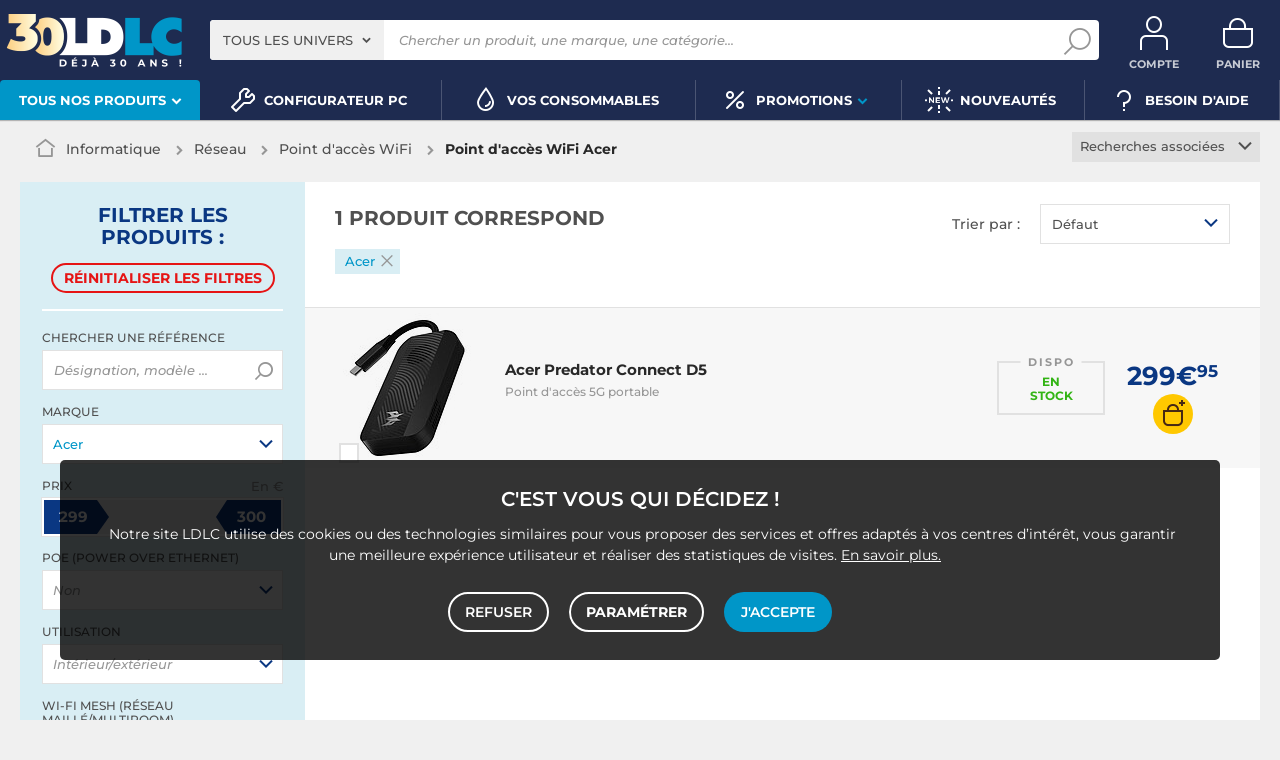

--- FILE ---
content_type: text/html; charset=UTF-8
request_url: https://www.ldlc.com/fr-lu/informatique/reseau/point-d-acces-wifi/c4312/+fb-C000001041.html
body_size: 13817
content:
<!DOCTYPE html>
<html class="no-js" lang="fr-LU">
<head>
                
        <title>Point d'accès WiFi Acer - Achat, guide & conseil - LDLC</title>
        <meta charset="utf-8" />
<meta name="viewport" content="width=device-width, initial-scale=1.0" />
<meta name="theme-color" content="#1e2b50" />
<meta name="description" content="Point d'accès WiFi Acer. 1 références à partir de 299€ sur LDLC, n°1 du high-tech, Élu Service Client de l'Année." />
<meta http-equiv="X-UA-Compatible" content="IE=edge" />
<meta property="og:description" content="Point d'accès WiFi Acer. 1 références à partir de 299€ sur LDLC, n°1 du high-tech, Élu Service Client de l'Année." />
<meta property="og:title" content="Point d'accès WiFi Acer - Achat, guide & conseil - LDLC" />
<meta property="og:image" content="https://media.ldlc.com/ld/categories/thumbnails/4312.jpg" />
<meta property="og:url" content="https://www.ldlc.com/fr-lu/informatique/reseau/point-d-acces-wifi/c4312/+fb-C000001041.html" />
<meta property="store:url_fr-fr" content="url=https://www.ldlc.com/informatique/reseau/point-d-acces-wifi/c4312/+fb-C000001041.html, locale=fr-fr" />
<meta property="store:url_en" content="url=https://www.ldlc.com/en/computing/networking/wi-fi-access-point/c4312/+fb-C000001041.html, locale=en" />
<meta property="store:url_fr-be" content="url=https://www.ldlc.com/fr-be/informatique/reseau/point-d-acces-wifi/c4312/+fb-C000001041.html, locale=fr-be" />
<meta property="store:url_fr-lu" content="url=https://www.ldlc.com/fr-lu/informatique/reseau/point-d-acces-wifi/c4312/+fb-C000001041.html, locale=fr-lu" />
<meta property="store:url_fr-ch" content="url=https://www.ldlc.com/fr-ch/informatique/reseau/point-d-acces-wifi/c4312/+fb-C000001041.html, locale=fr-ch" />
<meta property="store:url_es-es" content="url=https://www.ldlc.com/es-es/informatica/red/punto-de-acceso-wifi/c4312/+fb-C000001041.html, locale=es-es" />
<meta property="store:url_it-it" content="url=https://www.ldlc.com/it-it/informatica/rete/access-point-wi-fi/c4312/+fb-C000001041.html, locale=it-it" />

        <link rel="canonical" href="https://www.ldlc.com/fr-lu/informatique/reseau/point-d-acces-wifi/c4312/+fb-C000001041.html"/>

        <link rel="alternate" href="https://www.ldlc.com/informatique/reseau/point-d-acces-wifi/c4312/+fb-C000001041.html" hreflang="fr-fr"/>
<link rel="alternate" href="https://www.ldlc.com/en/computing/networking/wi-fi-access-point/c4312/+fb-C000001041.html" hreflang="en"/>
<link rel="alternate" href="https://www.ldlc.com/fr-be/informatique/reseau/point-d-acces-wifi/c4312/+fb-C000001041.html" hreflang="fr-be"/>
<link rel="alternate" href="https://www.ldlc.com/fr-lu/informatique/reseau/point-d-acces-wifi/c4312/+fb-C000001041.html" hreflang="fr-lu"/>
<link rel="alternate" href="https://www.ldlc.com/fr-ch/informatique/reseau/point-d-acces-wifi/c4312/+fb-C000001041.html" hreflang="fr-ch"/>
<link rel="alternate" href="https://www.ldlc.com/es-es/informatica/red/punto-de-acceso-wifi/c4312/+fb-C000001041.html" hreflang="es-es"/>
<link rel="alternate" href="https://www.ldlc.com/it-it/informatica/rete/access-point-wi-fi/c4312/+fb-C000001041.html" hreflang="it-it"/>

    
    

            <meta name="apple-itunes-app" content="app-id=6746115799">
    
    <meta http-equiv="content-language" content="fr-LU" />

            <link rel="dns-prefetch" href="https://media.ldlc.com" />
                <link rel="stylesheet" href="/ldlc/build/462.7a429574.css">
        <link rel="apple-touch-icon" sizes="180x180" href="/ldlc/build/img/common/favicon/apple-touch-icon.png">
    <link rel="icon" type="image/png" href="/ldlc/build/img/common/favicon/favicon-32x32.png" sizes="32x32">
    <link rel="icon" type="image/png" href="/ldlc/build/img/common/favicon/favicon-16x16.png" sizes="16x16">
    <link rel="shortcut icon" type="image/x-icon" href="/ldlc/build/img/common/favicon/favicon.ico" />
    <link rel="mask-icon" href="/ldlc/build/img/common/favicon/safari-pinned-tab.svg" color="#243774">
    <script src="https://media.ldlc.com/mkt/ldlc/fr/jquery.js"></script>
            
                <script type="application/ld+json"> {
    "@context": "https://schema.org/",
    "@type": "BreadcrumbList",
    "itemListElement": [
                    {
                "@type": "ListItem",
                "position": 1,
                "item": {
                    "@id":"/fr-lu/informatique/cint3063/",
                    "name": "Informatique"
                }
            },                    {
                "@type": "ListItem",
                "position": 2,
                "item": {
                    "@id":"/fr-lu/informatique/reseau/cint4198/",
                    "name": "Réseau"
                }
            },                    {
                "@type": "ListItem",
                "position": 3,
                "item": {
                    "@id":"/fr-lu/informatique/reseau/point-d-acces-wifi/c4312/",
                    "name": "Point d&#039;accès WiFi"
                }
            },                    {
                "@type": "ListItem",
                "position": 4,
                "item": {
                    "@id":"https://www.ldlc.com/fr-lu/informatique/reseau/point-d-acces-wifi/c4312/+fb-C000001041.html",
                    "name": "Point d&#039;accès WiFi Acer"
                }
            }            ]
}
</script>

                <!-- Google Tag Manager -->
        <script>
            (function(w,d,s,l,i){w[l]=w[l]||[];w[l].push({'gtm.start':
                    new Date().getTime(),event:'gtm.js'});var f=d.getElementsByTagName(s)[0],
                j=d.createElement(s),dl=l!='dataLayer'?'&l='+l:'';j.async=true;j.src=
                'https://www.googletagmanager.com/gtm.js?id='+i+dl;f.parentNode.insertBefore(j,f);
            })(window,document,'script','dataLayer','GTM-MFCHFFT');
        </script>
        <!-- End Google Tag Manager -->
        <!-- Matomo -->
    <script>
        var _paq = window._paq = window._paq || [];
        _paq.push(['setCookieDomain', '*.ldlc.com']);
        _paq.push(['setDomains', '*.ldlc.com']);
        _paq.push(['enableLinkTracking']);
        _paq.push(['trackVisibleContentImpressions']);
        _paq.push(['setConversionAttributionFirstReferrer', true]);
        _paq.push(['trackPageView']);
        (function() {
            var u="https://tracking.groupe-ldlc.com/";
            _paq.push(['setTrackerUrl', u+'matomo.php']);
            _paq.push(['setSiteId', '1']);
            var d=document, g=d.createElement('script'), s=d.getElementsByTagName('script')[0];
            g.async=true; g.src=u+'matomo.js'; s.parentNode.insertBefore(g,s);
        })();
    </script>
    <!-- End Matomo Code -->

    <script defer data-domain="ldlc.com" src="https://plausible.io/js/script.revenue.tagged-events.js"></script>

        
    
</head>
<body     data-app-locale="fr"
    data-app-country="lu"
    data-country-code="270003"
    data-country-label="Luxembourg"
    data-error="Une erreur est survenue"
            data-favorite-shop-id="-1"
        data-controller="modal-stock backlink-breadcrumb linkdecoder"
>
<!-- Google Tag Manager (noscript) -->
<noscript>
        <iframe src="https://www.googletagmanager.com/ns.html?id=GTM-MFCHFFT" height="0" width="0" style="display:none;visibility:hidden"></iframe>
</noscript>
<!-- End Google Tag Manager (noscript) -->

<div id="cookieConsent"></div>
                    
    
<a href="#skip-content" class="skip-link">Aller au contenu principal</a>
    <header data-controller="header-user">
                <div class="alert-country-banner" id="localisation-banner"></div>
        <div class="top">
        <div class="container">
                        <div class="wrap-header">
                                    <div class="hidden-l burger-menu">
                        <a href="#" class="toggle-menu dl-trigger">
                            <span class="icon-burger"></span>
                            <span class="txt">MENU</span>
                        </a>
                    </div>
                                                    <div class="logo">
                                                <a href="https://www.ldlc.com/fr-lu/">
                            <img src="https://media.ldlc.com/nbo/ldlc/logo/1769426999-logo-30ans.png" alt="Logo LDLC"/>
                        </a>
                    </div>
                                                    <form name="search" method="post" action="https://www.ldlc.com/fr-lu/recherche/" id="formSearch" novalidate="novalidate">
<div class="search-block">
            <div class="universes">
            <div class="form-group select-group">
                <select id="search_universe" name="search[universe]" class="select2"><option value="all" selected="selected">Tous les univers</option><option value="3063">Informatique</option><option value="3064">Image &amp; Son</option><option value="3065">Téléphonie &amp; Auto</option><option value="3067">Jeux &amp; loisirs</option><option value="7641">Objets connectés</option><option value="3068">Consommables</option><option value="3888">Connectique</option></select>
            </div>
        </div>
        <div class="wrap-search">
        <div class="search">
            <input type="text" id="search_search_text" name="search[search_text]" required="required" placeholder="Chercher un produit, une marque, une catégorie..." data-placeholder="Chercher un produit, une marque, une catégorie..." data-mobile-placeholder="Rechercher" autocomplete="off" />
            <button type="submit" class="submit">
                <span class="icon icon-zoom"></span>
            </button>
        </div>
        <div class="search-engine"></div>
        <a href="#" class="close-se"> Fermer <span class="icon icon-close"></span></a>
    </div>
</div>
</form>

                                <div id="user_cart" data-controller="user-cart"></div>
                                    <div id="account-menu-item" class="account">
    <a id="compte" class="hide" href="https://secure2.ldlc.com/fr-lu/Account" rel="nofollow" data-header-user-target="user">
        <span class="icon icon-user"></span>
        <span class="txt">Compte</span>
        <span id="logged-user-icon" class="icon icon-link"></span>
    </a>
</div>
<div class="basket">
    <a id="panier" class="hide" href="https://secure2.ldlc.com/fr-lu/Cart" rel="nofollow" data-header-user-target="cart">
        <span class="icon icon-basket"></span>
        <span class="txt">Panier</span>
    </a>
</div>
                            </div>
                    </div>
    </div>
            <nav>
    <div class="container" data-loading-ajax="1" data-loading-ajax-mode-all="1">
        <div class="cat-menu">
            <ul>
	<li class="cat submenu-picto" data-id-trigger="trigger-c1">
	<div class="cat-arrow"><span>Tous nos produits</span> <span class="icon icon-arrow-bottom-extrabold"></span></div>

	<div class="main-menu dl-menuwrapper" data-back="Retour" id="dl-menu">
	<ul class="dl-menu">
		<li class="active" data-submenu-id="c-1"><a href="https://www.ldlc.com/fr-lu/informatique/cint3063/"><img alt="" class="picto" data-entity-type="" data-entity-uuid="" src="https://media.ldlc.com/nbo/ldlc/menu/editor/75c82bd8545458441d5fd0a437d4709db0bde8c8.png" />Informatique<span class="icon icon-arrow-right-extrabold">&nbsp;</span></a>

		<div class="sub submenu-container sub-5" data-id-ajax="ajax-c1" id="c-1">&nbsp;</div>
		</li>
		<li data-id-trigger="trigger-c2" data-submenu-id="c-2"><a href="https://www.ldlc.com/fr-lu/image-son/cint3064/"><img alt="" class="picto" data-entity-type="" data-entity-uuid="" src="https://media.ldlc.com/nbo/ldlc/menu/editor/44c67de987bc0ca4f9d2e291d7902b42383b5c7e.png" />Image &amp; son <span class="icon icon-arrow-right-extrabold">&nbsp;</span></a>
		<div class="sub submenu-container sub-5" data-id-ajax="ajax-c2" id="c-2">&nbsp;</div>
		</li>
		<li data-id-trigger="trigger-c3" data-submenu-id="c-3"><a href="https://www.ldlc.com/fr-lu/telephonie/cint3065/"><img alt="" class="picto" data-entity-type="" data-entity-uuid="" src="https://media.ldlc.com/nbo/ldlc/menu/editor/56cd2ed57bdfac0428f38d28bbfc2401471c61c7.png" />T&eacute;l&eacute;phonie &amp; auto <span class="icon icon-arrow-right-extrabold">&nbsp;</span></a>
		<div class="sub submenu-container sub-3" data-id-ajax="ajax-c3" id="c-3">&nbsp;</div>
		</li>
		<li data-id-trigger="trigger-c4" data-submenu-id="c-4"><a href="https://www.ldlc.com/fr-lu/jeux-loisirs/cint3067/"><img alt="" class="picto" data-entity-type="" data-entity-uuid="" src="https://media.ldlc.com/nbo/ldlc/menu/editor/b65cad83c0cd63bf21e69b8d7f8104de98092e21.png" />Gaming &nbsp;<span class="icon icon-arrow-right-extrabold">&nbsp;</span></a>
		<div class="sub submenu-container sub-3" data-id-ajax="ajax-c4" id="c-4" style="width:345px;">&nbsp;</div>
		</li>
		<li data-id-trigger="trigger-c5" data-submenu-id="c-5"><a href="https://www.ldlc.com/fr-lu/objets-connectes/cint7641/"><img alt="" class="picto" data-entity-type="" data-entity-uuid="" src="https://media.ldlc.com/nbo/ldlc/menu/editor/04bfbc4b5241d0d26f849a38de4abd1475068c3d.png" />Objets connect&eacute;s <span class="icon icon-arrow-right-extrabold">&nbsp;</span></a>
		<div class="sub submenu-container sub-3" data-id-ajax="ajax-c5" id="c-5" style="width:685px;">&nbsp;</div>
		</li>
		<li data-id-trigger="trigger-c7" data-submenu-id="c-7"><a href="https://www.ldlc.com/fr-lu/consommables/cint3068/"><img alt="" class="picto" data-entity-type="" data-entity-uuid="" src="https://media.ldlc.com/nbo/ldlc/menu/editor/e53e2df26ff5e75c66099e4a63ec6ab49c3ca1c6.png" />Consommables <span class="icon icon-arrow-right-extrabold">&nbsp;</span></a>
		<div class="sub submenu-container sub-3" data-id-ajax="ajax-c7" id="c-7" style="width:685px;">&nbsp;</div>
		</li>
		<li data-id-trigger="trigger-c6" data-submenu-id="c-6"><a href="https://www.ldlc.com/fr-lu/connectiques/cint3888/"><img alt="" class="picto" data-entity-type="" data-entity-uuid="" src="https://media.ldlc.com/nbo/ldlc/menu/editor/953e6667dcb2f1a909c1f5993ffb08c91cec554f.png" />Connectique<span class="icon icon-arrow-right-extrabold">&nbsp;</span></a>
		<div class="sub submenu-container sub-4" data-id-ajax="ajax-c6" id="c-6">&nbsp;</div>
		</li>
	</ul>
	</div>
	</li>
	<li><a href="https://www.ldlc.com/fr-lu/configurateur/"><span class="icon icon-cat icon-tools-bold">&nbsp;</span> <span>Configurateur PC</span> </a></li>
	<li><a href="https://www.ldlc.com/fr-lu/consommables/imprimante/cint4223/"><span class="icon icon-cat icon-ink">&nbsp;</span> <span>Vos Consommables</span> </a></li>
	<li class="nav_promo cat">
	<div class="cat-arrow"><span class="icon icon-cat icon-percent-bold">&nbsp;</span> <span>Promotions</span> <span class="icon icon-arrow-bottom-extrabold">&nbsp;</span></div>

	<div class="sub-cat center-sub dsp-table">
	<div class="dsp-cell current-offer">
	<div class="title-2">Les offres du moment :</div>

	<div class="pic"><a href="https://www.ldlc.com/fr-lu/operations/"><img alt="Les bons plans des marques" data-entity-type="" data-entity-uuid="" height="150" loading="lazy" src="https://media.ldlc.com/mkt/ldlc/fr/odr/generique.jpg" width="285" /></a></div>
	<a href="https://www.ldlc.com/fr-lu/operations/">Voir toutes les offres</a></div>

	<div style="display:none"><div class="dsp-cell flash-sale">
<div class="title-2">Dernières ventes flashs :</div>
    <ul class="list">
            <li id="pdt-AR201006070093" data-offer-id="AR201006070093">
        <a href="https://www.ldlc.com/fr-lu/fiche/PB00101582.html">
            <div class="pic">
                <img height="50" src="https://media.ldlc.com/r50/ld3/zoom/2010/LD0000777777.jpg" alt="Logitech Z313"/>
            </div>
            <div class="name">
                <p>Logitech Z313</p>
            </div>
            <div class='price'></div>
            </a>
            <a style="display:none;" href="#" data-product-id="AR201006070093" class="button picto-seul color2 add-to-cart">
                <span class="icon icon-basket-add-bold"></span>
            </a>
            <input id="qty-for-AR201006070093" type="hidden" class="text qty" value="1">
        </li>
            <li id="pdt-AR201008170026" data-offer-id="AR201008170026">
        <a href="https://www.ldlc.com/fr-lu/fiche/PB00104465.html">
            <div class="pic">
                <img height="50" src="https://media.ldlc.com/r50/ld/products/00/06/12/25/LD0006122508.jpg" alt="Logitech Marathon Mouse M705 Argent (910-001949)"/>
            </div>
            <div class="name">
                <p>Logitech Marathon Mouse M705 Argent (910-001949)</p>
            </div>
            <div class='price'></div>
            </a>
            <a style="display:none;" href="#" data-product-id="AR201008170026" class="button picto-seul color2 add-to-cart">
                <span class="icon icon-basket-add-bold"></span>
            </a>
            <input id="qty-for-AR201008170026" type="hidden" class="text qty" value="1">
        </li>
            <li id="pdt-AR201108230020" data-offer-id="AR201108230020">
        <a href="https://www.ldlc.com/fr-lu/fiche/PB00118575.html">
            <div class="pic">
                <img height="50" src="https://media.ldlc.com/r50/ld/products/00/00/92/56/LD0000925691_2.jpg" alt="Logitech S-150 Digital USB Speaker"/>
            </div>
            <div class="name">
                <p>Logitech S-150 Digital USB Speaker</p>
            </div>
            <div class='price'></div>
            </a>
            <a style="display:none;" href="#" data-product-id="AR201108230020" class="button picto-seul color2 add-to-cart">
                <span class="icon icon-basket-add-bold"></span>
            </a>
            <input id="qty-for-AR201108230020" type="hidden" class="text qty" value="1">
        </li>
    </ul>
    <a href="https://www.ldlc.com/fr-lu/promotions/+foms-1.html">Voir toutes les ventes flashs</a>
</div>
</div>

	<div class="dsp-cell liquidation">
	<div class="title-2">Destockage :</div>

	<div class="pic"><a href="https://www.ldlc.com/fr-lu/n2193/coin-des-affaires/"><img alt="coin des affaires" data-entity-type="" data-entity-uuid="" height="150" loading="lazy" src="https://media.ldlc.com/nbo/ldlc/menu/editor/b34a734238f713ed3b08c35a7ad3bcc6fb0e31ea.jpg" width="285" /> </a></div>
	<a href="https://www.ldlc.com/fr-lu/n2193/coin-des-affaires/">Acc&eacute;der au coin des affaires</a></div>
	</div>
	</li>
	<li><a href="https://www.ldlc.com/fr-lu/nouveautes/"><span class="icon icon-cat icon-new-bold">&nbsp;</span> <span>Nouveaut&eacute;s</span> </a></li>
	<li><a href="https://www.ldlc.com/fr-lu/aide/"><span class="icon icon-cat icon-question-bold">&nbsp;</span> <span>Besoin d&#39;aide</span> </a></li>
</ul>
        </div>
        <a href="#" class="back-top">
            <span class="icon icon-arrow-top"></span>
        </a>
    </div>
</nav>

<script>
                    var pdtElement = document.querySelector('[id*="pdt"][data-offer-id="AR201006070093"]');
        if (pdtElement !== null) {
            pdtElement.querySelector('.price').outerHTML ='<div class="price"><div class="old-price">59€<sup>95</sup></div><div class="new-price">44€<sup>95</sup></div></div>';
            if (pdtElement.querySelector('.stocks .stock-web div') !== null) {
                pdtElement.querySelector('.stocks .stock-web div').outerHTML = '<div class="modal-stock-web pointer stock stock-1" data-stock-web="1"><span>En <em>stock</em></span></div>';
            }
            if (pdtElement.querySelector('.stocks .stock-shop div') !== null) {
                pdtElement.querySelector('.stocks .stock-shop div').outerHTML = '<div class="dispob nok" data-stock-shop="9"><span>Rupture</span></div>';
            }
        }
            var pdtElement = document.querySelector('[id*="pdt"][data-offer-id="AR201008170026"]');
        if (pdtElement !== null) {
            pdtElement.querySelector('.price').outerHTML ='<div class="price"><div class="old-price">39€<sup>95</sup></div><div class="new-price">29€<sup>95</sup></div></div>';
            if (pdtElement.querySelector('.stocks .stock-web div') !== null) {
                pdtElement.querySelector('.stocks .stock-web div').outerHTML = '<div class="modal-stock-web pointer stock stock-1" data-stock-web="1"><span>En <em>stock</em></span></div>';
            }
            if (pdtElement.querySelector('.stocks .stock-shop div') !== null) {
                pdtElement.querySelector('.stocks .stock-shop div').outerHTML = '<div class="dispob nok" data-stock-shop="9"><span>Rupture</span></div>';
            }
        }
            var pdtElement = document.querySelector('[id*="pdt"][data-offer-id="AR201108230020"]');
        if (pdtElement !== null) {
            pdtElement.querySelector('.price').outerHTML ='<div class="price"><div class="old-price">19€<sup>95</sup></div><div class="new-price">14€<sup>95</sup></div></div>';
            if (pdtElement.querySelector('.stocks .stock-web div') !== null) {
                pdtElement.querySelector('.stocks .stock-web div').outerHTML = '<div class="modal-stock-web pointer stock stock-1" data-stock-web="1"><span>En <em>stock</em></span></div>';
            }
            if (pdtElement.querySelector('.stocks .stock-shop div') !== null) {
                pdtElement.querySelector('.stocks .stock-shop div').outerHTML = '<div class="dispob nok" data-stock-shop="9"><span>Rupture</span></div>';
            }
        }
    </script>

    </header>

<div class="ajaxWait" style="display:none;"></div>
<div id="skip-content"></div>
            <div class="main listing offerListing front-selection-shop-modale" id="category"
         data-category-id="4312"
         data-category-filter="+fb-C000001041"
         data-filter-url="+fb-C000001041"
         data-filter-url-temp="+fb-C000001041"
         data-listing-type="category"
         data-category-slug="informatique/reseau/point-d-acces-wifi"
         data-current-page="1"
         data-max-per-page="48"
         data-has-one-page="1"
         data-is-intermediate="0"
         data-sort=""
        >

        <div class="listing-head">
                                <div class="breadcrumb">
        <a href="/fr-lu/informatique/reseau/point-d-acces-wifi/c4312/" class="back" data-backlink-breadcrumb-target="aBackLink">
  Retour
</a>
<span class="pointer back hide" onclick="history.back()" data-backlink-breadcrumb-target="spanBackLink">
    Retour
</span>        <ul>
            <li class="home">
                <a href="/fr-lu/">
                    <span class="icon icon-home-bold"></span>
                </a>
            </li>
                                                                        <li>
                                            <a href="/fr-lu/informatique/cint3063/">
                            Informatique
                        </a>
                                                <span class="icon icon-arrow-right-extrabold"></span>
                                                                            <ul class="bc-nav">
                                <li>
                                                                                                                    <a href="/fr-lu/informatique/pieces-informatique/cint4197/">Pièces informatique</a>
                                                                                                                                                            <a href="/fr-lu/informatique/peripherique-pc/cint4196/">Périphériques</a>
                                                                                                                                                            <a href="/fr-lu/informatique/ordinateur-portable/cint4195/">Ordinateur portable</a>
                                                                                                                                                            <a href="/fr-lu/informatique/ordinateur-de-bureau/cint4194/">Ordinateur de bureau</a>
                                                                                                                                                            <a href="/fr-lu/informatique/tablette/cint7630/">Tablette</a>
                                                                                                                                                            <a href="/fr-lu/informatique/reseau/cint4198/">Réseau</a>
                                                                                                                                                            <a href="/fr-lu/informatique/raspberry-pi/cint7706/">Raspberry Pi</a>
                                                                                                                                                            <a href="/fr-lu/informatique/realite-virtuelle/cint7935/">Réalité virtuelle</a>
                                                                                                                                                            <a href="/fr-lu/informatique/logiciel/cint4193/">Logiciels</a>
                                                                                                                                                            <a href="/fr-lu/informatique/pc-caisse/cint5129/">Matériel pour Point de Vente (POS)</a>
                                                                                                            </li>
                            </ul>
                                                            </li>
                                                                            <li>
                                            <a href="/fr-lu/informatique/reseau/cint4198/">
                            Réseau
                        </a>
                                                <span class="icon icon-arrow-right-extrabold"></span>
                                                                            <ul class="bc-nav">
                                <li>
                                                                                                                    <a href="/fr-lu/informatique/reseau/nas/cint7104/">NAS</a>
                                                                                                                                                            <a href="/fr-lu/informatique/reseau/cpl/c4307/">CPL</a>
                                                                                                                                                            <a href="/fr-lu/informatique/reseau/switch/c4315/">Switch</a>
                                                                                                                                                            <a href="/fr-lu/informatique/reseau/camera-ip/c4305/">Caméra IP</a>
                                                                                                                                                            <a href="/fr-lu/informatique/reseau/modem-routeur/c4311/">Modem &amp; routeur</a>
                                                                                                                                                            <a href="/fr-lu/informatique/reseau/point-d-acces-wifi/c4312/">Point d&#039;accès WiFi</a>
                                                                                                                                                            <a href="/fr-lu/informatique/reseau/accessoires-camera-ip/c7802/">Accessoires caméra IP</a>
                                                                                                                                                            <a href="/fr-lu/informatique/reseau/carte-reseau/c4306/">Carte réseau</a>
                                                                                                                                                            <a href="/fr-lu/informatique/reseau/telephonie-voip/c4316/">Téléphonie VoIP</a>
                                                                                                                                                            <a href="/fr-lu/informatique/reseau/kvm/c4310/">KVM</a>
                                                                                                                                                            <a href="/fr-lu/informatique/reseau/repeteur-wi-fi/c5290/">Répéteur Wi-Fi</a>
                                                                                                                                                            <a href="/fr-lu/informatique/reseau/firewall-hardware/c4308/">Firewall hardware</a>
                                                                                                                                                            <a href="/fr-lu/informatique/reseau/rack/c4807/">Rack</a>
                                                                                                                                                            <a href="/fr-lu/informatique/reseau/accessoires-switch/c4303/">Accessoires switch</a>
                                                                                                                                                            <a href="/fr-lu/informatique/reseau/accessoires-wifi/c4304/">Accessoires WiFi</a>
                                                                                                            </li>
                            </ul>
                                                            </li>
                                                                            <li class="alone">
                                            <a href="/fr-lu/informatique/reseau/point-d-acces-wifi/c4312/">
                            Point d&#039;accès WiFi
                        </a>
                                                <span class="icon icon-arrow-right-extrabold"></span>
                                                                                    </li>
                                                                            <li class="alone">
                                                                    <h1 class="lastBreadcrumb" data-h1-cms="Non">Point d'accès WiFi Acer</h1>
                                                            </li>
                                    </ul>
    </div>


                    <div class="select-link linked-cat">
        <span class="toggle-list text-center">
            Recherches associées
            <span class="icon icon-arrow-bottom-select-bold"></span>
        </span>
        <div class="list">
            <ul>
                                    <li>
                        <a href="/fr-lu/informatique/reseau/point-d-acces-wifi/c4312/+fv2508-15042.html">Point d&#039;accès Wi-Fi 4 N</a>
                    </li>
                                    <li>
                        <a href="/fr-lu/informatique/reseau/point-d-acces-wifi/c4312/+fv2508-15038.html">Point d&#039;accès Wi-Fi 5 AC</a>
                    </li>
                                    <li>
                        <a href="/fr-lu/informatique/reseau/point-d-acces-wifi/c4312/+fv2508-18387.html">Point d&#039;accès Wi-Fi 6 AX</a>
                    </li>
                                    <li>
                        <a href="/fr-lu/informatique/reseau/point-d-acces-wifi/c4312/+fv2305-13863.html">Point d&#039;accès Wi-Fi intérieur</a>
                    </li>
                                    <li>
                        <a href="/fr-lu/informatique/reseau/point-d-acces-wifi/c4312/+fv2305-13864.html">Point d&#039;accès Wi-Fi extérieur</a>
                    </li>
                                    <li>
                        <a href="/fr-lu/informatique/reseau/point-d-acces-wifi/c4312/+fc2618-1.html">Point d&#039;accès Wi-Fi Mesh</a>
                    </li>
                                    <li>
                        <a href="/fr-lu/informatique/reseau/point-d-acces-wifi/c4312/+fc1062-1.html">Point d&#039;accès Wi-Fi PoE</a>
                    </li>
                                    <li>
                        <a href="/fr-lu/informatique/reseau/point-d-acces-wifi/c4312/+fc1274-1.html">Point d&#039;accès Wi-Fi IPv6</a>
                    </li>
                                    <li>
                        <a href="/fr-lu/informatique/reseau/point-d-acces-wifi/c4312/+fc1075-1.html">Point d&#039;accès Wi-Fi dual-band</a>
                    </li>
                            </ul>
        </div>
    </div>
                    </div>

        
        
        <div class="ad" id="adsCategory" data-max-nb-results="1" data-special-offers="W10=">
                        <div class="advertising-banner" id="pubContentcategoryTop" data-url="https://pub.groupe-ldlc.com/www/delivery/ajs.php" data-banner-parent-id="adsCategory" data-banner-custom='&#x7B;&quot;zoneid&quot;&#x3A;26,&quot;pays&quot;&#x3A;270003,&quot;c&quot;&#x3A;&quot;4312&quot;,&quot;u&quot;&#x3A;&quot;3063,4198,4312&quot;,&quot;p&quot;&#x3A;&quot;&quot;,&quot;b&quot;&#x3A;&quot;&#x2B;fb-C000001041&quot;,&quot;store&quot;&#x3A;&quot;&quot;&#x7D;'>
</div>

        </div>

        <div class="product-listing sbloc " id="listing"
     data-sticky-container
     data-nb-zero="Aucun produit ne correspond à vos critères"
     data-nb-one="1 produit correspond"
     data-nb-plural="999 produits correspondent">
        
    <div class="wrap-aside swipe swipeDownMobile1024">
                                                                                                                                                                                                                                                                                            <aside class="swipe--content">
            
<form name="filter" method="post" id="filterProduct">

    <div class="title-2 title-filter-page">Filtrer <em>les produits</em>&nbsp;:</div>
<div class="dsp-cell label-xs filter-wrap__title touchSwipe">
    <div class="title-filter-mobile"><span class="icon icon-settings2-bold"></span>
        <strong><em>Trier /</em> Filtrer</strong>
    </div>
    <button type="button" class="close" data-dismiss="modal" aria-label="Close"><span class="icon icon-close" aria-hidden="true"></span></button>
</div>

<div class="wrap-buttons text-center">
    <button class="button outline color9 mini noMarge reinit-filter-desktop hidden">
        Réinitialiser <em>les filtres</em>
    </button >
    <div class="filter-wrap__result-number">
        <div class="filter-wrap__number">1 produit correspond</div>
        <div class="filter-wrap__loader hide"><span class="icon icon-loop-bold"></span></div>
    </div>
    <div class="filter-wrap--action"><button class="button apply close mini noMarge">Appliquer</button></div>
</div>
<div class="filter-wrap--content">
    <div class="dsp-cell filter-init-mobile pointer">
        <button class="button outline color9 mini noMarge reinit-filter hidden">
            <span class="txt">Réinitialiser <em>les filtres</em></span>
        </button>
    </div>
        <div class="filters">
        <div class="filter pointer reference" id="filter-reference">
            <h2>                    Chercher une référence
                            </h2>
            <div class="form-group input-button">
                                            
        <input type="text" id="filter_searchText" name="filter[searchText]" class="reference" placeholder="Désignation, modèle ..."  />
    
                    <button type="submit" class="submit">
        <span class="icon icon-zoom-bold"></span>
    </button>

            </div>
        </div>

        

 
<div class="filter sorting pointer open">
    <h2>Trier par :</h2>
    <ul class="selected"></ul>
    <div class="bloc" id="sorting-by" style="display: block">
        <div class="dropdown monochoice">
            <div class="input">
                <span class="hida">Sélectionner</span>
                <p class="multiSel"></p>
                <span class="icon icon-arrow-bottom-select-bold"></span>
            </div>
            <div class="list">
                <div class="mutliSelect">
                    <div class="drop">
                        <ul>
                                                                                            <li class="radio">
                                    <input type="radio" name="sorting" id="optionsRadios" value="Défaut">
                                    <label for="optionsRadios">Défaut</label>
                                </li>
                                                                                            <li class="radio">
                                    <input type="radio" name="sorting" id="optionsRadios1" value="Prix croissant">
                                    <label for="optionsRadios1">Prix croissant</label>
                                </li>
                                                                                            <li class="radio">
                                    <input type="radio" name="sorting" id="optionsRadios2" value="Prix décroissant">
                                    <label for="optionsRadios2">Prix décroissant</label>
                                </li>
                                                                                            <li class="radio">
                                    <input type="radio" name="sorting" id="optionsRadios32" value="Nouveautés">
                                    <label for="optionsRadios32">Nouveautés</label>
                                </li>
                                                                                            <li class="radio">
                                    <input type="radio" name="sorting" id="optionsRadios4" value="Top des ventes">
                                    <label for="optionsRadios4">Top des ventes</label>
                                </li>
                                                                                            <li class="radio">
                                    <input type="radio" name="sorting" id="optionsRadios16" value="Note moyenne">
                                    <label for="optionsRadios16">Note moyenne</label>
                                </li>
                                                                                            <li class="radio">
                                    <input type="radio" name="sorting" id="optionsRadios128" value="Marque">
                                    <label for="optionsRadios128">Marque</label>
                                </li>
                                                    </ul>
                    </div>
                </div>
            </div>
        </div>
    </div>
</div>
                            
        <input type="hidden" id="filter_sort" name="filter[sort]"  />
    
                                
                    
                    
                    
                                                                                                <div class="filter pointer">
                                                                                                        <h2>Marque</h2>
        <ul class="selected"></ul>
    <div class="bloc" id="filter-brand">
                        <div class="dropdown alloption">
            <div class="input" id="input_filter_fb_">
                                                <span class="hida">Sélectionner</span>
                <p class="multiSel"></p>
                <span class="icon icon-arrow-bottom-select-bold"></span>
            </div>
            <div class="list">
                <div class="mutliSelect">
                    <div class="drop">
                        <ul id="filter_fb_" logicalAnd="0">
                                                                                                                                                                                                                                                    <li class="checkbox">
            <input type="checkbox" id="filter_fb__0" name="filter[fb_][]" autocomplete="off" value="C000001041" checked="checked" />
                    <label for="filter_fb__0">Acer</label>
                            <span class="nb">(1)</span>
                    </li>
                                    
                                                                                                                                                                                        <li class="checkbox">
            <input type="checkbox" id="filter_fb__1" name="filter[fb_][]" autocomplete="off" value="C000000806" />
                    <label for="filter_fb__1">ASUS</label>
                            <span class="nb">(13)</span>
                    </li>
                                    
                                                                                                                                                                                        <li class="checkbox">
            <input type="checkbox" id="filter_fb__2" name="filter[fb_][]" autocomplete="off" value="C000032467" />
                    <label for="filter_fb__2">Cisco Systems</label>
                            <span class="nb">(8)</span>
                    </li>
                                    
                                                                                                                                                                                        <li class="checkbox">
            <input type="checkbox" id="filter_fb__3" name="filter[fb_][]" autocomplete="off" value="C000001003" />
                    <label for="filter_fb__3">D-Link</label>
                            <span class="nb">(11)</span>
                    </li>
                                    
                                                                                                                                                                                        <li class="checkbox">
            <input type="checkbox" id="filter_fb__4" name="filter[fb_][]" autocomplete="off" value="C000036584" />
                    <label for="filter_fb__4">HPE</label>
                            <span class="nb">(12)</span>
                    </li>
                                    
                                                                                                                                                                                        <li class="checkbox">
            <input type="checkbox" id="filter_fb__5" name="filter[fb_][]" autocomplete="off" value="C000005659" />
                    <label for="filter_fb__5">Linksys</label>
                            <span class="nb">(10)</span>
                    </li>
                                    
                                                                                                                                                                                        <li class="checkbox">
            <input type="checkbox" id="filter_fb__6" name="filter[fb_][]" autocomplete="off" value="C000000992" />
                    <label for="filter_fb__6">MSI</label>
                            <span class="nb">(2)</span>
                    </li>
                                    
                                                                                                                                                                                        <li class="checkbox">
            <input type="checkbox" id="filter_fb__7" name="filter[fb_][]" autocomplete="off" value="C000005048" />
                    <label for="filter_fb__7">Netgear</label>
                            <span class="nb">(11)</span>
                    </li>
                                    
                                                                                                                                                                                        <li class="checkbox">
            <input type="checkbox" id="filter_fb__8" name="filter[fb_][]" autocomplete="off" value="C000034948" />
                    <label for="filter_fb__8">TP-LINK</label>
                            <span class="nb">(89)</span>
                    </li>
                                    
                                                                                                                                                                                        <li class="checkbox">
            <input type="checkbox" id="filter_fb__9" name="filter[fb_][]" autocomplete="off" value="C000033285" />
                    <label for="filter_fb__9">TRENDnet</label>
                            <span class="nb">(1)</span>
                    </li>
                                    
                                                                                                                                                                                        <li class="checkbox">
            <input type="checkbox" id="filter_fb__10" name="filter[fb_][]" autocomplete="off" value="C000035753" />
                    <label for="filter_fb__10">Ubiquiti</label>
                            <span class="nb">(41)</span>
                    </li>
                                    
                                                                                                                                                                                        <li class="checkbox">
            <input type="checkbox" id="filter_fb__11" name="filter[fb_][]" autocomplete="off" value="C000005198" />
                    <label for="filter_fb__11">Zyxel</label>
                            <span class="nb">(13)</span>
                    </li>
                                    
                                                                                    </ul>
                        <div class="checkbox checkall">
                            <input type="checkbox" id="checkall_filter_fb_" value="all">
                            <label for="checkall_filter_fb_">Tous</label>
                        </div>
                        <button class="button mini noMarge submit-filter-form">Valider</button>
                    </div>
                </div>
            </div>
        </div>
        </div>
</div>

                    
                                                                                                
<div class="filter intervalles pointer">
                                                                                                    <h2>Prix <em>En €</em></h2>
                        
            
        <ul class="selected" data-unit="€"></ul>
    <div class="bloc" id="filter-price">
                                                                
        <div class="sliders"
             data-margin="1"
             data-start="299"
             data-end="300"
             data-min="299"
             data-max="300"
             data-min-text="Veuillez saisir un seuil minimal"
             data-max-text="Veuillez saisir un seuil maximal"
                                    data-step="1"
                             id="slider-filter-price"
        >
                                                        
        <input type="number" id="filter_fp_fp_l" name="filter[fp][fp_l]" disabled="disabled" class="min hidden slider-filter-price" data-index="i1" placeholder="299" data-min="299"  unit_name="€" range_values=""  step="any"/>
    
                                                        
        <input type="number" id="filter_fp_fp_h" name="filter[fp][fp_h]" disabled="disabled" class="max hidden slider-filter-price" data-index="i2" placeholder="300" data-min="300"  unit_name="€" range_values=""  step="any"/>
    
                    </div>
    </div>

    
</div>

                    
                                                                                                <div class="filter pointer">
                                                                                                        <h2>PoE (Power over Ethernet)</h2>
        <ul class="selected"></ul>
    <div class="bloc" id="filter-1062">
                        <div class="dropdown alloption">
            <div class="input" id="input_filter_fc1062_">
                                                                                                        <span class="hida">Non</span>
                <p class="multiSel"></p>
                <span class="icon icon-arrow-bottom-select-bold"></span>
            </div>
            <div class="list">
                <div class="mutliSelect">
                    <div class="drop">
                        <ul id="filter_fc1062_" logicalAnd="0">
                                                                                                                                                                                                                                                    <li class="checkbox">
            <input type="checkbox" id="filter_fc1062__0" name="filter[fc1062_][]" autocomplete="off" value="0" />
                    <label for="filter_fc1062__0">Non</label>
                            <span class="nb">(1)</span>
                    </li>
                                    
                                                                                    </ul>
                        <div class="checkbox checkall">
                            <input type="checkbox" id="checkall_filter_fc1062_" value="all">
                            <label for="checkall_filter_fc1062_">Tous</label>
                        </div>
                        <button class="button mini noMarge submit-filter-form">Valider</button>
                    </div>
                </div>
            </div>
        </div>
        </div>
</div>

                    
                                                                                                <div class="filter pointer">
                                                                                                        <h2>Utilisation</h2>
        <ul class="selected"></ul>
    <div class="bloc" id="filter-2305">
                        <div class="dropdown alloption">
            <div class="input" id="input_filter_fv2305_">
                                                                                                        <span class="hida">Intérieur/extérieur</span>
                <p class="multiSel"></p>
                <span class="icon icon-arrow-bottom-select-bold"></span>
            </div>
            <div class="list">
                <div class="mutliSelect">
                    <div class="drop">
                        <ul id="filter_fv2305_" logicalAnd="0">
                                                                                                                                                                                                                                                    <li class="checkbox">
            <input type="checkbox" id="filter_fv2305__0" name="filter[fv2305_][]" autocomplete="off" value="13865" />
                    <label for="filter_fv2305__0">Intérieur/extérieur</label>
                            <span class="nb">(1)</span>
                    </li>
                                    
                                                                                    </ul>
                        <div class="checkbox checkall">
                            <input type="checkbox" id="checkall_filter_fv2305_" value="all">
                            <label for="checkall_filter_fv2305_">Tous</label>
                        </div>
                        <button class="button mini noMarge submit-filter-form">Valider</button>
                    </div>
                </div>
            </div>
        </div>
        </div>
</div>

                    
                                                                                                <div class="filter pointer">
                                                                                                        <h2>Wi-Fi Mesh (réseau maillé/multiroom)</h2>
        <ul class="selected"></ul>
    <div class="bloc" id="filter-2618">
                        <div class="dropdown alloption">
            <div class="input" id="input_filter_fc2618_">
                                                                                                        <span class="hida">Non</span>
                <p class="multiSel"></p>
                <span class="icon icon-arrow-bottom-select-bold"></span>
            </div>
            <div class="list">
                <div class="mutliSelect">
                    <div class="drop">
                        <ul id="filter_fc2618_" logicalAnd="0">
                                                                                                                                                                                                                                                    <li class="checkbox">
            <input type="checkbox" id="filter_fc2618__0" name="filter[fc2618_][]" autocomplete="off" value="0" />
                    <label for="filter_fc2618__0">Non</label>
                            <span class="nb">(1)</span>
                    </li>
                                    
                                                                                    </ul>
                        <div class="checkbox checkall">
                            <input type="checkbox" id="checkall_filter_fc2618_" value="all">
                            <label for="checkall_filter_fc2618_">Tous</label>
                        </div>
                        <button class="button mini noMarge submit-filter-form">Valider</button>
                    </div>
                </div>
            </div>
        </div>
        </div>
</div>

                    
                                                                                                <div class="filter pointer">
                                                                                                        <h2>Dual-Band</h2>
        <ul class="selected"></ul>
    <div class="bloc" id="filter-1075">
                        <div class="dropdown alloption">
            <div class="input" id="input_filter_fc1075_">
                                                                                                        <span class="hida">Oui</span>
                <p class="multiSel"></p>
                <span class="icon icon-arrow-bottom-select-bold"></span>
            </div>
            <div class="list">
                <div class="mutliSelect">
                    <div class="drop">
                        <ul id="filter_fc1075_" logicalAnd="0">
                                                                                                                                                                                                                                                    <li class="checkbox">
            <input type="checkbox" id="filter_fc1075__0" name="filter[fc1075_][]" autocomplete="off" value="1" />
                    <label for="filter_fc1075__0">Oui</label>
                            <span class="nb">(1)</span>
                    </li>
                                    
                                                                                    </ul>
                        <div class="checkbox checkall">
                            <input type="checkbox" id="checkall_filter_fc1075_" value="all">
                            <label for="checkall_filter_fc1075_">Tous</label>
                        </div>
                        <button class="button mini noMarge submit-filter-form">Valider</button>
                    </div>
                </div>
            </div>
        </div>
        </div>
</div>

                    
                                                                    <div class="more-filter">
    <div class="text-center">
        <button class="button outline mini noMarge more"
            data-more-filters="+ de filtres"
            data-less-filters="- de filtres"
        >            + de filtres
                </button>
    </div>
    <div class="bloc-filters">
                                                                                    <div class="filter pointer">
                                                                                                        <h2>Antenne(s) Amovible(s)</h2>
        <ul class="selected"></ul>
    <div class="bloc" id="filter-772">
                        <div class="dropdown alloption">
            <div class="input" id="input_filter_fc772_">
                                                                                                        <span class="hida">Non</span>
                <p class="multiSel"></p>
                <span class="icon icon-arrow-bottom-select-bold"></span>
            </div>
            <div class="list">
                <div class="mutliSelect">
                    <div class="drop">
                        <ul id="filter_fc772_" logicalAnd="0">
                                                                                                                                                                                                                                                    <li class="checkbox">
            <input type="checkbox" id="filter_fc772__0" name="filter[fc772_][]" autocomplete="off" value="0" />
                    <label for="filter_fc772__0">Non</label>
                            <span class="nb">(1)</span>
                    </li>
                                    
                                                                                    </ul>
                        <div class="checkbox checkall">
                            <input type="checkbox" id="checkall_filter_fc772_" value="all">
                            <label for="checkall_filter_fc772_">Tous</label>
                        </div>
                        <button class="button mini noMarge submit-filter-form">Valider</button>
                    </div>
                </div>
            </div>
        </div>
        </div>
</div>

                    
                    
                    
                                        </div>
</div>
        
                    <div class="hide">
        <ul class="selected"></ul>
    <div class="bloc" id="">
                        <div class="dropdown alloption">
            <div class="input" id="input_filter_fdi_">
                                                <span class="hida">Sélectionner</span>
                <p class="multiSel"></p>
                <span class="icon icon-arrow-bottom-select-bold"></span>
            </div>
            <div class="list">
                <div class="mutliSelect">
                    <div class="drop">
                        <ul id="filter_fdi_" logicalAnd="0">
                                                                                                                                                                                                                                                    <li class="checkbox">
            <input type="checkbox" id="filter_fdi__0" name="filter[fdi_][]" autocomplete="off" value="0" />
                    <label for="filter_fdi__0">0</label>
                            <span class="nb">(0)</span>
                    </li>
                                    
                                                                                                                                                                                        <li class="checkbox">
            <input type="checkbox" id="filter_fdi__1" name="filter[fdi_][]" autocomplete="off" value="1" />
                    <label for="filter_fdi__1">1</label>
                            <span class="nb">(0)</span>
                    </li>
                                    
                                                                                    </ul>
                        <div class="checkbox checkall">
                            <input type="checkbox" id="checkall_filter_fdi_" value="all">
                            <label for="checkall_filter_fdi_">Tous</label>
                        </div>
                        <button class="button mini noMarge submit-filter-form">Valider</button>
                    </div>
                </div>
            </div>
        </div>
        </div>
</div>
<div class="filter " id="filter-availability">
    <div class="wrap-switchbox">
        <div class="switchbox not-show-apply">
            <input type="checkbox" id="disponibility-trigger" autocomplete="off" />
            <label for="disponibility-trigger"></label>
        </div>
        <span class="text">Voir uniquement les produits en stock</span>
    </div>
</div>

        
        
                    <div class="hide">
        <ul class="selected"></ul>
    <div class="bloc" id="">
                        <div class="dropdown alloption">
            <div class="input" id="input_filter_foms_">
                                                <span class="hida">Sélectionner</span>
                <p class="multiSel"></p>
                <span class="icon icon-arrow-bottom-select-bold"></span>
            </div>
            <div class="list">
                <div class="mutliSelect">
                    <div class="drop">
                        <ul id="filter_foms_" logicalAnd="0">
                                                                                                                                                                                                                                                    <li class="checkbox">
            <input type="checkbox" id="filter_foms__0" name="filter[foms_][]" autocomplete="off" value="0" />
                    <label for="filter_foms__0">0</label>
                            <span class="nb">(0)</span>
                    </li>
                                    
                                                                                                                                                                                        <li class="checkbox">
            <input type="checkbox" id="filter_foms__1" name="filter[foms_][]" autocomplete="off" value="1" />
                    <label for="filter_foms__1">1</label>
                            <span class="nb">(0)</span>
                    </li>
                                    
                                                                                    </ul>
                        <div class="checkbox checkall">
                            <input type="checkbox" id="checkall_filter_foms_" value="all">
                            <label for="checkall_filter_foms_">Tous</label>
                        </div>
                        <button class="button mini noMarge submit-filter-form">Valider</button>
                    </div>
                </div>
            </div>
        </div>
        </div>
</div>
<div class="filter hide" id="filter-seller">
    <div class="wrap-switchbox">
        <div class="switchbox not-show-apply">
            <input type="checkbox" id="seller-trigger" autocomplete="off" />
            <label for="seller-trigger"></label>
        </div>
        <span class="text">Voir uniquement les produits vendus par LDLC</span>
    </div>
</div>

        
                    <div class="hide filter-fqs">
    
<div class="filter intervalles pointer">
                                                                                                    <h2></h2>
                        
                        
        <ul class="selected" data-unit=""></ul>
    <div class="bloc" id="filter-fqs">
                                                                
        <div class="sliders"
             data-margin="0"
             data-start="0"
             data-end="300"
             data-min="0"
             data-max="300"
             data-min-text="Veuillez saisir un seuil minimal"
             data-max-text="Veuillez saisir un seuil maximal"
                                    data-step="1"
                             id="slider-filter-fqs"
        >
                                                        
        <input type="number" id="filter_fqs_fqs_l" name="filter[fqs][fqs_l]" disabled="disabled" class="min hidden slider-filter-fqs" data-index="i1" placeholder="0" data-min="0" is_integer_value="is_integer_value" unit_name="" range_values=""  step="any"/>
    
                                                        
        <input type="number" id="filter_fqs_fqs_h" name="filter[fqs][fqs_h]" disabled="disabled" class="max hidden slider-filter-fqs" data-index="i2" placeholder="300" data-min="300" is_integer_value="is_integer_value" unit_name="" range_values=""  step="any"/>
    
                    </div>
    </div>

    
</div>
</div>
        
                </form>
    </div>
</div>
                    </aside>
    </div>
        
    <div class="wrap-list">
    

<div class="head-list fix-list">
        <div class="title-2">1 produit correspond</div>

            <button class="button filter-button">
            Filtrer
                            <span>1</span>
                    </button>
                    <div class="text-right listingSelectWrapper">
                <label for="sort-option">Trier par :</label>
                <select name="sort-option" id="sort-option" class="custom">
                    <option value="" selected>Défaut</option>
                                            <option value="1" >Prix croissant</option>
                                            <option value="2" >Prix décroissant</option>
                                            <option value="32" >Nouveautés</option>
                                            <option value="4" >Top des ventes</option>
                                            <option value="16" >Note moyenne</option>
                                            <option value="128" >Marque</option>
                                    </select>
            </div>
        
                    <div class="listing-filter">
                                    <span>Acer
                        <span class="icon icon-close-bold remove remove-filter" data-filter-binding="fb" data-tag="fb-C000001041"></span>
                    </span>
                                            </div>
            </div>

        <div class="listing-product">
        <ul>
            


                                                                                                
                        
    <li id="pdt-AR202305170088" class="pdt-item" data-position="1"
        data-id="AR202305170088" data-offer-id="AR202305170088">
                                                                            
                                                                                            

                    <div class="compare checkbox">
                                <input type="checkbox" id="AR202305170088-AR202305170088" value="option2">
                <label for="AR202305170088-AR202305170088">Comparer</label>
            </div>
        
        <div class="pic">
            <a href="/fr-lu/fiche/PB00556683.html">
                                    <img src="https://media.ldlc.com/r150/ld/products/00/06/04/15/LD0006041516.jpg" loading="lazy" onerror="this.src='/ldlc/build/img/public/no-photo.jpg'" alt="Acer Predator Connect D5">
                            </a>
        </div>
        <div class="dsp-cell-right">
            <div class="pdt-info">
                <div class="pdt-desc">
                                            <h3 class ="title-3"><a href="/fr-lu/fiche/PB00556683.html">Acer Predator Connect D5</a></h3>
                    
                                            <p class="desc">Point d&#039;accès 5G portable</p>
                                    </div>

                                    <div class="ratingClient">
                                                                    </div>
                                                            </div>
            <div class="wrap-stock">
                                                                                                
                                                                                                                                            <div class="stocks ">
                        <div class="stock-title">Dispo</div>
                                                    <div class="stock-web modal-stock-web pointer">
                                <span class="visible-xs">Dispo </span>
                                                                                                <span class="visible-xs">&nbsp;: </span>
                                <div></div>
                            </div>
                                                                    </div>
                                                </div>

            <div class="basket">
                                    <div class='price'></div>
                    <button data-product-id="AR202305170088" data-offer-id="AR202305170088" data-is-marketplace="0" data-add-offer-key=""  class="button picto-seul color2 add-to-cart">
                        <span class="icon icon-basket-add-bold"></span>
                    </button>
                    <input id="qty-for-AR202305170088-AR202305170088" type="hidden" class="text qty" value="1">
                                                                    </div>

        </div>
    </li>
        </ul>

                            <div id="compareWrapper" class="compare-wrap"></div>
            </div>
</div></div>
        
            
                            <div class="sbloc text-center no-padding"><div class="slider slider-6 pic-label"><div class="title-1">Nos marques Point d'accès WiFi&nbsp;:</div><div class="swiper"><div class="swiper-wrapper"><div class="swiper-slide"><a href="/fr-lu/informatique/reseau/point-d-acces-wifi/c4312/+fb-C000034948.html"><div class="pic"><img src="https://media.ldlc.com/v3/marque/bo/00/03/95/71/V30003957132_2.jpg" loading="lazy" alt="TP-LINK"></div><h3>Point d&#039;accès WiFi<br />TP-LINK</h3></a></div><div class="swiper-slide"><a href="/fr-lu/informatique/reseau/point-d-acces-wifi/c4312/+fb-C000035753.html"><div class="pic"><img src="https://media.ldlc.com/v3/marque/bo/00/06/05/49/V30006054973.jpg" loading="lazy" alt="Ubiquiti"></div><h3>Point d&#039;accès WiFi<br />Ubiquiti</h3></a></div><div class="swiper-slide"><a href="/fr-lu/informatique/reseau/point-d-acces-wifi/c4312/+fb-C000000806.html"><div class="pic"><img src="https://media.ldlc.com/v3/marque/bo/00/05/62/42/V30005624251_2.jpg" loading="lazy" alt="ASUS"></div><h3>Point d&#039;accès WiFi<br />ASUS</h3></a></div><div class="swiper-slide"><a href="/fr-lu/informatique/reseau/point-d-acces-wifi/c4312/+fb-C000005198.html"><div class="pic"><img src="https://media.ldlc.com/v3/marque/bo/00/03/82/55/V30003825533_2.jpg" loading="lazy" alt="Zyxel"></div><h3>Point d&#039;accès WiFi<br />Zyxel</h3></a></div><div class="swiper-slide"><a href="/fr-lu/informatique/reseau/point-d-acces-wifi/c4312/+fb-C000036584.html"><div class="pic"><img src="https://media.ldlc.com/v3/marque/bo/00/03/74/23/V30003742349_2.jpg" loading="lazy" alt="HPE"></div><h3>Point d&#039;accès WiFi<br />HPE</h3></a></div><div class="swiper-slide"><a href="/fr-lu/informatique/reseau/point-d-acces-wifi/c4312/+fb-C000001003.html"><div class="pic"><img src="https://media.ldlc.com/v3/marque/190/C000001003.gif" loading="lazy" alt="D-Link"></div><h3>Point d&#039;accès WiFi<br />D-Link</h3></a></div><div class="swiper-slide"><a href="/fr-lu/informatique/reseau/point-d-acces-wifi/c4312/+fb-C000005048.html"><div class="pic"><img src="https://media.ldlc.com/v3/marque/bo/00/05/84/29/V30005842948_2.jpg" loading="lazy" alt="Netgear"></div><h3>Point d&#039;accès WiFi<br />Netgear</h3></a></div><div class="swiper-slide"><a href="/fr-lu/informatique/reseau/point-d-acces-wifi/c4312/+fb-C000005659.html"><div class="pic"><img src="https://media.ldlc.com/v3/marque/bo/00/01/43/48/V30001434855_2.jpg" loading="lazy" alt="Linksys"></div><h3>Point d&#039;accès WiFi<br />Linksys</h3></a></div><div class="swiper-slide"><a href="/fr-lu/informatique/reseau/point-d-acces-wifi/c4312/+fb-C000032467.html"><div class="pic"><img src="https://media.ldlc.com/v3/marque/bo/00/05/64/37/V30005643730_2.jpg" loading="lazy" alt="Cisco Systems"></div><h3>Point d&#039;accès WiFi<br />Cisco Systems</h3></a></div><div class="swiper-slide"><a href="/fr-lu/informatique/reseau/point-d-acces-wifi/c4312/+fb-C000000992.html"><div class="pic"><img src="https://media.ldlc.com/v3/marque/bo/00/05/99/39/V30005993997.gif" loading="lazy" alt="MSI"></div><h3>Point d&#039;accès WiFi<br />MSI</h3></a></div><div class="swiper-slide"><a href="/fr-lu/informatique/reseau/point-d-acces-wifi/c4312/+fb-C000001041.html"><div class="pic"><img src="https://media.ldlc.com/v3/marque/190/C000001041.gif" loading="lazy" alt="Acer"></div><h3>Point d&#039;accès WiFi<br />Acer</h3></a></div><div class="swiper-slide"><a href="/fr-lu/informatique/reseau/point-d-acces-wifi/c4312/+fb-C000033285.html"><div class="pic"><img src="https://media.ldlc.com/v3/marque/bo/00/04/85/57/V30004855795_2.jpg" loading="lazy" alt="TRENDnet"></div><h3>Point d&#039;accès WiFi<br />TRENDnet</h3></a></div></div><div class="swiper-button-next"></div><div class="swiper-button-prev"></div></div></div></div>

                                            <div class="sbloc text-center no-padding all-brand-categorie">
        <div class="slider slider-6 pic-label lbo">
            <div class="title-1">
                Toutes les catégories Acer
            </div>
            <div class="swiper">
                <div class="swiper-wrapper">
                                                                                                                                            <div class="swiper-slide">
                                                            <a href="/fr-lu/informatique/peripherique-pc/moniteur-pc/c4623/+fb-C000001041.html">
                                                                        <div class="pic">
                                        <img loading="lazy" src="https://media.ldlc.com/r150/ld/products/00/06/05/01/LD0006050131.jpg" alt="Ecran PC Acer" title="Ecran PC Acer"
                                             onerror="this.src='/ldlc/build/img/public/no-photo-150.jpg'" />
                                    </div>
                                    <p>Ecran PC Acer</p>
                                </a>
                                                    </div>
                                                                                                                                            <div class="swiper-slide">
                                                            <a href="/fr-lu/image-son/projection/videoprojecteur/c4377/+fb-C000001041.html">
                                                                        <div class="pic">
                                        <img loading="lazy" src="https://media.ldlc.com/r150/ld/products/00/06/09/43/LD0006094319.jpg" alt="Vidéoprojecteur Acer" title="Vidéoprojecteur Acer"
                                             onerror="this.src='/ldlc/build/img/public/no-photo-150.jpg'" />
                                    </div>
                                    <p>Vidéoprojecteur Acer</p>
                                </a>
                                                    </div>
                                                                                                                                            <div class="swiper-slide">
                                                            <a href="/fr-lu/informatique/ordinateur-portable/pc-portable/c4265/+fb-C000001041.html">
                                                                        <div class="pic">
                                        <img loading="lazy" src="https://media.ldlc.com/r150/ld/products/00/06/30/01/LD0006300144.jpg" alt="PC portable Acer" title="PC portable Acer"
                                             onerror="this.src='/ldlc/build/img/public/no-photo-150.jpg'" />
                                    </div>
                                    <p>PC portable Acer</p>
                                </a>
                                                    </div>
                                                                                                                                            <div class="swiper-slide">
                                                            <a href="/fr-lu/image-son/projection/ecran-de-projection/c4372/+fb-C000001041.html">
                                                                        <div class="pic">
                                        <img loading="lazy" src="https://media.ldlc.com/r150/ld/products/00/06/26/27/LD0006262772.jpg" alt="Ecran de projection Acer" title="Ecran de projection Acer"
                                             onerror="this.src='/ldlc/build/img/public/no-photo-150.jpg'" />
                                    </div>
                                    <p>Ecran de projection Acer</p>
                                </a>
                                                    </div>
                                                                                                                                            <div class="swiper-slide">
                                                            <a href="/fr-lu/image-son/lecteur-enregistreur/lecteur-multimedia/c4352/+fb-C000001041.html">
                                                                        <div class="pic">
                                        <img loading="lazy" src="https://media.ldlc.com/r150/ld/products/00/06/29/36/LD0006293678.jpg" alt="Lecteur multimédia Acer" title="Lecteur multimédia Acer"
                                             onerror="this.src='/ldlc/build/img/public/no-photo-150.jpg'" />
                                    </div>
                                    <p>Lecteur multimédia Acer</p>
                                </a>
                                                    </div>
                                                                                                                                            <div class="swiper-slide">
                                                            <a href="/fr-lu/image-son/projection/support-plafond/c4376/+fb-C000001041.html">
                                                                        <div class="pic">
                                        <img loading="lazy" src="https://media.ldlc.com/r150/ld/products/00/03/63/73/LD0003637325_2.jpg" alt="Support plafond vidéoprojecteur Acer" title="Support plafond vidéoprojecteur Acer"
                                             onerror="this.src='/ldlc/build/img/public/no-photo-150.jpg'" />
                                    </div>
                                    <p>Support plafond vidéoprojecteur Acer</p>
                                </a>
                                                    </div>
                                                                                                                                            <div class="swiper-slide">
                                                            <a href="/fr-lu/informatique/ordinateur-de-bureau/pc-de-marque/c4250/+fb-C000001041.html">
                                                                        <div class="pic">
                                        <img loading="lazy" src="https://media.ldlc.com/r150/ld/products/00/05/83/60/LD0005836075_1_0006255894.jpg" alt="PC de bureau Acer" title="PC de bureau Acer"
                                             onerror="this.src='/ldlc/build/img/public/no-photo-150.jpg'" />
                                    </div>
                                    <p>PC de bureau Acer</p>
                                </a>
                                                    </div>
                                                                                                                                            <div class="swiper-slide">
                                                                                            <a href="" data-linkDecoder-target="url"
                                     rel="nofollow" data-decode="true" data-param-slug="informatique/ordinateur-portable/garanties" data-param-category-id="4261" data-param-filter-url="+fb-C000001041" data-route="listing_page_filtered_">
                                                                        <div class="pic">
                                        <img loading="lazy" src="https://media.ldlc.com/r150/ld/products/00/01/20/16/LD0001201640_2.jpg" alt="Garanties PC portable Acer" title="Garanties PC portable Acer"
                                             onerror="this.src='/ldlc/build/img/public/no-photo-150.jpg'" />
                                    </div>
                                    <p>Garanties PC portable Acer</p>
                                </a>
                                                    </div>
                                                                                                                                            <div class="swiper-slide">
                                                            <a href="/fr-lu/informatique/reseau/modem-routeur/c4311/+fb-C000001041.html">
                                                                        <div class="pic">
                                        <img loading="lazy" src="https://media.ldlc.com/r150/ld/products/00/06/04/80/LD0006048080.jpg" alt="Modem &amp; routeur Acer" title="Modem &amp; routeur Acer"
                                             onerror="this.src='/ldlc/build/img/public/no-photo-150.jpg'" />
                                    </div>
                                    <p>Modem &amp; routeur Acer</p>
                                </a>
                                                    </div>
                                                                                                                                            <div class="swiper-slide">
                                                            <a href="/fr-lu/informatique/reseau/point-d-acces-wifi/c4312/+fb-C000001041.html">
                                                                        <div class="pic">
                                        <img loading="lazy" src="https://media.ldlc.com/r150/ld/products/00/06/04/15/LD0006041516.jpg" alt="Point d&#039;accès WiFi Acer" title="Point d&#039;accès WiFi Acer"
                                             onerror="this.src='/ldlc/build/img/public/no-photo-150.jpg'" />
                                    </div>
                                    <p>Point d&#039;accès WiFi Acer</p>
                                </a>
                                                    </div>
                                                                                                                                            <div class="swiper-slide">
                                                            <a href="/fr-lu/informatique/pieces-informatique/carte-graphique-interne/c4684/+fb-C000001041.html">
                                                                        <div class="pic">
                                        <img loading="lazy" src="https://media.ldlc.com/r150/ld/products/00/06/25/02/LD0006250215_0006250233.png" alt="Carte graphique Acer" title="Carte graphique Acer"
                                             onerror="this.src='/ldlc/build/img/public/no-photo-150.jpg'" />
                                    </div>
                                    <p>Carte graphique Acer</p>
                                </a>
                                                    </div>
                                                                                                                                            <div class="swiper-slide">
                                                            <a href="/fr-lu/image-son/projection/accessoires/c4806/+fb-C000001041.html">
                                                                        <div class="pic">
                                        <img loading="lazy" src="https://media.ldlc.com/r150/ld/products/00/06/09/52/LD0006095225.jpg" alt="Accessoires vidéoprojecteur Acer" title="Accessoires vidéoprojecteur Acer"
                                             onerror="this.src='/ldlc/build/img/public/no-photo-150.jpg'" />
                                    </div>
                                    <p>Accessoires vidéoprojecteur Acer</p>
                                </a>
                                                    </div>
                                                                                                                                            <div class="swiper-slide">
                                                            <a href="/fr-lu/jeux-loisirs/accessoires/joypad/c4435/+fb-C000001041.html">
                                                                        <div class="pic">
                                        <img loading="lazy" src="https://media.ldlc.com/r150/ld/products/00/06/25/01/LD0006250168.jpg" alt="Manette PC Acer" title="Manette PC Acer"
                                             onerror="this.src='/ldlc/build/img/public/no-photo-150.jpg'" />
                                    </div>
                                    <p>Manette PC Acer</p>
                                </a>
                                                    </div>
                                                                                                                                            <div class="swiper-slide">
                                                            <a href="/fr-lu/jeux-loisirs/accessoires/accessoires-nintendo-switch/c7601/+fb-C000001041.html">
                                                                        <div class="pic">
                                        <img loading="lazy" src="https://media.ldlc.com/r150/ld/products/00/06/25/01/LD0006250168.jpg" alt="Accessoires Switch Acer" title="Accessoires Switch Acer"
                                             onerror="this.src='/ldlc/build/img/public/no-photo-150.jpg'" />
                                    </div>
                                    <p>Accessoires Switch Acer</p>
                                </a>
                                                    </div>
                                    </div>
                <div class="swiper-button-next"></div>
                <div class="swiper-button-prev"></div>
            </div>
        </div>
    </div>

                
                                
                
            
        
        

            </div>
    <div class="modal" id="error-modal" tabindex="-1" role="dialog" aria-labelledby="myModalLabel">
    <div class="modal-dialog" role="document">
        <div class="modal-content"></div>
    </div>
</div>

    <div class="modal" id="modal-default" tabindex="-1" role="dialog" aria-labelledby="myModalLabel">
    <div class="modal-dialog" role="document">
        <div class="modal-content"></div>
    </div>
</div>
        <div class="modal modal-alert" id="error-generic-modal" tabindex="-1" role="dialog" aria-labelledby="myModalLabel">
    <div class="modal-dialog" role="document">
        <div class="modal-content">
            <button type="button" class="close" data-dismiss="modal" aria-label="Close"><span class="icon icon-close" aria-hidden="true"></span></button>
            <h2 class="title-2">Une erreur est survenue</h2>
            <div class="modal-body padding text-center">
                Veuillez nous excuser pour la gêne occasionnée
            </div>
        </div>
    </div>
</div>
<div class="modal" id="modal-login" tabindex="-1" role="dialog" aria-labelledby="myModalLabel">
    <div class="modal-dialog" role="document">
        <div class="modal-content">
            <button type="button" class="close" data-dismiss="modal" aria-label="Close"><span class="icon icon-close" aria-hidden="true"></span></button>
                                                                <div class="modal-body padding text-center"></div>
        </div>
    </div>
</div>
    <div id="layer-default"
         class="modal panel-right swipe swipeRightDesktop swipeDownModalMobile1024"
         tabindex="-1"
         role="dialog"
         aria-labelledby="layer">
    <div class="modal-dialog" role="document"></div>
</div>
<footer>
    <div class="top">
    <div class="container">
        <div class="row f1">
                            <div class="col-md-3 col-xs-6">
                    <strong>Qui sommes nous ?</strong>
                    <ul>
	<li><a href="https://www.ldlc.com/fr-lu/aide/52-qui-sommes-nous/" rel="nofollow" target="_blank">Notre Histoire</a></li>
	<li><a href="https://www.ldlc.com/fr-lu/aide/58-nos-conditions-generales-de-vente/" rel="nofollow">CGV</a> / <a href="https://media.ldlc.com/ld/pdf/cgu-avis-2013.pdf" rel="nofollow" target="_blank">Avis clients</a></li>
	<li><a href="https://www.groupe-ldlc.com/donnees-personnelles/" rel="nofollow" target="_blank">Donn&eacute;es personnelles</a> et <a href="https://www.ldlc.com/fr-lu/aide/69-declaration-relative-aux-cookies/" rel="nofollow" target="_blank">Cookies</a></li>
	<li><a class="js-no-scroll" data-target="#modal-cookies" data-toggle="modal" href="#CookiesPreferences" rel="nofollow">G&eacute;rer mes cookies</a></li>
	<li><a href="https://www.ldlc.com/fr-lu/aide/53-informations-legales/" rel="nofollow">Mentions l&eacute;gales</a></li>
</ul>
                </div>
                            <div class="col-md-3 col-xs-6">
                    <strong>Nous rejoindre</strong>
                    <ul>
	<li><a href="https://www.ldlc.com/fr-lu/n4894/marketplace/" rel="nofollow">Vendez sur LDLC</a></li>
	<li><a href="https://carrieres.groupe-ldlc.com/fr" rel="nofollow" target="_blank">Recrutement</a></li>
	<li><a href="https://www.lecole-ldlc.com/" rel="nofollow" target="_blank">l&#39;&Eacute;cole LDLC</a></li>
</ul>
                </div>
                            <div class="col-md-3 col-xs-6">
                    <strong>Besoin d&#039;aide ?</strong>
                    <ul>
	<li><a href="https://www.ldlc.com/fr-lu/aide/" rel="nofollow">Questions fr&eacute;quentes</a></li>
	<li><a href="https://www.ldlc.com/fr-lu/aide/u1-avant-vente/#modes-de-livraison" rel="nofollow">Modes de livraison</a></li>
	<li><a href="https://www.ldlc.com/fr-lu/aide/u1-avant-vente/#modes-de-reglement" rel="nofollow">Modes&nbsp;de r&egrave;glement</a></li>
	<li><a href="https://www.ldlc.com/fr-lu/aide/u10-garantie-retours/#retour-de-produit-s-" rel="nofollow">Demander un retour</a></li>
</ul>
                </div>
                        <div class="col-md-3 col-xs-6 fcontact">
                                
                <div class="txt" id="client-service-wrapper"
                                                                                    data-day1-am-start="800"
                                data-day1-am-end="1700"
                                                                                                                                            data-day2-am-start="800"
                                data-day2-am-end="1700"
                                                                                                                                            data-day3-am-start="800"
                                data-day3-am-end="1700"
                                                                                                                                            data-day4-am-start="800"
                                data-day4-am-end="1700"
                                                                                                                                            data-day5-am-start="800"
                                data-day5-am-end="1700"
                                                                                                                                            data-day6-am-start="900"
                                data-day6-am-end="1200"
                                                                                        data-day6-pm-start="1300"
                                data-day6-pm-end="2200"
                                                                                                                                                    >
                    <strong>Nous contacter :</strong>

                    <div id="phone-client-service" class="hidden">
                        <a href="tel:+33427466000" class="phone">
                            <span class="icon icon-phone-bold"></span>
                            +334 27 46 60 00
                        </a>
                        <p class="small">Appel non surtaxé</p>
                    </div>

                    <div id="mail-client-service" class="mail-client-service">
                        <a href="https://www.ldlc.com/fr-lu/aide/57-nous-contacter/" class="mail">
                            <span class="icon icon-mail-bold"></span>
                            Par email
                        </a>
                    </div>
                </div>
                                            </div>
        </div>
        <div class="dsp-table f2">
                            <div class="dsp-cell hidden-xs hidden-sm">
                    <span class="icon icon-cb3_4"></span>
                    <div class="txt">
                        <strong>Paiement en 3/4x</strong>
                        <p>Par carte bancaire à partir de 100€ d&#039;achat.</p>
                    </div>
                </div>
                            <div class="dsp-cell hidden-xs hidden-sm">
                    <span class="icon icon-express"></span>
                    <div class="txt">
                        <strong>Livraison express</strong>
                        <p></p>
                    </div>
                </div>
                    </div>
        <div class="row f3">
            <div class="col-xs-12 text-center">
                <img loading="lazy" src="https://www.ldlc.com/ldlc/build/img/common/LDLC-logo-no-baseline.svg" alt="LDLC.com" width="137px">
                                                                </div>
                                                                    </div>
            </div>
</div>

    <div class="middle">
        <div class="container">
                                </div>
    </div>
    </footer>

                        <script>
            var pdtElements = document.querySelectorAll('[id*="pdt"][data-offer-id="AR202305170088"]');
        pdtElements.forEach((pdtElement) => {
                            if (pdtElement.querySelector('.price') !== null) {
                    pdtElement.querySelector('.price').outerHTML ='<div class="price"><div class="price">299€<sup>95</sup></div></div>';
                }
                        if (pdtElement.querySelector('.stocks .stock-web div') !== null) {
                pdtElement.querySelector('.stocks .stock-web div').outerHTML = '<div class="modal-stock-web pointer stock stock-1" data-stock-web="1"><span>En <em>stock</em></span></div>';
            }
            if (pdtElement.querySelector('.stocks .stock-shop div') !== null) {
                pdtElement.querySelector('.stocks .stock-shop div').outerHTML = '<div class="dispob nok" data-stock-shop="9"><span>Rupture</span></div>';
            }
            if (pdtElement.querySelector('.basket .add-to-cart') !== null) {
                pdtElement.querySelector('.basket .add-to-cart').dataset.addOfferKey = '';
            }
        });
    </script>

    
        <script>
        var request_locale = 'fr';
        var request_country = 'lu';
    </script>
    <script src="/ldlc/build/runtime.f0b71b73.js"></script><script src="/ldlc/build/692.0dbd2f55.js"></script><script src="/ldlc/build/789.0b7b78f3.js"></script><script src="/ldlc/build/302.a983568b.js"></script><script src="/ldlc/build/977.e3451aa6.js"></script><script src="/ldlc/build/337.4a71a3d3.js"></script><script src="/ldlc/build/83.120b0457.js"></script><script src="/ldlc/build/833.30b2e9d4.js"></script><script src="/ldlc/build/61.9f6dc5ac.js"></script><script src="/ldlc/build/443.f202cb04.js"></script><script src="/ldlc/build/20.7b32cfee.js"></script><script src="/ldlc/build/983.1eb5e20a.js"></script><script src="/ldlc/build/754.e488ef7f.js"></script><script src="/ldlc/build/js/app.ad299586.js"></script>
    <script src="/ldlc/build/js/front.eaacce76.js"></script>
    <script>
        window.addEventListener("DOMContentLoaded", () => {
            const script = document.createElement("script");
            script.src = "/V4px/js/ldlcmachine.js";
            script.type = "text/javascript";
            document.body.appendChild(script);
        });
    </script>


    <script src="/ldlc/build/871.ba1ad9e1.js" defer></script><script src="/ldlc/build/js/category-page.0b03c6e0.js" defer></script>
</body>
</html>


--- FILE ---
content_type: text/css
request_url: https://www.ldlc.com/ldlc/build/462.7a429574.css
body_size: 127309
content:
@charset "UTF-8";@font-face{font-family:swiper-icons;font-style:normal;font-weight:400;src:url("data:application/font-woff;charset=utf-8;base64, [base64]//wADZ2x5ZgAAAywAAADMAAAD2MHtryVoZWFkAAABbAAAADAAAAA2E2+eoWhoZWEAAAGcAAAAHwAAACQC9gDzaG10eAAAAigAAAAZAAAArgJkABFsb2NhAAAC0AAAAFoAAABaFQAUGG1heHAAAAG8AAAAHwAAACAAcABAbmFtZQAAA/gAAAE5AAACXvFdBwlwb3N0AAAFNAAAAGIAAACE5s74hXjaY2BkYGAAYpf5Hu/j+W2+MnAzMYDAzaX6QjD6/4//Bxj5GA8AuRwMYGkAPywL13jaY2BkYGA88P8Agx4j+/8fQDYfA1AEBWgDAIB2BOoAeNpjYGRgYNBh4GdgYgABEMnIABJzYNADCQAACWgAsQB42mNgYfzCOIGBlYGB0YcxjYGBwR1Kf2WQZGhhYGBiYGVmgAFGBiQQkOaawtDAoMBQxXjg/wEGPcYDDA4wNUA2CCgwsAAAO4EL6gAAeNpj2M0gyAACqxgGNWBkZ2D4/wMA+xkDdgAAAHjaY2BgYGaAYBkGRgYQiAHyGMF8FgYHIM3DwMHABGQrMOgyWDLEM1T9/w8UBfEMgLzE////P/5//f/V/xv+r4eaAAeMbAxwIUYmIMHEgKYAYjUcsDAwsLKxc3BycfPw8jEQA/[base64]/uznmfPFBNODM2K7MTQ45YEAZqGP81AmGGcF3iPqOop0r1SPTaTbVkfUe4HXj97wYE+yNwWYxwWu4v1ugWHgo3S1XdZEVqWM7ET0cfnLGxWfkgR42o2PvWrDMBSFj/IHLaF0zKjRgdiVMwScNRAoWUoH78Y2icB/yIY09An6AH2Bdu/UB+yxopYshQiEvnvu0dURgDt8QeC8PDw7Fpji3fEA4z/PEJ6YOB5hKh4dj3EvXhxPqH/SKUY3rJ7srZ4FZnh1PMAtPhwP6fl2PMJMPDgeQ4rY8YT6Gzao0eAEA409DuggmTnFnOcSCiEiLMgxCiTI6Cq5DZUd3Qmp10vO0LaLTd2cjN4fOumlc7lUYbSQcZFkutRG7g6JKZKy0RmdLY680CDnEJ+UMkpFFe1RN7nxdVpXrC4aTtnaurOnYercZg2YVmLN/d/gczfEimrE/fs/bOuq29Zmn8tloORaXgZgGa78yO9/cnXm2BpaGvq25Dv9S4E9+5SIc9PqupJKhYFSSl47+Qcr1mYNAAAAeNptw0cKwkAAAMDZJA8Q7OUJvkLsPfZ6zFVERPy8qHh2YER+3i/BP83vIBLLySsoKimrqKqpa2hp6+jq6RsYGhmbmJqZSy0sraxtbO3sHRydnEMU4uR6yx7JJXveP7WrDycAAAAAAAH//wACeNpjYGRgYOABYhkgZgJCZgZNBkYGLQZtIJsFLMYAAAw3ALgAeNolizEKgDAQBCchRbC2sFER0YD6qVQiBCv/H9ezGI6Z5XBAw8CBK/m5iQQVauVbXLnOrMZv2oLdKFa8Pjuru2hJzGabmOSLzNMzvutpB3N42mNgZGBg4GKQYzBhYMxJLMlj4GBgAYow/P/PAJJhLM6sSoWKfWCAAwDAjgbRAAB42mNgYGBkAIIbCZo5IPrmUn0hGA0AO8EFTQAA")}:root{--swiper-theme-color:#007aff}.swiper{list-style:none;margin-left:auto;margin-right:auto;overflow:hidden;padding:0;position:relative;z-index:1}.swiper-vertical>.swiper-wrapper{-webkit-box-orient:vertical;-webkit-box-direction:normal;-ms-flex-direction:column;flex-direction:column}.swiper-wrapper{-webkit-box-sizing:content-box;box-sizing:content-box;display:-webkit-box;display:-ms-flexbox;display:flex;height:100%;position:relative;-webkit-transition-property:-webkit-transform;transition-property:-webkit-transform;transition-property:transform;transition-property:transform,-webkit-transform;width:100%;z-index:1}.swiper-android .swiper-slide,.swiper-wrapper{-webkit-transform:translateZ(0);transform:translateZ(0)}.swiper-pointer-events{-ms-touch-action:pan-y;touch-action:pan-y}.swiper-pointer-events.swiper-vertical{-ms-touch-action:pan-x;touch-action:pan-x}.swiper-slide{-ms-flex-negative:0;flex-shrink:0;height:100%;position:relative;-webkit-transition-property:-webkit-transform;transition-property:-webkit-transform;transition-property:transform;transition-property:transform,-webkit-transform;width:100%}.swiper-slide-invisible-blank{visibility:hidden}.swiper-autoheight,.swiper-autoheight .swiper-slide{height:auto}.swiper-autoheight .swiper-wrapper{-webkit-box-align:start;-ms-flex-align:start;align-items:flex-start;-webkit-transition-property:height,-webkit-transform;transition-property:height,-webkit-transform;transition-property:transform,height;transition-property:transform,height,-webkit-transform}.swiper-backface-hidden .swiper-slide{-webkit-backface-visibility:hidden;backface-visibility:hidden;-webkit-transform:translateZ(0);transform:translateZ(0)}.swiper-3d,.swiper-3d.swiper-css-mode .swiper-wrapper{-webkit-perspective:1200px;perspective:1200px}.swiper-3d .swiper-cube-shadow,.swiper-3d .swiper-slide,.swiper-3d .swiper-slide-shadow,.swiper-3d .swiper-slide-shadow-bottom,.swiper-3d .swiper-slide-shadow-left,.swiper-3d .swiper-slide-shadow-right,.swiper-3d .swiper-slide-shadow-top,.swiper-3d .swiper-wrapper{-webkit-transform-style:preserve-3d;transform-style:preserve-3d}.swiper-3d .swiper-slide-shadow,.swiper-3d .swiper-slide-shadow-bottom,.swiper-3d .swiper-slide-shadow-left,.swiper-3d .swiper-slide-shadow-right,.swiper-3d .swiper-slide-shadow-top{height:100%;left:0;pointer-events:none;position:absolute;top:0;width:100%;z-index:10}.swiper-3d .swiper-slide-shadow{background:rgba(0,0,0,.15)}.swiper-3d .swiper-slide-shadow-left{background-image:-webkit-gradient(linear,right top,left top,from(rgba(0,0,0,.5)),to(transparent));background-image:linear-gradient(270deg,rgba(0,0,0,.5),transparent)}.swiper-3d .swiper-slide-shadow-right{background-image:-webkit-gradient(linear,left top,right top,from(rgba(0,0,0,.5)),to(transparent));background-image:linear-gradient(90deg,rgba(0,0,0,.5),transparent)}.swiper-3d .swiper-slide-shadow-top{background-image:-webkit-gradient(linear,left bottom,left top,from(rgba(0,0,0,.5)),to(transparent));background-image:linear-gradient(0deg,rgba(0,0,0,.5),transparent)}.swiper-3d .swiper-slide-shadow-bottom{background-image:-webkit-gradient(linear,left top,left bottom,from(rgba(0,0,0,.5)),to(transparent));background-image:linear-gradient(180deg,rgba(0,0,0,.5),transparent)}.swiper-css-mode>.swiper-wrapper{-ms-overflow-style:none;overflow:auto;scrollbar-width:none}.swiper-css-mode>.swiper-wrapper::-webkit-scrollbar{display:none}.swiper-css-mode>.swiper-wrapper>.swiper-slide{scroll-snap-align:start start}.swiper-horizontal.swiper-css-mode>.swiper-wrapper{-ms-scroll-snap-type:x mandatory;scroll-snap-type:x mandatory}.swiper-vertical.swiper-css-mode>.swiper-wrapper{-ms-scroll-snap-type:y mandatory;scroll-snap-type:y mandatory}.swiper-centered>.swiper-wrapper:before{-ms-flex-negative:0;-webkit-box-ordinal-group:10000;-ms-flex-order:9999;content:"";flex-shrink:0;order:9999}.swiper-centered.swiper-horizontal>.swiper-wrapper>.swiper-slide:first-child{-webkit-margin-start:var(--swiper-centered-offset-before);margin-inline-start:var(--swiper-centered-offset-before)}.swiper-centered.swiper-horizontal>.swiper-wrapper:before{height:100%;min-height:1px;width:var(--swiper-centered-offset-after)}.swiper-centered.swiper-vertical>.swiper-wrapper>.swiper-slide:first-child{-webkit-margin-before:var(--swiper-centered-offset-before);margin-block-start:var(--swiper-centered-offset-before)}.swiper-centered.swiper-vertical>.swiper-wrapper:before{height:var(--swiper-centered-offset-after);min-width:1px;width:100%}.swiper-centered>.swiper-wrapper>.swiper-slide{scroll-snap-align:center center}.swiper-virtual .swiper-slide{-webkit-backface-visibility:hidden;-webkit-transform:translateZ(0);transform:translateZ(0)}.swiper-virtual.swiper-css-mode .swiper-wrapper:after{content:"";left:0;pointer-events:none;position:absolute;top:0}.swiper-virtual.swiper-css-mode.swiper-horizontal .swiper-wrapper:after{height:1px;width:var(--swiper-virtual-size)}.swiper-virtual.swiper-css-mode.swiper-vertical .swiper-wrapper:after{height:var(--swiper-virtual-size);width:1px}:root{--swiper-navigation-size:44px}.swiper-button-next,.swiper-button-prev{-webkit-box-align:center;-ms-flex-align:center;-webkit-box-pack:center;-ms-flex-pack:center;align-items:center;color:var(--swiper-navigation-color,var(--swiper-theme-color));cursor:pointer;display:-webkit-box;display:-ms-flexbox;display:flex;height:var(--swiper-navigation-size);justify-content:center;margin-top:calc(0px - var(--swiper-navigation-size)/2);position:absolute;top:50%;width:calc(var(--swiper-navigation-size)/44*27);z-index:10}.swiper-button-next.swiper-button-disabled,.swiper-button-prev.swiper-button-disabled{cursor:auto;opacity:.35;pointer-events:none}.swiper-button-next.swiper-button-hidden,.swiper-button-prev.swiper-button-hidden{cursor:auto;opacity:0;pointer-events:none}.swiper-navigation-disabled .swiper-button-next,.swiper-navigation-disabled .swiper-button-prev{display:none!important}.swiper-button-next:after,.swiper-button-prev:after{font-family:swiper-icons;font-size:var(--swiper-navigation-size);font-variant:normal;letter-spacing:0;line-height:1;text-transform:none!important}.swiper-button-prev,.swiper-rtl .swiper-button-next{left:10px;right:auto}.swiper-button-prev:after,.swiper-rtl .swiper-button-next:after{content:"prev"}.swiper-button-next,.swiper-rtl .swiper-button-prev{left:auto;right:10px}.swiper-button-next:after,.swiper-rtl .swiper-button-prev:after{content:"next"}.swiper-button-lock{display:none}.swiper-pagination{position:absolute;text-align:center;-webkit-transform:translateZ(0);transform:translateZ(0);-webkit-transition:opacity .3s;transition:opacity .3s;z-index:10}.swiper-pagination.swiper-pagination-hidden{opacity:0}.swiper-pagination-disabled>.swiper-pagination,.swiper-pagination.swiper-pagination-disabled{display:none!important}.swiper-horizontal>.swiper-pagination-bullets,.swiper-pagination-bullets.swiper-pagination-horizontal,.swiper-pagination-custom,.swiper-pagination-fraction{bottom:10px;left:0;width:100%}.swiper-pagination-bullets-dynamic{font-size:0;overflow:hidden}.swiper-pagination-bullets-dynamic .swiper-pagination-bullet{position:relative;-webkit-transform:scale(.33);transform:scale(.33)}.swiper-pagination-bullets-dynamic .swiper-pagination-bullet-active,.swiper-pagination-bullets-dynamic .swiper-pagination-bullet-active-main{-webkit-transform:scale(1);transform:scale(1)}.swiper-pagination-bullets-dynamic .swiper-pagination-bullet-active-prev{-webkit-transform:scale(.66);transform:scale(.66)}.swiper-pagination-bullets-dynamic .swiper-pagination-bullet-active-prev-prev{-webkit-transform:scale(.33);transform:scale(.33)}.swiper-pagination-bullets-dynamic .swiper-pagination-bullet-active-next{-webkit-transform:scale(.66);transform:scale(.66)}.swiper-pagination-bullets-dynamic .swiper-pagination-bullet-active-next-next{-webkit-transform:scale(.33);transform:scale(.33)}.swiper-pagination-bullet{background:var(--swiper-pagination-bullet-inactive-color,#000);border-radius:50%;display:inline-block;height:var(--swiper-pagination-bullet-height,var(--swiper-pagination-bullet-size,8px));opacity:var(--swiper-pagination-bullet-inactive-opacity,.2);width:var(--swiper-pagination-bullet-width,var(--swiper-pagination-bullet-size,8px))}button.swiper-pagination-bullet{-webkit-appearance:none;-moz-appearance:none;appearance:none;border:none;-webkit-box-shadow:none;box-shadow:none;margin:0;padding:0}.swiper-pagination-clickable .swiper-pagination-bullet{cursor:pointer}.swiper-pagination-bullet:only-child{display:none!important}.swiper-pagination-bullet-active{background:var(--swiper-pagination-color,var(--swiper-theme-color));opacity:var(--swiper-pagination-bullet-opacity,1)}.swiper-pagination-vertical.swiper-pagination-bullets,.swiper-vertical>.swiper-pagination-bullets{right:10px;top:50%;-webkit-transform:translate3d(0,-50%,0);transform:translate3d(0,-50%,0)}.swiper-pagination-vertical.swiper-pagination-bullets .swiper-pagination-bullet,.swiper-vertical>.swiper-pagination-bullets .swiper-pagination-bullet{display:block;margin:var(--swiper-pagination-bullet-vertical-gap,6px) 0}.swiper-pagination-vertical.swiper-pagination-bullets.swiper-pagination-bullets-dynamic,.swiper-vertical>.swiper-pagination-bullets.swiper-pagination-bullets-dynamic{top:50%;-webkit-transform:translateY(-50%);transform:translateY(-50%);width:8px}.swiper-pagination-vertical.swiper-pagination-bullets.swiper-pagination-bullets-dynamic .swiper-pagination-bullet,.swiper-vertical>.swiper-pagination-bullets.swiper-pagination-bullets-dynamic .swiper-pagination-bullet{display:inline-block;-webkit-transition:transform .2s,top .2s;transition:transform .2s,top .2s}.swiper-horizontal>.swiper-pagination-bullets .swiper-pagination-bullet,.swiper-pagination-horizontal.swiper-pagination-bullets .swiper-pagination-bullet{margin:0 var(--swiper-pagination-bullet-horizontal-gap,4px)}.swiper-horizontal>.swiper-pagination-bullets.swiper-pagination-bullets-dynamic,.swiper-pagination-horizontal.swiper-pagination-bullets.swiper-pagination-bullets-dynamic{left:50%;-webkit-transform:translateX(-50%);transform:translateX(-50%);white-space:nowrap}.swiper-horizontal>.swiper-pagination-bullets.swiper-pagination-bullets-dynamic .swiper-pagination-bullet,.swiper-pagination-horizontal.swiper-pagination-bullets.swiper-pagination-bullets-dynamic .swiper-pagination-bullet{-webkit-transition:transform .2s,left .2s;transition:transform .2s,left .2s}.swiper-horizontal.swiper-rtl>.swiper-pagination-bullets-dynamic .swiper-pagination-bullet{-webkit-transition:transform .2s,right .2s;transition:transform .2s,right .2s}.swiper-pagination-progressbar{background:rgba(0,0,0,.25);position:absolute}.swiper-pagination-progressbar .swiper-pagination-progressbar-fill{background:var(--swiper-pagination-color,var(--swiper-theme-color));height:100%;left:0;position:absolute;top:0;-webkit-transform:scale(0);transform:scale(0);-webkit-transform-origin:left top;transform-origin:left top;width:100%}.swiper-rtl .swiper-pagination-progressbar .swiper-pagination-progressbar-fill{-webkit-transform-origin:right top;transform-origin:right top}.swiper-horizontal>.swiper-pagination-progressbar,.swiper-pagination-progressbar.swiper-pagination-horizontal,.swiper-pagination-progressbar.swiper-pagination-vertical.swiper-pagination-progressbar-opposite,.swiper-vertical>.swiper-pagination-progressbar.swiper-pagination-progressbar-opposite{height:4px;left:0;top:0;width:100%}.swiper-horizontal>.swiper-pagination-progressbar.swiper-pagination-progressbar-opposite,.swiper-pagination-progressbar.swiper-pagination-horizontal.swiper-pagination-progressbar-opposite,.swiper-pagination-progressbar.swiper-pagination-vertical,.swiper-vertical>.swiper-pagination-progressbar{height:100%;left:0;top:0;width:4px}.swiper-pagination-lock{display:none}.swiper-scrollbar{background:rgba(0,0,0,.1);border-radius:10px;position:relative;-ms-touch-action:none}.swiper-scrollbar-disabled>.swiper-scrollbar,.swiper-scrollbar.swiper-scrollbar-disabled{display:none!important}.swiper-horizontal>.swiper-scrollbar,.swiper-scrollbar.swiper-scrollbar-horizontal{bottom:3px;height:5px;left:1%;position:absolute;width:98%;z-index:50}.swiper-scrollbar.swiper-scrollbar-vertical,.swiper-vertical>.swiper-scrollbar{height:98%;position:absolute;right:3px;top:1%;width:5px;z-index:50}.swiper-scrollbar-drag{background:rgba(0,0,0,.5);border-radius:10px;height:100%;left:0;position:relative;top:0;width:100%}.swiper-scrollbar-cursor-drag{cursor:move}.swiper-scrollbar-lock{display:none}.swiper-zoom-container{-webkit-box-pack:center;-ms-flex-pack:center;-webkit-box-align:center;-ms-flex-align:center;align-items:center;display:-webkit-box;display:-ms-flexbox;display:flex;height:100%;justify-content:center;text-align:center;width:100%}.swiper-zoom-container>canvas,.swiper-zoom-container>img,.swiper-zoom-container>svg{max-height:100%;max-width:100%;-o-object-fit:contain;object-fit:contain}.swiper-slide-zoomed{cursor:move}.swiper-lazy-preloader{border:4px solid var(--swiper-preloader-color,var(--swiper-theme-color));border-radius:50%;border-top:4px solid transparent;-webkit-box-sizing:border-box;box-sizing:border-box;height:42px;left:50%;margin-left:-21px;margin-top:-21px;position:absolute;top:50%;-webkit-transform-origin:50%;transform-origin:50%;width:42px;z-index:10}.swiper-watch-progress .swiper-slide-visible .swiper-lazy-preloader,.swiper:not(.swiper-watch-progress) .swiper-lazy-preloader{-webkit-animation:swiper-preloader-spin 1s linear infinite;animation:swiper-preloader-spin 1s linear infinite}.swiper-lazy-preloader-white{--swiper-preloader-color:#fff}.swiper-lazy-preloader-black{--swiper-preloader-color:#000}@-webkit-keyframes swiper-preloader-spin{0%{-webkit-transform:rotate(0deg);transform:rotate(0deg)}to{-webkit-transform:rotate(1turn);transform:rotate(1turn)}}@keyframes swiper-preloader-spin{0%{-webkit-transform:rotate(0deg);transform:rotate(0deg)}to{-webkit-transform:rotate(1turn);transform:rotate(1turn)}}.swiper .swiper-notification{left:0;opacity:0;pointer-events:none;position:absolute;top:0;z-index:-1000}.swiper-free-mode>.swiper-wrapper{margin:0 auto;-webkit-transition-timing-function:ease-out;transition-timing-function:ease-out}.swiper-grid>.swiper-wrapper{-ms-flex-wrap:wrap;flex-wrap:wrap}.swiper-grid-column>.swiper-wrapper{-webkit-box-orient:vertical;-webkit-box-direction:normal;-ms-flex-direction:column;flex-direction:column;-ms-flex-wrap:wrap;flex-wrap:wrap}.swiper-fade.swiper-free-mode .swiper-slide{-webkit-transition-timing-function:ease-out;transition-timing-function:ease-out}.swiper-fade .swiper-slide{pointer-events:none;-webkit-transition-property:opacity;transition-property:opacity}.swiper-fade .swiper-slide .swiper-slide{pointer-events:none}.swiper-fade .swiper-slide-active,.swiper-fade .swiper-slide-active .swiper-slide-active{pointer-events:auto}.swiper-cube{overflow:visible}.swiper-cube .swiper-slide{-webkit-backface-visibility:hidden;backface-visibility:hidden;height:100%;pointer-events:none;-webkit-transform-origin:0 0;transform-origin:0 0;visibility:hidden;width:100%;z-index:1}.swiper-cube .swiper-slide .swiper-slide{pointer-events:none}.swiper-cube.swiper-rtl .swiper-slide{-webkit-transform-origin:100% 0;transform-origin:100% 0}.swiper-cube .swiper-slide-active,.swiper-cube .swiper-slide-active .swiper-slide-active{pointer-events:auto}.swiper-cube .swiper-slide-active,.swiper-cube .swiper-slide-next,.swiper-cube .swiper-slide-next+.swiper-slide,.swiper-cube .swiper-slide-prev{pointer-events:auto;visibility:visible}.swiper-cube .swiper-slide-shadow-bottom,.swiper-cube .swiper-slide-shadow-left,.swiper-cube .swiper-slide-shadow-right,.swiper-cube .swiper-slide-shadow-top{-webkit-backface-visibility:hidden;backface-visibility:hidden;z-index:0}.swiper-cube .swiper-cube-shadow{bottom:0;height:100%;left:0;opacity:.6;position:absolute;width:100%;z-index:0}.swiper-cube .swiper-cube-shadow:before{background:#000;bottom:0;content:"";-webkit-filter:blur(50px);filter:blur(50px);left:0;position:absolute;right:0;top:0}.swiper-flip{overflow:visible}.swiper-flip .swiper-slide{-webkit-backface-visibility:hidden;backface-visibility:hidden;pointer-events:none;z-index:1}.swiper-flip .swiper-slide .swiper-slide{pointer-events:none}.swiper-flip .swiper-slide-active,.swiper-flip .swiper-slide-active .swiper-slide-active{pointer-events:auto}.swiper-flip .swiper-slide-shadow-bottom,.swiper-flip .swiper-slide-shadow-left,.swiper-flip .swiper-slide-shadow-right,.swiper-flip .swiper-slide-shadow-top{-webkit-backface-visibility:hidden;backface-visibility:hidden;z-index:0}.swiper-creative .swiper-slide{-webkit-backface-visibility:hidden;backface-visibility:hidden;overflow:hidden;-webkit-transition-property:opacity,height,-webkit-transform;transition-property:opacity,height,-webkit-transform;transition-property:transform,opacity,height;transition-property:transform,opacity,height,-webkit-transform}.swiper-cards{overflow:visible}.swiper-cards .swiper-slide{-webkit-backface-visibility:hidden;backface-visibility:hidden;overflow:hidden;-webkit-transform-origin:center bottom;transform-origin:center bottom}

/*!
 * Generated using the Bootstrap Customizer (https://getbootstrap.com/docs/3.4/customize/)
 *//*!
 * Bootstrap v3.4.1 (https://getbootstrap.com/)
 * Copyright 2011-2019 Twitter, Inc.
 * Licensed under MIT (https://github.com/twbs/bootstrap/blob/master/LICENSE)
 *//*! normalize.css v3.0.3 | MIT License | github.com/necolas/normalize.css */html{-ms-text-size-adjust:100%;-webkit-text-size-adjust:100%;font-family:sans-serif}body{margin:0}article,aside,details,figcaption,figure,footer,header,hgroup,main,menu,nav,section,summary{display:block}audio,canvas,progress,video{display:inline-block;vertical-align:baseline}audio:not([controls]){display:none;height:0}[hidden],template{display:none}a{background-color:transparent}a:active,a:hover{outline:0}abbr[title]{border-bottom:none;text-decoration:underline;-webkit-text-decoration:underline dotted;text-decoration:underline dotted}b,strong{font-weight:700}dfn{font-style:italic}h1{font-size:2em;margin:.67em 0}mark{background:#ff0;color:#000}small{font-size:80%}sub,sup{font-size:75%;line-height:0;position:relative;vertical-align:baseline}sup{top:-.5em}sub{bottom:-.25em}img{border:0}svg:not(:root){overflow:hidden}figure{margin:1em 40px}hr{-webkit-box-sizing:content-box;box-sizing:content-box;height:0}pre{overflow:auto}code,kbd,pre,samp{font-family:monospace,monospace;font-size:1em}button,input,optgroup,select,textarea{color:inherit;font:inherit;margin:0}button{overflow:visible}button,select{text-transform:none}button,html input[type=button],input[type=reset],input[type=submit]{-webkit-appearance:button;cursor:pointer}button[disabled],html input[disabled]{cursor:default}button::-moz-focus-inner,input::-moz-focus-inner{border:0;padding:0}input{line-height:normal}input[type=checkbox],input[type=radio]{-webkit-box-sizing:border-box;box-sizing:border-box;padding:0}input[type=number]::-webkit-inner-spin-button,input[type=number]::-webkit-outer-spin-button{height:auto}input[type=search]{-webkit-appearance:textfield;-webkit-box-sizing:content-box;box-sizing:content-box}input[type=search]::-webkit-search-cancel-button,input[type=search]::-webkit-search-decoration{-webkit-appearance:none}fieldset{border:1px solid silver;margin:0 2px;padding:.35em .625em .75em}legend{border:0;padding:0}textarea{overflow:auto}optgroup{font-weight:700}td,th{padding:0}*,:after,:before{-webkit-box-sizing:border-box;box-sizing:border-box}html{-webkit-tap-highlight-color:rgba(0,0,0,0);font-size:10px}body{background-color:#fff;color:#333;font-family:Helvetica Neue,Helvetica,Arial,sans-serif;line-height:1.42857143}button,input,select,textarea{font-family:inherit;font-size:inherit;line-height:inherit}a{color:#337ab7;text-decoration:none}a:focus,a:hover{color:#23527c;text-decoration:underline}a:focus{outline:5px auto -webkit-focus-ring-color;outline-offset:-2px}figure{margin:0}img{vertical-align:middle}.carousel-inner>.item>a>img,.carousel-inner>.item>img,.img-responsive{display:block;height:auto;max-width:100%}.img-rounded{border-radius:6px}.img-thumbnail{background-color:#fff;border:1px solid #ddd;border-radius:4px;display:inline-block;height:auto;line-height:1.42857143;max-width:100%;padding:4px;-webkit-transition:all .2s ease-in-out;transition:all .2s ease-in-out}.img-circle{border-radius:50%}hr{border:0;border-top:1px solid #eee;margin-bottom:20px;margin-top:20px}.sr-only{clip:rect(0,0,0,0);border:0;height:1px;margin:-1px;overflow:hidden;padding:0;position:absolute;width:1px}.sr-only-focusable:active,.sr-only-focusable:focus{clip:auto;height:auto;margin:0;overflow:visible;position:static;width:auto}[role=button]{cursor:pointer}.container{margin-left:auto;margin-right:auto;padding-left:15px;padding-right:15px}@media (min-width:768px){.container{width:750px}}@media (min-width:992px){.container{width:970px}}@media (min-width:1200px){.container{width:1170px}}.container-fluid{margin-left:auto;margin-right:auto;padding-left:15px;padding-right:15px}.row{margin-left:-15px;margin-right:-15px}.row-no-gutters{margin-left:0;margin-right:0}.row-no-gutters [class*=col-]{padding-left:0;padding-right:0}.col-lg-1,.col-lg-10,.col-lg-11,.col-lg-12,.col-lg-2,.col-lg-3,.col-lg-4,.col-lg-5,.col-lg-6,.col-lg-7,.col-lg-8,.col-lg-9,.col-md-1,.col-md-10,.col-md-11,.col-md-12,.col-md-2,.col-md-3,.col-md-4,.col-md-5,.col-md-6,.col-md-7,.col-md-8,.col-md-9,.col-sm-1,.col-sm-10,.col-sm-11,.col-sm-12,.col-sm-2,.col-sm-3,.col-sm-4,.col-sm-5,.col-sm-6,.col-sm-7,.col-sm-8,.col-sm-9,.col-xs-1,.col-xs-10,.col-xs-11,.col-xs-12,.col-xs-2,.col-xs-3,.col-xs-4,.col-xs-5,.col-xs-6,.col-xs-7,.col-xs-8,.col-xs-9{min-height:1px;padding-left:15px;padding-right:15px;position:relative}.col-xs-1,.col-xs-10,.col-xs-11,.col-xs-12,.col-xs-2,.col-xs-3,.col-xs-4,.col-xs-5,.col-xs-6,.col-xs-7,.col-xs-8,.col-xs-9{float:left}.col-xs-12{width:100%}.col-xs-11{width:91.66666667%}.col-xs-10{width:83.33333333%}.col-xs-9{width:75%}.col-xs-8{width:66.66666667%}.col-xs-7{width:58.33333333%}.col-xs-6{width:50%}.col-xs-5{width:41.66666667%}.col-xs-4{width:33.33333333%}.col-xs-3{width:25%}.col-xs-2{width:16.66666667%}.col-xs-1{width:8.33333333%}.col-xs-pull-12{right:100%}.col-xs-pull-11{right:91.66666667%}.col-xs-pull-10{right:83.33333333%}.col-xs-pull-9{right:75%}.col-xs-pull-8{right:66.66666667%}.col-xs-pull-7{right:58.33333333%}.col-xs-pull-6{right:50%}.col-xs-pull-5{right:41.66666667%}.col-xs-pull-4{right:33.33333333%}.col-xs-pull-3{right:25%}.col-xs-pull-2{right:16.66666667%}.col-xs-pull-1{right:8.33333333%}.col-xs-pull-0{right:auto}.col-xs-push-12{left:100%}.col-xs-push-11{left:91.66666667%}.col-xs-push-10{left:83.33333333%}.col-xs-push-9{left:75%}.col-xs-push-8{left:66.66666667%}.col-xs-push-7{left:58.33333333%}.col-xs-push-6{left:50%}.col-xs-push-5{left:41.66666667%}.col-xs-push-4{left:33.33333333%}.col-xs-push-3{left:25%}.col-xs-push-2{left:16.66666667%}.col-xs-push-1{left:8.33333333%}.col-xs-push-0{left:auto}.col-xs-offset-12{margin-left:100%}.col-xs-offset-11{margin-left:91.66666667%}.col-xs-offset-10{margin-left:83.33333333%}.col-xs-offset-9{margin-left:75%}.col-xs-offset-8{margin-left:66.66666667%}.col-xs-offset-7{margin-left:58.33333333%}.col-xs-offset-6{margin-left:50%}.col-xs-offset-5{margin-left:41.66666667%}.col-xs-offset-4{margin-left:33.33333333%}.col-xs-offset-3{margin-left:25%}.col-xs-offset-2{margin-left:16.66666667%}.col-xs-offset-1{margin-left:8.33333333%}.col-xs-offset-0{margin-left:0}@media (min-width:768px){.col-sm-1,.col-sm-10,.col-sm-11,.col-sm-12,.col-sm-2,.col-sm-3,.col-sm-4,.col-sm-5,.col-sm-6,.col-sm-7,.col-sm-8,.col-sm-9{float:left}.col-sm-12{width:100%}.col-sm-11{width:91.66666667%}.col-sm-10{width:83.33333333%}.col-sm-9{width:75%}.col-sm-8{width:66.66666667%}.col-sm-7{width:58.33333333%}.col-sm-6{width:50%}.col-sm-5{width:41.66666667%}.col-sm-4{width:33.33333333%}.col-sm-3{width:25%}.col-sm-2{width:16.66666667%}.col-sm-1{width:8.33333333%}.col-sm-pull-12{right:100%}.col-sm-pull-11{right:91.66666667%}.col-sm-pull-10{right:83.33333333%}.col-sm-pull-9{right:75%}.col-sm-pull-8{right:66.66666667%}.col-sm-pull-7{right:58.33333333%}.col-sm-pull-6{right:50%}.col-sm-pull-5{right:41.66666667%}.col-sm-pull-4{right:33.33333333%}.col-sm-pull-3{right:25%}.col-sm-pull-2{right:16.66666667%}.col-sm-pull-1{right:8.33333333%}.col-sm-pull-0{right:auto}.col-sm-push-12{left:100%}.col-sm-push-11{left:91.66666667%}.col-sm-push-10{left:83.33333333%}.col-sm-push-9{left:75%}.col-sm-push-8{left:66.66666667%}.col-sm-push-7{left:58.33333333%}.col-sm-push-6{left:50%}.col-sm-push-5{left:41.66666667%}.col-sm-push-4{left:33.33333333%}.col-sm-push-3{left:25%}.col-sm-push-2{left:16.66666667%}.col-sm-push-1{left:8.33333333%}.col-sm-push-0{left:auto}.col-sm-offset-12{margin-left:100%}.col-sm-offset-11{margin-left:91.66666667%}.col-sm-offset-10{margin-left:83.33333333%}.col-sm-offset-9{margin-left:75%}.col-sm-offset-8{margin-left:66.66666667%}.col-sm-offset-7{margin-left:58.33333333%}.col-sm-offset-6{margin-left:50%}.col-sm-offset-5{margin-left:41.66666667%}.col-sm-offset-4{margin-left:33.33333333%}.col-sm-offset-3{margin-left:25%}.col-sm-offset-2{margin-left:16.66666667%}.col-sm-offset-1{margin-left:8.33333333%}.col-sm-offset-0{margin-left:0}}@media (min-width:992px){.col-md-1,.col-md-10,.col-md-11,.col-md-12,.col-md-2,.col-md-3,.col-md-4,.col-md-5,.col-md-6,.col-md-7,.col-md-8,.col-md-9{float:left}.col-md-12{width:100%}.col-md-11{width:91.66666667%}.col-md-10{width:83.33333333%}.col-md-9{width:75%}.col-md-8{width:66.66666667%}.col-md-7{width:58.33333333%}.col-md-6{width:50%}.col-md-5{width:41.66666667%}.col-md-4{width:33.33333333%}.col-md-3{width:25%}.col-md-2{width:16.66666667%}.col-md-1{width:8.33333333%}.col-md-pull-12{right:100%}.col-md-pull-11{right:91.66666667%}.col-md-pull-10{right:83.33333333%}.col-md-pull-9{right:75%}.col-md-pull-8{right:66.66666667%}.col-md-pull-7{right:58.33333333%}.col-md-pull-6{right:50%}.col-md-pull-5{right:41.66666667%}.col-md-pull-4{right:33.33333333%}.col-md-pull-3{right:25%}.col-md-pull-2{right:16.66666667%}.col-md-pull-1{right:8.33333333%}.col-md-pull-0{right:auto}.col-md-push-12{left:100%}.col-md-push-11{left:91.66666667%}.col-md-push-10{left:83.33333333%}.col-md-push-9{left:75%}.col-md-push-8{left:66.66666667%}.col-md-push-7{left:58.33333333%}.col-md-push-6{left:50%}.col-md-push-5{left:41.66666667%}.col-md-push-4{left:33.33333333%}.col-md-push-3{left:25%}.col-md-push-2{left:16.66666667%}.col-md-push-1{left:8.33333333%}.col-md-push-0{left:auto}.col-md-offset-12{margin-left:100%}.col-md-offset-11{margin-left:91.66666667%}.col-md-offset-10{margin-left:83.33333333%}.col-md-offset-9{margin-left:75%}.col-md-offset-8{margin-left:66.66666667%}.col-md-offset-7{margin-left:58.33333333%}.col-md-offset-6{margin-left:50%}.col-md-offset-5{margin-left:41.66666667%}.col-md-offset-4{margin-left:33.33333333%}.col-md-offset-3{margin-left:25%}.col-md-offset-2{margin-left:16.66666667%}.col-md-offset-1{margin-left:8.33333333%}.col-md-offset-0{margin-left:0}}@media (min-width:1200px){.col-lg-1,.col-lg-10,.col-lg-11,.col-lg-12,.col-lg-2,.col-lg-3,.col-lg-4,.col-lg-5,.col-lg-6,.col-lg-7,.col-lg-8,.col-lg-9{float:left}.col-lg-12{width:100%}.col-lg-11{width:91.66666667%}.col-lg-10{width:83.33333333%}.col-lg-9{width:75%}.col-lg-8{width:66.66666667%}.col-lg-7{width:58.33333333%}.col-lg-6{width:50%}.col-lg-5{width:41.66666667%}.col-lg-4{width:33.33333333%}.col-lg-3{width:25%}.col-lg-2{width:16.66666667%}.col-lg-1{width:8.33333333%}.col-lg-pull-12{right:100%}.col-lg-pull-11{right:91.66666667%}.col-lg-pull-10{right:83.33333333%}.col-lg-pull-9{right:75%}.col-lg-pull-8{right:66.66666667%}.col-lg-pull-7{right:58.33333333%}.col-lg-pull-6{right:50%}.col-lg-pull-5{right:41.66666667%}.col-lg-pull-4{right:33.33333333%}.col-lg-pull-3{right:25%}.col-lg-pull-2{right:16.66666667%}.col-lg-pull-1{right:8.33333333%}.col-lg-pull-0{right:auto}.col-lg-push-12{left:100%}.col-lg-push-11{left:91.66666667%}.col-lg-push-10{left:83.33333333%}.col-lg-push-9{left:75%}.col-lg-push-8{left:66.66666667%}.col-lg-push-7{left:58.33333333%}.col-lg-push-6{left:50%}.col-lg-push-5{left:41.66666667%}.col-lg-push-4{left:33.33333333%}.col-lg-push-3{left:25%}.col-lg-push-2{left:16.66666667%}.col-lg-push-1{left:8.33333333%}.col-lg-push-0{left:auto}.col-lg-offset-12{margin-left:100%}.col-lg-offset-11{margin-left:91.66666667%}.col-lg-offset-10{margin-left:83.33333333%}.col-lg-offset-9{margin-left:75%}.col-lg-offset-8{margin-left:66.66666667%}.col-lg-offset-7{margin-left:58.33333333%}.col-lg-offset-6{margin-left:50%}.col-lg-offset-5{margin-left:41.66666667%}.col-lg-offset-4{margin-left:33.33333333%}.col-lg-offset-3{margin-left:25%}.col-lg-offset-2{margin-left:16.66666667%}.col-lg-offset-1{margin-left:8.33333333%}.col-lg-offset-0{margin-left:0}}.fade{opacity:0;-webkit-transition:opacity .15s linear;transition:opacity .15s linear}.fade.in{opacity:1}.collapse{display:none}.collapse.in{display:block}tr.collapse.in{display:table-row}tbody.collapse.in{display:table-row-group}.collapsing{height:0;overflow:hidden;position:relative;-webkit-transition-duration:.35s;transition-duration:.35s;-webkit-transition-property:height,visibility;transition-property:height,visibility;-webkit-transition-timing-function:ease;transition-timing-function:ease}.caret{border-left:4px solid transparent;border-right:4px solid transparent;border-top:4px dashed;border-top:4px solid\9;display:inline-block;height:0;margin-left:2px;vertical-align:middle;width:0}.dropdown,.dropup{position:relative}.dropdown-toggle:focus{outline:0}.dropdown-menu{-webkit-background-clip:padding-box;background-clip:padding-box;background-color:#fff;border:1px solid #ccc;border:1px solid rgba(0,0,0,.15);border-radius:4px;-webkit-box-shadow:0 6px 12px rgba(0,0,0,.175);box-shadow:0 6px 12px rgba(0,0,0,.175);display:none;float:left;font-size:14px;left:0;list-style:none;margin:2px 0 0;min-width:160px;padding:5px 0;position:absolute;text-align:left;top:100%;z-index:1000}.dropdown-menu.pull-right{left:auto;right:0}.dropdown-menu .divider{background-color:#e5e5e5;height:1px;margin:9px 0;overflow:hidden}.dropdown-menu>li>a{clear:both;color:#333;display:block;font-weight:400;line-height:1.42857143;padding:3px 20px;white-space:nowrap}.dropdown-menu>li>a:focus,.dropdown-menu>li>a:hover{background-color:#f5f5f5;color:#262626;text-decoration:none}.dropdown-menu>.active>a,.dropdown-menu>.active>a:focus,.dropdown-menu>.active>a:hover{background-color:#337ab7;color:#fff;outline:0;text-decoration:none}.dropdown-menu>.disabled>a,.dropdown-menu>.disabled>a:focus,.dropdown-menu>.disabled>a:hover{color:#777}.dropdown-menu>.disabled>a:focus,.dropdown-menu>.disabled>a:hover{background-color:transparent;background-image:none;cursor:not-allowed;filter:progid:DXImageTransform.Microsoft.gradient(enabled = false);text-decoration:none}.open>.dropdown-menu{display:block}.open>a{outline:0}.dropdown-menu-right{left:auto;right:0}.dropdown-menu-left{left:0;right:auto}.dropdown-header{color:#777;display:block;font-size:12px;line-height:1.42857143;padding:3px 20px;white-space:nowrap}.dropdown-backdrop{bottom:0;left:0;position:fixed;right:0;top:0;z-index:990}.pull-right>.dropdown-menu{left:auto;right:0}.dropup .caret,.navbar-fixed-bottom .dropdown .caret{border-bottom:4px dashed;border-bottom:4px solid\9;border-top:0;content:""}.dropup .dropdown-menu,.navbar-fixed-bottom .dropdown .dropdown-menu{bottom:100%;margin-bottom:2px;top:auto}@media (min-width:768px){.navbar-right .dropdown-menu{left:auto;right:0}.navbar-right .dropdown-menu-left{left:0;right:auto}}.nav{list-style:none;margin-bottom:0;padding-left:0}.nav>li,.nav>li>a{display:block;position:relative}.nav>li>a{padding:10px 15px}.nav>li>a:focus,.nav>li>a:hover{background-color:#eee;text-decoration:none}.nav>li.disabled>a{color:#777}.nav>li.disabled>a:focus,.nav>li.disabled>a:hover{background-color:transparent;color:#777;cursor:not-allowed;text-decoration:none}.nav .open>a,.nav .open>a:focus,.nav .open>a:hover{background-color:#eee;border-color:#337ab7}.nav .nav-divider{background-color:#e5e5e5;height:1px;margin:9px 0;overflow:hidden}.nav>li>a>img{max-width:none}.nav-tabs{border-bottom:1px solid #ddd}.nav-tabs>li{float:left;margin-bottom:-1px}.nav-tabs>li>a{border:1px solid transparent;border-radius:4px 4px 0 0;line-height:1.42857143;margin-right:2px}.nav-tabs>li>a:hover{border-color:#eee #eee #ddd}.nav-tabs>li.active>a,.nav-tabs>li.active>a:focus,.nav-tabs>li.active>a:hover{background-color:#fff;border:1px solid;border-color:#ddd #ddd transparent;color:#555;cursor:default}.nav-tabs.nav-justified{border-bottom:0;width:100%}.nav-tabs.nav-justified>li{float:none}.nav-tabs.nav-justified>li>a{margin-bottom:5px;text-align:center}.nav-tabs.nav-justified>.dropdown .dropdown-menu{left:auto;top:auto}@media (min-width:768px){.nav-tabs.nav-justified>li{display:table-cell;width:1%}.nav-tabs.nav-justified>li>a{margin-bottom:0}}.nav-tabs.nav-justified>li>a{border-radius:4px;margin-right:0}.nav-tabs.nav-justified>.active>a,.nav-tabs.nav-justified>.active>a:focus,.nav-tabs.nav-justified>.active>a:hover{border:1px solid #ddd}@media (min-width:768px){.nav-tabs.nav-justified>li>a{border-bottom:1px solid #ddd;border-radius:4px 4px 0 0}.nav-tabs.nav-justified>.active>a,.nav-tabs.nav-justified>.active>a:focus,.nav-tabs.nav-justified>.active>a:hover{border-bottom-color:#fff}}.nav-pills>li{float:left}.nav-pills>li>a{border-radius:4px}.nav-pills>li+li{margin-left:2px}.nav-pills>li.active>a,.nav-pills>li.active>a:focus,.nav-pills>li.active>a:hover{background-color:#337ab7;color:#fff}.nav-stacked>li{float:none}.nav-stacked>li+li{margin-left:0;margin-top:2px}.nav-justified{width:100%}.nav-justified>li{float:none}.nav-justified>li>a{margin-bottom:5px;text-align:center}.nav-justified>.dropdown .dropdown-menu{left:auto;top:auto}@media (min-width:768px){.nav-justified>li{display:table-cell;width:1%}.nav-justified>li>a{margin-bottom:0}}.nav-tabs-justified{border-bottom:0}.nav-tabs-justified>li>a{border-radius:4px;margin-right:0}.nav-tabs-justified>.active>a,.nav-tabs-justified>.active>a:focus,.nav-tabs-justified>.active>a:hover{border:1px solid #ddd}@media (min-width:768px){.nav-tabs-justified>li>a{border-bottom:1px solid #ddd;border-radius:4px 4px 0 0}.nav-tabs-justified>.active>a,.nav-tabs-justified>.active>a:focus,.nav-tabs-justified>.active>a:hover{border-bottom-color:#fff}}.tab-content>.tab-pane{display:none}.tab-content>.active{display:block}.nav-tabs .dropdown-menu{border-top-left-radius:0;border-top-right-radius:0;margin-top:-1px}.modal,.modal-open{overflow:hidden}.modal{-webkit-overflow-scrolling:touch;bottom:0;display:none;left:0;outline:0;position:fixed;right:0;top:0;z-index:1050}.modal.fade .modal-dialog{-webkit-transform:translateY(-25%);transform:translateY(-25%);-webkit-transition:-webkit-transform .3s ease-out;transition:-webkit-transform .3s ease-out;transition:transform .3s ease-out;transition:transform .3s ease-out,-webkit-transform .3s ease-out}.modal.in .modal-dialog{-webkit-transform:translate(0);transform:translate(0)}.modal-open .modal{overflow-x:hidden;overflow-y:auto}.modal-dialog{margin:10px;position:relative;width:auto}.modal-content{-webkit-background-clip:padding-box;background-clip:padding-box;background-color:#fff;border:1px solid #999;border:1px solid rgba(0,0,0,.2);border-radius:6px;-webkit-box-shadow:0 3px 9px rgba(0,0,0,.5);box-shadow:0 3px 9px rgba(0,0,0,.5);outline:0;position:relative}.modal-backdrop{background-color:#000;bottom:0;left:0;position:fixed;right:0;top:0;z-index:1040}.modal-backdrop.fade{filter:alpha(opacity=0);opacity:0}.modal-backdrop.in{filter:alpha(opacity=50);opacity:.5}.modal-header{border-bottom:1px solid #e5e5e5;padding:15px}.modal-header .close{margin-top:-2px}.modal-title{line-height:1.42857143;margin:0}.modal-body{padding:15px;position:relative}.modal-footer{border-top:1px solid #e5e5e5;padding:15px;text-align:right}.modal-footer .btn+.btn{margin-bottom:0;margin-left:5px}.modal-footer .btn-group .btn+.btn{margin-left:-1px}.modal-footer .btn-block+.btn-block{margin-left:0}.modal-scrollbar-measure{height:50px;overflow:scroll;position:absolute;top:-9999px;width:50px}@media (min-width:768px){.modal-dialog{margin:30px auto;width:600px}.modal-content{-webkit-box-shadow:0 5px 15px rgba(0,0,0,.5);box-shadow:0 5px 15px rgba(0,0,0,.5)}.modal-sm{width:300px}}@media (min-width:992px){.modal-lg{width:900px}}.tooltip{word-wrap:normal;display:block;filter:alpha(opacity=0);font-family:Helvetica Neue,Helvetica,Arial,sans-serif;font-style:normal;font-weight:400;letter-spacing:normal;line-break:auto;line-height:1.42857143;opacity:0;position:absolute;text-align:left;text-align:start;text-decoration:none;text-shadow:none;text-transform:none;white-space:normal;word-break:normal;word-spacing:normal;z-index:1070}.tooltip.in{filter:alpha(opacity=90);opacity:.9}.tooltip.top{margin-top:-3px}.tooltip.bottom{margin-top:3px}.tooltip.top .tooltip-arrow{border-top-color:#000;border-width:5px 5px 0;bottom:0;margin-left:-5px}.tooltip.top-left .tooltip-arrow{right:5px}.tooltip.top-left .tooltip-arrow,.tooltip.top-right .tooltip-arrow{border-top-color:#000;border-width:5px 5px 0;margin-bottom:-5px}.tooltip.right .tooltip-arrow{border-right-color:#000;border-width:5px 5px 5px 0;margin-top:-5px}.tooltip.left .tooltip-arrow{border-left-color:#000;border-width:5px 0 5px 5px;margin-top:-5px}.tooltip.bottom .tooltip-arrow{border-bottom-color:#000;border-width:0 5px 5px;margin-left:-5px;top:0}.tooltip.bottom-left .tooltip-arrow,.tooltip.bottom-right .tooltip-arrow{border-bottom-color:#000;border-width:0 5px 5px;margin-top:-5px}.tooltip.bottom-right .tooltip-arrow{left:5px}.tooltip-inner{background-color:#000;border-radius:4px;color:#fff;max-width:200px;padding:3px 8px;text-align:center}.tooltip-arrow{border-color:transparent;border-style:solid;height:0;position:absolute;width:0}.carousel,.carousel-inner{position:relative}.carousel-inner{overflow:hidden;width:100%}.carousel-inner>.item{display:none;position:relative;-webkit-transition:left .6s ease-in-out;transition:left .6s ease-in-out}.carousel-inner>.item>a>img,.carousel-inner>.item>img{line-height:1}@media (-webkit-transform-3d),(transform-3d){.carousel-inner>.item{-webkit-backface-visibility:hidden;backface-visibility:hidden;-webkit-perspective:1000px;perspective:1000px;-webkit-transition:-webkit-transform .6s ease-in-out;transition:-webkit-transform .6s ease-in-out;transition:transform .6s ease-in-out;transition:transform .6s ease-in-out,-webkit-transform .6s ease-in-out}.carousel-inner>.item.active.right,.carousel-inner>.item.next{left:0;-webkit-transform:translate3d(100%,0,0);transform:translate3d(100%,0,0)}.carousel-inner>.item.active.left,.carousel-inner>.item.prev{left:0;-webkit-transform:translate3d(-100%,0,0);transform:translate3d(-100%,0,0)}.carousel-inner>.item.active,.carousel-inner>.item.next.left,.carousel-inner>.item.prev.right{left:0;-webkit-transform:translateZ(0);transform:translateZ(0)}}.carousel-inner>.active,.carousel-inner>.next,.carousel-inner>.prev{display:block}.carousel-inner>.active{left:0}.carousel-inner>.next,.carousel-inner>.prev{position:absolute;top:0;width:100%}.carousel-inner>.next{left:100%}.carousel-inner>.prev{left:-100%}.carousel-inner>.next.left,.carousel-inner>.prev.right{left:0}.carousel-inner>.active.left{left:-100%}.carousel-inner>.active.right{left:100%}.carousel-control{background-color:transparent;bottom:0;color:#fff;filter:alpha(opacity=50);font-size:20px;left:0;opacity:.5;position:absolute;text-align:center;text-shadow:0 1px 2px rgba(0,0,0,.6);top:0;width:15%}.carousel-control.left{background-image:-webkit-gradient(linear,left top,right top,color-stop(0,rgba(0,0,0,.5)),to(transparent));background-image:linear-gradient(90deg,rgba(0,0,0,.5) 0,transparent);background-repeat:repeat-x;filter:progid:DXImageTransform.Microsoft.gradient(startColorstr="#80000000",endColorstr="#00000000",GradientType=1)}.carousel-control.right{background-image:-webkit-gradient(linear,left top,right top,color-stop(0,transparent),to(rgba(0,0,0,.5)));background-image:linear-gradient(90deg,transparent 0,rgba(0,0,0,.5));background-repeat:repeat-x;filter:progid:DXImageTransform.Microsoft.gradient(startColorstr="#00000000",endColorstr="#80000000",GradientType=1);left:auto;right:0}.carousel-control:focus,.carousel-control:hover{color:#fff;filter:alpha(opacity=90);opacity:.9;outline:0;text-decoration:none}.carousel-control .glyphicon-chevron-left,.carousel-control .glyphicon-chevron-right,.carousel-control .icon-next,.carousel-control .icon-prev{display:inline-block;margin-top:-10px;position:absolute;top:50%;z-index:5}.carousel-control .glyphicon-chevron-left,.carousel-control .icon-prev{left:50%;margin-left:-10px}.carousel-control .glyphicon-chevron-right,.carousel-control .icon-next{margin-right:-10px;right:50%}.carousel-control .icon-next,.carousel-control .icon-prev{font-family:serif;height:20px;line-height:1;width:20px}.carousel-control .icon-prev:before{content:"\2039"}.carousel-control .icon-next:before{content:"\203a"}.carousel-indicators{bottom:10px;left:50%;list-style:none;margin-left:-30%;padding-left:0;position:absolute;text-align:center;width:60%;z-index:15}.carousel-indicators li{background-color:#000\9;background-color:transparent;border:1px solid #fff;border-radius:10px;cursor:pointer;display:inline-block;height:10px;margin:1px;text-indent:-999px;width:10px}.carousel-indicators .active{background-color:#fff;height:12px;margin:0;width:12px}.carousel-caption{bottom:20px;color:#fff;left:15%;padding-bottom:20px;padding-top:20px;position:absolute;right:15%;text-align:center;text-shadow:0 1px 2px rgba(0,0,0,.6);z-index:10}.carousel-caption .btn{text-shadow:none}@media screen and (min-width:768px){.carousel-control .glyphicon-chevron-left,.carousel-control .glyphicon-chevron-right,.carousel-control .icon-next,.carousel-control .icon-prev{font-size:30px;height:30px;margin-top:-10px;width:30px}.carousel-control .glyphicon-chevron-left,.carousel-control .icon-prev{margin-left:-10px}.carousel-control .glyphicon-chevron-right,.carousel-control .icon-next{margin-right:-10px}.carousel-caption{left:20%;padding-bottom:30px;right:20%}.carousel-indicators{bottom:20px}}.clearfix:after,.clearfix:before,.container-fluid:after,.container-fluid:before,.container:after,.container:before,.modal-footer:after,.modal-footer:before,.modal-header:after,.modal-header:before,.nav:after,.nav:before,.row:after,.row:before{content:" ";display:table}.clearfix:after,.container-fluid:after,.container:after,.modal-footer:after,.modal-header:after,.nav:after,.row:after{clear:both}.center-block{display:block;margin-left:auto;margin-right:auto}.pull-right{float:right!important}.pull-left{float:left!important}.hide{display:none!important}.show{display:block!important}.invisible{visibility:hidden}.text-hide{background-color:transparent;border:0;color:transparent;font:0/0 a;text-shadow:none}.hidden{display:none!important}.affix{position:fixed}@-ms-viewport{width:device-width}.visible-lg,.visible-lg-block,.visible-lg-inline,.visible-lg-inline-block,.visible-md,.visible-md-block,.visible-md-inline,.visible-md-inline-block,.visible-sm,.visible-sm-block,.visible-sm-inline,.visible-sm-inline-block,.visible-xs,.visible-xs-block,.visible-xs-inline,.visible-xs-inline-block{display:none!important}@media (max-width:767px){.visible-xs{display:block!important}table.visible-xs{display:table!important}tr.visible-xs{display:table-row!important}td.visible-xs,th.visible-xs{display:table-cell!important}.visible-xs-block{display:block!important}.visible-xs-inline{display:inline!important}.visible-xs-inline-block{display:inline-block!important}}@media (min-width:768px) and (max-width:991px){.visible-sm{display:block!important}table.visible-sm{display:table!important}tr.visible-sm{display:table-row!important}td.visible-sm,th.visible-sm{display:table-cell!important}.visible-sm-block{display:block!important}.visible-sm-inline{display:inline!important}.visible-sm-inline-block{display:inline-block!important}}@media (min-width:992px) and (max-width:1199px){.visible-md{display:block!important}table.visible-md{display:table!important}tr.visible-md{display:table-row!important}td.visible-md,th.visible-md{display:table-cell!important}.visible-md-block{display:block!important}.visible-md-inline{display:inline!important}.visible-md-inline-block{display:inline-block!important}}@media (min-width:1200px){.visible-lg{display:block!important}table.visible-lg{display:table!important}tr.visible-lg{display:table-row!important}td.visible-lg,th.visible-lg{display:table-cell!important}.visible-lg-block{display:block!important}.visible-lg-inline{display:inline!important}.visible-lg-inline-block{display:inline-block!important}}@media (max-width:767px){.hidden-xs{display:none!important}}@media (min-width:768px) and (max-width:991px){.hidden-sm{display:none!important}}@media (min-width:992px) and (max-width:1199px){.hidden-md{display:none!important}}@media (min-width:1200px){.hidden-lg{display:none!important}}.visible-print{display:none!important}@media print{.visible-print{display:block!important}table.visible-print{display:table!important}tr.visible-print{display:table-row!important}td.visible-print,th.visible-print{display:table-cell!important}}.visible-print-block{display:none!important}@media print{.visible-print-block{display:block!important}}.visible-print-inline{display:none!important}@media print{.visible-print-inline{display:inline!important}}.visible-print-inline-block{display:none!important}@media print{.visible-print-inline-block{display:inline-block!important}.hidden-print{display:none!important}}html{-webkit-box-sizing:border-box;box-sizing:border-box}.link,.link-open-modal,a,abbr,acronym,address,article,aside,audio,b,big,blockquote,body,canvas,caption,center,cite,dd,del,details,dfn,div,dl,dt,em,embed,fieldset,figcaption,figure,footer,form,h1,h2,h3,h4,h5,h6,header,html,i,iframe,img,ins,kbd,label,legend,li,mark,menu,nav,object,ol,output,p,pre,q,ruby,s,samp,section,small,span,strike,strong,sub,summary,sup,table,tbody,td,tfoot,th,thead,time,tr,tt,u,ul,var,video{border:0;font-size:100%;font:inherit;margin:0;padding:0;vertical-align:baseline}article,aside,details,figcaption,figure,footer,h1,h2,h3,h4,h5,h6,header,menu,nav,section{display:block}body{line-height:1}li,ol,ul{list-style:none}table{border-collapse:collapse;border-spacing:0}input[type=number]::-webkit-inner-spin-button,input[type=number]::-webkit-outer-spin-button{opacity:1}@font-face{font-family:Montserrat;font-style:normal;font-weight:400;src:url(/ldlc/build/fonts/Montserrat-400.551b13d3.woff2) format("woff2");unicode-range:U+00??,U+0131,U+0152-0153,U+02bb-02bc,U+02c6,U+02da,U+02dc,U+0304,U+0308,U+0329,U+2000-206f,U+20ac,U+2122,U+2191,U+2193,U+2212,U+2215,U+feff,U+fffd}@font-face{font-family:Montserrat;font-style:italic;font-weight:400;src:url(/ldlc/build/fonts/Montserrat-400-italic.e63630fd.woff2) format("woff2");unicode-range:U+0102-0103,U+0110-0111,U+0128-0129,U+0168-0169,U+01a0-01a1,U+01af-01b0,U+0300-0301,U+0303-0304,U+0308-0309,U+0323,U+0329,U+1ea0-1ef9,U+20ab}@font-face{font-family:Montserrat;font-style:normal;font-weight:500;src:url(/ldlc/build/fonts/Montserrat-500.551b13d3.woff2) format("woff2");unicode-range:U+00??,U+0131,U+0152-0153,U+02bb-02bc,U+02c6,U+02da,U+02dc,U+0304,U+0308,U+0329,U+2000-206f,U+20ac,U+2122,U+2191,U+2193,U+2212,U+2215,U+feff,U+fffd}@font-face{font-family:Montserrat;font-style:italic;font-weight:500;src:url(/ldlc/build/fonts/Montserrat-500-italic.e63630fd.woff2) format("woff2");unicode-range:U+00??,U+0131,U+0152-0153,U+02bb-02bc,U+02c6,U+02da,U+02dc,U+0304,U+0308,U+0329,U+2000-206f,U+20ac,U+2122,U+2191,U+2193,U+2212,U+2215,U+feff,U+fffd}@font-face{font-family:Montserrat;font-style:normal;font-weight:600;src:url(/ldlc/build/fonts/Montserrat-600.551b13d3.woff2) format("woff2");unicode-range:U+00??,U+0131,U+0152-0153,U+02bb-02bc,U+02c6,U+02da,U+02dc,U+0304,U+0308,U+0329,U+2000-206f,U+20ac,U+2122,U+2191,U+2193,U+2212,U+2215,U+feff,U+fffd}@font-face{font-family:Montserrat;font-style:italic;font-weight:600;src:url(/ldlc/build/fonts/Montserrat-600-italic.e63630fd.woff2) format("woff2");unicode-range:U+00??,U+0131,U+0152-0153,U+02bb-02bc,U+02c6,U+02da,U+02dc,U+0304,U+0308,U+0329,U+2000-206f,U+20ac,U+2122,U+2191,U+2193,U+2212,U+2215,U+feff,U+fffd}@font-face{font-family:Montserrat;font-style:normal;font-weight:700;src:url(/ldlc/build/fonts/Montserrat-700.551b13d3.woff2) format("woff2");unicode-range:U+00??,U+0131,U+0152-0153,U+02bb-02bc,U+02c6,U+02da,U+02dc,U+0304,U+0308,U+0329,U+2000-206f,U+20ac,U+2122,U+2191,U+2193,U+2212,U+2215,U+feff,U+fffd}@font-face{font-family:Montserrat;font-style:italic;font-weight:700;src:url(/ldlc/build/fonts/Montserrat-700-italic.e63630fd.woff2) format("woff2");unicode-range:U+00??,U+0131,U+0152-0153,U+02bb-02bc,U+02c6,U+02da,U+02dc,U+0304,U+0308,U+0329,U+2000-206f,U+20ac,U+2122,U+2191,U+2193,U+2212,U+2215,U+feff,U+fffd}@font-face{font-family:Montserrat;font-style:normal;font-weight:800;src:url(/ldlc/build/fonts/Montserrat-800.551b13d3.woff2) format("woff2");unicode-range:U+00??,U+0131,U+0152-0153,U+02bb-02bc,U+02c6,U+02da,U+02dc,U+0304,U+0308,U+0329,U+2000-206f,U+20ac,U+2122,U+2191,U+2193,U+2212,U+2215,U+feff,U+fffd}@font-face{font-family:Montserrat;font-style:italic;font-weight:800;src:url(/ldlc/build/fonts/Montserrat-800-italic.e63630fd.woff2) format("woff2");unicode-range:U+00??,U+0131,U+0152-0153,U+02bb-02bc,U+02c6,U+02da,U+02dc,U+0304,U+0308,U+0329,U+2000-206f,U+20ac,U+2122,U+2191,U+2193,U+2212,U+2215,U+feff,U+fffd}@font-face{font-family:Montserrat;font-style:normal;font-weight:900;src:url(/ldlc/build/fonts/Montserrat-900.551b13d3.woff2) format("woff2");unicode-range:U+00??,U+0131,U+0152-0153,U+02bb-02bc,U+02c6,U+02da,U+02dc,U+0304,U+0308,U+0329,U+2000-206f,U+20ac,U+2122,U+2191,U+2193,U+2212,U+2215,U+feff,U+fffd}@font-face{font-family:Montserrat;font-style:italic;font-weight:900;src:url(/ldlc/build/fonts/Montserrat-900-italic.e63630fd.woff2) format("woff2");unicode-range:U+00??,U+0131,U+0152-0153,U+02bb-02bc,U+02c6,U+02da,U+02dc,U+0304,U+0308,U+0329,U+2000-206f,U+20ac,U+2122,U+2191,U+2193,U+2212,U+2215,U+feff,U+fffd}@font-face{font-display:block;font-family:icons;font-style:normal;font-weight:400;src:url(/ldlc/build/fonts/icons.47bd3b14.eot);src:url(/ldlc/build/fonts/icons.5b957d85.woff2) format("woff2");src:url(/ldlc/build/fonts/icons.9452ec87.woff) format("woff"),url(/ldlc/build/fonts/icons.6d5b408a.ttf) format("truetype"),url(/ldlc/build/images/icons.40bc4ffd.svg#icons) format("svg")}.icon{speak:never;-webkit-font-smoothing:antialiased;-moz-osx-font-smoothing:grayscale;font-family:icons!important;font-style:normal;font-variant:normal;font-weight:400;letter-spacing:normal;line-height:1;text-transform:none}.icon-360-bold:before{content:"\e001"}.icon-360:before{content:"\e002"}.icon-3x:before{content:"\e003"}.icon-agenda-bold:before{content:"\e004"}.icon-agenda:before{content:"\e005"}.icon-alert:before{content:"\e006"}.icon-arrow-bottom-bold:before{content:"\e007"}.icon-arrow-bottom-extrabold:before{content:"\e008"}.icon-arrow-bottom-select-bold:before,.select-styled:before{content:"\e009"}.icon-arrow-bottom-select:before{content:"\e00a"}.icon-arrow-bottom:before{content:"\e00b"}.bx-slider-config .bx-controls .bx-prev.link-open-modal:before,.bx-slider-config .bx-controls .bx-prev.link:before,.bx-slider-config .bx-controls a.bx-prev:before,.icon-arrow-left-bold:before{content:"\e00c"}.breadcrumb .back:before,.icon-arrow-left-extrabold:before{content:"\e00d"}.icon-arrow-left:before{content:"\e00e"}#topMenu .intra li:before,.bx-slider-config .bx-controls .bx-next.link-open-modal:before,.bx-slider-config .bx-controls .bx-next.link:before,.bx-slider-config .bx-controls a.bx-next:before,.icon-arrow-right-bold:before{content:"\e00f"}.icon-arrow-right-extrabold:before{content:"\e010"}.icon-arrow-right:before{content:"\e011"}.icon-arrow-top-bold:before{content:"\e012"}.icon-arrow-top-extrabold:before{content:"\e013"}.icon-arrow-top:before{content:"\e014"}.icon-basket-add-bold:before{content:"\e015"}.icon-basket-add:before{content:"\e016"}.icon-basket-bold:before{content:"\e017"}.icon-basket:before{content:"\e018"}.icon-bon-euro-bold:before{content:"\e019"}.icon-bon-euro:before{content:"\e01a"}.icon-box-bold:before{content:"\e01b"}.icon-box:before{content:"\e01c"}.icon-camion-bold:before{content:"\e01d"}.icon-camion:before{content:"\e01e"}.icon-chf-bold:before{content:"\e01f"}.icon-chf:before{content:"\e020"}.icon-clock-bold:before{content:"\e021"}.icon-clock-extrabold:before{content:"\e022"}.icon-clock:before{content:"\e023"}.icon-close-bold:before,.shop-result .gm-style .gm-style-iw+div:before{content:"\e024"}.icon-close:before{content:"\e025"}.icon-copyright-bold:before{content:"\e026"}.icon-copyright-extrabold:before{content:"\e027"}.icon-copyright:before{content:"\e028"}.icon-danger-bold:before{content:"\e029"}.icon-danger:before{content:"\e02a"}.icon-dislike-bold:before{content:"\e02b"}.icon-dislike:before{content:"\e02c"}.icon-dl-bold:before{content:"\e02d"}.icon-dl:before{content:"\e02e"}.icon-dom-tom:before{content:"\e02f"}.icon-dotdotdot:before{content:"\e030"}.icon-duplicate:before{content:"\e031"}.icon-edit-bold:before{content:"\e032"}.icon-edit:before{content:"\e033"}.icon-error:before{content:"\e034"}.icon-eur-bold:before{content:"\e035"}.icon-eur:before{content:"\e036"}.icon-expedition:before{content:"\e037"}.icon-express:before{content:"\e038"}.icon-fb-outline-bold:before{content:"\e039"}.icon-fb-outline:before{content:"\e03a"}.icon-fb:before{content:"\e03b"}.icon-file:before{content:"\e03c"}.icon-game:before{content:"\e03d"}.icon-game-bold:before{content:"\e98a"}.icon-geo-bold:before{content:"\e03e"}.icon-geo:before{content:"\e03f"}.icon-gift-bold:before{content:"\e040"}.icon-gift:before{content:"\e041"}.icon-gps-fixed-indicator:before{content:"\e042"}.icon-hellip-bold:before{content:"\e043"}.icon-hellip:before{content:"\e044"}.icon-home-bold:before{content:"\e045"}.icon-home:before{content:"\e046"}.icon-info-bold:before{content:"\e047"}.icon-info-simple:before{content:"\e048"}.icon-info:before{content:"\e049"}.icon-ink:before{content:"\e04a"}.icon-ldlc-bold:before{content:"\e04b"}.icon-ldlc:before{content:"\e04c"}.icon-like-bold:before{content:"\e04d"}.icon-like:before{content:"\e04e"}.icon-link-bold:before{content:"\e04f"}.icon-link-extrabold:before{content:"\e050"}.icon-link:before{content:"\e051"}.icon-link2:before{content:"\e052"}.icon-link3:before{content:"\e053"}.icon-lock-bold:before{content:"\e054"}.icon-lock:before{content:"\e055"}.icon-loop-bold:before{content:"\e056"}.icon-loop:before{content:"\e057"}.icon-love-bold:before{content:"\e058"}.icon-love:before{content:"\e059"}.icon-lvl2:before{content:"\e05a"}.icon-mail-bold:before{content:"\e05b"}.icon-mail:before{content:"\e05c"}.icon-menu-bold:before{content:"\e05d"}.icon-menu:before{content:"\e05e"}.icon-minus-bold:before{content:"\e05f"}.icon-minus:before{content:"\e060"}.icon-moins:before{content:"\e061"}.icon-ok-old:before{content:"\e062"}.icon-ok:before{content:"\e063"}.icon-packaging-bold:before{content:"\e064"}.icon-packaging:before{content:"\e065"}.icon-pass-livraison:before{content:"\e066"}.icon-percent-bold:before{content:"\e067"}.icon-percent:before{content:"\e068"}.icon-phone-bold:before{content:"\e069"}.icon-phone:before{content:"\e06a"}.icon-photo:before{content:"\e909"}.icon-photo-bold:before{content:"\e90a"}.icon-plus-ldlc:before{content:"\e06b"}.compare-list li:before,.icon-plus:before{content:"\e06c"}.icon-plus2-bold:before{content:"\e06d"}.icon-plus2:before{content:"\e06e"}.icon-print-bold:before{content:"\e06f"}.icon-print:before{content:"\e070"}.icon-question-bold:before{content:"\e071"}.icon-question:before{content:"\e072"}.icon-quote1:before{content:"\e073"}.icon-quote2:before{content:"\e074"}.icon-reload-bold:before{content:"\e075"}.icon-reload:before{content:"\e076"}.icon-save-bold:before{content:"\e077"}.icon-save:before{content:"\e078"}.icon-settings-bold:before{content:"\e079"}.icon-settings:before{content:"\e07a"}.icon-settings2-bold:before{content:"\e07b"}.icon-settings2:before{content:"\e07c"}.checkbox>label:before,.icon-success:before{content:"\e07d"}.icon-tools-bold:before{content:"\e07e"}.icon-tools:before{content:"\e07f"}.icon-train-bold:before{content:"\e080"}.icon-train:before{content:"\e081"}.icon-trash-bold:before{content:"\e082"}.icon-trash:before{content:"\e083"}.icon-twitter:before{content:"\e084"}.icon-upload-bold:before{content:"\e085"}.icon-upload:before{content:"\e086"}.icon-user-bold:before{content:"\e087"}.icon-user:before{content:"\e088"}.icon-warning-bold:before{content:"\e089"}.icon-warning:before{content:"\e08a"}.icon-yt:before{content:"\e08b"}.icon-zoom-bold:before{content:"\e08c"}.icon-zoom:before{content:"\e08d"}.icon-new:before{content:"\e98c"}.icon-new-bold:before{content:"\e98b"}.icon-hearing-impaired:before{content:"\e900"}.icon-indent:before{content:"\e902"}.icon-ig:before{content:"\e901"}.icon-play:before{content:"\e903"}.icon-free-shop-1h:before{color:#32b414;content:"\e904"}.icon-gps-fixed-indicator-light:before{content:"\e905"}.icon-heart:before{content:"\e907"}.icon-heart-simple:before{content:"\e906"}.icon-fichier:before{content:"\e908"}.icon-bubble:before{content:"\e90b"}.icon-flash:before{content:"\e90c"}.icon-promo:before{content:"\e90d"}.icon-customerrelationship:before{content:"\e90e"}.icon-apple:before{content:"\e90f"}.icon-facebook:before{content:"\e910"}.icon-like1:before{content:"\e911"}.icon-like2:before{content:"\e912"}.icon-pt:before{content:"\e913"}.icon-tt:before{content:"\e914"}.icon-upload2:before{content:"\e915"}.icon-file2 .path1:before{color:#424242;content:"\e916"}.icon-file2 .path2:before{color:#fff;content:"\e917";margin-left:-.8125em;opacity:.5}.icon-eye:before{content:"\e918"}.icon-eye-barred:before{content:"\e919"}.icon-pc:before{content:"\e91a"}.icon-cb3_4:before{content:"\e91b"}.icon-cb10:before{content:"\e91d"}.icon-cb12:before{content:"\e91e"}.icon-bell:before{content:"\e920"}.icon-reconditioned:before{content:"\e91c"}

/*!

 **** CUSTOM VERSION ****
  DON'T ERASE & REPLACE !
 ************************

 nouislider - 9.2.0 - 2017-01-11 10:35:35 */.noUi-target,.noUi-target *{-webkit-touch-callout:none;-webkit-tap-highlight-color:transparent;-webkit-box-sizing:border-box;box-sizing:border-box;-ms-touch-action:none;touch-action:none;-webkit-user-select:none;-ms-user-select:none;-moz-user-select:none;user-select:none}.noUi-target{direction:ltr;position:relative}.noUi-base{height:100%;position:relative;width:100%;z-index:1}.noUi-connect{bottom:0;left:0;position:absolute;right:0;top:0}.noUi-origin{height:0;position:absolute;width:0}.noUi-handle{position:relative;z-index:1}.noUi-state-tap .noUi-connect,.noUi-state-tap .noUi-origin{-webkit-transition:top .3s,right .3s,bottom .3s,left .3s;transition:top .3s,right .3s,bottom .3s,left .3s}.noUi-state-drag *{cursor:inherit!important}.noUi-base,.noUi-handle{-webkit-transform:translateZ(0);transform:translateZ(0)}.noUi-horizontal{height:38px;padding:0 65px}.noUi-horizontal .noUi-handle{height:34px;position:relative;top:0;width:54px}.noUi-horizontal .noUi-handle:after{background:#f0f0f0;border-bottom:17px solid transparent;border-top:17px solid transparent;content:"";display:block;height:1px;position:absolute;width:1px}.sliders.active .noUi-handle:after{background:#d9eef4}.noUi-handle-lower{left:-65px;position:relative;z-index:2}.noUi-handle-lower .noUi-tooltip{left:0;padding-left:5px}.noUi-handle-lower:after{border-left:12px solid #0a3782;right:-11px;z-index:-1}.noUi-handle-lower.active:after{border-left:12px solid #0096c8}.noUi-handle-upper{left:11px}.noUi-handle-upper .noUi-tooltip{padding-right:5px;right:0}.noUi-handle-upper:after{border-right:11px solid #0a3782;left:-11px}.noUi-handle-upper.active:after{border-right:11px solid #0096c8}.noUi-target{background:#fff;border:2px solid #fff;-webkit-box-shadow:0 0 0 1px #e1e1e1;box-shadow:0 0 0 1px #e1e1e1}.noUi-connect{background:#f0f0f0;-webkit-transition:background .45s;transition:background .45s}.sliders.active .noUi-connect{background:#dcebf5}.noUi-draggable{cursor:ew-resize}.noUi-handle{background:#0a3782;cursor:default;white-space:nowrap}.noUi-handle.active{background:#0096c8}[disabled] .noUi-connect{background:#b8b8b8}[disabled] .noUi-handle,[disabled].noUi-handle,[disabled].noUi-target{cursor:not-allowed}.noUi-pips,.noUi-pips *{-webkit-box-sizing:border-box;box-sizing:border-box}.noUi-pips{color:#999;position:absolute}.noUi-value{position:absolute;text-align:center}.noUi-value-sub{color:#ccc;font-size:10px}.noUi-marker{background:#ccc;position:absolute}.noUi-marker-large,.noUi-marker-sub{background:#aaa}.noUi-pips-horizontal{height:80px;left:0;padding:10px 0;top:100%;width:100%}.noUi-value-horizontal{-webkit-transform:translate3d(-50%,50%,0);transform:translate3d(-50%,50%,0)}.noUi-marker-horizontal.noUi-marker{height:5px;margin-left:-1px;width:2px}.noUi-marker-horizontal.noUi-marker-sub{height:10px}.noUi-marker-horizontal.noUi-marker-large{height:15px}.noUi-tooltip{color:#fff;display:block;font-size:15px;font-weight:700;padding-top:6px;position:absolute;text-align:center;width:54px}body{-webkit-font-smoothing:antialiased;background-color:#f0f0f0;color:#505050;font-family:Montserrat,sans-serif;font-size:14px;font-weight:500;line-height:21px;overflow-x:hidden;text-rendering:optimizeLegibility;-webkit-transition:background-color .25s;transition:background-color .25s}@media screen and (max-width:479px){body{background:#fff;line-height:18px}}.change-bloc_to-show{display:none}.open-search{overflow:hidden}.open-search body{overflow:hidden}.open-search body,.open-search body.mini header{padding-right:15px}html.no-overflow{height:auto;overflow:hidden}html.no-overflow body{height:100%;overflow:hidden}.container{padding:0;width:100%}@media screen and (min-width:1500px){.container{width:1500px}}.main{padding-left:20px;padding-right:20px;padding-top:140px;width:100%}@media screen and (max-width:1023px){.main.landing{padding-top:110px}body:not(.alert-country) .main.landing{padding-top:110px!important}}@media screen and (max-width:1023px) and (max-width:479px){body:not(.alert-country) .main.landing{padding-top:90px!important}}@media screen and (min-width:1024px){.main{padding-top:20px}.mini .main#promotion,.mini .main.novelties{padding-bottom:20px;padding-top:120px}}@media screen and (min-width:1024px) and (max-width:479px){.mini .main#promotion,.mini .main.novelties{padding-top:100px}}@media screen and (min-width:1024px){.mini.alert-country .main#promotion,.mini.alert-country .main.novelties{padding-top:184px}.mini .main.landing{padding-top:120px}.mini.alert-country .main.landing{padding-top:184px}}@media screen and (max-width:479px){.mini.alert-country .nav-up~.main{padding-top:230px!important}}@media screen and (max-width:1023px){.main#promotion,.main.novelties{padding-bottom:20px}}@media screen and (max-width:479px){.main{padding-left:0;padding-right:0}.main#promotion,.main.novelties{padding-top:90px}}@media screen and (min-width:1501px){.main{margin:0 auto;max-width:1540px}}.main.landing{overflow:hidden;padding-top:80px}.main.landing .main{padding:0!important}@media screen and (min-width:1501px){.main.landing{margin:0 auto;max-width:100%}}@media screen and (min-width:1024px){.main.landing{padding:0}}@media screen and (max-width:1500px){.main.landing{padding-left:0;padding-right:0}}@media screen and (max-width:480px){.main.landing{padding-left:0;padding-right:0;padding-top:105px}.mini .main.landing{padding-top:100px}}@media screen and (min-width:1024px){body.mini.alert-country .main{padding-top:202px}body.mini .main{padding-top:140px}body.secure.mini .main{padding-top:80px}}@media screen and (max-width:1023px){body .main{padding-top:125px}}@media screen and (max-width:479px){body .main,body.mini .main{padding-top:105px}body.secure .main{padding-top:60px}body .main.faq .head-faq{margin-top:-15px}body .main.faq .breadcrumb+.head-faq{margin-top:0}}@media screen and (max-width:1023px){body.alert-country .main{padding-top:217px}body.alert-country.promo .main.odr{margin-top:0}}@media screen and (max-width:479px){body.alert-country .main.faq .head-faq{margin-top:-15px}body.alert-country .main.faq .breadcrumb+.head-faq{margin-top:0}}@media screen and (max-width:768px) and (min-width:479px){body.alert-country.promo-code{margin-top:0}}.text-center{text-align:center!important}.text-left{text-align:left!important}.text-right{text-align:right!important}.text-nowrap{white-space:nowrap}.align-left{float:left}.align-right{float:right}.clear-both{clear:both}.mb-25{margin-bottom:25px}strong{font-weight:700}.link-open-modal:active,.link-open-modal:focus,.link-open-modal:hover,.link:active,.link:focus,.link:hover,a:active,a:focus,a:hover,button:active,button:focus,button:hover,input:active,input:focus,input:hover{outline:none}.grey{color:#e1e1e1}.grey-light{color:#969696!important}.grey-dark{color:#505050}.green{color:#32b414}.red{color:#e61414}.orange{color:#ff8200}.blue,.gm-style .gm-style-iw p.blue{color:#0096c8}.blue-dark{color:#0a3782}.breadcrumb{max-width:100%;padding:0 0 15px;position:relative;text-overflow:ellipsis;white-space:nowrap;z-index:500}@media screen and (max-width:1500px){.breadcrumb{padding:0 12px 15px}}@media screen and (min-width:1024px){.breadcrumb{margin-top:-8px}}@media screen and (max-width:479px){.breadcrumb{padding:0 12px 10px}}.breadcrumb ul{display:-webkit-box;display:-ms-flexbox;display:flex;margin:0}@media screen and (min-width:1024px){.breadcrumb ul{display:table;table-layout:auto}}.breadcrumb .back{color:#0a3782;display:none;float:left;font-size:14px;margin:0 25px 0 0;position:relative;z-index:10}.breadcrumb .back:after{background:#e1e1e1;content:"";height:30px;position:absolute;right:-16px;top:50%;-webkit-transform:translateY(-50%);transform:translateY(-50%);width:2px}.breadcrumb .back:before{display:inline-block;float:left;margin:0 8px 0 0}@media screen and (max-width:1023px){.breadcrumb .back{display:block}}.breadcrumb>ul>li{display:table-cell;font-size:14px;position:relative;vertical-align:top;white-space:nowrap}@media screen and (max-width:1023px){.breadcrumb>ul>li{text-overflow:ellipsis;white-space:nowrap}}.breadcrumb>ul>li:last-child{overflow:hidden}@media screen and (max-width:1023px){.breadcrumb>ul>li:last-child .link,.breadcrumb>ul>li:last-child .link-open-modal,.breadcrumb>ul>li:last-child a{display:inline;vertical-align:inherit}}.breadcrumb>ul>li:not(.home):hover:not(.alone) span.icon{color:#0096c8;-webkit-transform:rotate(90deg);transform:rotate(90deg)}.breadcrumb>ul>li:not(.home):hover>.link,.breadcrumb>ul>li:not(.home):hover>.link-open-modal,.breadcrumb>ul>li:not(.home):hover>a{color:#0096c8}.breadcrumb>ul>li:not(.home):hover .bc-nav{display:block}.breadcrumb>ul>li .link,.breadcrumb>ul>li .link-open-modal,.breadcrumb>ul>li a{color:#505050;display:inline-block;text-decoration:none;vertical-align:middle}.breadcrumb>ul>li .link-open-modal:hover,.breadcrumb>ul>li .link:hover,.breadcrumb>ul>li a:hover{color:#0096c8}.breadcrumb>ul>li .link-open-modal:after,.breadcrumb>ul>li .link:after,.breadcrumb>ul>li a:after{display:none}.breadcrumb>ul>li span{color:#969696;display:inline-block;font-size:15px;height:15px;position:relative;top:1px;-webkit-transform:rotate(0deg);transform:rotate(0deg);-webkit-transition:all .2s;transition:all .2s;vertical-align:middle;width:15px}.breadcrumb>ul>li h1,.breadcrumb>ul>li h2,.breadcrumb>ul>li h3{color:#282828;font-size:14px;line-height:21px;margin:0;padding:7px;text-transform:none}@media screen and (max-width:1023px){.breadcrumb>ul>li h1,.breadcrumb>ul>li h2,.breadcrumb>ul>li h3{display:inline;padding:0}}.breadcrumb>ul>li h1 strong,.breadcrumb>ul>li h2 strong,.breadcrumb>ul>li h3 strong{padding:0}.breadcrumb>ul>li strong{font-weight:700}@media screen and (min-width:1024px){.breadcrumb>ul>li strong{display:inline-block}}.breadcrumb>ul>li .link,.breadcrumb>ul>li .link-open-modal,.breadcrumb>ul>li a,.breadcrumb>ul>li strong{padding:7px}@media screen and (max-width:479px){.breadcrumb>ul>li .link,.breadcrumb>ul>li .link-open-modal,.breadcrumb>ul>li a,.breadcrumb>ul>li strong{padding:0}}.breadcrumb>ul>li.home .link,.breadcrumb>ul>li.home .link-open-modal,.breadcrumb>ul>li.home a{padding:0;text-decoration:none}.breadcrumb>ul>li.home span.icon{color:#969696;font-size:27px;height:auto;top:3px;width:auto}@media screen and (max-width:1023px){.breadcrumb>ul>li{display:none}.breadcrumb>ul>li:last-child{display:block}}@media screen and (min-width:1024px){.breadcrumb>ul>li:last-child{white-space:normal}.listing-head .breadcrumb>ul>li:last-child{padding-right:180px}.breadcrumb>ul>li:last-child h1,.breadcrumb>ul>li:last-child strong{height:30px;overflow:hidden}}.breadcrumb>ul>li.ellipsis .link,.breadcrumb>ul>li.ellipsis .link-open-modal,.breadcrumb>ul>li.ellipsis a,.breadcrumb>ul>li.ellipsis h1,.breadcrumb>ul>li.ellipsis strong{max-width:330px;overflow:hidden;text-overflow:ellipsis;white-space:nowrap}@media screen and (max-width:479px){.breadcrumb>ul>li.alone{font-weight:700}.breadcrumb>ul>li.alone .link,.breadcrumb>ul>li.alone .link-open-modal,.breadcrumb>ul>li.alone a{color:#282828}}.breadcrumb .bc-nav{background:#fff;background:-webkit-gradient(linear,left top,left bottom,color-stop(20%,#fff),to(hsla(0,0%,100%,0))),-webkit-gradient(linear,left top,left bottom,from(hsla(0,0%,100%,0)),color-stop(80%,#fff)) 0 100%,radial-gradient(farthest-side at 50% 0,rgba(0,0,0,.2),transparent),radial-gradient(farthest-side at 50% 100%,rgba(0,0,0,.2),transparent) 0 100%;background:linear-gradient(#fff 20%,hsla(0,0%,100%,0)),linear-gradient(hsla(0,0%,100%,0),#fff 80%) 0 100%,radial-gradient(farthest-side at 50% 0,rgba(0,0,0,.2),transparent),radial-gradient(farthest-side at 50% 100%,rgba(0,0,0,.2),transparent) 0 100%;background-attachment:local,local,scroll,scroll;background-color:#fff;background-repeat:no-repeat;background-size:100% 40px,100% 40px,100% 14px,100% 14px;border:2px solid #0096c8;-webkit-box-shadow:0 2px 1px rgba(0,0,0,.2);box-shadow:0 2px 1px rgba(0,0,0,.2);display:none;max-height:69.5vh;min-width:190px;overflow:auto;padding:5px 0;position:absolute}.breadcrumb .bc-nav li .link,.breadcrumb .bc-nav li .link-open-modal,.breadcrumb .bc-nav li a{color:#282828;display:block;padding:5px 16px 4px;text-decoration:none;white-space:nowrap}.breadcrumb .bc-nav li .link-open-modal:hover,.breadcrumb .bc-nav li .link:hover,.breadcrumb .bc-nav li a:hover{color:#0096c8}span.img-config{background:url(/ldlc/build/images/pic-config.e69015e5.png);background:url(/ldlc/build/images/pic-config.0ad96e86.svg),-webkit-gradient(linear,left top,left bottom,from(transparent),to(transparent));background:url(/ldlc/build/images/pic-config.0ad96e86.svg),linear-gradient(transparent,transparent);background-repeat:no-repeat;background-size:80px 80px;display:block;height:80px;width:80px}.db{display:block}.dsp-table{display:table}.dsp-row{display:table-row}.dsp-cell{display:table-cell}.link,.link-open-modal,a{color:#0a3782;cursor:pointer;position:relative}.link-open-modal:hover,.link:hover,a:hover{color:#0a3782}.title-1,h1{color:#969696;font-size:26px;font-weight:700;line-height:26px;text-transform:uppercase}@media screen and (max-width:768px){.title-1,h1{font-size:22px;line-height:22px}}.shop-apr .shop-preference ul.services h3,.title-2,h2{color:#505050;font-size:20px;font-weight:500;line-height:22px;text-transform:uppercase}@media screen and (max-width:768px){.shop-apr .shop-preference ul.services h3,.title-2,h2{font-size:18px;line-height:20px}}.title-3,h3{color:#505050;font-size:18px;font-weight:500;text-transform:uppercase}@media screen and (max-width:768px){.title-3,h3{font-size:16px}}.shop-apr .shop-preference ul.services h3,.title-1,.title-2,.title-3,h1,h2,h3{margin-bottom:20px;margin-top:20px}h1.img-title{margin-top:0}#topMenu .intra li:before,.breadcrumb .back:before,.bx-slider-config .bx-controls .link,.bx-slider-config .bx-controls .link-open-modal,.bx-slider-config .bx-controls a,.faq .faq-pane-content li .link-open-modal:after,.faq .faq-pane-content li .link-open-modal:before,.faq .faq-pane-content li .link:after,.faq .faq-pane-content li .link:before,.faq .faq-pane-content li a:after,.faq .faq-pane-content li a:before,.faq .subjects li .link-open-modal:after,.faq .subjects li .link-open-modal:before,.faq .subjects li .link:after,.faq .subjects li .link:before,.faq .subjects li a:after,.faq .subjects li a:before,.form-group.datepicker .glyphicon-chevron-left,.form-group.datepicker .glyphicon-chevron-right,.icoldlc,.more-bloc .seemore:after,.select-styled:before,.select2-results__options li li:after,.select2-search--dropdown:after,.shop-result .gm-style .gm-style-iw+div,.swiper-container-config .swiper-button-next:after,.swiper-container-config .swiper-button-prev:after{speak:none;-webkit-font-smoothing:antialiased;-moz-osx-font-smoothing:grayscale;display:block;font-family:icons!important;font-style:normal;font-variant:normal;font-weight:400;text-transform:none}.button,.button--picto-seul-nobg{-webkit-font-smoothing:antialiased;-webkit-appearance:none;background:#0a3782;border:0;border-radius:40px;color:#fff;cursor:pointer;display:inline-block;font-size:14px;font-weight:700;margin:0 10px 10px 0;padding:10px 17px 9px;position:relative;text-align:center;text-decoration:none;text-transform:uppercase;-webkit-transition:all .2s;transition:all .2s}.button--picto-seul-nobg:after,.button:after{display:none}.button--picto-seul-nobg:active,.button--picto-seul-nobg:focus,.button:active,.button:focus{color:#fff;outline:none;position:relative;text-decoration:none}.button--picto-seul-nobg:visited,.button:visited{color:#fff}.button--picto-seul-nobg:hover,.button:hover{color:#fff;opacity:.9;outline:none;text-decoration:none}.button--picto-seul-nobg:focus,.button:focus{-webkit-box-shadow:none;box-shadow:none}.button.picto,.picto.button--picto-seul-nobg{padding-left:47px}.button.picto span:not(.fleche),.picto.button--picto-seul-nobg span:not(.fleche){color:#fff;float:left;font-size:30px;left:10px;position:absolute;top:5px;-webkit-transition:all .3s;transition:all .3s}@media screen and (max-width:767px){.button.picto span:not(.fleche),.picto.button--picto-seul-nobg span:not(.fleche){line-height:25px}}.button.checkbox:checked:before,.checkbox.button--picto-seul-nobg:checked:before{border-color:#0096c8;border-width:12px 12px 8px 8px}.button.picto-seul,.picto-seul.button--picto-seul-nobg{max-height:40px;padding:5px 5px 2px}.button.picto-seul span,.picto-seul.button--picto-seul-nobg span{color:#fff;display:inline-block;font-size:30px;max-height:30px}.button.picto-responsive span,.picto-responsive.button--picto-seul-nobg span{color:#fff}.button.picto-responsive .icon,.picto-responsive.button--picto-seul-nobg .icon{display:block;font-size:30px}@media screen and (min-width:768px){.button.picto-responsive .icon,.picto-responsive.button--picto-seul-nobg .icon{display:none}}.button.picto-responsive .icon+span,.picto-responsive.button--picto-seul-nobg .icon+span{display:none}@media screen and (min-width:768px){.button.picto-responsive .icon+span,.picto-responsive.button--picto-seul-nobg .icon+span{display:block}}.button.picto-responsive.outline span,.picto-responsive.outline.button--picto-seul-nobg span{color:#0a3782}.button p,.button--picto-seul-nobg p,.button.picto-responsive.outline span:active,.button.picto-responsive.outline span:focus,.button.picto-responsive.outline span:hover,.picto-responsive.outline.button--picto-seul-nobg span:active,.picto-responsive.outline.button--picto-seul-nobg span:focus,.picto-responsive.outline.button--picto-seul-nobg span:hover{color:#fff}.button .fleche,.button--picto-seul-nobg .fleche{color:#fff;opacity:.5}.button.mini,.mini.button--picto-seul-nobg{font-size:14px;padding:5px 12px 4px}.button.mini.picto,.mini.picto.button--picto-seul-nobg{padding:5px 12px 4px 35px}.button.mini.picto span:not(.fleche),.mini.picto.button--picto-seul-nobg span:not(.fleche){font-size:21px;top:4px}.button.mini.picto-seul,.mini.picto-seul.button--picto-seul-nobg{max-height:30px;padding:5px 5px 0}.button.mini.picto-seul span,.mini.picto-seul.button--picto-seul-nobg span{font-size:20px}.button.maxi,.maxi.button--picto-seul-nobg{font-size:16px;padding:15px 20px 14px}.button.maxi.picto,.maxi.picto.button--picto-seul-nobg{padding:15px 20px 14px 44px}.button.maxi.picto span,.maxi.picto.button--picto-seul-nobg span{bottom:11px;top:9px}.button.maxi.picto-seul,.maxi.picto-seul.button--picto-seul-nobg{max-height:50px;padding:5px}.button.maxi.picto-seul span,.maxi.picto-seul.button--picto-seul-nobg span{font-size:40px;max-height:40px}.button.color2,.color2.button--picto-seul-nobg{background:#ffc800;color:#462814}.button.color2 span,.color2.button--picto-seul-nobg span{color:#462814}.button.color3,.color3.button--picto-seul-nobg{background:#ff8200}.button.color4,.color4.button--picto-seul-nobg{background:#0096c8}.button.color5,.color5.button--picto-seul-nobg{background:#d9eef4;color:#0a3782}.button.color5 span,.color5.button--picto-seul-nobg span{color:#0a3782}.button.color6,.color6.button--picto-seul-nobg{background:#32b414}.button.color7,.color7.button--picto-seul-nobg{background:#462814}.button.color8,.color8.button--picto-seul-nobg{background:#fff;color:#0a3782}.button.color8 span,.color8.button--picto-seul-nobg span{color:#0a3782}.button.color9,.color9.button--picto-seul-nobg{background:#e61414;border-color:#e61414}.button.color10,.color10.button--picto-seul-nobg{background:#d10d32;border-color:#d10d32}.button.outline,.outline.button--picto-seul-nobg{background:transparent;border:2px solid #0a3782;color:#0a3782;padding:8px 15px 7px}.button.outline.picto,.outline.picto.button--picto-seul-nobg{padding:8px 17px 7px 47px}.button.outline.picto span.icon,.outline.picto.button--picto-seul-nobg span.icon{color:#0a3782;font-size:26px}.button.outline.picto:hover span.icon,.outline.picto.button--picto-seul-nobg:hover span.icon{color:#fff}.button.outline.picto.mini,.outline.picto.mini.button--picto-seul-nobg{padding:3px 12px 2px 35px}.button.outline.picto.mini span.icon,.outline.picto.mini.button--picto-seul-nobg span.icon{left:10px;top:2px}.button.outline.picto.mini span.icon:not(.fleche),.outline.picto.mini.button--picto-seul-nobg span.icon:not(.fleche){font-size:21px}.button.outline.picto.maxi,.outline.picto.maxi.button--picto-seul-nobg{padding:13px 20px 12px 44px}.button.outline.picto.maxi span.icon,.outline.picto.maxi.button--picto-seul-nobg span.icon{top:9px}.button.outline.picto.color2 span.icon,.outline.picto.color2.button--picto-seul-nobg span.icon{color:#ffc800}.button.outline.picto.color2:hover span.icon,.outline.picto.color2.button--picto-seul-nobg:hover span.icon{color:#462814}.button.outline.picto.color3 span.icon,.outline.picto.color3.button--picto-seul-nobg span.icon{color:#ff3c00}.button.outline.picto.color3:hover span.icon,.outline.picto.color3.button--picto-seul-nobg:hover span.icon{color:#fff}.button.outline.picto.color4 span.icon,.outline.picto.color4.button--picto-seul-nobg span.icon{color:#0096c8}.button.outline.picto.color4:hover span.icon,.outline.picto.color4.button--picto-seul-nobg:hover span.icon{color:#fff}.button.outline.picto.color5 span.icon,.outline.picto.color5.button--picto-seul-nobg span.icon{color:#d9eef4}.button.outline.picto.color5:hover span.icon,.outline.picto.color5.button--picto-seul-nobg:hover span.icon{color:#0a3782}.button.outline.picto.color6 span.icon,.outline.picto.color6.button--picto-seul-nobg span.icon{color:#32b414}.button.outline.picto.color6:hover span.icon,.outline.picto.color6.button--picto-seul-nobg:hover span.icon{color:#fff}.button.outline.picto.color7 span.icon,.outline.picto.color7.button--picto-seul-nobg span.icon{color:#462814}.button.outline.picto.color7:hover span.icon,.button.outline.picto.color8 span.icon,.outline.picto.color7.button--picto-seul-nobg:hover span.icon,.outline.picto.color8.button--picto-seul-nobg span.icon{color:#fff}.button.outline.picto.color8:hover span.icon,.outline.picto.color8.button--picto-seul-nobg:hover span.icon{color:#0a3782}.button.outline.picto.color9 span.icon,.outline.picto.color9.button--picto-seul-nobg span.icon{color:#e61414}.button.outline.picto.color9:hover span.icon,.outline.picto.color9.button--picto-seul-nobg:hover span.icon{color:#fff}.button.outline.picto.color10 span.icon,.outline.picto.color10.button--picto-seul-nobg span.icon{color:#d10d32}.button.outline.picto.color10:hover span.icon,.outline.picto.color10.button--picto-seul-nobg:hover span.icon{color:#fff}.button.outline.picto-right.mini,.outline.picto-right.mini.button--picto-seul-nobg{padding:3px 35px 2px 12px}.button.outline.picto-right.mini span.icon,.outline.picto-right.mini.button--picto-seul-nobg span.icon{left:auto;right:6px}.button.outline:active,.button.outline:focus,.outline.button--picto-seul-nobg:active,.outline.button--picto-seul-nobg:focus{color:#0a3782;outline:none;position:relative;text-decoration:none}.button.outline:active.disabled,.button.outline:active[disabled],.button.outline:focus.disabled,.button.outline:focus[disabled],.button.outline:visited.disabled,.button.outline:visited[disabled],.outline.button--picto-seul-nobg:active.disabled,.outline.button--picto-seul-nobg:active[disabled],.outline.button--picto-seul-nobg:focus.disabled,.outline.button--picto-seul-nobg:focus[disabled],.outline.button--picto-seul-nobg:visited.disabled,.outline.button--picto-seul-nobg:visited[disabled]{color:#777}.button.outline:hover,.outline.button--picto-seul-nobg:hover{background:#0a3782;color:#fff}.button.outline:hover .fleche,.outline.button--picto-seul-nobg:hover .fleche{color:#fff}.button.outline.mini,.outline.mini.button--picto-seul-nobg{padding:3px 11px 2px}.button.outline.maxi,.outline.maxi.button--picto-seul-nobg{padding:13px 20px 12px}.button.outline .fleche,.outline.button--picto-seul-nobg .fleche{color:#0a3782}.button.outline.color2,.outline.color2.button--picto-seul-nobg{border-color:#ffc800;color:#ffc800}.button.outline.color2 span,.outline.color2.button--picto-seul-nobg span{color:#462814}.button.outline.color2:active,.button.outline.color2:focus,.button.outline.color2:visited,.outline.color2.button--picto-seul-nobg:active,.outline.color2.button--picto-seul-nobg:focus,.outline.color2.button--picto-seul-nobg:visited{color:#ffc800}.button.outline.color2:hover,.outline.color2.button--picto-seul-nobg:hover{background:#ffc800;color:#462814}.button.outline.color2:hover .fleche,.outline.color2.button--picto-seul-nobg:hover .fleche{color:#462814}.button.outline.color3,.outline.color3.button--picto-seul-nobg{border-color:#ff3c00;color:#ff3c00}.button.outline.color3:active,.button.outline.color3:focus,.button.outline.color3:visited,.outline.color3.button--picto-seul-nobg:active,.outline.color3.button--picto-seul-nobg:focus,.outline.color3.button--picto-seul-nobg:visited{color:#ff3c00}.button.outline.color3:hover,.outline.color3.button--picto-seul-nobg:hover{background:#ff3c00;color:#fff}.button.outline.color3:hover .fleche,.outline.color3.button--picto-seul-nobg:hover .fleche{color:#fff}.button.outline.color4,.outline.color4.button--picto-seul-nobg{border-color:#0096c8;color:#0096c8}.button.outline.color4:active,.button.outline.color4:focus,.button.outline.color4:visited,.outline.color4.button--picto-seul-nobg:active,.outline.color4.button--picto-seul-nobg:focus,.outline.color4.button--picto-seul-nobg:visited{color:#0096c8}.button.outline.color4:hover,.outline.color4.button--picto-seul-nobg:hover{background:#0096c8;color:#fff}.button.outline.color4:hover .fleche,.outline.color4.button--picto-seul-nobg:hover .fleche{color:#fff}.button.outline.color5,.outline.color5.button--picto-seul-nobg{border-color:#d9eef4;color:#d9eef4}.button.outline.color5 span,.button.outline.color5:active,.button.outline.color5:focus,.button.outline.color5:visited,.outline.color5.button--picto-seul-nobg span,.outline.color5.button--picto-seul-nobg:active,.outline.color5.button--picto-seul-nobg:focus,.outline.color5.button--picto-seul-nobg:visited{color:#d9eef4}.button.outline.color5:hover,.outline.color5.button--picto-seul-nobg:hover{background:#d9eef4;color:#0a3782}.button.outline.color5:hover .fleche,.outline.color5.button--picto-seul-nobg:hover .fleche{color:#0a3782}.button.outline.color6,.outline.color6.button--picto-seul-nobg{border-color:#32b414;color:#32b414}.button.outline.color6:active,.button.outline.color6:focus,.button.outline.color6:visited,.outline.color6.button--picto-seul-nobg:active,.outline.color6.button--picto-seul-nobg:focus,.outline.color6.button--picto-seul-nobg:visited{color:#32b414}.button.outline.color6:hover,.outline.color6.button--picto-seul-nobg:hover{background:#32b414;color:#fff}.button.outline.color6:hover .fleche,.outline.color6.button--picto-seul-nobg:hover .fleche{color:#fff}.button.outline.color7,.outline.color7.button--picto-seul-nobg{border-color:#462814;color:#462814}.button.outline.color7:active,.button.outline.color7:focus,.button.outline.color7:visited,.outline.color7.button--picto-seul-nobg:active,.outline.color7.button--picto-seul-nobg:focus,.outline.color7.button--picto-seul-nobg:visited{color:#462814}.button.outline.color7:hover,.outline.color7.button--picto-seul-nobg:hover{background:#462814;color:#fff}.button.outline.color7:hover .fleche,.outline.color7.button--picto-seul-nobg:hover .fleche{color:#fff}.button.outline.color8,.outline.color8.button--picto-seul-nobg{border-color:#fff;color:#fff}.button.outline.color8 span,.button.outline.color8:active,.button.outline.color8:focus,.button.outline.color8:visited,.outline.color8.button--picto-seul-nobg span,.outline.color8.button--picto-seul-nobg:active,.outline.color8.button--picto-seul-nobg:focus,.outline.color8.button--picto-seul-nobg:visited{color:#fff}.button.outline.color8:hover,.outline.color8.button--picto-seul-nobg:hover{background:#fff;color:#0a3782}.button.outline.color8:hover .fleche,.outline.color8.button--picto-seul-nobg:hover .fleche{color:#0a3782}.button.outline.color9,.outline.color9.button--picto-seul-nobg{border-color:#e61414;color:#e61414}.button.outline.color9:active,.button.outline.color9:focus,.button.outline.color9:visited,.outline.color9.button--picto-seul-nobg:active,.outline.color9.button--picto-seul-nobg:focus,.outline.color9.button--picto-seul-nobg:visited{color:#e61414}.button.outline.color9:hover,.outline.color9.button--picto-seul-nobg:hover{background:#e61414;color:#fff}.button.outline.color9:hover .fleche,.outline.color9.button--picto-seul-nobg:hover .fleche{color:#fff}.button.outline.color10,.outline.color10.button--picto-seul-nobg{border-color:#d10d32;color:#d10d32}.button.outline.color10:active,.button.outline.color10:focus,.button.outline.color10:visited,.outline.color10.button--picto-seul-nobg:active,.outline.color10.button--picto-seul-nobg:focus,.outline.color10.button--picto-seul-nobg:visited{color:#d10d32}.button.outline.color10:hover,.outline.color10.button--picto-seul-nobg:hover{background:#d10d32;color:#fff}.button.outline.color10:hover .fleche,.outline.color10.button--picto-seul-nobg:hover .fleche{color:#fff}.button.outline.disabled,.button.outline:disabled,.button.outline[disabled],.outline.button--picto-seul-nobg:disabled,.outline.disabled.button--picto-seul-nobg,.outline[disabled].button--picto-seul-nobg{background:transparent;border:2px solid #969696;color:#969696}.button--picto-seul-nobg:disabled,.button.disabled,.button:disabled,.button[disabled],.disabled.button--picto-seul-nobg,[disabled].button--picto-seul-nobg{background:#e1e1e1;border-color:#f0f0f0;color:#969696;cursor:default;pointer-events:none}.button--picto-seul-nobg{background:transparent;color:#505050;padding:5px}.button--picto-seul-nobg .icon{font-size:30px}.button--picto-seul-nobg:active,.button--picto-seul-nobg:focus,.button--picto-seul-nobg:hover{color:inherit}.button--picto-seul-nobg:hover span{color:#000}.button--picto-seul-nobg.disabled,.button--picto-seul-nobg:disabled,.button--picto-seul-nobg[disabled]{background:transparent;border-color:#f0f0f0;color:#969696;cursor:default;pointer-events:none}@media screen and (max-width:768px){.filter-review .filter-search .form-group.input-button input:-moz-placeholder-shown+.submit .button,.filter-review .filter-search .form-group.input-button input:-moz-placeholder-shown+.submit .button--picto-seul-nobg{background:0 0;color:#505050;padding:5px}.filter-review .filter-search .form-group.input-button input:-ms-input-placeholder+.submit .button,.filter-review .filter-search .form-group.input-button input:-ms-input-placeholder+.submit .button--picto-seul-nobg{background:0 0;color:#505050;padding:5px}.button--picto-seul-nobg--mobile,.filter-review .filter-search .form-group.input-button input:placeholder-shown+.submit .button,.filter-review .filter-search .form-group.input-button input:placeholder-shown+.submit .button--picto-seul-nobg{background:0 0;color:#505050;padding:5px}}input[type=date],input[type=email],input[type=number],input[type=password],input[type=phone],input[type=tel],input[type=text],textarea{-webkit-appearance:none;border:1px solid #e1e1e1;border-radius:0;color:#282828;font-size:13px;height:50px;line-height:25px;margin:0 10px 10px 0;padding:0 15px;position:relative;-webkit-transition:all .3s;transition:all .3s;width:100%}input[type=date].mini,input[type=email].mini,input[type=number].mini,input[type=password].mini,input[type=phone].mini,input[type=tel].mini,input[type=text].mini,textarea.mini{height:40px;margin:0 10px 0 0}input[type=date].mini+.input-group-addon,input[type=email].mini+.input-group-addon,input[type=number].mini+.input-group-addon,input[type=password].mini+.input-group-addon,input[type=phone].mini+.input-group-addon,input[type=tel].mini+.input-group-addon,input[type=text].mini+.input-group-addon,textarea.mini+.input-group-addon{font-size:24px;padding:8px 10px}input[type=date].mini:-moz-read-only,input[type=email].mini:-moz-read-only,input[type=number].mini:-moz-read-only,input[type=password].mini:-moz-read-only,input[type=phone].mini:-moz-read-only,input[type=tel].mini:-moz-read-only,input[type=text].mini:-moz-read-only,textarea.mini:-moz-read-only{background:#f0f0f0;border-color:transparent;height:40px}input[type=date].mini:read-only,input[type=email].mini:read-only,input[type=number].mini:read-only,input[type=password].mini:read-only,input[type=phone].mini:read-only,input[type=tel].mini:read-only,input[type=text].mini:read-only,textarea.mini:read-only{background:#f0f0f0;border-color:transparent;height:40px}.error input[type=date],.error input[type=email],.error input[type=number],.error input[type=password],.error input[type=phone],.error input[type=tel],.error input[type=text],.error textarea{border-color:#e61414}.success input[type=date],.success input[type=email],.success input[type=number],.success input[type=password],.success input[type=phone],.success input[type=tel],.success input[type=text],.success textarea{border-color:#32b414}input[type=date]:focus,input[type=email]:focus,input[type=number]:focus,input[type=password]:focus,input[type=phone]:focus,input[type=tel]:focus,input[type=text]:focus,textarea:focus{border-color:#969696;outline:none}input[type=date]:disabled,input[type=email]:disabled,input[type=number]:disabled,input[type=password]:disabled,input[type=phone]:disabled,input[type=tel]:disabled,input[type=text]:disabled,textarea:disabled{background:#f8f8f8;color:#505050;opacity:1}.success input[type=date]:disabled,.success input[type=email]:disabled,.success input[type=number]:disabled,.success input[type=password]:disabled,.success input[type=phone]:disabled,.success input[type=tel]:disabled,.success input[type=text]:disabled,.success textarea:disabled{border-color:#e1e1e1}input[type=date]:-moz-read-only,input[type=email]:-moz-read-only,input[type=number]:-moz-read-only,input[type=password]:-moz-read-only,input[type=phone]:-moz-read-only,input[type=tel]:-moz-read-only,input[type=text]:-moz-read-only,textarea:-moz-read-only{background:#f0f0f0;border-color:transparent;height:50px}input[type=date]:read-only,input[type=email]:read-only,input[type=number]:read-only,input[type=password]:read-only,input[type=phone]:read-only,input[type=tel]:read-only,input[type=text]:read-only,textarea:read-only{background:#f0f0f0;border-color:transparent;height:50px}@media screen and (max-width:767px){input[type=date],input[type=email],input[type=number],input[type=password],input[type=phone],input[type=tel],input[type=text],textarea{font-size:16px}}input::-webkit-input-placeholder,textarea::-webkit-input-placeholder{color:#969696;font-style:italic;line-height:25px}input:-moz-placeholder,input:-ms-input-placeholder,input::-moz-placeholder,input::-webkit-input-placeholder,textarea:-moz-placeholder,textarea:-ms-input-placeholder,textarea::-moz-placeholder,textarea::-webkit-input-placeholder{color:#969696;font-style:italic;font-weight:500}@media screen and (max-width:768px){input:-moz-placeholder,input:-ms-input-placeholder,input::-moz-placeholder,input::-webkit-input-placeholder,textarea:-moz-placeholder,textarea:-ms-input-placeholder,textarea::-moz-placeholder,textarea::-webkit-input-placeholder{font-size:16px}}input[type=number]{-moz-appearance:textfield}input[type=number]::-webkit-inner-spin-button,input[type=number]::-webkit-outer-spin-button{-webkit-appearance:none;margin:0}input[type=date]{color:#282828;font-size:14px;line-height:50px}@media screen and (max-width:768px){input[type=date]{font-size:16px}}input[type=date].ph::-webkit-datetime-edit{opacity:0}input[type=date].ph:before{color:#aaa;content:attr(placeholder)!important;font-size:14px;font-style:italic;line-height:25px;margin-right:.5em;position:absolute;top:11px}@media screen and (max-width:768px){input[type=date].ph:before{font-size:16px}}textarea{height:275px;padding-bottom:10px;padding-top:10px;resize:none}label sup{color:#282828;vertical-align:baseline}@media screen and (max-width:767px){.dropdown .input span:not(.icon),.multiSel>span:not(.icon),.select-link .toggle-list.link,.select-link .toggle-list.link-open-modal,.select-link a.toggle-list,.select-styled,.select2-container .select2-selection--single .select2-selection__rendered,.select2-selection__placeholder,input,select,textarea{font-size:16px!important}}sup.infos,sup.mention-infos{color:#505050;font-size:11px;top:-.45em;vertical-align:super}.form-group{margin:0 auto 10px;position:relative}.form-group p.label,.form-group.ib{display:inline-block}.form-group p.label{font-weight:700;vertical-align:middle}.form-group label{display:block;margin-bottom:5px;text-align:left}.form-group .select-styled,.form-group .select2,.form-group input,.form-group select{margin:0 auto 10px}.form-group span.helper{display:block;margin-bottom:10px;text-align:left}.form-group span.helper:empty{display:none}.form-group.disabled .select-styled,.form-group.disabled .select-styled:after{color:#e1e1e1}.form-group.mini span.icon:not(.icon-agenda-bold,.toggle-password){bottom:28px}.form-group.mini .select-styled,.form-group.mini input:not([type=checkbox]):not([type=radio]){height:40px}.form-group.mini .select-styled,.form-group.mini .select2,.form-group.mini input,.form-group.mini select{margin-bottom:0}.form-group.mini .select-styled{line-height:25px}.form-group.mini .select2-container .select2-selection--single{height:40px;line-height:20px}.form-group.mini.datepicker .input-group{margin-bottom:0}.form-group.mini.datepicker .input-group-addon{padding:5px 10px}.form-group.mini.password .toggle-password{padding:8px 10px}.form-group.success span.icon:not(.icon-agenda-bold,.icon-eye,.icon-eye-barred){background:#32b414}.form-group.success input:disabled+span.icon:not(.icon-agenda-bold,.icon-eye,.icon-eye-barred){background:#e1e1e1}.form-group.error span.helper{color:#e61414;font-size:13px;line-height:16px;text-align:left}.form-group.error span.icon:not(.icon-agenda-bold,.icon-eye,.icon-eye-barred){background:#e61414}.form-group.error input:disabled+span.icon:not(.icon-agenda-bold,.icon-eye,.icon-eye-barred){background:#e1e1e1}.form-group span.icon:not(.icon-agenda-bold,.icon-eye,.icon-eye-barred){background:red;border-radius:100%;bottom:48px;color:#fff;font-size:20px;height:20px;padding:0;position:absolute;right:-10px;text-align:center;width:20px}.form-group.helper-bottom span.helper{bottom:-20px;position:absolute}.form-group.select-group{display:table;text-align:left;width:100%}.form-group.select-group label{display:block;font-size:14px;margin-bottom:5px}.form-group.datepicker{display:table;max-width:300px;width:100%}.form-group.datepicker .bootstrap-datetimepicker-widget:not(.pull-right){left:0!important}.form-group.datepicker .input-group{margin-bottom:10px;position:relative}.form-group.datepicker .input-group input{margin-bottom:0}.form-group.datepicker .input-group input::-webkit-calendar-picker-indicator,.form-group.datepicker .input-group input::-webkit-inner-spin-button{-webkit-appearance:none;display:none}.form-group.datepicker .input-group-addon{color:#0a3782;font-size:31px;padding:9px 10px;position:absolute;right:0;top:0}@media screen and (max-width:769px){.form-group.datepicker .input-group-addon{display:none}}.form-group.datepicker .glyphicon-chevron-left,.form-group.datepicker .glyphicon-chevron-right{font-size:30px}.form-group.datepicker .glyphicon-chevron-left:before,.form-group.datepicker .glyphicon-chevron-right:before{content:"\e00e"}.form-group.datepicker .glyphicon-chevron-right:before{content:"\e011"}.form-group.password,.form-group.password .input-group{position:relative}.form-group.password input{padding-right:48px}.form-group.password .toggle-password{color:#969696;font-size:24px;padding:13px 10px;position:absolute;right:0;top:0}.form-group-label{margin-bottom:30px}.form-group-label .helper.field-validation-error{padding:0;position:absolute;top:84px}.form-group-label.mini .helper.field-validation-error{top:74px}.form-group-label.mini span.icon:not(.icon-agenda-bold,.toggle-password){bottom:28px}.form-group-label.error span.icon:not(.icon-agenda-bold,.toggle-password){bottom:inherit;top:16px}.form-group-hint .form-group{margin:0 auto}.bootstrap-datetimepicker-widget.dropdown-menu{border-color:#0096c8;border-radius:0;border-width:2px;-webkit-box-shadow:none;box-shadow:none;padding:15px 10px 10px}.bootstrap-datetimepicker-widget.dropdown-menu.bottom:before{border-bottom:7px solid #0096c8;left:50%;margin-left:-7px;top:-8px}.bootstrap-datetimepicker-widget.dropdown-menu.bottom:after{left:50%;margin-left:-6px}.bootstrap-datetimepicker-widget table th{color:#505050;font-size:18px;font-weight:500;line-height:22px;text-transform:uppercase}.bootstrap-datetimepicker-widget table th.dow{background:#d9eef4;border-radius:0;font-size:12px;line-height:22px}.bootstrap-datetimepicker-widget table thead tr:first-child th{font-size:16px;font-weight:700;padding-bottom:10px;vertical-align:bottom}.form-group.datepicker .glyphicon-chevron-left,.form-group.datepicker .glyphicon-chevron-right{color:#0a3782}.bootstrap-datetimepicker-widget table td span{color:#505050}.bootstrap-datetimepicker-widget table td span.month,.bootstrap-datetimepicker-widget table td span.year{height:35px;line-height:35px}.bootstrap-datetimepicker-widget .datepicker-decades .decade{height:44px;line-height:18px!important}.bootstrap-datetimepicker-widget .datepicker-decades table td,.bootstrap-datetimepicker-widget .datepicker-months table td,.bootstrap-datetimepicker-widget .datepicker-years table td{line-height:35px}.bootstrap-datetimepicker-widget table td span,.bootstrap-datetimepicker-widget table td.day,.bootstrap-datetimepicker-widget table td.hour,.bootstrap-datetimepicker-widget table td.minute,.bootstrap-datetimepicker-widget table td.second,.bootstrap-datetimepicker-widget table thead tr:first-child th{color:#505050}.bootstrap-datetimepicker-widget table td span:hover,.bootstrap-datetimepicker-widget table td.day:hover,.bootstrap-datetimepicker-widget table td.hour:hover,.bootstrap-datetimepicker-widget table td.minute:hover,.bootstrap-datetimepicker-widget table td.second:hover,.bootstrap-datetimepicker-widget table thead tr:first-child th:hover{background:transparent;color:#0096c8}.bootstrap-datetimepicker-widget table td span.active,.bootstrap-datetimepicker-widget table td.active,.bootstrap-datetimepicker-widget table td.active:hover{background:#0096c8;color:#fff}.picker-switch{font-weight:700}.bootstrap-datetimepicker-widget table td span:empty{display:none}.bootstrap-datetimepicker-widget .datepicker-decades .decade{width:68px}.bootstrap-datetimepicker-widget table td.disabled,.bootstrap-datetimepicker-widget table td.disabled:hover,.bootstrap-datetimepicker-widget table td.new,.bootstrap-datetimepicker-widget table td.old{color:#969696}.tooltip{font-family:Montserrat,sans-serif;font-size:12px;font-weight:700;text-transform:uppercase}.tooltip.in{opacity:1}.tooltip.top{margin-top:-2px;padding:5px 0}.tooltip.top .tooltip-arrow{border-top-color:#0096c8;border-width:10px 10px 0;bottom:-5px;left:50%;margin-left:-10px}.tooltip.right{margin-left:3px;padding:0 5px}.tooltip.right .tooltip-arrow{border-right-color:#0096c8;border-width:10px 10px 10px 0;left:0;margin-top:-10px;top:50%}.tooltip.bottom{margin-top:7px;padding:5px 0}.tooltip.bottom .tooltip-arrow{border-bottom-color:#0096c8;border-width:0 10px 10px;left:50%;margin-left:-10px;top:10px!important}.tooltip.left{margin-left:-3px;padding:0 5px}.tooltip.left .tooltip-arrow{border-left-color:#0096c8;border-width:10px 0 10px 10px;margin-top:-10px;right:0;top:50%}.tooltip .tooltip-inner{background-color:#0096c8;border-radius:0;line-height:15px;padding:5px 8px 7px}.tooltip .tooltip-inner strong{color:#fff;font-size:12px;font-weight:600;text-transform:uppercase}.tooltip.top-left .tooltip-arrow{right:10px}.tooltip.top-left .tooltip-arrow,.tooltip.top-right .tooltip-arrow{border-top-color:#0096c8;border-width:10px 10px 0;bottom:0;margin-bottom:-10px}.tooltip.top-right .tooltip-arrow{left:5px}.tooltip.bottom-left .tooltip-arrow{right:5px}.tooltip.bottom-left .tooltip-arrow,.tooltip.bottom-right .tooltip-arrow{border-bottom-color:#0096c8;border-width:0 10px 10px;margin-top:-10px;top:0}.tooltip.bottom-right .tooltip-arrow{left:10px}.tooltip.border-tip.left{margin-left:-12px}.tooltip.border-tip.left .tooltip-arrow{height:30px;right:-6px;width:13px}.tooltip.border-tip.right{margin-right:-12px}.tooltip.border-tip.right .tooltip-arrow{height:30px;left:-6px;width:13px}.tooltip.border-tip.right .tooltip-arrow:after{left:23px}.tooltip.border-tip.bottom .tooltip-arrow{margin-left:-14px;top:-7px}.tooltip.border-tip.bottom .tooltip-arrow:after{bottom:-17px;left:2px;top:auto}.tooltip.border-tip.top{margin-top:-6px}.tooltip.border-tip.top .tooltip-arrow{bottom:-6px;margin-left:-14px}.tooltip.border-tip.top .tooltip-arrow:after{left:2px;top:-17px}.tooltip.border-tip .tooltip-inner{background:#d9eef4;border:2px solid #0096c8;color:#0096c8;font-size:14px;font-weight:500;line-height:19px;text-align:left;text-transform:none}.tooltip.border-tip .tooltip-inner strong{color:#505050;font-size:14px;font-weight:500;text-transform:none}.tooltip.border-tip .tooltip-arrow{border:0;height:13px;margin-top:-16px;overflow:hidden;position:absolute;width:30px}.tooltip.border-tip .tooltip-arrow:after{background:#d9eef4;border:2px solid #0096c8;-webkit-box-shadow:0;box-shadow:0;content:"";height:25px;left:-18px;position:absolute;top:2px;-webkit-transform:rotate(45deg);transform:rotate(45deg);width:25px}.col-5{-webkit-column-count:5;-moz-column-count:5;column-count:5}.col-2{-webkit-column-count:2;-moz-column-count:2;column-count:2}.col-3{-webkit-column-count:3;-moz-column-count:3;column-count:3}.col-4{-webkit-column-count:4;-moz-column-count:4;column-count:4;-webkit-column-gap:40px;-moz-column-gap:40px;column-gap:40px;-webkit-column-rule-color:#e1e1e1;-moz-column-rule-color:#e1e1e1;column-rule-color:#e1e1e1;-webkit-column-rule-style:solid;-moz-column-rule-style:solid;column-rule-style:solid;-webkit-column-rule-width:1px;-moz-column-rule-width:1px;column-rule-width:1px}@media screen and (max-width:768px){.col-4{-webkit-column-count:2;-moz-column-count:2;column-count:2}}@media screen and (max-width:479px){.col-4{-webkit-column-count:1;-moz-column-count:1;column-count:1;text-align:center!important}}.wrap-input{position:relative}.wrap-input textarea{height:auto;resize:vertical}.wrap-input span.icon:not(.icon-agenda-bold,.toggle-password){bottom:auto;top:-10px}.form-group.input-button{background:#fff;border:1px solid #e1e1e1;display:table;padding:4px;width:100%}.form-group.input-button input{border:0;display:table-cell;height:40px;margin:0 10px 0 0;padding:9px;vertical-align:top}.form-group.input-button input::-webkit-input-placeholder{color:#969696;font-style:italic;line-height:17px;padding:5px 0}.form-group.input-button input:-moz-placeholder-shown+.submit .button,.form-group.input-button input:-moz-placeholder-shown+.submit .button--picto-seul-nobg,.form-group.input-button input:-moz-placeholder-shown+.submit .link,.form-group.input-button input:-moz-placeholder-shown+.submit .link-open-modal,.form-group.input-button input:-moz-placeholder-shown+.submit a,.form-group.input-button input:-moz-placeholder-shown+.submit input{background:#e1e1e1;color:#969696;pointer-events:none}.form-group.input-button input:-ms-input-placeholder+.submit .button,.form-group.input-button input:-ms-input-placeholder+.submit .button--picto-seul-nobg,.form-group.input-button input:-ms-input-placeholder+.submit .link,.form-group.input-button input:-ms-input-placeholder+.submit .link-open-modal,.form-group.input-button input:-ms-input-placeholder+.submit a,.form-group.input-button input:-ms-input-placeholder+.submit input{background:#e1e1e1;color:#969696;pointer-events:none}.form-group.input-button input:placeholder-shown+.submit .button,.form-group.input-button input:placeholder-shown+.submit .button--picto-seul-nobg,.form-group.input-button input:placeholder-shown+.submit .link,.form-group.input-button input:placeholder-shown+.submit .link-open-modal,.form-group.input-button input:placeholder-shown+.submit a,.form-group.input-button input:placeholder-shown+.submit input{background:#e1e1e1;color:#969696;pointer-events:none}.form-group.input-button input:-moz-placeholder-shown+.submit .button span.icon,.form-group.input-button input:-moz-placeholder-shown+.submit .button--picto-seul-nobg span.icon,.form-group.input-button input:-moz-placeholder-shown+.submit .link span.icon,.form-group.input-button input:-moz-placeholder-shown+.submit .link-open-modal span.icon,.form-group.input-button input:-moz-placeholder-shown+.submit a span.icon,.form-group.input-button input:-moz-placeholder-shown+.submit input span.icon{color:#969696}.form-group.input-button input:-ms-input-placeholder+.submit .button span.icon,.form-group.input-button input:-ms-input-placeholder+.submit .button--picto-seul-nobg span.icon,.form-group.input-button input:-ms-input-placeholder+.submit .link span.icon,.form-group.input-button input:-ms-input-placeholder+.submit .link-open-modal span.icon,.form-group.input-button input:-ms-input-placeholder+.submit a span.icon,.form-group.input-button input:-ms-input-placeholder+.submit input span.icon{color:#969696}.form-group.input-button input:placeholder-shown+.submit .button span.icon,.form-group.input-button input:placeholder-shown+.submit .button--picto-seul-nobg span.icon,.form-group.input-button input:placeholder-shown+.submit .link span.icon,.form-group.input-button input:placeholder-shown+.submit .link-open-modal span.icon,.form-group.input-button input:placeholder-shown+.submit a span.icon,.form-group.input-button input:placeholder-shown+.submit input span.icon{color:#969696}.form-group.input-button.mini input:not([type=checkbox]):not([type=radio]){height:30px}.form-group.input-button.mini .button,.form-group.input-button.mini .button--picto-seul-nobg{font-size:12px;padding:5px 12px 4px}.form-group.input-button .submit{display:table-cell;vertical-align:middle;width:1px}.form-group.input-button .button,.form-group.input-button .button--picto-seul-nobg{background:#0a3782;cursor:pointer;min-width:0;white-space:nowrap}.form-group.input-button.success span.icon{bottom:28px;left:74%}@media screen and (max-width:479px){.bottom-links .input-button input:not([type=checkbox]):not([type=radio]),.input-button--mini input:not([type=checkbox]):not([type=radio]){height:30px}.bottom-links .input-button .button,.bottom-links .input-button .button--picto-seul-nobg,.input-button--mini .button,.input-button--mini .button--picto-seul-nobg{font-size:12px;padding:5px 12px 4px}}.quantity{height:40px;position:relative;width:70px}.quantity.has-remove{width:100px}.quantity.has-remove .quantity-nav{right:40px}.quantity .dropdown .list ul li span{cursor:default;display:block;padding:7px 5px 6px}.quantity .dropdown .list ul li>span:hover{background-color:#f8f8f8}.quantity input{border:1px solid #eee;display:block;float:left;height:40px;line-height:1.65;margin:0;text-align:center;width:65px}.quantity input.input-validation-error{border-color:#e61414}@media screen and (max-width:768px){.quantity input{padding:0}}.quantity input:focus{outline:0}.quantity-nav{bottom:3px;position:absolute;right:3px;top:3px}@media screen and (max-width:768px){.quantity-nav{display:none}}.quantity-remove{cursor:pointer;float:left;margin:4px 0 0 5px}.quantity-remove .link,.quantity-remove .link-open-modal,.quantity-remove a{color:#969696;display:inline-block;text-decoration:none}.quantity-remove .link .icon,.quantity-remove .link-open-modal .icon,.quantity-remove a .icon{color:#969696}.quantity-remove span{color:#969696;font-size:30px}.quantity-remove:hover span{color:#505050}@-webkit-keyframes slidefromtop{0%{opacity:0;-webkit-transform:translateY(-100%);transform:translateY(-100%)}to{opacity:1;-webkit-transform:translateY(0);transform:translateY(0)}}@keyframes slidefromtop{0%{opacity:0;-webkit-transform:translateY(-100%);transform:translateY(-100%)}to{opacity:1;-webkit-transform:translateY(0);transform:translateY(0)}}@-webkit-keyframes slidefrombot{0%{opacity:0;-webkit-transform:translateY(100%);transform:translateY(100%)}to{opacity:1;-webkit-transform:translateY(0);transform:translateY(0)}}@keyframes slidefrombot{0%{opacity:0;-webkit-transform:translateY(100%);transform:translateY(100%)}to{opacity:1;-webkit-transform:translateY(0);transform:translateY(0)}}@-webkit-keyframes checkin{0%{width:0}30%{width:0}to{width:20px}}@keyframes checkin{0%{width:0}30%{width:0}to{width:20px}}sup{top:0;vertical-align:super}.switchbox{display:inline-block}.switchbox>input{left:-99999px;opacity:0;position:absolute}.switchbox>input:disabled+label{background:#e1e1e1}.switchbox>input:checked+label{background:#0096c8;border-color:transparent}.switchbox>input:checked+label:after{background:#fff;left:22px}.switchbox>input:checked:disabled+label{background:#e1e1e1}.switchbox>input:checked:disabled+label:after{background:#969696}.switchbox>label{background:#fff;border:1px solid #e1e1e1;border-radius:100px;display:inline-block;height:26px;position:relative;width:46px}.switchbox>label,.switchbox>label:after{-webkit-transition:all .3s;transition:all .3s}.switchbox>label:after{background:#969696;border-radius:100%;content:"";display:block;height:20px;left:3px;position:absolute;top:2px;width:20px}.dropdown{background:#fff;position:relative;z-index:10}.dropdown.active{z-index:100}.dropdown.disabled .input,.dropdown.disabled .input span.icon,.dropdown.disabled .input>span.hida{color:#e1e1e1}.dropdown .link-open-modal:not(.button):not(.button--picto-seul-nobg),.dropdown .link:not(.button):not(.button--picto-seul-nobg),.dropdown a:not(.button):not(.button--picto-seul-nobg){color:#505050;display:block;text-align:center;text-decoration:none}.dropdown .link-open-modal:not(.button):not(.button--picto-seul-nobg):after,.dropdown .link:not(.button):not(.button--picto-seul-nobg):after,.dropdown a:not(.button):not(.button--picto-seul-nobg):after{display:none}.dropdown .more{border-top:1px solid #e1e1e1;color:#505050;cursor:pointer;display:block;padding:8px 0;text-align:center;text-decoration:none}.dropdown.alloption .list .drop{text-align:left}.dropdown.alloption .list .drop .button,.dropdown.alloption .list .drop .button--picto-seul-nobg{float:right;margin-right:10px}.dropdown.alloption .checkall{margin-top:10px;padding-left:3px}.dropdown.alloption .checkall label{font-size:13px}.dropdown.monochoice li.radio input:checked~label:before{border-color:#0096c8}.dropdown.monochoice li.radio input:checked~label:after{left:13px;top:14px}.dropdown.monochoice li.radio input:checked~label:hover:after{opacity:1}.dropdown.monochoice li.radio label:after{left:12px}.dropdown.monochoice li.radio label:hover:after{opacity:.5;-webkit-transform:scale(1);transform:scale(1)}.dropdown.monochoice .radio>input:hover+label:before{border-color:#e1e1e1}.dropdown.monochoice .multiSel span:after{display:none}.dropdown.monochoice .hida{color:#969696;font-style:italic}.dropdown.monochoice .list ul{border:0;margin:0}.dropdown.monochoice .list li{position:relative}.dropdown.monochoice .list li .link,.dropdown.monochoice .list li .link-open-modal,.dropdown.monochoice .list li a{padding-left:10px;text-align:left}.dropdown.monochoice .list li span+label{padding-right:110px}.dropdown.monochoice .list li span.dispo+span.store-name{display:block;padding-right:92px}.dropdown.monochoice .list li .dispo{color:#32b414;font-size:13px;font-weight:500;position:absolute;right:15px;top:6px;z-index:1}.dropdown.monochoice .list li input:disabled+label{opacity:1}.dropdown.monochoice .list li input:disabled+span{color:#969696}.dropdown.monochoice .list li input:checked+label{color:#0096c8}.dropdown.monochoice .list .drop{height:auto}.dropdown .list .checkgroup>label{font-weight:700;text-transform:uppercase}.dropdown .list .checkgroup .checkbox input{left:26px}.dropdown .list .checkgroup.checkbox input:checked~label:after{font-weight:400}.dropdown .list .checkgroup ul{border:none;margin-bottom:0}.dropdown .list .checkgroup ul li{padding-left:20px}.dropdown .input,.dropdown .list{margin:0;padding:0;width:100%}.quantity .dropdown .input span,.quantity .dropdown .list span{text-align:center}.quantity .dropdown .input .link,.quantity .dropdown .input .link-open-modal,.quantity .dropdown .input a,.quantity .dropdown .input span,.quantity .dropdown .list .link,.quantity .dropdown .list .link-open-modal,.quantity .dropdown .list a,.quantity .dropdown .list span{cursor:default}.dropdown .list{position:relative}.quantity .dropdown .list .link-open-modal:hover,.quantity .dropdown .list .link:hover,.quantity .dropdown .list a:hover,.quantity .dropdown .list span:hover{background:#f8f8f8}.quantity input[type=number],.quantity input[type=text]{display:none}.dropdown .input{border:1px solid #e1e1e1;color:#969696;cursor:default;display:block;height:40px;line-height:24px;max-width:144px;min-width:100%;outline:none;overflow:hidden;padding:7px 40px 4px 10px;text-align:left;text-decoration:none;text-overflow:ellipsis;-webkit-transition:all .3s;transition:all .3s;white-space:nowrap}.dropdown .input span.icon{bottom:0;color:#0a3782;font-size:30px;height:30px;line-height:33px;position:absolute;right:2px;top:50%;-webkit-transform:translateY(-50%);transform:translateY(-50%);width:30px}.dropdown .input.active{border-color:#969696}.dropdown .input:after{display:none}.dropdown .input>span,.multiSel>span{color:#505050;cursor:default;display:inline;font-size:13px;padding:0 3px 2px 0}.dropdown .input>span.hida,.multiSel>span.hida{color:#969696;display:inline-block;font-style:italic;overflow:hidden;padding:0;text-align:left;text-overflow:ellipsis;white-space:nowrap;width:100%}.quantity .dropdown .input>span.hida,.quantity .multiSel>span.hida{width:13px}.quantity .dropdown .input>span,.quantity .multiSel>span{cursor:default}.quantity .dropdown .input>span.icon,.quantity .multiSel>span.icon{font-size:20px;right:4px}.multiSel{color:#505050;font-size:14px}.multiSel .ratingClient,.multiSel .ratingSeller{display:inline-block;margin:0;padding:1px 0 0}.quantity .multiSel{text-align:center}.dropdown .list .drop{background:#fff;border:1px solid #969696;display:none;left:0;list-style:none;overflow:hidden;padding:0;position:absolute;right:0;text-align:center;top:-1px}.quantity .dropdown .list .drop{height:auto}.dropdown .list .drop .button,.dropdown .list .drop .button--picto-seul-nobg{margin:10px}.dropdown .list ul:first-child{border-bottom:1px solid #e1e1e1;margin:0;max-height:40vh;overflow:auto;padding:0;text-align:left}.quantity .dropdown .list ul:first-child{margin:0}.dropdown .list li{min-height:34px;width:100%}.dropdown .list li .ratingClient,.dropdown .list li .ratingSeller{display:inline-block;float:right;margin:0 0 0 5px;padding:0}.dropdown .list li label{cursor:default;display:block;font-size:13px;font-weight:500;margin:0;padding:7px 20px 6px 34px;-webkit-transition:all .3s;transition:all .3s}.dropdown .list li label:before{left:8px;top:12px}.dropdown .list li label:after{left:7px;top:7px}.dropdown .list li label:hover{background:#f8f8f8}.dropdown .list li.radio label:before{top:9px}.dropdown .list li span.nb{color:#969696;font-size:12px;font-style:italic;position:absolute;right:7px;top:7px}.dropdown .list li input:checked~label{color:#0096c8}.dropdown span.value{display:none}.dropdown .list ul li .dropdown-item,.dropdown .list ul li .link,.dropdown .list ul li .link-open-modal,.dropdown .list ul li a{cursor:default;display:block;padding:7px 5px 6px}.dropdown .list ul li>.dropdown-item:hover,.dropdown .list ul li>.link-open-modal:hover,.dropdown .list ul li>.link:hover,.dropdown .list ul li>a:hover{background-color:#f8f8f8}.multiSel{line-height:25px;min-width:100%;overflow:hidden;text-overflow:ellipsis;white-space:nowrap}.multiSel>span:after{content:", "}.multiSel>span:last-child:after{content:""}select{min-height:40px}.select{position:relative}.select.maxi-select .select-styled{font-size:16px;line-height:22px;padding:12px 40px 12px 10px}.select-hidden{display:none;padding-right:10px;visibility:hidden}.select-styled{background:#fff;border:1px solid #e1e1e1;cursor:default;display:block;font-size:13px;height:48px;line-height:30px;min-height:40px;overflow:hidden;padding:7px 40px 4px 10px;text-align:left;text-overflow:ellipsis;-webkit-transition:all .3s;transition:all .3s;white-space:nowrap}.disabled .select-styled{pointer-events:none}.select-styled.active{border-color:#969696}.select-styled:before{background:#fff;bottom:0;color:#0a3782;font-size:30px;height:30px;line-height:30px;position:absolute;right:1px;top:50%;-webkit-transform:translateY(-50%);transform:translateY(-50%);-ms-transform:translateY(-50%);width:33px}.select-styled span.disabled{color:#969696;font-style:italic;font-weight:500}.select-styled .fill-input{background:transparent;border-bottom:0;color:transparent;height:100%;left:0;position:absolute;right:0;top:0}.select-styled .fill-input:focus{background:#fff;color:#969696}ul.select-options{background:#fff;border:1px solid #969696;display:none;font-size:13px;left:0;list-style:none;margin-top:-1px;max-height:40vh;min-width:100%;overflow:auto;position:absolute;text-align:left;top:100%;-webkit-transition:all .3s;transition:all .3s;z-index:999}ul.select-options li{-webkit-touch-callout:none;cursor:default;padding:7px 9px 6px;-webkit-user-select:none;-moz-user-select:none;-ms-user-select:none;user-select:none}ul.select-options li.btn .link,ul.select-options li.btn .link-open-modal,ul.select-options li.btn a{color:#fff}ul.select-options li .link,ul.select-options li .link-open-modal,ul.select-options li a{color:#282828;text-decoration:none}ul.select-options li .link-open-modal:after,ul.select-options li .link:after,ul.select-options li a:after{display:none}ul.select-options li:hover{background:#f8f8f8}ul.select-options li.disabled{color:#e1e1e1;font-style:italic}ul.select-options li.disabled:hover{background:#fff}ul.select-options li.disabled.title{color:#969696;font-style:italic}ul.select-options li.btn{border-top:1px solid #e1e1e1;padding:12px 10px;text-align:center}ul.select-options li.btn:hover{background:transparent}ul.select-options li .button,ul.select-options li .button--picto-seul-nobg{white-space:nowrap}ul.select-options li.active{background:#f0f0f0}.select2-results__options li li{padding-left:33px;position:relative}.select2-results__options li li:before{border-bottom:2px solid #e1e1e1;border-left:2px solid #e1e1e1;content:"";display:block;height:11px;left:11px;position:absolute;top:8px;width:7px}.select2-results__options li li:after{color:#e1e1e1;content:"\e010";font-size:17px;left:13px;position:absolute;top:7px}.select2-default{background:red!important;border:2px solid red!important}.select2-selection__placeholder{color:#969696;font-size:13px;font-style:italic;font-weight:500}.select2-hidden-accessible{clip:rect(0 0 0 0)!important;border:0!important;height:1px!important;margin:-1px!important;overflow:hidden!important;padding:0!important;position:absolute!important;width:1px!important}.select2-container{-webkit-box-sizing:border-box;box-sizing:border-box;display:inline-block;margin:0;position:relative;vertical-align:middle}.select2-container.select2-container--focus,.select2-container.select2-container--focus:focus{outline:0}.select2-container.select2-container--focus span{border-color:#969696;outline:0}.select2-container .select2-selection--single{background:#fff;border:1px solid #e1e1e1;-webkit-box-sizing:border-box;box-sizing:border-box;cursor:default;display:block;font-size:14px;height:50px;line-height:30px;padding:9px 40px 4px 15px;text-align:left;-webkit-transition:all .3s;transition:all .3s;-moz-user-select:none;-ms-user-select:none;user-select:none;-webkit-user-select:none}.success .select2-container .select2-selection--single{border-color:#32b414}.error .select2-container .select2-selection--single{border-color:#e61414}.select2-container .select2-selection--single:after{speak:none;-webkit-font-smoothing:antialiased;-moz-osx-font-smoothing:grayscale;background:transparent;bottom:0;color:#0a3782;content:"\e009";font-family:icons!important;font-size:30px;font-style:normal;font-variant:normal;font-weight:500;height:29px;line-height:30px;position:absolute;right:3px;text-transform:none;top:50%;-webkit-transform:translateY(-50%);transform:translateY(-50%);width:30px}@media screen and (max-width:360px){.select2-container .select2-selection--single{padding:9px 0 4px 15px}}.select2-container .select2-selection--single .select2-selection__rendered{display:block;font-size:13px;overflow:hidden;text-overflow:ellipsis;white-space:nowrap}@media screen and (max-width:360px){.select2-container .select2-selection--single .select2-selection__rendered{display:inline-block;width:80%}.select2-container .select2-selection--single .select2-selection__rendered .select2-selection__placeholder{display:inline-block;width:101%}}.select2-container .select2-selection--single .select2-selection__rendered>.dispo{color:#32b414;float:right}.select2-container--default .select2-selection--single{background-color:#fff}.select2-container--disabled.select2-container.select2-container--focus span{border-color:#e1e1e1}.select2-container--disabled.select2-container .select2-selection--single:after{content:""}.select2-container--disabled .select2-selection--single{background:#f8f8f8;color:#505050}.select2-dropdown{background-color:#fff;border:1px solid #aaa;-webkit-box-sizing:border-box;box-sizing:border-box;display:block;left:-100000px;position:absolute;width:100%;z-index:1051}.select2-container--open .select2-dropdown{left:0}.select2-search--dropdown{display:block;padding:10px;position:relative}.select2-search--dropdown:after{color:#969696;content:"\e08c";display:block;font-size:30px;height:30px;position:absolute;right:15px;top:20px;width:30px}.select2-search--dropdown.select2-search--hide{display:none}.select2-results{display:block}.select2-container--default .select2-results>.select2-results__options{font-size:13px;max-height:200px;overflow-y:auto}.select2-results__options{list-style:none;margin:0;padding:0}.select2-container--default .select2-results__option[aria-disabled=true]{color:#999}.select2-container--default .select2-results__option--highlighted[aria-selected]{background-color:#f8f8f8}.select2-results__option[aria-selected]{cursor:default}.select2-results__option{padding:6px;position:relative;-moz-user-select:none;-ms-user-select:none;user-select:none;-webkit-user-select:none}.select2-results__option span.dispo+span.store-name{display:block;padding-right:105px}.select2-results__option span.dispo{color:#32b414;font-size:13px;font-weight:500;position:absolute;right:6px;top:6px}.select2-results__option span.dispo.no-stock,.select2-results__option[aria-disabled=true]>.dispo{color:#969696}.select2-container--default .select2-search--dropdown .select2-search__field{border:1px solid #e1e1e1}.select2-search--dropdown .select2-search__field{-webkit-box-sizing:border-box;box-sizing:border-box;height:40px;padding:4px 40px 4px 4px;width:100%}.error .helper{color:#e61414;display:inline-block;font-size:14px;margin-bottom:10px;text-align:left}.error .select-styled{border-color:#e61414}.error.error--banking .helper.field-validation-error{font-size:14px!important;font-weight:700}.success .select-styled{border-color:#32b414}.success .helper{color:#32b414}.sbloc,.shipping-point-choice .shipping-point-list ul{background:#fff;margin:0 auto 22px;max-width:1500px;padding:22px 30px;position:relative;width:100%}.sbloc.no-padding,.shipping-point-choice .shipping-point-list ul.no-padding{padding:0}.sbloc .shop-apr .shop-preference ul.services h3,.sbloc .title-1,.sbloc .title-2,.sbloc .title-3,.shipping-point-choice .shipping-point-list .shop-apr .shop-preference ul.services h3,.shipping-point-choice .shipping-point-list ul .title-1,.shipping-point-choice .shipping-point-list ul .title-2,.shipping-point-choice .shipping-point-list ul .title-3,.shop-apr .shop-preference .shipping-point-choice .shipping-point-list ul.services h3,.shop-apr .shop-preference ul.services .sbloc h3{margin-top:9px}@media screen and (max-width:1200px){.sbloc,.shipping-point-choice .shipping-point-list ul{display:block;margin:0 0 22px;max-width:none;padding:15px 20px;width:auto}}@media screen and (max-width:479px){.sbloc,.shipping-point-choice .shipping-point-list ul{margin:0 0 20px}}.sbloc.no-mb,.shipping-point-choice .shipping-point-list ul.no-mb{border-bottom:1px solid #e1e1e1;margin-bottom:0}.sbloc .tab-content.tab-slider,.shipping-point-choice .shipping-point-list ul .tab-content.tab-slider{max-height:223px;min-height:223px}.sbloc .tab-content.tab-slider .slider,.shipping-point-choice .shipping-point-list ul .tab-content.tab-slider .slider{padding:7px 0 6px}.sbloc-separator{width:100%}.sbloc-separator>.dsp-cell{display:table-cell;width:50%}.sbloc-separator>.dsp-cell.padding{padding:0 0 0 35px}@media screen and (max-width:769px){.sbloc-separator>.dsp-cell{display:block;width:100%}.sbloc-separator>.dsp-cell.padding{padding:10px 10px 30px}}.sbloc-separator>.separator{padding-bottom:40px;position:relative}@media screen and (min-width:769px){.sbloc-separator>.separator{padding-bottom:0}.sbloc-separator>.separator.padding{padding:0 35px 0 0}}.sbloc-separator>.separator:before{background-color:#e1e1e1;bottom:0;content:"";display:block;height:1px;left:-20px;position:absolute;right:-20px}@media screen and (min-width:769px){.choice .sbloc-separator>.separator:before{background:#fff;bottom:-15px;left:auto;right:0;top:-15px}.sbloc-separator>.separator:before{bottom:20px;height:auto;left:inherit;right:15px;top:15px;-webkit-transform:translateY(0);transform:translateY(0);-ms-transform:translateY(0);width:1px}.sbloc-separator>.separator.noMarge:before{bottom:0;top:0}}.sbloc-separator>.separator+.dsp-cell{padding-top:30px}@media screen and (min-width:769px){.sbloc-separator>.separator+.dsp-cell{padding-top:0}}.stock{display:table;font-size:12px;font-weight:700;height:40px;line-height:14px;margin:0 auto 10px;position:relative;text-align:center;text-transform:uppercase;vertical-align:middle;width:95px}.stock .link,.stock .link-open-modal,.stock a{cursor:pointer;display:block;text-decoration:none}.stock .link-open-modal:after,.stock .link:after,.stock a:after{display:none}.stock>span{left:50%;position:absolute;top:50%;-webkit-transform:translate(-50%,-50%);transform:translate(-50%,-50%);-ms-transform:translate(-50%,-50%);width:100%}.stock em{display:block;white-space:nowrap}.stock-0 em,.stock-0 span{color:#969696}.stock-1 em,.stock-1 span,.stock-2 em,.stock-2 span{color:#32b414}.stock-3 em,.stock-3 span{color:#0096c8}.stock-3 em{font-size:13px;text-transform:none}.stock-4 em,.stock-4 span{color:#ffc800}.stock-5 em,.stock-5 span{color:#ff8200}.stock-6 em,.stock-6 span{color:#e61414}.stock-7 em,.stock-7 span{color:#ff8200}.stock-10 em,.stock-10 span,.stock-8 em,.stock-8 span{color:#0096c8}.stock-8{text-transform:none}.stock-9 em,.stock-9 span{color:#505050}.stock-9.storeOnly em,.stock-9.storeOnly span{color:#0096c8}.dispob{font-size:12px;font-weight:700;line-height:14px;margin:0 auto;padding-bottom:8px;text-align:center;text-transform:uppercase;width:100%}.dispob.ok{color:#32b414;margin:0 auto;width:50px}.dispob.nok{color:#505050;line-height:32px}.dispob.onCommand{color:#0096c8}.dispob.nok .link-open-modal:hover,.dispob.nok .link:hover,.dispob.nok a:hover,.dispob.ok .link-open-modal:hover,.dispob.ok .link:hover,.dispob.ok a:hover,.dispob.onCommand .link-open-modal:hover,.dispob.onCommand .link:hover,.dispob.onCommand a:hover{text-decoration:none}.dispob.stock-8{text-transform:none}.ratingClient{margin-bottom:15px;padding:4px 0 0}.ratingClient span[class*=star]{background-image:url(/ldlc/build/images/rating-stars.001d8bb9.png);background-image:url(/ldlc/build/images/rating-stars.c3854874.svg),-webkit-gradient(linear,left top,left bottom,from(transparent),to(transparent));background-image:url(/ldlc/build/images/rating-stars.c3854874.svg),linear-gradient(transparent,transparent);background-repeat:no-repeat;background-size:86px 245px;display:inline-block;height:16px;margin:0 5px 0 0;position:relative;top:2px;width:86px}.ratingClient em{font-size:13px}.ratingClient .link,.ratingClient .link-open-modal,.ratingClient a{display:table;font-size:14px;font-weight:700;letter-spacing:-.001em;position:relative;z-index:1}.ratingSeller{font-size:13px;margin-bottom:15px;padding:4px 0 0}.ratingSeller span[class*=star]{background-image:url(/ldlc/build/images/rating-seller.f22ab93d.svg),-webkit-gradient(linear,left top,left bottom,from(transparent),to(transparent));background-image:url(/ldlc/build/images/rating-seller.f22ab93d.svg),linear-gradient(transparent,transparent);background-repeat:no-repeat;background-size:86px 245px;display:inline-block;height:16px;margin:0 5px 0 0;position:relative;top:2px;width:86px}.ratingSeller .link,.ratingSeller .link-open-modal,.ratingSeller a{display:table;letter-spacing:-.001em}.star-0{background-position:0 -229px}.star-1{background-position:0 0}.star-2{background-position:0 -23px}.star-3{background-position:0 -46px}.star-4{background-position:0 -69px}.star-5{background-position:0 -92px}.star-6{background-position:0 -115px}.star-7{background-position:0 -138px}.star-8{background-position:0 -160px}.star-9{background-position:0 -183px}.star-10{background-position:0 -206px}.nav-tabs-component-grey{background:#e1e1e1}.fix .nav-tabs-component-grey{position:fixed;width:1500px;z-index:2}.nav-tabs-component-grey .nav-tabs{margin:0}.nav-tabs-component-grey .nav-tabs:before{content:none}.nav-tabs-component-grey .nav-tabs>li{border-right:1px solid #fff;border-top:3px solid #e1e1e1}.nav-tabs-component-grey .nav-tabs>li .link,.nav-tabs-component-grey .nav-tabs>li .link-open-modal,.nav-tabs-component-grey .nav-tabs>li a,.nav-tabs-component-grey .nav-tabs>li span[data-toggle=tab]{border-bottom:0;color:#505050;font-size:15px;padding:7px 22px 6px}.nav-tabs-component-grey .nav-tabs>li .link-open-modal:active,.nav-tabs-component-grey .nav-tabs>li .link-open-modal:focus,.nav-tabs-component-grey .nav-tabs>li .link-open-modal:hover,.nav-tabs-component-grey .nav-tabs>li .link:active,.nav-tabs-component-grey .nav-tabs>li .link:focus,.nav-tabs-component-grey .nav-tabs>li .link:hover,.nav-tabs-component-grey .nav-tabs>li a:active,.nav-tabs-component-grey .nav-tabs>li a:focus,.nav-tabs-component-grey .nav-tabs>li a:hover,.nav-tabs-component-grey .nav-tabs>li span[data-toggle=tab]:active,.nav-tabs-component-grey .nav-tabs>li span[data-toggle=tab]:focus,.nav-tabs-component-grey .nav-tabs>li span[data-toggle=tab]:hover{border:none;color:#505050;text-decoration:none}.nav-tabs-component-grey .nav-tabs>li .link-open-modal:hover,.nav-tabs-component-grey .nav-tabs>li .link:hover,.nav-tabs-component-grey .nav-tabs>li a:hover,.nav-tabs-component-grey .nav-tabs>li span[data-toggle=tab]:hover{border-bottom:0}.nav-tabs-component-grey .nav-tabs>li.active{background-color:#fff;border-bottom:none;border-top:3px solid #0096c8}.nav-tabs-component-grey .nav-tabs>li.active:hover{background:#fff;border-top:3px solid #0096c8}.nav-tabs-component-grey .nav-tabs>li:hover{background:#d9eef4;border-top:3px solid #d9eef4}.nav-tabs{border:0;display:table;position:relative;text-align:center}.nav-tabs:before{background:#e1e1e1;bottom:0;content:"";display:block;height:1px;left:-1200px;position:absolute;right:-1200px}.nav-tabs>li{display:table-cell;float:none;vertical-align:middle}.nav-tabs>li>h2{margin:1px 0 0}.nav-tabs>li .link,.nav-tabs>li .link-open-modal,.nav-tabs>li a,.nav-tabs>li span[data-toggle=tab]{background:transparent;border:0;border-bottom:2px solid transparent;color:#969696;cursor:pointer;display:block;font-size:18px;font-weight:500;padding:7px 22px 6px;text-transform:uppercase}.nav-tabs>li .link-open-modal:after,.nav-tabs>li .link:after,.nav-tabs>li a:after,.nav-tabs>li span[data-toggle=tab]:after{display:none}.nav-tabs>li .link-open-modal:active,.nav-tabs>li .link-open-modal:focus,.nav-tabs>li .link-open-modal:hover,.nav-tabs>li .link:active,.nav-tabs>li .link:focus,.nav-tabs>li .link:hover,.nav-tabs>li a:active,.nav-tabs>li a:focus,.nav-tabs>li a:hover,.nav-tabs>li span[data-toggle=tab]:active,.nav-tabs>li span[data-toggle=tab]:focus,.nav-tabs>li span[data-toggle=tab]:hover{background:transparent;border-bottom:2px solid transparent;color:#969696}.nav-tabs>li .link-open-modal:hover,.nav-tabs>li .link:hover,.nav-tabs>li a:hover,.nav-tabs>li span[data-toggle=tab]:hover{color:#505050;text-decoration:none}.nav-tabs>li.active{border-bottom:2px solid #0096c8}.nav-tabs>li.active .link,.nav-tabs>li.active .link-open-modal,.nav-tabs>li.active a,.nav-tabs>li.active span[data-toggle=tab]{background:transparent;border:0;color:#0096c8;font-weight:600}.nav-tabs>li.active .link-open-modal:active,.nav-tabs>li.active .link-open-modal:focus,.nav-tabs>li.active .link-open-modal:hover,.nav-tabs>li.active .link:active,.nav-tabs>li.active .link:focus,.nav-tabs>li.active .link:hover,.nav-tabs>li.active a:active,.nav-tabs>li.active a:focus,.nav-tabs>li.active a:hover,.nav-tabs>li.active span[data-toggle=tab]:active,.nav-tabs>li.active span[data-toggle=tab]:focus,.nav-tabs>li.active span[data-toggle=tab]:hover{background:transparent;border:0;color:#0096c8;text-decoration:none}.nav-tabs.nav-tab-collapse{display:block}@media screen and (max-width:1023px){.nav-tabs.nav-tab-collapse{display:none}}.filter-button{margin:0 auto 22px;position:relative}.filter-button span{display:inline-block;margin:0 0 0 5px;position:relative;text-align:center;width:20px;z-index:0}.filter-button span:before{background:#32b414;border-radius:100%;content:"";display:block;height:20px;left:0;position:absolute;top:0;width:20px;z-index:-1}.assurance{margin:0 auto 20px;max-width:1225px;width:100%}.assurance ul{display:table;height:100%;width:100%}.assurance li{display:table-cell;padding-left:9px;padding-right:9px;vertical-align:middle}@media screen and (max-width:768px){.assurance li{padding-left:5px;padding-right:5px}}@media screen and (max-width:479px){.assurance li{padding-left:4px;padding-right:4px}}.assurance div{background:#eaeaea;display:table;height:60px;overflow:hidden;width:100%}.assurance div span.text{display:table-cell;font-size:20px;overflow:hidden;padding:0 16px;text-transform:uppercase;vertical-align:middle}@media screen and (max-width:992px){.assurance div span.text{font-size:18px}}@media screen and (max-width:768px){.assurance div span.text{color:#969696;display:block;font-size:16px;padding:5px 10px;text-align:center;text-transform:none}}@media screen and (max-width:479px){.assurance div span.text{font-size:12px}}.assurance div span.icon{background:#e0e0e0;color:#969696;display:table-cell;font-size:50px;text-align:center;vertical-align:middle}@media screen and (max-width:768px){.assurance div span.icon{background:transparent;display:block;text-align:center}}@media screen and (max-width:479px){.assurance div span.icon{color:#282828;font-size:35px}}p.inline{display:inline}p.inline-block{display:inline-block}.block{display:block}.select-link{display:inline-block;position:relative;z-index:10}.select-link.active{z-index:20}.select-link.active .toggle-list span{-webkit-transform:rotate(180deg);transform:rotate(180deg)}.select-link.active .list:before{opacity:1}.select-link .toggle-list{background:#e1e1e1;color:#505050;cursor:pointer;display:inline-block;font-size:13px;padding:4px 35px 5px 8px;position:relative;text-decoration:none;vertical-align:middle;z-index:4}.select-link .toggle-list span{display:inline-block;font-size:30px;position:absolute;right:0;top:0;-webkit-transition:all .3s;transition:all .3s;vertical-align:middle}.select-link .toggle-list:after{display:none}.select-link.active .list ul{max-height:9999px;-webkit-transition:max-height .2s cubic-bezier(.5,0,1,0) 0s;transition:max-height .2s cubic-bezier(.5,0,1,0) 0s}.select-link .list{left:0;position:absolute;right:0;text-align:left}.select-link .list ul{max-height:0;overflow:hidden;-webkit-transition:max-height .4s cubic-bezier(0,1,0,1) -.1s;transition:max-height .4s cubic-bezier(0,1,0,1) -.1s}.select-link .list:before{background:transparent;bottom:0;-webkit-box-shadow:1px 2px 3px rgba(0,0,0,.3);box-shadow:1px 2px 3px rgba(0,0,0,.3);content:"";left:0;opacity:0;position:absolute;right:0;top:-30px;-webkit-transition:all .3s;transition:all .3s}.select-link .list ul{font-size:13px}.select-link .list .link,.select-link .list .link-open-modal,.select-link .list a{background:#e1e1e1;border-top:1px solid hsla(0,0%,100%,.6);color:#282828;display:block;line-height:16px;padding:7px 9px;text-decoration:none}.select-link .list .link-open-modal:hover,.select-link .list .link:hover,.select-link .list a:hover{background:#d1d1d1}.select-link .list .link-open-modal:after,.select-link .list .link:after,.select-link .list a:after{display:none}.mini-select{display:inline}.mini-select select{display:none}.mini-select .select-styled{background:#d9eef4;border:0;color:#0096c8;display:inline;font-weight:700;padding:3px 2px 3px 5px;text-decoration:none}.mini-select .select-styled:after{background:transparent;color:#0096c8;content:"\e00a";display:inline-block;font-size:14px;height:20px;line-height:25px;position:relative;right:auto;text-align:center;top:3px;-webkit-transform:translateY(0);transform:translateY(0);-ms-transform:translateY(0);width:20px}.mini-select .select-options{border-color:#e1e1e1;border-top:1px solid #e1e1e1;font-size:12px;min-width:100%;right:auto;top:21px}.mini-select .select-options li{padding:3px 8px 1px 5px}.noMarge{margin:0}.tab-content.tab-collapse .title-1{display:none}@media screen and (max-width:1023px){.tab-content.tab-collapse .tab-pane{display:block}}.tab-content>.tab-pane .title-1{border-bottom:0 solid #e1e1e1;border-left:0;border-radius:0;border-right:0;border-top:1px solid #e1e1e1;color:#505050;display:none;font-size:18px;font-weight:700;line-height:16px;margin:0;padding:20px;text-align:left;text-decoration:none;text-transform:uppercase}@media screen and (max-width:767px){.tab-content>.tab-pane .title-1{font-size:18px}}.tab-content>.tab-pane .title-1:after{speak:none;-webkit-font-smoothing:antialiased;-moz-osx-font-smoothing:grayscale;color:#0a3782;content:"\e007";display:inline-block;float:right;font-family:icons!important;font-size:26px;font-style:normal;font-variant:normal;font-weight:700;text-transform:none;-webkit-transition:all .3s;transition:all .3s}.tab-content>.tab-pane.active .title-1:after{-webkit-transform:rotate(180deg);transform:rotate(180deg)}@media screen and (max-width:1023px){.tab-content>.tab-pane{padding:0}.tab-content>.tab-pane.active{display:block}.tab-content>.tab-pane.active .tab-pane-content{display:block!important}.tab-content>.tab-pane .title-1{display:block}.tab-content>.tab-pane:last-child{border-bottom:1px solid #e1e1e1}.tab-content>.tab-pane .tab-pane-content{display:none}}.wrap-toggle.active{display:block}.wrap-toggle.active .tab-toggle:after{-webkit-transform:rotate(180deg);transform:rotate(180deg)}@media screen and (max-width:479px){.mentions{padding:10px}}.mentions p,.mentions ul{color:#969696;font-size:12px;line-height:18px;margin-bottom:20px}.choice{background:#d9eef4;border:3px solid #0096c8;border-radius:4px;position:relative}@media screen and (max-width:767px){.tunnel .choice{background:#fff;border:0}}.choice .radio.type2 span{color:#0096c8}.js .more-bloc .more{display:none}.more-bloc .seemore{font-weight:700}.more-bloc .seemore:after{content:"\e008";display:inline-block;font-size:20px;margin:0 0 0 3px;position:relative;top:6px}.more-bloc .seemore.active:after{content:"\e013"}.ad{clear:both;position:relative}.ad .link,.ad .link-open-modal,.ad a{display:block;margin-bottom:22px;overflow:hidden}.ad .link img,.ad .link-open-modal img,.ad a img{float:left}.ad .link-open-modal:after,.ad .link:after,.ad a:after{display:none}.ad .close.link,.ad .close.link-open-modal,.ad a.close{background:#969696;height:20px;position:absolute;right:0;text-align:center;top:0;width:20px;z-index:20}.ad .close.link-open-modal:hover,.ad .close.link:hover,.ad a.close:hover{background:#505050}.ad .close.link span,.ad .close.link-open-modal span,.ad a.close span{color:#fff;font-size:20px}.ad img{height:auto;width:100%}@media screen and (max-width:1023px){.ad{display:none}}.cf:after,.cf:before{content:" ";display:table}.cf:after{clear:both}.cf{*zoom:1}.ajaxWait{background-color:rgba(0,0,0,.6);background-image:url(/ldlc/build/images/loader-white.6ad8ade8.gif);background-position:50% 50%;background-repeat:no-repeat;background-size:40px 40px;display:none;height:100%;left:0;position:fixed;top:0;width:100%;z-index:20000}span.imgpayment{-webkit-box-pack:center;-ms-flex-pack:center;display:-webkit-box;display:-ms-flexbox;display:flex;height:30px;justify-content:center;width:70px}span.imgpayment img{margin-bottom:0!important}span.imgpayment.img-cb img,span.imgpayment.img-cb3x img,span.imgpayment.img-cb4x img,span.imgpayment.img-googlepay img,span.imgpayment.img-transferCHF img,span.imgpayment.img-transferEuro img,span.imgpayment.img-transferImmediate img{height:30px}span.imgpayment.img-oney img,span.imgpayment.img-paypal img{width:60px}span.imgpayment.img-applepay img{height:24px}span.imgpayment.img-alma img{height:18px}.pagination{border-radius:4px;display:block;font-size:0;margin:35px 0;padding-left:0;text-align:center}.pagination .link-open-modal:after,.pagination .link:after,.pagination a:after{display:none}.pagination>li{display:inline-block;margin-right:1px;vertical-align:top}@media screen and (max-width:768px){.pagination>li{display:none}.pagination>li.active,.pagination>li.active+li,.pagination>li.active:first-child+li+li,.pagination>li.next,.pagination>li.prev,.pagination>li.previous{display:inline-block}}.pagination>li>.link,.pagination>li>.link-open-modal,.pagination>li>a,.pagination>li>span{background:#f0f0f0;color:#969696;float:left;font-size:16px;height:40px;line-height:27px;padding:8px 3px 7px;position:relative;text-align:center;text-decoration:none;width:40px}.pagination>li>.link-open-modal:focus,.pagination>li>.link-open-modal:hover,.pagination>li>.link:focus,.pagination>li>.link:hover,.pagination>li>a:focus,.pagination>li>a:hover,.pagination>li>span:focus,.pagination>li>span:hover{background-color:#d9eef4;z-index:2}.pagination>.active>.link,.pagination>.active>.link-open-modal,.pagination>.active>a,.pagination>.active>a:focus,.pagination>.active>a:hover,.pagination>.active>span,.pagination>.active>span:focus,.pagination>.active>span:hover{background-color:#d9eef4;color:#0096c8;cursor:default;font-weight:700}.pagination>.disabled>.link,.pagination>.disabled>.link-open-modal,.pagination>.disabled>a,.pagination>.disabled>a:focus,.pagination>.disabled>a:hover,.pagination>.disabled>span,.pagination>.disabled>span:focus,.pagination>.disabled>span:hover{background:transparent}.pagination>li.next,.pagination>li.prev{overflow:hidden}.pagination>li.next span,.pagination>li.prev span{color:#505050;font-size:20px;position:relative;top:2px}.pagination>li.prev{border-radius:100% 0 0 100%}.pagination>li.next{border-radius:0 100% 100% 0}.pagination>li.next.disabled,.pagination>li.prev.disabled{visibility:hidden}.pagination-lg>li>.link,.pagination-lg>li>.link-open-modal,.pagination-lg>li>a,.pagination-lg>li>span{font-size:18px;line-height:1.3333333;padding:10px 16px}.pagination-sm>li>.link,.pagination-sm>li>.link-open-modal,.pagination-sm>li>a,.pagination-sm>li>span{font-size:12px;line-height:1.5;padding:5px 10px}.pagination>li:last-child{margin:0}.resume{clear:both;color:#969696;font-size:11px;line-height:15px;margin-bottom:20px;text-align:justify}@media screen and (max-width:768px){.resume{margin-bottom:10px;padding-left:10px;padding-right:10px}}.resume .link,.resume .link-open-modal,.resume a{color:#969696;text-decoration:underline}.resume .link-open-modal:after,.resume .link:after,.resume a:after{display:none}.resume.extract div,.resume.extract p{display:inline}.resume#resume-more h2{color:#0a3782;font-size:15px;font-weight:600;margin:20px 0 10px;text-align:left}.resume#resume-more p{margin:10px 0 5px}.resume#resume-more li{list-style:initial;list-style-position:inside}.resume#resume-more ol{margin-left:12px}.resume#resume-more ol li{list-style:decimal;padding-left:5px}.resume#resume-more .table-responsive tr:first-child{background-color:#969696}.resume#resume-more .table-responsive tr:first-child td strong{color:#fff}.resume#resume-more .table-responsive tr:nth-child(2n){background-color:#fff}.resume#resume-more .table-responsive tr td{padding:2px 0}.resume#resume-more .table-responsive .link,.resume#resume-more .table-responsive .link-open-modal,.resume#resume-more .table-responsive a,.resume#resume-more .table-responsive tr td strong{color:#0a3782}@media screen and (max-width:768px){.resume.extract{max-height:46px;overflow:hidden;position:relative}.resume.extract .more.link,.resume.extract .more.link-open-modal,.resume.extract a.more{background:#f0f0f0;bottom:0;position:absolute;right:10px}.resume.extract .more.link-open-modal:before,.resume.extract .more.link:before,.resume.extract a.more:before{background:-webkit-gradient(linear,left top,right top,from(hsla(0,0%,94%,0)),color-stop(47%,#f0f0f0),to(#f0f0f0));background:linear-gradient(90deg,hsla(0,0%,94%,0) 0,#f0f0f0 47%,#f0f0f0);content:"";display:block;filter:progid:DXImageTransform.Microsoft.gradient(startColorstr="#00f0f0f0",endColorstr="$grey0",GradientType=1);height:20px;left:-30px;position:absolute;width:30px;z-index:10}}@media screen and (max-width:479px){.resume.extract .more.link,.resume.extract .more.link-open-modal,.resume.extract a.more{background:#fff}.resume.extract .more.link-open-modal:before,.resume.extract .more.link:before,.resume.extract a.more:before{background:-webkit-gradient(linear,left top,right top,from(hsla(0,0%,100%,0)),color-stop(47%,#fff),to(#fff));background:linear-gradient(90deg,hsla(0,0%,100%,0) 0,#fff 47%,#fff);filter:progid:DXImageTransform.Microsoft.gradient(startColorstr="#ffffff",endColorstr="#ffffff",GradientType=1)}}.border-alert{border:1px solid #e61414;color:#e61414;margin-bottom:20px;padding:13px 10px;text-align:center}@media screen and (max-width:768px){.border-alert{font-size:14px}}@media screen and (max-width:479px){.border-alert{font-size:12px;margin:0 10px 10px;padding:10px}}.price{font-size:14px}.price .link,.price .link-open-modal,.price a{text-decoration:none}.price sub{bottom:0;font-size:10px;vertical-align:baseline}.price sup{color:inherit;font-size:10px;top:2px;vertical-align:super}.price .previous-price--asterisk{font-size:16px;line-height:22px;position:relative;top:-2px;vertical-align:super}.price.big{font-size:30px}.price.big sub{top:10px}.price.big sub,.price.big sup{font-size:16px;vertical-align:super}.price.big sup{top:2px}.price.small{font-size:12px}.price.small sub,.price.small sup{font-size:12px;top:0;vertical-align:baseline}.price .old-price{color:#505050;text-decoration:line-through}.price .old-price-content .previous-price--asterisk{vertical-align:initial}.price .new-price{color:#0a3782;font-weight:700;margin-bottom:15px}.price .new-price sup{font-size:20px;top:2px;vertical-align:super}span.currency-ch{font-size:80%}.flag{background:#e1e1e1;background-repeat:no-repeat;background-size:28px 20px;display:inline-block;height:20px;margin:0 0 0 6px;position:relative;top:-2px;vertical-align:middle;width:28px}.blocking-content{background-color:#000;height:100%;left:0;opacity:.6;overflow:hidden!important;position:fixed;top:0;width:100%;z-index:1001}.cookie-banner-v2{background-color:#fff;border-radius:5px;bottom:0;left:0;margin:auto auto 60px;max-width:1160px;overflow:hidden;padding:5px 38px;position:fixed;right:0;z-index:1001}.cookie-banner-v2 .dsp-cell{vertical-align:middle}@media screen and (max-width:479px){.cookie-banner-v2 .dsp-cell{display:block}}.cookie-banner-v2 h2{color:#282828;font-weight:700;margin-bottom:14px;margin-top:23px;text-align:center}.cookie-banner-v2 p{color:#282828;font-size:14px;font-weight:500;line-height:21px;padding:0 0 5px 5px;text-align:center}.cookie-banner-v2 p .link,.cookie-banner-v2 p .link-open-modal,.cookie-banner-v2 p a{padding-right:15px;position:relative;text-decoration:underline}.cookie-banner-v2 .cookie-button-v2{margin:0 auto;text-align:center}.cookie-banner-v2 .cookie-button-v2 .button,.cookie-banner-v2 .cookie-button-v2 .button--picto-seul-nobg{font-size:14px}.cookie-banner-v2 .cookie-button-v2 .button.color8,.cookie-banner-v2 .cookie-button-v2 .color8.button--picto-seul-nobg{border-color:#505050;color:#505050}.cookie-banner-v2 .cookie-button-v2 .button.color8:hover,.cookie-banner-v2 .cookie-button-v2 .color8.button--picto-seul-nobg:hover{background-color:#505050;color:#fff}.cookie-banner-v2 .cookie-button-v2 div{display:inline-block;margin:21px 10px 23px}.cookie-banner-v2 button{background:none;border:0;color:#fff;font-weight:700;text-decoration:none}@media screen and (max-width:1024px){.cookie-banner-v2{border-radius:0;margin:auto;padding:5px 0}.cookie-banner-v2 h2{font-size:18px;margin-bottom:9px;margin-top:15px}.cookie-banner-v2 p{font-size:13px;line-height:18px;padding:0 90px 5px}.cookie-banner-v2 .cookie-button-v2 .button,.cookie-banner-v2 .cookie-button-v2 .button--picto-seul-nobg{padding:3px 18px 2px}.cookie-banner-v2 .cookie-button-v2 .button.color4,.cookie-banner-v2 .cookie-button-v2 .color4.button--picto-seul-nobg{padding:5px 20px 4px}.cookie-banner-v2 .cookie-button-v2 div{margin:11px 10px 14px}}@media screen and (max-width:992px){.cookie-banner-v2 p{padding:0 65px 5px}}@media screen and (max-width:768px){.cookie-banner-v2 p{padding:0 40px 5px}}@media screen and (max-width:480px){.cookie-banner-v2 .cookie-button-v2{position:relative}.cookie-banner-v2 .cookie-button-v2 div{display:block;margin-bottom:20px;margin-left:20px;text-align:left}.cookie-banner-v2 .cookie-button-v2 div:last-child{bottom:0;float:right;margin:0;position:absolute;right:20px;z-index:10}}@media screen and (max-width:360px){.cookie-banner-v2 .dsp-text h2{display:none}.cookie-banner-v2 p{margin-bottom:10px;margin-top:18px;padding-left:20px;text-align:left}}.cookie-banner{background:rgba(0,0,0,.8);border-radius:5px;bottom:0;left:0;margin:auto auto 60px;max-width:1160px;overflow:hidden;padding:5px 38px;position:fixed;right:0;z-index:1000}.cookie-banner .dsp-cell{vertical-align:middle}@media screen and (max-width:479px){.cookie-banner .dsp-cell{display:block}}.cookie-banner h2{color:#fff;font-weight:700;margin-bottom:14px;margin-top:23px;text-align:center}.cookie-banner p{color:#fff;font-size:14px;font-weight:500;line-height:21px;padding:0 0 5px 5px;text-align:center}.cookie-banner p .link,.cookie-banner p .link-open-modal,.cookie-banner p a{color:#fff;padding-right:15px;position:relative;text-decoration:underline}.cookie-banner .cookie-button{margin:0 auto;text-align:center}.cookie-banner .cookie-button .button,.cookie-banner .cookie-button .button--picto-seul-nobg{font-size:14px}.cookie-banner .cookie-button div{display:inline-block;margin:21px 10px 23px}.cookie-banner button{background:none;border:0;color:#fff;font-weight:700;text-decoration:none}@media screen and (max-width:1024px){.cookie-banner{border-radius:0;margin:auto;padding:5px 0}.cookie-banner h2{font-size:18px;margin-bottom:9px;margin-top:15px}.cookie-banner p{font-size:13px;line-height:18px;padding:0 90px 5px}.cookie-banner .cookie-button .button,.cookie-banner .cookie-button .button--picto-seul-nobg{padding:3px 18px 2px}.cookie-banner .cookie-button .button.color4,.cookie-banner .cookie-button .color4.button--picto-seul-nobg{padding:5px 20px 4px}.cookie-banner .cookie-button div{margin:11px 10px 14px}}@media screen and (max-width:992px){.cookie-banner p{padding:0 65px 5px}}@media screen and (max-width:768px){.cookie-banner p{padding:0 40px 5px}}@media screen and (max-width:480px){.cookie-banner .cookie-button{position:relative}.cookie-banner .cookie-button div{display:block;margin-bottom:20px;margin-left:20px;text-align:left}.cookie-banner .cookie-button div:last-child{bottom:0;float:right;margin:0;position:absolute;right:20px;z-index:10}}@media screen and (max-width:360px){.cookie-banner .dsp-text h2{display:none}.cookie-banner p{margin-bottom:10px;margin-top:18px;padding-left:20px;text-align:left}}@media screen and (max-width:1023px){.modal-backdrop{opacity:0;-webkit-transition:all .3s ease-in;transition:all .3s ease-in}}.modal-backdrop.in,.modal-backdrop.show{opacity:.6}.bloc-mentions{margin:15px 0;text-align:justify}.bloc-mentions .mentions p{font-size:11px}@media screen and (max-width:768px){.bloc-mentions .mentions{padding:0}}.mention-required-field{color:#969696;font-size:11px;margin-bottom:20px}.atlwdg-trigger{z-index:10}@media screen and (max-width:840px){.atlwdg-popup{height:100%!important;margin:0!important;max-height:100%!important;width:100%!important}}.alert-stock{color:#e61414;padding:10px 0;position:relative;text-indent:28px}.alert-stock span.icon{font-size:25px;left:0;position:absolute;text-indent:0;top:7px}.alert-country-banner{background-color:#505050}.alert-country-banner .container{padding:10px}.alert-country-banner .container .wrap-alert{display:table;width:100%}@media screen and (max-width:992px){.alert-country-banner .container .wrap-alert{display:block;position:relative;text-align:center}}.alert-country-banner .container .wrap-alert>div{display:table-cell;padding:0 10px;vertical-align:middle}@media screen and (max-width:992px){.alert-country-banner .container .wrap-alert>div{display:block;margin-bottom:10px}}.alert-country-banner .container .wrap-alert .text{color:#fff}@media screen and (max-width:992px){.alert-country-banner .container .wrap-alert .text{padding-right:55px}}.alert-country-banner .container .wrap-alert .select{color:#505050;min-width:140px;z-index:1002}.alert-country-banner .container .wrap-alert .change{display:table;margin:0 auto}.alert-country-banner .container .wrap-alert .change>div{display:table-cell;vertical-align:middle}.alert-country-banner .container .wrap-alert .change .button,.alert-country-banner .container .wrap-alert .change .button--picto-seul-nobg,.alert-country-banner .container .wrap-alert .change .link,.alert-country-banner .container .wrap-alert .change .link-open-modal,.alert-country-banner .container .wrap-alert .change a{display:block;height:auto;margin-left:10px}.alert-country-banner .container .wrap-alert .closing{width:55px}@media screen and (max-width:992px){.alert-country-banner .container .wrap-alert .closing{position:absolute;right:0;top:0}}.alert-country-banner .container .wrap-alert .close.link,.alert-country-banner .container .wrap-alert .close.link-open-modal,.alert-country-banner .container .wrap-alert a.close{display:block;height:35px;width:35px}.alert-country-banner .container .wrap-alert .close.link-open-modal:hover,.alert-country-banner .container .wrap-alert .close.link:hover,.alert-country-banner .container .wrap-alert a.close:hover{text-decoration:none}.alert-country-banner .container .wrap-alert .close.link .icon,.alert-country-banner .container .wrap-alert .close.link-open-modal .icon,.alert-country-banner .container .wrap-alert a.close .icon{color:#fff;font-size:35px}.alert,.alert-waiting{margin-bottom:22px}@media screen and (max-width:1024px){.alert,.alert-waiting{margin-bottom:20px}}@media screen and (max-width:479px){.alert,.alert-waiting{margin-bottom:1px}}.alert .link,.alert .link-open-modal,.alert a,.alert-waiting .link,.alert-waiting .link-open-modal,.alert-waiting a{background:#ffe6cf;display:table;padding:10px 12px;text-decoration:none;width:100%}.alert .link-open-modal:after,.alert .link:after,.alert a:after,.alert-waiting .link-open-modal:after,.alert-waiting .link:after,.alert-waiting a:after{display:none}.alert span,.alert-waiting span{color:#ff8200;display:table-cell;text-decoration:none;vertical-align:middle}.alert span.icon,.alert-waiting span.icon{font-size:40px}.alert span.text,.alert-waiting span.text{font-size:13px;line-height:19px;padding-left:13px}.pointer{cursor:pointer}#js-copy--feedback{background-color:#32b414;bottom:4px;display:none;left:4px;position:absolute;right:4px;text-align:left;top:4px;z-index:1}#js-copy--feedback span{color:#fff;line-height:38px;padding:0 10px}@media screen and (max-width:479px){.hidden-xs-down{display:none!important}}@media screen and (max-width:768px){.hidden-sm-down{display:none!important}}@media screen and (max-width:992px){.hidden-md-down{display:none!important}}@media screen and (max-width:1023px){.hidden-lmin-down{display:none!important}}@media screen and (max-width:1024px){.hidden-l-down{display:none!important}}@media screen and (max-width:1500px){.hidden-xl-down{display:none!important}}@media screen and (min-width:1024px){.invisible-l-up{visibility:hidden}}@media screen and (min-width:480px){.hidden-xs-up{display:none!important}}@media screen and (min-width:769px){.hidden-sm-up{display:none!important}}@media screen and (min-width:993px){.hidden-md-up{display:none!important}}@media screen and (min-width:1024px){.hidden-l-up{display:none!important}}@media screen and (min-width:1501px){.hidden-xl-up{display:none!important}}@media screen and (max-width:479px){.hidden-xxs{display:none!important}}.ribbon{height:150px;overflow:hidden;position:absolute;width:150px}.ribbon:after,.ribbon:before{border:5px solid #2980b9;content:"";display:block;position:absolute;z-index:-1}.ribbon span{background-color:#3498db;-webkit-box-shadow:0 5px 10px rgba(0,0,0,.1);box-shadow:0 5px 10px rgba(0,0,0,.1);color:#fff;display:block;font:700 18px/1 Lato,sans-serif;padding:15px 0;position:absolute;text-align:center;text-shadow:0 1px 1px rgba(0,0,0,.2);text-transform:uppercase;width:225px}.ribbon-top-left{left:-10px;top:-10px}.ribbon-top-left:after,.ribbon-top-left:before{border-left-color:transparent;border-top-color:transparent}.ribbon-top-left:before{right:0;top:0}.ribbon-top-left:after{bottom:0;left:0}.ribbon-top-left span{right:-25px;top:30px;-webkit-transform:rotate(-45deg);transform:rotate(-45deg)}.ribbon-top-right{right:-10px;top:-10px}.ribbon-top-right:after,.ribbon-top-right:before{border-right-color:transparent;border-top-color:transparent}.ribbon-top-right:before{left:0;top:0}.ribbon-top-right:after{bottom:0;right:0}.ribbon-top-right span{left:-25px;top:30px;-webkit-transform:rotate(45deg);transform:rotate(45deg)}.ribbon-bottom-left{bottom:-10px;left:-10px}.ribbon-bottom-left:after,.ribbon-bottom-left:before{border-bottom-color:transparent;border-left-color:transparent}.ribbon-bottom-left:before{bottom:0;right:0}.ribbon-bottom-left:after{left:0;top:0}.ribbon-bottom-left span{bottom:30px;right:-25px;-webkit-transform:rotate(225deg);transform:rotate(225deg)}.ribbon-bottom-right{bottom:-10px;right:-10px}.ribbon-bottom-right:after,.ribbon-bottom-right:before{border-bottom-color:transparent;border-right-color:transparent}.ribbon-bottom-right:before{bottom:0;left:0}.ribbon-bottom-right:after{right:0;top:0}.ribbon-bottom-right span{bottom:30px;left:-25px;-webkit-transform:rotate(-225deg);transform:rotate(-225deg)}.mention{font-size:12px;font-weight:700;text-transform:uppercase}.mention>span{color:#fff;display:inline-block;line-height:17px;padding:1px 5px 0}.mention .new-pdt{background:#0096c8}.mention .promotion{background:#e61414}.mention .top-pdt{background:#32b414}.mention .opportunities{background:#ffd527;color:#001e69}.mention .second-hand{background:#505050}html.knm{transform:rotate(180deg);-webkit-transform:rotate(180deg);-moz-transform:rotate(180deg);-webkit-transition:all 3s ease-in-out;transition:all 3s ease-in-out}html.knm .mini .home-swiper{margin-top:50px;overflow:hidden}html.knm .home-swiper .swiper.gallery-thumbs .swiper-wrapper{-webkit-transform:translateZ(0)!important;transform:translateZ(0)!important}html.knm #___ratingbadge_0,html.knm #_atssh{display:none!important}.card.expire .card-picto{background-position-y:40px}.card .card-picto{background-image:url(/ldlc/build/images/sprite-cb.e048e758.png);display:table-cell;height:40px;vertical-align:middle;width:56px}.card.card-mastercard .card-picto{background-position-x:-56px}.card.card-cb .card-picto{background-position-x:-168px}.card.card-maestro .card-picto{background-position-x:-112px}.link-arrow:after{content:" ›"}.opening.upcoming strong{color:#0096c8}.opening.opened strong{color:#32b414}.opening.almostclosed strong{color:#ff8200}.input-file-component{display:-webkit-box;display:-ms-flexbox;display:flex;-ms-flex-flow:wrap;flex-flow:wrap}.input-file-component>div{margin-right:20px}.input-file-component .input-file-container{height:80px;position:relative;width:80px}.input-file-component .input-file-container .input-file{cursor:pointer;height:80px;left:0;opacity:0;padding:14px 0;position:absolute;top:0;width:80px}.input-file-component .input-file-container .input-file-trigger{background:transparent;border:2px dashed #0096c8;color:#0096c8;cursor:pointer;display:block;font-size:5em;font-weight:200;height:80px;line-height:80px;text-align:center;-webkit-transition:all .3s;transition:all .3s;width:80px}.input-file-component .input-file-container .input-file:hover+.input-file-trigger{background:#0096c8;border:2px solid #0096c8;color:#fff}.input-file-component .input-file-return{display:block;position:relative}.input-file-component .input-file-return .icon-close{background:hsla(0,0%,100%,.75);color:#0a3782;cursor:pointer;font-size:1.6rem;font-weight:700;height:30px;line-height:30px;position:absolute;right:0;text-align:center;top:0;-webkit-transition:all .3s;transition:all .3s;width:30px}.input-file-component .input-file-return .icon-close:hover{background:#fff}.input-file-component .input-file-return .input-file-loading{background-color:#fff;bottom:0;height:5px;left:0;position:absolute;width:100%}.input-file-component .input-file-return .input-file-loading__progress{background-color:#0096c8;bottom:0;height:5px;left:0;position:absolute}.overflow-hidden{overflow:hidden}@media screen and (min-width:1024px){header .main-menu .MobileOnly{display:none!important}}.recaptcha-text{font-size:10px;line-height:1.4}.grecaptcha-badge{visibility:hidden}.link-open-modal:hover,.link:hover{text-decoration:underline}.icon-apple{color:#000!important}.tooltip--content{background-color:#0096c8;border:2px solid #0096c8;bottom:-90px;font-size:13px;line-height:18px;opacity:0;overflow:inherit;padding:14px 31px 14px 14px;position:absolute;right:50%;-webkit-transition:all .3s;transition:all .3s;width:200px;z-index:-1}.tooltip--content strong{color:#505050;font-size:12px;font-weight:700}.tooltip--content span:not(.button):not(.button--picto-seul-nobg):not(.icon){color:#0a3782;display:block;font-size:12px;font-weight:500;line-height:13px;margin-bottom:9px;margin-top:4px;text-transform:none}.tooltip--content .button,.tooltip--content .button--picto-seul-nobg{cursor:pointer}.tooltip--content:after,.tooltip--content:before{content:"";height:0;position:absolute;right:50%;-webkit-transform:translateX(50%);transform:translateX(50%);width:0}.tooltip--content:after{border-bottom:13px solid #d9eef4;border-left:13px solid transparent;border-right:13px solid transparent;top:-9px}.tooltip--content:before{border-bottom:10px solid #0096c8;border-left:10px solid transparent;border-right:10px solid transparent;top:-12px}.tooltip--content.show{opacity:1;-webkit-transition:opacity .4s;transition:opacity .4s;z-index:105}.tooltip--content button.tooltip-close{background:transparent;border:none;padding:10px 10px 0;position:absolute;right:0;top:0}.tooltip--content button.tooltip-close span{display:block;font-size:20px}.payment-option img{display:block;max-height:20px}.payment-option .nav-tabs:before{content:none}.payment-option .nav-tabs>li{padding:0}.payment-option .nav-tabs>li:last-child .link,.payment-option .nav-tabs>li:last-child .link-open-modal,.payment-option .nav-tabs>li:last-child a,.payment-option .nav-tabs>li:last-child span[data-toggle=tab]{margin:0}.payment-option .nav-tabs>li .link,.payment-option .nav-tabs>li .link-open-modal,.payment-option .nav-tabs>li a,.payment-option .nav-tabs>li span[data-toggle=tab]{background-color:#d9eef4;border:2px solid #0096c8;border-radius:15px;color:#0096c8;font-size:13px;font-weight:700;line-height:22px;margin:0 12px 0 0;padding:2px 9px;text-transform:none}@media screen and (max-width:1500px) and (min-width:1024px){.payment-option .nav-tabs>li .link span,.payment-option .nav-tabs>li .link-open-modal span,.payment-option .nav-tabs>li a span,.payment-option .nav-tabs>li span[data-toggle=tab] span{display:none}}@media screen and (max-width:1023px){.payment-option .nav-tabs>li .link,.payment-option .nav-tabs>li .link-open-modal,.payment-option .nav-tabs>li a,.payment-option .nav-tabs>li span[data-toggle=tab]{margin-right:8px;padding:2px 10px}}.payment-option .nav-tabs>li .link-open-modal:focus,.payment-option .nav-tabs>li .link-open-modal:hover,.payment-option .nav-tabs>li .link:focus,.payment-option .nav-tabs>li .link:hover,.payment-option .nav-tabs>li a:focus,.payment-option .nav-tabs>li a:hover,.payment-option .nav-tabs>li span[data-toggle=tab]:focus,.payment-option .nav-tabs>li span[data-toggle=tab]:hover{background-color:#0096c8;border:2px solid #0096c8;color:#fff}.payment-option .nav-tabs>li.active{border:none}.payment-option .nav-tabs>li.active .link,.payment-option .nav-tabs>li.active .link-open-modal,.payment-option .nav-tabs>li.active a,.payment-option .nav-tabs>li.active span[data-toggle=tab]{background-color:#0096c8;color:#fff}.payment-option .tab-content{margin-top:8px}.payment-option .tab-content .tab-pane-alma{min-height:70px}@media screen and (max-width:768px){.payment-option .tab-content .tab-pane-alma{min-height:90px}}@media screen and (max-width:479px){.payment-option .tab-content .tab-pane-alma{min-height:100px}}.payment-option .payment-option--price{color:#0a3782;display:inline-block;font-size:15px;font-weight:700;line-height:18px}.payment-option .payment-option--price .price{color:#e61414;font-size:15px}.payment-option .payment-option--price .price sup{font-size:12px;top:0;vertical-align:baseline}.payment-option .payment-option__content{-webkit-box-align:end;-ms-flex-align:end;align-items:flex-end;-webkit-column-gap:6px;-moz-column-gap:6px;column-gap:6px;display:-webkit-box;display:-ms-flexbox;display:flex;-ms-flex-flow:wrap;flex-flow:wrap;row-gap:4px}.payment-option .payment-option__content.payment-option__alma .payment-option--price{width:100%}.payment-option .payment-option--information{color:#969696;font-size:12px;line-height:14px}.payment-option .payment-option--information span{font-size:13px}.payment-option .payment-option--information sub{bottom:0;font-size:9px;vertical-align:baseline}.payment-option .payment-option--information .link,.payment-option .payment-option--information .link-open-modal,.payment-option .payment-option--information a{font-size:12px;line-height:14px;margin-left:5px}.payment-option .payment-option--deposit{display:inline-block;font-size:12px;line-height:16px;max-width:60%}@media screen and (max-width:768px){.payment-option .payment-option--deposit{max-width:none}}@media screen and (max-width:479px){.payment-option .payment-option--deposit{margin-top:2px}}.payment-option .payment-option--fees{color:#969696;font-size:12px;line-height:18px;width:100%}.payment-option .payment-option__bottom{-webkit-box-align:center;-ms-flex-align:center;align-items:center;-webkit-column-gap:15px;-moz-column-gap:15px;column-gap:15px;display:-webkit-box;display:-ms-flexbox;display:flex;margin:10px 0;width:100%}@media screen and (max-width:768px){.payment-option .payment-option__bottom{-webkit-box-orient:vertical;-webkit-box-direction:normal;-webkit-box-align:start;-ms-flex-align:start;align-items:flex-start;-ms-flex-flow:column;flex-flow:column;margin-bottom:0;row-gap:9px}}.payment-option .tab-content>.tab-pane:last-child{border-bottom:none}.cart-page .payment-option .payment-option__bottom{-webkit-box-pack:center;-ms-flex-pack:center;-webkit-box-align:end;-ms-flex-align:end;align-items:flex-end;justify-content:center}@media screen and (max-width:768px){.cart-page .payment-option .payment-option__bottom{-ms-flex-flow:wrap;flex-flow:wrap;margin:10px 0}}.cart-page .payment-option .payment-option__bottom .link,.cart-page .payment-option .payment-option__bottom .link-open-modal,.cart-page .payment-option .payment-option__bottom a{font-size:13px;line-height:13px}@media screen and (max-width:1023px){.modal.swipe,.swipe{overflow-y:hidden}.modal.swipe .modal-dialog,.modal.swipe .swipe--content,.swipe .modal-dialog,.swipe .swipe--content{border-top-left-radius:10px;border-top-right-radius:10px;bottom:-100%;height:100%;margin-top:0;max-height:unset;position:absolute;right:auto;-webkit-transition:all .3s ease-out;transition:all .3s ease-out;width:100%}}.modal.swipe .modal-dialog .modal-content,.modal.swipe .swipe--content .modal-content,.swipe .modal-dialog .modal-content,.swipe .swipe--content .modal-content{height:100%}@media screen and (max-width:1023px){.modal.swipe.in .modal-dialog,.modal.swipe.open .swipe--content,.swipe.in .modal-dialog,.swipe.open .swipe--content{bottom:0;height:calc(100% - 80px);left:auto;right:0;-webkit-transition:all .3s ease-out;transition:all .3s ease-out}}@media screen and (max-width:360px){.modal.swipe.in .modal-dialog,.modal.swipe.open .swipe--content,.swipe.in .modal-dialog,.swipe.open .swipe--content{bottom:0;height:calc(100% - 50px)}}@media screen and (max-width:1023px){.modal.swipe.swipeDownInProgress .modal-dialog,.modal.swipe.swipeDownInProgress .swipe--content,.swipe.swipeDownInProgress .modal-dialog,.swipe.swipeDownInProgress .swipe--content{border-top-left-radius:10px;border-top-right-radius:10px;bottom:-100%;-webkit-transition:all .3s ease-out;transition:all .3s ease-out}.filter-review .modal.swipe.swipeDownInProgress .modal-dialog,.filter-review .modal.swipe.swipeDownInProgress .swipe--content,.filter-review .swipe.swipeDownInProgress .modal-dialog,.filter-review .swipe.swipeDownInProgress .swipe--content,.product-listing .modal.swipe.swipeDownInProgress .modal-dialog,.product-listing .modal.swipe.swipeDownInProgress .swipe--content,.product-listing .swipe.swipeDownInProgress .modal-dialog,.product-listing .swipe.swipeDownInProgress .swipe--content{bottom:-100%}}@-webkit-keyframes ripple{0%{-webkit-transform:scale(.5);transform:scale(.5)}to{-webkit-transform:scale(1.2);transform:scale(1.2)}}@keyframes ripple{0%{-webkit-transform:scale(.5);transform:scale(.5)}to{-webkit-transform:scale(1.2);transform:scale(1.2)}}.stretched-link,.stretched-link.button{position:static}.stretched-link.button:after,.stretched-link:after{background-color:transparent;bottom:0;content:""!important;display:block;left:0;pointer-events:auto;position:absolute;right:0;top:0;z-index:1}.js-obfuscate-link:hover,.toggle-password{cursor:pointer}@media screen and (min-width:1024px){.hidden-l{display:none!important}}.checkbox,.checkbox>label{display:inline-block;position:relative}.checkbox>label{font-size:14px;line-height:20px;margin:0 10px 10px 0;padding:5px 20px 4px 34px}.checkbox>label:after{content:"";display:inline-block;height:20px;left:4px;position:absolute;top:5px;width:20px}.checkbox>label:before{-webkit-transition:all,.3s;transition:all,.3s}.checkbox>input{left:6px;opacity:0;position:absolute;top:9px}.checkbox>input:focus+label:after,.checkbox>input:hover+label:after{outline:0}.checkbox>label:after{background:#fff;border:2px solid #e1e1e1;-webkit-transition:all .2s;transition:all .2s;z-index:0}.checkbox>label:before{color:#fff;font-family:icons;font-size:22px;height:8px;left:5px;line-height:11px;position:absolute;text-align:center;text-indent:-2px;top:10px;width:8px;z-index:1}.checkbox>label:hover:before{color:#e1e1e1;opacity:1}.checkbox>input:checked~label:before{-webkit-animation-duration:.7s;animation-duration:.7s;-webkit-animation-name:checkin;animation-name:checkin;background:transparent;color:#fff;font-size:22px;height:14px;opacity:1;overflow:hidden;width:20px}.checkbox>input:checked~label.no-anim:before{-webkit-animation-duration:0s;animation-duration:0s}.checkbox>input:checked~label:after{border-color:#0096c8;border-width:12px 12px 8px 8px}.checkbox>input:disabled~label{cursor:default}.checkbox>input:disabled~label:after{background:#f0f0f0}.checkbox>input:disabled~label:before{color:#f0f0f0}.checkbox>input:disabled~label:hover:after{opacity:1}.checkbox>input[checked][disabled]~label:after{border-color:#e1e1e1}.checkbox>input[checked][disabled]~label:before{color:#e1e1e1}.checkbox>input[checked][disabled]~label:hover:before{background:transparent;opacity:1}.radio,.radio>label{display:inline-block;position:relative}.radio>label{font-size:14px;line-height:20px;margin:0 10px 10px 0;padding:5px 20px 4px 34px}.radio>label:before{background:#fff;content:"";display:inline-block;height:20px;left:4px;position:absolute;width:20px}.radio>label:after{-webkit-transition:all,.3s;transition:all,.3s}.radio>input{left:6px;opacity:0;position:absolute;top:9px}.radio>input:focus+label:before,.radio>input:hover+label:before{outline:0}.radio>label:before{border:2px solid #e1e1e1;border-radius:100%}.radio>label:after{border-radius:100%;content:"";height:10px;left:9px;opacity:0;position:absolute;top:10px;-webkit-transform:scale(0);transform:scale(0);-webkit-transition:all .2s;transition:all .2s;width:10px}.radio>label:hover:after{background:#e0e0e0;opacity:1}.radio>input:hover+label:before{border-color:#e1e1e1;outline:0}.radio>input:hover+label:after{background:#e1e1e1;opacity:1;-webkit-transform:scale(.8);transform:scale(.8)}.radio>input:focus+label:before{border-color:#d9eef4;outline:0}.radio>input:focus+label:after{background:#d9eef4;opacity:1;-webkit-transform:scale(.8);transform:scale(.8)}.radio>input:checked~label:before{border:2px solid #0096c8}.radio>input:checked~label:after{background:#0096c8;opacity:1;-webkit-transform:scale(1);transform:scale(1)}.radio>input:checked~label:hover:after{background:#0096c8}.radio>input:disabled~label{cursor:default}.radio>input:disabled~label:before{background:#f0f0f0;border-color:#e1e1e1}.radio>input:disabled~label:hover:after{background:#e1e1e1;opacity:0}.radio>input[disabled][checked]~label:after{background:#e1e1e1;opacity:1}.radio>input[disabled][checked]~label:hover:after{opacity:1}.radio.type2 label{display:table}.radio.type2 label:after,.radio.type2 label:before{top:50%;-webkit-transform:translateY(-50%);transform:translateY(-50%);-ms-transform:translateY(-50%)}.radio.type2 label:after{-webkit-transform:translateY(-50%) scale(0);transform:translateY(-50%) scale(0);-ms-transform:translateY(-50%) scale(0)}.radio.type2>input:hover+label:after{-webkit-transform:translateX(-50%) scale(.8);transform:translateX(-50%) scale(.8);-ms-transform:translateX(-50%) scale(.8)}.radio.type2 img,.radio.type2 span{display:table-cell;vertical-align:middle}.radio.type2 span{color:#505050;font-size:14px;font-weight:700;padding-left:20px;text-transform:uppercase}@media screen and (min-width:768px){.radio.type2{padding:22px 0 16px}.radio.type2 label{display:block;margin:0;padding:0 0 30px}.radio.type2 label:after,.radio.type2 label:before{bottom:0;left:50%;top:inherit;-webkit-transform:translateX(-50%);transform:translateX(-50%);-ms-transform:translateX(-50%)}.radio.type2 label:after{bottom:5px;left:50%}.radio.type2 input:checked~label:after{-webkit-transform:scale(1) translateX(-50%);transform:scale(1) translateX(-50%)}.radio.type2 img,.radio.type2 span{display:inline-block}.radio.type2 img{margin-bottom:10px}.radio.type2 span{padding-left:0;width:100%}}@media screen and (min-width:768px) and (max-width:1200px){.radio.type2 span{min-height:42px}}@media screen and (max-width:767px){.radio.type2 input:checked~label:after{-webkit-transform:translateY(-50%) scale(1);transform:translateY(-50%) scale(1)}}.header__banner{background-color:#d9eef4;max-height:100%;position:relative}.header__banner .banner__content{color:#0096c8;font-size:14px;line-height:18px;margin:0 auto;max-width:1210px;padding:10px 0;text-align:center}@media screen and (max-width:1366px){.header__banner .banner__content{max-width:80%}}.header__banner .banner__close{-webkit-box-align:center;-ms-flex-align:center;align-items:center;background:none;color:#0a3782;display:-webkit-box;display:-ms-flexbox;display:flex;font-size:11px;font-weight:500;gap:7px;height:auto;overflow:inherit;position:absolute;right:10px;text-transform:uppercase;top:10px}@media screen and (max-width:767px){.header__banner .banner__close{bottom:5px;left:50%;position:relative;right:auto;top:auto;-webkit-transform:translateX(-50%);transform:translateX(-50%)}}.header__banner .banner__close .icon{color:#0a3782;font-size:16px;font-weight:800;left:-20px;position:absolute;top:2px}header{background:#1e2b50;-webkit-box-shadow:0 1px 1px rgba(0,0,0,.25);box-shadow:0 1px 1px rgba(0,0,0,.25);color:#fff;position:fixed;top:0;-webkit-transition:all .2s;transition:all .2s;width:100%;z-index:1000}@media screen and (min-width:1024px){header{position:relative}}@media screen and (max-width:479px){header.nav-up{-webkit-transform:perspective(1px) translate3d(0,-115px,0);transform:perspective(1px) translate3d(0,-115px,0)}.alert-country header.nav-up{-webkit-transform:perspective(1px) translate3d(0,-280px,0);transform:perspective(1px) translate3d(0,-280px,0)}}header .link,header .link-open-modal,header a{color:#fff;display:block;overflow:hidden}@media screen and (max-width:1023px){header .link,header .link-open-modal,header a{height:50px}}header .link-open-modal:after,header .link:after,header a:after{display:none}header .top{max-height:80px;position:relative;z-index:12}@media screen and (max-width:1023px){header .top{max-height:70px;z-index:0}}header .top .wrap-header{display:table;min-height:80px;position:relative;width:100%}@media screen and (max-width:1023px){header .top .wrap-header{min-height:inherit}}header .top .wrap-header>div,header .top .wrap-header>form{display:table-cell;vertical-align:middle}header .logo{padding:0;width:200px}header .logo img{display:block;height:auto;width:100%}@media screen and (max-width:1023px){header .logo img{max-height:100%;max-width:150px;width:auto}header .logo{vertical-align:top;width:auto}header .logo .link,header .logo .link-open-modal,header .logo a{height:60px}}@media screen and (max-width:479px){header .logo{padding:0 2px 0 2vw}header .logo .link,header .logo .link-open-modal,header .logo a{height:50px;width:120px}header .logo .link img,header .logo .link-open-modal img,header .logo a img{width:100%}}header .burger-menu{background:#1e2b50;border:0;border-right:1px solid hsla(0,0%,100%,.2);text-align:center;width:70px}@media screen and (max-width:479px){header .burger-menu{width:54px}}header .burger-menu .link,header .burger-menu .link-open-modal,header .burger-menu a{display:block;text-decoration:none}header .burger-menu .link-open-modal:active span.icon,header .burger-menu .link-open-modal:focus span.icon,header .burger-menu .link-open-modal:hover span.icon,header .burger-menu .link-open-modal:visited span.icon,header .burger-menu .link:active span.icon,header .burger-menu .link:focus span.icon,header .burger-menu .link:hover span.icon,header .burger-menu .link:visited span.icon,header .burger-menu a:active span.icon,header .burger-menu a:focus span.icon,header .burger-menu a:hover span.icon,header .burger-menu a:visited span.icon{color:#fff}header .burger-menu .link-open-modal:hover span.txt,header .burger-menu .link:hover span.txt,header .burger-menu a:hover span.txt{opacity:1}header .burger-menu span.icon{font-size:40px}header .burger-menu span.icon-burger{border-bottom:2px solid #fff;border-top:2px solid #fff;display:block;height:23px;margin:8px auto 3px;opacity:.9;position:relative;-webkit-transition:all .4s;transition:all .4s;width:30px}@media screen and (max-width:479px){header .burger-menu span.icon-burger{margin:14px auto 3px}}header .burger-menu span.icon-burger:after,header .burger-menu span.icon-burger:before{background:#fff;content:"";height:2px;position:absolute;-webkit-transition:all .4s;transition:all .4s;width:100%}header .burger-menu span.icon-burger:after{left:0;top:5px}header .burger-menu span.icon-burger:before{left:0;top:12px}header .burger-menu span.txt{color:#fff;display:block;font-size:8px;font-weight:700;opacity:.75;position:relative;text-transform:uppercase}@media screen and (max-width:479px){header .burger-menu span.txt{display:none}}header .burger-menu .dl-active span.icon-burger{border-color:transparent}header .burger-menu .dl-active span.icon-burger:after{top:8px;-webkit-transform:rotate(135deg);transform:rotate(135deg)}header .burger-menu .dl-active span.icon-burger:before{top:8px;-webkit-transform:rotate(225deg);transform:rotate(225deg)}header .account,header .basket,header .select-shop{text-align:center;width:84px}@media screen and (max-width:1023px){header .account,header .basket,header .select-shop{width:70px}}@media screen and (max-width:479px){header .account,header .basket,header .select-shop{width:54px}}header .account>.link,header .account>.link-open-modal,header .account>a,header .basket>.link,header .basket>.link-open-modal,header .basket>a,header .select-shop>.link,header .select-shop>.link-open-modal,header .select-shop>a{color:#fff;display:block;height:80px;text-decoration:none}@media screen and (max-width:1023px){header .account>.link,header .account>.link-open-modal,header .account>a,header .basket>.link,header .basket>.link-open-modal,header .basket>a,header .select-shop>.link,header .select-shop>.link-open-modal,header .select-shop>a{border-left:1px solid hsla(0,0%,100%,.2);height:60px}}@media screen and (max-width:479px){header .account>.link,header .account>.link-open-modal,header .account>a,header .basket>.link,header .basket>.link-open-modal,header .basket>a,header .select-shop>.link,header .select-shop>.link-open-modal,header .select-shop>a{height:50px}}header .account>.link-open-modal:hover span.txt,header .account>.link:hover span.txt,header .account>a:hover span.txt,header .basket>.link-open-modal:hover span.txt,header .basket>.link:hover span.txt,header .basket>a:hover span.txt,header .select-shop>.link-open-modal:hover span.txt,header .select-shop>.link:hover span.txt,header .select-shop>a:hover span.txt{opacity:1}header .account span,header .basket span,header .select-shop span{display:inline-block;vertical-align:bottom}header .account span.icon,header .basket span.icon,header .select-shop span.icon{font-size:40px;padding:14px 0 0}@media screen and (max-width:1023px){header .account span.icon,header .basket span.icon,header .select-shop span.icon{padding-top:3px}}@media screen and (max-width:479px){header .account span.icon,header .basket span.icon,header .select-shop span.icon{padding-top:7px}}header .account span.txt,header .basket span.txt,header .select-shop span.txt{color:#fff;display:block;font-size:11px;font-weight:700;opacity:.75;text-transform:uppercase}@media screen and (max-width:1023px){header .account span.txt,header .basket span.txt,header .select-shop span.txt{font-size:8px;position:relative;top:-4px}}@media screen and (max-width:479px){header .account span.txt,header .basket span.txt,header .select-shop span.txt{display:none}}header .account span.icon-link{display:none}header .account.logged span.icon-link{background:#0096c8;border-radius:100px;color:#fff;display:block;font-size:18px;font-weight:700;height:20px;line-height:18px;min-width:20px;padding:1px 0 0;position:absolute;right:18px;text-align:center;top:15px;vertical-align:top}@media screen and (max-width:1023px){header .account.logged span.icon-link{right:11px;top:4px}}@media screen and (max-width:479px){header .account{display:none}}header .basket{position:relative}header .basket .nb-pdt{background:#ffc800;border-radius:100px;color:#282828;font-size:14px;font-weight:700;height:20px;left:47px;line-height:20px;min-width:20px;padding:0 4px;position:absolute;top:15px}@media screen and (max-width:1023px){header .basket .nb-pdt{left:37px;top:4px}}@media screen and (max-width:479px){header .basket .nb-pdt{left:auto;right:1px}}header .account .mini-box,header .basket .mini-box,header .select-shop .mini-box{background:#fff;-webkit-box-shadow:0 2px 1px rgba(0,0,0,.5);box-shadow:0 2px 1px rgba(0,0,0,.5);display:none;left:auto;position:absolute;right:0;z-index:1}@media screen and (max-width:1023px){header .account .mini-box,header .basket .mini-box,header .select-shop .mini-box{display:none}}.shop-apr .shop-preference ul.services header .account .mini-box h3,.shop-apr .shop-preference ul.services header .basket .mini-box h3,.shop-apr .shop-preference ul.services header .select-shop .mini-box h3,header .account .mini-box .shop-apr .shop-preference ul.services h3,header .account .mini-box .title-2,header .basket .mini-box .shop-apr .shop-preference ul.services h3,header .basket .mini-box .title-2,header .select-shop .mini-box .shop-apr .shop-preference ul.services h3,header .select-shop .mini-box .title-2{border-bottom:1px solid #e1e1e1;color:#969696;font-size:16px;font-weight:700;margin:0;padding:12px 0}header .account .mini-box .title-3,header .basket .mini-box .title-3,header .select-shop .mini-box .title-3{color:#969696;font-size:16px;font-weight:700}header .account .mini-box:before,header .basket .mini-box:before,header .select-shop .mini-box:before{border-bottom:7px solid #fff;border-left:7px solid transparent;border-right:7px solid transparent;content:"";height:0;position:absolute;right:35px;top:-7px;width:0}header .account .mini-box:after,header .basket .mini-box:after,header .select-shop .mini-box:after{content:"";left:0;position:absolute;right:0;top:-20px;z-index:-1}header .account .mini-box.open,header .basket .mini-box.open,header .select-shop .mini-box.open{display:block;left:auto;pointer-events:auto;right:0}.shop-apr .shop-preference ul.services header .account .mini-box.mini-account h3,.shop-apr .shop-preference ul.services header .basket .mini-box.mini-account h3,.shop-apr .shop-preference ul.services header .select-shop .mini-box.mini-account h3,header .account .mini-box.mini-account .shop-apr .shop-preference ul.services h3,header .account .mini-box.mini-account .title-2,header .basket .mini-box.mini-account .shop-apr .shop-preference ul.services h3,header .basket .mini-box.mini-account .title-2,header .select-shop .mini-box.mini-account .shop-apr .shop-preference ul.services h3,header .select-shop .mini-box.mini-account .title-2{margin:0 0 15px}header .select-shop .shop-icon{color:#fff;cursor:pointer;display:block;height:80px;position:relative;text-decoration:none}@media screen and (max-width:1023px){header .select-shop .shop-icon{border-left:1px solid hsla(0,0%,100%,.2);height:60px}}@media screen and (max-width:479px){header .select-shop .shop-icon{height:50px}}header .select-shop.shop-selected span.icon-success{display:block}header .select-shop span.icon-success{background:#32b414;border-radius:100px;color:#fff;display:none;font-size:18px;font-weight:700;height:20px;line-height:18px;min-width:20px;padding:1px 0 0;position:absolute;right:18px;text-align:center;top:15px;vertical-align:top}@media screen and (max-width:1023px){header .select-shop span.icon-success{right:11px;top:4px}}header .select-shop .mini-shop{max-width:400px;padding:20px 20px 27px;text-align:left;width:400px;z-index:4!important}@media screen and (max-width:1023px){header .select-shop .mini-shop{display:block}}header .select-shop .mini-shop:before{left:182px}@media screen and (max-width:1023px){header .select-shop .mini-shop:before{left:219px}}header .select-shop .mini-shop span{display:initial}header .select-shop .mini-shop button.close{display:none}@media screen and (max-width:1023px){header .select-shop .mini-shop button.close{background-color:#fff;border-bottom-left-radius:0;border-bottom-right-radius:0;border-top-left-radius:0;border-top-right-radius:10px;display:block;margin-right:0;opacity:1;padding:0;position:absolute;right:0;top:0;z-index:5}header .select-shop .mini-shop button.close span.icon{color:#969696;padding-top:0}}header .select-shop .mini-shop .title{color:#505050;display:block;line-height:18px;padding-bottom:2px;text-transform:uppercase}header .select-shop .mini-shop .link-open-modal:not(.button):not(.button--picto-seul-nobg),header .select-shop .mini-shop .link:not(.button):not(.button--picto-seul-nobg),header .select-shop .mini-shop a:not(.button):not(.button--picto-seul-nobg){color:#0a3782;font-size:13px;height:inherit;line-height:18px}@media screen and (max-width:1023px){header .select-shop .mini-shop{background:transparent!important;bottom:0;display:block;height:0;left:0;max-height:100%;max-width:none;overflow-x:hidden;overflow-y:auto;padding:0;position:fixed;right:0;text-align:center;width:auto;z-index:1050}header .select-shop .mini-shop .mini-box--content{background:#fff;border-top-left-radius:10px;border-top-right-radius:10px;bottom:-100%;height:calc(100% - 80px);overflow:auto;padding:20px 15px 27px;position:absolute;-webkit-transition:all .3s ease-out;transition:all .3s ease-out}}@media screen and (max-width:1023px) and (max-width:360px){header .select-shop .mini-shop .mini-box--content{bottom:0;height:calc(100% - 50px)}}@media screen and (max-width:1023px){header .select-shop .mini-shop.swipe--open{bottom:0}header .select-shop .mini-shop.swipe--open .mini-box--content{bottom:0;-webkit-transition:all .3s ease-out;transition:all .3s ease-out}header .select-shop .mini-shop.swipeDownInProgress .mini-box--content{bottom:-100%;-webkit-transition:all .3s ease-out;transition:all .3s ease-out}header .select-shop .mini-shop:before{background:#000;content:"";left:0;opacity:0;position:fixed;top:0;-webkit-transition:opacity .3s ease-in;transition:opacity .3s ease-in}header .select-shop .mini-shop.swipe--open{height:100vh;padding-top:50px}header .select-shop .mini-shop.swipe--open .wrap-buttons{display:-webkit-box;display:-ms-flexbox;display:flex}header .select-shop .mini-shop.swipe--open:before{background:#000;content:"";height:100%;left:0;opacity:.5;position:fixed;top:0;-webkit-transition:opacity .3s ease-in;transition:opacity .3s ease-in;width:100%}header .select-shop .mini-shop.swipe--open.swipeDownInProgress:before{opacity:0;-webkit-transition:opacity .3s ease-in;transition:opacity .3s ease-in}header .select-shop .mini-shop .dsp-cell,header .select-shop .mini-shop .dsp-table{display:block;margin:0}header .select-shop .mini-shop .dsp-cell{padding-bottom:18px;padding-top:10px;position:relative}header .select-shop .mini-shop .dsp-cell.pic{border-top-left-radius:10px;border-top-right-radius:10px;margin-left:-15px;margin-right:-15px;margin-top:-20px;padding-bottom:0;padding-top:0}header .select-shop .mini-shop .dsp-cell.pic:after{content:none}header .select-shop .mini-shop .dsp-cell:after{background-color:#e1e1e1;bottom:0;content:"";height:2px;left:50%;position:absolute;-webkit-transform:translateX(-50%);transform:translateX(-50%);width:118px}}@media screen and (max-width:360px){header .select-shop .mini-shop.show{top:50px!important}}header .select-shop .pic .border{border-radius:100%;height:100px;overflow:hidden;position:relative;text-align:center;width:100px}@media screen and (max-width:1023px){header .select-shop .pic .border{border-radius:inherit;height:auto;width:auto}header .select-shop .pic{max-height:350px;overflow:hidden}}header .select-shop .pic img{left:-50%;max-height:100px;position:absolute}@media screen and (max-width:1023px){header .select-shop .pic img{left:auto;max-height:inherit;max-width:100%;position:relative;width:100%}}header .select-shop .shop-name{padding-left:20px;text-align:left;vertical-align:middle}@media screen and (max-width:1023px){header .select-shop .shop-name{padding-left:0;text-align:center}}header .select-shop .shop-name strong{color:#0a3782;font-size:21px;font-weight:700;line-height:24px;padding-bottom:5px}header .select-shop .shop-name span.icon{color:#000;font-size:18px;line-height:27px;padding:0}header .select-shop .shop-info{font-size:13px;line-height:18px;margin-top:16px}header .select-shop .shop-info .dsp-cell{vertical-align:top;width:50%}header .select-shop .shop-info .dsp-cell:last-child{padding-left:10px}header .select-shop .shop-info .dsp-cell:first-child{padding-right:10px}@media screen and (max-width:1023px){header .select-shop .shop-info .dsp-cell{width:100%}header .select-shop .shop-info .dsp-cell:first-child,header .select-shop .shop-info .dsp-cell:last-child{padding-left:0;padding-right:0}}header .select-shop .shop-info strong{color:#969696;font-size:13px;font-weight:500;line-height:16px;text-align:left;text-transform:uppercase}header .select-shop .shop-info .opening{color:#505050}header .select-shop .shop-info .opening strong{display:block;text-transform:none}@media screen and (max-width:1023px){header .select-shop .shop-info .opening strong{text-align:center}}header .select-shop .shop-info .opening.upcoming strong{color:#0096c8}header .select-shop .shop-info .opening.opened strong{color:#32b414}header .select-shop .shop-info .opening.almostclosed strong{color:#ff8200}header .select-shop .shop-info .address{color:#0a3782}@media screen and (max-width:1023px){header .select-shop .shop-info .address{text-align:center}}@media screen and (max-width:480px){header .select-shop .shop-info .address span{display:block}}header .select-shop .actions{margin-top:23px}header .select-shop .actions .button,header .select-shop .actions .button--picto-seul-nobg{margin-bottom:0}@media screen and (max-width:1023px){header .select-shop .actions .button,header .select-shop .actions .button--picto-seul-nobg{height:inherit}}header .wrap-search{padding:0 13px 0 0}.open-search header .wrap-search input{border-bottom:1px solid #e1e1e1}header .close-se{background:#e1e1e1;bottom:20px;color:#505050;display:none;font-size:16px;font-weight:700;line-height:39px;margin-left:-13px;padding:1px 23px 0 10px;position:absolute;right:0;text-align:center;text-decoration:none;text-transform:uppercase;top:20px;vertical-align:middle;white-space:nowrap;width:265px;z-index:20}.open-search header .close-se{display:block}@media screen and (max-width:1023px){.open-search header .close-se{font-size:0;height:40px;right:10px;top:0;width:40px}.open-search header .close-se span{font-size:40px}}@media screen and (max-width:479px){.open-search header .close-se{height:35px;right:15px;width:35px}}.mini header .close-se{bottom:5px;top:5px}header .close-se:hover{background:#969696;color:#f8f8f8}header .close-se span.icon{font-size:40px;height:40px;position:absolute;right:0;top:0;width:40px}@media screen and (max-width:479px){header .close-se span.icon{font-size:35px;height:35px;width:35px}}header nav{z-index:1}header nav,header nav .container{position:relative}header nav .cat-menu>ul>li:not(:first-child){display:none}header nav .cat-menu>ul>li:first-child{position:relative}header nav .cat-menu>ul>li:first-child .cat-arrow,header nav .cat-menu>ul>li:first-child>.link,header nav .cat-menu>ul>li:first-child>.link-open-modal,header nav .cat-menu>ul>li:first-child>a{display:none}.mini header{position:fixed}.mini header .header__banner{display:none}.mini header .wrap-header{min-height:inherit}@media screen and (min-width:1024px){.mini header .top .wrap-header>.burger-menu{border:0;display:table-cell!important;left:127px;position:relative;width:50px}.mini header .top .wrap-header>.burger-menu .link,.mini header .top .wrap-header>.burger-menu .link-open-modal,.mini header .top .wrap-header>.burger-menu a{height:50px}.mini header .top .wrap-header>.burger-menu .link span.icon-burger,.mini header .top .wrap-header>.burger-menu .link-open-modal span.icon-burger,.mini header .top .wrap-header>.burger-menu a span.icon-burger{border-top-color:transparent;margin-top:3px;width:22px}.mini header .top .wrap-header>.burger-menu .dl-active span.icon-burger:after,.mini header .top .wrap-header>.burger-menu .dl-active span.icon-burger:before{top:11px}.mini header .logo{left:-55px;max-height:50px;padding:0 10px;position:relative;width:120px}.mini header .logo .link,.mini header .logo .link-open-modal,.mini header .logo a{height:50px;position:relative}.mini header .logo img{height:100%;width:auto}.mini header .account>.link,.mini header .account>.link-open-modal,.mini header .account>a,.mini header .basket>.link,.mini header .basket>.link-open-modal,.mini header .basket>a{height:50px}.mini header .account>.link-open-modal>span.icon:first-child,.mini header .account>.link>span.icon:first-child,.mini header .account>a>span.icon:first-child,.mini header .basket>.link-open-modal>span.icon:first-child,.mini header .basket>.link>span.icon:first-child,.mini header .basket>a>span.icon:first-child{padding:6px 0 0}.mini header .account span.txt,.mini header .basket span.txt{display:none}.mini header .account.logged span.icon-link,.mini header .basket .nb-pdt{top:7px}.mini header .select-shop .shop-icon{height:50px}.mini header .select-shop .shop-icon>span.icon:first-child{padding:6px 0 0}.mini header .select-shop .shop-icon span.icon-success{top:7px}.mini header .select-shop span.txt{display:none}}.secure header{position:fixed}.search-block{display:table;width:100%}.search-block>div{display:table-cell;vertical-align:middle}@media screen and (max-width:1023px){.search-block>div.universes{display:none}}.search-block>div.universes .select2{margin-bottom:0}@media screen and (max-width:1023px){.search-block>div.wrap-search{display:block;left:0;padding:0;position:absolute;right:0;top:60px}.search-block>div.wrap-search .search{background:#1e2b50;height:50px;padding:0 10px}}@media screen and (max-width:479px){.search-block>div.wrap-search{top:50px}.search-block>div.wrap-search .search{border:5px solid #1e2b50;border-top:0 solid #1e2b50;height:40px}}.search-block .universes{min-width:175px;padding:0 0 0 10px;position:relative;width:1px;z-index:50}.search-block .universes select{visibility:hidden}.search-block .universes .select-group,.search-block .universes .select2-container{background:#f0f0f0;height:40px;margin:0}.search-block .universes .select-group,.search-block .universes .select2-container,.search-block .universes .select2-container--default .select2-selection--single{border-radius:4px 0 0 4px}.search-block .universes .select-styled,.search-block .universes .select2-container--default .select2-selection--single{background:#f0f0f0;border:0;color:#505050;cursor:default;font-size:13px;height:40px;padding:5px 31px 4px 13px;text-transform:uppercase}.search-block .universes .select-styled:after,.search-block .universes .select2-container--default .select2-selection--single:after{background:transparent;color:#505050;content:"\e008";font-size:13px;text-align:center}.search-block .universes .select2-container .select2-selection--single .select2-selection__rendered{font-size:13px}.search-block .universes #select2-search_universe-results,.search-block .universes .select-options{border-color:#505050;left:-1px;max-height:75vh;right:0;top:102%}.search-block .universes #select2-search_universe-results li,.search-block .universes .select-options li{color:#505050;display:block;padding:7px 9px;text-decoration:none}.search-block .universes #select2-search_universe-results li.separ,.search-block .universes #select2-search_universe-results li.separ.hidden+li,.search-block .universes .select-options li.separ,.search-block .universes .select-options li.separ.hidden+li{border-top:1px solid #505050}.search-block .search{height:40px;position:relative;-webkit-transition:all .2s;transition:all .2s;width:100%}.open-search .search-block .search{-webkit-box-shadow:0 0 0 2038px rgba(0,0,0,.5);box-shadow:0 0 0 2038px rgba(0,0,0,.5)}.search-block .search .link,.search-block .search .link-open-modal,.search-block .search a{display:inline-block}.search-block .search input{background-color:#fff;border:0;border-radius:0 4px 4px 0;height:40px;margin:0;padding-right:45px;position:relative;z-index:1}@media screen and (max-width:1023px){.search-block .search input{border-radius:4px}.open-search .search-block .search input{border-radius:4px 4px 0 0}}@media screen and (max-width:479px){.search-block .search input{height:35px}}.search-block .search button{background:transparent;border:0}.search-block .search .submit{bottom:0;color:#969696;font-size:36px;overflow:hidden;padding:1px 0 0;position:absolute;right:0;text-decoration:none;top:0;z-index:4}.search-block .search .submit span{height:40px;line-height:36px;padding-right:4px}.search-block .search .submit:hover{color:#505050}@media screen and (max-width:1023px){.search-block .search .submit{bottom:10px;right:10px}.search-block .search .submit span{padding-right:2px}}@media screen and (max-width:479px){.search-block .search .submit{bottom:0;font-size:35px;line-height:45px}}.search-block .search .dlSearchProducts{border-bottom:0;border-top:0;color:#282828;font-size:16px;height:40px;position:absolute;right:40px;top:0;z-index:1}@media screen and (max-width:1023px){.search-block .search .dlSearchProducts{right:50px}}@media screen and (max-width:479px){.search-block .search .dlSearchProducts{height:35px;min-height:35px;right:45px}}#select2-search_universe-results{border-color:#505050;left:-1px;max-height:75vh;right:0;top:102%}#select2-search_universe-results li{color:#505050;display:block;padding:7px 9px;text-decoration:none}#select2-search_universe-results li.separ,#select2-search_universe-results li.separ.hidden+li{border-top:1px solid #505050}#select2-search_universe-results li.select2-results__option--highlighted{background:#f8f8f8}@media screen and (min-width:1024px){body:not(.mini) header nav{height:40px;opacity:1;-webkit-transition:all .2s;transition:all .2s}body:not(.mini) header nav .cat-menu>ul{display:table;font-size:0;width:100%}body:not(.mini) header nav .cat-menu>ul>li{border-right:1px solid hsla(0,0%,100%,.2);display:table-cell;font-size:13px;font-weight:500;min-width:190px;text-decoration:none;vertical-align:top}body:not(.mini) header nav .cat-menu>ul>li.submenu-picto{border-right:none}:lang(en) body:not(.mini) header nav .cat-menu>ul>li,:lang(fr) body:not(.mini) header nav .cat-menu>ul>li{min-width:auto}:lang(en) body:not(.mini) header nav .cat-menu>ul>li span.text,:lang(fr) body:not(.mini) header nav .cat-menu>ul>li span.text{font-size:13px}}@media screen and (min-width:1024px) and (max-width:1200px){body:not(.mini) header nav .cat-menu>ul>li{min-width:0}}@media screen and (min-width:1024px){body:not(.mini) header nav .cat-menu>ul>li:not(.cat):not(:first-child):hover>.link,body:not(.mini) header nav .cat-menu>ul>li:not(.cat):not(:first-child):hover>.link-open-modal,body:not(.mini) header nav .cat-menu>ul>li:not(.cat):not(:first-child):hover>a{background:#fff}body:not(.mini) header nav .cat-menu>ul>li:not(.cat):not(:first-child):hover>.link-open-modal>span,body:not(.mini) header nav .cat-menu>ul>li:not(.cat):not(:first-child):hover>.link>span,body:not(.mini) header nav .cat-menu>ul>li:not(.cat):not(:first-child):hover>a>span{color:#0096c8}body:not(.mini) header nav .cat-menu>ul>li.active{background:#f0f0f0}body:not(.mini) header nav .cat-menu>ul>li.active span{color:#0096c8}.config body:not(.mini) header nav .cat-menu>ul>li.nav_config{background:#f0f0f0}.config body:not(.mini) header nav .cat-menu>ul>li.nav_config span{color:#0096c8}.page-conso body:not(.mini) header nav .cat-menu>ul>li.nav_consommable{background:#f0f0f0}.page-conso body:not(.mini) header nav .cat-menu>ul>li.nav_consommable span{color:#0096c8}.page-promos body:not(.mini) header nav .cat-menu>ul>li.nav_promo{background:#f0f0f0}.page-promos body:not(.mini) header nav .cat-menu>ul>li.nav_promo span{color:#0096c8}.page-shops body:not(.mini) header nav .cat-menu>ul>li.nav_shop{background:#f0f0f0}.page-shops body:not(.mini) header nav .cat-menu>ul>li.nav_shop span{color:#0096c8}.page-faq body:not(.mini) header nav .cat-menu>ul>li.nav_help{background:#f0f0f0}.page-faq body:not(.mini) header nav .cat-menu>ul>li.nav_help span{color:#0096c8}body:not(.mini) header nav .cat-menu>ul>li .cat-arrow,body:not(.mini) header nav .cat-menu>ul>li>.link,body:not(.mini) header nav .cat-menu>ul>li>.link-open-modal,body:not(.mini) header nav .cat-menu>ul>li>a{font-weight:700}body:not(.mini) header nav .cat-menu>ul>li .cat-arrow:first-of-type,body:not(.mini) header nav .cat-menu>ul>li>.link-open-modal:first-of-type,body:not(.mini) header nav .cat-menu>ul>li>.link:first-of-type,body:not(.mini) header nav .cat-menu>ul>li>a:first-of-type{display:table;height:40px;padding:5px 10px 5px 3px;text-align:center;text-decoration:none;text-transform:uppercase;width:100%}body:not(.mini) header nav .cat-menu>ul>li .cat-arrow:first-of-type.hover,body:not(.mini) header nav .cat-menu>ul>li .cat-arrow:first-of-type:active,body:not(.mini) header nav .cat-menu>ul>li .cat-arrow:first-of-type:focus,body:not(.mini) header nav .cat-menu>ul>li>.link-open-modal:first-of-type.hover,body:not(.mini) header nav .cat-menu>ul>li>.link-open-modal:first-of-type:active,body:not(.mini) header nav .cat-menu>ul>li>.link-open-modal:first-of-type:focus,body:not(.mini) header nav .cat-menu>ul>li>.link:first-of-type.hover,body:not(.mini) header nav .cat-menu>ul>li>.link:first-of-type:active,body:not(.mini) header nav .cat-menu>ul>li>.link:first-of-type:focus,body:not(.mini) header nav .cat-menu>ul>li>a:first-of-type.hover,body:not(.mini) header nav .cat-menu>ul>li>a:first-of-type:active,body:not(.mini) header nav .cat-menu>ul>li>a:first-of-type:focus{color:#fff;text-decoration:none}body:not(.mini) header nav .cat-menu>ul>li .cat-arrow:first-of-type.hover span,body:not(.mini) header nav .cat-menu>ul>li .cat-arrow:first-of-type:active span,body:not(.mini) header nav .cat-menu>ul>li .cat-arrow:first-of-type:focus span,body:not(.mini) header nav .cat-menu>ul>li>.link-open-modal:first-of-type.hover span,body:not(.mini) header nav .cat-menu>ul>li>.link-open-modal:first-of-type:active span,body:not(.mini) header nav .cat-menu>ul>li>.link-open-modal:first-of-type:focus span,body:not(.mini) header nav .cat-menu>ul>li>.link:first-of-type.hover span,body:not(.mini) header nav .cat-menu>ul>li>.link:first-of-type:active span,body:not(.mini) header nav .cat-menu>ul>li>.link:first-of-type:focus span,body:not(.mini) header nav .cat-menu>ul>li>a:first-of-type.hover span,body:not(.mini) header nav .cat-menu>ul>li>a:first-of-type:active span,body:not(.mini) header nav .cat-menu>ul>li>a:first-of-type:focus span{text-decoration:none}body:not(.mini) header nav .cat-menu>ul>li .cat-arrow:first-of-type:hover,body:not(.mini) header nav .cat-menu>ul>li>.link-open-modal:first-of-type:hover,body:not(.mini) header nav .cat-menu>ul>li>.link:first-of-type:hover,body:not(.mini) header nav .cat-menu>ul>li>a:first-of-type:hover{color:#fff}body:not(.mini) header nav .cat-menu>ul>li .cat-arrow:first-of-type>span,body:not(.mini) header nav .cat-menu>ul>li>.link-open-modal:first-of-type>span,body:not(.mini) header nav .cat-menu>ul>li>.link:first-of-type>span,body:not(.mini) header nav .cat-menu>ul>li>a:first-of-type>span{display:inline-block;vertical-align:middle}}@media screen and (min-width:1024px) and (max-width:1200px){body:not(.mini) header nav .cat-menu>ul>li .cat-arrow:first-of-type,body:not(.mini) header nav .cat-menu>ul>li>.link-open-modal:first-of-type,body:not(.mini) header nav .cat-menu>ul>li>.link:first-of-type,body:not(.mini) header nav .cat-menu>ul>li>a:first-of-type{padding-top:9px}body:not(.mini) header nav .cat-menu>ul>li .cat-arrow:first-of-type .icon-cat,body:not(.mini) header nav .cat-menu>ul>li>.link-open-modal:first-of-type .icon-cat,body:not(.mini) header nav .cat-menu>ul>li>.link:first-of-type .icon-cat,body:not(.mini) header nav .cat-menu>ul>li>a:first-of-type .icon-cat{display:none}}@media screen and (min-width:1024px) and (max-width:1023px){body:not(.mini) header nav .cat-menu>ul>li .cat-arrow:first-of-type .icon-arrow-bottom-extrabold,body:not(.mini) header nav .cat-menu>ul>li>.link-open-modal:first-of-type .icon-arrow-bottom-extrabold,body:not(.mini) header nav .cat-menu>ul>li>.link:first-of-type .icon-arrow-bottom-extrabold,body:not(.mini) header nav .cat-menu>ul>li>a:first-of-type .icon-arrow-bottom-extrabold{display:none}}@media screen and (min-width:1024px){body:not(.mini) header nav .cat-menu>ul>li:first-child{width:190px}body:not(.mini) header nav .cat-menu>ul>li:first-child .cat-arrow,body:not(.mini) header nav .cat-menu>ul>li:first-child>.link,body:not(.mini) header nav .cat-menu>ul>li:first-child>.link-open-modal,body:not(.mini) header nav .cat-menu>ul>li:first-child>a{background:#0096c8;border-radius:4px 4px 0 0;padding:9px 1px 8px 4px;white-space:nowrap}body:not(.mini) header nav .cat-menu>ul>li:first-child .cat-arrow span,body:not(.mini) header nav .cat-menu>ul>li:first-child>.link span,body:not(.mini) header nav .cat-menu>ul>li:first-child>.link-open-modal span,body:not(.mini) header nav .cat-menu>ul>li:first-child>a span{color:#fff}body:not(.mini) header nav .cat-menu>ul>li:first-child.hover .cat-arrow,body:not(.mini) header nav .cat-menu>ul>li:first-child.hover>.link,body:not(.mini) header nav .cat-menu>ul>li:first-child.hover>.link-open-modal,body:not(.mini) header nav .cat-menu>ul>li:first-child.hover>a{background:#fff;-webkit-box-shadow:0 0 0 2px #001e69;box-shadow:0 0 0 2px #001e69}body:not(.mini) header nav .cat-menu>ul>li:first-child.hover .cat-arrow>span,body:not(.mini) header nav .cat-menu>ul>li:first-child.hover>.link-open-modal>span,body:not(.mini) header nav .cat-menu>ul>li:first-child.hover>.link>span,body:not(.mini) header nav .cat-menu>ul>li:first-child.hover>a>span{color:#505050}body:not(.mini) header nav .cat-menu>ul>li:first-child.hover .cat-arrow>span.icon,body:not(.mini) header nav .cat-menu>ul>li:first-child.hover>.link-open-modal>span.icon,body:not(.mini) header nav .cat-menu>ul>li:first-child.hover>.link>span.icon,body:not(.mini) header nav .cat-menu>ul>li:first-child.hover>a>span.icon{color:#0096c8}}@media screen and (min-width:1024px) and (min-width:1500px){body:not(.mini) header nav .cat-menu>ul>li.cat{position:relative}body:not(.mini) header nav .cat-menu>ul>li.cat .cat-arrow,body:not(.mini) header nav .cat-menu>ul>li.cat>.link,body:not(.mini) header nav .cat-menu>ul>li.cat>.link-open-modal,body:not(.mini) header nav .cat-menu>ul>li.cat>a{cursor:default}}@media screen and (min-width:1024px){body:not(.mini) header nav .cat-menu>ul>li.cat.hover .cat-arrow,body:not(.mini) header nav .cat-menu>ul>li.cat.hover>.link,body:not(.mini) header nav .cat-menu>ul>li.cat.hover>.link-open-modal,body:not(.mini) header nav .cat-menu>ul>li.cat.hover>a{background:#fff;color:#505050}body:not(.mini) header nav .cat-menu>ul>li.cat .hover.link,body:not(.mini) header nav .cat-menu>ul>li.cat .hover.link-open-modal,body:not(.mini) header nav .cat-menu>ul>li.cat a.hover{color:#505050}body:not(.mini) header nav .cat-menu>ul>li.cat.submenu-picto{width:200px}body:not(.mini) header nav .cat-menu>ul>li.hover>div{display:block}body:not(.mini) header nav .cat-menu>ul>li.hover>.sub-cat{display:table}body:not(.mini) header nav .icon-cat{font-size:30px;height:30px;padding:0 6px 0 0;width:36px}body:not(.mini) header nav .icon-arrow-bottom-extrabold{color:#0096c8;font-size:15px;padding:2px 0 0 3px;width:18px}body header nav .cat-menu>ul>li.hover>div{display:block}}body.config header nav .cat-menu>ul>li.nav_config{background:#f0f0f0}body.config header nav .cat-menu>ul>li.nav_config span{color:#0096c8}@media screen and (min-width:1024px){.main-menu{display:none;margin:0 auto;position:absolute;width:1024px}.main-menu>ul{border-bottom:2px solid #001e69;border-left:2px solid #001e69;-webkit-box-shadow:2px 2px 4px rgba(0,0,0,.4);box-shadow:2px 2px 4px rgba(0,0,0,.4);left:-2px;position:relative;width:191px}.main-menu>ul>li .sub.sub-1{width:170px}.main-menu>ul>li .sub.sub-2{width:343px}.main-menu>ul>li .sub.sub-3{width:513px}.main-menu>ul>li .sub.sub-4{width:683px}.lt-ie10 .main-menu>ul>li:nth-child(6) .sub,.main-menu>ul>li .sub.sub-5{width:853px}.main-menu>ul>li>.link,.main-menu>ul>li>.link-open-modal,.main-menu>ul>li>a{background:#fff;border-bottom:1px solid #e1e1e1;border-right:1px solid #e1e1e1;color:#282828;display:table;font-size:13px;padding:15px 8px 15px 10px;position:relative;text-decoration:none;width:100%;z-index:2}.main-menu>ul>li>.link-open-modal:hover,.main-menu>ul>li>.link:hover,.main-menu>ul>li>a:hover{text-decoration:none}.main-menu>ul>li>.link span.icon,.main-menu>ul>li>.link-open-modal span.icon,.main-menu>ul>li>a span.icon{float:right;position:relative;top:3px;width:13px}.main-menu>ul>li.active>.link,.main-menu>ul>li.active>.link-open-modal,.main-menu>ul>li.active>a,.main-menu>ul>li.remainActive>.link,.main-menu>ul>li.remainActive>.link-open-modal,.main-menu>ul>li.remainActive>a,.main-menu>ul>li:hover>.link,.main-menu>ul>li:hover>.link-open-modal,.main-menu>ul>li:hover>a{background:#d9eef4;border-right:0;color:#0096c8;padding-right:9px}.main-menu>ul>li.active>.link-open-modal:after,.main-menu>ul>li.active>.link:after,.main-menu>ul>li.active>a:after,.main-menu>ul>li.remainActive>.link-open-modal:after,.main-menu>ul>li.remainActive>.link:after,.main-menu>ul>li.remainActive>a:after,.main-menu>ul>li:hover>.link-open-modal:after,.main-menu>ul>li:hover>.link:after,.main-menu>ul>li:hover>a:after{background:#d9eef4}.main-menu>ul>li:first-child>.link,.main-menu>ul>li:first-child>.link-open-modal,.main-menu>ul>li:first-child>a{border-top:1px solid #e1e1e1}.main-menu>ul>li:last-child>.link,.main-menu>ul>li:last-child>.link-open-modal,.main-menu>ul>li:last-child>a{border-bottom:0}.main-menu>ul>li.active .sub,.main-menu>ul>li:hover .sub{display:block}.main-menu>ul:before{background:#001e69;bottom:-2px;content:"";left:190px;position:absolute;top:-2px;width:2px}.dl-back,.sub{display:none}.sub{background:#d9eef4;border-bottom:2px solid #001e69;border-left:2px solid #001e69;border-right:2px solid #001e69;-webkit-box-shadow:2px 2px 4px rgba(0,0,0,.5);box-shadow:2px 2px 4px rgba(0,0,0,.5);left:187px;min-height:100.5%;overflow:hidden;position:absolute;top:0;width:853px;z-index:1}.sub>ul{-webkit-box-orient:vertical;-webkit-box-direction:normal;-webkit-box-pack:start;-ms-flex-pack:start;-ms-flex-line-pack:start;-webkit-box-align:start;-ms-flex-align:start;align-content:flex-start;align-items:flex-start;display:-webkit-box;display:-ms-flexbox;display:flex;-ms-flex-direction:column;flex-direction:column;-ms-flex-wrap:wrap;flex-wrap:wrap;height:433px;justify-content:flex-start;position:relative;width:auto}.sub>ul>li{margin-bottom:11px;padding:12px 15px;position:relative;width:175px}.sub>ul>li.alone{margin-bottom:100%}.sub>ul>li:after{background:#fff;content:"";display:block;height:440px;position:absolute;right:0;top:0;width:1px}.sub>ul>li:last-child:after{display:none}.sub>ul>li .title.link,.sub>ul>li .title.link-open-modal,.sub>ul>li a.title{display:block;margin-bottom:5px}.sub>ul>li .title.link-open-modal>span,.sub>ul>li .title.link>span,.sub>ul>li a.title>span{color:#001e69;display:block;font-size:14px;font-weight:700}.sub>ul>li>ul,.sub>ul>li>ul li:last-child ul{margin-bottom:0}.sub>ul>li>ul>li>ul{margin-bottom:20px}.sub>ul>li>ul li .link,.sub>ul>li>ul li .link-open-modal,.sub>ul>li>ul li a{color:#505050;display:block;font-size:13px;padding:5px 0}.sub>ul>li>ul li .link-open-modal:hover,.sub>ul>li>ul li .link:hover,.sub>ul>li>ul li a:hover{color:#0096c8}.sub>ul>li>ul li.more .link,.sub>ul>li>ul li.more .link-open-modal,.sub>ul>li>ul li.more a{color:#001e69;display:block;font-weight:700}.sub>ul>li .dl-submenu+.link,.sub>ul>li .dl-submenu+.link-open-modal,.sub>ul>li .dl-submenu+a{margin-top:36px}.lt-ie10 .sub>ul{display:block;overflow:hidden}.lt-ie10 .sub>ul>li{float:left;width:169px}.submenu-picto .main-menu>ul:before{left:200px}.submenu-picto .picto,.submenu-picto img{height:50px;width:50px}.submenu-picto .main-menu>ul{width:201px}.submenu-picto .main-menu>ul>li>.link,.submenu-picto .main-menu>ul>li>.link-open-modal,.submenu-picto .main-menu>ul>li>a{padding:0 8px 0 0}.submenu-picto .main-menu>ul>li>.link span.icon,.submenu-picto .main-menu>ul>li>.link-open-modal span.icon,.submenu-picto .main-menu>ul>li>a span.icon{top:19px}.submenu-picto .main-menu>ul>li>.link-open-modal>img,.submenu-picto .main-menu>ul>li>.link-open-modal>span,.submenu-picto .main-menu>ul>li>.link>img,.submenu-picto .main-menu>ul>li>.link>span,.submenu-picto .main-menu>ul>li>a>img,.submenu-picto .main-menu>ul>li>a>span{display:inline-block;vertical-align:middle}.submenu-picto .sub{left:197px}.sub-cat{background:#fff;-webkit-box-shadow:0 2px 1px rgba(0,0,0,.5);box-shadow:0 2px 1px rgba(0,0,0,.5);display:none;left:0;padding:25px 0 14px;position:absolute;right:0}}@media screen and (min-width:1024px) and (min-width:1500px){.sub-cat{right:auto}}@media screen and (min-width:1024px){.sub-cat .link,.sub-cat .link-open-modal,.sub-cat a{color:#0a3782;font-size:14px}.sub-cat .button.link,.sub-cat .button.link-open-modal,.sub-cat .link-open-modal.button--picto-seul-nobg,.sub-cat .link.button--picto-seul-nobg,.sub-cat a.button,.sub-cat a.button--picto-seul-nobg{color:#fff}.sub-cat.center-sub{left:50%;-webkit-transform:translateX(-50%);transform:translateX(-50%);-ms-transform:translateX(-50%)}.sub-cat .dsp-table{table-layout:fixed;width:100%}.sub-cat .dsp-cell{padding:0 20px;position:relative}.sub-cat .dsp-cell:after{background:#e1e1e1;bottom:10px;content:"";position:absolute;right:0;top:30px;width:2px}.sub-cat .dsp-cell:last-child:after{display:none}.shop-apr .shop-preference ul.services .sub-cat h3,.sub-cat .shop-apr .shop-preference ul.services h3,.sub-cat .title-2{color:#505050;font-size:16px;font-weight:700;margin:0 0 10px;text-transform:none;white-space:nowrap}.current-offer,.flash-sale,.liquidation{width:33%}.current-offer .pic,.flash-sale .pic,.liquidation .pic{margin-bottom:10px;overflow:hidden}.current-offer .pic .link,.current-offer .pic .link-open-modal,.current-offer .pic a,.flash-sale .pic .link,.flash-sale .pic .link-open-modal,.flash-sale .pic a,.liquidation .pic .link,.liquidation .pic .link-open-modal,.liquidation .pic a{display:block}.current-offer .pic .link-open-modal:after,.current-offer .pic .link:after,.current-offer .pic a:after,.flash-sale .pic .link-open-modal:after,.flash-sale .pic .link:after,.flash-sale .pic a:after,.liquidation .pic .link-open-modal:after,.liquidation .pic .link:after,.liquidation .pic a:after{display:none}.current-offer .pic img,.flash-sale .pic img,.liquidation .pic img{float:left}.current-offer .link-open-modal:after,.current-offer .link:after,.current-offer a:after,.flash-sale .link-open-modal:after,.flash-sale .link:after,.flash-sale a:after,.liquidation .link-open-modal:after,.liquidation .link:after,.liquidation a:after{display:inline}.liquidation img{height:150px;width:auto}.flash-sale ul{margin-bottom:10px;min-width:285px}.flash-sale ul li{color:#505050;display:table;font-size:12px;line-height:18px;width:100%}.flash-sale ul li:nth-child(odd){background:#f0f0f0}.flash-sale ul .link,.flash-sale ul .link-open-modal,.flash-sale ul a{display:table-row;text-decoration:none}.flash-sale ul .name,.flash-sale ul .pic,.flash-sale ul .price{display:table-cell;vertical-align:middle}.flash-sale ul .price{font-size:12px;font-weight:700;min-width:75px;padding:0 5px;text-align:right}.flash-sale ul .price sup{font-size:10px;top:2px}.flash-sale ul .price .old-price{display:none}.flash-sale ul .price .new-price{color:inherit;font-weight:inherit;margin-bottom:0}.flash-sale ul .pic{margin:0}.flash-sale ul .pic img{float:left}.flash-sale ul .name{padding:0 10px;width:100%}.flash-sale ul .name p{-webkit-line-clamp:2;-webkit-box-orient:vertical;color:#505050;display:block;display:-webkit-box;font-size:12px;max-height:38px;overflow:hidden;text-overflow:ellipsis}.flash-sale ul .name p:hover{text-decoration:underline}}@media screen and (max-width:1023px){.dl-menuwrapper .dl-menu{opacity:0;position:absolute}.submenu-picto .picto,.submenu-picto img{display:none}}#lien-menu-configurateur{color:#ff3c00}.screen-l #lien-menu-configurateur{color:#fd0;font-weight:500}.screen-l nav ul#menu{height:auto;width:300px}.screen-l .sub{display:block}.screen-l .dl-menuwrapper{float:left;left:0;max-width:300px;-webkit-perspective:1000px;perspective:1000px;-webkit-perspective-origin:50% 200%;perspective-origin:50% 200%;position:absolute;width:100%}.screen-l .dl-menuwrapper:first-child{margin-right:100px}.screen-l .dl-menuwrapper ul{background:#0096c8;list-style:none;max-height:80vh;overflow-y:auto;padding:0;-webkit-transform-style:preserve-3d;transform-style:preserve-3d}.screen-l .dl-menuwrapper li{position:relative}.screen-l .dl-menuwrapper li .link,.screen-l .dl-menuwrapper li .link-open-modal,.screen-l .dl-menuwrapper li a{border-bottom:1px solid hsla(0,0%,100%,.2);color:#fff;display:block;font-size:16px;font-weight:500;line-height:20px;outline:none;padding:15px 45px 15px 15px;position:relative;text-decoration:none;text-overflow:ellipsis;white-space:nowrap}.screen-l .dl-menuwrapper li .link-open-modal:only-child,.screen-l .dl-menuwrapper li .link:only-child,.screen-l .dl-menuwrapper li a:only-child{padding:15px}.screen-l .dl-menuwrapper li .link em,.screen-l .dl-menuwrapper li .link-open-modal em,.screen-l .dl-menuwrapper li a em{display:none}.screen-l .dl-menuwrapper li .link strong,.screen-l .dl-menuwrapper li .link-open-modal strong,.screen-l .dl-menuwrapper li a strong{color:#fff}.screen-l .dl-menuwrapper li .link span.icon,.screen-l .dl-menuwrapper li .link-open-modal span.icon,.screen-l .dl-menuwrapper li a span.icon{display:none}.screen-l .dl-menuwrapper li .link-open-modal:hover,.screen-l .dl-menuwrapper li .link:hover,.screen-l .dl-menuwrapper li a:hover{background:hsla(0,0%,100%,.2)}.screen-l .no-touch .dl-menuwrapper li .link-open-modal:hover,.screen-l .no-touch .dl-menuwrapper li .link:hover,.screen-l .no-touch .dl-menuwrapper li a:hover{background:rgba(255,248,213,.1)}.screen-l .dl-menuwrapper li.dl-back>.link,.screen-l .dl-menuwrapper li.dl-back>.link-open-modal,.screen-l .dl-menuwrapper li.dl-back>a{background:#505050;color:#fff;font-size:12px;font-weight:700;padding-left:30px;text-transform:uppercase}.screen-l .dl-menuwrapper li.dl-back>.link-open-modal:hover,.screen-l .dl-menuwrapper li.dl-back>.link:hover,.screen-l .dl-menuwrapper li.dl-back>a:hover{background:#6d6b6b}.screen-l .dl-menuwrapper .dl-menu .link-open-modal:not(:only-child):after,.screen-l .dl-menuwrapper .dl-menu .link:not(:only-child):after,.screen-l .dl-menuwrapper .dl-menu a:not(:only-child):after,.screen-l .dl-menuwrapper li.dl-back:after{speak:none;-webkit-font-smoothing:antialiased;color:hsla(0,0%,100%,.5);content:"\e030";display:block;font-family:icons!important;font-size:30px;line-height:50px;position:absolute;top:0}.screen-l .dl-menuwrapper li.dl-back:after{color:#969696;content:"\e010";font-size:16px;left:10px;-webkit-transform:rotate(180deg);transform:rotate(180deg)}.screen-l .dl-menuwrapper li>.link-open-modal:after,.screen-l .dl-menuwrapper li>.link:after,.screen-l .dl-menuwrapper li>a:after{color:rgba(0,0,0,.15);right:10px}.screen-l .dl-menuwrapper .dl-menu{-webkit-backface-visibility:hidden;backface-visibility:hidden;opacity:0;pointer-events:none;position:absolute;-webkit-transform:translateY(10px);transform:translateY(10px);width:100%}.screen-l .dl-menuwrapper .dl-menu .link,.screen-l .dl-menuwrapper .dl-menu .link em,.screen-l .dl-menuwrapper .dl-menu .link strong,.screen-l .dl-menuwrapper .dl-menu .link-open-modal,.screen-l .dl-menuwrapper .dl-menu .link-open-modal em,.screen-l .dl-menuwrapper .dl-menu .link-open-modal strong,.screen-l .dl-menuwrapper .dl-menu a,.screen-l .dl-menuwrapper .dl-menu a em,.screen-l .dl-menuwrapper .dl-menu a strong{color:#fff}.screen-l .dl-menuwrapper .dl-menu .link em,.screen-l .dl-menuwrapper .dl-menu .link-open-modal em,.screen-l .dl-menuwrapper .dl-menu a em{display:none}.screen-l .dl-menuwrapper .dl-menu.dl-menu-toggle{-webkit-transition:all .3s ease;transition:all .3s ease}.screen-l .dl-menuwrapper .dl-menu.dl-menuopen{opacity:1;pointer-events:auto;-webkit-transform:translateY(0);transform:translateY(0)}.screen-l .dl-menu.dl-subview li,.screen-l .dl-menu.dl-subview li.dl-subview>.link,.screen-l .dl-menu.dl-subview li.dl-subview>.link-open-modal,.screen-l .dl-menu.dl-subview li.dl-subview>a,.screen-l .dl-menu.dl-subview li.dl-subviewopen>.link,.screen-l .dl-menu.dl-subview li.dl-subviewopen>.link-open-modal,.screen-l .dl-menu.dl-subview li.dl-subviewopen>a,.screen-l .dl-menuwrapper li .dl-submenu{display:none}.screen-l .dl-menu.dl-subview li.dl-subview,.screen-l .dl-menu.dl-subview li.dl-subview .dl-submenu,.screen-l .dl-menu.dl-subview li.dl-subviewopen,.screen-l .dl-menu.dl-subview li.dl-subviewopen>.dl-submenu,.screen-l .dl-menu.dl-subview li.dl-subviewopen>.dl-submenu>li,.screen-l .dl-menu.dl-subview li.dl-subviewopen>.submenu-container>.dl-submenu,.screen-l .dl-menu.dl-subview li.dl-subviewopen>.submenu-container>.dl-submenu>li{display:block}.screen-l .dl-menuwrapper>.dl-submenu{left:0;margin:0;position:absolute;top:0;width:100%}.screen-l .dl-menuwrapper>.dl-submenu img{display:none}.screen-l .dl-menu.dl-animate-out-2{-webkit-animation:MenuAnimOut2 .3s ease-in-out;animation:MenuAnimOut2 .3s ease-in-out}@-webkit-keyframes MenuAnimOut2{to{opacity:0;-webkit-transform:translateX(-100%)}}@keyframes MenuAnimOut2{to{opacity:0;-webkit-transform:translateX(-100%);transform:translateX(-100%)}}.screen-l .dl-menu.dl-animate-in-2{-webkit-animation:MenuAnimIn2 .3s ease-in-out;animation:MenuAnimIn2 .3s ease-in-out}@-webkit-keyframes MenuAnimIn2{0%{opacity:0;-webkit-transform:translateX(-100%)}to{opacity:1;-webkit-transform:translateX(0)}}@keyframes MenuAnimIn2{0%{opacity:0;-webkit-transform:translateX(-100%);transform:translateX(-100%)}to{opacity:1;-webkit-transform:translateX(0);transform:translateX(0)}}.screen-l .dl-menuwrapper>.dl-submenu.dl-animate-in-2{-webkit-animation:SubMenuAnimIn2 .3s ease-in-out;animation:SubMenuAnimIn2 .3s ease-in-out}@-webkit-keyframes SubMenuAnimIn2{0%{opacity:0;-webkit-transform:translateX(100%)}to{opacity:1;-webkit-transform:translateX(0)}}@keyframes SubMenuAnimIn2{0%{opacity:0;-webkit-transform:translateX(100%);transform:translateX(100%)}to{opacity:1;-webkit-transform:translateX(0);transform:translateX(0)}}.screen-l .dl-menuwrapper>.dl-submenu.dl-animate-out-2{-webkit-animation:SubMenuAnimOut2 .3s ease-in-out;animation:SubMenuAnimOut2 .3s ease-in-out}@-webkit-keyframes SubMenuAnimOut2{0%{opacity:1;-webkit-transform:translateX(0)}to{opacity:0;-webkit-transform:translateX(100%)}}@keyframes SubMenuAnimOut2{0%{opacity:1;-webkit-transform:translateX(0);transform:translateX(0)}to{opacity:0;-webkit-transform:translateX(100%);transform:translateX(100%)}}div.tunnel-header{background:#1e2b50;display:table;height:60px;overflow:hidden;width:100%}div.tunnel-header #logo{border:none;display:table-cell;padding-left:18px;position:inherit;vertical-align:middle;width:120px}@media screen and (max-width:768px){div.tunnel-header #logo{padding-left:10px;width:96px}}div.tunnel-header #logo img{float:left;max-height:60px}div.tunnel-header .infos{display:table-cell;padding-right:45px;position:relative;vertical-align:middle}@media screen and (max-width:768px){div.tunnel-header .infos{padding-left:10px;padding-right:10px}}@media screen and (max-width:479px){div.tunnel-header .infos{padding-left:5px;padding-right:5px}}div.tunnel-header .infos p{color:hsla(0,0%,100%,.6);font-size:13px;line-height:15px;text-align:right}@media screen and (max-width:768px){div.tunnel-header .infos p{font-size:12px}}div.tunnel-header .infos div.icon{color:hsla(0,0%,100%,.6);font-size:40px;height:40px;position:absolute;right:0;top:50%;-webkit-transform:translateY(-50%);transform:translateY(-50%);-ms-transform:translateY(-50%)}div.tunnel-header .infos div.icon span{display:block;vertical-align:top}@media screen and (max-width:768px){div.tunnel-header .infos div.icon{display:none}}div.tunnel-header .infos-logo img{max-width:150px}div.tunnel-header.Confirmation .breadcrumb-tunnel .cd-multi-steps li>:before{content:"1"}div.tunnel-header.Confirmation .breadcrumb-tunnel .cd-multi-steps li:nth-child(2)>:before{content:"2"}div.tunnel-header.Confirmation .breadcrumb-tunnel .cd-multi-steps li:nth-child(3)>:before{content:"3"}.mini-basket{-webkit-backface-visibility:hidden;backface-visibility:hidden;pointer-events:none;width:360px}.mini-basket ul{color:#505050;max-height:40vh;overflow-x:hidden;overflow-y:auto;padding:8px 10px;text-align:left}.mini-basket.open{pointer-events:auto}.mini-basket li{clear:both;display:table;margin-bottom:1px;overflow:hidden;position:relative;width:100%}.mini-basket .name,.mini-basket .pic,.mini-basket .price{display:table-cell;vertical-align:middle}.mini-basket .pic{width:50px}.mini-basket .pic span.img.img-config{background-size:50px 50px;height:50px;width:50px}.mini-basket .pic img{float:left;height:auto;width:50px}.mini-basket .name{font-size:13px;padding:0 10px}.mini-basket .name p{-webkit-line-clamp:2;-webkit-box-orient:vertical;display:block;display:-webkit-box;max-height:40px;overflow:hidden;text-overflow:ellipsis}.mini-basket .price{color:#0a3782;font-size:14px;font-weight:700;text-align:right;width:100px}.mini-basket .price sup{top:-3px;vertical-align:baseline}.mini-basket .foot{border-top:1px solid #e1e1e1;margin:0 10px;padding-bottom:15px}.mini-basket .foot .andmore.link,.mini-basket .foot .andmore.link-open-modal,.mini-basket .foot a.andmore{background:#f0f0f0;color:#505050;font-size:16px;font-weight:700;height:50px;line-height:50px;text-decoration:none}.mini-basket .foot .andmore.link-open-modal:hover,.mini-basket .foot .andmore.link:hover,.mini-basket .foot a.andmore:hover{color:#282828}.mini-basket .foot .total{color:#969696;font-size:20px;padding:14px 0}.mini-basket .foot .total strong{color:#0a3782;font-weight:700}.mini-basket .foot .total strong sup{font-size:14px;top:-4px;vertical-align:baseline}.mini-account{-webkit-backface-visibility:hidden;backface-visibility:hidden;pointer-events:none;width:300px}.mini-account .text-center.error{padding:0 15px}.mini-account .text-center.error .helper{display:block;margin:0;text-align:center}.mini-account form span:empty:not(.toggle-password){display:none}.mini-account form .form-group{margin-bottom:0;padding:0 30px}.mini-account form .button,.mini-account form .button--picto-seul-nobg{margin-top:10px}.mini-account .forgot-password{display:block;font-size:13px;padding:0 10px}.mini-account .new-customer .title-3{border:0;margin-bottom:15px;padding-bottom:0}.mini-account .title-3{border-bottom:1px solid #e1e1e1;margin-top:12px;padding-bottom:12px}.mini-account:before{left:167px}.mini-account.open{display:block;pointer-events:auto}.mini-account .link-open-modal:not(.button):not(.button--picto-seul-nobg),.mini-account .link:not(.button):not(.button--picto-seul-nobg),.mini-account a:not(.button):not(.button--picto-seul-nobg){color:#0a3782}.mini-account .form{border-bottom:1px solid #e1e1e1;padding:20px 30px 15px}.mini-account .form .button,.mini-account .form .button--picto-seul-nobg{margin-bottom:5px;margin-top:10px}.mini-account .form .form-group{margin-bottom:0}.mini-account .signup{padding-bottom:5px}.mini-account .signup strong{color:#505050;display:block;padding:20px 0 10px}.mini-account .button,.mini-account .button--picto-seul-nobg{margin-right:0}.mini-account .last-order{padding:0 25px 15px}.mini-account .last-order .dsp-table{width:100%}.mini-account .last-order .dsp-table span.dsp-cell{display:table-cell;padding:3px 0}.mini-account .last-order p{color:#969696}.mini-account .last-order p strong{color:#282828}.mini-account .last-order .date-order{color:#505050}.mini-account .logout{padding:5px 0 10px}.mini-account .g-recaptcha{overflow:hidden}.mini-account .g-recaptcha>div{margin:px 0 0 -1px}.mini-account .form-group.mini{margin-bottom:10px}.mini-account .stay-connected{color:#505050;text-align:left}.mini-account .stay-connected .checkbox>label{font-size:13px;margin:0 0 0 14px}.mini-account .identification-sep{background-color:#e1e1e1;height:1px;margin:15px 0;width:100%}#topMenu{-webkit-font-smoothing:subpixel-antialiased;font-family:Arial,sans-serif;position:relative;z-index:1001}@media screen and (max-width:1023px){#topMenu{display:none}}.mini #topMenu{display:none!important}#topMenu .intra{background:#656565;padding:0 4px;text-align:left;width:auto}#topMenu .intra li{color:#fff;display:inline;float:none;font-size:11px}#topMenu .intra li:before{color:#adff2f;display:inline-block;position:relative;top:2px}#topMenu .intra li .link,#topMenu .intra li .link-open-modal,#topMenu .intra li a{color:#fff;display:inline}#topMenu .intra li .link-open-modal:hover,#topMenu .intra li .link:hover,#topMenu .intra li a:hover{color:#fff;text-decoration:underline}#topMenu .intra li dl .link,#topMenu .intra li dl .link-open-modal,#topMenu .intra li dl a{color:#333;cursor:pointer;float:right}#topMenu .intra li dl .link-open-modal:hover,#topMenu .intra li dl .link:hover,#topMenu .intra li dl a:hover{color:#333}#topMenu .intra li#copiedText{-webkit-animation:showcopied 1.5s ease;animation:showcopied 1.5s ease;background:#32b414;color:#fff;display:none;font-size:.8em;font-weight:700;line-height:1.1em;margin-left:5px;padding:1px 5px;z-index:1100}@-webkit-keyframes showcopied{0%{opacity:0}50%{opacity:.7}to{opacity:1}}@keyframes showcopied{0%{opacity:0}50%{opacity:.7}to{opacity:1}}#topMenu .intra .infos{float:right}#topMenu .intra li.langue{cursor:default;display:inline-block;padding-right:9px;position:relative}#topMenu .intra li.langue:hover{background:#5a5a5a}#topMenu .intra li.langue:hover ul{display:block}#topMenu .intra li.langue ul{background:#5a5a5a;display:none;left:0;padding:0 3px 1px 1px;position:absolute;top:23px;width:110px;z-index:100}#topMenu .intra li.langue ul li{display:block;white-space:nowrap}.compilationerror{border:1px solid red;padding:5px 5px 5px 45px}.compilationerror .errormessage{color:red;font-weight:700}.compilationerror pre{height:auto;overflow:auto}#ipp{background:#ccc;color:#333;font-size:.9em;left:0;line-height:1.1em;opacity:0;padding:5px;position:absolute;top:14px;-webkit-transform:rotateY(90deg);transform:rotateY(90deg);visibility:hidden;width:180px;z-index:1000}#ipp dd,#ipp dt{float:left}#ipp dt{clear:left;font-weight:700;width:80px}#ipp dd{text-align:right;width:100px}#ipp .split{border-top:1px solid #000;margin-top:.5em;padding-top:.5em}.liProduct{position:relative}.liProduct div{display:inline}.liProduct #ipp:hover,.liProduct div:focus #ipp{opacity:1;-webkit-transform:rotateY(0deg);transform:rotateY(0deg);-webkit-transition:all .3s ease-in-out;transition:all .3s ease-in-out;visibility:visible}#iep{background:#ccc;color:#333;font-size:.9em;left:0;line-height:1.1em;opacity:0;overflow:hidden;padding:5px;position:absolute;top:14px;-webkit-transform:rotateY(90deg);transform:rotateY(90deg);visibility:hidden;width:130px;z-index:1000}#iep dd,#iep dt{float:left}#iep dt{clear:left;font-weight:700;width:65px}#iep dd{text-align:right}#iep .cookie{font-weight:700}#iep .split{border-top:1px solid #000;margin-top:.5em;padding-top:.5em}#iep .link,#iep .link-open-modal,#iep a{color:#000}#isp{background:#ccc;color:#333;font-size:.9em;left:0;line-height:1.1em;opacity:0;overflow:hidden;padding:5px;position:absolute;top:14px;-webkit-transform:rotateY(90deg);transform:rotateY(90deg);visibility:hidden;width:330px;z-index:1000}#isp dd,#isp dt{float:left}#isp dt{clear:left;font-weight:700;width:120px}#isp dd{text-align:right;width:200px}#isp .cookie{font-weight:700}#isp .split{border-top:1px solid #000;margin-top:.5em;padding-top:.5em}#isp .link,#isp .link-open-modal,#isp a{color:#000}.liSession{position:relative}.liSession div{display:inline}.liSession #isp:hover,.liSession div:focus #isp{opacity:1;-webkit-transform:rotateY(0deg);transform:rotateY(0deg);-webkit-transition:all .3s ease-in-out;transition:all .3s ease-in-out;visibility:visible}.liEncart{position:relative}.liEncart div{cursor:pointer;display:inline}.liEncart #iep:hover,.liEncart div:focus #iep{opacity:1;-webkit-transform:rotateY(0deg);transform:rotateY(0deg);-webkit-transition:all .3s ease-in-out;transition:all .3s ease-in-out;visibility:visible}.debug-table{font-size:10px}.debug-table tr td{border:1px solid #888;padding:0 2px}.debug-table tr:nth-child(odd){background-color:#fab}body.miniHeader .ghostHeader{display:block;padding-top:170px}body.miniHeader.public-default .ghostHeader{display:block;padding-top:150px}.menuSousCat .search input{width:231px!important}body.miniHeader #headerWrapper .menuSousCat .search input{width:218px!important}.rounded,.rounded2{border-radius:5px;position:relative;z-index:1}.shadow,.shadow2{-webkit-box-shadow:4px 4px 8px rgba(0,0,0,.5);box-shadow:4px 4px 8px rgba(0,0,0,.5)}.back-top.link,.back-top.link-open-modal,a.back-top{background:#1e2b50;border-radius:0 0 100px 100px;color:#fff;display:block;float:right;font-size:40px;height:50px;opacity:0;pointer-events:none;position:absolute;right:-80px;text-align:center;text-decoration:none;-webkit-transition:all .2s;transition:all .2s;width:60px}.back-top.link-open-modal:active,.back-top.link-open-modal:focus,.back-top.link-open-modal:hover,.back-top.link:active,.back-top.link:focus,.back-top.link:hover,a.back-top:active,a.back-top:focus,a.back-top:hover{color:#fff;text-decoration:none}.back-top.active.link,.back-top.active.link-open-modal,a.back-top.active{opacity:1;pointer-events:auto}.back-top.link span,.back-top.link-open-modal span,a.back-top span{position:relative;top:0;-webkit-transition:all .2s;transition:all .2s}.back-top.link-open-modal:hover span,.back-top.link:hover span,a.back-top:hover span{color:#fff;top:-2px}@media screen and (max-width:1500px){.back-top.link,.back-top.link-open-modal,a.back-top{display:none}}@media screen and (max-width:1023px){header.header--app~.main{padding-top:85px}}@media screen and (max-width:767px){header.header--app~.main.home{padding-top:70px}}@media screen and (max-width:1023px){header.header--app~.main.cart-page,header.header--app~.main.landing,header.header--app~.main.listing-background,header.header--app~.main.mini-guide{padding-top:70px!important}}header.header--app .top .wrap-header{display:none}header.header--app nav{height:70px!important}header.header--app #m-header{padding:0 20px;width:100%}header.header--app #m-header,header.header--app .back-button{-webkit-box-align:center;-ms-flex-align:center;align-items:center;display:-webkit-box;display:-ms-flexbox;display:flex}header.header--app .back-button{-webkit-box-pack:center;-ms-flex-pack:center;justify-content:center;position:relative;z-index:1000}header.header--app .back-button .link,header.header--app .back-button .link-open-modal,header.header--app .back-button a{height:32px;width:32px}header.header--app form{-webkit-box-flex:1;-ms-flex-positive:1;-webkit-box-align:center;-ms-flex-align:center;align-items:center;display:-webkit-box;display:-ms-flexbox;display:flex;flex-grow:1;height:70px}header.header--app form .wrap-search{height:40px;padding:0;position:relative;top:0;width:100%}header.header--app form .search-block>div.wrap-search .search{border:transparent;border-radius:26px;height:auto;margin:0 10px;padding:0;width:calc(100% - 20px)}header.header--app form .search-block>div.wrap-search .search input{border:0;border-radius:26px;-webkit-box-shadow:0 2px 5px rgba(0,0,0,.25);box-shadow:0 2px 5px rgba(0,0,0,.25);font-size:14px;height:40px}header.header--app form .search-block>div.wrap-search .search .submit{-webkit-box-pack:center;-ms-flex-pack:center;-webkit-box-align:center;-ms-flex-align:center;align-items:center;bottom:0;display:-webkit-box;display:-ms-flexbox;display:flex;justify-content:center;padding-right:2px;top:0}header.header--app form .search-block>div.wrap-search .search .icon-zoom{line-height:40px}header.header--app form .search-engine{border-top:1px solid #e1e1e1;left:10px;right:10px;top:40px}@media screen and (max-width:1023px){header.header--app form .search-engine{background:none;border:none}}header.header--app form .search-engine .xs-results li:first-child{border-top:1px solid #e1e1e1}header.header--app form .search-engine .xs-results li:last-child .link,header.header--app form .search-engine .xs-results li:last-child .link-open-modal,header.header--app form .search-engine .xs-results li:last-child a{border-bottom-left-radius:26px;border-bottom-right-radius:26px}header.header--app form .search-engine .xs-results li .link,header.header--app form .search-engine .xs-results li .link-open-modal,header.header--app form .search-engine .xs-results li a{padding:12px 15px}#topMenu .intra header.header--app form .search-engine .xs-results li li:before,.bx-slider-config .bx-controls header.header--app form .search-engine .xs-results li .bx-next.link-open-modal:before,.bx-slider-config .bx-controls header.header--app form .search-engine .xs-results li .bx-next.link:before,.bx-slider-config .bx-controls header.header--app form .search-engine .xs-results li a.bx-next:before,header.header--app form .search-engine .xs-results li #topMenu .intra li:before,header.header--app form .search-engine .xs-results li .bx-slider-config .bx-controls .bx-next.link-open-modal:before,header.header--app form .search-engine .xs-results li .bx-slider-config .bx-controls .bx-next.link:before,header.header--app form .search-engine .xs-results li .bx-slider-config .bx-controls a.bx-next:before,header.header--app form .search-engine .xs-results li .icon-arrow-right-bold{display:none}@media screen and (max-width:479px){header.header--app .search-block .search .dlSearchProducts{height:40px}}.open-search #m-header{padding-right:5px}.open-search header.header--app form .search-block>div.wrap-search .search input{border-bottom-left-radius:0;border-bottom-right-radius:0}.open-search header.header--app .close-se{background:#fff;font-size:0;height:32px;right:21px;top:6px;width:32px}.open-search header.header--app .close-se .icon{font-size:32px;height:32px;width:32px}.skip-link{-webkit-box-align:center;-ms-flex-align:center;align-items:center;background:#fff;color:#fff;display:-webkit-box;display:-ms-flexbox;display:flex;height:70px;left:5px;padding:8px;position:absolute;top:-70px;-webkit-transition:top .3s;transition:top .3s;z-index:1001}.skip-link:focus{top:5px}footer{color:#fff;position:relative;z-index:1}footer .container{padding:0 15px}footer .link,footer .link-open-modal,footer a{color:#fff}footer .link-open-modal:after,footer .link:after,footer a:after{display:none}footer .top{padding-top:40px}footer .bottom,footer .top{background:#1e2b50}footer .row{margin-left:0;margin-right:0}footer .f1 strong,footer .f2 strong{text-transform:uppercase}@media screen and (max-width:1024px){footer .f1 strong,footer .f2 strong{font-size:14px}}footer .f1{display:-webkit-box;display:-ms-flexbox;display:flex;-ms-flex-wrap:wrap;flex-wrap:wrap;margin-bottom:44px}@media screen and (max-width:1024px){footer .f1{margin:0;text-align:center}}footer .f1 strong{color:#fff;display:block;margin-bottom:27px;position:relative}@media screen and (max-width:1024px){footer .f1 strong{margin-bottom:0}}footer .f1 strong:after{background:#fff;bottom:-12px;content:"";height:2px;left:0;position:absolute;width:50px}@media screen and (max-width:1024px){footer .f1 strong:after{display:none}}footer .f1 li{font-size:13px;line-height:23px}footer .f1 li .link,footer .f1 li .link-open-modal,footer .f1 li a{color:#cceaf2}footer .f1 li .link-open-modal:hover,footer .f1 li .link:hover,footer .f1 li a:hover{color:#fff;text-decoration:underline}@media screen and (max-width:992px){footer .f1 [class^=col-md]{margin-bottom:40px}}@media screen and (max-width:479px){footer .f1 [class^=col-md]{margin:0 0 30px;width:100%}}footer .f1 .mentions{color:#cceaf2;font-size:10px;line-height:13px;margin:5px auto 0;width:80%}footer .f2{border-bottom:1px solid hsla(0,0%,100%,.3);padding-bottom:32px;table-layout:fixed;width:100%}@media screen and (max-width:1024px){footer .f2{text-align:center}}footer .f2 .dsp-cell{padding-left:0;padding-right:15px;vertical-align:top}footer .f2 .dsp-cell .icon{float:left;font-size:53px;margin:-5px 33px 0 0;opacity:.5}@media screen and (max-width:1024px){footer .f2 .dsp-cell .icon{float:none;margin:0 0 5px}}footer .f2 .dsp-cell .txt{color:#cceaf2;overflow:hidden}footer .f2 .dsp-cell .txt strong{color:#fff;font-size:15px}@media screen and (max-width:1024px){footer .f2 .dsp-cell .txt strong{font-size:14px}}footer .f2 .dsp-cell .txt p{font-size:13px;line-height:18px}footer .f3{border-bottom:1px solid hsla(0,0%,100%,.3);-webkit-box-sizing:content-box;box-sizing:content-box;font-size:13px;min-height:107px;padding:29px 0;position:relative}footer .f3 img{width:140px}footer .f3 .link,footer .f3 .link-open-modal,footer .f3 a{color:hsla(0,0%,100%,.5);display:inline-block;margin:0 7px}footer .f3 .link-open-modal:hover,footer .f3 .link:hover,footer .f3 a:hover{color:#fff;text-decoration:underline}footer .f3 li{display:inline-block}footer .gptw{position:absolute;right:0;text-align:right;top:15px}footer .gptw img{height:auto;margin-bottom:0;width:67px}footer .gptw .link,footer .gptw .link-open-modal,footer .gptw a{margin:0}footer .gptw .mentions{font-size:8px;line-height:1.2;opacity:50%}footer .f4{padding-bottom:29px;padding-top:29px}footer .f4 strong{color:hsla(0,0%,100%,.5);display:block;font-size:16px;margin:0 0 19px;text-transform:uppercase}footer .f4 li{display:inline-block;margin:0 16px;vertical-align:bottom}footer .f4 li span{display:block}footer .f4 li .link,footer .f4 li .link-open-modal,footer .f4 li a{color:#fff;display:inline-block}footer .f4 li .link span,footer .f4 li .link-open-modal span,footer .f4 li a span{color:#fff;opacity:.5}footer .f4 li .link-open-modal:hover span,footer .f4 li .link:hover span,footer .f4 li a:hover span{opacity:1;text-decoration:underline}footer .f4 li img{height:28px;width:auto}footer div:last-child{border-bottom:none}footer .f5{border-bottom:1px solid hsla(0,0%,100%,.3);color:hsla(0,0%,100%,.5);padding-top:38px}footer .f5 .title{font-size:26px;margin-bottom:30px;text-transform:uppercase}footer .f5 .title .link,footer .f5 .title .link-open-modal,footer .f5 .title a{color:hsla(0,0%,100%,.5)}footer .f5 .title .link-open-modal:hover,footer .f5 .title .link:hover,footer .f5 .title a:hover{color:#fff;text-decoration:none}footer .f5 h2,footer .f5 strong{color:hsla(0,0%,100%,.5);font-size:15px;font-weight:700;margin:0;text-transform:uppercase}footer .f5 p{color:#cceaf2;font-size:12px;margin-bottom:21px}footer .f5 p .link,footer .f5 p .link-open-modal,footer .f5 p a{color:hsla(0,0%,100%,.5)}footer .f5 p .link-open-modal:hover,footer .f5 p .link:hover,footer .f5 p a:hover{color:#fff}footer .f5 .col-xs-6{padding-right:15px}footer .f5 .col-xs-6:last-child{padding-left:15px;padding-right:0}footer .f6{color:hsla(0,0%,100%,.5);font-size:11px;line-height:15px;padding-top:21px;text-align:justify}footer .f6 h1{color:hsla(0,0%,100%,.5);font-size:16px;margin:5px}footer .f6 [class^=col-xs]{line-height:15px;margin-bottom:20px;padding:0}footer .f6 [class^=col-xs] p{color:hsla(0,0%,100%,.5);line-height:15px}footer .f6 [class^=col-xs] .link,footer .f6 [class^=col-xs] .link-open-modal,footer .f6 [class^=col-xs] a{color:hsla(0,0%,100%,.5)}footer .f6 [class^=col-xs] .link-open-modal:hover,footer .f6 [class^=col-xs] .link:hover,footer .f6 [class^=col-xs] a:hover{color:#fff}footer [class^=col-xs]{padding:0}footer .fcontact{padding-right:0}@media screen and (max-width:1024px){footer .fcontact{text-align:left}}@media screen and (max-width:992px){footer .fcontact{padding-left:0;padding-top:25px;position:relative;text-align:center}footer .fcontact strong{left:0;position:absolute;right:0;top:0}}footer .fcontact strong{margin-bottom:30px}@media screen and (max-width:1024px){footer .fcontact strong{margin-bottom:5px}}footer .fcontact .pic{float:left;margin:6px 20px 0 0;max-width:98px}footer .fcontact .pic img{width:98px}@media screen and (max-width:1024px){footer .fcontact .pic{margin-right:15px}footer .fcontact .pic img{height:auto;width:75px}}@media screen and (max-width:992px){footer .fcontact .pic{display:block;float:none;margin:0 auto 10px}}footer .fcontact .txt{overflow:hidden}footer .fcontact .mail.link,footer .fcontact .mail.link-open-modal,footer .fcontact .phone.link,footer .fcontact .phone.link-open-modal,footer .fcontact a.mail,footer .fcontact a.phone{background:#0096c8;display:inline-block;font-weight:700;margin:0 0 5px;padding:10px 10px 9px 31px;position:relative;text-decoration:none;white-space:nowrap}@media screen and (max-width:1200px){footer .fcontact .mail.link,footer .fcontact .mail.link-open-modal,footer .fcontact .phone.link,footer .fcontact .phone.link-open-modal,footer .fcontact a.mail,footer .fcontact a.phone{padding:10px 10px 9px;width:auto}}footer .fcontact .mail.link-open-modal:hover,footer .fcontact .mail.link:hover,footer .fcontact .phone.link-open-modal:hover,footer .fcontact .phone.link:hover,footer .fcontact a.mail:hover,footer .fcontact a.phone:hover{color:#fff}footer .fcontact .mail.link,footer .fcontact .mail.link-open-modal,footer .fcontact a.mail{margin-bottom:20px;text-transform:uppercase}@media screen and (max-width:992px){footer .fcontact .mail.link,footer .fcontact .mail.link-open-modal,footer .fcontact a.mail{margin-bottom:5px}}footer .fcontact .icon{font-size:21px;height:21px;left:9px;position:absolute;top:50%;-webkit-transform:translateY(-50%);transform:translateY(-50%)}@media screen and (max-width:1200px){footer .fcontact .icon{display:none}}footer .fcontact p.small{color:#cceaf2;font-size:9px}footer .bloc-mentions,footer .bloc-seo{display:inline-block;text-align:justify}footer .bloc-mentions:last-child,footer .bloc-seo:last-child{border-bottom:1px solid hsla(0,0%,100%,.3);margin-bottom:25px;margin-top:0;padding-bottom:25px}footer .bloc-mentions:first-child,footer .bloc-seo:first-child{margin-top:0}footer .bloc-mentions .link,footer .bloc-mentions .link-open-modal,footer .bloc-mentions a,footer .bloc-mentions p,footer .bloc-seo .link,footer .bloc-seo .link-open-modal,footer .bloc-seo a,footer .bloc-seo p{color:#d9eef4;font-size:11px;line-height:15px;margin-bottom:0}body:not(.homepage) footer .f3{border-bottom:0}.answer-content .answer,.answer-content .question,.question-content .answer,.question-content .question{background:#0096c8;border-radius:10px;margin-bottom:10px;padding:10px 10px 10px 20px;position:relative;text-align:left;width:100%}.answer-content .answer:after,.answer-content .answer:before,.answer-content .question:after,.answer-content .question:before,.question-content .answer:after,.question-content .answer:before,.question-content .question:after,.question-content .question:before{border-left:8px solid transparent;border-right:8px solid transparent;bottom:-8px;content:"";display:block;height:0;left:105px;position:absolute;-webkit-transform:translateX(-50%);transform:translateX(-50%);-ms-transform:translateX(-50%);width:0}.answer-content .answer:after,.answer-content .question:after,.question-content .answer:after,.question-content .question:after{border-top:8px solid #0096c8}@media screen and (max-width:479px){.answer-content .question,.answer-content .question .dsp-cell,.question-content .question,.question-content .question .dsp-cell{display:block}.answer-content .question .question-action,.question-content .question .question-action{text-align:center}}.answer-content .question-txt,.question-content .question-txt{color:#fff;font-size:15px;font-style:italic;word-break:break-all}@media screen and (max-width:479px){.answer-content .question-txt,.question-content .question-txt{margin-bottom:8px}}.answer-content .answer-infos,.answer-content .question-infos,.question-content .answer-infos,.question-content .question-infos{color:#969696;font-size:13px}.answer-content .answer-infos .dsp-cell,.answer-content .question-infos .dsp-cell,.question-content .answer-infos .dsp-cell,.question-content .question-infos .dsp-cell{vertical-align:middle}.answer-content .answer-infos em,.answer-content .question-infos em,.question-content .answer-infos em,.question-content .question-infos em{color:#282828}.answer-content .answer-infos .answer-author,.answer-content .answer-infos .question-author,.answer-content .question-infos .answer-author,.answer-content .question-infos .question-author,.question-content .answer-infos .answer-author,.question-content .answer-infos .question-author,.question-content .question-infos .answer-author,.question-content .question-infos .question-author{padding-right:5px}.answer-content .answer-infos .answer-date,.answer-content .answer-infos .question-date,.answer-content .question-infos .answer-date,.answer-content .question-infos .question-date,.question-content .answer-infos .answer-date,.question-content .answer-infos .question-date,.question-content .question-infos .answer-date,.question-content .question-infos .question-date{border-left:1px solid #969696;padding-left:5px}@media screen and (max-width:479px){.answer-content .answer-infos .answer-date,.answer-content .answer-infos .question-date,.answer-content .question-infos .answer-date,.answer-content .question-infos .question-date,.question-content .answer-infos .answer-date,.question-content .answer-infos .question-date,.question-content .question-infos .answer-date,.question-content .question-infos .question-date{display:none}}.answer-content .answer-infos .icon-warning,.answer-content .question-infos .icon-warning,.question-content .answer-infos .icon-warning,.question-content .question-infos .icon-warning{color:#e1e1e1;display:block;font-size:23px;margin-left:10px}@media screen and (max-width:479px){.answer-content .answer-infos .icon-warning,.answer-content .question-infos .icon-warning,.question-content .answer-infos .icon-warning,.question-content .question-infos .icon-warning{margin-left:0}}.answer-content .answer-infos .answer-report .report-qa,.answer-content .question-infos .answer-report .report-qa,.question-content .answer-infos .answer-report .report-qa,.question-content .question-infos .answer-report .report-qa{cursor:pointer}.answer-content .answer-infos .answer-report .report-qa:hover,.answer-content .question-infos .answer-report .report-qa:hover,.question-content .answer-infos .answer-report .report-qa:hover,.question-content .question-infos .answer-report .report-qa:hover{text-decoration:none}.answer-content .answer-infos .answer-report .report-qa:hover .icon-warning,.answer-content .question-infos .answer-report .report-qa:hover .icon-warning,.question-content .answer-infos .answer-report .report-qa:hover .icon-warning,.question-content .question-infos .answer-report .report-qa:hover .icon-warning{color:#969696}.answer-content .question-action,.question-content .question-action{text-align:right}.answer-content .answer,.answer-content .answer-header,.answer-content .answer-infos,.question-content .answer,.question-content .answer-header,.question-content .answer-infos{text-align:left;width:100%}.answer-content .answer,.question-content .answer{background:#f0f0f0}.answer-content .answer:after,.question-content .answer:after{border-top-color:#f0f0f0}.answer-content .answer.ldlc,.question-content .answer.ldlc{background-color:#d9eef4;border:1px solid #0096c8}.answer-content .answer.ldlc:after,.question-content .answer.ldlc:after{border-top-color:#d9eef4}.answer-content .answer.ldlc:before,.question-content .answer.ldlc:before{border-top:8px solid #0096c8;bottom:-9px}@media screen and (max-width:479px){.answer-content .answer-header .dsp-cell,.question-content .answer-header .dsp-cell{vertical-align:bottom}}.answer-content .best-answer,.question-content .best-answer{color:#505050;font-size:13px;font-weight:700;text-align:left;text-transform:uppercase;white-space:nowrap}.answer-content .approuved-answer,.question-content .approuved-answer{color:#e2264d;font-size:12px;font-weight:700;line-height:16px;text-align:right;text-transform:uppercase}@media screen and (max-width:479px){.answer-content .approuved-answer,.question-content .approuved-answer{max-width:55px}}.answer-content .approuved-answer .icon,.question-content .approuved-answer .icon{font-size:13px;margin-right:5px}.answer-content .answer-txt,.question-content .answer-txt{color:#505050;font-size:15px;font-style:italic}.answer-content .answer-infos,.question-content .answer-infos{margin-bottom:30px}@media screen and (max-width:1024px){.answer-content .answer-infos,.question-content .answer-infos{margin-bottom:10px}}.answer-content .like,.question-content .like{font-size:14px;position:relative;text-align:right}.answer-content .like strong,.question-content .like strong{color:#505050;font-weight:500}.answer-content .like .nb-like,.question-content .like .nb-like{margin-left:10px;position:relative;right:0;top:0}.answer-content .more-bloc,.question-content .more-bloc{margin-top:15px;text-align:right}@media screen and (max-width:479px){.answer-content .more-bloc,.question-content .more-bloc{text-align:center}}.qa-product-infos{width:240px}@media screen and (max-width:768px){.qa-product-infos{background-color:#f8f8f8;display:table;margin-bottom:25px;padding:0 10px;width:auto}.qa-product-infos div{display:table-cell;vertical-align:middle}.qa-product-infos .qa-product-img{overflow:hidden;position:relative}.qa-product-infos .qa-product-img:after{background:rgba(0,0,0,.03);bottom:0;content:"";display:block;left:0;pointer-events:none;position:absolute;right:0;top:0;z-index:10}.qa-product-infos .qa-product-link{padding:0 0 0 10px}}.qa-product-infos .link,.qa-product-infos .link-open-modal,.qa-product-infos a{font-size:13px;line-height:18px}.qa-product-infos img{display:block;margin:0 auto;max-width:200px}@media screen and (max-width:768px){.qa-product-infos img{max-width:100px}}.qa-answer .table-full-width{width:100%}@media screen and (max-width:768px){.qa-answer .table-full-width,.qa-answer .table-full-width>.dsp-cell{display:block}}.qa-answer .table-full-width .v-top{vertical-align:top}.qa-answer .question-content{-webkit-box-orient:vertical;-webkit-box-direction:normal;display:-webkit-box;display:-ms-flexbox;display:flex;-ms-flex-direction:column;flex-direction:column}.qa-answer .question{-webkit-box-ordinal-group:3;-ms-flex-order:2;margin-bottom:20px;margin-top:10px;order:2}.qa-answer .question:after{border-color:transparent transparent #0096c8;border-style:solid;border-width:0 8px 8px;bottom:auto;top:-8px}.qa-answer .question-infos{-webkit-box-ordinal-group:2;-ms-flex-order:1;display:block;order:1}.qa-answer .form-content .form-group{margin-left:0;width:250px}.qa-answer .countCharRemaining{position:relative}.qa-answer .countCharRemaining em{color:#505050;font-size:12px;position:absolute;right:0;top:-25px}@media screen and (max-width:479px){.qa-answer .countCharRemaining em{position:relative;right:auto;top:auto}}.qa-answer .qa-answer-action{text-align:right}.qa-answer .qa-answer-action .checkbox{display:block;text-align:left}.qa-answer .qa-answer-action .checkbox label{margin-right:0;padding-right:0}.qa-answer .qa-answer-action .checkbox .helper{color:#e61414;display:none}@media screen and (max-width:479px){.qa-answer .qa-answer-action{text-align:center}}.qa-answer .qa-other-answers{padding:20px 0}.qa-answer .answer-content{border-bottom:1px solid #e1e1e1;padding:30px 50px}@media screen and (max-width:1024px){.qa-answer .answer-content{padding:28px 20px}}@media screen and (max-width:479px){.qa-answer .answer-content{padding:18px 10px}.product-detail~footer{padding-bottom:40px}.product-detail .breadcrumb>ul>li:last-child{display:none}.product-detail .breadcrumb>ul>li:nth-last-child(2){display:inherit}.product-detail .breadcrumb>ul>li span.icon{display:none}.product-detail .breadcrumb .ellipsis .link,.product-detail .breadcrumb .ellipsis .link-open-modal,.product-detail .breadcrumb .ellipsis a{max-width:175px}}.product-detail .push-pdt .tab-content.tab-slider{height:223px}@media screen and (max-width:1023px){.product-detail .push-pdt{display:block}.product-detail .push-pdt .title-1{border:0;font-weight:500;line-height:21.6px;text-align:center}.product-detail .push-pdt .title-1:after{content:none}.product-detail .push-pdt .tab-content.tab-slider{height:auto;max-height:inherit}.product-detail .push-pdt .nav-tabs-component{display:none}.product-detail .push-pdt .tab-content>.tab-pane{border-bottom:1px solid #e1e1e1;display:block}.product-detail .push-pdt .tab-content>.tab-pane:last-child{border:0}.product-detail .push-pdt .tab-pane.active+.tab-pane.active:not(:first-child){opacity:1}}@media screen and (max-width:479px){.product-detail .push-pdt .tab-content>.tab-pane{border:1px solid #e1e1e1;border-radius:5px;margin:0 20px 20px;padding:20px 15px}.product-detail .push-pdt .tab-content>.tab-pane:last-child{margin-bottom:0}.product-detail .push-pdt .tab-content>.tab-pane .sbloc,.product-detail .push-pdt .tab-content>.tab-pane .shipping-point-choice .shipping-point-list ul,.shipping-point-choice .shipping-point-list .product-detail .push-pdt .tab-content>.tab-pane ul{margin:0}.product-detail .push-pdt .tab-content>.tab-pane:last-child{border:1px solid #e1e1e1}.product-detail .push-pdt .title-1{padding:0}}.product-detail .bloc-tendances-thematiques{background-color:#f0f0f0}.product-detail .bloc-tendances-thematiques .content{padding:0 0 20px}@media screen and (max-width:479px){.product-detail .bloc-tendances-thematiques .content{margin:0;padding:10px 0}}.product-detail .bloc-tendances-thematiques .content .bloc-tendances-thematiques--title{color:#0a3782}.product-detail .bloc-tendances-thematiques .content p{color:#505050;font-size:12px}.product-detail .bloc-tendances-thematiques .content p .link,.product-detail .bloc-tendances-thematiques .content p .link-open-modal,.product-detail .bloc-tendances-thematiques .content p a{color:#505050}.product-detail .bloc-tendances-thematiques .content p .link-open-modal:hover,.product-detail .bloc-tendances-thematiques .content p .link:hover,.product-detail .bloc-tendances-thematiques .content p a:hover{color:#0a3782}.product-bloc:not(.old-pdt){grid-column-gap:30px;display:grid;grid-template-areas:"a b" "a c" "a d";grid-template-columns:repeat(2,1fr)}@media screen and (max-width:1023px){.product-bloc:not(.old-pdt){grid-column-gap:0;grid-template-areas:"b" "a" "c";grid-template-columns:repeat(1,1fr)}}.product-bloc~.compare-bloc{margin-top:-22px}.product-bloc .pic{position:relative}@media screen and (min-width:1024px){.product-bloc .pic{position:sticky;top:65px}}.product-bloc .pic .new,.product-bloc .pic .promoInfo{left:0;position:absolute;top:0;z-index:10}.product-bloc .demoUp{bottom:60px;height:60px;left:0;position:absolute;width:50px;z-index:5}@media screen and (max-width:1023px){.product-bloc .demoUp{bottom:auto;left:auto;right:0;top:0}}.product-bloc .demoUp .link,.product-bloc .demoUp .link-open-modal,.product-bloc .demoUp a{display:block;height:60px;width:50px}.product-bloc .demoUp .icon-demoUp{position:relative;width:100%}.product-bloc .demoUp .icon-demoUp svg{color:#505050;left:50%;position:absolute;-webkit-transform:translateX(-50%);transform:translateX(-50%)}.product-bloc .demoUp .icon-demoUp svg.arrowsvg{top:16px}.product-bloc .demoUp .demoUp-txt{bottom:2px;color:#505050;font-weight:500;position:absolute;text-align:center;width:100%}.product-bloc .new,.product-bloc .promoInfo{background:#0096c8;border-radius:100px;color:#fff;display:table;font-size:9px;font-weight:400;height:60px;line-height:12px;text-align:center;text-transform:uppercase;vertical-align:middle;width:60px}.product-bloc .new span,.product-bloc .promoInfo span{display:table-cell;padding:0 5px;vertical-align:middle}.product-bloc .new strong,.product-bloc .promoInfo strong{display:block;font-size:14px;font-weight:600;line-height:16px}@media screen and (max-width:768px){.product-bloc .new,.product-bloc .promoInfo{margin:15px 0 0 20px}}.product-bloc .promoInfo{background:#0a3782;font-size:18px;font-weight:600}@media screen and (max-width:1023px){.product-bloc .promoInfo{font-size:14px;height:50px;width:50px}}.product-bloc .title-1{color:#505050;font-size:22px;font-weight:700;grid-area:b;line-height:26px;margin:0 0 8px;text-transform:none}@media screen and (max-width:479px){.product-bloc .title-1{font-size:18px;line-height:24px}}.product-bloc .sold-by{border:1px solid #e1e1e1;border-radius:4px}.product-bloc .sold-by-content{-webkit-box-align:center;-ms-flex-align:center;align-items:center;border-top:1px solid #e1e1e1;display:grid;grid-template-columns:auto 150px;min-height:60px;padding:15px;position:relative}@media screen and (max-width:479px){.product-bloc .sold-by-content{max-height:none}}.product-bloc .sold-by-content:first-child{border-top:0}.product-bloc .sold-by-content .ratingSeller{display:-webkit-box;display:-ms-flexbox;display:flex;-ms-flex-flow:wrap;flex-flow:wrap;margin:0 0 0 5px;padding:0}@media screen and (max-width:479px){.product-bloc .sold-by-content .ratingSeller{margin:0}}.product-bloc .sold-by-content:hover .icon-arrow-right{margin-right:7px}.product-bloc .sold-by-title{-webkit-box-align:center;-ms-flex-align:center;align-items:center;display:-webkit-box;display:-ms-flexbox;display:flex;font-size:13px;line-height:20px}@media screen and (max-width:479px){.product-bloc .sold-by-title{-webkit-box-orient:vertical;-webkit-box-direction:normal;-webkit-box-align:start;-ms-flex-align:start;align-items:flex-start;-ms-flex-flow:column;flex-flow:column}}.product-bloc .sold-by-title .link,.product-bloc .sold-by-title .link-open-modal,.product-bloc .sold-by-title a{margin-left:5px}@media screen and (max-width:479px){.product-bloc .sold-by-title .link,.product-bloc .sold-by-title .link-open-modal,.product-bloc .sold-by-title a{margin:0}}.product-bloc .sold-by-link{-webkit-box-align:center;-ms-flex-align:center;align-items:center;display:-webkit-box;display:-ms-flexbox;display:flex;margin-left:auto}.product-bloc .sold-by-link .link-open-modal{font-size:13px;line-height:15px}.product-bloc .sold-by-link .icon-arrow-right{color:#282828;font-size:16px;font-weight:700;position:absolute;right:12.5px;-webkit-transition:all .3s;transition:all .3s}.product-image{grid-area:a}.product-content{display:grid;grid-area:c;row-gap:30px}@media screen and (max-width:767px){.product-content{row-gap:20px}}.product-content .product-subtitle h2{color:#969696;font-size:13px;font-weight:500;line-height:18px;margin:0;text-transform:none}.product-content .add-to-cart-bloc{-webkit-box-align:start;-ms-flex-align:start;align-items:flex-start;-webkit-column-gap:20px;-moz-column-gap:20px;column-gap:20px;display:-webkit-box;display:-ms-flexbox;display:flex;-ms-flex-flow:wrap;flex-flow:wrap}@media screen and (max-width:767px){.product-content .add-to-cart-bloc{-webkit-box-orient:vertical;-webkit-box-direction:normal;-webkit-box-align:center;-ms-flex-align:center;align-items:center;-webkit-column-gap:0;-moz-column-gap:0;column-gap:0;-ms-flex-flow:column;flex-flow:column;row-gap:15px}}.product-content .add-to-cart-bloc .button,.product-content .add-to-cart-bloc .button--picto-seul-nobg{display:block}.product-content .add-to-cart-bloc .button[data-language=it],.product-content .add-to-cart-bloc [data-language=it].button--picto-seul-nobg{font-size:13px}@media screen and (max-width:1200px){.product-content .add-to-cart-bloc .button,.product-content .add-to-cart-bloc .button--picto-seul-nobg{font-size:14px}}@media screen and (max-width:1270px) and (min-width:1024px){.product-content .add-to-cart-bloc .button,.product-content .add-to-cart-bloc .button--picto-seul-nobg{font-size:14px}}@media screen and (max-width:767px){.product-content .add-to-cart-bloc .button,.product-content .add-to-cart-bloc .button--picto-seul-nobg{-webkit-box-align:center;-ms-flex-align:center;-webkit-box-pack:center;-ms-flex-pack:center;align-items:center;-webkit-column-gap:10px;-moz-column-gap:10px;column-gap:10px;display:-webkit-box;display:-ms-flexbox;display:flex;justify-content:center;padding:8px 17px 7px;width:100%}.product-content .add-to-cart-bloc .button .icon,.product-content .add-to-cart-bloc .button--picto-seul-nobg .icon{left:auto;position:relative;top:auto}}.product-content .add-to-cart-bloc .add-to-cart-oneclic{background-color:#ff9100;color:#462814}.product-content .add-to-cart-bloc .add-to-cart-oneclic .icon{color:#462814;font-size:25px;left:20px;top:8px}@media screen and (max-width:767px){.product-content .add-to-cart-bloc .add-to-cart-oneclic .icon{left:auto;top:auto}}.product-content .add-to-cart-bloc .add-to-cart-oneclic.disabled{background:#e1e1e1;color:#969696}.product-content .add-to-cart-bloc .add-to-cart-oneclic.disabled .icon,.product-content .add-to-cart-bloc .add-to-cart.disabled .icon{color:#969696}.product-content .add-to-cart-bloc .add-to-cart .icon{color:#462814}.product-content .add-to-cart-bloc-mobile{display:none!important}@media screen and (max-width:479px){.product-content .add-to-cart-bloc-mobile{background-color:#fff;bottom:calc(-50px + env(safe-area-inset-bottom));-webkit-box-shadow:0 -2px 15px rgba(0,0,0,.3);box-shadow:0 -2px 15px rgba(0,0,0,.3);display:block!important;left:0;margin:0;min-height:50px;padding:10px 10px env(safe-area-inset-bottom);position:fixed;-webkit-transition:bottom .15s ease-in;transition:bottom .15s ease-in;width:100%;z-index:30}.product-content .add-to-cart-bloc-mobile.show{bottom:0}}.product-content .add-to-cart-bloc-mobile .price{display:none}@media screen and (max-width:479px){.product-content .add-to-cart-bloc-mobile .price{color:#0a3782;display:block;float:left;font-size:22px;font-weight:600;margin:0}.product-content .add-to-cart-bloc-mobile .price sub,.product-content .add-to-cart-bloc-mobile .price sup{font-size:12px}}.product-content .add-to-cart-bloc-mobile .price .price{padding-top:0}.product-content .add-to-cart-bloc-mobile .price .old-price,.product-content .add-to-cart-bloc-mobile .price .promo-timeout{display:none}.product-content .add-to-cart-bloc-mobile .price .new-price{font-size:22px;margin-bottom:0}.product-content .add-to-cart-bloc-mobile .button,.product-content .add-to-cart-bloc-mobile .button--picto-seul-nobg{display:block;width:100%}@media screen and (max-width:1200px){.product-content .add-to-cart-bloc-mobile .button,.product-content .add-to-cart-bloc-mobile .button--picto-seul-nobg{font-size:16px}.product-content .add-to-cart-bloc-mobile .button.picto,.product-content .add-to-cart-bloc-mobile .picto.button--picto-seul-nobg{padding:10px 14px 9px 47px}}@media screen and (max-width:479px){.product-content .add-to-cart-bloc-mobile .button,.product-content .add-to-cart-bloc-mobile .button--picto-seul-nobg{float:right;font-size:14px;line-height:20px;padding:5px 10px;width:auto}.product-content .add-to-cart-bloc-mobile .button.picto,.product-content .add-to-cart-bloc-mobile .picto.button--picto-seul-nobg{padding:5px 10px}}@media screen and (min-width:1024px) and (max-width:1270px){.product-content .add-to-cart-bloc-mobile .add-to-cart.picto{padding-left:17px}}.product-content .add-to-cart-bloc-mobile .add-to-cart.disabled .icon{color:#969696}.product-content .add-to-cart-bloc-mobile .add-to-cart .icon{color:#462814}@media screen and (min-width:1024px) and (max-width:1270px){.product-content .add-to-cart-bloc-mobile .add-to-cart .icon{display:none}}@media screen and (max-width:479px){.product-content .add-to-cart-bloc-mobile .add-to-cart .icon{display:none}}.product-content .add-to-cart-bloc-mobile .add-to-cart-oneclic{background-color:#ff9100;color:#462814;margin-top:15px;padding-left:33px}@media screen and (min-width:1024px) and (max-width:1270px){.product-content .add-to-cart-bloc-mobile .add-to-cart-oneclic.picto{padding-left:17px}}@media screen and (max-width:479px){.product-content .add-to-cart-bloc-mobile .add-to-cart-oneclic{display:none}}.product-content .add-to-cart-bloc-mobile .add-to-cart-oneclic .icon{color:#462814;font-size:25px;top:8px}@media screen and (min-width:1024px) and (max-width:1270px){.product-content .add-to-cart-bloc-mobile .add-to-cart-oneclic .icon{display:none}}.product-content .add-to-cart-bloc-mobile .add-to-cart-oneclic.disabled{background:#e1e1e1;color:#969696}.product-content .add-to-cart-bloc-mobile .add-to-cart-oneclic.disabled .icon{color:#969696}@media screen and (max-width:767px){.product-content .qty-selector{display:none}}.product-content .qty-selector.error{margin-bottom:10px}.product-content .qty-selector.error .helper{display:block}.product-content .qty-selector .helper{display:none;font-size:11px;position:absolute}.product-content .product-subtitle{-webkit-box-ordinal-group:2;-ms-flex-order:1;order:1}.product-content .additionalInformation{-webkit-box-ordinal-group:3;-ms-flex-order:2;order:2}.product-content .product-infoPrice{-webkit-box-ordinal-group:4;-ms-flex-order:3;order:3}.product-content .product-state{-webkit-box-ordinal-group:5;-ms-flex-order:4;order:4}.product-content .product-otherOffers{-webkit-box-ordinal-group:6;-ms-flex-order:5;order:5}.product-content .product-cdaOffers{-webkit-box-ordinal-group:7;-ms-flex-order:6;order:6}.product-content .product-variants{-webkit-box-ordinal-group:8;-ms-flex-order:7;order:7}.product-content .saleBlock{-webkit-box-ordinal-group:9;-ms-flex-order:8;order:8}.product-content .sold-by{-webkit-box-ordinal-group:10;-ms-flex-order:9;order:9}.product-content .quantity-max{-webkit-box-ordinal-group:11;-ms-flex-order:10;order:10}.product-content .stock-info.stock-web{-webkit-box-ordinal-group:12;-ms-flex-order:11;order:11}.product-content .stock-info.stock-shop{-webkit-box-ordinal-group:13;-ms-flex-order:12;order:12}.product-content .stock-comment{-webkit-box-ordinal-group:14;-ms-flex-order:13;order:13}.product-content .product-eco{-webkit-box-ordinal-group:15;-ms-flex-order:14;order:14}.product-content .product-greendid{-webkit-box-ordinal-group:16;-ms-flex-order:15;order:15}.product-content .product-promo{-webkit-box-ordinal-group:17;-ms-flex-order:16;order:16}.product-content .product-config{-webkit-box-ordinal-group:18;-ms-flex-order:17;order:17}.product-content .specs-infos{-webkit-box-ordinal-group:19;-ms-flex-order:18;order:18}.product-content .product-alert{-webkit-box-ordinal-group:20;-ms-flex-order:19;order:19}.product-content .previous-price--mention{-webkit-box-ordinal-group:21;-ms-flex-order:20;order:20}@media screen and (max-width:767px){.product-content .product-infoPrice{-webkit-box-ordinal-group:3;-ms-flex-order:2;order:2}.product-content .product-state{-webkit-box-ordinal-group:4;-ms-flex-order:3;order:3}.product-content .product-otherOffers{-webkit-box-ordinal-group:5;-ms-flex-order:4;order:4}.product-content .product-cdaOffers{-webkit-box-ordinal-group:6;-ms-flex-order:5;order:5}.product-content .product-variants{-webkit-box-ordinal-group:7;-ms-flex-order:6;order:6}.product-content .saleBlock{-webkit-box-ordinal-group:8;-ms-flex-order:7;order:7}.product-content .sold-by{-webkit-box-ordinal-group:9;-ms-flex-order:8;order:8}.product-content .quantity-max{-webkit-box-ordinal-group:10;-ms-flex-order:9;order:9}.product-content .stock-info.stock-web{-webkit-box-ordinal-group:11;-ms-flex-order:10;order:10}.product-content .stock-info.stock-shop{-webkit-box-ordinal-group:12;-ms-flex-order:11;order:11}.product-content .stock-comment{-webkit-box-ordinal-group:13;-ms-flex-order:12;order:12}.product-content .additionalInformation{-webkit-box-ordinal-group:14;-ms-flex-order:13;order:13}}.side-opt{position:absolute;top:-9px}.side-opt strong{background-color:#0096c8;border-radius:4px;color:#fff;font-size:12px;line-height:12px;margin-right:5px;padding:3px 6px;text-transform:uppercase}.side-opt:last-child{margin-right:0}.additionalInformation{margin-top:-10px}@media screen and (max-width:767px){.additionalInformation{-webkit-box-orient:vertical;-webkit-box-direction:normal;border:1px solid #e1e1e1;border-radius:4px;display:-webkit-box;display:-ms-flexbox;display:flex;-ms-flex-flow:column;flex-flow:column;margin-top:0}}.additionalInformation .additionalInformation-QandA,.additionalInformation .ratingClient{display:inline-block}@media screen and (max-width:767px){.additionalInformation .additionalInformation-QandA,.additionalInformation .ratingClient{padding:15px;position:relative}.additionalInformation .additionalInformation-QandA:after,.additionalInformation .ratingClient:after{content:"\e011";font-family:icons;font-size:16px;font-weight:700;position:absolute;right:12.5px;top:50%;-webkit-transform:translateY(-50%);transform:translateY(-50%);z-index:0}}.additionalInformation .ratingClient{margin-bottom:0}@media screen and (min-width:768px){.additionalInformation .ratingClient{padding:0}}.additionalInformation .ratingClient .link,.additionalInformation .ratingClient .link-open-modal,.additionalInformation .ratingClient a{display:inherit}.additionalInformation div{margin-right:15.5px}@media screen and (max-width:767px){.additionalInformation div{border-bottom:1px solid #e1e1e1;margin-right:0}.additionalInformation div:last-child{border-bottom:0}}.additionalInformation div:nth-of-type(2){border-left:1px solid #e1e1e1;padding-left:15px}@media screen and (max-width:479px){.additionalInformation div:nth-of-type(2){border:none}}.additionalInformation-QandA .link,.additionalInformation-QandA .link-open-modal,.additionalInformation-QandA a{display:-webkit-box;display:-ms-flexbox;display:flex;font-weight:700;padding-left:30px;position:relative}.additionalInformation-QandA .icon{color:#282828;font-size:17px;left:0;position:absolute;top:3px}.additionalInformation-QandA .nb-questions-answers{padding-right:4px}.product-infoPrice{-webkit-box-align:start;-ms-flex-align:start;grid-row-gap:15px;align-items:flex-start;background-color:#d9eef4;border-radius:4px;display:grid;grid-auto-rows:-webkit-min-content;grid-auto-rows:min-content;margin-top:-10px;padding:20px 0;position:relative}.product-infoPrice>*{padding:0 15px}.product-infoPrice.product-date{background:none;margin-top:-10px!important;padding:0}.product-infoPrice.product-date .side-opt{left:auto;padding:0;position:relative;top:auto}.product-infoPrice .younited{border-bottom:1px solid #0096c8;display:grid;grid-template-columns:50% 50%;padding-bottom:15px;position:relative}.product-infoPrice .younited-body_price.price,.product-infoPrice .younited-body_price.price .price{margin-bottom:0}.product-infoPrice .product-price{display:-webkit-inline-box;display:-ms-inline-flexbox;display:inline-flex;-ms-flex-flow:wrap;flex-flow:wrap;margin-bottom:10px;position:relative}.product-infoPrice .product-price .promo-timeout{color:#0a3782;font-size:13px;font-weight:500;padding-left:25px;padding-right:25px;text-transform:uppercase}.product-infoPrice .product-price .old-price{font-size:16px;font-weight:500}.product-infoPrice .product-price .new-price,.product-infoPrice .product-price .price{color:#0a3782;font-size:28px;font-weight:700;line-height:18px;margin-bottom:0}.product-infoPrice .product-price .new-price sup,.product-infoPrice .product-price .price sup{color:#0a3782;font-size:16px;top:3px}.product-infoPrice .date-price{color:#0a3782;font-size:13px;font-weight:700;margin-top:-12px}.product-infoPrice .price--infos{-webkit-box-orient:vertical;-webkit-box-direction:normal;-webkit-box-align:start;-ms-flex-align:start;align-items:flex-start;display:-webkit-box;display:-ms-flexbox;display:flex;-ms-flex-flow:column;flex-flow:column}.product-infoPrice .eco,.product-infoPrice .previous-price{color:#969696;font-size:12px;line-height:12px;margin-left:10px;margin-top:auto}.product-infoPrice .eco sup,.product-infoPrice .previous-price sup{vertical-align:baseline}.product-infoPrice .reduc{background-color:#e61414;border-radius:5px;color:#fff;font-size:16px;font-weight:700;line-height:16px;margin-bottom:8px;margin-left:10px;padding:4px 7px}.product-infoPrice .previous-price .previous-price--asterisk{line-height:12px;vertical-align:unset}.product-infoPrice .previous-price--promo{color:#505050}.product-infoPrice .previous-price--promo .tooltip--content:before{right:32px;-webkit-transform:none;transform:none}.product-infoPrice .previous-price--promo .tooltip--content:after{right:29px;-webkit-transform:none;transform:none}@media screen and (max-width:1200px){.product-infoPrice .previous-price--promo{margin-bottom:0;margin-top:10px}}.product-infoPrice .previous-price--info{background:#969696;border-radius:45px;color:#fff;cursor:pointer;margin-left:5px;padding:1px 6px}.product-infoPrice .price-alert{-webkit-box-align:center;-ms-flex-align:center;align-items:center;display:-webkit-box;display:-ms-flexbox;display:flex;font-size:13px;gap:9px;padding:0;position:absolute;right:15px;top:26px}@media screen and (max-width:1200px){.product-infoPrice .price-alert{font-size:13px}}@media screen and (max-width:767px){.product-infoPrice .price-alert{padding:0 15px;position:relative;right:auto;top:auto!important}}.product-infoPrice .price-alert:after{display:none}.product-infoPrice .price-alert .icon{color:#0a3782;font-size:18px;left:0;position:absolute;top:50%;-webkit-transform:translateY(-50%);transform:translateY(-50%)}.product-infoPrice .price-alert span:not(.icon){padding-left:24px}.product-infoPrice .product-express~.price-alert{top:64px}.product-infoPrice .payment-option~.price-alert{top:101px}.product-infoPrice .date-price~.price-alert{top:145px}.product-infoPrice .younited~.price-alert{top:180px}.product-express{-webkit-box-align:center;-ms-flex-align:center;align-items:center;background:#0096c8;border-bottom-left-radius:4px;border-top-right-radius:4px;-webkit-column-gap:10px;-moz-column-gap:10px;column-gap:10px;display:grid;grid-template-areas:"a b";grid-template-columns:43px auto;padding:8px 10px 9px;position:absolute;right:0;top:0}@media screen and (max-width:767px){.product-express{border-radius:4px;margin:0 15px;max-width:-webkit-fit-content;max-width:-moz-fit-content;max-width:fit-content;position:relative;right:auto;top:auto}}.product-express img{display:block;grid-area:a}.product-express span{color:#fff;display:block;font-weight:700;grid-area:b;line-height:14px}.product-express span:nth-of-type(2){font-size:12px;font-weight:500;grid-area:c;line-height:12px}.product-express span:nth-of-type(2) span{color:#0a3782;display:inline-block;margin-left:2px}.younited-body_from{color:#0a3782;font-size:12px;font-weight:700;line-height:1.2;padding-top:7px;text-align:left;text-transform:uppercase}.younited-body_price.price{line-height:1}.younited-body_price.price .price{color:#0a3782;display:block;font-size:28px;font-weight:700;margin-bottom:0;position:relative}.younited-body_price.price sup:first-child{font-size:12px;margin-left:5px;position:absolute;top:0!important}.younited-body_price.price sup:last-child{bottom:4px;font-size:10px;font-weight:600;margin-left:5px;position:absolute;top:auto!important}.younited_conditions{font-size:11px;margin-top:5px}.younited-body_during,.younited-body_takeover{color:#505050;font-size:13px;line-height:20px;text-align:left}.younited-body_takeover{color:#505050;font-weight:600}.younited-footer_action{margin-top:8px;text-align:right}.younited-or{background-color:#d9eef4;bottom:0;bottom:-10px;color:#0096c8;font-size:13px;font-weight:500;left:50%;line-height:18px;position:absolute;text-align:center;-webkit-transform:translateX(-50%);transform:translateX(-50%);width:40px}.product-cdaOffers,.product-otherOffers,.product-state{background-color:#d9eef4;border-radius:4px;display:grid;margin-top:-32px;position:relative}@media screen and (max-width:767px){.product-cdaOffers,.product-otherOffers,.product-state{margin-top:-22px}}.product-state{-webkit-box-pack:start;-ms-flex-pack:start;-webkit-box-align:center;-ms-flex-align:center;align-items:center;height:54px;justify-content:flex-start;margin-top:-52px;padding:0 15px}@media screen and (max-width:767px){.product-state{margin-top:-42px}}.product-state span{border:1px solid #282828;color:#282828;font-size:11px;font-weight:600;line-height:18px;padding:3px 9px;text-transform:uppercase}.otherOffers{-webkit-box-align:center;-ms-flex-align:center;align-items:center;background:none;border:0;border-top:1px solid #fff;display:-webkit-box;display:-ms-flexbox;display:flex;font-size:13px;height:45px;padding:14px 15px;position:relative}@media screen and (max-width:1023px){.otherOffers{height:50px}}.otherOffers:hover .icon-arrow-right{margin-right:7px}.otherOffers .link,.otherOffers .link-open-modal,.otherOffers a{color:#505050}.otherOffers .link-open-modal:hover,.otherOffers .link:hover,.otherOffers a:hover{text-decoration:none}.otherOffers .price{color:#0a3782;font-size:13px}.otherOffers .icon:not(.icon-arrow-right){font-size:26px;margin-right:12px;text-align:center;width:25px}.otherOffers .icon:not(.icon-arrow-right).icon-reconditioned{font-size:20px}.otherOffers .icon-arrow-right{color:#282828;font-size:16px;font-weight:700;position:absolute;right:12.5px;-webkit-transition:all .3s;transition:all .3s}.product-cdaOffers{height:45px}@media screen and (max-width:1023px){.product-cdaOffers{height:50px}}.bloc-variants,.product-variants{display:grid;row-gap:20px}.bloc-variants{overflow:hidden}@media screen and (max-width:768px){.bloc-variants{display:none}}.bloc-variants-mobile{border:1px solid #e1e1e1;border-radius:4px}@media screen and (min-width:769px){.bloc-variants-mobile{display:none}}.variant{clear:both;overflow:hidden}.variant .selection{color:#282828;overflow-wrap:anywhere}@media screen and (max-width:769px){.variant{margin-bottom:3px}}.variant .title-3{color:#969696;font-size:13px;margin:0 0 3px;text-transform:none}.variant ul{-ms-flex-wrap:wrap;flex-wrap:wrap;gap:10px}.variant li,.variant ul{display:-webkit-box;display:-ms-flexbox;display:flex}.variant li{border:2px solid #e1e1e1;float:left;font-size:14px}.variant li:after{display:none}.variant li:hover{border:2px solid #969696;cursor:pointer}.variant li.active{border-color:#0096c8}.variant li.indisponible{background-color:#f0f0f0;opacity:.6}.variant li.indisponible:hover{border:2px solid #969696}.variant li.indisponible.active:hover{border-color:#0096c8}.variant li.indisponible .transparence:after{background:rgba(0,0,0,.06);bottom:0;content:"";display:block;height:60px;left:0;position:absolute;right:0;top:0;z-index:10}.variant li.indisponible .price{color:#969696}.variant li.dispo-other{border:2px dotted #e1e1e1}.variant li.dispo-other:hover{border:2px dotted #969696}.variant li.dispo-other .price{height:12.8px}.variant li .label,.variant li h3{color:#505050;font-size:13px;line-height:1.2;margin:0;text-transform:none}.variant li .price{color:#0a3782;font-size:13px;font-weight:700;line-height:1;margin-top:6px}.variant li .price sup{font-size:10px;top:-3px;vertical-align:baseline}.variant li .stock{display:initial;height:auto;margin:auto;width:70px}.variant li .stock em,.variant li .stock span{display:contents}@media screen and (min-width:769px){.variant li .stock{display:none}}.variant .img-variant{display:-webkit-box;display:-ms-flexbox;display:flex}.variant .img-variant span{display:inline-block;position:relative}.variant .img-variant span img{float:left;height:60px;position:relative;width:60px}.variant .txt{font-size:13px;overflow:hidden;padding:8px 9px}.variant.no-label li{-webkit-box-orient:vertical;-webkit-box-direction:normal;-webkit-box-align:center;-ms-flex-align:center;align-items:center;-ms-flex-flow:column;flex-flow:column}.variant.no-label .txt{padding-top:0;text-align:center}.variant.no-label .txt .stock{-webkit-box-pack:center;-ms-flex-pack:center;justify-content:center}.variant-mobile-select{border-bottom:1px solid #e1e1e1;clear:both;overflow:hidden}.variant-mobile-select:last-child{border-bottom:0}.variant-mobile-select.add-ellipsis .text-ellipsis{height:64px;overflow:hidden}.variant-mobile-select .link,.variant-mobile-select .link-open-modal,.variant-mobile-select a{display:-webkit-box;display:-ms-flexbox;display:flex;min-height:60px;overflow:hidden;text-decoration:none}.variant-mobile-select .link .img-variant,.variant-mobile-select .link-open-modal .img-variant,.variant-mobile-select a .img-variant{display:-webkit-box;display:-ms-flexbox;display:flex}.variant-mobile-select .link .img-variant span,.variant-mobile-select .link-open-modal .img-variant span,.variant-mobile-select a .img-variant span{display:-webkit-box;display:-ms-flexbox;display:flex;padding-left:11px;position:relative}.variant-mobile-select .link .img-variant span img,.variant-mobile-select .link-open-modal .img-variant span img,.variant-mobile-select a .img-variant span img{height:50px;margin:auto;width:50px}.variant-mobile-select .link .title-3,.variant-mobile-select .link-open-modal .title-3,.variant-mobile-select a .title-3{color:#969696;font-size:14px;margin:auto 11px;text-transform:none}.variant-mobile-select .link .title-3 strong,.variant-mobile-select .link-open-modal .title-3 strong,.variant-mobile-select a .title-3 strong{color:#282828;display:block;-ms-hyphens:auto;hyphens:auto;overflow-wrap:anywhere}.variant-mobile-select .link .icon,.variant-mobile-select .link-open-modal .icon,.variant-mobile-select a .icon{color:#282828;font-size:16px;font-weight:700;margin:auto 12.5px auto auto}.stock-info{background-color:#fff;border:1px solid #e1e1e1;border-radius:4px}.stock-info.stock-shop{border-top-left-radius:0;border-top-right-radius:0;margin-top:-32px}@media screen and (max-width:767px){.stock-info.stock-shop{margin-top:-22px}}.stock-content{-webkit-box-align:center;-ms-flex-align:center;align-items:center;-webkit-column-gap:17px;-moz-column-gap:17px;column-gap:17px;display:grid;grid-template-columns:25px 45% auto;min-height:68px;padding:13px 15px}@media screen and (max-width:767px){.stock-content{-webkit-box-align:start;-ms-flex-align:start;align-items:flex-start;grid-template-areas:"a b" "a c";grid-template-columns:25px auto;row-gap:5px}}.stock-content~.stock-content{border-top:1px solid #e1e1e1}.stock-content .stock{font-size:14px;font-weight:400;height:auto;margin:0;text-align:left;text-transform:none;width:auto}.stock-content .stock>span{font-size:13px;font-weight:500;left:auto;line-height:13px;position:relative;top:auto}.stock-content .stock em{display:inline-block}.stock-content .dispob{font-size:14px;font-weight:400;margin:0;padding:0;text-align:left;text-transform:none;width:auto}.stock-content .dispob>span{font-size:13px;font-weight:500;line-height:13px}.stock-content .dispob.nok{line-height:inherit}.stock-contentLeft{display:-webkit-box;display:-ms-flexbox;display:flex;text-align:center}@media screen and (max-width:767px){.stock-contentLeft{grid-area:a}}.stock-contentLeft img{margin:0 auto}.stock-contentLeft .icon{font-size:30px}.stock-contentLeft .icon.icon-ldlc-bold{font-size:32px}.stock-contentCenter{display:-webkit-box;display:-ms-flexbox;display:flex;-ms-flex-flow:wrap;flex-flow:wrap;row-gap:4px}@media screen and (max-width:767px){.stock-contentCenter{grid-area:b;margin-bottom:5px}}.stock-contentCenter .stock-title{color:#282828;font-weight:700;line-height:14px;width:100%}.stock-contentCenter .modal-stock-shop,.stock-contentCenter .modal-stock-web{line-height:18px;margin-right:6px}.stock-contentCenter .delivery-assembly{display:-webkit-box;display:-ms-flexbox;display:flex;padding-right:21px;position:relative}.stock-contentCenter .delivery-assembly:hover{cursor:pointer;text-decoration:underline}.stock-contentCenter .delivery-assembly span:not(.icon){font-size:13px;line-height:18px}.stock-contentCenter .delivery-assembly .icon{color:#0a3782;font-size:18px;position:absolute;right:-21px;-webkit-transform:rotate(180deg);transform:rotate(180deg)}.stock-contentCenter .stock-subtitle{font-size:13px}.stock-contentCenter .stock-subtitle .link,.stock-contentCenter .stock-subtitle .link-open-modal,.stock-contentCenter .stock-subtitle a{margin-left:3px}.stock-contentCenter .link-open-modal:hover,.stock-contentCenter .link:hover,.stock-contentCenter a:hover{text-decoration:none}.stock-contentRight{-webkit-box-orient:vertical;-webkit-box-direction:normal;-webkit-box-align:end;-ms-flex-align:end;-webkit-box-pack:center;-ms-flex-pack:center;align-items:flex-end;display:-webkit-box;display:-ms-flexbox;display:flex;-ms-flex-flow:column;flex-flow:column;justify-content:center;margin-left:auto;text-align:right}@media screen and (max-width:767px){.stock-contentRight{-webkit-box-align:start;-ms-flex-align:start;align-items:flex-start;grid-area:c;margin-left:0;text-align:left}}.stock-contentRight .delivery-express{-webkit-box-align:center;-ms-flex-align:center;align-items:center;color:#0096c8;-webkit-column-gap:5px;-moz-column-gap:5px;column-gap:5px;display:-webkit-box;display:-ms-flexbox;display:flex;font-weight:500}.stock-contentRight .delivery-date{color:#0096c8}.stock-contentRight span:not(.delivery-express){font-size:13px}.stock-contentRight .delivery-alert{-webkit-box-align:center;-ms-flex-align:center;grid-gap:10px;align-items:center;display:-webkit-box;display:-ms-flexbox;display:flex;line-height:16px}.stock-contentRight .delivery-alert .link,.stock-contentRight .delivery-alert .link-open-modal,.stock-contentRight .delivery-alert a{-webkit-box-align:center;-ms-flex-align:center;align-items:center;display:-webkit-box;display:-ms-flexbox;display:flex;padding-right:20px}.stock-contentRight .delivery-alert .icon{color:#0a3782;font-size:16px;position:absolute;right:0}.stock-contentRight .delivery-alert .icon.icon-info-bold{font-weight:700}.stock-contentRight .modal-stock-shop span,.stock-contentRight .modal-stock-web span{font-weight:600}.stock-comment{border-top:1px solid #e1e1e1;font-size:13px;line-height:21px;padding:15px}.compare-bloc{border-top:1px solid #e1e1e1;position:relative;width:100%}.compare-bloc .dsp-cell{vertical-align:middle}.compare-bloc .compare-bloc-title{width:120px}.compare-bloc .compare-bloc-title .icon{color:#0096c8;font-size:24px}.compare-bloc .compare-bloc-title-text{color:#505050;display:block;font-size:20px;font-weight:400;text-transform:uppercase}@media screen and (max-width:1500px){.compare-bloc{padding-top:0}}@media screen and (max-width:1023px){.compare-bloc{display:none}}.compare-list ul{display:table;margin:0 auto;width:100%}.compare-list li{display:table-cell;padding:0 30px 0 15px;position:relative;vertical-align:top;width:150px}.compare-list li:before{speak:none;-webkit-font-smoothing:antialiased;-moz-osx-font-smoothing:grayscale;color:#969696;display:block;font-family:icons!important;font-size:35px;font-style:normal;font-variant:normal;font-weight:400;left:-25px;line-height:30px;position:absolute;text-transform:none;top:30%}.compare-list li:first-child:before{content:none}.compare-list li .link,.compare-list li .link-open-modal,.compare-list li a{color:#505050;display:block}.compare-list li .link-open-modal:after,.compare-list li .link:after,.compare-list li a:after{display:none}.compare-list li .title{color:#505050;display:block;font-size:13px;line-height:18px;margin-bottom:3px;min-height:37px;text-align:left}.compare-list li .title .link,.compare-list li .title .link-open-modal,.compare-list li .title a{color:#505050}@media screen and (max-width:1200px){.compare-list li:nth-child(4)~li{display:none}}.compare-list .pic{text-align:center}.compare-list .pic img{max-width:80px}.specs-infos{-webkit-box-align:center;-ms-flex-align:center;align-items:center;display:-webkit-box;display:-ms-flexbox;display:flex;-ms-flex-flow:wrap;flex-flow:wrap;gap:20px}.specs-infos:empty{margin:0}@media screen and (min-width:1024px){.specs-infos .guarantee-ldlc,.specs-infos .guarantee-ldlc-5{left:30px;position:absolute;top:22px}}.specs-infos img{display:block;height:60px}.specs-infos img.durability-infos{height:90px}.specs-infos .infos-energy{-webkit-box-orient:vertical;-webkit-box-direction:normal;display:-webkit-box;display:-ms-flexbox;display:flex;-ms-flex-flow:column;flex-flow:column;position:relative}.specs-infos .infos-energy div{width:100%}.specs-infos .infos-energy span{bottom:-16px;color:#0a3782;font-size:10px;position:absolute}.specs-infos .infos-energy span:hover{text-decoration:underline}.previous-price--mention{color:#969696;font-size:13px;font-weight:500;line-height:18px}.product-eco,.product-promo{background-color:#f7f7f7;border-radius:4px}.product-config{border:1px solid #e1e1e1;border-radius:4px}.config-content,.eco-content,.promo-content{-webkit-box-align:center;-ms-flex-align:center;align-items:center;-webkit-column-gap:17px;-moz-column-gap:17px;column-gap:17px;display:grid;grid-template-columns:25px auto 20%;padding:15px;position:relative}@media screen and (max-width:479px){.config-content,.eco-content,.promo-content{grid-template-columns:25px auto 25%}}.config-content~.eco-content,.config-content~.promo-content,.eco-content~.eco-content,.eco-content~.promo-content,.promo-content~.eco-content,.promo-content~.promo-content{border-top:1px solid #e1e1e1}.config-content .icon-arrow-right,.eco-content .icon-arrow-right,.promo-content .icon-arrow-right{-webkit-transition:all .3s;transition:all .3s}.config-content:hover .icon-arrow-right,.eco-content:hover .icon-arrow-right,.promo-content:hover .icon-arrow-right{margin-right:7px}@media screen and (max-width:767px){.eco-content{grid-template-areas:"a b" "a c";grid-template-columns:25px auto;row-gap:5px}}.config-content{border-bottom:1px solid #e1e1e1}.config-content:last-child{border-bottom:none}@media screen and (max-width:479px){.promo-content{grid-template-columns:25px auto 12px}}.promo-content .icon-game-bold{color:#0096c8}.promo-content .icon-promo{color:#ff3c00}.config-contentLeft,.eco-contentLeft,.promo-contentLeft{text-align:center}.config-contentLeft img,.eco-contentLeft img,.promo-contentLeft img{display:block;margin:0 auto;max-width:30px}.config-contentLeft .icon,.eco-contentLeft .icon,.promo-contentLeft .icon{color:#282828;font-size:30px}.config-contentLeft .icon.icon-game-bold,.eco-contentLeft .icon.icon-game-bold,.promo-contentLeft .icon.icon-game-bold{color:#0096c8}.config-contentLeft .icon.icon-promo,.eco-contentLeft .icon.icon-promo,.promo-contentLeft .icon.icon-promo{color:#ff3c00}@media screen and (max-width:767px){.eco-contentLeft{grid-area:a}}.config-contentLeft{-webkit-box-align:center;-ms-flex-align:center;align-items:center;display:-webkit-box;display:-ms-flexbox;display:flex}.config-contentCenter,.eco-contentCenter,.promo-contentCenter{-webkit-box-align:start;-ms-flex-align:start;-webkit-box-pack:center;-ms-flex-pack:center;-webkit-box-orient:vertical;-webkit-box-direction:normal;align-items:flex-start;display:-webkit-box;display:-ms-flexbox;display:flex;-ms-flex-flow:column;flex-flow:column;justify-content:center}.config-contentCenter span,.eco-contentCenter span,.promo-contentCenter span{display:block}.config-contentCenter span:first-child,.eco-contentCenter span:first-child,.promo-contentCenter span:first-child{color:#282828;font-weight:700}.config-contentCenter span:nth-child(2),.eco-contentCenter span:nth-child(2),.promo-contentCenter span:nth-child(2){color:#969696;font-size:13px}@media screen and (max-width:767px){.eco-contentCenter{grid-area:b}}.config-contentRight,.eco-contentRight,.promo-contentRight{-webkit-box-align:center;-ms-flex-align:center;align-items:center;display:-webkit-box;display:-ms-flexbox;display:flex;font-size:13px;font-weight:500;margin-left:auto}.config-contentRight .icon,.eco-contentRight .icon,.promo-contentRight .icon{color:#282828;font-size:16px;font-weight:700;position:absolute;right:12.5px}@media screen and (max-width:767px){.eco-contentRight{grid-area:c;margin-left:0}}.product-greendid{background-color:rgba(46,158,20,.15);border-radius:4px;padding:15px}.greendid-contentTop{-webkit-box-align:center;-ms-flex-align:center;align-items:center;-webkit-column-gap:17px;-moz-column-gap:17px;column-gap:17px;display:grid;grid-template-columns:25px auto auto;position:relative}@media screen and (max-width:479px){.greendid-contentTop{-webkit-box-pack:start;-ms-flex-pack:start;-webkit-box-align:start;-ms-flex-align:start;align-items:flex-start;grid-template-areas:"a b" "a c";grid-template-columns:auto;justify-content:flex-start;row-gap:5px}}.greendid-contentTop img{display:block}@media screen and (max-width:479px){.greendid-contentLeft{grid-area:a}}.greendid-contentCenter{-webkit-box-align:start;-ms-flex-align:start;-webkit-box-pack:center;-ms-flex-pack:center;-webkit-box-orient:vertical;-webkit-box-direction:normal;align-items:flex-start;display:-webkit-box;display:-ms-flexbox;display:flex;-ms-flex-flow:column;flex-flow:column;justify-content:center}@media screen and (max-width:479px){.greendid-contentCenter{grid-area:b}}.greendid-contentCenter span{display:block}.greendid-contentCenter span:first-child{color:#282828;font-weight:700}.greendid-contentCenter span:nth-child(2){color:#969696;font-size:13px;font-weight:500}.greendid-contentRight{margin-left:auto}@media screen and (max-width:479px){.greendid-contentRight{grid-area:c;margin-left:0}}.greendid-contentBot{-webkit-box-orient:vertical;-webkit-box-direction:normal;display:-webkit-box;display:-ms-flexbox;display:flex;-ms-flex-flow:column;flex-flow:column;font-size:13px;margin-left:42px;margin-top:10px}@media screen and (max-width:479px){.greendid-contentBot{margin-left:0}}.product-alert{-webkit-column-gap:25px;-moz-column-gap:25px;column-gap:25px;display:-webkit-box;display:-ms-flexbox;display:flex;-ms-flex-flow:wrap;flex-flow:wrap;row-gap:10px}.product-alert .alert-content,.product-alert .info-content{-webkit-box-align:center;-ms-flex-align:center;align-items:center;border-left:4px solid;display:-webkit-box;display:-ms-flexbox;display:flex;font-size:12px;font-weight:500;line-height:18px;padding:5px 15px 5px 11px;position:relative}.product-alert .alert-content:hover,.product-alert .info-content:hover{text-decoration:none}.product-alert .alert-content{background-color:#ffe6cf;border-color:#ff8200;color:#ff8200}.product-alert .info-content{background-color:#d9eef4;border-color:#0a3782;color:#0a3782}.seller-comment{border:1px solid #e1e1e1;color:#505050;font-size:13px;line-height:18px;padding:11px}.seller-comment .read-more{max-height:90px;overflow:hidden;-webkit-transition:all .5s ease-in;transition:all .5s ease-in}.seller-comment .read-more.open{max-height:1500px}#productphoto,.reviewphoto{background:#fff none repeat scroll 0 0;margin-bottom:6px;position:relative;width:100%}@media screen and (max-width:479px){#productphoto,.reviewphoto{margin-bottom:0}}@media screen and (max-width:1023px){#productphoto,.reviewphoto{display:none}}#productphoto .product,.reviewphoto .product{margin-bottom:5px;position:relative}@media screen and (max-width:479px){#productphoto .product,.reviewphoto .product{margin-bottom:0}}#productphoto .product .divVideoYoutube,.reviewphoto .product .divVideoYoutube{display:none}#productphoto .product .divVideoYoutube iframe,.reviewphoto .product .divVideoYoutube iframe{height:100%;width:100%}#productphoto .product .divDemoUpVideo,.reviewphoto .product .divDemoUpVideo{background-color:#000;display:none;position:relative}#productphoto .product .divDemoUpVideo #viewer-video,.reviewphoto .product .divDemoUpVideo #viewer-video{height:100%}#productphoto .product .divDemoUpVideo #viewer-video .cliplister-viewer,.reviewphoto .product .divDemoUpVideo #viewer-video .cliplister-viewer{display:none;top:50%!important;-webkit-transform:translateY(-50%);transform:translateY(-50%)}#productphoto .product .divDemoUpVideo #viewer-video .cliplister-viewer:first-child,.reviewphoto .product .divDemoUpVideo #viewer-video .cliplister-viewer:first-child{display:block}#productphoto .photodefault,.reviewphoto .photodefault{cursor:url(/ldlc/build/images/curseur-plus.d526f5f2.png),auto;display:block;margin:0 auto;position:relative;text-decoration:none}@media screen and (max-width:1023px){#productphoto .photodefault,.reviewphoto .photodefault{display:none;margin:0 auto 10px;padding:0;width:400px}}#productphoto .photodefault img,.reviewphoto .photodefault img{width:100%}@media screen and (max-width:1500px){#productphoto .photodefault img,.reviewphoto .photodefault img{display:block;margin:0 auto}}#productphoto .photodefault #zoomProduct,.reviewphoto .photodefault #zoomProduct{color:#969696;display:block;font-size:16px;padding:0 0 10px;position:relative;text-align:center;text-decoration:none}@media screen and (max-width:768px){#productphoto .photodefault #zoomProduct,.reviewphoto .photodefault #zoomProduct{display:none}}#productphoto .photodefault #zoomProduct span.icon,.reviewphoto .photodefault #zoomProduct span.icon{color:#969696;font-size:30px;position:relative;top:6px}#productphoto .photodefault #zoomProduct:hover,#productphoto .photodefault #zoomProduct:hover span.icon,.reviewphoto .photodefault #zoomProduct:hover,.reviewphoto .photodefault #zoomProduct:hover span.icon{color:#e1e1e1}#productphoto .photodefault span.txtZoom,.reviewphoto .photodefault span.txtZoom{bottom:1px;color:#3c3c3c;left:1px;opacity:.7;padding:0 5px 5px 25px;position:absolute}#productphoto.no-zoom .photodefault,#productphoto.no-zoom .vignette:not(.special) .link,#productphoto.no-zoom .vignette:not(.special) .link-open-modal,#productphoto.no-zoom .vignette:not(.special) a,#productphoto.no-zoom .vignette:not(.special) img,.reviewphoto.no-zoom .photodefault,.reviewphoto.no-zoom .vignette:not(.special) .link,.reviewphoto.no-zoom .vignette:not(.special) .link-open-modal,.reviewphoto.no-zoom .vignette:not(.special) a,.reviewphoto.no-zoom .vignette:not(.special) img{cursor:default}#productphoto .review-zoom,#productphoto .zoom,.reviewphoto .review-zoom,.reviewphoto .zoom{z-index:10}#productphoto .review-zoom .selected .link,#productphoto .review-zoom .selected .link-open-modal,#productphoto .review-zoom .selected a,#productphoto .zoom .selected .link,#productphoto .zoom .selected .link-open-modal,#productphoto .zoom .selected a,.reviewphoto .review-zoom .selected .link,.reviewphoto .review-zoom .selected .link-open-modal,.reviewphoto .review-zoom .selected a,.reviewphoto .zoom .selected .link,.reviewphoto .zoom .selected .link-open-modal,.reviewphoto .zoom .selected a{opacity:1}#productphoto .review-zoom .special .icon,#productphoto .zoom .special .icon,.reviewphoto .review-zoom .special .icon,.reviewphoto .zoom .special .icon{display:inline-block;font-size:41px;line-height:56px}#productphoto .review-zoom .special:hover .icon,#productphoto .zoom .special:hover .icon,.reviewphoto .review-zoom .special:hover .icon,.reviewphoto .zoom .special:hover .icon{color:#0096c8}#productphoto .review-zoom .special .link,#productphoto .review-zoom .special .link-open-modal,#productphoto .review-zoom .special a,#productphoto .zoom .special .link,#productphoto .zoom .special .link-open-modal,#productphoto .zoom .special a,.reviewphoto .review-zoom .special .link,.reviewphoto .review-zoom .special .link-open-modal,.reviewphoto .review-zoom .special a,.reviewphoto .zoom .special .link,.reviewphoto .zoom .special .link-open-modal,.reviewphoto .zoom .special a{opacity:1}#productphoto .review-zoom ul,#productphoto .zoom ul,.reviewphoto .review-zoom ul,.reviewphoto .zoom ul{font-size:0;margin-right:20px}@media screen and (min-width:1024px){#productphoto .review-zoom ul,#productphoto .zoom ul,.reviewphoto .review-zoom ul,.reviewphoto .zoom ul{-webkit-transform:translateZ(0)!important;transform:translateZ(0)!important}}@media screen and (max-width:500px){#productphoto .review-zoom ul,#productphoto .zoom ul,.reviewphoto .review-zoom ul,.reviewphoto .zoom ul{margin:0;width:auto}}#productphoto .review-zoom li,#productphoto .zoom li,.reviewphoto .review-zoom li,.reviewphoto .zoom li{display:inline-block;margin-right:20px;vertical-align:top}#productphoto .review-zoom li:last-child,#productphoto .zoom li:last-child,.reviewphoto .review-zoom li:last-child,.reviewphoto .zoom li:last-child{margin-right:0}@media screen and (max-width:1500px){#productphoto .review-zoom li,#productphoto .zoom li,.reviewphoto .review-zoom li,.reviewphoto .zoom li{margin-right:10px}}@media screen and (max-width:1023px){#productphoto .review-zoom li,#productphoto .zoom li,.reviewphoto .review-zoom li,.reviewphoto .zoom li{text-align:center;width:300px}}@media screen and (max-width:500px){#productphoto .review-zoom li,#productphoto .zoom li,.reviewphoto .review-zoom li,.reviewphoto .zoom li{height:auto;text-align:center;width:auto}}@media screen and (max-width:1023px){#productphoto .review-zoom li .special,#productphoto .zoom li .special,.reviewphoto .review-zoom li .special,.reviewphoto .zoom li .special{display:none}}#productphoto .review-zoom li.VdemoUp,#productphoto .zoom li.VdemoUp,.reviewphoto .review-zoom li.VdemoUp,.reviewphoto .zoom li.VdemoUp{display:none}#productphoto .review-zoom .link,#productphoto .review-zoom .link-open-modal,#productphoto .review-zoom a,#productphoto .zoom .link,#productphoto .zoom .link-open-modal,#productphoto .zoom a,.reviewphoto .review-zoom .link,.reviewphoto .review-zoom .link-open-modal,.reviewphoto .review-zoom a,.reviewphoto .zoom .link,.reviewphoto .zoom .link-open-modal,.reviewphoto .zoom a{display:block;opacity:.5}@media screen and (max-width:1023px){#productphoto .review-zoom .link,#productphoto .review-zoom .link-open-modal,#productphoto .review-zoom a,#productphoto .zoom .link,#productphoto .zoom .link-open-modal,#productphoto .zoom a,.reviewphoto .review-zoom .link,.reviewphoto .review-zoom .link-open-modal,.reviewphoto .review-zoom a,.reviewphoto .zoom .link,.reviewphoto .zoom .link-open-modal,.reviewphoto .zoom a{opacity:1}}#productphoto .review-zoom .link img,#productphoto .review-zoom .link-open-modal img,#productphoto .review-zoom a img,#productphoto .zoom .link img,#productphoto .zoom .link-open-modal img,#productphoto .zoom a img,.reviewphoto .review-zoom .link img,.reviewphoto .review-zoom .link-open-modal img,.reviewphoto .review-zoom a img,.reviewphoto .zoom .link img,.reviewphoto .zoom .link-open-modal img,.reviewphoto .zoom a img{margin:0 auto;width:100%}@media screen and (max-width:1023px){#productphoto .review-zoom .link img,#productphoto .review-zoom .link-open-modal img,#productphoto .review-zoom a img,#productphoto .zoom .link img,#productphoto .zoom .link-open-modal img,#productphoto .zoom a img,.reviewphoto .review-zoom .link img,.reviewphoto .review-zoom .link-open-modal img,.reviewphoto .review-zoom a img,.reviewphoto .zoom .link img,.reviewphoto .zoom .link-open-modal img,.reviewphoto .zoom a img{max-width:300px}}@media screen and (max-width:500px){#productphoto .review-zoom .link img,#productphoto .review-zoom .link-open-modal img,#productphoto .review-zoom a img,#productphoto .zoom .link img,#productphoto .zoom .link-open-modal img,#productphoto .zoom a img,.reviewphoto .review-zoom .link img,.reviewphoto .review-zoom .link-open-modal img,.reviewphoto .review-zoom a img,.reviewphoto .zoom .link img,.reviewphoto .zoom .link-open-modal img,.reviewphoto .zoom a img{max-width:250px}#productphoto .review-zoom .link,#productphoto .review-zoom .link-open-modal,#productphoto .review-zoom a,#productphoto .zoom .link,#productphoto .zoom .link-open-modal,#productphoto .zoom a,.reviewphoto .review-zoom .link,.reviewphoto .review-zoom .link-open-modal,.reviewphoto .review-zoom a,.reviewphoto .zoom .link,.reviewphoto .zoom .link-open-modal,.reviewphoto .zoom a{height:250px;margin:0 auto;width:250px}}#productphoto .no-zoom .vignette .link,#productphoto .no-zoom .vignette .link img,#productphoto .no-zoom .vignette .link-open-modal,#productphoto .no-zoom .vignette .link-open-modal img,#productphoto .no-zoom .vignette a,#productphoto .no-zoom .vignette a img,.reviewphoto .no-zoom .vignette .link,.reviewphoto .no-zoom .vignette .link img,.reviewphoto .no-zoom .vignette .link-open-modal,.reviewphoto .no-zoom .vignette .link-open-modal img,.reviewphoto .no-zoom .vignette a,.reviewphoto .no-zoom .vignette a img{cursor:default}#productphoto .vignette .link,#productphoto .vignette .link-open-modal,#productphoto .vignette a,.reviewphoto .vignette .link,.reviewphoto .vignette .link-open-modal,.reviewphoto .vignette a{height:55px;text-decoration:none}@media screen and (max-width:1023px){#productphoto .vignette .link,#productphoto .vignette .link-open-modal,#productphoto .vignette a,.reviewphoto .vignette .link,.reviewphoto .vignette .link-open-modal,.reviewphoto .vignette a{height:45px}}#productphoto .vignette .link-open-modal:after,#productphoto .vignette .link:after,#productphoto .vignette a:after,.reviewphoto .vignette .link-open-modal:after,.reviewphoto .vignette .link:after,.reviewphoto .vignette a:after{display:none}@media screen and (max-width:1023px){#productphoto .vignette.special,.reviewphoto .vignette.special{display:none}}#productphoto .vignette img,.reviewphoto .vignette img{color:#fff;cursor:pointer;max-width:55px;width:100%}@media screen and (max-width:1023px){#productphoto .vignette img,.reviewphoto .vignette img{max-width:45px}}@media screen and (max-width:992px){#productphoto .bx-wrapper,.reviewphoto .bx-wrapper{margin:0 auto 15px}}@media screen and (max-width:479px){#productphoto .bx-wrapper,.reviewphoto .bx-wrapper{margin:0 auto}#productphoto .bx-wrapper .bx-controls,.reviewphoto .bx-wrapper .bx-controls{bottom:10px;left:0;position:absolute;right:0}}#productphoto .bx-wrapper .bx-pager.bx-default-pager .bx-pager-item,.reviewphoto .bx-wrapper .bx-pager.bx-default-pager .bx-pager-item{float:left}#productphoto .bx-wrapper .bx-pager.bx-default-pager .link,#productphoto .bx-wrapper .bx-pager.bx-default-pager .link-open-modal,#productphoto .bx-wrapper .bx-pager.bx-default-pager a,.reviewphoto .bx-wrapper .bx-pager.bx-default-pager .link,.reviewphoto .bx-wrapper .bx-pager.bx-default-pager .link-open-modal,.reviewphoto .bx-wrapper .bx-pager.bx-default-pager a{background:#828282;border-radius:10px;display:inline-block;height:12px;margin:0 4px;outline:0;text-indent:-9999px;width:12px}#productphoto .bx-wrapper .bx-pager.bx-default-pager .active.link,#productphoto .bx-wrapper .bx-pager.bx-default-pager .active.link-open-modal,#productphoto .bx-wrapper .bx-pager.bx-default-pager a.active,.reviewphoto .bx-wrapper .bx-pager.bx-default-pager .active.link,.reviewphoto .bx-wrapper .bx-pager.bx-default-pager .active.link-open-modal,.reviewphoto .bx-wrapper .bx-pager.bx-default-pager a.active{background:#0096c8}@media screen and (max-width:1023px){#productphoto .bx-wrapper .bx-pager.bx-default-pager,.reviewphoto .bx-wrapper .bx-pager.bx-default-pager{text-align:center}#productphoto .bx-wrapper .bx-pager.bx-default-pager .bx-pager-item,.reviewphoto .bx-wrapper .bx-pager.bx-default-pager .bx-pager-item{display:inline-block;float:none}}#productphoto .zoom li:first-child:last-child,.swiper-product{display:none}@media screen and (max-width:1023px){.swiper-product{display:block;margin-bottom:15px;margin-top:5px;width:calc(100vw - 80px)}.swiper-product .cliplister-viewer:has(.jwplayer){background-color:transparent!important;-webkit-transform:translateX(-50%)!important;transform:translateX(-50%)!important}}@media screen and (max-width:479px){.swiper-product{margin-bottom:0;margin-top:0;width:calc(100vw - 40px)}}.swiper-product .swiper-slide{height:300px}@media screen and (max-width:479px){.swiper-product .swiper-slide{height:250px}}.swiper-product .swiper-slide img{display:block;height:300px;margin:0 auto;max-width:300px}@media screen and (max-width:479px){.swiper-product .swiper-slide img{height:250px;max-width:250px;width:100%}}.swiper-product .swiper-slide .videoPicto{color:red}.swiper-product .swiper-slide .videoPicto img{display:none}.swiper-product .swiper-slide .videoPicto iframe{height:350px;width:100%}@media screen and (max-width:479px){.swiper-product .swiper-slide .videoPicto iframe{height:200px}}.swiper-product .swiper-slide .divDemoUpVideo{background-color:#000;height:100%!important;max-height:300px}.swiper-product .swiper-slide .divDemoUpVideo #viewer-video-mobile{position:relative;top:50%;-webkit-transform:translateY(-50%);transform:translateY(-50%)}.swiper-product .swiper-pagination{margin-top:18px;position:relative}@media screen and (max-width:479px){.swiper-product .swiper-pagination{position:absolute}}.swiper-product .swiper-pagination .swiper-pagination-bullet{background-color:#969696;height:12px;opacity:.5;width:12px}.swiper-product .swiper-pagination .swiper-pagination-bullet:first-child:last-child{display:none}.swiper-product .swiper-pagination .swiper-pagination-bullet-active{background-color:#0096c8;opacity:1}.photoNC{bottom:16px;color:#969696;font-size:12px;left:16px;position:absolute}@media screen and (max-width:991px){.photoNC{bottom:0;clear:both;display:block;left:0;line-height:20px;position:relative;text-align:center}}#product-zoom,#review-zoom-modal{height:100%;width:100%}@media screen and (max-width:479px){#product-zoom .modal-dialog,#review-zoom-modal .modal-dialog{height:100%;margin:0;width:100%}}#product-zoom .modal-content,#review-zoom-modal .modal-content{height:100%;width:100%}#product-zoom .modal-body,#review-zoom-modal .modal-body{display:table;height:100%;padding:0;width:100%}@media screen and (max-width:768px){#review-zoom-modal .modalZoom{-webkit-box-orient:vertical;-webkit-box-direction:reverse;display:-webkit-box;display:-ms-flexbox;display:flex;-ms-flex-direction:column-reverse;flex-direction:column-reverse}#review-zoom-modal #review-previews{overflow:initial;position:relative}}.modalZoom{display:table-cell}#zoomContainer,.modalZoom{height:100%;width:100%}@media screen and (max-width:479px){#zoomContainer{height:87%}}#zoomContainer #viewer-video-zoom{background-color:#000;height:100%;max-height:760px}@media screen and (max-width:1024px){#zoomContainer #viewer-video-zoom{max-height:none}}#zoomContainer #viewer-video-zoom .cliplister-viewer{top:50%!important;-webkit-transform:translateY(-50%);transform:translateY(-50%)}#review-zoom{-webkit-box-pack:center;-ms-flex-pack:center;-webkit-box-align:center;-ms-flex-align:center;align-items:center;display:-webkit-box;display:-ms-flexbox;display:flex;height:100%;justify-content:center;overflow:hidden;position:relative}#review-zoomContainer,.modalZoom{height:760px;width:100%}@media screen and (max-width:768px){#review-zoomContainer,.modalZoom{height:100%}}#previews,#review-previews{background:#d9eef4;float:left;font-size:0;height:100%;overflow-x:hidden;overflow-y:auto;padding:0 18px;width:120px}#previews .link,#previews .link-open-modal,#previews a,#review-previews .link,#review-previews .link-open-modal,#review-previews a{border:2px solid transparent;display:block;height:84px;margin:0 0 6px;position:relative;width:84px}#previews .link-open-modal:first-child,#previews .link:first-child,#previews a:first-child,#review-previews .link-open-modal:first-child,#review-previews .link:first-child,#review-previews a:first-child{margin-top:18px}@media screen and (max-width:479px){#previews .link-open-modal:first-child,#previews .link:first-child,#previews a:first-child,#review-previews .link-open-modal:first-child,#review-previews .link:first-child,#review-previews a:first-child{margin-top:10px}}#previews .link-open-modal:hover,#previews .link:hover,#previews .selected.link,#previews .selected.link-open-modal,#previews a.selected,#previews a:hover,#review-previews .link-open-modal:hover,#review-previews .link:hover,#review-previews .selected.link,#review-previews .selected.link-open-modal,#review-previews a.selected,#review-previews a:hover{border:2px solid #0096c8}#previews .link img,#previews .link-open-modal img,#previews a img,#review-previews .link img,#review-previews .link-open-modal img,#review-previews a img{height:80px;width:80px}@media screen and (max-width:768px){#previews .link img,#previews .link-open-modal img,#previews a img,#review-previews .link img,#review-previews .link-open-modal img,#review-previews a img{height:50px;width:50px}}#previews .frame.link img,#previews .frame.link-open-modal img,#previews a.frame img,#review-previews .frame.link img,#review-previews .frame.link-open-modal img,#review-previews a.frame img{display:block}#previews div,#review-previews div{background-color:#ff3c00;height:10px;opacity:.5;position:absolute;width:10px}@media screen and (max-width:480px){#previews div,#review-previews div{opacity:0}}@media screen and (max-width:768px){#previews,#review-previews{bottom:0;float:none;font-size:0;height:auto;left:0;padding:10px 0 0;position:absolute;right:0;text-align:center;top:auto;width:100%;z-index:2}#previews .link,#previews .link-open-modal,#previews a,#review-previews .link,#review-previews .link-open-modal,#review-previews a{display:inline-block;height:54px;margin:0 0 0 10px;width:54px}#previews .link-open-modal:first-child,#previews .link:first-child,#previews a:first-child,#review-previews .link-open-modal:first-child,#review-previews .link:first-child,#review-previews a:first-child{margin:0}#previews .frame.link,#previews .frame.link-open-modal,#previews a.frame,#review-previews .frame.link,#review-previews .frame.link-open-modal,#review-previews a.frame{display:none}}#review-previews .link,#review-previews .link-open-modal,#review-previews a{-webkit-box-pack:center;-ms-flex-pack:center;background-color:#fff;display:-webkit-box;display:-ms-flexbox;display:flex;justify-content:center;overflow:hidden}#review-previews .link img,#review-previews .link-open-modal img,#review-previews a img{height:auto;width:auto}@media screen and (max-width:768px){#review-previews{-webkit-box-pack:center;-ms-flex-pack:center;display:-webkit-box;display:-ms-flexbox;display:flex;-ms-flex-wrap:wrap;flex-wrap:wrap;gap:10px;justify-content:center}#review-previews .link,#review-previews .link-open-modal,#review-previews a{-webkit-box-flex:0;-ms-flex:0 0 auto;flex:0 0 auto;margin:0}}#review-zoom,#zoom{height:100%;max-height:760px;overflow:hidden;position:relative}@media screen and (max-width:768px){#review-zoom,#zoom{height:calc(100% - 73px)}}#review-zoom img,#zoom img{cursor:url(/ldlc/build/images/curseur-plus.d526f5f2.png),auto;display:block;margin:auto;position:absolute}#review-zoom img.zoomed,#zoom img.zoomed{cursor:url(/ldlc/build/images/curseur-moins.13010616.png),auto}#review-zoom img.nonzoomable,#zoom img.nonzoomable{cursor:auto}@media screen and (max-width:768px){#review-zoom #viewer-3d-zoom,#zoom #viewer-3d-zoom{height:100%;width:100%}#review-zoom .cliplister-viewer,#zoom .cliplister-viewer{top:50%!important;-webkit-transform:translateY(-50%);transform:translateY(-50%)}}.article-info{margin-bottom:10px}@media screen and (max-width:1023px){.article-info{margin-bottom:20px}}@media screen and (max-width:479px){.article-info{margin-bottom:1px}}.article-info .link,.article-info .link-open-modal,.article-info a{background:#d9eef4;display:table;padding:5px 11px 5px 7px;text-decoration:none}.article-info .link-open-modal:after,.article-info .link:after,.article-info a:after{display:none}.article-info span{color:#0a3782;display:table-cell;text-decoration:none;vertical-align:middle}.article-info span.icon{color:#0a3782;font-size:30px}.article-info span.text{font-size:14px;line-height:16px;padding-left:10px}.emphasis{border:1px solid #e1e1e1;font-size:13px;padding:11px;text-align:left}@media screen and (max-width:1200px){.emphasis{margin-left:0;margin-right:0}}.emphasis p{margin-bottom:10px}.emphasis strong{font-size:20px;font-weight:400!important}.emphasis em{font-weight:600}.info-warning,.packaging,.translation-info,.warranty-info{margin:0 22px 22px;padding:15px;text-align:left;text-decoration:none}.info-warning span,.packaging span,.translation-info span,.warranty-info span{display:table-cell;text-decoration:none;vertical-align:middle}.info-warning span.icon,.packaging span.icon,.translation-info span.icon,.warranty-info span.icon{font-size:40px;width:40px}.info-warning span.text,.packaging span.text,.translation-info span.text,.warranty-info span.text{color:#505050;font-size:14px;line-height:19px;padding-left:13px}.info-warning span.text strong,.packaging span.text strong,.translation-info span.text strong,.warranty-info span.text strong{display:block;font-size:16px;font-weight:600}.info-warning span.text em,.packaging span.text em,.translation-info span.text em,.warranty-info span.text em{font-weight:600}.info-warning li:before,.packaging li:before,.translation-info li:before,.warranty-info li:before{content:"•";font-size:14px;margin:0 5px 0 0}.packaging{background:#d9eef4}.packaging span.icon{color:#0096c8}.packaging span.text strong{color:#0096c8;margin-bottom:3px}.packaging ul{-webkit-column-count:3;-moz-column-count:3;column-count:3}@media screen and (max-width:768px){.packaging ul{-webkit-column-count:1;-moz-column-count:1;column-count:1}}.packaging li:before{color:#0096c8}.translation-bloc{padding:15px 20px 0}@media screen and (max-width:1200px){.translation-bloc{padding-left:0;padding-right:0}}.translation-info,.warranty-info{background:#d9eef4}.translation-info span.icon,.warranty-info span.icon{color:#0a3782}.translation-info span.text strong,.warranty-info span.text strong{color:#0a3782;margin-bottom:3px}.info-warning{background:#ffe6cf}.info-warning span.icon,.info-warning span.text strong{color:#ff8200}.pdt-update{font-size:13px;padding:0 0 15px;text-align:right}@media screen and (min-width:769px){.pdt-update{height:65px}}@media screen and (max-width:768px){.pdt-update{text-align:center}}.pdt-update .link,.pdt-update .link-open-modal,.pdt-update a{display:inline-block;margin-bottom:5px;padding-right:30px;position:relative}.pdt-update .pdt-update-infos{color:#969696}@media screen and (max-width:480px){.pdt-update .pdt-update-infos{display:block!important}}.pdt-update .links{display:block;float:left;text-align:left;width:40%}.pdt-update .links.compare-active{float:none}@media screen and (min-width:480px) and (max-width:769px){.pdt-update .links.compare-active{margin-bottom:60px}}.pdt-update .links .link,.pdt-update .links .link-open-modal,.pdt-update .links a{line-height:inherit}@media screen and (min-width:769px) and (max-width:991px){.pdt-update .links .link,.pdt-update .links .link-open-modal,.pdt-update .links a{font-size:12px}}@media screen and (max-width:360px){.pdt-update .links .link,.pdt-update .links .link-open-modal,.pdt-update .links a{font-size:12px}}@media screen and (max-width:768px){.pdt-update .links{margin:10px 0;text-align:center;width:100%}}.details-pdt{overflow:hidden;padding:0}@media screen and (max-width:1023px){.details-pdt{margin-top:-22px;padding:15px 20px}}.details-pdt .logo{padding-top:15px;text-align:center}.details-pdt .logo .link,.details-pdt .logo .link-open-modal,.details-pdt .logo a{display:inline-block}.details-pdt .logo .link-open-modal:after,.details-pdt .logo .link:after,.details-pdt .logo a:after{display:none}.details-pdt .detail{text-align:center}.details-pdt .detail .nav-tabs{display:table}@media screen and (max-width:479px){.details-pdt .detail .nav-tabs{margin-bottom:0}}.details-pdt .detail .nav-tabs>li span[data-toggle=tab],.details-pdt .detail .tab-content>.tab-pane .title-1{font-size:15px}@media screen and (max-width:768px){.details-pdt .detail .tab-content>.tab-pane .title-1{font-size:14px}}@media screen and (max-width:1023px){.details-pdt .detail .nav-tabs-component{display:none}}.details-pdt .detail.fix{padding-top:41px}.details-pdt .detail.fix .nav-tabs-component{top:50px;z-index:3}.alert-country .details-pdt .detail.fix .nav-tabs-component{top:118px}.details-pdt .detail .tab-toggle{display:none}@media screen and (max-width:768px){.details-pdt .detail .tab-toggle{border-bottom:1px solid #e1e1e1;border-top:1px solid #e1e1e1;color:#505050;display:block;font-size:18px;font-weight:700;margin:-1px 0 0;padding:20px 20px 17px;text-align:left;text-decoration:none;text-transform:uppercase}.details-pdt .detail .tab-toggle:after{speak:none;-webkit-font-smoothing:antialiased;-moz-osx-font-smoothing:grayscale;color:#0a3782;content:"\e00d";display:inline-block;float:right;font-family:icons!important;font-size:28px;font-style:normal;font-variant:normal;font-weight:400;text-transform:none;-webkit-transition:all .3s;transition:all .3s}}@media screen and (min-width:769px){.details-pdt .detail .tab-pane:not(#descriptif) .tab-pane-content{padding:15px 20px 0}}.details-pdt .detail .tab-pane#clients-review .tab-pane-content,.details-pdt .detail .tab-pane#questions-answers .tab-pane-content{padding:15px 0 0}.details-pdt .detail .details-pdt-desc{margin-left:-22px;margin-right:-22px}.details-pdt .detail .description{color:#505050;font-size:14px;line-height:20px;overflow:hidden;padding:0 22px 25px;text-align:left}.details-pdt .detail .description h2.h2-master{color:#282828;font-size:30px;font-weight:700;line-height:30px;margin:25px 0 20px;padding:0 22px;text-transform:none}@media screen and (max-width:1270px){.details-pdt .detail .description h2.h2-master{padding:0 20px}}.details-pdt .detail .description h2{color:#282828;text-align:left}@media screen and (max-width:992px){.details-pdt .detail .description img{height:auto;width:100%}}.details-pdt .detail .description strong{font-weight:700}.details-pdt .detail .description table td{vertical-align:top}@media screen and (max-width:768px){.details-pdt .detail .description table td{display:block;width:100%!important}.details-pdt .detail .description table td img{height:auto}}.details-pdt .detail .description img{height:auto!important;max-width:100%;width:auto}.details-pdt .detail .description p{margin-bottom:10px;overflow:hidden}.details-pdt .detail .description ul li{color:#505050;font-size:14px;padding:0 0 0 10px;position:relative}.details-pdt .detail .description ul li:before{background:#0096c8;border-radius:100%;content:"";display:inline-block;height:6px;left:0;margin:0 5px 0 0;position:absolute;top:7px;width:6px}.details-pdt .detail .description .details-pdt-desc section{padding:10px 22px}@media screen and (max-width:1270px){.details-pdt .detail .description .details-pdt-desc section{padding:15px 20px}}.details-pdt .detail .description .details-pdt-desc section:nth-child(2n) img{float:inherit;margin:inherit}.details-pdt .detail .description .details-pdt-desc section:nth-child(odd){background:#f8f8f8}.details-pdt .detail .description .details-pdt-desc section:nth-child(odd) .desc-image span{display:inline-block;overflow:hidden;position:relative;z-index:1}@media screen and (max-width:768px){.details-pdt .detail .description .details-pdt-desc section:nth-child(odd) .desc-image span{margin-top:25px}}.details-pdt .detail .description .details-pdt-desc section:nth-child(odd) .desc-image span:after{background:rgba(0,0,0,.03);bottom:0;content:"";display:block;left:0;pointer-events:none;position:absolute;right:0;top:0;z-index:10}.details-pdt .detail .description .details-pdt-desc section:nth-child(odd) img{float:left;height:auto!important;max-width:100%;position:relative}.details-pdt .detail .description .details-pdt-desc section .desc-image{text-align:center}.details-pdt .detail .description .details-pdt-desc section .desc-image,.details-pdt .detail .description .details-pdt-desc section .desc-text{display:table-cell;padding-bottom:10px;padding-top:10px;vertical-align:middle;width:50%}@media screen and (max-width:768px){.details-pdt .detail .description .details-pdt-desc section .desc-image,.details-pdt .detail .description .details-pdt-desc section .desc-text{display:block;width:100%}}.details-pdt .detail .description .details-pdt-desc section img{margin:0;width:auto}.details-pdt .detail .description .details-pdt-desc section h2{margin:10px 0}@media screen and (max-width:768px){.details-pdt .detail .description .details-pdt-desc section h2{margin:5px 0}}@media screen and (max-width:992px){.details-pdt .detail .description .details-pdt-desc section h2{margin:5px 0}}.details-pdt .detail .description .details-pdt-desc section:last-of-type{margin-bottom:15px}.details-pdt .detail .description .details-pdt-desc section.list{background:#fff}.details-pdt .detail .description section{clear:both;padding:10px 0}.details-pdt .detail .description section img{float:left;margin:0 10px 10px 0;width:50%}@media screen and (max-width:768px){.details-pdt .detail .description section img{float:none;margin:0 0 10px;width:100%}}.details-pdt .detail .description section div:last-child{padding-left:11px;padding-right:0}@media screen and (max-width:1200px){.details-pdt .detail .description section div:last-child{padding-left:10.5px}}@media screen and (max-width:768px){.details-pdt .detail .description section div:last-child{padding:13px 0}}@media screen and (max-width:480px){.details-pdt .detail .description section div:last-child{padding:12.5px 0}}.details-pdt .detail .description section div:first-child{padding-left:0;padding-right:11px}@media screen and (max-width:1200px){.details-pdt .detail .description section div:first-child{padding-right:10.5px}}@media screen and (max-width:768px){.details-pdt .detail .description section div:first-child{padding:13px 0}}@media screen and (max-width:480px){.details-pdt .detail .description section div:first-child{padding:12.5px 0}}.details-pdt .detail .description section h2{margin:30px 0 10px}@media screen and (max-width:768px){.details-pdt .detail .description section h2{margin:20px 0 5px}}@media screen and (max-width:992px){.details-pdt .detail .description section h2{margin:10px 0 5px}}.details-pdt .detail .description section:nth-child(2n) img{float:right;margin:0 0 10px 10px}@media screen and (max-width:768px){.details-pdt .detail .description section:nth-child(2n) img{float:none;margin:0 0 10px}.details-pdt .detail .description section{-webkit-box-orient:vertical;-webkit-box-direction:normal;display:-webkit-box;display:-ms-flexbox;display:flex;-ms-flex-direction:column;flex-direction:column}.details-pdt .detail .description section img{-webkit-box-ordinal-group:4;-ms-flex-order:3;order:3}}.details-pdt iframe{margin:15px auto;max-width:100%}.details-pdt .report{padding:0 22px 25px;text-align:right}@media screen and (max-width:768px){.details-pdt .report{text-align:left}}.details-pdt .tab-content{position:relative}@media screen and (max-width:1023px){.details-pdt .tab-content{border:1px solid #e1e1e1;border-radius:4px}.details-pdt .tab-content>.tab-pane{border-bottom:1px solid #e1e1e1}.details-pdt .tab-content>.tab-pane:last-child{border-bottom:0}}.details-pdt .tab-content>.tab-pane .title-1{border:0}.details-pdt .tab-content>.tab-pane .title-1:after{color:#282828;content:"\e007";font-size:16px;font-weight:700;position:absolute;right:12.5px}.specsTech{text-align:left}@media screen and (max-width:479px){.specsTech{padding:10px 0}}.specsTech .select-critere{display:inline-block;left:53.4%;margin:0 0 10px;overflow:hidden;position:relative}@media screen and (max-width:768px){.specsTech .select-critere{left:55%}}@media screen and (max-width:479px){.specsTech .select-critere{display:none}}.specsTech .select-critere img{display:block;float:left;padding:8px 8px 0 0}.specsTech .select-critere span{color:#0096c8;font-size:18px}@media screen and (max-width:768px){.specsTech .select-critere span{font-size:14px}}.specsTech table{margin:0 auto 20px;width:100%}.specsTech table td.title{border-left:none;color:#0096c8;font-size:14px;font-weight:700;padding:5px 5px 5px 10px;text-transform:uppercase;vertical-align:top;width:27%}.specsTech table td.title h2{color:inherit;font-size:inherit;font-weight:inherit;margin:0;text-transform:inherit}.specsTech table td{border:1px solid #e1e1e1;color:#505050;display:table-cell;font-size:13px;font-weight:500;padding:9px 5px;-webkit-transition:all .3s;transition:all .3s;vertical-align:top}@media screen and (min-width:480px){.specsTech table td{height:30px}}.specsTech table td .link,.specsTech table td .link-open-modal,.specsTech table td a{color:#505050;font-size:13px}.specsTech table td .link-open-modal:after,.specsTech table td .link:after,.specsTech table td a:after{display:none}.specsTech table td.label h3{color:#505050;font-size:13px;font-weight:500;line-height:12px;margin:0;padding:0;text-transform:none}@media screen and (max-width:479px){.specsTech table td.label h3{line-height:21px}}.specsTech table td.checkbox,.specsTech table td.no-checkbox{color:#505050;padding:5px 5px 4px 32px}.specsTech table td.checkbox .link,.specsTech table td.checkbox .link-open-modal,.specsTech table td.checkbox a,.specsTech table td.no-checkbox .link,.specsTech table td.no-checkbox .link-open-modal,.specsTech table td.no-checkbox a{color:#505050;display:inline-block;font-weight:500;text-decoration:none}.specsTech table td label{float:left;font-size:0;height:30px;left:0;margin:-15px 0 0;position:absolute;top:50%;width:32px}.specsTech table td.active{background:#d9eef4}.specsTech table tr td:last-child{border-right:none;width:48%}.specsTech table tr td:nth-child(2){width:25%}.specsTech table tr.show{display:table-row!important}@media screen and (max-width:479px){.specsTech table tr{border-bottom:1px solid #e1e1e1}.specsTech table tr.feature{clear:both;overflow:hidden}.specsTech table tr.feature.open td{display:block}.specsTech table tr.feature.open td.title:after{-webkit-transform:rotate(180deg);transform:rotate(180deg)}.specsTech table tr.feature:first-child td{border:0}.specsTech table tr.show td{display:block}.specsTech table tr.show.last-tr td{padding-bottom:15px}.specsTech table tr label{display:none;margin:0;padding:0}.specsTech table tr input,.specsTech table tr label:after,.specsTech table tr label:before{display:none}.specsTech table tr td{border:0;float:left;padding:5px 20px}.specsTech table tr td.title{border-bottom:1px solid #e1e1e1;cursor:pointer;display:block;padding:25px 9px 5px;width:100%}.specsTech table tr td.label{color:#969696;font-size:12px;padding:3px 8px 3px 10px;width:50%}.specsTech table tr td:first-child:last-child{margin-left:50%}.specsTech table tr td:last-child{color:#505050;float:right;font-size:12px;padding:3px 8px;width:50%}.specsTech table tr td:empty{display:none}.specsTech table tr td:empty+td{float:left}.specsTech table tr td .link,.specsTech table tr td .link-open-modal,.specsTech table tr td a{color:#505050;font-size:12px}}.specsTech .pdt-documentation{display:inline;padding-right:30px;position:relative}.specsTech .pdt-documentation img{margin-left:10px;max-width:20px;position:absolute;right:5px;top:50%;-webkit-transform:translateY(-50%);transform:translateY(-50%)}.wrap-compare-product{bottom:5px;display:none;left:0;pointer-events:none;position:fixed;right:0;-webkit-transition:all .3s;transition:all .3s;z-index:1}.wrap-compare-product .wrap-button{margin:0 auto;max-width:1540px;pointer-events:none;text-align:right;width:100%}@media screen and (min-width:480px) and (max-width:768px){.wrap-compare-product .wrap-button{text-align:center}}.wrap-compare-product .wrap-button .button,.wrap-compare-product .wrap-button .button--picto-seul-nobg{margin:0 20px 20px 0;pointer-events:auto}@media screen and (max-width:1499px){.wrap-compare-product .wrap-button .button,.wrap-compare-product .wrap-button .button--picto-seul-nobg{margin-right:40px}}@media screen and (min-width:480px) and (max-width:768px){.wrap-compare-product .wrap-button .button,.wrap-compare-product .wrap-button .button--picto-seul-nobg{margin-right:0}}@media screen and (max-width:479px){.wrap-compare-product{display:none}}.wrap-compare-product.active{display:block}.wrap-compare-product.active .wrap-button button{pointer-events:auto}.wrap-compare-product.sticky{bottom:auto!important;position:absolute}.wrap-compare-product.hide-compare{visibility:hidden}.top-products .title-1{margin-bottom:30px;text-align:center}@media screen and (min-width:993px) and (max-width:1200px){.top-products .row{margin-left:0;margin-right:0}}.top-products .col-md-6:only-of-type{float:none;width:100%}.top-products .col-md-6:first-child{padding-left:0}@media screen and (max-width:992px){.top-products .col-md-6:first-child{margin-bottom:30px}.details-pdt .top-products .col-md-6:first-child{margin:0}}.top-products .col-md-6:last-child{padding-right:0}.top-products .col-md-6:last-child li:last-child{border:0}@media screen and (max-width:992px){.top-products .col-md-6{padding:0}.top-products:not(.tab-pane){background:transparent;padding:0}.top-products:not(.tab-pane) .col-xs-12{background:#fff;padding:15px 0 0}}.list-product li{border-bottom:1px solid #e1e1e1;width:100%}.details-pdt .list-product li:last-child{border-width:0}@media screen and (max-width:992px){.details-pdt .list-product li:last-child{border-width:1px}.details-pdt .list-product li:first-child{padding-top:0}}@media screen and (max-width:1200px){.list-product li{padding:0}}@media screen and (max-width:992px){.list-product li{padding:0 15px}}@media screen and (max-width:479px){.list-product li:last-child{border-bottom:1px solid #e1e1e1}}.list-product li .link,.list-product li .link-open-modal,.list-product li a{display:block;text-decoration:none}.list-product li .link-open-modal:after,.list-product li .link:after,.list-product li a:after{display:none}.list-product .dsp-cell{vertical-align:middle}.list-product .pic{cursor:pointer;width:100px}.list-product .pic img{float:left;height:auto;width:100px}.list-product .txt{padding:0 15px;width:100%}.list-product .txt .title{color:#505050;cursor:pointer;display:block;font-size:14px;text-align:left}.list-product .txt .title:hover{text-decoration:underline}.list-product .txt .price{color:#0a3782;display:block;font-size:21px;font-weight:700;text-align:left}.list-product .txt .price sup{font-size:14px;top:-5px;vertical-align:baseline}.list-product .txt .price .old-price{color:#969696;font-size:12px;font-weight:500;line-height:18px}.list-product .txt .price .old-price sup{font-size:12px;top:0;vertical-align:baseline}.list-product .txt .price .new-price{margin-bottom:0}.list-product .see{text-align:right;width:40px}@media screen and (max-width:479px){.list-product .see{display:none}}.list-product .see .button,.list-product .see .button--picto-seul-nobg{cursor:pointer;white-space:nowrap}.no-question{padding:0 20px;text-align:left;width:100%}@media screen and (max-width:479px){.no-question{padding:0 10px}}.no-question .dsp-cell{vertical-align:middle}@media screen and (max-width:768px){.no-question .dsp-cell{display:block;padding:0 15px 15px;text-align:center}}.no-question .no-question-img{width:40%}.no-question .no-question-img img{display:block;width:100%}@media screen and (max-width:768px){.no-question .no-question-img{width:100%}.no-question .no-question-img img{margin:0 auto 20px;max-width:280px}}.no-question .no-question-intro{color:#969696;font-size:16px;font-weight:700;margin-bottom:10px;text-transform:uppercase}@media screen and (max-width:768px){.no-question .no-question-intro{font-size:14px}}@media screen and (max-width:479px){.no-question .no-question-intro{font-size:12px}}.no-question .no-question-txt{font-size:26px;line-height:1.2;margin-bottom:22px}@media screen and (max-width:768px){.no-question .no-question-txt{font-size:24px}}@media screen and (max-width:479px){.no-question .no-question-txt{font-size:21px}}#questions-answers .answer,#questions-answers .answer-header,#questions-answers .answer-infos{margin-left:30%;overflow-wrap:anywhere;text-align:left;width:70%}@media screen and (max-width:1024px){#questions-answers .answer,#questions-answers .answer-header,#questions-answers .answer-infos{margin-left:10%;width:90%}}#questions-answers .answer-infos{margin-left:30%}@media screen and (max-width:1024px){#questions-answers .answer-infos{margin-left:10%}}@media screen and (max-width:768px){#questions-answers .question-author span{display:none}}.questions-answers-content{border-top:1px solid #e1e1e1;padding:20px;text-align:right}@media screen and (max-width:479px){.questions-answers-content{padding:10px}}.questions-answers-content:first-child{border:none;margin-bottom:0;margin-top:20px}.questions-answers-content .seemore:after{content:none}.questions-answers-content .seemore.active{border:none;font-size:13px;font-weight:500;text-transform:none}.questions-answers-content .seemore.active:after{font-size:15px;top:4px}.questions-answers-content .seemore.active:hover{background:#fff;color:#0a3782;opacity:1}.questions-answers-footer{background-color:#f8f8f8;color:#505050;font-size:21px;margin-top:20px;padding:25px;width:100%}.questions-answers-footer .dsp-cell:first-child{text-align:left}@media screen and (max-width:768px){.questions-answers-footer{display:block;font-size:18px;padding:20px}.questions-answers-footer .dsp-cell{display:block}.questions-answers-footer .dsp-cell:first-child{margin-bottom:10px;text-align:center}}.global-reviews{background:#d9eef4;margin:0 20px 22px;overflow:hidden;padding:20px}@media screen and (min-width:1024px){.global-reviews{margin-left:0;margin-right:0}}.review-listing .global-reviews{margin-bottom:30px}@media screen and (max-width:768px){.global-reviews{margin:15px 0;padding:15px}.review-listing .global-reviews{margin-left:0;margin-right:0;padding:0}}@media screen and (max-width:479px){.global-reviews{margin:0 10px 10px}.review-listing .global-reviews{margin-bottom:25px}}@media screen and (max-width:520px){.review-listing .global-reviews{padding-right:0}}.global-reviews .pic{background:#fff;float:left;height:225px;margin:-18px -8px -18px -18px;position:relative;text-align:center;width:225px}@media screen and (max-width:768px){.global-reviews .pic{margin:2px 0 2px 2px}}@media screen and (max-width:520px){.global-reviews .pic{height:180px;width:158px}}.global-reviews .pic .button,.global-reviews .pic .button--picto-seul-nobg{bottom:9px;position:absolute;right:9px;z-index:2}.global-reviews .pic span.price{bottom:12px;color:#0a3782;font-size:18px;font-weight:700;left:12px;position:absolute;z-index:2}.global-reviews .pic span.price sup{font-size:13px;top:-4px;vertical-align:baseline}.global-reviews .pic img{width:190px}@media screen and (max-width:520px){.global-reviews .pic img{width:135px}}.global-reviews+.text-center{margin-bottom:36px}.review-listing{padding-left:0;padding-right:0}@media screen and (max-width:991px){.review-listing .review-order__rules{display:block}}.average{float:left;padding:21px 10px 0;text-align:center;width:240px}.average .moderation{display:block;font-size:12px;line-height:15px;margin-top:13px}.average .moderation:hover{text-decoration:underline}@media screen and (max-width:992px){.average{padding:21px 20px 25px;width:auto}}@media screen and (max-width:768px){.average{padding:10px 0}.review-listing .average{float:none;padding-top:30px}}@media screen and (max-width:479px){.average{display:block;float:none;padding:0 10px 10px}}@media screen and (max-width:520px){.review-listing .average{padding-right:0;padding-top:7px}}.average strong{color:#282828;display:block;font-size:16px;font-weight:700;margin-bottom:15px;text-transform:uppercase}@media screen and (max-width:520px){.review-listing .average strong{font-size:14px}}.average .note{color:#0096c8;font-size:48px;font-weight:700;margin-bottom:2px}.average .note em{color:#0096c8;font-size:20px;font-weight:700}.average .ratingClient{margin-bottom:8px}.average .link,.average .link-open-modal,.average a{text-decoration:none}.average .link em:hover,.average .link-open-modal em:hover,.average a em:hover{text-decoration:underline}.average .link-open-modal:after,.average .link:after,.average a:after{display:none}.average em{font-size:14px;font-weight:500}.write-review{float:right;margin-top:56px;padding:0 20px 0 15px}.write-review .button,.write-review .button--picto-seul-nobg{margin-bottom:0}@media screen and (max-width:768px){.write-review{margin-right:5px;padding:0}}@media screen and (max-width:479px){.write-review{display:block;float:none;margin:0}.write-review .button,.write-review .button--picto-seul-nobg{margin:0}}.detail-note{overflow:hidden;padding:1px 10px;text-align:left}@media screen and (max-width:768px){.detail-note{display:none}}.detail-note li{display:table;margin-bottom:7px;white-space:nowrap;width:100%}.detail-note li:last-child{margin-bottom:0}.detail-note li .ratingClient{float:left;margin:0 19px 5px 0}@media screen and (max-width:992px){.detail-note li .ratingClient{margin:0 5px 5px 0}}.detail-note li .progress{background:rgba(0,150,200,.25);float:none;height:5px;margin:12px 9px 0 0;overflow:hidden;position:relative}.detail-note li .progress .jauge{background:#0096c8;height:5px;left:0;position:absolute;top:0;z-index:2}.detail-note li .pull-right{padding:4px 10px 0 8px;position:relative;width:170px}@media screen and (max-width:992px){.detail-note li .pull-right{padding:0 5px 0 8px}}.detail-note li .pull-right span.icon-close{color:#e61414;cursor:pointer;font-size:30px;position:absolute;right:-16px;top:-2px}@media screen and (max-width:992px){.detail-note li .pull-right span.icon-close{top:-5px}}.detail-note li .pourcentage{color:#505050;float:left;font-size:18px;font-weight:500;margin-right:18px;text-align:right;width:40px}.detail-note li .nb-avis{text-align:left}.detail-note li .nb-avis:after{display:none}.detail-note li .nb-avis .link,.detail-note li .nb-avis .link-open-modal,.detail-note li .nb-avis a{text-decoration:none}.detail-note li .nb-avis .link-open-modal:after,.detail-note li .nb-avis .link:after,.detail-note li .nb-avis a:after{display:none}.detail-note li .nb-avis.active{cursor:default;text-decoration:none}.detail-note li .remove-filter.link,.detail-note li .remove-filter.link-open-modal,.detail-note li a.remove-filter{position:absolute;right:-13px;text-decoration:none;top:-4px;-webkit-transition:all .3s;transition:all .3s}.detail-note li .remove-filter.link-open-modal:hover,.detail-note li .remove-filter.link:hover,.detail-note li a.remove-filter:hover{-webkit-transform:rotate(90deg);transform:rotate(90deg)}.detail-note li .remove-filter.link span,.detail-note li .remove-filter.link-open-modal span,.detail-note li a.remove-filter span{color:#e61414;font-size:24px}.no-reviews{width:100%}.no-reviews .dsp-cell{vertical-align:middle}.no-reviews .dsp-cell.text-right{width:34%}@media screen and (max-width:768px){.no-reviews .dsp-cell.text-right{width:100%}.no-reviews .dsp-cell{display:block;text-align:center!important;width:100%}}.no-reviews p{font-size:16px;line-height:30px;padding-right:20px}@media screen and (max-width:768px){.no-reviews p{margin-bottom:10px}}@media screen and (max-width:479px){.no-reviews p{font-size:14px;line-height:25px}}.no-reviews em{color:#0096c8;display:block;font-size:24px;font-style:italic;font-weight:700}@media screen and (max-width:479px){.no-reviews em{font-size:20px}}.nb-like{background:#32b414;border-radius:100px;color:#fff;display:inline-block;font-size:18px;height:30px;padding:5px 34px 4px 11px;position:absolute;right:14px;text-decoration:none;top:12px;-webkit-transition:all .3s;transition:all .3s;vertical-align:middle}.reviews .nb-like{margin-top:10px;position:relative;right:0;top:0}.nb-like:after{display:none}.nb-like span.nb{font-weight:500}.nb-like span.icon{font-size:29px;position:absolute;right:3px;top:0}.nb-like:hover{text-decoration:none}.nb-like.outline{background:transparent;border:2px solid #32b414;color:#32b414;padding-top:4px}.nb-like.outline span.nb{font-weight:500}.nb-like.outline span.icon{top:-1px}.nb-like.anim,.nb-like.outline:hover{background:#32b414;color:#fff}.nb-like.anim{cursor:default}.nb-like.anim span.icon{-webkit-animation:plusone 1s;animation:plusone 1s}@-webkit-keyframes plusone{0%{-webkit-transform:scale(1) rotate(0deg);transform:scale(1) rotate(0deg)}50%{-webkit-transform:scale(1.3) rotate(-20deg);transform:scale(1.3) rotate(-20deg)}80%{-webkit-transform:scale(.8) rotate(12deg);transform:scale(.8) rotate(12deg)}to{-webkit-transform:scale(1) rotate(0deg);transform:scale(1) rotate(0deg)}}@keyframes plusone{0%{-webkit-transform:scale(1) rotate(0deg);transform:scale(1) rotate(0deg)}50%{-webkit-transform:scale(1.3) rotate(-20deg);transform:scale(1.3) rotate(-20deg)}80%{-webkit-transform:scale(.8) rotate(12deg);transform:scale(.8) rotate(12deg)}to{-webkit-transform:scale(1) rotate(0deg);transform:scale(1) rotate(0deg)}}.report .text,.report span.icon{vertical-align:middle}.report span.icon{color:#e61414;font-size:30px}#clients-review{overflow:hidden}.client-reviews{margin-bottom:30px}@media screen and (min-width:1024px){.client-reviews{padding:0 20px}}@media screen and (max-width:768px){.client-reviews{margin-bottom:0}}.client-reviews .title-1{text-align:center}.client-reviews .button,.client-reviews .button--picto-seul-nobg{margin-bottom:0}.client-reviews .button.only-of-type,.client-reviews .only-of-type.button--picto-seul-nobg{margin:0}.client-reviews .see-all{margin:20px 0}@media screen and (max-width:767px){.client-reviews .button-reviews{background:transparent;border:2px solid #0a3782;color:#0a3782;padding:8px 15px 7px}.client-reviews .button-reviews .fleche{color:#0a3782}.client-reviews .button-reviews:active,.client-reviews .button-reviews:focus{color:#0a3782;outline:none;position:relative;text-decoration:none}.client-reviews .button-reviews:active.disabled,.client-reviews .button-reviews:active[disabled],.client-reviews .button-reviews:focus.disabled,.client-reviews .button-reviews:focus[disabled],.client-reviews .button-reviews:visited.disabled,.client-reviews .button-reviews:visited[disabled]{color:#777}.client-reviews .button-reviews:hover{background:#0a3782;color:#fff}.client-reviews .button-reviews:hover .fleche{color:#fff}}.client-reviews .reviewphoto{background:none}@media screen and (max-width:1023px){.client-reviews .reviewphoto{display:block}}.client-reviews .reviewphoto .review-zoom li{border-bottom:none;margin-bottom:10px;margin-right:10px;margin-top:10px;padding:0;width:auto}@media screen and (max-width:1023px){.client-reviews .reviewphoto .review-zoom li:first-child{border:none}}.client-reviews .reviewphoto .review-zoom li .link,.client-reviews .reviewphoto .review-zoom li .link-open-modal,.client-reviews .reviewphoto .review-zoom li a{height:80px;opacity:1;overflow:hidden;width:auto}@media screen and (max-width:768px){.client-reviews .reviewphoto .review-zoom li .link,.client-reviews .reviewphoto .review-zoom li .link-open-modal,.client-reviews .reviewphoto .review-zoom li a{height:60px}}.client-reviews .reviewphoto .review-zoom li .link-open-modal:not(.videoPicto) img,.client-reviews .reviewphoto .review-zoom li .link:not(.videoPicto) img,.client-reviews .reviewphoto .review-zoom li a:not(.videoPicto) img{height:100%;max-width:none;width:auto}.client-reviews .reviewphoto .review-zoom li .videoPicto{width:80px}@media screen and (max-width:768px){.client-reviews .reviewphoto .review-zoom li .videoPicto{width:60px}}.client-reviews .reviewphoto .review-zoom li img{max-width:100%;width:100%}.main .old-pdt.product-bloc .product-info{padding-top:47px}@media screen and (max-width:992px){.main .old-pdt.product-bloc .product-info{padding-top:24px}}@media screen and (max-width:479px){.main .old-pdt.product-bloc .product-info{padding:0}}.main .old-pdt.product-bloc .pic{top:0}.main .old-pdt.product-bloc #productphoto .zoom li{margin-right:0}.main .old-pdt.product-bloc .swiper-product{width:auto!important}.main .product-bloc>.title h2,.main .product-bloc>.title p{color:#969696;font-size:inherit;margin:0;text-transform:none}@media screen and (max-width:479px){.main .product-bloc>.title h2,.main .product-bloc>.title p{display:none}}.main .product-bloc .product-info{padding-top:20px}@media screen and (max-width:1023px){.main .product-bloc .product-info{-webkit-box-orient:vertical;-webkit-box-direction:normal;display:-webkit-box;display:-ms-flexbox;display:flex;-ms-flex-direction:column;flex-direction:column;padding-top:0}.main .product-bloc .product-info .pic{-webkit-box-ordinal-group:2;-ms-flex-order:1;order:1;padding-top:0}.main .product-bloc .product-info .description{-webkit-box-ordinal-group:4;-ms-flex-order:3;-webkit-box-orient:vertical;-webkit-box-direction:normal;display:-webkit-box;display:-ms-flexbox;display:flex;-ms-flex-direction:column;flex-direction:column;order:3}}.main .product-bloc p.mention{display:none}.recaptcha-text{background-color:#d9eef4;color:#969696;padding:0 20px 21px}.battle-review{background:#f0f0f0;margin:0 20px 25px}@media screen and (min-width:1024px){.battle-review{margin-left:0;margin-right:0}}.battle-review .shop-apr .shop-preference ul.services h3,.battle-review .title-2,.shop-apr .shop-preference ul.services .battle-review h3{margin:22px 0 33px}.battle-review .col-xs-6.best-review .content{padding:0 71px 51px 9px}.battle-review .col-xs-6.worst-review .content{padding:0 9px 51px 73px}.battle-review .author{margin-bottom:8px}.battle-review .author .link,.battle-review .author .link-open-modal,.battle-review .author a{display:inline;text-decoration:underline}.battle-review .author .link-open-modal:after,.battle-review .author .link:after,.battle-review .author a:after{display:none}.battle-review .author .date{display:inline}.battle-review .txt .title{font-weight:700;margin-bottom:5px;padding-top:6px}.battle-review .txt h2{color:inherit;font-size:inherit;line-height:inherit;margin:0;text-transform:inherit}.battle-review .txt .text-ellipsis{clear:both;line-height:24px;max-height:50px;overflow:hidden;-webkit-transition:all .5s ease-in;transition:all .5s ease-in}.battle-review .txt .text-ellipsis.open{max-height:1200px}.battle-review .txt .link-open-modal:after,.battle-review .txt .link:after,.battle-review .txt a:after{content:" ›"}.battle-review .ratingClient{display:inline-block;float:left;margin:0 10px 2px 0}.battle-review{position:relative}@media screen and (max-width:1023px){.battle-review{display:none}}.battle-review:after,.battle-review:before{background:#e1e1e1;content:"";display:block;height:80px;left:50%;margin-left:-1px;position:absolute;width:2px}.battle-review:after{top:0}.battle-review:before{bottom:0}.battle-pic{height:1px;left:50%;position:absolute;top:50%;width:1px}.battle-pic .fists:after,.battle-pic .fists:before{background-repeat:no-repeat;content:"";display:block;position:absolute}.battle-pic .fists:after{-webkit-animation:fist1 2s ease-in-out;animation:fist1 2s ease-in-out;-webkit-animation-delay:1s;animation-delay:1s;background-image:url(/ldlc/build/images/gant-1.292a6941.png);background-image:url(/ldlc/build/images/gant-1.98efcfc0.svg),-webkit-gradient(linear,left top,left bottom,from(transparent),to(transparent));background-image:url(/ldlc/build/images/gant-1.98efcfc0.svg),linear-gradient(transparent,transparent);background-size:66px 54px;height:54px;left:-64px;top:-32px;width:66px}.battle-pic .fists:before{-webkit-animation:fist2 2s ease-in-out;animation:fist2 2s ease-in-out;-webkit-animation-delay:1s;animation-delay:1s;background-image:url(/ldlc/build/images/gant-2.e4b1df7c.png);background-image:url(/ldlc/build/images/gant-2.26a3591a.svg),-webkit-gradient(linear,left top,left bottom,from(transparent),to(transparent));background-image:url(/ldlc/build/images/gant-2.26a3591a.svg),linear-gradient(transparent,transparent);background-size:64px 56px;height:56px;left:1px;top:-18px;width:64px}.battle-pic .big-light{position:relative}.battle-pic .big-light:after,.battle-pic .big-light:before{background-image:url(/ldlc/build/images/eclair-1.773c1b90.png);background-image:url(/ldlc/build/images/eclair-1.44595cac.svg),-webkit-gradient(linear,left top,left bottom,from(transparent),to(transparent));background-image:url(/ldlc/build/images/eclair-1.44595cac.svg),linear-gradient(transparent,transparent);background-repeat:no-repeat;background-size:33px 44px;content:"";display:block;height:44px;position:absolute;width:33px}.battle-pic .big-light:before{-webkit-animation:wiggle .2s infinite;animation:wiggle .2s infinite;left:6px;top:-59px;-webkit-transform:rotate(-7deg);transform:rotate(-7deg)}.battle-pic .big-light:after{-webkit-animation:wiggle2 .2s infinite;animation:wiggle2 .2s infinite;left:-38px;top:17px;-webkit-transform:rotate(178deg);transform:rotate(178deg)}.battle-pic .light:after,.battle-pic .light:before{background-repeat:no-repeat;content:"";display:block;position:absolute}.battle-pic .light-top:after{-webkit-animation:wiggle3 .5s infinite;animation:wiggle3 .5s infinite;background-image:url(/ldlc/build/images/eclair-2.353afbdb.png);background-image:url(/ldlc/build/images/eclair-2.30643cba.svg),-webkit-gradient(linear,left top,left bottom,from(transparent),to(transparent));background-image:url(/ldlc/build/images/eclair-2.30643cba.svg),linear-gradient(transparent,transparent);background-size:26px 32px;height:32px;left:26px;top:-47px;-webkit-transform:rotate(18deg);transform:rotate(18deg);width:26px}.battle-pic .light-top:before{-webkit-animation:wiggle4 .3s infinite;animation:wiggle4 .3s infinite;background-image:url(/ldlc/build/images/eclair-3.2253faea.png);background-image:url(/ldlc/build/images/eclair-3.1caa3bbb.svg),-webkit-gradient(linear,left top,left bottom,from(transparent),to(transparent));background-image:url(/ldlc/build/images/eclair-3.1caa3bbb.svg),linear-gradient(transparent,transparent);background-size:23px 35px;height:35px;left:-7px;top:-50px;-webkit-transform:rotate(-37deg);transform:rotate(-37deg);width:23px}.battle-pic .light-bottom:after{-webkit-animation:wiggle5 .5s infinite;animation:wiggle5 .5s infinite;background-image:url(/ldlc/build/images/eclair-2.353afbdb.png);background-image:url(/ldlc/build/images/eclair-2.30643cba.svg),-webkit-gradient(linear,left top,left bottom,from(transparent),to(transparent));background-image:url(/ldlc/build/images/eclair-2.30643cba.svg),linear-gradient(transparent,transparent);background-size:26px 32px;height:32px;left:-16px;top:21px;-webkit-transform:rotate(143deg);transform:rotate(143deg);width:26px}.battle-pic .light-bottom:before{-webkit-animation:wiggle6 .5s infinite;animation:wiggle6 .5s infinite;background-image:url(/ldlc/build/images/eclair-3.2253faea.png);background-image:url(/ldlc/build/images/eclair-3.1caa3bbb.svg),-webkit-gradient(linear,left top,left bottom,from(transparent),to(transparent));background-image:url(/ldlc/build/images/eclair-3.1caa3bbb.svg),linear-gradient(transparent,transparent);background-size:23px 35px;height:35px;left:-48px;top:13px;-webkit-transform:rotate(208deg);transform:rotate(208deg);width:23px}@-webkit-keyframes wiggle{0%{opacity:1;-webkit-transform:rotate(-7deg);transform:rotate(-7deg)}50%{opacity:.6;-webkit-transform:rotate(-3deg);transform:rotate(-3deg)}to{opacity:1;-webkit-transform:rotate(-7deg);transform:rotate(-7deg)}}@keyframes wiggle{0%{opacity:1;-webkit-transform:rotate(-7deg);transform:rotate(-7deg)}50%{opacity:.6;-webkit-transform:rotate(-3deg);transform:rotate(-3deg)}to{opacity:1;-webkit-transform:rotate(-7deg);transform:rotate(-7deg)}}@-webkit-keyframes wiggle2{0%{opacity:1;-webkit-transform:rotate(178deg);transform:rotate(178deg)}40%{opacity:.6;-webkit-transform:rotate(173deg);transform:rotate(173deg)}to{opacity:1;-webkit-transform:rotate(178deg);transform:rotate(178deg)}}@keyframes wiggle2{0%{opacity:1;-webkit-transform:rotate(178deg);transform:rotate(178deg)}40%{opacity:.6;-webkit-transform:rotate(173deg);transform:rotate(173deg)}to{opacity:1;-webkit-transform:rotate(178deg);transform:rotate(178deg)}}@-webkit-keyframes wiggle3{0%{opacity:1;-webkit-transform:rotate(18deg);transform:rotate(18deg)}60%{opacity:.6;-webkit-transform:rotate(13deg);transform:rotate(13deg)}to{opacity:1;-webkit-transform:rotate(18deg);transform:rotate(18deg)}}@keyframes wiggle3{0%{opacity:1;-webkit-transform:rotate(18deg);transform:rotate(18deg)}60%{opacity:.6;-webkit-transform:rotate(13deg);transform:rotate(13deg)}to{opacity:1;-webkit-transform:rotate(18deg);transform:rotate(18deg)}}@-webkit-keyframes wiggle4{0%{opacity:1;-webkit-transform:rotate(-37deg);transform:rotate(-37deg)}40%{opacity:.6;-webkit-transform:rotate(-32deg);transform:rotate(-32deg)}to{opacity:1;-webkit-transform:rotate(-37deg);transform:rotate(-37deg)}}@keyframes wiggle4{0%{opacity:1;-webkit-transform:rotate(-37deg);transform:rotate(-37deg)}40%{opacity:.6;-webkit-transform:rotate(-32deg);transform:rotate(-32deg)}to{opacity:1;-webkit-transform:rotate(-37deg);transform:rotate(-37deg)}}@-webkit-keyframes wiggle5{0%{opacity:1;-webkit-transform:rotate(143deg);transform:rotate(143deg)}60%{opacity:.6;-webkit-transform:rotate(149deg);transform:rotate(149deg)}to{opacity:1;-webkit-transform:rotate(143deg);transform:rotate(143deg)}}@keyframes wiggle5{0%{opacity:1;-webkit-transform:rotate(143deg);transform:rotate(143deg)}60%{opacity:.6;-webkit-transform:rotate(149deg);transform:rotate(149deg)}to{opacity:1;-webkit-transform:rotate(143deg);transform:rotate(143deg)}}@-webkit-keyframes wiggle6{0%{opacity:1;-webkit-transform:rotate(208deg);transform:rotate(208deg)}60%{opacity:.6;-webkit-transform:rotate(202deg);transform:rotate(202deg)}to{opacity:1;-webkit-transform:rotate(208deg);transform:rotate(208deg)}}@keyframes wiggle6{0%{opacity:1;-webkit-transform:rotate(208deg);transform:rotate(208deg)}60%{opacity:.6;-webkit-transform:rotate(202deg);transform:rotate(202deg)}to{opacity:1;-webkit-transform:rotate(208deg);transform:rotate(208deg)}}@-webkit-keyframes fist1{0%{left:-64px;top:-32px;-webkit-transform:rotate(0deg);transform:rotate(0deg)}30%{left:-76px;top:-53px;-webkit-transform:rotate(53deg);transform:rotate(53deg)}45%{left:-56px;top:-39px;-webkit-transform:rotate(53deg);transform:rotate(53deg)}55%{left:-56px;top:-39px;-webkit-transform:rotate(53deg);transform:rotate(53deg)}70%{left:-76px;top:-53px;-webkit-transform:rotate(53deg);transform:rotate(53deg)}to{left:-64px;top:-32px;-webkit-transform:rotate(0deg);transform:rotate(0deg)}}@keyframes fist1{0%{left:-64px;top:-32px;-webkit-transform:rotate(0deg);transform:rotate(0deg)}30%{left:-76px;top:-53px;-webkit-transform:rotate(53deg);transform:rotate(53deg)}45%{left:-56px;top:-39px;-webkit-transform:rotate(53deg);transform:rotate(53deg)}55%{left:-56px;top:-39px;-webkit-transform:rotate(53deg);transform:rotate(53deg)}70%{left:-76px;top:-53px;-webkit-transform:rotate(53deg);transform:rotate(53deg)}to{left:-64px;top:-32px;-webkit-transform:rotate(0deg);transform:rotate(0deg)}}@-webkit-keyframes fist2{0%{left:1px;top:-18px;-webkit-transform:rotate(0deg);transform:rotate(0deg)}30%{left:15px;top:0;-webkit-transform:rotate(53deg);transform:rotate(53deg)}45%{left:-10px;top:-10px;-webkit-transform:rotate(53deg);transform:rotate(53deg)}55%{left:-10px;top:-10px;-webkit-transform:rotate(53deg);transform:rotate(53deg)}70%{left:15px;top:0;-webkit-transform:rotate(53deg);transform:rotate(53deg)}to{left:1px;top:-18px;-webkit-transform:rotate(0deg);transform:rotate(0deg)}}@keyframes fist2{0%{left:1px;top:-18px;-webkit-transform:rotate(0deg);transform:rotate(0deg)}30%{left:15px;top:0;-webkit-transform:rotate(53deg);transform:rotate(53deg)}45%{left:-10px;top:-10px;-webkit-transform:rotate(53deg);transform:rotate(53deg)}55%{left:-10px;top:-10px;-webkit-transform:rotate(53deg);transform:rotate(53deg)}70%{left:15px;top:0;-webkit-transform:rotate(53deg);transform:rotate(53deg)}to{left:1px;top:-18px;-webkit-transform:rotate(0deg);transform:rotate(0deg)}}.filter-review{display:table;padding:0 20px 25px;width:100%}.filter-review .form-group{margin:0}@media screen and (max-width:479px){.filter-review{padding:0 5px 15px}.filter-review .select-styled{font-size:14px;padding:7px 35px 4px 7px}}.filter-review .filter-init-mobile,.filter-review .filter-wrap__number{display:none}@media screen and (min-width:1024px){.filter-review .filter-wrap__loader{display:none!important}}@media screen and (max-width:1023px){.filter-review .filter-wrap__number{-ms-flex-align:center;-webkit-box-flex:1;-ms-flex:1 1 100%;flex:1 1 100%;font-weight:700;height:50px;line-height:18px;text-align:left}.filter-review .filter-wrap__number,.filter-review .filter-wrap__result-number{-webkit-box-align:center;align-items:center;display:-webkit-box;display:-ms-flexbox;display:flex}.filter-review .filter-wrap__result-number{-ms-flex-align:center}.filter-review .filter-wrap__loader{display:none;margin-left:5px;text-align:left}.filter-review .filter-wrap__loader span.icon-loop-bold{animation:rotate360 1s steps(30) infinite reverse;color:#0096c8;display:inline-block;font-size:30px;vertical-align:middle}.filter-review .filter-wrap__loader.show{display:block}}.filter-review .filter-button-wrap{display:inline-block;width:48%}.filter-review .filter-button-wrap .filter-button{white-space:nowrap}@media screen and (min-width:768px){.filter-review .filter-button-wrap{display:none}}@media screen and (max-width:479px){.filter-review .filter-button-wrap{padding-bottom:5px;vertical-align:middle;width:45%}}.filter-review .align-left{width:66%}.filter-review .align-left .wrap-buttons,.filter-review .align-left button.close{display:none}@media screen and (max-width:1023px){.filter-review .align-left{float:inherit}.filter-review .align-left button.apply.close{display:inline-block;margin-right:0}.filter-review .align-left button.close:not(.apply){background:#e1e1e1;border:0;display:block;height:40px;line-height:30px;margin:0;overflow:hidden;padding:0;position:absolute;right:0;text-align:center;top:0;width:40px;z-index:300}.filter-review .align-left button.close:not(.apply):hover span{-webkit-transform:rotate(180deg);transform:rotate(180deg)}.filter-review .align-left button.close:not(.apply) span{color:#969696;display:block;font-size:40px;-webkit-transform:rotate(0deg);transform:rotate(0deg);-webkit-transition:all .3s;transition:all .3s}.filter-review .align-left .dropdown .list ul:first-child{max-height:none}.filter-review .align-left .content{background-color:#fff;padding-left:0;padding-right:0}.filter-review .align-left .content.fixed{padding-bottom:75px}.filter-review .align-left .content .dsp-cell{padding:10px;width:100%}}.filter-review .align-right div.dsp-cell{padding:0 0 0 5px}.filter-review .align-right .select{min-width:180px}@media screen and (max-width:767px){.filter-review .align-right{width:49%}}@media screen and (max-width:479px){.filter-review .align-right{vertical-align:middle}}@media screen and (max-width:830px){.filter-review .align-right strong{display:none}}.filter-review .dropdown.monochoice .ratingClient,.filter-review .dropdown.monochoice .ratingSeller{float:none;width:100%}@media screen and (min-width:1024px){.filter-review .dsp-cell{padding:0 5px;vertical-align:middle;white-space:nowrap}.filter-review .dsp-cell .dropdown.monochoice{width:145px}.filter-review .dsp-cell .dropdown.monochoice span.txt{display:none}.filter-review .dsp-cell .dropdown.monochoice .list .drop,.filter-review .dsp-cell .dropdown.monochoice .list ul{max-height:600px}.filter-review .dsp-cell .dropdown.monochoice .list .drop .dropdown-item,.filter-review .dsp-cell .dropdown.monochoice .list .drop .link,.filter-review .dsp-cell .dropdown.monochoice .list .drop .link-open-modal,.filter-review .dsp-cell .dropdown.monochoice .list .drop a,.filter-review .dsp-cell .dropdown.monochoice .list ul .dropdown-item,.filter-review .dsp-cell .dropdown.monochoice .list ul .link,.filter-review .dsp-cell .dropdown.monochoice .list ul .link-open-modal,.filter-review .dsp-cell .dropdown.monochoice .list ul a{overflow:hidden;padding:5px}}.filter-review strong.dsp-cell{padding-left:0}.filter-review .input-button{margin:0;min-width:170px;padding-bottom:0;padding-top:0}.filter-review .input-button input{height:38px}.filter-review .filter-init button{color:#e61414;font-size:13px;vertical-align:middle}@media screen and (min-width:1024px){.filter-review .filter-init button{border:0;font-weight:400;text-decoration:none;text-transform:none}.filter-review .filter-init button.outline.color9:hover{background:transparent;color:#e61414;text-decoration:none}}.filter-review .filter-init button:after{display:none}.filter-review .filter-init button span.icon{display:inline-block;font-size:30px;height:30px;line-height:26px;vertical-align:middle;width:30px}@media screen and (max-width:1023px){.filter-review .filter-init .txt,.filter-review .filter-init button span.icon{display:none}}@media screen and (min-width:769px){.filter-review .sorting{display:none}}.filter-review .filter-rating p.multiSel .ratingClient em.nb-review,.filter-review .filter-rating p.multiSel .ratingSeller em.nb-review,.filter-review .filter-rating ul.selected,.filter-review .filter-rating ul.selected .ratingClient em.nb-review,.filter-review .filter-rating ul.selected .ratingSeller em.nb-review,.filter-review .filter-search__label,.filter-review .filter-sorting,.filter-review .filter-wrap__title,.filter-review .filter__title{display:none}@media screen and (max-width:1023px){.filter-review{padding:0}.filter-review .swipeDownMobile1024{bottom:0;height:0;left:0;max-height:100%;overflow-x:hidden;overflow-y:hidden;padding:0;position:fixed;right:0;width:auto;z-index:1050}.filter-review .swipeDownMobile1024:before{background:#000;content:"";left:0;opacity:0;position:fixed;top:0;-webkit-transition:opacity .3s ease-in;transition:opacity .3s ease-in}.filter-review .swipeDownMobile1024 .content{background-color:#fff;border-top-left-radius:10px;border-top-right-radius:10px;height:calc(100% - 80px);margin:0;padding-bottom:50px;width:100%}.filter-review .swipeDownMobile1024 .content,.filter-review .swipeDownMobile1024 .content .filter-wrap--content{-webkit-box-orient:vertical;-webkit-box-direction:normal;display:-webkit-box;display:-ms-flexbox;display:flex;-ms-flex-direction:column;flex-direction:column;overflow-y:auto}.filter-review .swipeDownMobile1024 .content .filter-wrap__title{border-top-left-radius:10px;border-top-right-radius:10px;color:#282828;display:block;font-size:20px;font-weight:500;line-height:21.6px;padding:20px}.filter-review .swipeDownMobile1024 .content .filter-wrap__title span.icon-settings2-bold{font-size:25px;margin-right:8px;vertical-align:bottom}.filter-review .swipeDownMobile1024 .content .wrap-buttons{-webkit-box-pack:justify;-ms-flex-pack:justify;-webkit-box-align:center;-ms-flex-align:center;align-items:center;background:#fff;bottom:0;-webkit-box-shadow:0 -2px 15px rgba(0,0,0,.3);box-shadow:0 -2px 15px rgba(0,0,0,.3);display:none;justify-content:space-between;min-height:50px;padding:0 10px env(safe-area-inset-bottom);position:fixed;width:100%;z-index:301}.filter-review .swipeDownMobile1024 .filter .bloc{display:none;padding-top:5px}.filter-review .swipeDownMobile1024 .filter>h2,.filter-review .swipeDownMobile1024 .filter>label{font-size:14px;font-weight:700;padding:5px 0;position:relative}.filter-review .swipeDownMobile1024 .title-filter-mobile{-webkit-box-align:center;-ms-flex-align:center;align-items:center;display:-webkit-box;display:-ms-flexbox;display:flex}.filter-review .swipeDownMobile1024 .title-filter-page{display:none}.filter-review .swipeDownMobile1024.open{height:100vh}.filter-review .swipeDownMobile1024.open.swipeDownInProgress:before{opacity:0;-webkit-transition:opacity .3s ease-in;transition:opacity .3s ease-in}.filter-review .swipeDownMobile1024.open:before{height:100%;opacity:.5;width:100%}.filter-review .swipeDownMobile1024.open .filter-wrap__title{background:#fff;left:0;position:sticky;top:0;-webkit-transition:all 1s ease-out;transition:all 1s ease-out;width:100%;z-index:30}.filter-review .swipeDownMobile1024.open .wrap-buttons{display:-webkit-box;display:-ms-flexbox;display:flex}.filter-review .align-right{display:none}.filter-review .dsp-cell{border-top:1px solid #e1e1e1;display:block}.filter-review .align-left .content .dsp-cell{padding:7px 20px}.filter-review .align-left .content .dsp-cell.filter-init{padding:0 20px}.filter-review .align-left .content .dsp-cell.filter-init button{margin-bottom:7px;margin-top:7px}.filter-review .filter-button-wrap{-webkit-box-pack:justify;-ms-flex-pack:justify;-webkit-box-align:center;-ms-flex-align:center;align-items:center;background:#fff;bottom:0;-webkit-box-shadow:0 -2px 15px rgba(0,0,0,.3);box-shadow:0 -2px 15px rgba(0,0,0,.3);display:-webkit-box;display:-ms-flexbox;display:flex;justify-content:space-between;left:0;margin:0;min-height:50px;padding:0 10px env(safe-area-inset-bottom);position:fixed;width:100%;z-index:41}.filter-review .filter-button-wrap .filter-button{font-size:14px;margin:0;padding:5px 12px 4px}.filter-review .filter-init{-webkit-box-ordinal-group:2;-ms-flex-order:1;border:0;order:1}.filter-review .filter-init em{display:none}.filter-review .filter-init button{font-size:14px}.filter-review .filter-init button .icon{display:none}.filter-review .filter-search{-webkit-box-ordinal-group:3;-ms-flex-order:2;border-top:0;order:2}}@media screen and (max-width:1023px) and (max-width:1024px){.filter-review .filter-search .submit{background:0 0;border:0;bottom:0;overflow:hidden;padding:1px 5px;position:absolute;right:0;text-decoration:none;top:0;width:auto;z-index:4}.filter-review .filter-search .submit .button,.filter-review .filter-search .submit .button--picto-seul-nobg{background:transparent;padding:5px}.filter-review .filter-search .submit span{background:transparent;color:#969696;font-size:25px;height:40px;position:static;vertical-align:middle}}@media screen and (max-width:1023px){.filter-review .filter-search__label{display:block;font-size:12px;line-height:16px;margin-bottom:7.5px;text-transform:uppercase}.filter-review .filter-sorting{-webkit-box-ordinal-group:4;-ms-flex-order:3;display:block;order:3;padding:9px 20px}.filter-review .filter__title,.filter-review h2{display:block;line-height:23px;margin:0;text-transform:none}.filter-review .filter>h2:after{speak:none;-webkit-font-smoothing:antialiased;-moz-osx-font-smoothing:grayscale;color:#0a3782;content:"\e007";display:inline-block;float:right;font-family:icons!important;font-size:26px;font-style:normal;font-variant:normal;font-weight:700;text-transform:none;-webkit-transition:all .3s;transition:all .3s}.filter-review .filter.open>h2:after{-webkit-transform:rotate(180deg);transform:rotate(180deg)}.filter-review .filter ul.selected{color:#0096c8;font-size:13px;min-height:0;overflow:hidden;padding:0 45px 0 0;text-overflow:ellipsis;-webkit-transition:min-height .4s;transition:min-height .4s;white-space:nowrap;width:100%}.filter-review .filter.open ul.selected{min-height:21px;-webkit-transition:min-height .4s;transition:min-height .4s}.filter-review .filter .dropdown .input{display:none}.filter-review .filter .dropdown .list ul{border:0}.filter-review .filter .dropdown .list .drop{border:0;display:block!important;height:auto;position:relative}.filter-review .filter .dropdown .list .drop .button,.filter-review .filter .dropdown .list .drop .button--picto-seul-nobg{display:none}.filter-review .filter-rating{-webkit-box-ordinal-group:5;-ms-flex-order:4;border-bottom:1px solid #e1e1e1;order:4}.filter-review .filter-rating ul.selected{display:initial;margin-left:13.5px;padding:0;vertical-align:middle}.filter-review .filter-rating ul.selected .ratingClient,.filter-review .filter-rating ul.selected .ratingSeller{display:inline}.filter-review .filter-rating .filter__title{display:block}.filter-review .filter-rating ul.selected .ratingClient,.filter-review .filter-rating ul.selected .ratingSeller{margin:0}.filter-review .filter-wrap__number{font-weight:700}}.reviews{color:#505050;text-align:left}.reviews li{border-bottom:1px solid #e1e1e1;display:table;padding:20px;position:relative;width:100%}.reviews li:first-child{border-top:1px solid #e1e1e1}.reviews li.top{border:2px solid #32b414;padding:45px 18px 18px}@media screen and (max-width:768px){.reviews li.top{border:none;border-bottom:1px solid #e1e1e1;padding:45px 20px 20px}}@media screen and (max-width:479px){.reviews li.top{padding:45px 10px 10px}}.reviews li.top .report{top:45px}.reviews li .review-title{color:#32b414;font-size:20px;left:0;position:absolute;text-align:center;text-transform:uppercase;top:16px;width:100%}.reviews li .reply .report{right:15px;top:12px}@media screen and (max-width:1023px){.reviews li{margin:0;padding:20px}.reviews li:last-child{border:none}}@media screen and (max-width:479px){.reviews li{padding:10px}}.reviews li .exif{display:table-cell;padding-right:10px;vertical-align:top;width:22%}@media screen and (max-width:768px){.reviews li .exif{padding-right:0}}.reviews li .exif .date{color:#969696;font-size:13px}.reviews li .exif .link-open-modal:after,.reviews li .exif .link:after,.reviews li .exif a:after{display:none}@media screen and (max-width:768px){.reviews li .exif{display:block;width:100%}}.reviews li .exif .certif{font-size:13px;padding:0 0 0 20px;position:relative}.reviews li .exif .certif span{font-size:20px;left:0;position:absolute;top:0}.reviews li .author{margin-bottom:10px}@media screen and (max-width:768px){.reviews li .author{margin-bottom:0;overflow:hidden}}.reviews li .stats{color:#969696;font-size:13px}@media screen and (max-width:768px){.reviews li .stats{display:none}}.reviews li .stats span{display:block}.reviews li .purchase-date{color:#0096c8;font-size:13px;font-style:italic}@media screen and (max-width:768px){.reviews li .purchase-date{clear:both}}.reviews li .purchase-date em{display:block}@media screen and (max-width:768px){.reviews li .purchase-date em{display:inline}}.reviews li .content{display:table-cell;margin-top:10px;vertical-align:top}.reviews li .content h2{color:inherit;display:inline;font-size:inherit;font-weight:700;margin:0;text-transform:inherit}@media screen and (max-width:768px){.reviews li .content{display:block;width:100%}}.reviews li .content>p{line-height:24px;margin-bottom:18px;margin-top:10px;word-break:break-word}@media screen and (max-width:768px){.reviews li .content>p{margin-bottom:10px}}.reviews li .ratingClient,.reviews li .ratingSeller{display:inline-block;margin:0 0 1px;padding:0 13px 0 0}@media screen and (max-width:768px){.reviews li .ratingClient,.reviews li .ratingSeller{padding:0}}.reviews li .input-file-component{margin-bottom:8px}.reviews li .input-file-component .input-file-return{height:60px;margin-bottom:10px;margin-right:10px;width:60px}.reviews li .input-file-component .input-file-return img{width:100%}.reviews li .report{padding:0;position:absolute;right:20px;top:18px}.reviews li .report span.icon{color:#969696;cursor:pointer;font-size:23px}.reviews li .report span.icon:hover{color:#505050}@media screen and (max-width:768px){.reviews li .report{right:20px;top:20px}}@media screen and (max-width:479px){.reviews li .report{right:10px;top:10px}}.reviews li .like{color:#505050;float:right;font-size:13px}@media screen and (max-width:479px){.reviews li .like{text-align:center}}@media screen and (max-width:992px){.reviews li .like .text{display:none}}.reviews li .nb-like{margin:0 0 0 10px;text-decoration:none}.reviews li p.review-content-translated{margin-bottom:18px}.review-title .error{display:none}.review-title input.required{border-color:#e61414}.review-title.count-char.limit-reached .error{display:inline-block}.review-content .error{display:none}.review-content.error .error{display:inline-block}.review--bottom{-webkit-box-orient:horizontal;-webkit-box-direction:normal;display:-webkit-box;display:-ms-flexbox;display:flex;-ms-flex-direction:row;flex-direction:row}@media screen and (max-width:480px){.review--bottom{-webkit-box-orient:vertical;-webkit-box-direction:normal;-ms-flex-direction:column;flex-direction:column}.review--bottom #productphoto .zoom ul{width:100%}}.review--bottom .reviewphoto{-webkit-box-orient:vertical;-webkit-box-direction:normal;-webkit-box-pack:end;-ms-flex-pack:end;display:-webkit-box;display:-ms-flexbox;display:flex;-ms-flex-flow:column;flex-flow:column;justify-content:flex-end}.review--action{-webkit-box-flex:0;-ms-flex:0 0 auto;flex:0 0 auto}.review--model{color:#969696;font-size:13px}.review-info-translated{color:#969696;font-size:12px;margin-bottom:18px;text-align:right}.review-info-translated .link,.review-info-translated .link-open-modal,.review-info-translated a{color:#969696}.review-info-translated .link-open-modal:after,.review-info-translated .link:after,.review-info-translated a:after{display:none}@media screen and (max-width:768px){.review-info-translated{float:none;height:auto;margin-bottom:10px;text-align:right}}.review-item{margin-bottom:35px}.review-item label{display:block;margin-bottom:10px}.review-item .shop-apr .shop-preference ul.services h3,.review-item .title-2,.shop-apr .shop-preference ul.services .review-item h3{margin-bottom:9px}.review-item .form-group,.review-item .form-group input,.review-item textarea{margin:0}.review-item textarea.required{border-color:#e61414}.review-item.checkbox.required .helper{display:block}.review-item.checkbox .helper{color:#e61414;display:none}.review-note.error .dropdown .input{border-color:#e61414}.review-note .dropdown{width:175px}.review-nickname span.txt{display:inline-block;margin-right:4px}.review-nickname .link,.review-nickname .link-open-modal,.review-nickname a{text-decoration:underline}.review-nickname p{color:#969696}.review-write .link-open-modal:after,.review-write .link:after,.review-write a:after{display:none}@media screen and (min-width:480px){.review-write .col-sm-6:first-child{padding-left:0;padding-right:10px}.review-write .col-sm-6:last-child{padding-left:10px;padding-right:0}}@media screen and (max-width:479px){.review-write .col-sm-6{padding:0 15px}}.review-write .helper.error{color:#e61414;display:none;margin-bottom:10px}@media screen and (max-width:768px){.review-write .buttons{margin-bottom:25px;text-align:center}.review-write .buttons .button,.review-write .buttons .button--picto-seul-nobg{margin-right:0}}.review-write .buttons .button,.review-write .buttons .button--picto-seul-nobg{margin-bottom:15px}.review-write .buttons .button[disabled],.review-write .buttons [disabled].button--picto-seul-nobg{pointer-events:visible}.review-write .buttons .button[disabled]:hover,.review-write .buttons [disabled].button--picto-seul-nobg:hover{background:#f0f0f0;color:#777}.reply{background:#d9eef4;clear:both;float:left;margin-top:24px;overflow:hidden;padding:12px 15px;position:relative;width:100%}.reply p{margin-bottom:5px}.reply strong{color:#0096c8}@media screen and (max-width:479px){.reply strong{display:block;padding-right:23px;width:100%}}.reply .link{font-size:40px;opacity:1;position:absolute;right:10px;text-decoration:none;top:10px;-webkit-transition:all .3s;transition:all .3s}.reply .link:hover{opacity:.8}.reply .link:after{display:none}.pb-product{margin-bottom:35px;padding-top:15px}@media screen and (max-width:479px){.pb-product{text-align:center}.pb-product .button,.pb-product .button--picto-seul-nobg{margin-right:0}}.pb-product p{font-size:18px;font-style:italic;margin-bottom:20px}@media screen and (max-width:479px){.pb-product p{text-align:left}}.review-note .dropdown .list .drop,.review-note .dropdown .list ul{margin-bottom:0;max-height:600px}.old-pdt{position:relative}@media (min-width:992px){.old-pdt #productphoto .photodefault img{height:auto;max-width:100%}}.old-pdt .product-info{background:url(/ldlc/build/images/obso.b9b40aa6.jpg) center -37px no-repeat;min-height:640px;position:relative}@media screen and (max-width:992px){.old-pdt .product-info{background-position:center -25px;background-size:691px 440px;min-height:405px}}@media screen and (max-width:479px){.old-pdt .product-info{background-image:none;min-height:auto}}@media screen and (max-width:992px){.old-pdt{-webkit-box-orient:vertical;-webkit-box-direction:normal;display:-webkit-box;display:-ms-flexbox;display:flex;-ms-flex-direction:column;flex-direction:column;padding:0;text-align:center}}@media screen and (max-width:479px){.old-pdt{background:url(/ldlc/build/images/obso.b9b40aa6.jpg) no-repeat;background-position:center 15px;background-size:726px 462px;padding:0}}@media screen and (max-width:992px){.old-pdt .button-conso{-webkit-box-ordinal-group:3;-ms-flex-order:2;order:2}}@media screen and (max-width:479px){.old-pdt .button-conso{-webkit-box-ordinal-group:4;-ms-flex-order:3;order:3}.old-pdt .button-conso .button,.old-pdt .button-conso .button--picto-seul-nobg{margin:0 10px 10px}}.old-pdt .title-1{color:#0096c8;font-size:36px;font-style:italic;margin-bottom:32px;text-transform:none}@media screen and (max-width:992px){.old-pdt .title-1{-webkit-box-ordinal-group:2;-ms-flex-order:1;font-size:26px;margin:0 0 10px;order:1}}@media screen and (max-width:479px){.old-pdt .title-1{-webkit-box-ordinal-group:3;-ms-flex-order:2;font-size:20px;line-height:12px;margin-bottom:135px;order:2}}@media screen and (max-width:360px){.old-pdt .title-1{font-size:16px}}.old-pdt .title-1 .tip2{color:#282828;display:block;font-size:15px;font-weight:400;margin-top:10px;text-align:center;text-transform:uppercase}@media screen and (max-width:992px){.old-pdt .title-1 .tip2{font-size:12px}}@media screen and (max-width:1023px) and (min-width:480px){.old-pdt .product-info{-webkit-box-ordinal-group:5;-ms-flex-order:4;order:4}}.old-pdt .pic{display:block;margin:0 auto;padding-bottom:0;padding-top:12px;position:relative;width:270px}@media screen and (max-width:992px){.old-pdt .pic{padding-bottom:45px;padding-top:0;width:150px}}@media screen and (max-width:768px){.old-pdt .pic{padding:0}}@media screen and (max-width:479px){.old-pdt .pic{-webkit-box-ordinal-group:2;-ms-flex-order:1;margin:27px auto 15px;order:1}}@media screen and (max-width:360px){.old-pdt .pic{margin-bottom:8px}}.old-pdt .pic #productphoto{background:none;margin-bottom:0}.old-pdt .pic #productphoto .product{background-color:#fff;margin-bottom:60px;padding:0}@media (min-width:992px){.old-pdt .pic #productphoto .product{height:335px}}.old-pdt .pic #productphoto .product .link,.old-pdt .pic #productphoto .product .link-open-modal,.old-pdt .pic #productphoto .product a{padding:30px 0}.old-pdt .pic #productphoto .product .link-open-modal:after,.old-pdt .pic #productphoto .product .link:after,.old-pdt .pic #productphoto .product a:after{background:rgba(0,0,0,.03);bottom:0;content:"";display:block;left:0;pointer-events:none;position:absolute;right:0;top:0;z-index:10}.old-pdt .pic #productphoto .zoom{background-color:#fff;margin-left:-15%;width:130%}.old-pdt .pic #productphoto .zoom ul{background-image:-webkit-gradient(linear,left top,left bottom,from(#f7f7f7),to(#fafafa));background-image:linear-gradient(#f7f7f7,#fafafa);margin-right:0}.old-pdt .pic #productphoto .zoom ul li .link-open-modal:after,.old-pdt .pic #productphoto .zoom ul li .link:after,.old-pdt .pic #productphoto .zoom ul li a:after{background:rgba(0,0,0,.03);bottom:0;content:"";display:block;left:0;pointer-events:none;position:absolute;right:0;top:0;z-index:10}.old-pdt .pic #productphoto .zoom ul li [rel=flixpopup].link-open-modal:after,.old-pdt .pic #productphoto .zoom ul li [rel=flixpopup].link:after,.old-pdt .pic #productphoto .zoom ul li a[rel=flixpopup]:after{background:none}.old-pdt .pic #productphoto .zoom ul img{display:block}.old-pdt .pic .swiper-product{margin-top:0}@media screen and (max-width:479px){.old-pdt .pic .swiper-product{margin-bottom:20px}.old-pdt .pic .swiper-product .swiper{margin-top:45px}}.old-pdt .pic .swiper-product .swiper .swiper-slide .link,.old-pdt .pic .swiper-product .swiper .swiper-slide .link-open-modal,.old-pdt .pic .swiper-product .swiper .swiper-slide a{background-color:#fff;display:inline-block;padding:33px 0}@media screen and (max-width:992px){.old-pdt .pic .swiper-product .swiper .swiper-slide .link,.old-pdt .pic .swiper-product .swiper .swiper-slide .link-open-modal,.old-pdt .pic .swiper-product .swiper .swiper-slide a{padding:19px 0}}@media screen and (max-width:768px){.old-pdt .pic .swiper-product .swiper .swiper-slide .link,.old-pdt .pic .swiper-product .swiper .swiper-slide .link-open-modal,.old-pdt .pic .swiper-product .swiper .swiper-slide a{margin-top:5px;padding:20px 0}}.old-pdt .pic .swiper-product .swiper .swiper-slide .link-open-modal:after,.old-pdt .pic .swiper-product .swiper .swiper-slide .link:after,.old-pdt .pic .swiper-product .swiper .swiper-slide a:after{background:rgba(0,0,0,.03);bottom:0;content:"";display:block;left:0;pointer-events:none;position:absolute;right:0;top:0;z-index:10}.old-pdt .pic .swiper-product .swiper .swiper-slide img{max-width:270px}@media screen and (max-width:992px){.old-pdt .pic .swiper-product .swiper .swiper-slide img{height:auto;max-width:153px}}@media screen and (max-width:479px){.old-pdt .pic .swiper-product .swiper .swiper-slide img{max-height:150px}}@media screen and (max-width:992px){.old-pdt .pic .swiper-product .swiper .swiper-slide{height:auto}}@media screen and (max-width:479px){.old-pdt .pic .swiper-product .swiper .swiper-slide{max-height:180px}}.old-pdt .pic .swiper-product .swiper-wrapper{padding-bottom:35px}@media screen and (max-width:479px){.old-pdt .pic .swiper-product .swiper-container-horizontal>.swiper-pagination-bullets{bottom:30px}}.old-pdt .wrap-desc{display:block;left:50%;margin:0 auto 20px;position:absolute;top:301px;-webkit-transform:translateX(85%);transform:translateX(85%);width:250px}@media screen and (max-width:992px){.old-pdt .wrap-desc{-webkit-box-ordinal-group:4;-ms-flex-order:3;height:auto;left:auto;min-height:69px;order:3;position:relative;top:auto;-webkit-transform:none;transform:none;width:100%}}@media screen and (max-width:479px){.old-pdt .wrap-desc{padding:0 15px}}.old-pdt .wrap-desc h1{color:#505050;font-size:14px;line-height:18px;margin-bottom:2px}.old-pdt .wrap-desc h2{color:#969696;font-size:13px;line-height:18px;margin-bottom:2px;margin-top:0;text-transform:none}.old-pdt .wrap-desc em{color:#0096c8;font-size:13px;line-height:16px}.old-pdt .ratingClient{padding:30px 15px 40px;text-align:center}.old-pdt .ratingClient .link,.old-pdt .ratingClient .link-open-modal,.old-pdt .ratingClient a{display:block}.old-pdt .ratingClient .link-open-modal:after,.old-pdt .ratingClient .link:after,.old-pdt .ratingClient a:after{display:none}@media screen and (max-width:992px){.old-pdt .ratingClient{-webkit-box-ordinal-group:5;-ms-flex-order:4;order:4;padding:18px 15px 113px}}@media screen and (max-width:479px){.old-pdt .ratingClient{-webkit-box-ordinal-group:5;-ms-flex-order:4;border-bottom:1px solid #e1e1e1;order:4;padding:5px 15px 33px;text-align:center}.old-pdt .ratingClient span{display:block;margin:0 auto 10px}}.tip{background:transparent;border:2px solid #969696;display:inline-block;pointer-events:none;position:absolute;top:25%}@media screen and (max-width:1023px){.tip{display:none}}.tip span{color:#969696;display:inline-block;font-size:21px;font-style:italic;font-weight:700;padding:36px}.tip span:after,.tip span:before{border-bottom:0;border-left:0 solid transparent;border-right:16px solid transparent;border-top:16px solid #f0f0f0;bottom:-13px;content:"";left:83px;margin-left:-8px;position:absolute;z-index:900}.tip span:before{border-top-color:#969696;bottom:-18px;left:81px}@media screen and (max-width:479px){#___ratingbadge_0{display:none!important}}#modal-qa-ask-question textarea{height:25vh}#modal-qa-ask-question .shop-apr .shop-preference ul.services h3,#modal-qa-ask-question .title-2,.shop-apr .shop-preference ul.services #modal-qa-ask-question h3{border-bottom:1px solid #e1e1e1;color:#282828;font-weight:500;line-height:1.2;margin:0;padding:8px 0 7px;text-align:left;text-transform:none}@media screen and (max-width:768px){#modal-qa-ask-question .shop-apr .shop-preference ul.services h3,#modal-qa-ask-question .title-2,.shop-apr .shop-preference ul.services #modal-qa-ask-question h3{padding:10px 0 7px}}@media screen and (max-width:479px){#modal-qa-ask-question .shop-apr .shop-preference ul.services h3,#modal-qa-ask-question .title-2,.shop-apr .shop-preference ul.services #modal-qa-ask-question h3{font-size:16px;padding:10px 20px}}#modal-qa-ask-question .shop-apr .shop-preference ul.services h3,#modal-qa-ask-question h3.title-2,.shop-apr .shop-preference ul.services #modal-qa-ask-question h3{text-align:center}#modal-qa-ask-question .wrap__title{padding:0 50px}@media screen and (max-width:1500px){#modal-qa-ask-question .wrap__title{padding:0 30px}}@media screen and (max-width:1023px){#modal-qa-ask-question .wrap__title{padding:0 40px}}@media screen and (max-width:479px){#modal-qa-ask-question .wrap__title{padding:0}}#modal-qa-ask-question p{font-size:13px;margin-bottom:20px}@media screen and (max-width:479px){#modal-qa-ask-question p{font-size:12px;margin-bottom:15px}}#modal-qa-ask-question .checkbox>label{font-size:13px}@media screen and (max-width:360px){#modal-qa-ask-question.in .modal-dialog{height:calc(100% - 50px)}}@media screen and (max-width:1023px){#modal-qa-ask-question .modal-content{-webkit-box-orient:vertical;-webkit-box-direction:normal;display:-webkit-box;display:-ms-flexbox;display:flex;-ms-flex-direction:column;flex-direction:column;height:100%;overflow-y:auto}#modal-qa-ask-question .modal-body{overflow-y:auto}#modal-qa-ask-question .wrap__title{border-top-left-radius:10px;border-top-right-radius:10px;left:0;position:sticky;top:0;-webkit-transition:all 1s ease-out;transition:all 1s ease-out;width:100%;z-index:30}}#modal-qa-ask-question .modal-body{padding:23.5px 50px}@media screen and (max-width:1500px){#modal-qa-ask-question .modal-body{padding:23.5px 30px}}@media screen and (max-width:1023px){#modal-qa-ask-question .modal-body{padding:16.5px 40px}}@media screen and (max-width:479px){#modal-qa-ask-question .modal-body{padding:19.5px 20px}}#modal-qa-ask-question .modal-footer{padding-bottom:0}#modal-qa-ask-question .modal-footer .button,#modal-qa-ask-question .modal-footer .button--picto-seul-nobg{margin:0}#modal-qa-ask-question .form-group{margin-bottom:20px}@media screen and (max-width:479px){#modal-qa-ask-question .form-group{margin-bottom:10px}}#modal-qa-ask-question .countCharRemaining em{font-size:12px}@media screen and (max-width:479px){#modal-qa-ask-question .countCharRemaining em{font-size:11px}}#modal-qa-ask-question .success .icon{font-size:60px}#modal-qa-ask-question .success p{font-size:14px}#modal-qa-ask-question .success .email{color:#0096c8}#modal-qa-ask-question .checkbox{margin:10px 0 0}#modal-qa-ask-question .checkbox label{padding-right:0}#modal-qa-ask-question .button.pointer,#modal-qa-ask-question .pointer.button--picto-seul-nobg{display:block;margin:0 auto;max-width:115px}.modal-younited .modal-body span{font-size:15px;font-weight:700}.tab-content #our-brand,.tab-content #our-brand .slider,.tab-content #our-brand .swiper{height:100%}.tab-content #our-brand .slider-6 .swiper .swiper-slide .pic img{height:auto}.tab-content #our-brand .swiper-wrapper{-webkit-box-align:center;-ms-flex-align:center;align-items:center;height:100%}.tab-content #our-brand .swiper-slide{height:auto}@-webkit-keyframes rotate360{to{-webkit-transform:rotate(-1turn);transform:rotate(-1turn)}}html[lang=es-ES] .product-content .specs-infos .infos-energy span{font-size:9px}.modal textarea{height:20vh}@media screen and (max-width:768px){.modal{padding:0!important}}.modal .modal-content{display:table;width:100%}.modal .shop-apr .shop-preference ul.services h3,.modal .title-1,.modal .title-2,.modal .title-3,.shop-apr .shop-preference ul.services .modal h3{padding-left:45px;padding-right:45px;text-align:center}.modal .modal-header{padding:0}.modal .close.link-open-modal:focus,.modal .close.link-open-modal:hover,.modal .close.link:focus,.modal .close.link:hover,.modal a.close:focus,.modal a.close:hover{text-decoration:none}.modal .modal-body{padding:0}.modal .modal-body.padding{padding:15px 40px}@media screen and (max-width:479px){.modal .modal-body.padding{padding:15px}}@media screen and (max-width:992px){.modal .modal-body{padding:15px}}.modal .modal-body:empty{padding:0}.modal .modal-body:after{clear:both;content:"";display:table}.modal .modal-body strong{font-weight:700}.modal .modal-body p+p{margin-top:20px}.modal .modal-body p+p:last-child,.modal .modal-body p+p:last-of-type{margin-top:0}.modal .button,.modal .button--picto-seul-nobg{min-width:100px}.modal .button.picto-seul,.modal .picto-seul.button--picto-seul-nobg{min-width:auto}.modal .button--picto-seul-nobg:last-child,.modal .button:last-child{margin-right:0}.modal .modal-footer{border:0}.modal .modal-footer.padding{padding:15px 15px 36px}.modal .mentions{color:#969696;font-size:13px;line-height:18px;margin-top:15px;text-align:left}.modal .mentions p{font-size:13px}.modal .add-to-cart.button.picto span.icon,.modal .add-to-cart.picto.button--picto-seul-nobg span.icon{color:#462814}.modal{padding:0!important;text-align:center}.modal .modal-dialog{max-height:93vh;overflow-x:hidden;overflow-y:auto;text-align:left}.modal .modal-dialog.text-center,.modal.text-center .modal-dialog{text-align:center}.modal:before{content:"";display:inline-block;height:100%;margin-right:-4px;vertical-align:middle}@media screen and (max-width:1024px){.modal:before{display:none}}.modal-dialog{display:inline-table;vertical-align:middle}@media screen and (max-width:1023px){.modal-dialog{display:inline-block}}@media screen and (max-width:479px){.modal-dialog{width:100%}}.modal-dialog.modal-xl{margin:30px auto 0;width:1050px}@media screen and (max-width:1050px){.modal-dialog.modal-xl{width:100%}}@media screen and (max-width:479px){.modal-dialog.modal-xs{margin:30px 0}}.modal-dialog.modal-md{margin:30px auto;width:814px}@media screen and (max-width:814px){.modal-dialog.modal-md{margin:30px 10px;width:auto}}@media screen and (max-width:479px){.modal-dialog.modal-md{margin:30px 0}}.modal-full .modal-dialog{margin:30px auto;width:90%}.modal-md .modal-dialog{margin:30px auto;width:500px}@media screen and (max-width:500px){.modal-md .modal-dialog{width:100%}}@media screen and (max-width:479px){.modal-dialog{margin:0}}.text-size{font-size:14px}.double-modal{z-index:2050}.double-modal-overlay{z-index:2049}.modal-header{border:0}.modal-content{border:0;border-radius:0;-webkit-box-shadow:none;box-shadow:none}.modal-content .close{background:transparent;background:#e1e1e1;border:0;border-radius:0;height:40px;line-height:30px;margin:0;padding:0;position:absolute;right:0;text-align:center;top:0;width:40px;z-index:300}.modal-content .close:hover span{-webkit-transform:rotate(90deg);transform:rotate(90deg)}.modal-content .close span{color:#969696;display:block;font-size:40px;-webkit-transform:rotate(0deg);transform:rotate(0deg);-webkit-transition:all .3s;transition:all .3s}.modal-content .modal-body.success .icon-ok{font-size:60px}#product-zoom .modal-dialog,#review-zoom-modal .modal-dialog{max-width:1638px;overflow:hidden}@media screen and (max-width:768px){#product-zoom .modal-dialog,#review-zoom-modal .modal-dialog{height:90%}}#product-zoom .thumbs-zoom,#review-zoom-modal .thumbs-zoom{float:left;width:105px}@media screen and (max-width:1024px){#product-zoom .thumbs-zoom,#review-zoom-modal .thumbs-zoom{display:none}}#product-zoom .thumbs-zoom .link,#product-zoom .thumbs-zoom .link-open-modal,#product-zoom .thumbs-zoom a,#review-zoom-modal .thumbs-zoom .link,#review-zoom-modal .thumbs-zoom .link-open-modal,#review-zoom-modal .thumbs-zoom a{display:block;opacity:.5;text-align:center}#product-zoom .thumbs-zoom .link img,#product-zoom .thumbs-zoom .link-open-modal img,#product-zoom .thumbs-zoom a img,#review-zoom-modal .thumbs-zoom .link img,#review-zoom-modal .thumbs-zoom .link-open-modal img,#review-zoom-modal .thumbs-zoom a img{max-width:77px}#product-zoom .thumbs-zoom .active.link,#product-zoom .thumbs-zoom .active.link-open-modal,#product-zoom .thumbs-zoom .link-open-modal:hover,#product-zoom .thumbs-zoom .link:hover,#product-zoom .thumbs-zoom a.active,#product-zoom .thumbs-zoom a:hover,#review-zoom-modal .thumbs-zoom .active.link,#review-zoom-modal .thumbs-zoom .active.link-open-modal,#review-zoom-modal .thumbs-zoom .link-open-modal:hover,#review-zoom-modal .thumbs-zoom .link:hover,#review-zoom-modal .thumbs-zoom a.active,#review-zoom-modal .thumbs-zoom a:hover{opacity:1}#product-zoom #meaProductZoom,#review-zoom-modal #meaProductZoom{float:left;padding-right:105px;width:calc(100% - 105px)}#product-zoom #meaProductZoom img,#review-zoom-modal #meaProductZoom img{width:100%}@media screen and (max-width:1024px){#product-zoom #meaProductZoom,#review-zoom-modal #meaProductZoom{float:none;margin:0 auto;padding-right:0}}#product-zoom .meaProductZoomContainer,#review-zoom-modal .meaProductZoomContainer{margin:0 auto;max-width:900px}#product-zoom .bx-wrapper .bx-viewport,#review-zoom-modal .bx-wrapper .bx-viewport{left:0}@media screen and (min-width:768px){#modal-billing-address .modal-dialog,#modal-delivery-address .modal-dialog,#modal-delivery-address-modify .modal-dialog{width:500px}}#modal-billing-address .modal-body,#modal-delivery-address .modal-body,#modal-delivery-address-modify .modal-body{padding-bottom:20px;padding-top:0}#modal-billing-address form,#modal-delivery-address form,#modal-delivery-address-modify form{margin:0 auto;max-width:300px;text-align:center;width:100%}#modal-billing-address .button,#modal-billing-address .button--picto-seul-nobg,#modal-delivery-address .button,#modal-delivery-address .button--picto-seul-nobg,#modal-delivery-address-modify .button,#modal-delivery-address-modify .button--picto-seul-nobg{margin:0 auto}#modal-billing-address label,#modal-delivery-address label,#modal-delivery-address-modify label{display:block;margin:20px auto 10px}#modal-billing-address .select-styled,#modal-delivery-address .select-styled,#modal-delivery-address-modify .select-styled{margin-bottom:10px;padding:7px 40px 11px 15px}#modal-billing-address .checkbox,#modal-delivery-address .checkbox,#modal-delivery-address-modify .checkbox{text-align:left;width:100%}#modal-billing-address .checkbox>label,#modal-delivery-address .checkbox>label,#modal-delivery-address-modify .checkbox>label{margin-top:0;padding:5px 13px 4px 25px}#modal-billing-address .checkbox>label:after,#modal-delivery-address .checkbox>label:after,#modal-delivery-address-modify .checkbox>label:after{left:0}#modal-billing-address .checkbox>label:before,#modal-delivery-address .checkbox>label:before,#modal-delivery-address-modify .checkbox>label:before{left:1px}#modal-billing-address .bloc-mentions,#modal-billing-address .mentions p,#modal-delivery-address .bloc-mentions,#modal-delivery-address .mentions p,#modal-delivery-address-modify .bloc-mentions,#modal-delivery-address-modify .mentions p{margin-bottom:0}#modal-specify .modal-body{padding:20px 20px 0}@media screen and (max-width:479px){#modal-specify .modal-body{padding-right:0}}#modal-specify ul{margin:0 auto;max-height:300px;overflow-y:auto;width:90%}@media screen and (min-width:768px){#modal-specify ul{width:100%}}@media screen and (max-width:479px){#modal-specify ul{width:100%}}#modal-specify ul li p{color:#969696}#modal-specify ul li p:first-child{color:#505050;font-weight:700}#map1,#staticMap1{height:100%}@media screen and (min-width:1024px){.map-search-container{background-color:#fff;position:absolute;width:50%;z-index:1}}.map-search{background-color:#fff;border:1px solid #e1e1e1;display:-webkit-box;display:-ms-flexbox;display:flex;margin:0 20px 20px;padding:5px}@media screen and (max-width:1023px){.map-search{bottom:0;-webkit-box-shadow:0 7px 20px 0 hsla(240,5%,41%,.75);box-shadow:0 7px 20px 0 hsla(240,5%,41%,.75);left:0;margin:0;padding:5px 10px;position:fixed;width:100%;z-index:10}}.map-search .dsp-cell{vertical-align:middle;width:40px}.map-search .dsp-cell .button,.map-search .dsp-cell .button--picto-seul-nobg{min-width:auto}.map-search form.dsp-cell{width:100%}.map-search .form-group{border:none;margin:0}.map-search .form-group.mini input:not([type=checkbox]):not([type=radio]){height:40px;line-height:40px}@media screen and (max-width:1024px){.map-search .form-group.mini input:not([type=checkbox]):not([type=radio]){font-size:16px}}.map-search .form-group.input-button{padding:0}.map-search .form-group .submit .button,.map-search .form-group .submit .button--picto-seul-nobg{font-size:14px;line-height:40px;margin-bottom:0;padding:0 9px}.alert-livraison{background:#e61414;bottom:25px;color:#fff;left:5%;padding:4px 5px 5px;position:absolute;right:5%;text-align:center;z-index:1}.alert-livraison p{color:#fff;line-height:18px}.alert-livraison p sup{font-size:10px;top:-3px;vertical-align:baseline}.shipping-point-list .alert-livraison{display:none}#modal-see-map .map,.shipping-point-map{height:80vh;position:relative}#modal-see-map .map .gm-style .gm-style-iw-c,.shipping-point-map .gm-style .gm-style-iw-c{border-radius:0;padding:15px}@media screen and (max-width:479px){#modal-see-map .map .gm-style .gm-style-iw-c,#modal-see-map .map .gm-style .gm-style-iw-c .gm-style-iw-d,.shipping-point-map .gm-style .gm-style-iw-c,.shipping-point-map .gm-style .gm-style-iw-c .gm-style-iw-d{max-width:265px!important}}#modal-see-map .map .gm-style .gm-style-iw-t:after,.shipping-point-map .gm-style .gm-style-iw-t:after{-webkit-box-shadow:-2px 2px 2px 0 rgba(0,0,0,.3);box-shadow:-2px 2px 2px 0 rgba(0,0,0,.3)}#modal-see-map .map .info-window-title,.shipping-point-map .info-window-title{color:#505050;font-size:14px;font-weight:700;margin-bottom:5px;max-width:290px}#modal-see-map .map .info-window-title span,.shipping-point-map .info-window-title span{color:#0096c8}@media screen and (min-width:1025px){#modal-see-map .map .info-window-title span,.shipping-point-map .info-window-title span{display:none}}#modal-see-map .map .info-window-title~p,.shipping-point-map .info-window-title~p{color:#969696;font-size:13px;font-weight:500;margin-bottom:0;max-width:290px;min-width:215px}#modal-see-map .map .actions,.shipping-point-map .actions{margin-top:10px;width:100%}@media screen and (max-width:1024px){#modal-see-map .map .actions,.shipping-point-map .actions{-webkit-box-align:center;-ms-flex-align:center;-webkit-box-orient:horizontal;-webkit-box-direction:reverse;align-items:center;display:-webkit-box;display:-ms-flexbox;display:flex;-ms-flex-flow:row-reverse;flex-flow:row-reverse}}#modal-see-map .map .actions .icon.link,#modal-see-map .map .actions .icon.link-open-modal,#modal-see-map .map .actions a.icon,.shipping-point-map .actions .icon.link,.shipping-point-map .actions .icon.link-open-modal,.shipping-point-map .actions a.icon{font-size:40px;height:40px;line-height:40px;text-decoration:none;width:40px}#modal-see-map .map .actions .button--picto-seul-nobg:not(.color2),#modal-see-map .map .actions .button:not(.color2),.shipping-point-map .actions .button--picto-seul-nobg:not(.color2),.shipping-point-map .actions .button:not(.color2){background-color:#fff;border:2px solid #0a3782;color:#0a3782;font-size:14px;margin:0;padding:5px 17px 4px 30px;position:relative}@media screen and (max-width:1024px){#modal-see-map .map .actions .button--picto-seul-nobg:not(.color2),#modal-see-map .map .actions .button:not(.color2),.shipping-point-map .actions .button--picto-seul-nobg:not(.color2),.shipping-point-map .actions .button:not(.color2){border:none;font-size:0;line-height:14px;padding:10px 18px 9px}}#modal-see-map .map .actions .button--picto-seul-nobg:not(.color2):hover,#modal-see-map .map .actions .button:not(.color2):hover,.shipping-point-map .actions .button--picto-seul-nobg:not(.color2):hover,.shipping-point-map .actions .button:not(.color2):hover{background:#0a3782;color:#fff;opacity:1}#modal-see-map .map .actions .button--picto-seul-nobg:not(.color2):hover span,#modal-see-map .map .actions .button:not(.color2):hover span,.shipping-point-map .actions .button--picto-seul-nobg:not(.color2):hover span,.shipping-point-map .actions .button:not(.color2):hover span{color:#fff;font-weight:600}#modal-see-map .map .actions .button--picto-seul-nobg:not(.color2) span,#modal-see-map .map .actions .button:not(.color2) span,.shipping-point-map .actions .button--picto-seul-nobg:not(.color2) span,.shipping-point-map .actions .button:not(.color2) span{color:#0a3782;font-size:20px;font-weight:700;left:5px;position:absolute;top:50%;-webkit-transform:translateY(-50%);transform:translateY(-50%)}@media screen and (max-width:1024px){#modal-see-map .map .actions .button--picto-seul-nobg:not(.color2) span,#modal-see-map .map .actions .button:not(.color2) span,.shipping-point-map .actions .button--picto-seul-nobg:not(.color2) span,.shipping-point-map .actions .button:not(.color2) span{font-size:30px}}#modal-see-map .map .actions .button--picto-seul-nobg:not(.color2)[data-target="#modal-hours"]:hover,#modal-see-map .map .actions .button:not(.color2)[data-target="#modal-hours"]:hover,.shipping-point-map .actions .button--picto-seul-nobg:not(.color2)[data-target="#modal-hours"]:hover,.shipping-point-map .actions .button:not(.color2)[data-target="#modal-hours"]:hover{background:inherit}#modal-see-map .map .actions .button--picto-seul-nobg:not(.color2)[data-target="#modal-hours"]:hover span,#modal-see-map .map .actions .button:not(.color2)[data-target="#modal-hours"]:hover span,.shipping-point-map .actions .button--picto-seul-nobg:not(.color2)[data-target="#modal-hours"]:hover span,.shipping-point-map .actions .button:not(.color2)[data-target="#modal-hours"]:hover span{color:#0a3782;font-weight:700}#modal-see-map .map .actions .color2,.shipping-point-map .actions .color2{display:block;margin-right:auto;margin-top:0;max-width:108px}@media screen and (min-width:1025px){#modal-see-map .map .actions .button,#modal-see-map .map .actions .button--picto-seul-nobg,.shipping-point-map .actions .button,.shipping-point-map .actions .button--picto-seul-nobg{display:none}}#modal-see-map .map .free-shop-1h,.shipping-point-map .free-shop-1h{margin-top:5px;width:100%}#modal-see-map .map .free-shop-1h .checkbox,.shipping-point-map .free-shop-1h .checkbox{width:100%}#modal-see-map .map .free-shop-1h label,.shipping-point-map .free-shop-1h label{font-size:12px;margin:0;padding:5px 30px 4px 25px;width:100%}#modal-see-map .map .free-shop-1h label:after,.shipping-point-map .free-shop-1h label:after{left:0}#modal-see-map .map .free-shop-1h label:before,.shipping-point-map .free-shop-1h label:before{left:1px}#modal-see-map .map .free-shop-1h .icon-free-shop-1h,.shipping-point-map .free-shop-1h .icon-free-shop-1h{font-size:25px;font-weight:500;position:absolute;right:0;top:50%;-webkit-transform:translateY(-50%);transform:translateY(-50%)}#modal-see-map .map .free-shop-1h input.disabledchecked~label,.shipping-point-map .free-shop-1h input.disabledchecked~label{pointer-events:none}#modal-see-map .map .free-shop-1h input.disabledchecked~label:before,.shipping-point-map .free-shop-1h input.disabledchecked~label:before{background-color:transparent;border-color:transparent}#modal-see-map .map .free-shop-1h input.disabledchecked~label:after,.shipping-point-map .free-shop-1h input.disabledchecked~label:after{color:#0096c8}#modal-see-map .map{height:450px}@media screen and (min-width:768px){#modal-see-map .modal-dialog{width:98%}}@media screen and (min-width:992px){#modal-see-map .modal-dialog{width:940px}}@media screen and (max-width:767px){#modal-see-map .modal-header{display:none}}#modal-see-map .see-map-header{display:none}#modal-see-map .infos,#modal-see-map .map{width:100%}@media screen and (min-width:768px){#modal-see-map .infos,#modal-see-map .map{float:left;width:50%}}#modal-see-map .infos{padding:0 30px}#modal-see-map .infos .infos-close,#modal-see-map .infos .sub-title{display:none}#shipping-point-choice .modal-header{padding:0 20px}@media screen and (max-width:992px){#shipping-point-choice .modal-xl{width:90%}}#shipping-point-choice ul.proposal-address .link,#shipping-point-choice ul.proposal-address .link-open-modal,#shipping-point-choice ul.proposal-address a{display:block}#shipping-point-choice ul.proposal-address .radio{padding:0 15px}#shipping-point-choice ul.proposal-address .radio p{color:#505050}#shipping-point-choice ul.proposal-address .radio p:first-child{font-weight:700}#shipping-point-choice ul.proposal-address .radio label{cursor:pointer}#modal-hours .modal-dialog{max-width:440px;width:100%}#modal-hours .modal-body{padding:10px 40px 25px}@media screen and (max-width:479px){#modal-hours .modal-body{padding:15px}}#modal-hours .modal-body td.sub-title{display:none}#modal-hours .shop-apr .shop-preference ul.services h3,#modal-hours .title-2,.shop-apr .shop-preference ul.services #modal-hours h3{font-weight:600;margin-bottom:15px;margin-top:25px}#modal-hours table,#modal-see-map table{border-bottom:1px solid #e1e1e1;width:100%}#modal-hours table tr,#modal-see-map table tr{border-top:1px solid #e1e1e1}#modal-hours .day,#modal-see-map .day{line-height:40px;text-transform:uppercase;width:30%}#modal-hours .hours,#modal-see-map .hours{text-align:right;width:70%}#modal-hours .status-close,#modal-hours .status-open,#modal-see-map .status-close,#modal-see-map .status-open{color:#32b414;line-height:18px;margin-top:20px;text-align:center}#modal-hours .status-close,#modal-see-map .status-close{color:#ff8200}.shipping-point-choice{bottom:0;display:none;overflow:hidden;padding-top:60px;position:fixed;top:0;width:200%;z-index:901}.shipping-point-choice.active{display:block}.shipping-point-choice.slideNow .shipping-point-list,.shipping-point-choice.slideNow .shipping-point-map{-webkit-transform:translateX(-100%);transform:translateX(-100%)}.shipping-point-choice.slideNow .shipping-point-choice-header .switch .see-map{display:none}.shipping-point-choice.slideNow .shipping-point-choice-header .switch .see-list{display:inline-block}.shipping-point-choice .shipping-point-choice-header{background-color:#fff;display:table;height:60px;padding:0 20px;width:50%}.shipping-point-choice .shipping-point-choice-header .close,.shipping-point-choice .shipping-point-choice-header .switch{display:table-cell;vertical-align:middle;width:50%}.shipping-point-choice .shipping-point-choice-header .switch{text-align:right}.shipping-point-choice .shipping-point-choice-header .switch .see-map{display:inline-block}.shipping-point-choice .shipping-point-choice-header .switch .see-list{display:none}.shipping-point-choice .shipping-point-choice-header .close .link,.shipping-point-choice .shipping-point-choice-header .close .link-open-modal,.shipping-point-choice .shipping-point-choice-header .close a,.shipping-point-choice .shipping-point-choice-header .close span{color:#0a3782}.shipping-point-choice .shipping-point-choice-header .close span{font-size:12px}.shipping-point-choice .shipping-point-choice-header .close .link-open-modal:after,.shipping-point-choice .shipping-point-choice-header .close .link:after,.shipping-point-choice .shipping-point-choice-header .close a:after{display:none}.shipping-point-choice .shipping-point-choice-header .close .link-open-modal:before,.shipping-point-choice .shipping-point-choice-header .close .link:before,.shipping-point-choice .shipping-point-choice-header .close a:before{content:"‹ "}.shipping-point-choice .shipping-point-choice-header .button,.shipping-point-choice .shipping-point-choice-header .button--picto-seul-nobg{margin:0;white-space:nowrap}.shipping-point-choice .shipping-point-list{background-color:#f8f8f8;margin:0;padding:15px}@media screen and (max-width:1024px){.shipping-point-choice .shipping-point-list{max-height:inherit;padding:0 0 53px}}.shipping-point-choice .shipping-point-list ul{margin:0;padding:0}@media screen and (min-width:479px) and (max-width:1024px){.shipping-point-choice .shipping-point-list ul{height:100vh}}.shipping-point-choice .shipping-point-list .actions+.button,.shipping-point-choice .shipping-point-list .actions+.button--picto-seul-nobg{margin-top:20px;width:100%}.shipping-point-choice .shipping-point-list .alert-livraison{bottom:auto;display:block;left:0;position:relative;right:0;top:1px}.shipping-point-choice .shipping-point-list,.shipping-point-choice .shipping-point-map{float:left;height:calc(100% - 60px);-webkit-transition:-webkit-transform .4s;transition:-webkit-transform .4s;transition:transform .4s;transition:transform .4s,-webkit-transform .4s;width:50%}.shipping-point-choice .shipping-point-map{padding:0}.see-map-content{bottom:0;display:none;overflow:hidden;padding-top:60px;position:fixed;top:0;width:100%;z-index:901}.see-map-content.active{display:block}.see-map-content .see-map-header{-webkit-box-align:center;-ms-flex-align:center;align-items:center;background-color:#fff;display:-webkit-box;display:-ms-flexbox;display:flex;height:60px;padding:0 20px;width:100%}@media screen and (max-width:360px){.see-map-content .see-map-header{padding:0 10px}}.see-map-content .see-map-header .close .link,.see-map-content .see-map-header .close .link-open-modal,.see-map-content .see-map-header .close a{color:#0a3782;font-size:15px}@media screen and (max-width:360px){.see-map-content .see-map-header .close .link,.see-map-content .see-map-header .close .link-open-modal,.see-map-content .see-map-header .close a{font-size:12px}}.see-map-content .see-map-header .close .link-open-modal:after,.see-map-content .see-map-header .close .link:after,.see-map-content .see-map-header .close a:after{display:none}.see-map-content .see-map-header .close .link-open-modal:before,.see-map-content .see-map-header .close .link:before,.see-map-content .see-map-header .close a:before{content:"‹ "}.see-map-content .see-map-header .shop-title{font-size:15px;font-weight:700;margin-left:auto}@media screen and (max-width:360px){.see-map-content .see-map-header .shop-title{font-size:12px}}.see-map-content .infos{background-color:#fff;border-top-left-radius:5px;border-top-right-radius:5px;bottom:0;-webkit-box-shadow:0 0 10px 0 hsla(240,5%,41%,.5);box-shadow:0 0 10px 0 hsla(240,5%,41%,.5);left:50%;max-height:500px;position:absolute;-webkit-transform:translateX(-50%);transform:translateX(-50%);width:calc(100% - 40px);z-index:1001}.see-map-content .infos,.see-map-content .infos.no-active{-webkit-transition:max-height .5s;transition:max-height .5s}.see-map-content .infos.no-active{max-height:55px}.see-map-content .infos.no-active .infos-close .icon:before{-webkit-transform:rotate(180deg);transform:rotate(180deg)}.see-map-content .infos table{width:100%}.see-map-content .infos tr:nth-child(2n){background-color:#f8f8f8}.see-map-content .infos .infos-close{background:none;border:0;display:inline-block;height:20px;padding:0;position:relative;text-align:center;width:100%}.see-map-content .infos .infos-close .icon{color:#505050;font-size:34px;left:50%;position:absolute;top:-7px;-webkit-transform:translateX(-50%);transform:translateX(-50%)}.see-map-content .infos .infos-close .icon:before{display:block}.see-map-content .infos .sub-title{font-size:15px;font-weight:700;padding-bottom:10px;text-align:center;text-transform:uppercase}.see-map-content .infos .day{padding:3px 0 3px 10px}.see-map-content .infos .hours{padding:3px 10px 3px 0;text-align:right}.see-map-content .infos .status-close,.see-map-content .infos .status-open{color:#32b414;line-height:18px;margin-top:15px;text-align:center}.see-map-content .infos .status-close:last-child,.see-map-content .infos .status-open:last-child{margin-bottom:15px}.see-map-content .infos .status-close{color:#ff8200}.see-map-content .map{height:calc(100vh - 120px);position:relative}@media screen and (min-width:768px){.shipping-point-choice-header{display:none}}.shipping-point-list{float:left;height:80vh;max-height:640px;overflow-y:auto;width:50%}@media screen and (max-width:1024px){.shipping-point-list{max-height:inherit}}.shipping-point-list .no-result{display:table;height:100%;text-align:center;width:100%}.shipping-point-list .no-result .content{display:table-cell;padding:101px;vertical-align:middle}@media screen and (max-width:479px){.shipping-point-list .no-result .content{padding:20px}}.shipping-point-list .no-result p{color:#505050;font-size:16px;font-weight:700}@media screen and (min-width:1024px){.shipping-point-list ul{margin-top:73px}}.shipping-point-list li:nth-child(odd){background-color:#f8f8f8}.shipping-point-list li.active{background-color:#d9eef4}.shipping-point-list li form{-webkit-box-orient:horizontal;-webkit-box-direction:normal;-webkit-box-align:center;-ms-flex-align:center;align-items:center;cursor:pointer;display:-webkit-box;display:-ms-flexbox;display:flex;-ms-flex-flow:row wrap;flex-flow:row wrap;padding:10px 20px;position:relative;width:100%}@media screen and (max-width:479px){.shipping-point-list li form{padding:10px}}.shipping-point-list li form:after{clear:both;content:"";display:table}.shipping-point-list li form:hover{background-color:rgba(217,238,244,.5)}.shipping-point-list .infos{color:#969696;vertical-align:middle;width:70%}@media screen and (max-width:479px){.shipping-point-list .infos{width:60%}}.shipping-point-list .infos p{line-height:18px}.shipping-point-list .infos .name{color:#505050;font-size:14px;font-weight:700}.shipping-point-list .infos .address-1,.shipping-point-list .infos .address-2{font-size:13px;font-weight:500}.shipping-point-list .infos .km{color:#0096c8;font-size:13px}.shipping-point-list .actions{-webkit-box-align:center;-ms-flex-align:center;-webkit-box-pack:end;-ms-flex-pack:end;align-items:center;display:-webkit-box;display:-ms-flexbox;display:flex;justify-content:flex-end;width:30%}@media screen and (max-width:479px){.shipping-point-list .actions{width:40%}}.shipping-point-list .actions .button,.shipping-point-list .actions .button--picto-seul-nobg,.shipping-point-list .actions .link,.shipping-point-list .actions .link-open-modal,.shipping-point-list .actions a{display:block;min-width:auto}.shipping-point-list .actions button.button,.shipping-point-list .actions button.button--picto-seul-nobg{font-size:14px;max-width:125px;padding:10px 17px 9px}.shipping-point-list .actions .icon.link,.shipping-point-list .actions .icon.link-open-modal,.shipping-point-list .actions a.icon{color:#0a3782;font-size:32px;height:30px;margin-right:10px;text-decoration:none;width:30px}.shipping-point-list .actions .icon.link-open-modal:after,.shipping-point-list .actions .icon.link:after,.shipping-point-list .actions a.icon:after{display:none}.shipping-point-list .actions .icon.link-open-modal:focus,.shipping-point-list .actions .icon.link-open-modal:hover,.shipping-point-list .actions .icon.link:focus,.shipping-point-list .actions .icon.link:hover,.shipping-point-list .actions a.icon:focus,.shipping-point-list .actions a.icon:hover{text-decoration:none}.shipping-point-list .actions .button,.shipping-point-list .actions .button--picto-seul-nobg{margin:0}@media screen and (max-width:479px){.shipping-point-list .actions .button,.shipping-point-list .actions .button--picto-seul-nobg{padding:10px 0;width:90px}}.shipping-point-list .free-shop-1h,.shipping-point-list .free-shop-1h .checkbox{width:100%}.shipping-point-list .free-shop-1h input{left:3px;pointer-events:none;top:11px}.shipping-point-list .free-shop-1h input:not(:checked)~label{-webkit-transition:all .3s;transition:all .3s}@media screen and (max-width:479px){.shipping-point-list .free-shop-1h input:not(:checked)~label{background:none}}.shipping-point-list .free-shop-1h input:checked~label:after{background-color:#0096c8;border-color:#0096c8}.shipping-point-list .free-shop-1h input:checked~label:before{color:#fff}.shipping-point-list .free-shop-1h input:checked:disabled~label{opacity:1}.shipping-point-list .free-shop-1h input:checked:disabled~label:after{background-color:transparent;border-color:transparent}.shipping-point-list .free-shop-1h input:checked:disabled~label:before{color:#0096c8}.shipping-point-list .free-shop-1h input.disabledchecked~label{pointer-events:none}.shipping-point-list .free-shop-1h input.disabledchecked~label:after{background-color:transparent;border-color:transparent}.shipping-point-list .free-shop-1h input.disabledchecked~label:before{color:#0096c8}.shipping-point-list .free-shop-1h label{color:#505050;font-size:13px;margin:0;padding:8px 20px 0 25px;width:100%}.shipping-point-list .free-shop-1h label:after{left:0}.shipping-point-list .free-shop-1h label:before{left:1px}.shipping-point-list .free-shop-1h label span{color:#32b414;font-weight:700;margin-right:10px;text-transform:uppercase}.shipping-point-list .free-shop-1h label span.icon-free-shop-1h{font-size:25px;font-weight:500;position:absolute;top:50%;-webkit-transform:translateY(-50%);transform:translateY(-50%)}@media screen and (max-width:360px){.shipping-point-list .free-shop-1h label{width:100%}.shipping-point-list .free-shop-1h label span{right:0}}@media screen and (min-width:1025px){#modal-see-map .map,.shipping-point-map{max-height:640px}}.shipping-point-map{background-color:#fff;float:left;width:50%}.shipping-point-map .free-shop-1h input{pointer-events:none}@media screen and (min-width:1024px){.shipping-point-map .free-shop-1h{display:none}}#modal-montage .modal-body.padding{padding:15px}@media screen and (max-width:768px){#modal-montage .modal-body.padding{padding-top:0}#modal-montage .dsp-table{display:block}}#modal-montage .option{border-right:1px solid #e1e1e1;float:none;padding:0 15px 20px 0;width:50%}#modal-montage .option:last-child{border:0;padding:0 0 20px 15px}@media screen and (max-width:768px){#modal-montage .option{border-bottom:1px solid #e1e1e1;border-right:0;display:block;padding:15px 0;width:100%}#modal-montage .option:last-child{border:0;padding:15px 0}}#modal-montage .option strong{font-size:18px;font-weight:700}#modal-montage .list-options label{margin-bottom:5px;margin-right:0;padding-right:0}#modal-montage .list-options label sup{font-size:10px;line-height:14px;top:0;vertical-align:super}#modal-montage .list-options label .price{color:#0a3782;font-weight:700}#modal-montage .list-options label .price sup{top:2px}#modal-montage .buttons{margin-bottom:15px}#modal-montage .mentions p{font-size:11px;line-height:17px;margin-bottom:0}#modal-infos .modal-body.padding{padding:0 20px}#modal-infos .modal-body p{font-size:13px;margin-bottom:20px}#modal-infos .modal-body .phone input{width:250px}@media screen and (max-width:479px){#modal-infos .modal-body .phone input{width:100%}}#modal-voucher .shop-apr .shop-preference ul.services h3,#modal-voucher .title-2,.shop-apr .shop-preference ul.services #modal-voucher h3{margin-top:30px}#modal-voucher .modal-body{padding-top:0}#modal-voucher .title{color:#e61414;font-weight:700;margin-bottom:20px}#modal-voucher .offers{overflow:hidden;width:100%}@media screen and (max-width:768px){#modal-voucher .offers{display:block;width:100%}}#modal-voucher .offers .offer{float:left;margin-bottom:30px;position:relative;width:50%}#modal-voucher .offers .offer:before{border:1px solid #e1e1e1;bottom:20px;content:"";left:10px;pointer-events:none;position:absolute;right:10px;top:10px}@media screen and (max-width:768px){#modal-voucher .offers .offer{display:block;width:100%}}#modal-voucher .offers .offer .title-3{background:#fff;color:#969696;display:inline-block;font-size:14px;font-weight:700;margin:0 0 20px;padding:0 10px;position:relative}#modal-voucher .offers .offer ul{font-size:13px;margin:0 10px 20px}#modal-voucher .offers .offer ul li{padding:0 5px}#modal-voucher .offers .offer ul strong{color:#969696;font-weight:500}#modal-voucher .offers .offer .total{color:#32b414;display:block;margin-bottom:20px}#modal-voucher .offers .offer sup{font-size:10px;top:-3px;vertical-align:baseline}.modal-alert .modal-body{padding-bottom:0}.modal-alert .modal-body p{color:#969696;margin-bottom:25px}.modal-alert .modal-body .form-group{margin:0 auto 15px;max-width:300px}.modal-alert .modal-body .form-group em{color:#969696;float:right;font-size:13px;font-style:italic}.modal-alert .modal-body .form-group:last-child,.modal-alert .modal-body .form-group:last-child input{margin-bottom:0}#shop-choice .modal-dialog.modal-md{overflow:initial}#shop-choice .modal-content{padding-top:10px}#shop-choice .modal-body.padding{padding:15px 40px 35px}@media screen and (max-width:768px){#shop-choice .modal-body.padding{padding:15px}}#shop-choice .pic{float:left;width:50%}@media screen and (max-width:768px){#shop-choice .pic{display:none}}#shop-choice .shop-choice .text{margin-top:30px}#shop-choice .text{float:left;width:50%}@media screen and (max-width:768px){#shop-choice .text{float:none;width:100%}}#shop-choice .text>label{display:block;font-weight:700;margin-bottom:5px}#shop-choice .text .dropdown{margin-bottom:30px}#shop-choice .text .dropdown .multiSel .dispo{display:none}#shop-choice .text .dropdown .list ul{max-height:40vh}#shop-choice .text .dropdown .list li.disabled span.dispo{color:#969696}#shop-choice .text>p{color:#32b414}#shop-choice .text>p .link,#shop-choice .text>p .link-open-modal,#shop-choice .text>p a{text-decoration:underline}#shop-choice .text>p .link-open-modal:after,#shop-choice .text>p .link:after,#shop-choice .text>p a:after{display:none}#shop-choice-multiple.modal .modal-dialog{max-height:inherit;overflow:initial}@media screen and (max-width:767px){#shop-choice-multiple .pic{display:none}}#shop-choice-multiple option span{float:left}#shop-choice-multiple .geolocation-button{margin-bottom:80px}@media screen and (max-width:767px){#shop-choice-multiple .geolocation-button{margin-bottom:30px}}#shop-choice-multiple .geolocation-button .button,#shop-choice-multiple .geolocation-button .button--picto-seul-nobg{margin-top:20px}#shop-choice-multiple .shop-choice>label{color:#505050;display:block;font-weight:700;margin-bottom:5px}#shop-choice-multiple .shop-choice .dropdown{margin-bottom:30px}#shop-choice-multiple .shop-choice .dropdown .multiSel .dispo{display:none}#shop-choice-multiple .shop-choice .dropdown .list ul{max-height:40vh}#shop-choice-multiple .shop-choice .dropdown .list li.disabled span.dispo{color:#969696}#shop-choice-multiple .result{clear:both;color:#505050}#shop-choice-multiple .result.sbloc,#shop-choice-multiple .shipping-point-choice .shipping-point-list ul.result,.shipping-point-choice .shipping-point-list #shop-choice-multiple ul.result{background-color:#d9eef4}#shop-choice-multiple .result span.shop{color:#0096c8}@media screen and (max-width:767px){#shop-choice-multiple .result span.shop{display:block}}#shop-choice-multiple .result .opening>span{font-weight:700;text-transform:uppercase}#shop-choice-multiple .result~.button-shop-choice button{display:block;margin:0 auto}#shop-choice-multiple .geoloc-result h3 .number{color:#0096c8;font-weight:600}#shop-choice-multiple .geoloc-result .find{color:#969696;font-size:13px;line-height:13px}#shop-choice-multiple .geoloc-result ul{color:#505050;margin-bottom:10px;max-height:300px;overflow-y:scroll}@media screen and (max-width:767px){#shop-choice-multiple .geoloc-result ul{max-height:none;overflow:inherit}}@media screen and (max-height:750px) and (max-width:1280px){#shop-choice-multiple .geoloc-result ul{max-height:none;overflow:inherit}}#shop-choice-multiple .geoloc-result ul li{position:relative;-webkit-transition:all .3s;transition:all .3s}#shop-choice-multiple .geoloc-result ul li:nth-child(2n){background:#f8f8f8}#shop-choice-multiple .geoloc-result ul li:hover{background:#d9eef4}#shop-choice-multiple .geoloc-result ul li:hover span.marker{background:url(/ldlc/build/images/marker-shop-active.42f65a4c.png)}#shop-choice-multiple .geoloc-result ul li p{font-size:13px;margin-top:0}#shop-choice-multiple .geoloc-result ul li p.address{color:#969696}#shop-choice-multiple .geoloc-result ul li span.marker{background:url(/ldlc/build/images/marker-shop.2e54ed92.png);color:#fff;font-size:16px;font-weight:700;height:50px;left:22px;line-height:35px;text-align:center;top:10px;width:35px}#shop-choice-multiple .geoloc-result ul li span.distance{color:#0096c8}#shop-choice-multiple .geoloc-result ul li .button-shop-choice{display:none}@media screen and (max-width:767px){#shop-choice-multiple .geoloc-result ul li .button-shop-choice{display:block;position:absolute;right:15px;top:50%;-webkit-transform:translateY(-50%);transform:translateY(-50%)}}@media screen and (max-width:479px){#shop-choice-multiple .geoloc-result ul li .button-shop-choice{bottom:auto;left:auto;margin-top:10px;position:relative;right:auto;text-align:center;top:auto;-webkit-transform:initial;transform:none}}#shop-choice-multiple .geoloc-result ul li .button-shop-choice .button,#shop-choice-multiple .geoloc-result ul li .button-shop-choice .button--picto-seul-nobg{margin-bottom:0}@media screen and (max-width:767px){#shop-choice-multiple .geoloc-result ul li .button-shop-choice .button em,#shop-choice-multiple .geoloc-result ul li .button-shop-choice .button--picto-seul-nobg em{display:none}}#shop-choice-multiple .geoloc-result .geoloc-result-content{display:table;width:100%}#shop-choice-multiple .geoloc-result .geoloc-result-content.radio{padding:0}#shop-choice-multiple .geoloc-result .geoloc-result-content input{left:23px;top:50%;-webkit-transform:translateY(-50%);transform:translateY(-50%)}#shop-choice-multiple .geoloc-result .geoloc-result-content input:checked~label{background-color:#d9eef4}#shop-choice-multiple .geoloc-result .geoloc-result-content input:checked~label p.address{color:#505050}#shop-choice-multiple .geoloc-result .geoloc-result-content label{cursor:pointer;margin:0;padding:12px 0 12px 65px;width:100%}@media screen and (max-width:767px){#shop-choice-multiple .geoloc-result .geoloc-result-content label{padding:15px 127px 15px 15px}}@media screen and (max-width:479px){#shop-choice-multiple .geoloc-result .geoloc-result-content label{padding:15px}}#shop-choice-multiple .geoloc-result .geoloc-result-content label:before{bottom:auto;left:20px;top:50%;-webkit-transform:translateY(-50%);transform:translateY(-50%)}@media screen and (max-width:767px){#shop-choice-multiple .geoloc-result .geoloc-result-content label:before{display:none}}#shop-choice-multiple .geoloc-result .geoloc-result-content label:after{bottom:auto;left:25px;top:50%;-webkit-transform:translateY(-50%);transform:translateY(-50%)}@media screen and (max-width:767px){#shop-choice-multiple .geoloc-result .geoloc-result-content label:after{display:none}#shop-choice-multiple .geoloc-result .geoloc-result-content{display:block}}#shop-choice-multiple .geoloc-result .geoloc-result-content .txt{display:inline-block;width:70%}@media screen and (max-width:767px){#shop-choice-multiple .geoloc-result .geoloc-result-content .txt{width:100%}}#shop-choice-multiple .geoloc-result .geoloc-result-content .stock-shop{display:block;float:right;margin-top:5px;width:98px}@media screen and (max-width:767px){#shop-choice-multiple .geoloc-result .geoloc-result-content .stock-shop{width:100%}}@media screen and (max-width:479px){#shop-choice-multiple .geoloc-result .geoloc-result-content .stock-shop{float:none}}#shop-choice-multiple .geoloc-result .geoloc-result-content .stock-shop-title{color:#969696;font-size:11px;line-height:14px;margin-bottom:10px;text-align:center;text-transform:uppercase}@media screen and (max-width:767px){#shop-choice-multiple .geoloc-result .geoloc-result-content .stock-shop-title{color:#505050;display:inline-block;font-size:13px;margin-bottom:0;text-align:left;text-transform:none;width:auto}}#shop-choice-multiple .geoloc-result .geoloc-result-content .dispob{margin:0 auto}@media screen and (max-width:767px){#shop-choice-multiple .geoloc-result .geoloc-result-content .dispob{display:inline-block!important;float:none;height:auto;margin-bottom:2px;text-align:left;text-transform:none;width:100px}#shop-choice-multiple .geoloc-result .geoloc-result-content .dispob span{font-size:13px;font-weight:500}}#shop-choice-multiple .button-shop-choice{clear:left;text-align:center}#shop-choice-multiple .text{clear:both;margin-top:40px}#shop-choice-multiple .text>p{color:#32b414}#shop-choice-multiple .text>p .link,#shop-choice-multiple .text>p .link-open-modal,#shop-choice-multiple .text>p a{text-decoration:underline}#shop-choice-multiple .text>p .link-open-modal:after,#shop-choice-multiple .text>p .link:after,#shop-choice-multiple .text>p a:after{display:none}@media screen and (max-width:768px){#shop-choice-multiple .shop-choice{text-align:center}#shop-choice-multiple .select2-container{max-width:333px}}@media screen and (max-width:479px){#shop-choice-multiple .select2-container{max-width:253px}}#select2-shopSelection-results li[aria-selected=true]{color:#0096c8}#modal-pack-confort .modal-body,#modal-pack-confort-delete .modal-body{color:#505050;padding:20px 40px}@media screen and (max-width:768px){#modal-pack-confort .modal-body,#modal-pack-confort-delete .modal-body{padding:20px}}@media screen and (max-width:480px){#modal-pack-confort .modal-body,#modal-pack-confort-delete .modal-body{padding:0 0 20px}}@media screen and (max-width:768px){#modal-pack-confort .modal-body .hidden.link,#modal-pack-confort .modal-body .hidden.link-open-modal,#modal-pack-confort .modal-body a.hidden,#modal-pack-confort-delete .modal-body .hidden.link,#modal-pack-confort-delete .modal-body .hidden.link-open-modal,#modal-pack-confort-delete .modal-body a.hidden{display:block!important;padding:10px 0;text-align:center}}#modal-pack-confort .close.link-open-modal:hover,#modal-pack-confort .close.link:hover,#modal-pack-confort a.close:hover,#modal-pack-confort-delete .close.link-open-modal:hover,#modal-pack-confort-delete .close.link:hover,#modal-pack-confort-delete a.close:hover{text-decoration:none}#modal-pack-confort .dsp-table,#modal-pack-confort-delete .dsp-table{position:relative;width:100%}#modal-pack-confort .dsp-table.pack-content:before,#modal-pack-confort-delete .dsp-table.pack-content:before{background-image:url(/ldlc/build/images/pack-confort.f4e5aff2.png);background-repeat:no-repeat;content:"";height:107px;position:absolute;top:50%;-webkit-transform:translateY(-50%);transform:translateY(-50%);width:199px}:lang(en) #modal-pack-confort .dsp-table.pack-content:before,:lang(en) #modal-pack-confort-delete .dsp-table.pack-content:before{background-image:url(/ldlc/build/images/pack-confort-en.3b4a4340.png)}@media screen and (max-width:992px){#modal-pack-confort .dsp-table.pack-content:before,#modal-pack-confort-delete .dsp-table.pack-content:before{content:none}}#modal-pack-confort .dsp-table.pack-content .dsp-row:first-child .dsp-cell,#modal-pack-confort-delete .dsp-table.pack-content .dsp-row:first-child .dsp-cell{font-weight:700;padding-top:10px}#modal-pack-confort .dsp-table.pack-content .dsp-row:last-child .dsp-cell,#modal-pack-confort-delete .dsp-table.pack-content .dsp-row:last-child .dsp-cell{padding-bottom:10px}@media screen and (max-width:480px){#modal-pack-confort .dsp-table.pack-content .dsp-cell:first-child,#modal-pack-confort-delete .dsp-table.pack-content .dsp-cell:first-child{padding-left:10px}}@media screen and (max-width:768px){#modal-pack-confort .dsp-table.pack-content .dsp-cell.pack-off,#modal-pack-confort .dsp-table.pack-content .dsp-cell.pack-on,#modal-pack-confort-delete .dsp-table.pack-content .dsp-cell.pack-off,#modal-pack-confort-delete .dsp-table.pack-content .dsp-cell.pack-on{display:none}#modal-pack-confort .dsp-table.pack-content .dsp-cell.pack-off.active,#modal-pack-confort .dsp-table.pack-content .dsp-cell.pack-on.active,#modal-pack-confort-delete .dsp-table.pack-content .dsp-cell.pack-off.active,#modal-pack-confort-delete .dsp-table.pack-content .dsp-cell.pack-on.active{display:table-cell}}#modal-pack-confort .dsp-table.pack-content sup,#modal-pack-confort-delete .dsp-table.pack-content sup{font-size:11px;top:-.45em;vertical-align:super}#modal-pack-confort .dsp-table.pack-eligible,#modal-pack-confort-delete .dsp-table.pack-eligible{position:relative}#modal-pack-confort .dsp-table.pack-eligible .dsp-row,#modal-pack-confort-delete .dsp-table.pack-eligible .dsp-row{background-color:#e1e1e1;font-weight:700;text-align:left}#modal-pack-confort .dsp-table.pack-eligible .dsp-row>.dsp-cell:last-child,#modal-pack-confort-delete .dsp-table.pack-eligible .dsp-row>.dsp-cell:last-child{text-align:center;width:140px}#modal-pack-confort .dsp-table.pack-eligible .dsp-row>.dsp-cell p,#modal-pack-confort-delete .dsp-table.pack-eligible .dsp-row>.dsp-cell p{line-height:35px;padding-left:10px;text-align:left}@media screen and (max-width:480px){#modal-pack-confort .dsp-table.pack-eligible .dsp-row>.dsp-cell p span,#modal-pack-confort-delete .dsp-table.pack-eligible .dsp-row>.dsp-cell p span{display:none}}#modal-pack-confort .dsp-table.pack-eligible .dsp-row .dsp-table.more .dsp-row,#modal-pack-confort-delete .dsp-table.pack-eligible .dsp-row .dsp-table.more .dsp-row{background-color:#e1e1e1;display:table;width:100%}#modal-pack-confort .dsp-table.pack-eligible .dsp-row .dsp-table.more .dsp-row:nth-child(odd),#modal-pack-confort-delete .dsp-table.pack-eligible .dsp-row .dsp-table.more .dsp-row:nth-child(odd){background-color:#f8f8f8}#modal-pack-confort .dsp-table.pack-eligible .dsp-row .dsp-table.more .dsp-cell,#modal-pack-confort-delete .dsp-table.pack-eligible .dsp-row .dsp-table.more .dsp-cell{font-size:13px;font-weight:500;padding:2.5px}#modal-pack-confort .dsp-table.pack-eligible .dsp-row .dsp-table.more .dsp-cell:first-child,#modal-pack-confort-delete .dsp-table.pack-eligible .dsp-row .dsp-table.more .dsp-cell:first-child{font-weight:500;padding-left:10px}#modal-pack-confort .dsp-table.pack-eligible .dsp-row .dsp-table.more .dsp-cell.warranty-5,#modal-pack-confort-delete .dsp-table.pack-eligible .dsp-row .dsp-table.more .dsp-cell.warranty-5{text-align:right;width:auto}@media screen and (max-width:479px){#modal-pack-confort .dsp-table.pack-eligible .dsp-row .dsp-table.more .dsp-cell.warranty-5,#modal-pack-confort-delete .dsp-table.pack-eligible .dsp-row .dsp-table.more .dsp-cell.warranty-5{width:140px}}@media screen and (max-width:480px){#modal-pack-confort .dsp-table.pack-eligible .dsp-row>.dsp-cell:first-child,#modal-pack-confort-delete .dsp-table.pack-eligible .dsp-row>.dsp-cell:first-child{padding:0}}#modal-pack-confort .dsp-table.pack-eligible .seemore,#modal-pack-confort-delete .dsp-table.pack-eligible .seemore{line-height:25px;position:absolute;right:0;text-align:center;top:0;width:140px}#modal-pack-confort .dsp-table.pack-price .dsp-cell .link,#modal-pack-confort .dsp-table.pack-price .dsp-cell .link-open-modal,#modal-pack-confort .dsp-table.pack-price .dsp-cell a,#modal-pack-confort-delete .dsp-table.pack-price .dsp-cell .link,#modal-pack-confort-delete .dsp-table.pack-price .dsp-cell .link-open-modal,#modal-pack-confort-delete .dsp-table.pack-price .dsp-cell a{font-size:13px}#modal-pack-confort .dsp-table.pack-price .dsp-cell:last-child,#modal-pack-confort-delete .dsp-table.pack-price .dsp-cell:last-child{background:none;font-size:24px;padding:10px 0}@media screen and (max-width:768px){#modal-pack-confort .dsp-table.pack-price .dsp-cell:last-child,#modal-pack-confort-delete .dsp-table.pack-price .dsp-cell:last-child{padding:15px 0 5px;text-align:center}#modal-pack-confort .dsp-table.pack-price .dsp-cell:first-child,#modal-pack-confort .dsp-table.pack-price .dsp-cell:nth-child(2),#modal-pack-confort-delete .dsp-table.pack-price .dsp-cell:first-child,#modal-pack-confort-delete .dsp-table.pack-price .dsp-cell:nth-child(2){display:none}}#modal-pack-confort .dsp-table.pack-price .dsp-cell.price sup,#modal-pack-confort-delete .dsp-table.pack-price .dsp-cell.price sup{font-size:14px}#modal-pack-confort .dsp-table.pack-choice .dsp-cell,#modal-pack-confort-delete .dsp-table.pack-choice .dsp-cell{background:none}#modal-pack-confort .dsp-table.pack-choice .dsp-cell .mini,#modal-pack-confort-delete .dsp-table.pack-choice .dsp-cell .mini{line-height:21px;margin:0}#modal-pack-confort .dsp-table.pack-choice .dsp-cell .maxi,#modal-pack-confort-delete .dsp-table.pack-choice .dsp-cell .maxi{line-height:11px}@media screen and (max-width:768px){#modal-pack-confort .dsp-table.pack-choice .dsp-cell:first-child,#modal-pack-confort-delete .dsp-table.pack-choice .dsp-cell:first-child{display:none}}#modal-pack-confort .dsp-head .dsp-cell,#modal-pack-confort-delete .dsp-head .dsp-cell{border-bottom:1px solid #e1e1e1;font-size:13px;line-height:20px;padding:10px 0}#modal-pack-confort .dsp-head .dsp-cell:first-child,#modal-pack-confort-delete .dsp-head .dsp-cell:first-child{font-size:24px;font-weight:700;text-align:left;width:auto}@media screen and (max-width:768px){#modal-pack-confort .dsp-head .dsp-cell:first-child,#modal-pack-confort-delete .dsp-head .dsp-cell:first-child{display:none}}#modal-pack-confort .dsp-head .dsp-cell.pack-on,#modal-pack-confort-delete .dsp-head .dsp-cell.pack-on{color:#505050;font-weight:500}#modal-pack-confort .dsp-head .dsp-cell span,#modal-pack-confort-delete .dsp-head .dsp-cell span{display:block;font-size:16px;font-weight:700}@media screen and (max-width:768px){#modal-pack-confort .dsp-head .dsp-cell.pack-off,#modal-pack-confort .dsp-head .dsp-cell.pack-on,#modal-pack-confort-delete .dsp-head .dsp-cell.pack-off,#modal-pack-confort-delete .dsp-head .dsp-cell.pack-on{background:none;cursor:pointer;font-size:14px;font-weight:700;line-height:20px;padding-bottom:13px;text-transform:uppercase}#modal-pack-confort .dsp-head .dsp-cell.pack-off span,#modal-pack-confort .dsp-head .dsp-cell.pack-on span,#modal-pack-confort-delete .dsp-head .dsp-cell.pack-off span,#modal-pack-confort-delete .dsp-head .dsp-cell.pack-on span{font-size:14px}#modal-pack-confort .dsp-head .dsp-cell.pack-off.active,#modal-pack-confort .dsp-head .dsp-cell.pack-on.active,#modal-pack-confort-delete .dsp-head .dsp-cell.pack-off.active,#modal-pack-confort-delete .dsp-head .dsp-cell.pack-on.active{border-bottom:3px solid #0096c8;color:#0096c8;padding-bottom:10px}}#modal-pack-confort .dsp-cell,#modal-pack-confort-delete .dsp-cell{line-height:20px;vertical-align:middle}#modal-pack-confort .dsp-cell.pack-arguments,#modal-pack-confort-delete .dsp-cell.pack-arguments{padding-left:230px}@media screen and (max-width:992px){#modal-pack-confort .dsp-cell.pack-arguments,#modal-pack-confort-delete .dsp-cell.pack-arguments{padding-left:0}}#modal-pack-confort .dsp-cell.pack-off,#modal-pack-confort-delete .dsp-cell.pack-off{background-color:#f0f0f0;text-align:center;width:140px}@media screen and (max-width:768px){#modal-pack-confort .dsp-cell.pack-off,#modal-pack-confort-delete .dsp-cell.pack-off{background:none}}#modal-pack-confort .dsp-cell.pack-on,#modal-pack-confort-delete .dsp-cell.pack-on{background-color:#d9eef4;color:#0096c8;font-weight:700;text-align:center;width:140px}@media screen and (max-width:768px){#modal-pack-confort .dsp-cell.pack-on,#modal-pack-confort-delete .dsp-cell.pack-on{background:none}}#modal-pack-confort .dsp-cell .icon,#modal-pack-confort-delete .dsp-cell .icon{font-size:30px;vertical-align:middle}#modal-pack-confort .dsp-cell .icon.icon-close-bold,#modal-pack-confort .dsp-cell .shop-result .gm-style .gm-style-iw+div.icon:before,#modal-pack-confort-delete .dsp-cell .icon.icon-close-bold,#modal-pack-confort-delete .dsp-cell .shop-result .gm-style .gm-style-iw+div.icon:before,.shop-result .gm-style #modal-pack-confort .dsp-cell .gm-style-iw+div.icon:before,.shop-result .gm-style #modal-pack-confort-delete .dsp-cell .gm-style-iw+div.icon:before{color:#e61414}#modal-pack-confort .dsp-cell .icon.icon-ok-old,#modal-pack-confort-delete .dsp-cell .icon.icon-ok-old{color:#32b414}#modal-packs-services .modal-body{color:#505050;padding:20px}#modal-packs-services .dsp-head .dsp-cell{background:transparent;border-bottom:1px solid #e1e1e1;border-top:1px solid #e1e1e1;font-size:16px}#modal-packs-services .dsp-head .dsp-cell:last-child{color:#505050}#modal-packs-services .dsp-head:first-child .dsp-cell{border-top:0}#modal-packs-services .dsp-cell{border-left:1px solid #e1e1e1;font-size:13px;padding:3px 11px;text-align:center}#modal-packs-services .dsp-cell span.icon{color:#32b414;font-size:0}#modal-packs-services .dsp-cell span.icon:before{font-size:35px}#modal-packs-services .dsp-cell:first-child{border-left:0;text-align:left}#modal-packs-services .dsp-cell:first-child strong{color:#0096c8;display:inline-block;font-size:20px;font-weight:500;padding:10px 0;text-transform:uppercase}#modal-packs-services .dsp-cell:first-child .link,#modal-packs-services .dsp-cell:first-child .link-open-modal,#modal-packs-services .dsp-cell:first-child a{display:block;font-size:13px}#modal-packs-services .dsp-cell:last-child{color:#0096c8}#modal-packs-services .dsp-cell .badge{margin:0 auto}@media screen and (min-width:1024px){#modal-packs-services .shop-apr .shop-preference ul.services h3,#modal-packs-services .title-2,.shop-apr .shop-preference ul.services #modal-packs-services h3{display:none}#modal-packs-services .dsp-table{width:100%}#modal-packs-services .dsp-cell{vertical-align:top;width:22.8%}#modal-packs-services .dsp-cell:first-child{width:31.6%}#modal-packs-services .badge{background-size:160px 60px;height:60px;width:50px}#modal-packs-services .badge.confort{background-position:-55px 0}#modal-packs-services .badge.expert{background-position:-110px 0}#modal-packs-services .wrap-table{max-height:77vh;overflow-y:auto}#modal-packs-services span.no{display:none}#modal-packs-services .pack-content .dsp-row:nth-child(odd){background:#f7f7f7}#modal-packs-services .close-modal{display:none}}@media screen and (max-width:1023px){#modal-packs-services .difference-packs{color:#0096c8}#modal-packs-services .modal-body{padding:20px 20px 28px}#modal-packs-services .wrap-table{margin-bottom:20px}#modal-packs-services .wrap-table:first-child .dsp-head .dsp-cell strong{display:none}#modal-packs-services .dsp-cell,#modal-packs-services .dsp-row,#modal-packs-services .dsp-table{display:block}#modal-packs-services .dsp-cell{border-left:0;float:left}#modal-packs-services .dsp-cell span{text-transform:uppercase}#modal-packs-services .dsp-cell span.icon{color:inherit;font-family:inherit;font-size:13px;font-weight:700}#modal-packs-services .dsp-cell span.icon:before{display:none}#modal-packs-services .dsp-cell:last-child{color:inherit}#modal-packs-services .pack-title{border-bottom:1px solid #e1e1e1;display:table;width:100%}#modal-packs-services .pack-title .dsp-row{display:table-row}#modal-packs-services .pack-title .dsp-cell{border-bottom:3px solid #fff;cursor:pointer;display:table-cell;float:none;table-layout:auto;width:33.3%}#modal-packs-services .pack-title .dsp-cell.active{border-bottom:3px solid #0096c8;color:#0096c8}#modal-packs-services .pack-content .dsp-row{border-bottom:1px solid #e1e1e1;clear:both;overflow:hidden}#modal-packs-services .pack-content .dsp-row .dsp-cell{border-bottom:0;float:right}#modal-packs-services .pack-content .dsp-row span.no{font-size:13px;font-weight:700}#modal-packs-services .pack-content .dsp-row .mode-label{float:left;text-align:left}#modal-packs-services .pack-content .dsp-row:not(.dsp-head){display:table;width:100%}#modal-packs-services .pack-content .dsp-row:not(.dsp-head) .dsp-cell{display:table-cell;float:none;vertical-align:middle}#modal-packs-services .pack-content .dsp-row:not(.dsp-head) .dsp-cell.mode-classique,#modal-packs-services .pack-content .dsp-row:not(.dsp-head) .dsp-cell.mode-confort,#modal-packs-services .pack-content .dsp-row:not(.dsp-head) .dsp-cell.mode-expert{display:none;font-weight:700;text-align:right;white-space:nowrap}#modal-packs-services .pack-content .dsp-row:not(.dsp-head) .dsp-cell.mode-classique.active,#modal-packs-services .pack-content .dsp-row:not(.dsp-head) .dsp-cell.mode-confort.active,#modal-packs-services .pack-content .dsp-row:not(.dsp-head) .dsp-cell.mode-expert.active{display:table-cell}#modal-packs-services .pack-content .dsp-row:nth-child(odd){background:transparent}#modal-packs-services .pack-content .dsp-head .dsp-cell{float:none;width:100%}#modal-packs-services .dsp-head .dsp-cell{border-top:0;text-align:center}#modal-packs-services .dsp-head .dsp-cell:empty{display:none}#modal-packs-services .dsp-head:first-child{background:transparent;font-size:14px;font-weight:700}#modal-packs-services .dsp-head:first-child .dsp-cell{border-left:0;padding-bottom:10px}#modal-packs-services .dsp-head:first-child .dsp-cell:first-child{display:inline;padding:0}#modal-packs-services .dsp-head:first-child .dsp-cell:first-child .link,#modal-packs-services .dsp-head:first-child .dsp-cell:first-child .link-open-modal,#modal-packs-services .dsp-head:first-child .dsp-cell:first-child a{bottom:15px;left:0;position:absolute;right:0;text-align:center}#modal-packs-services .badge{background-size:105px 42px;height:42px;width:31px}#modal-packs-services .badge.confort{background-position:-37px 0}#modal-packs-services .badge.expert{background-position:-74px 0}#modal-packs-services .pack-content{background:-webkit-gradient(linear,left top,left bottom,color-stop(20%,#fff),to(hsla(0,0%,100%,0))),-webkit-gradient(linear,left top,left bottom,from(hsla(0,0%,100%,0)),color-stop(80%,#fff)) 0 100%,radial-gradient(farthest-side at 50% 0,rgba(0,0,0,.2),transparent),radial-gradient(farthest-side at 50% 100%,rgba(0,0,0,.2),transparent) 0 100%;background:linear-gradient(#fff 20%,hsla(0,0%,100%,0)),linear-gradient(hsla(0,0%,100%,0),#fff 80%) 0 100%,radial-gradient(farthest-side at 50% 0,rgba(0,0,0,.2),transparent),radial-gradient(farthest-side at 50% 100%,rgba(0,0,0,.2),transparent) 0 100%;background-attachment:local,local,scroll,scroll;background-color:#fff;background-repeat:no-repeat;background-size:100% 40px,100% 40px,100% 14px,100% 14px;overflow:auto}#modal-packs-services .close-modal{margin:0 auto 20px}}@media screen and (max-width:479px){#modal-packs-services .modal-body{padding:15px 10px 30px}#modal-packs-services .pack-title .dsp-cell{font-size:14px}#modal-packs-services .pack-title .dsp-cell .badge{display:none}}#modal-stock .modal-body.padding,#modal-transfer .modal-body.padding{padding:15px 25px}#modal-stock p strong,#modal-transfer p strong{color:#32b414;font-weight:500}.rupture{margin-top:20px;width:100%}.rupture .thead .dsp-cell{color:#969696;font-size:14px}.rupture .dsp-cell{border-bottom:1px solid #e1e1e1;padding:15px 0;text-transform:uppercase}.modal-share{padding-bottom:15px;text-align:center}.modal-share .title-3{margin-bottom:0}.modal-share h3{color:#969696;font-size:13px;margin:25px 0 10px}.modal-share h3:first-child{margin-top:10px}.modal-share ul.social li{display:inline-block;margin-right:18px}.modal-share ul.social li:last-child{margin:0}.modal-share ul.social .link,.modal-share ul.social .link-open-modal,.modal-share ul.social a{display:inline-block;font-size:45px;height:60px;line-height:76px;text-align:center;text-decoration:none;width:60px}.modal-share ul.social .link span,.modal-share ul.social .link-open-modal span,.modal-share ul.social a span{color:#fff}.modal-share ul.social .fb.link,.modal-share ul.social .fb.link-open-modal,.modal-share ul.social a.fb{background:#3c5a98}.modal-share ul.social .tw.link,.modal-share ul.social .tw.link-open-modal,.modal-share ul.social a.tw{background:#000}.modal-share .container-fluid .row{display:table;margin:auto;width:100%}.modal-share .container-fluid .row [class^=col-]{display:table-cell;float:none;vertical-align:bottom}@media screen and (max-width:768px){.modal-share .container-fluid .row [class^=col-]{display:block}}.modal-share .container-fluid .form-group{margin:0 0 10px;position:relative}.modal-share .container-fluid .form-group.error span.helper{font-size:13px;margin-bottom:3px}.modal-share .form-group.input-button{background:#f0f0f0}.modal-share button.button.color6,.modal-share button.color6.button--picto-seul-nobg{pointer-events:none}.modal-share textarea{height:115px}@media screen and (max-width:767px){.modal-share .cart__QRc,.modal-share .title-cart__QRc{display:none}}.modal-share .cart__QRc #cart--QRcode{margin-top:15px}#modal-verif-sameday .modal-body{padding-bottom:0;padding-top:0}#modal-verif-sameday .text{color:#969696;margin-bottom:20px}#modal-verif-sameday .form-group .wrap-input{margin:0 auto;max-width:300px}#modal-verif-sameday .form-group .wrap-input label{color:#505050}#modal-verif-sameday .form-group .wrap-input span.icon:not(.icon-agenda-bold,.toggle-password){top:15px}#modal-verif-sameday .form-group.error .helper,#modal-verif-sameday .form-group.success .helper{line-height:18px;margin-top:7px}#modal-status .shop-apr .shop-preference ul.services h3,#modal-status .title-2,.shop-apr .shop-preference ul.services #modal-status h3{color:#282828;margin:30px 0 10px}#modal-status p{color:#969696}#modal-status .modal-body{padding-bottom:30px}.recap-basket .list{border-top:1px solid #e1e1e1;margin-bottom:25px}.recap-basket .list>li{border-bottom:1px solid #e1e1e1;clear:both;display:table;overflow:hidden;padding:5px 0;position:relative;text-align:left;width:100%}.recap-basket .list .name,.recap-basket .list .pic,.recap-basket .list .price{display:table-cell;vertical-align:middle}.recap-basket .list .pic{width:50px}.recap-basket .list .pic img{float:left;height:auto;width:50px}.recap-basket .list .name{font-size:13px;padding:0 10px}.recap-basket .list .name p{-webkit-line-clamp:2;-webkit-box-orient:vertical;display:block;display:-webkit-box;max-height:40px;overflow:hidden;text-overflow:ellipsis}.recap-basket .list .price{color:#0a3782;font-size:14px;font-weight:700;text-align:right;width:100px}.recap-basket .list .price sup{top:-3px;vertical-align:baseline}@media screen and (min-width:768px){#modal-address-book .modal-dialog{width:428px}}#modal-address-book .modal-body{padding:0 0 20px}@media screen and (min-width:768px){#modal-address-book .modal-body{padding:0 0 40px}#modal-address-book ul{max-height:600px;overflow-y:auto}}#modal-address-book li{border-top:1px solid #e1e1e1;padding:20px 0}#modal-address-book li:first-child{border-top:0}@media screen and (min-width:768px){#modal-address-book li{padding:30px 0}}#modal-address-book .infos{display:table}#modal-address-book .address,#modal-address-book .icon-actions{display:table-cell}#modal-address-book .icon-actions{vertical-align:top}#modal-address-book .icon-actions .link,#modal-address-book .icon-actions .link-open-modal,#modal-address-book .icon-actions a{display:block;text-decoration:none}#modal-address-book .icon-actions .link-open-modal:first-child,#modal-address-book .icon-actions .link:first-child,#modal-address-book .icon-actions a:first-child{margin-bottom:20px}#modal-address-book .icon-actions .icon{color:#505050;font-size:30px}#modal-address-book .actions,#modal-address-book .infos{margin:0 auto;max-width:300px;width:100%}@media screen and (max-width:768px){#modal-address-book .actions,#modal-address-book .infos{padding:0 20px}}#modal-address-book .actions{margin-top:20px;text-align:center}#modal-address-book .actions .button,#modal-address-book .actions .button--picto-seul-nobg{margin-bottom:0}#modal-address-book .actions .trash.link,#modal-address-book .actions .trash.link-open-modal,#modal-address-book .actions a.trash{text-decoration:none}#modal-address-book .actions span.icon-trash{color:#969696;font-size:32px;position:relative;top:8px}#modal-address-book .name{color:#505050}#modal-address-book p{color:#969696;margin:0}#modal-address-book p.error{color:#e61414}#modal-address-book p.label{background:#d9eef4;color:#0096c8;display:inline-block;margin-bottom:2px;padding:2px 5px;position:relative}#modal-address-book p.label span.icon{font-size:25px;left:2px;position:absolute;top:0}#modal-address-book .add-address{border-top:1px solid #e1e1e1;padding-top:30px;text-align:center}@media screen and (max-width:768px){#modal-address-book .add-address{padding-left:20px;padding-right:20px;padding-top:20px}}#modal-address-book .add-address .button,#modal-address-book .add-address .button--picto-seul-nobg{margin:0}.modal-contact-seller .dsp-table,.modal-report .dsp-table{margin-bottom:10px;width:100%}@media screen and (max-width:768px){.modal-contact-seller .dsp-table,.modal-report .dsp-table{display:block}}.modal-contact-seller .dsp-cell,.modal-report .dsp-cell{padding:0 5px;width:180px}.modal-contact-seller .dsp-cell span.icon,.modal-report .dsp-cell span.icon{z-index:2}.modal-contact-seller .dsp-cell.medium,.modal-report .dsp-cell.medium{width:340px}.modal-contact-seller .dsp-cell:first-child,.modal-report .dsp-cell:first-child{padding-left:0}.modal-contact-seller .dsp-cell:last-child,.modal-report .dsp-cell:last-child{padding-right:0}@media screen and (max-width:768px){.modal-contact-seller .dsp-cell,.modal-report .dsp-cell{display:block;padding:0;width:260px}.modal-contact-seller .dsp-cell.medium,.modal-report .dsp-cell.medium{width:260px}}@media screen and (max-width:479px){.modal-contact-seller .dsp-cell,.modal-contact-seller .dsp-cell.medium,.modal-report .dsp-cell,.modal-report .dsp-cell.medium{width:100%}}.modal-contact-seller .form-group,.modal-report .form-group{margin:0}.modal-contact-seller label,.modal-report label{display:block;margin-bottom:5px}.modal-contact-seller textarea,.modal-report textarea{height:170px}.modal-contact-seller .warning,.modal-report .warning{font-size:13px}.modal-contact-seller .warning strong,.modal-report .warning strong{font-weight:500}.modal-contact-seller .warning .link,.modal-contact-seller .warning .link-open-modal,.modal-contact-seller .warning a,.modal-report .warning .link,.modal-report .warning .link-open-modal,.modal-report .warning a{text-decoration:underline}.modal-contact-seller .warning .link-open-modal:after,.modal-contact-seller .warning .link:after,.modal-contact-seller .warning a:after,.modal-report .warning .link-open-modal:after,.modal-report .warning .link:after,.modal-report .warning a:after{display:none}.modal-contact-seller .count-char,.modal-report .count-char{display:inline}.modal-contact-seller .count-char .char-count,.modal-contact-seller .count-char label,.modal-report .count-char .char-count,.modal-report .count-char label{display:inline;font-size:12px}#modal-preview .author,#modal-translation .author{background:#d9eef4;margin-bottom:15px;overflow:hidden;padding:10px}#modal-preview .author .link,#modal-preview .author .link-open-modal,#modal-preview .author a,#modal-translation .author .link,#modal-translation .author .link-open-modal,#modal-translation .author a{float:left;overflow:hidden}#modal-preview .author .link-open-modal:after,#modal-preview .author .link:after,#modal-preview .author a:after,#modal-translation .author .link-open-modal:after,#modal-translation .author .link:after,#modal-translation .author a:after{display:none}#modal-preview .author .date,#modal-translation .author .date{color:#969696;float:right;font-size:13px}#modal-preview .ratingClient,#modal-translation .ratingClient{display:inline-block;margin:0 0 10px}#modal-preview p,#modal-translation p{margin-bottom:20px}#modal-connexion .new-customer,#modal-login .new-customer,#modal-modif-creator .new-customer,#modal-save .new-customer{position:relative}#modal-connexion .new-customer:before,#modal-login .new-customer:before,#modal-modif-creator .new-customer:before,#modal-save .new-customer:before{background:#e1e1e1;content:"";height:1px;left:-40px;position:absolute;right:-40px;top:-11px}#modal-connexion .modal-content,#modal-login .modal-content,#modal-modif-creator .modal-content,#modal-save .modal-content{padding-bottom:15px}#modal-connexion .form-group,#modal-login .form-group,#modal-modif-creator .form-group,#modal-save .form-group{max-width:400px}#modal-connexion #loginForm .stay-connected input,#modal-connexion .loginForm .stay-connected input,#modal-login #loginForm .stay-connected input,#modal-login .loginForm .stay-connected input,#modal-modif-creator #loginForm .stay-connected input,#modal-modif-creator .loginForm .stay-connected input,#modal-save #loginForm .stay-connected input,#modal-save .loginForm .stay-connected input{left:30px}#modal-connexion #loginForm .stay-connected label,#modal-connexion .loginForm .stay-connected label,#modal-login #loginForm .stay-connected label,#modal-login .loginForm .stay-connected label,#modal-modif-creator #loginForm .stay-connected label,#modal-modif-creator .loginForm .stay-connected label,#modal-save #loginForm .stay-connected label,#modal-save .loginForm .stay-connected label{color:#505050;margin-left:24px}#modal-connexion #loginForm button,#modal-connexion .loginForm button,#modal-login #loginForm button,#modal-login .loginForm button,#modal-modif-creator #loginForm button,#modal-modif-creator .loginForm button,#modal-save #loginForm button,#modal-save .loginForm button{display:block;margin:15px auto}#modal-modif-creator .form-group{-webkit-box-align:center;-ms-flex-align:center;align-items:center;display:-webkit-box;display:-ms-flexbox;display:flex;margin-bottom:30px}#modal-modif-creator .form-group input{margin-bottom:0}#modal-modif-creator .form-group .link,#modal-modif-creator .form-group .link-open-modal,#modal-modif-creator .form-group a{color:inherit;line-height:0;text-decoration:none}#modal-modif-creator .form-group .icon-trash-bold{background:inherit;color:inherit;font-size:30px;height:30px;margin-left:8px;position:static;width:30px}#modal-modif-creator .form-group .icon:not(.icon-trash-bold){bottom:38px;right:28px}#modal-modif-creator .form-group .field-validation-error{bottom:-30px;position:absolute}#modal-login .g-recaptcha{margin-bottom:15px}#modal-login .g-recaptcha>div{margin:0 auto}#modal-login .form-group{width:400px}@media screen and (max-width:479px){#modal-login .form-group{width:100%}}#modal-3ds .modal-dialog.modal-md{max-width:730px}#modal-3ds .modal-content{padding-bottom:10px}#modal-3ds .modal-body{padding-bottom:0}#modal-3ds .modal-body p{margin-bottom:25px}#modal-3ds .modal-body img{margin:0 20px 0 0}@media screen and (max-width:768px){#modal-3ds .modal-body img{width:90px}}@media screen and (max-width:479px){#modal-3ds .modal-body img{display:none}}#modal-3ds .modal-body img+p{margin:34px 0 20px;overflow:hidden}@media screen and (max-width:768px){#modal-3ds .modal-body img+p{margin:0}}#modal-shipping-pass .modal-body{overflow:hidden;padding-bottom:50px;z-index:1}#modal-shipping-pass .modal-body:before{bottom:-152px;font-size:250px;height:267px;line-height:267px;margin-left:-116px;width:267px;z-index:-1}#modal-shipping-pass .modal-content{padding:0 15px}#modal-shipping-pass .dsp-table{width:100%}.modal-pic-config .modal-body{padding-bottom:20px}.modal-pic-config .dsp-table{margin:0 auto 13px}.modal-pic-config img{margin-right:25px}@media screen and (max-width:479px){.modal-pic-config img{display:none}}.modal-pic-config .button,.modal-pic-config .button--picto-seul-nobg{margin:10px 0}@media screen and (max-width:479px){.modal-pic-config .button,.modal-pic-config .button--picto-seul-nobg{margin:0 0 15px}}.modal-pic-config label{color:#505050;font-weight:700}.modal-pic-config input{margin-bottom:0;width:260px}.modal-pic-config .form-group{max-width:260px}.modal-pic-config .form-group span.helper{font-size:13px;line-height:16px;margin-bottom:5px}.modal-pic-config .dsp-cell{vertical-align:middle}.modal-pic-config .delete-saved-config,.modal-pic-config .duplicate-saved-config{border:none;color:#505050;font-weight:500;text-transform:none}.modal-pic-config .delete-saved-config:hover,.modal-pic-config .duplicate-saved-config:hover{background-color:transparent;color:#505050}@media screen and (max-width:479px){.modal-pic-config .delete-saved-config,.modal-pic-config .duplicate-saved-config{margin:0 10px}}.modal-pic-config .duplicate-saved-config.button.outline.picto span.icon,.modal-pic-config .duplicate-saved-config.outline.picto.button--picto-seul-nobg span.icon{color:#a8639f}@media screen and (max-width:479px){.modal-pic-config .duplicate-saved-config.button.outline.picto,.modal-pic-config .duplicate-saved-config.outline.picto.button--picto-seul-nobg{margin-right:10px}}.modal-pic-config .delete-saved-config.button.outline.picto span.icon,.modal-pic-config .delete-saved-config.outline.picto.button--picto-seul-nobg span.icon{color:#e61414}#modal-email-share .shop-apr .shop-preference ul.services h3,#modal-email-share .title-2,.shop-apr .shop-preference ul.services #modal-email-share h3{margin-bottom:10px}#modal-email-share .desc{color:#969696;margin-bottom:20px}#modal-email-share .buttons{padding:10px 0}#modal-mode-dispo .modal-body{padding-bottom:0;padding-top:0}#modal-mode-dispo .modal-body p{margin-bottom:20px}#modal-mode-dispo .modal-body strong{color:#0096c8;display:block;font-weight:500}#redirection-zone .col-sm-6{padding:0}@media screen and (max-width:768px){#redirection-zone .col-xs-12{border-bottom:1px solid #e1e1e1}#redirection-zone .col-xs-12:last-child{border:0}}#redirection-out-of-zone .modal-content{background-image:url(/ldlc/build/images/europe.e4c4723b.png);background-position:100% 100%;background-repeat:no-repeat;height:640px}@media screen and (max-width:768px){#redirection-out-of-zone .modal-content{background-image:none;height:auto}}#redirection-out-of-zone .modal-logo{margin:20px 0}@media screen and (max-width:768px){#redirection-out-of-zone .modal-logo{height:50px}}#redirection-out-of-zone .country{background-color:#fff;-webkit-box-shadow:2px 2px 2px 0 rgba(0,0,0,.1);box-shadow:2px 2px 2px 0 rgba(0,0,0,.1);float:right;margin:20px 30px;padding:20px}@media screen and (max-width:768px){#redirection-out-of-zone .country{border:2px solid #e1e1e1;-webkit-box-shadow:none;box-shadow:none;float:none;margin:0 auto;width:240px}}#redirection-out-of-zone .country li{margin:15px 0}#redirection-out-of-zone .country li:first-child{margin-top:0}#redirection-out-of-zone .country li:last-child{margin-bottom:0}#redirection-out-of-zone .country img{margin-right:20px;vertical-align:middle}#redirection-out-of-zone .sub-title{color:#505050;font-size:18px;font-weight:600;margin-bottom:30px}.modal-review-list p{margin-bottom:20px;text-align:center}.modal-review-list .dsp-table{font-size:13px;width:100%}.modal-review-list .review-list-head{color:#969696;text-transform:uppercase}.modal-review-list .button,.modal-review-list .button--picto-seul-nobg{margin:0}.modal-review-list .dsp-cell{border-bottom:1px solid #e1e1e1;padding:10px 0;vertical-align:middle}.modal-review-list .dsp-cell span{color:#969696}.modal-review-list .dsp-cell strong{display:block;font-size:14px;font-weight:500}.modal-review-list .dsp-cell:last-child{text-align:right}.modal-review-list .dsp-cell.cell-pic img{height:60px;width:60px}@media screen and (max-width:768px){.modal-review-list p{color:#969696}.modal-review-list .dsp-cell{border:0;display:block;padding:0;text-align:center;width:100%}.modal-review-list .dsp-cell strong{margin-bottom:10px}.modal-review-list .dsp-cell:last-child{text-align:center}.modal-review-list .dsp-cell.cell-pic{display:none}.modal-review-list .dsp-row{border-top:1px solid #e1e1e1;display:block;padding:15px;width:100%}.modal-review-list .review-list-head{display:none}}.modal-remaining-parcel .shop-apr .shop-preference ul.services h3,.modal-remaining-parcel .title-2,.shop-apr .shop-preference ul.services .modal-remaining-parcel h3{margin-bottom:15px}.modal-remaining-parcel .modal-body.padding{padding:0 40px 15px}.modal-remaining-parcel .modal-body p{text-align:center}.modal-remaining-parcel .modal-body .dsp-table{display:block;margin:18px 0 0}.modal-remaining-parcel .modal-body .dsp-row{-webkit-box-align:center;-ms-flex-align:center;align-items:center;border-bottom:1px solid #e1e1e1;display:-webkit-inline-box;display:-ms-inline-flexbox;display:inline-flex;padding-bottom:4px;width:100%}.modal-remaining-parcel .modal-body .dsp-row:last-child{border-bottom:none}.modal-remaining-parcel .modal-body .dsp-row .cell-pic{display:-webkit-box;display:-ms-flexbox;display:flex}.modal-remaining-parcel .modal-body .dsp-row .cell-pic img{height:70px;width:70px}.modal-remaining-parcel .modal-body .dsp-row .cell-name-product{padding:0 10px 0 30px}.modal-remaining-parcel .modal-body .remaining-parcel-head{background-color:#d9eef4;display:inline-block;padding:6px 10px;position:relative;width:100%}.modal-remaining-parcel .modal-body .remaining-parcel-head .title-package{color:#505050;float:left;font-size:13px;text-transform:uppercase}.modal-remaining-parcel .modal-body .remaining-parcel-head .remaining{float:right;font-size:13px}.modal-remaining-parcel .modal-body .remaining-parcel-head .remaining .link-open-modal:after,.modal-remaining-parcel .modal-body .remaining-parcel-head .remaining .link:after,.modal-remaining-parcel .modal-body .remaining-parcel-head .remaining a:after{content:" ›";font-size:15px}@media screen and (max-width:360px){.modal-remaining-parcel .modal-body.padding{padding:0 0 15px}.modal-remaining-parcel .modal-body .dsp-row,.modal-remaining-parcel .modal-body p{padding:0 10px}.modal-remaining-parcel .modal-body .dsp-row .cell-name-product,.modal-remaining-parcel .modal-body p .cell-name-product{padding-left:10px}.modal-remaining-parcel .modal-body .dsp-table{margin:15px 0 0}}#modal-confirm-clear .modal-body{padding:15px 40px}#modal-maxcodestock strong{color:#0a3782}#modal-product-no-stock .modal-body span{color:#0096c8}#modal-cookies .modal-body>p{margin:10px 0 25px}#modal-cookies h4{text-align:left}#modal-cookies .info{color:#0096c8}#modal-cookies .cookies-title{font-weight:600!important;margin-bottom:10px}#modal-cookies .cookies-title .info,#modal-cookies .cookies-title .switchbox{float:right}#modal-cookies .cookies-title .switchbox{margin-top:-5px}#modal-cookies .row:first-child{margin-bottom:30px}#modal-cookies .cookies{margin-bottom:25px}#modal-cookies .cookies p{color:#969696;font-size:12px;font-style:italic}#modal-cookies .modal-footer .link,#modal-cookies .modal-footer a.link{display:block;margin-bottom:25px}@media screen and (max-width:479px){#modal-cookies .modal-md{margin:0}}.panel-right .modal-dialog{float:right;height:100%;margin:0;max-height:none;width:600px}@media screen and (max-width:768px){.panel-right .modal-dialog{width:auto}}.panel-right .modal-content{height:100%}.modal-variants{overflow-y:unset!important;overflow:unset!important;top:unset}.modal-variants .width-dialog{margin:0;overflow-x:unset;overflow-y:scroll;width:100%}.modal-variants .width-dialog .modal-content{margin-top:30px}.modal-variants .width-dialog .modal-body{padding:10px 0 10px 10px}.modal-variants .width-dialog .close{background-color:#0a3782;color:#fff;font-size:12px;font-weight:700;height:auto;padding:0 12px;text-transform:uppercase;top:-30px;width:auto}.modal-variants .width-dialog .variant{clear:both;display:grid;margin-bottom:10px;overflow:hidden}.modal-variants .width-dialog .variant .title-3{color:#969696;font-size:13px;line-height:1;margin-bottom:10px;margin-top:2px;max-height:13px;max-width:98%;overflow:hidden;padding:0;text-align:left;text-overflow:ellipsis;text-transform:none;white-space:nowrap}.modal-variants .width-dialog .variant .title-3 .selection{color:#505050}.modal-variants .width-dialog .variant ul{display:-webkit-box;display:-ms-flexbox;display:flex;-ms-flex-wrap:unset;flex-wrap:unset;overflow-x:scroll;padding-bottom:15px}.modal-variants .width-dialog .variant li{border:2px solid #e1e1e1;display:initial;float:left;font-size:12px;margin:0 10px}.modal-variants .width-dialog .variant li:first-child{margin-left:0}.modal-variants .width-dialog .variant li.indisponible .transparence:after{height:80px;width:80px}.modal-variants .width-dialog .variant li.dispo-other{border:2px dotted #e1e1e1}.modal-variants .width-dialog .variant li.active{background-color:#d9eef4;border-color:#0096c8}.modal-variants .width-dialog .variant li.active .transparence{display:-webkit-inline-box;display:-ms-inline-flexbox;display:inline-flex;position:relative}.modal-variants .width-dialog .variant li.active .transparence:after{background:rgba(29,158,239,.17);bottom:0;content:"";height:unset;left:0;position:absolute;right:0;top:0;z-index:10}.modal-variants .width-dialog .variant li .label,.modal-variants .width-dialog .variant li h3{color:#505050;font-size:12px;line-height:1.2;margin:0;text-transform:none;white-space:nowrap}.modal-variants .width-dialog .variant li .stock{color:#32b414;display:none;font-size:10px;font-weight:500;line-height:1.2;text-align:left;text-transform:none;width:auto}.modal-variants .width-dialog .variant li .stock em{font-size:10px}@media screen and (max-width:768px){.modal-variants .width-dialog .variant li .stock{display:-webkit-box;display:-ms-flexbox;display:flex}}.modal-variants .width-dialog .variant .txt{overflow:unset;padding:6px 8px}.modal-variants .width-dialog .variant .price{color:#0a3782;font-size:12px;font-weight:700;line-height:1.2;margin-bottom:3px;margin-top:unset;white-space:nowrap}.modal-variants .width-dialog .variant .img-variant{display:-webkit-box;display:-ms-flexbox;display:flex;padding:5px 15px 4px}.modal-variants .width-dialog .variant .img-variant img{float:left;height:80px;width:80px}.modal-variants .width-dialog .variant.mini-config-vignette-prix li{min-height:140px}.modal-variants .width-dialog .variant.mini-config-vignette .txt,.modal-variants .width-dialog .variant.mini-config-vignette-prix .txt{display:inline-block;padding:0 8px 5px}.modal-variants .width-dialog .variant.mini-config-txt-simple li{display:-webkit-box;display:-ms-flexbox;display:flex}.modal-variants .width-dialog .variant.mini-config-txt-simple li .txt{margin:auto}.modal-variants .width-dialog .variant.show-stock .stock{display:-webkit-box;display:-ms-flexbox;display:flex;width:auto}#modal-rules{height:100%;margin:25px 15px}#modal-rules .order-rules_intro{font-size:13px;line-height:21px;margin-bottom:20px}#modal-rules .modal-body{padding-bottom:0;padding-top:0}#modal-rules .modal-body div{-webkit-box-align:center;-ms-flex-align:center;align-items:center;border-top:2px solid #e1e1e1;display:-webkit-box;display:-ms-flexbox;display:flex;padding:20px 0}#modal-rules .modal-body div:last-child{padding-bottom:0}#modal-rules .modal-body div img{margin-right:5px}#modal-rules .modal-footer button{display:block;margin:0 auto}#modal-payment-giftcard .number{background:#d9eef4;border-radius:40px;color:#0a3782;display:block;font-size:24px;font-weight:600;height:40px;line-height:40px;margin:0 auto 15px;text-align:center;width:40px}#modal-payment-giftcard .modal-body p{font-size:12px;line-height:16px;text-align:center}#modal-payment-giftcard .modal-body .form-group{margin-bottom:20px;position:relative}#modal-payment-giftcard .modal-body .form-group.error span span{font-size:11px;line-height:1.2;position:absolute;top:52px}@media screen and (max-width:767px){#modal-payment-giftcard .modal-body .col-sm-6{-webkit-box-align:center;-ms-flex-align:center;-webkit-box-pack:center;-ms-flex-pack:center;align-items:center;display:-webkit-box;display:-ms-flexbox;display:flex;-ms-flex-flow:wrap;flex-flow:wrap;justify-content:center}#modal-payment-giftcard .modal-body .col-sm-6:first-child{margin-bottom:25px}#modal-payment-giftcard .modal-body .number{float:left;margin:0 15px 0 0}#modal-payment-giftcard .modal-body .form-group{margin:0;min-width:215px;position:relative}#modal-payment-giftcard .modal-body .form-group.error{margin-bottom:20px}#modal-payment-giftcard .modal-body .form-group.error span span{top:60px}#modal-payment-giftcard .modal-body p{margin-top:10px}}@media screen and (max-width:360px){#modal-payment-giftcard .modal-body .col-sm-6{padding:0}}#modal-payment-giftcard .modal-footer p{color:#969696;font-size:12px;margin-top:10px}#modal-payment-giftcard .giftcard-content{background:url(/ldlc/build/images/gifcard-content_bg.1f0073ff.png);display:block;height:185px;margin:0 auto;position:relative;width:300px}#modal-payment-giftcard .giftcard-content p{position:absolute}#modal-payment-giftcard .giftcard-content .giftcard-amount{color:#0096c8;display:block;float:right;right:25px;text-align:center;top:50px}#modal-payment-giftcard .giftcard-content .giftcard-amount span{color:#fff;font-size:36px;font-weight:500;line-height:36px;position:relative}#modal-payment-giftcard .giftcard-content .giftcard-amount span sup{font-size:18px;top:0}#modal-payment-giftcard .giftcard-content .giftcard-expiry,#modal-payment-giftcard .giftcard-content .giftcard-number{color:#969696;text-align:center;width:100%}#modal-payment-giftcard .giftcard-content .giftcard-expiry{bottom:25px}#modal-payment-giftcard .giftcard-content .giftcard-number{bottom:8px}#modal-mise-panier .padding{padding-left:30px;padding-right:30px}@media screen and (max-width:1023px){#modal-mise-panier .padding{padding-left:30px;padding-right:30px}}@media screen and (max-width:480px){#modal-mise-panier .padding{padding-left:20px;padding-right:20px}}#modal-mise-panier .product-add{background-color:#d9eef4;padding-bottom:18px;padding-top:18px}#modal-mise-panier .product-add .confirm{color:#32b414;font-size:18px;font-weight:700;line-height:24px;padding-left:40px;position:relative;text-transform:uppercase}#modal-mise-panier .product-add .confirm span.icon{font-size:40px;left:0;position:absolute;top:50%;-webkit-transform:translateY(-50%);transform:translateY(-50%)}@media screen and (max-width:480px){#modal-mise-panier .product-add .confirm{font-size:16px;line-height:20px;padding-left:30px;padding-right:15px;text-align:left;text-transform:none}#modal-mise-panier .product-add .confirm span.icon{font-size:30px;left:-4px}}@media screen and (max-width:374px){#modal-mise-panier .product-add .confirm{height:45px;margin:0 auto;padding-left:60px;padding-right:0}#modal-mise-panier .product-add .confirm span.icon{left:26px}}#modal-mise-panier .product-add .dsp-table{margin-top:20px;width:100%}@media screen and (max-width:1024px){#modal-mise-panier .product-add .dsp-table{margin-top:13px}}@media screen and (max-width:480px){#modal-mise-panier .product-add .dsp-table{margin-top:6px;padding-left:0;padding-right:0}}#modal-mise-panier .product-add .cell-pic{vertical-align:middle}#modal-mise-panier .product-add .cell-pic img{display:block;height:80px;width:80px}#modal-mise-panier .product-add .cell-designation{color:#505050;font-size:14px;min-width:200px;padding-left:15px;padding-right:15px;vertical-align:middle;width:100%}#modal-mise-panier .product-add .cell-designation span{display:block;font-size:13px;line-height:18px}@media screen and (max-width:1024px){#modal-mise-panier .product-add .cell-designation{padding-right:30px}#modal-mise-panier .product-add .cell-designation .txt{margin-right:5px;min-width:205px;padding-left:22px}}@media screen and (max-width:1023px){#modal-mise-panier .product-add .cell-designation{min-width:auto}}@media screen and (max-width:480px){#modal-mise-panier .product-add .cell-designation{font-size:13px;line-height:18px;padding-left:10px;padding-right:0}#modal-mise-panier .product-add .cell-designation .txt{font-size:13px;padding-left:9px;padding-top:20px}#modal-mise-panier .product-add .cell-designation .txt span{display:inline-block}}@media screen and (max-width:374px){#modal-mise-panier .product-add .cell-designation .txt span{display:block}}#modal-mise-panier .product-add .cell-action{vertical-align:middle}#modal-mise-panier .product-add .cell-action .fleche{color:#282828;opacity:1}#modal-mise-panier .product-add .cell-action .link,#modal-mise-panier .product-add .cell-action .link-open-modal,#modal-mise-panier .product-add .cell-action a{white-space:nowrap}@media screen and (max-width:480px){#modal-mise-panier .product-add .cell-action{display:none}}#modal-mise-panier .product-add .next-action{display:none}@media screen and (max-width:480px){#modal-mise-panier .product-add .next-action{display:block;margin-top:5px;text-align:center}#modal-mise-panier .product-add .next-action button{margin-bottom:0}}@media screen and (max-width:374px){#modal-mise-panier .product-add .next-action .link,#modal-mise-panier .product-add .next-action .link-open-modal,#modal-mise-panier .product-add .next-action a{margin-top:5px}}@media screen and (max-width:1023px){#modal-mise-panier .product-add{border-top-left-radius:10px;border-top-right-radius:10px;left:0;padding-bottom:14px;position:sticky;top:0;-webkit-transition:all 1s ease-out;transition:all 1s ease-out;width:100%;z-index:30}}@media screen and (max-width:480px){#modal-mise-panier .product-add{padding-bottom:15.5px}#modal-mise-panier .product-add .dsp-table{margin-top:18px}}@media screen and (max-width:374px){#modal-mise-panier .product-add{padding:20px 30px 18px}}#modal-mise-panier .listing-others-categories{padding-top:23px}#modal-mise-panier .listing-others-categories .title-pursuit-purchase{color:#505050;font-size:16px;font-weight:700;line-height:22px}@media screen and (max-width:480px){#modal-mise-panier .listing-others-categories .title-pursuit-purchase{font-size:14px;line-height:18px;padding:0 10px;text-align:center}#modal-mise-panier .listing-others-categories .title-pursuit-purchase em{display:none}}#modal-mise-panier .listing-others-categories .row{margin-top:12px;padding-bottom:22.5px}#modal-mise-panier .listing-others-categories .row:not(.multiple-lines) .other-category:nth-child(n+5){display:none}@media screen and (max-width:1024px){#modal-mise-panier .listing-others-categories{padding-top:15px}#modal-mise-panier .listing-others-categories .row{margin-top:8px}}#modal-mise-panier .other-category{float:left;min-height:1px;padding-left:15px;padding-right:15px;position:relative;text-align:center;width:25%}#modal-mise-panier .other-category .pic img{height:80px;width:80px}#modal-mise-panier .other-category p{font-size:13px;height:36px;line-height:18px;margin-top:5px;text-align:center}@media screen and (max-width:1023px){#modal-mise-panier .other-category{width:33.33333333%}}@media screen and (max-width:374px){#modal-mise-panier .other-category{width:50%}#modal-mise-panier .other-category:nth-child(n+5){display:none}}#modal-mise-panier .listing-complementary-products{margin-bottom:29px}@media screen and (max-width:1024px){#modal-mise-panier .listing-complementary-products{margin-bottom:20px}}@media screen and (max-width:767px){#modal-mise-panier .listing-complementary-products.padding{padding-left:20px;padding-right:20px}}@media screen and (max-width:480px){#modal-mise-panier .listing-complementary-products{margin-bottom:26px;padding-top:0}#modal-mise-panier .listing-complementary-products.padding{padding-left:10px;padding-right:10px}}@media screen and (max-width:374px){#modal-mise-panier .listing-complementary-products{margin-bottom:10px;padding:0}#modal-mise-panier .listing-complementary-products.padding{padding-left:0;padding-right:0}}#modal-mise-panier .listing-complementary-products .title-complementary-products{border-top:1px solid #e1e1e1;color:#505050;font-size:16px;font-weight:700;margin-bottom:18px;padding-top:21.5px}@media screen and (max-width:1024px){#modal-mise-panier .listing-complementary-products .title-complementary-products{margin-bottom:12px}}@media screen and (max-width:480px){#modal-mise-panier .listing-complementary-products .title-complementary-products{font-size:14px;line-height:18px;margin-bottom:12px;text-align:center}}#modal-mise-panier .listing-complementary-products .dsp-table.complementary-product{height:120px;padding:5px;position:relative;width:100%}#modal-mise-panier .listing-complementary-products .dsp-table.complementary-product:nth-child(2n){background-color:#f7f7f7}#modal-mise-panier .listing-complementary-products .dsp-table.complementary-product:nth-child(2n) .cell-pic{position:relative}#modal-mise-panier .listing-complementary-products .dsp-table.complementary-product:nth-child(2n) .cell-pic:after{background:rgba(0,0,0,.03);bottom:0;content:"";display:block;left:0;pointer-events:none;position:absolute;right:0;top:0;z-index:10}@media screen and (max-width:1024px){#modal-mise-panier .listing-complementary-products .dsp-table.complementary-product{height:110px;padding:0}}@media screen and (max-width:1023px){#modal-mise-panier .listing-complementary-products .dsp-table.complementary-product{height:80px}}@media screen and (max-width:480px){#modal-mise-panier .listing-complementary-products .dsp-table.complementary-product{padding:5px 5px 5px 15px}}@media screen and (max-width:374px){#modal-mise-panier .listing-complementary-products .dsp-table.complementary-product{padding:5px}}#modal-mise-panier .listing-complementary-products .dsp-table .cell-pic{width:110px}#modal-mise-panier .listing-complementary-products .dsp-table .cell-pic img{display:block;height:110px;width:110px}@media screen and (max-width:1023px){#modal-mise-panier .listing-complementary-products .dsp-table .cell-pic{width:80px}#modal-mise-panier .listing-complementary-products .dsp-table .cell-pic img{height:80px;width:80px}}#modal-mise-panier .listing-complementary-products .dsp-table .cell-designation{padding-left:14px;padding-right:5px;vertical-align:middle}#modal-mise-panier .listing-complementary-products .dsp-table .cell-designation .txt{font-size:13px;line-height:18px;max-height:38px;overflow:hidden;overflow-wrap:break-word}#modal-mise-panier .listing-complementary-products .dsp-table .cell-designation .txt .link,#modal-mise-panier .listing-complementary-products .dsp-table .cell-designation .txt .link-open-modal,#modal-mise-panier .listing-complementary-products .dsp-table .cell-designation .txt a{color:#505050}#modal-mise-panier .listing-complementary-products .dsp-table .cell-designation .ratingClient{margin-bottom:0;padding-top:0}#modal-mise-panier .listing-complementary-products .dsp-table .cell-designation .cell-subtotal{display:none}@media screen and (max-width:1023px){#modal-mise-panier .listing-complementary-products .dsp-table .cell-designation .cell-subtotal .cell-subtotal{display:table-cell;line-height:16px;padding-left:10px;padding-right:0;text-align:left;width:auto}#modal-mise-panier .listing-complementary-products .dsp-table .cell-designation .cell-subtotal .cell-subtotal .price{font-size:16px;line-height:16px}}@media screen and (max-width:767px){#modal-mise-panier .listing-complementary-products .dsp-table .cell-designation .cell-subtotal{display:table-cell;line-height:16px;padding-left:10px;padding-right:0;text-align:left;width:auto}}@media screen and (max-width:374px){#modal-mise-panier .listing-complementary-products .dsp-table .cell-designation .cell-subtotal{bottom:auto;display:block;position:relative;right:auto;text-align:left}#modal-mise-panier .listing-complementary-products .dsp-table .cell-designation .cell-subtotal .price{margin-right:0}}@media screen and (max-width:480px){#modal-mise-panier .listing-complementary-products .dsp-table .cell-designation{padding-left:5px}}#modal-mise-panier .listing-complementary-products .dsp-table .cell-subtotal{padding-right:13px;text-align:right;vertical-align:middle;white-space:nowrap;width:100px}#modal-mise-panier .listing-complementary-products .dsp-table .cell-subtotal .price{color:#00288c;font-size:18px;font-weight:700}@media screen and (max-width:1023px){#modal-mise-panier .listing-complementary-products .dsp-table .cell-subtotal{display:none}}#modal-mise-panier .listing-complementary-products .dsp-table .msg-failed-add{bottom:0;color:#e61414;font-size:11px;height:28px;line-height:14px;position:absolute;right:15px;text-align:right;width:335px}@media screen and (max-width:480px){#modal-mise-panier .listing-complementary-products .dsp-table .msg-failed-add{bottom:-3px}}#modal-mise-panier .listing-complementary-products .dsp-table .msg-success-add{bottom:13px;color:#32b414;font-size:11px;line-height:14px;position:absolute;right:15px;white-space:nowrap}#modal-mise-panier .listing-complementary-products .dsp-table .cell-add-cart{width:50px}#modal-mise-panier .listing-complementary-products .dsp-table .cell-add-cart,#modal-mise-panier .listing-complementary-products .dsp-table .cell-confirm-add,#modal-mise-panier .listing-complementary-products .dsp-table .cell-fail-add{padding-right:10px;position:relative;vertical-align:middle;width:45px}#modal-mise-panier .listing-complementary-products .dsp-table .cell-add-cart .button,#modal-mise-panier .listing-complementary-products .dsp-table .cell-add-cart .button--picto-seul-nobg,#modal-mise-panier .listing-complementary-products .dsp-table .cell-confirm-add .button,#modal-mise-panier .listing-complementary-products .dsp-table .cell-confirm-add .button--picto-seul-nobg,#modal-mise-panier .listing-complementary-products .dsp-table .cell-fail-add .button,#modal-mise-panier .listing-complementary-products .dsp-table .cell-fail-add .button--picto-seul-nobg{min-width:unset}@media screen and (max-width:480px){#modal-mise-panier .listing-complementary-products .dsp-table .cell-add-cart,#modal-mise-panier .listing-complementary-products .dsp-table .cell-confirm-add,#modal-mise-panier .listing-complementary-products .dsp-table .cell-fail-add{padding-right:15px}}@media screen and (max-width:374px){#modal-mise-panier .listing-complementary-products .dsp-table .cell-add-cart,#modal-mise-panier .listing-complementary-products .dsp-table .cell-confirm-add,#modal-mise-panier .listing-complementary-products .dsp-table .cell-fail-add{padding-right:5px;vertical-align:middle}#modal-mise-panier .listing-complementary-products .dsp-table .cell-add-cart .button,#modal-mise-panier .listing-complementary-products .dsp-table .cell-add-cart .button--picto-seul-nobg,#modal-mise-panier .listing-complementary-products .dsp-table .cell-confirm-add .button,#modal-mise-panier .listing-complementary-products .dsp-table .cell-confirm-add .button--picto-seul-nobg,#modal-mise-panier .listing-complementary-products .dsp-table .cell-fail-add .button,#modal-mise-panier .listing-complementary-products .dsp-table .cell-fail-add .button--picto-seul-nobg{margin-top:auto}}#modal-mise-panier .listing-complementary-products .dsp-table .cell-confirm-add .icon-ok{background-color:#32b414;border-radius:100%;color:#fff;display:block;font-size:26px;height:40px;line-height:40px;width:40px}#modal-mise-panier .listing-complementary-products .dsp-table .cell-fail-add .icon-close-bold,#modal-mise-panier .listing-complementary-products .dsp-table .cell-fail-add .shop-result .gm-style .gm-style-iw+div:before,.shop-result .gm-style #modal-mise-panier .listing-complementary-products .dsp-table .cell-fail-add .gm-style-iw+div:before{background-color:#969696;border-radius:100%;color:#fff;display:block;font-size:26px;height:40px;line-height:40px;width:40px}@media screen and (max-width:480px){#modal-mise-panier .listing-complementary-products .dsp-table .cell-fail-add .icon-close-bold,#modal-mise-panier .listing-complementary-products .dsp-table .cell-fail-add .shop-result .gm-style .gm-style-iw+div:before,.shop-result .gm-style #modal-mise-panier .listing-complementary-products .dsp-table .cell-fail-add .gm-style-iw+div:before{background-color:#969696;border-radius:100%;color:#fff;display:block;font-size:26px;height:40px;line-height:40px;width:40px}}@media screen and (max-width:1023px){#modal-mise-panier .modal-body{-webkit-box-orient:vertical;-webkit-box-direction:normal;display:-webkit-box;display:-ms-flexbox;display:flex;-ms-flex-direction:column;flex-direction:column;height:100%;overflow-y:auto}}@media screen and (max-width:992px){#modal-mise-panier .modal-body{padding:0}}@media screen and (min-width:1024px){#modal-mise-panier .modal-dialog{height:100%;margin-top:0;max-height:unset;position:absolute;right:-100%;top:0;-webkit-transition:all .3s ease-out;transition:all .3s ease-out}}@media screen and (max-width:1023px){#modal-mise-panier .modal-dialog{margin:0;width:100%}}@media screen and (min-width:1024px){#modal-mise-panier .modal-content{height:100%}#modal-mise-panier.in .modal-dialog,#modal-mise-panier.show .modal-dialog{right:0;-webkit-transition:all .3s ease-out;transition:all .3s ease-out}}@media screen and (max-width:1023px){#modal-mise-panier .listing-content{overflow-y:auto}#modal-mise-panier .msg-failed-add,#modal-mise-panier .msg-success-add,#modal-mise-panier .multiple-lines .other-category:nth-child(n+7),#modal-mise-panier .row:not(.multiple-lines) .other-category:nth-child(n+4){display:none}}@media screen and (max-width:374px){#modal-mise-panier .row:not(.multiple-lines) .other-category:nth-child(n+3){display:none}}.modal.in .modal-offers,.modal.show .modal-offers{right:0;-webkit-transition:all .3s ease-out;transition:all .3s ease-out}.modal .modal-offers{display:block!important;height:100%;margin-top:0;max-height:100vh;position:absolute;right:-100%;top:0;-webkit-transition:all .3s ease-out;transition:all .3s ease-out}@media screen and (min-width:769px){.modal-offers .modal-content{height:100vh}.modal-offers .modal-content,.modal-offers .modal-content .modal-body{-webkit-box-orient:vertical;-webkit-box-direction:normal;display:-webkit-box;display:-ms-flexbox;display:flex;-ms-flex-direction:column;flex-direction:column;overflow:hidden}.modal-offers .modal-content .modal-body{-webkit-box-flex:1;-ms-flex-positive:1;flex-grow:1}.modal-offers .modal-content .offers__listing{overflow-y:auto}.modal-offers .modal-content .modal-header{-webkit-box-flex:0;-ms-flex:0 0 auto;flex:0 0 auto;overflow:auto}}.modal-offers .padding{padding-left:30px;padding-right:30px}@media screen and (max-width:1023px){.modal-offers .padding{padding-left:30px;padding-right:30px}}@media screen and (max-width:480px){.modal-offers .padding{padding-left:20px;padding-right:20px}}@media screen and (max-width:992px){.modal-offers .modal-body{padding:0}}@media screen and (min-width:1024px){.modal-offers .modal-dialog{height:100%;margin-top:0;max-height:unset;position:absolute;right:-100%;top:0;-webkit-transition:all .3s ease-out;transition:all .3s ease-out}}@media screen and (max-width:1023px){.modal-offers .modal-dialog{margin:0;width:100%}}@media screen and (min-width:1024px){.modal-offers .modal-content{height:100%}.modal-offers.in .modal-dialog{right:0;-webkit-transition:all .3s ease-out;transition:all .3s ease-out}}.modal-offers .modal-header{-webkit-box-orient:horizontal;-webkit-box-direction:normal;-webkit-box-align:center;-ms-flex-align:center;-webkit-box-pack:start;-ms-flex-pack:start;align-items:center;-webkit-column-gap:15px;-moz-column-gap:15px;column-gap:15px;display:-webkit-box;display:-ms-flexbox;display:flex;-ms-flex-direction:row;flex-direction:row;justify-content:flex-start;padding:20px 20px 20px 30px}.modal-offers .modal-header:after,.modal-offers .modal-header:before{content:none}@media screen and (max-width:768px){.modal-offers .modal-header{-webkit-column-gap:10px;-moz-column-gap:10px;column-gap:10px;padding:15px}}.modal-offers .offer__category{color:#969696;font-size:13px;line-height:20px;text-transform:uppercase}@media screen and (max-width:768px){.modal-offers .offer__category{font-size:12px;line-height:18px}}.modal-offers .offer__title{-webkit-line-clamp:2;-webkit-box-orient:vertical;display:block;display:-webkit-box;font-size:16px;line-height:20px;margin:8px 0;max-height:40px;overflow:hidden;text-overflow:ellipsis}@media screen and (max-width:768px){.modal-offers .offer__title{font-size:14px;line-height:20px;margin:5px 0 2px}}.modal-offers .offer__pic{-webkit-box-flex:0;-ms-flex:0 0 120px;flex:0 0 120px}@media screen and (max-width:768px){.modal-offers .offer__pic{-webkit-box-flex:0;-ms-flex:0 0 80px;flex:0 0 80px}}.modal-offers .offer__pic img{max-width:120px;mix-blend-mode:darken;width:100%}@media screen and (max-width:768px){.modal-offers .offer__pic img{max-width:100px}}.modal-offers .offer__rating.ratingClient{margin-bottom:0}.modal-offers .offers__filters,.modal-offers .offers__listing__item{padding-left:30px;padding-right:20px}@media screen and (max-width:768px){.modal-offers .offers__filters,.modal-offers .offers__listing__item{padding-left:15px;padding-right:15px}}.modal-offers .offers__filters{-webkit-box-align:center;-ms-flex-align:center;-webkit-box-pack:justify;-ms-flex-pack:justify;align-items:center;background-color:#f0f0f0;display:-webkit-box;display:-ms-flexbox;display:flex;font-size:18px;justify-content:space-between;line-height:22px;padding-bottom:10px;padding-top:10px}@media screen and (max-width:768px){.modal-offers .offers__filters{font-size:16px;line-height:22px}}.modal-offers .offers__filters .select-styled{background-color:#fff;height:40px;padding:4px 40px 4px 10px;width:164px}.modal-offers .offers__filters__title{color:#505050;font-weight:700;text-transform:uppercase}.modal-offers .offers__listing__item{-webkit-box-align:center;-ms-flex-align:center;align-items:center;border-bottom:1px solid #e1e1e1;border-left:5px solid transparent;display:grid;grid-template-areas:"price seller" "comment addCart";grid-template-columns:1fr 1fr;padding-bottom:20px;padding-left:25px;padding-top:20px;row-gap:3px}@media screen and (max-width:768px){.modal-offers .offers__listing__item{grid-template-areas:"a a b b" "c c d d" "comment comment comment addCart";grid-template-columns:1fr 1fr 1fr 1fr;padding-bottom:20px;padding-left:10px;padding-top:23px}}.modal-offers .offers__listing__item.offers--listing__item--prefered{background:rgba(0,150,200,.15);border-left-color:#0096c8}.modal-offers .offers__listing__item.offers--listing__item--prefered .offers__seller__comment .seemore{background:#daf6e3}.modal-offers .offers__item--left{align-self:start;grid-area:price}@media screen and (max-width:768px){.modal-offers .offers__item--left{grid-area:a}}.modal-offers .offers__label{margin-bottom:8px}.modal-offers .offers__label span{font-weight:500;margin-right:10px}.modal-offers .offers__label .label__state{color:#0096c8;font-weight:700}.modal-offers .offers__label .label{border:1px solid transparent;color:#fff;display:inline-block;font-size:12px;line-height:18px;padding:0 8px;text-transform:uppercase}.modal-offers .offers__label .label.label--new{background-color:#0a3782;border-color:#0a3782}.modal-offers .offers__label .label .label--used,.modal-offers .offers__label .label.label--reconditioned{background-color:#0096c8;border-color:#0096c8}.modal-offers .offers__seller__comment{align-self:flex-start;font-size:13px;grid-area:comment;line-height:18px;position:relative}@media screen and (max-width:768px){.modal-offers .offers__seller__comment{font-size:12px;line-height:16px}}.modal-offers .offers__seller__comment p{color:#505050;margin:0}.modal-offers .offers__seller__comment .more-bloc__content{margin:0;max-height:1000px;-webkit-transition:max-height .5s ease;transition:max-height .5s ease}.modal-offers .offers__seller__comment .more-bloc__content strong{color:#282828;font-weight:500}.modal-offers .offers__seller__comment .more-bloc__content .seemore-troncateText{color:#0a3782}.modal-offers .offers__seller__comment .more-bloc__content .seemore-troncateText span{color:#505050}.modal-offers .offers__seller__comment .more-bloc__content.troncate{-webkit-line-clamp:3;-webkit-box-orient:vertical;display:block;display:-webkit-box;max-height:54px;overflow:hidden;text-overflow:ellipsis;-webkit-transition:max-height .5s ease;transition:max-height .5s ease}.modal-offers .offers__seller__comment.active .more-bloc__content{-webkit-line-clamp:unset;max-height:inherit}.modal-offers .offers__seller__comment .seemore-troncateText{cursor:pointer}.modal-offers .offers__stock{grid-area:estimated;margin-top:14px;text-align:right}.modal-offers .offers__stock .stock{display:block;font-size:14px;font-weight:700;height:auto;line-height:18px;margin:0;text-align:right;text-transform:none;width:auto}@media screen and (max-width:1200px){.modal-offers .offers__stock .stock{display:inline;font-size:13px;line-height:18px}}.modal-offers .offers__stock .stock>span{left:0;position:relative;top:0;-webkit-transform:translate(0);transform:translate(0);-ms-transform:translate(0);width:auto}.modal-offers .offers__stock em{display:inline}@media screen and (max-width:768px){.modal-offers .offers__stock{grid-area:d}}.modal-offers .offers__item--right{grid-area:seller;text-align:right}@media screen and (max-width:768px){.modal-offers .offers__item--right{grid-area:b}}.modal-offers .offer__sellerInfos{-ms-flex-item-align:start;align-self:flex-start;font-size:13px;line-height:18px;text-align:right}.modal-offers .offer__sellerInfos .ratingSeller{display:block;font-size:13px;line-height:18px;margin-bottom:0;text-align:right}.modal-offers .offer__sellerInfos .ratingSeller .link,.modal-offers .offer__sellerInfos .ratingSeller .link-open-modal,.modal-offers .offer__sellerInfos .ratingSeller a{display:initial}.modal-offers .offer__sellerInfos p{margin:0}.modal-offers .offer__sellerInfos__LDLC{-ms-flex-item-align:end;-webkit-box-pack:end;-ms-flex-pack:end;-webkit-box-align:center;-ms-flex-align:center;align-items:center;align-self:end;display:-webkit-box;display:-ms-flexbox;display:flex;justify-content:flex-end}@media screen and (max-width:768px){.modal-offers .offer__sellerInfos__LDLC{display:initial}}.modal-offers .offer__sellerInfos__LDLC img{margin-left:5px;width:46px}.modal-offers .offers__price{white-space:nowrap}.modal-offers .offers__price>.price{-webkit-box-align:baseline;-ms-flex-align:baseline;align-items:baseline;display:-webkit-box;display:-ms-flexbox;display:flex;-ms-flex-wrap:wrap;flex-wrap:wrap}.modal-offers .offers__price>.price .new-price{margin-bottom:0}.modal-offers .offers__price .price .new-price,.modal-offers .offers__price .price .price{color:#0a3782;font-size:22px}.modal-offers .offers__price .new-price sup{font-size:10px}.modal-offers .offers__price .old-price-content{margin-right:8px}.modal-offers .offers__price .promo-timeout{-webkit-box-flex:1;color:#969696;-ms-flex:1 1 100%;flex:1 1 100%;font-size:12px;font-weight:500;line-height:16px;text-transform:none}.modal-offers .offers__price .new-price,.modal-offers .offers__price .price:not(.small){font-weight:700}.modal-offers .offers__price .eco,.modal-offers .offers__price .eco .price{color:#969696;font-size:12px}.modal-offers .offers__delivery__estimated{color:#0a3782;font-weight:800;grid-area:estimated;text-align:right}@media screen and (max-width:768px){.modal-offers .offers__delivery__estimated{grid-area:d}}.modal-offers .offers__add-to-cart{align-self:end;grid-area:addCart;justify-self:flex-end}.modal-offers .offers__add-to-cart.button,.modal-offers .offers__add-to-cart.button--picto-seul-nobg{margin:0}.modal-offers .previous-price--mention{margin-top:0;padding:20px 36px;text-align:left}@media screen and (max-width:768px){.modal-offers .previous-price--mention{border-bottom:none;padding:20px 15px}}#modal-condition-younited .shop-apr .shop-preference ul.services h3 img,#modal-condition-younited .title-2 img,.shop-apr .shop-preference ul.services #modal-condition-younited h3 img{max-width:150px}#modal-applecare .modal-dialog{height:100%;margin-top:0;max-height:unset;position:absolute;right:0;top:0}@media screen and (max-width:767px){#modal-applecare .modal-dialog{margin:0}}#modal-applecare .modal-dialog .modal-content{height:100%}#modal-applecare .modal-dialog .add-to-cart-without-modal .icon{color:#462814}.modal-oney .green{color:#80ba27}.modal-oney .modal-content{padding:0 20px}.modal-oney .modal-body{background-color:#efefef;border-radius:15px;padding:10px}.modal-oney .modal-body .title-3{text-transform:none}.modal-oney--header{-webkit-box-pack:justify;-ms-flex-pack:justify;-webkit-box-align:end;-ms-flex-align:end;align-items:flex-end;display:-webkit-box;display:-ms-flexbox;display:flex;justify-content:space-between;padding:0 40px 20px 0}@media screen and (max-width:768px){.modal-oney--header{padding:0 40px 20px}.modal-oney--header .modal-oney--logo{display:none}}.modal-oney--header>div{-webkit-box-flex:1;-ms-flex:1;flex:1}.modal-oney--title.title-2,.shop-apr .shop-preference ul.services h3.modal-oney--title{font-weight:600;margin-bottom:0;padding:0;text-align:left}@media screen and (max-width:768px){.modal-oney--title.title-2,.shop-apr .shop-preference ul.services h3.modal-oney--title{text-align:center}}.modal-oney--title span{white-space:nowrap}.modal-oney--logo{text-align:right}@media screen and (max-width:768px){.modal-oney--logo{margin:10px 0;text-align:center}}.modal-oney--state{-webkit-box-pack:justify;-ms-flex-pack:justify;display:-webkit-box;display:-ms-flexbox;display:flex;justify-content:space-between;margin-top:30px}@media screen and (max-width:768px){.modal-oney--state{-webkit-box-orient:vertical;-webkit-box-direction:normal;-ms-flex-direction:column;flex-direction:column}}.modal-oney--state-item{-webkit-box-flex:1;background:#fff;border-radius:15px;-ms-flex:1;flex:1;margin:0 10px;padding:20px 10px 10px;position:relative;text-align:center}@media screen and (min-width:769px){.modal-oney--state-item:first-child{margin-left:0}.modal-oney--state-item:last-child{margin-right:0}}@media screen and (max-width:768px){.modal-oney--state-item{margin-bottom:30px;padding:20px 10px}.modal-oney--state-item:last-child{margin-bottom:0}}.modal-oney--state-title{line-height:1.2}.modal-oney--state-number{background-color:#80ba27;border-radius:15px;color:#fff;display:inline-block;height:30px;left:50%;padding-top:5px;position:absolute;text-align:center;top:-15px;-webkit-transform:translateX(-50%);transform:translateX(-50%);width:30px}.modal-oney--state-info{font-size:12px;line-height:1.2;margin-top:5px}.modal-oney--exemple{background:#fff;border-radius:15px;margin:20px 0;padding:10px}@media screen and (max-width:768px){.modal-oney--exemple{margin:20px 10px}}.modal-oney--exemple-title{margin-bottom:10px}.modal-oney--exemple-calculation-amount{font-size:10px;font-weight:700}.modal-oney--exemple-calculation-amount span{font-size:14px}.modal-oney--exemple-calculation{-webkit-box-pack:center;-ms-flex-pack:center;-webkit-box-align:center;-ms-flex-align:center;align-items:center;display:-webkit-box;display:-ms-flexbox;display:flex;justify-content:center;margin-bottom:5px}@media screen and (max-width:480px){.modal-oney--exemple-calculation{-ms-flex-wrap:wrap;flex-wrap:wrap}}.modal-oney--exemple-calculation-title{font-size:12px;line-height:1.2}.modal-oney--exemple-calculation-item{border:3px dashed #505050;margin:0 5px;padding:5px 10px}@media screen and (max-width:480px){.modal-oney--exemple-calculation-item{margin:0}}.modal-oney--exemple-calculation-item:last-child{margin-left:35px}@media screen and (max-width:768px){.modal-oney--exemple-calculation-item:last-child{margin-left:25px}}@media screen and (max-width:480px){.modal-oney--exemple-calculation-item:last-child{margin-left:5px;margin-top:15px}}.modal-oney--exemple-calculation-item.modal-oney--exemple-calculation-icon{border:none;margin:0;padding:0}.modal-oney--exemple-calculation-item.modal-oney--exemple-calculation-icon .icon{display:block;font-size:30px}@media screen and (max-width:768px){.modal-oney--exemple-calculation-item.modal-oney--exemple-calculation-icon .icon{font-size:20px}}.modal-oney--exemple-notion--small{font-size:10px;margin:5px 0}.modal-oney--exemple-notion--small span{font-size:14px}.modal-oney--mentions{font-size:10px;line-height:1.2}@media screen and (min-width:769px){.modal-oney--mentions .modal-oney--logo{display:none}}.modal-oney--exemple-notion--big{font-size:15px}.select2-container ul[id^=select2-DeliverySlot] li{text-transform:capitalize}#modal-upload-error{color:#969696}#modal-upload-error p{margin-bottom:25px}#modal-upload-error li{list-style:initial}#modal-delete-account-content p{margin-bottom:20px}#modal-delete-account-content .form-group.mini{max-width:400px}#modal-delete-account-content .error{margin:0 auto;max-width:400px}#modal-delete-account-content .error .helper{text-align:center}.basket-add{overflow:hidden;padding:17px 19px}@media screen and (max-width:479px){.basket-add{padding:10px}}.basket-add .product-add{display:table;float:left;width:50%}@media screen and (max-width:992px){.basket-add .product-add{display:block;float:none;margin-bottom:10px;width:100%}}@media screen and (max-width:479px){.basket-add .product-add{margin-bottom:0}}.basket-add .product-add .pic{display:table-cell;width:130px}@media screen and (max-width:768px){.basket-add .product-add .pic{width:100px}}@media screen and (max-width:479px){.basket-add .product-add .pic{width:80px}}.basket-add .product-add .pic img{float:left;height:auto;width:100%}.basket-add .product-add .txt{display:table-cell;overflow:hidden;padding-left:20px;vertical-align:middle}.basket-add .product-add .txt strong{color:#505050;font-size:20px;font-weight:700}@media screen and (max-width:992px){.basket-add .product-add .txt strong{font-size:18px}}@media screen and (max-width:479px){.basket-add .product-add .txt strong{font-size:16px}}.basket-add .product-add .txt .qty{color:#505050;font-size:16px}@media screen and (max-width:992px){.basket-add .product-add .txt .qty{font-size:13px}}.basket-add .product-add .txt .price{color:#0a3782;font-size:20px;font-weight:700;margin-bottom:15px;margin-top:3px}.basket-add .product-add .txt .price sup{font-size:16px;top:-3px;vertical-align:baseline}@media screen and (max-width:992px){.basket-add .product-add .txt .price{font-size:18px;margin-top:10px}.basket-add .product-add .txt .price sup{font-size:14px}}@media screen and (max-width:479px){.basket-add .product-add .txt .price{font-size:16px;margin-top:5px}.basket-add .product-add .txt .price sup{font-size:12px}}.basket-add .actions{float:right;padding-top:14px;right:20px;text-align:right;width:50%}.basket-add .actions .button,.basket-add .actions .button--picto-seul-nobg{margin-bottom:0}@media screen and (max-width:479px){.basket-add .actions .button,.basket-add .actions .button--picto-seul-nobg{margin-bottom:10px;margin-right:0}}.basket-add .actions .button--picto-seul-nobg:last-child,.basket-add .actions .button:last-child{margin-right:0}@media screen and (max-width:479px){.basket-add .actions .button--picto-seul-nobg:last-child,.basket-add .actions .button:last-child{margin-bottom:0}}.basket-add .actions .button.outline,.basket-add .actions .outline.button--picto-seul-nobg{margin-right:20px;padding:3px 16px 2px}@media screen and (max-width:479px){.basket-add .actions .button.outline,.basket-add .actions .outline.button--picto-seul-nobg{margin-right:0}}.basket-add .actions .msg{position:relative;top:-8px}@media screen and (max-width:479px){.basket-add .actions .msg{font-size:13px}}@media screen and (max-width:992px){.basket-add .actions{display:block;padding-top:0;position:relative;right:0;text-align:center;top:0;-webkit-transform:translateY(0);transform:translateY(0);-ms-transform:translateY(0);width:100%}}.basket-add .confirm{color:#32b414;font-size:18px;font-weight:700;margin-bottom:11px}.basket-add .confirm span.icon{font-size:40px;position:relative;top:4px}.list-dpt{margin-top:0}.list-dpt li{padding:0 15px 0 0}@media screen and (min-width:768px) and (max-width:991px){.list-dpt li{padding-bottom:15px}.list-dpt li:nth-child(3){padding-right:0}}@media screen and (max-width:767px){.list-dpt li{padding-bottom:14px}.list-dpt li:nth-child(2n){padding-left:7px;padding-right:0}.list-dpt li:nth-child(odd){padding-left:0;padding-right:7px}}.list-dpt li:last-child{padding-right:0}.list-dpt li .item{border:2px solid #e1e1e1;display:block;min-height:135px;padding:5px;position:relative;text-decoration:none}@media screen and (max-width:479px){.list-dpt li .item{min-height:160px;padding-bottom:40px}}.list-dpt li .item:after{display:none}.list-dpt li .item .title{color:#0a3782;font-size:13px;line-height:15px;min-height:35px;padding:0 10px}@media screen and (max-width:479px){.list-dpt li .item .title{bottom:10px;left:0;min-height:0;position:absolute;right:0;text-align:center}}.list-dpt li .item .pic{margin:0 auto;max-width:80px}@media screen and (max-width:992px){.list-dpt li .item .pic{max-width:150px}}.list-dpt li .item .pic img{height:auto;width:100%}.list-dpt li .item:hover{border-color:#969696}.list-dpt li:last-child{margin-right:0}.slider-3,.slider-4,.slider-6{overflow:hidden;padding:22px 0 35px;position:relative}.slider-3 .title-1,.slider-4 .title-1,.slider-6 .title-1{padding:0 10px;position:relative}.slider-3 .wrap-slider,.slider-4 .wrap-slider,.slider-6 .wrap-slider{padding:0 40px}.slider-3 h3,.slider-4 h3,.slider-6 h3{font-size:inherit;margin:0}.slider-3 .link-open-modal:after,.slider-3 .link:after,.slider-3 a:after,.slider-4 .link-open-modal:after,.slider-4 .link:after,.slider-4 a:after,.slider-6 .link-open-modal:after,.slider-6 .link:after,.slider-6 a:after{display:none}.slider-3 ul,.slider-4 ul,.slider-6 ul{overflow:hidden;text-align:center}.slider-3 li,.slider-4 li,.slider-6 li{display:inline-block;margin-right:37px;overflow:hidden;width:150px}.slider-3 li:last-child,.slider-4 li:last-child,.slider-6 li:last-child{margin-right:0}.slider-3 li .pic img,.slider-4 li .pic img,.slider-6 li .pic img{height:auto;max-width:100%}.slider-3 li h3,.slider-3 li p,.slider-4 li h3,.slider-4 li p,.slider-6 li h3,.slider-6 li p{color:#0a3782;text-transform:none}.slider-3 li h3:hover,.slider-3 li p:hover,.slider-4 li h3:hover,.slider-4 li p:hover,.slider-6 li h3:hover,.slider-6 li p:hover{text-decoration:underline}.slider-3 li h3 em,.slider-3 li p em,.slider-4 li h3 em,.slider-4 li p em,.slider-6 li h3 em,.slider-6 li p em{display:block}.slider-3.more-product .swiper-button-prev,.slider-4.more-product .swiper-button-prev,.slider-6.more-product .swiper-button-prev{left:-38px}.slider-3.more-product .swiper-button-next,.slider-4.more-product .swiper-button-next,.slider-6.more-product .swiper-button-next{right:-38px}.slider-3.lbo .link,.slider-3.lbo .link-open-modal,.slider-3.lbo a,.slider-4.lbo .link,.slider-4.lbo .link-open-modal,.slider-4.lbo a,.slider-6.lbo .link,.slider-6.lbo .link-open-modal,.slider-6.lbo a{color:#505050}.slider-3 .swiper,.slider-4 .swiper,.slider-6 .swiper{margin:0 auto;max-width:1500px;overflow:visible;width:90%}@media screen and (max-width:768px){.slider-3 .swiper,.slider-4 .swiper,.slider-6 .swiper{width:80%}}.slider-3 .swiper .swiper-slide,.slider-4 .swiper .swiper-slide,.slider-6 .swiper .swiper-slide{display:inline-block;margin-right:0;padding:11px 15px;text-align:center;vertical-align:top;width:192.85px}@media screen and (max-width:1200px){.slider-3 .swiper .swiper-slide,.slider-4 .swiper .swiper-slide,.slider-6 .swiper .swiper-slide{width:25%}}@media screen and (max-width:768px){.slider-3 .swiper .swiper-slide,.slider-4 .swiper .swiper-slide,.slider-6 .swiper .swiper-slide{width:50%}}@media screen and (max-width:479px){.slider-3 .swiper .swiper-slide,.slider-4 .swiper .swiper-slide,.slider-6 .swiper .swiper-slide{width:100%}}.slider-3 .swiper .swiper-slide .pic img,.slider-4 .swiper .swiper-slide .pic img,.slider-6 .swiper .swiper-slide .pic img{max-width:100%}.slider-3 .swiper .swiper-slide .txt .link,.slider-3 .swiper .swiper-slide .txt .link-open-modal,.slider-3 .swiper .swiper-slide .txt a,.slider-3 .swiper .swiper-slide .txt span,.slider-4 .swiper .swiper-slide .txt .link,.slider-4 .swiper .swiper-slide .txt .link-open-modal,.slider-4 .swiper .swiper-slide .txt a,.slider-4 .swiper .swiper-slide .txt span,.slider-6 .swiper .swiper-slide .txt .link,.slider-6 .swiper .swiper-slide .txt .link-open-modal,.slider-6 .swiper .swiper-slide .txt a,.slider-6 .swiper .swiper-slide .txt span{display:block}.slider-3 .swiper .swiper-slide h3,.slider-4 .swiper .swiper-slide h3,.slider-6 .swiper .swiper-slide h3{text-transform:none}.slider-3 .swiper .swiper-button-next,.slider-3 .swiper .swiper-button-prev,.slider-4 .swiper .swiper-button-next,.slider-4 .swiper .swiper-button-prev,.slider-6 .swiper .swiper-button-next,.slider-6 .swiper .swiper-button-prev{background-color:#fff;background-image:none;color:#e1e1e1;height:100%;margin-top:0;top:0;width:5%}@media screen and (max-width:768px){.slider-3 .swiper .swiper-button-next,.slider-3 .swiper .swiper-button-prev,.slider-4 .swiper .swiper-button-next,.slider-4 .swiper .swiper-button-prev,.slider-6 .swiper .swiper-button-next,.slider-6 .swiper .swiper-button-prev{width:12%}}@media screen and (max-width:360px){.slider-3 .swiper .swiper-button-next,.slider-3 .swiper .swiper-button-prev,.slider-4 .swiper .swiper-button-next,.slider-4 .swiper .swiper-button-prev,.slider-6 .swiper .swiper-button-next,.slider-6 .swiper .swiper-button-prev{width:20%}}.slider-3 .swiper .swiper-button-next:hover,.slider-3 .swiper .swiper-button-prev:hover,.slider-4 .swiper .swiper-button-next:hover,.slider-4 .swiper .swiper-button-prev:hover,.slider-6 .swiper .swiper-button-next:hover,.slider-6 .swiper .swiper-button-prev:hover{color:#969696}.slider-3 .swiper .swiper-button-next:after,.slider-3 .swiper .swiper-button-prev:after,.slider-4 .swiper .swiper-button-next:after,.slider-4 .swiper .swiper-button-prev:after,.slider-6 .swiper .swiper-button-next:after,.slider-6 .swiper .swiper-button-prev:after{speak:none;-webkit-font-smoothing:antialiased;font-family:icons!important;font-size:40px;font-style:normal;font-variant:normal;font-weight:600;margin-top:-10px;position:absolute;text-transform:none;top:50%}@media screen and (max-width:479px){.slider-3 .swiper .swiper-button-next:after,.slider-3 .swiper .swiper-button-prev:after,.slider-4 .swiper .swiper-button-next:after,.slider-4 .swiper .swiper-button-prev:after,.slider-6 .swiper .swiper-button-next:after,.slider-6 .swiper .swiper-button-prev:after{font-weight:400}}.slider-3 .swiper .swiper-button-prev,.slider-4 .swiper .swiper-button-prev,.slider-6 .swiper .swiper-button-prev{left:-6%}@media screen and (max-width:768px){.slider-3 .swiper .swiper-button-prev,.slider-4 .swiper .swiper-button-prev,.slider-6 .swiper .swiper-button-prev{left:-13%}}@media screen and (max-width:360px){.slider-3 .swiper .swiper-button-prev,.slider-4 .swiper .swiper-button-prev,.slider-6 .swiper .swiper-button-prev{left:-16%}}.slider-3 .swiper .swiper-button-prev:after,.slider-4 .swiper .swiper-button-prev:after,.slider-6 .swiper .swiper-button-prev:after{content:"\e00e";right:0}.slider-3 .swiper .swiper-button-next,.slider-4 .swiper .swiper-button-next,.slider-6 .swiper .swiper-button-next{right:-6%}@media screen and (max-width:768px){.slider-3 .swiper .swiper-button-next,.slider-4 .swiper .swiper-button-next,.slider-6 .swiper .swiper-button-next{right:-13%}}@media screen and (max-width:360px){.slider-3 .swiper .swiper-button-next,.slider-4 .swiper .swiper-button-next,.slider-6 .swiper .swiper-button-next{right:-16%}}.slider-3 .swiper .swiper-button-next:after,.slider-4 .swiper .swiper-button-next:after,.slider-6 .swiper .swiper-button-next:after{content:"\e011";left:0}.slider-3 .swiper .swiper-button-disabled,.slider-4 .swiper .swiper-button-disabled,.slider-6 .swiper .swiper-button-disabled{opacity:0}.slider-4 .swiper-container .swiper-slide{width:272.25px}.slider .empty.list .pic>img{margin:68px 46px}.more-product{border-bottom:1px solid #e1e1e1}.more-product .pic .link,.more-product .pic .link-open-modal,.more-product .pic a{display:block;line-height:0;overflow:hidden;text-align:center}.more-product ul{max-height:250px}.more-product .swiper-slide,.more-product li{text-align:left}.more-product .swiper-slide:last-child,.more-product li:last-child{margin-right:0}@media screen and (max-width:479px){.more-product .swiper-slide .pic,.more-product .swiper-slide .txt,.more-product .swiper-slide .wrap-button,.more-product li .pic,.more-product li .txt,.more-product li .wrap-button{margin:0 auto;max-width:210px}}.more-product .swiper-slide .txt,.more-product li .txt{color:#505050;font-size:13px;margin-bottom:5px;text-align:left}.more-product .swiper-slide .txt .link,.more-product .swiper-slide .txt .link-open-modal,.more-product .swiper-slide .txt a,.more-product .swiper-slide .txt span,.more-product li .txt .link,.more-product li .txt .link-open-modal,.more-product li .txt a,.more-product li .txt span{-webkit-line-clamp:2;-webkit-box-orient:vertical;color:#505050;display:block;display:-webkit-box;height:42px;overflow:hidden;text-overflow:ellipsis}.more-product .swiper-slide .link-open-modal:hover .txt,.more-product .swiper-slide .link:hover .txt,.more-product .swiper-slide .txt .link-open-modal:hover,.more-product .swiper-slide .txt .link:hover,.more-product .swiper-slide .txt a:hover,.more-product .swiper-slide .txt span:hover,.more-product .swiper-slide a:hover .txt,.more-product li .link-open-modal:hover .txt,.more-product li .link:hover .txt,.more-product li .txt .link-open-modal:hover,.more-product li .txt .link:hover,.more-product li .txt a:hover,.more-product li .txt span:hover,.more-product li a:hover .txt{text-decoration:underline}.more-product .swiper-slide .price,.more-product li .price{color:#0a3782;float:left;font-size:16px;font-weight:700;line-height:18px;margin-top:6px}.more-product .swiper-slide .price .old-price,.more-product li .price .old-price{color:#969696;font-size:12px;font-weight:500;line-height:12px}.more-product .swiper-slide .price .old-price sup,.more-product li .price .old-price sup{color:#969696;font-size:12px;top:0;vertical-align:baseline}.more-product .swiper-slide .price .new-price,.more-product li .price .new-price{font-size:18px;line-height:16px}.more-product .swiper-slide .price sup,.more-product li .price sup{color:#0a3782;font-size:13px;top:3px;vertical-align:super}.more-product .swiper-slide .button,.more-product .swiper-slide .button--picto-seul-nobg,.more-product li .button,.more-product li .button--picto-seul-nobg{display:inline-block;float:right;margin-right:11px;position:relative;top:-4px}.more-product:last-child{border:0}.push-pdt .swiper-slide{padding:11px 15px}.push-pdt .swiper-slide .pic img{height:130px}.push-pdt .swiper-slide .txt{color:#505050;display:block;font-size:13px;line-height:17px;margin-bottom:2px;position:relative;text-align:center}@media screen and (max-width:479px){.push-pdt .swiper-slide .txt{margin-top:5px;text-align:left}}.push-pdt .swiper-slide .txt .link,.push-pdt .swiper-slide .txt .link-open-modal,.push-pdt .swiper-slide .txt a,.push-pdt .swiper-slide .txt span{color:#505050;height:34px;overflow:hidden;vertical-align:bottom}.push-pdt .swiper-slide .link,.push-pdt .swiper-slide .link-open-modal,.push-pdt .swiper-slide a{color:#505050}.push-pdt .swiper-slide .price{color:#0a3782;display:block;float:left;font-size:16px;font-weight:700;line-height:18px;margin-top:6px;text-align:center;width:100%}@media screen and (max-width:479px){.push-pdt .swiper-slide .price{text-align:left}}.push-pdt .swiper-slide .price sup{top:-3px;vertical-align:baseline}@media screen and (max-width:1024px){.listing+footer{padding-bottom:40px}}.listing .linked-cat{display:none}@media screen and (min-width:1024px){.listing .linked-cat{display:block;position:absolute;right:0;top:0;z-index:501}}.listing-background{max-width:100%}@media screen and (max-width:1270px) and (min-width:480px){.listing-background .product-listing{margin:0 20px;max-width:calc(100% - 40px)}}@media screen and (max-width:1023px){body .main.listing-background{padding-top:110px}}@media screen and (max-width:479px){body .main.listing-background{padding-top:90px}}.listing-background{padding-left:0;padding-right:0;padding-top:0}@media screen and (max-width:1023px){.listing-background{padding-top:110px}}@media screen and (max-width:479px){.listing-background{padding-top:90px}}.listing-background .breadcrumb{margin:0 auto;max-width:1500px;padding-top:12px}@media screen and (max-width:1500px){.listing-background .breadcrumb{padding-left:20px;padding-right:20px}}.listing-background .breadcrumb+.listing-head{margin-top:-59px}.listing-background .listing-head-background{background-position:center 0;background-repeat:no-repeat;height:400px}.listing-background .listing-head{height:310px;position:relative;z-index:0}@media screen and (max-width:1500px){.listing-background .listing-head{height:230px}.listing-background .listing-head .listing-head-background{background-size:cover;height:300px}}@media screen and (max-width:768px){.listing-background .listing-head{height:190px}.listing-background .listing-head .listing-head-background{height:230px}}@media screen and (max-width:480px){.listing-background .listing-head{height:140px}.listing-background .listing-head .listing-head-background{height:180px}}.listing-background>.sbloc,.shipping-point-choice .shipping-point-list .listing-background>ul{margin:0 auto 22px;max-width:1500px}@media screen and (max-width:1540px){.listing-background>.sbloc,.shipping-point-choice .shipping-point-list .listing-background>ul{max-width:calc(100% - 40px)}}@media screen and (max-width:480px){.listing-background>.sbloc,.shipping-point-choice .shipping-point-list .listing-background>ul{max-width:100%}}.listing-background .mentions{margin:0 auto 20px;max-width:1500px}@media screen and (max-width:1540px){.listing-background .mentions{margin:20px auto;max-width:calc(100% - 40px)}}@media screen and (max-width:480px){.listing-background .mentions{margin:0 auto 15px;max-width:calc(100% - 30px)}}.listing-head{position:relative;width:100%;z-index:500}.listing .push-pdt{clear:both}.push-pdt{overflow:hidden;padding:0}@media screen and (max-width:1023px){.push-pdt{display:none}}.push-pdt .more-product{border-bottom:0}.push-pdt ul.list{display:table;table-layout:fixed;width:100%}.push-pdt ul.list li{display:table-cell;padding:11px 15px;text-align:center;vertical-align:top;width:20%}.push-pdt ul.list li .pic img{height:130px}.push-pdt ul.list li .link,.push-pdt ul.list li .link-open-modal,.push-pdt ul.list li a{display:block}.push-pdt ul.list li .link-open-modal:after,.push-pdt ul.list li .link:after,.push-pdt ul.list li a:after{display:none}.push-pdt ul.list li .txt{color:#505050;display:block;font-size:13px;line-height:17px;margin-bottom:2px;overflow:hidden;position:relative;text-align:left}.push-pdt ul.list li .txt .link,.push-pdt ul.list li .txt .link-open-modal,.push-pdt ul.list li .txt a{color:#505050;height:34px;vertical-align:bottom}.push-pdt ul.list li .price{color:#0a3782;display:block;font-weight:700;text-align:left}.push-pdt ul.list li .price sup{top:-3px;vertical-align:baseline}@media screen and (max-width:1200px){.push-pdt ul.list li:nth-child(6){display:none}}.push-pdt .tab-pane.active+.tab-pane.active:not(:first-child){opacity:0}@media screen and (min-width:1024px){.main:not(.odr) .product-listing .wrap-aside{display:table-cell!important}}.product-listing{display:table;padding:0;width:100%}@media screen and (max-width:1023px){.product-listing{display:block}}.product-listing .visible-l{display:none}.product-listing .shop-apr .shop-preference ul.services h3,.product-listing .title-2,.shop-apr .shop-preference ul.services .product-listing h3{font-weight:700;margin-bottom:25px;margin-top:0;text-align:center}@media screen and (max-width:479px){.product-listing .shop-apr .shop-preference ul.services h3,.product-listing .title-2,.shop-apr .shop-preference ul.services .product-listing h3{margin-top:25px}}.product-listing .wrap-aside{display:table-cell;vertical-align:top;width:26.5%}.product-listing .wrap-aside .shop-apr .shop-preference ul.services h3,.product-listing .wrap-aside .title-2,.shop-apr .shop-preference ul.services .product-listing .wrap-aside h3{margin-bottom:15px}@media screen and (min-width:1024px){.product-listing .wrap-aside{background:#d9eef4}}@media screen and (min-width:1200px){.product-listing .wrap-aside{width:22%}}.product-listing .wrap-aside aside{background:#d9eef4;padding:15px 20px}@media screen and (min-width:1200px){.product-listing .wrap-aside aside{padding:22px}}.product-listing .wrap-aside aside .close,.product-listing .wrap-aside aside .reinit .txt{display:none}.product-listing .wrap-aside aside .reinit .icon{display:block}.product-listing .wrap-aside aside .wrap-buttons .apply{display:none}.product-listing .wrap-aside aside .wrap-buttons .button,.product-listing .wrap-aside aside .wrap-buttons .button--picto-seul-nobg{margin-bottom:16px;margin-right:0}@media screen and (max-width:1023px){.product-listing .wrap-aside{bottom:0;height:0;left:0;max-height:100%;overflow-x:hidden;overflow-y:hidden;padding:0;position:fixed;right:0;width:auto;z-index:1050}.product-listing .wrap-aside form{-webkit-box-orient:vertical;-webkit-box-direction:normal;display:-webkit-box;display:-ms-flexbox;display:flex;-ms-flex-direction:column;flex-direction:column;height:100%;overflow-y:auto}.product-listing .wrap-aside aside{background-color:#fff;border-top-left-radius:10px;border-top-right-radius:10px;margin:0;padding:0;width:100%}.product-listing .wrap-aside aside button.close:not(.apply){background:#e1e1e1;border:0;border-top-right-radius:10px;display:block;height:40px;line-height:30px;margin:0;padding:0;position:absolute;right:0;text-align:center;top:0;width:40px;z-index:40}.product-listing .wrap-aside aside button.close:not(.apply) span{color:#969696;display:block;font-size:40px}.product-listing .wrap-aside aside .reinit .icon{display:none}.product-listing .wrap-aside aside .reinit .txt{display:block}.product-listing .wrap-aside aside .wrap-buttons{bottom:0;display:none}.product-listing .wrap-aside aside .wrap-buttons button.reinit-filter-desktop{display:none}.product-listing .wrap-aside aside .shop-apr .shop-preference ul.services h3,.product-listing .wrap-aside aside .title-2,.shop-apr .shop-preference ul.services .product-listing .wrap-aside aside h3{color:#969696;font-size:22px;margin-bottom:15px;text-align:center}.product-listing .wrap-aside aside .selection{-webkit-box-ordinal-group:6;-ms-flex-order:5;order:5}.product-listing .wrap-aside aside .selection ul{display:none}.product-listing .wrap-aside aside .filters{padding-top:0}.product-listing .wrap-aside aside .filters+.title-2,.product-listing .wrap-aside aside .shop-apr .shop-preference ul.services .filters+h3,.shop-apr .shop-preference ul.services .product-listing .wrap-aside aside .filters+h3{margin-top:15px}.product-listing .wrap-aside aside .filter{border-bottom:1px solid #e1e1e1;margin:0;padding:7px 20px 12px;position:relative}.product-listing .wrap-aside aside .filter>h2,.product-listing .wrap-aside aside .filter>label{font-size:14px;padding:5px 0 0;position:relative}.product-listing .wrap-aside aside .filter>h2:after,.product-listing .wrap-aside aside .filter>label:after{speak:none;-webkit-font-smoothing:antialiased;-moz-osx-font-smoothing:grayscale;color:#0a3782;content:"\e007";display:inline-block;float:right;font-family:icons!important;font-size:26px;font-style:normal;font-variant:normal;font-weight:700;text-transform:none;-webkit-transition:all .3s;transition:all .3s}.product-listing .wrap-aside aside .filter label{font-size:13px}.product-listing .wrap-aside aside .filter.open>h2:after,.product-listing .wrap-aside aside .filter.open>label:after{-webkit-transform:rotate(180deg);transform:rotate(180deg)}.product-listing .wrap-aside aside .filter.open ul.selected{min-height:21px;-webkit-transition:min-height .4s;transition:min-height .4s}.product-listing .wrap-aside aside .filter .bloc{display:none}.product-listing .wrap-aside aside .filter ul.selected{color:#0096c8;font-size:13px;min-height:0;overflow:hidden;padding:0 45px 0 0;text-overflow:ellipsis;-webkit-transition:min-height .4s;transition:min-height .4s;white-space:nowrap;width:100%}.product-listing .wrap-aside aside .filter ul.selected li{color:#0096c8;display:inline;position:relative}.product-listing .wrap-aside aside .filter ul.selected li:after{content:",";display:inline;margin-right:5px}.product-listing .wrap-aside aside .filter ul.selected li:last-child:after{display:none}.product-listing .wrap-aside aside .filter ul.selected+.title{padding-bottom:11px}.product-listing .wrap-aside aside .filter.intervalles ul.selected li{margin:0 3px 0 0}.product-listing .wrap-aside aside .filter.intervalles ul.selected li:after{display:none}.product-listing .wrap-aside aside .filter.intervalles ul.selected li:first-child:before{content:"De";margin:0 4px 0 0}:lang(en) .product-listing .wrap-aside aside .filter.intervalles ul.selected li:first-child:before{content:"From"}:lang(es) .product-listing .wrap-aside aside .filter.intervalles ul.selected li:first-child:before{content:"Entre"}:lang(it) .product-listing .wrap-aside aside .filter.intervalles ul.selected li:first-child:before{content:"Tra"}.product-listing .wrap-aside aside .filter.intervalles ul.selected li:nth-child(2):before{content:"à";margin:0 4px 0 0}:lang(en) .product-listing .wrap-aside aside .filter.intervalles ul.selected li:nth-child(2):before{content:"to"}:lang(es) .product-listing .wrap-aside aside .filter.intervalles ul.selected li:nth-child(2):before{content:"y"}:lang(it) .product-listing .wrap-aside aside .filter.intervalles ul.selected li:nth-child(2):before{content:"e"}.product-listing .wrap-aside aside .filter.intervalles ul.selected li:first-child:last-child:before{content:none}.product-listing .wrap-aside aside .filter.intervalles ul.selected li:only-of-type[data-ref=i1]:before{content:"A partir de";margin:0 4px 0 0}:lang(en) .product-listing .wrap-aside aside .filter.intervalles ul.selected li:only-of-type[data-ref=i1]:before{content:"From"}:lang(es) .product-listing .wrap-aside aside .filter.intervalles ul.selected li:only-of-type[data-ref=i1]:before{content:"De"}:lang(it) .product-listing .wrap-aside aside .filter.intervalles ul.selected li:only-of-type[data-ref=i1]:before{content:"Da"}:lang(it) .product-listing .wrap-aside aside .filter.intervalles ul.selected li:only-of-type[data-ref=i1]:after{content:"in poi"}.product-listing .wrap-aside aside .filter.intervalles ul.selected li:only-of-type[data-ref=i2]:before{content:"Jusqu'à";margin:0 4px 0 0}:lang(en) .product-listing .wrap-aside aside .filter.intervalles ul.selected li:only-of-type[data-ref=i2]:before{content:"Until"}:lang(es) .product-listing .wrap-aside aside .filter.intervalles ul.selected li:only-of-type[data-ref=i2]:before{content:"Hasta"}:lang(it) .product-listing .wrap-aside aside .filter.intervalles ul.selected li:only-of-type[data-ref=i2]:before{content:"Fino a"}.product-listing .wrap-aside aside .filter.intervalles .bloc{padding-top:5px}.product-listing .wrap-aside aside .filter.reference{padding:15px 20px 20px}.product-listing .wrap-aside aside .filter-wrap--content{-webkit-box-orient:vertical;-webkit-box-direction:normal;display:-webkit-box;display:-ms-flexbox;display:flex;-ms-flex-direction:column;flex-direction:column;overflow-y:auto}.product-listing .wrap-aside aside .dropdown .input{display:none}.product-listing .wrap-aside aside .dropdown .list ul{border:0;max-height:inherit}.product-listing .wrap-aside aside .dropdown .list .drop{border:0;display:block!important;height:auto;position:relative}.product-listing .wrap-aside aside .dropdown .list .drop .button,.product-listing .wrap-aside aside .dropdown .list .drop .button--picto-seul-nobg{display:none}.product-listing .wrap-aside aside .wrap-buttons{text-align:center;z-index:101}.product-listing .wrap-aside aside .wrap-buttons.fixed{bottom:0;left:2.5%;position:fixed;right:2.5%}.product-listing .wrap-aside aside .wrap-buttons .button,.product-listing .wrap-aside aside .wrap-buttons .button--picto-seul-nobg{display:inline-block;margin:initial}.product-listing .wrap-aside aside .wrap-buttons .button em,.product-listing .wrap-aside aside .wrap-buttons .button--picto-seul-nobg em{display:none}.product-listing .wrap-aside:before{background:#000;content:"";left:0;opacity:0;position:fixed;top:0;-webkit-transition:opacity .3s ease-in;transition:opacity .3s ease-in}.product-listing .wrap-aside.open{height:100vh}.product-listing .wrap-aside.open .wrap-buttons{display:-webkit-box;display:-ms-flexbox;display:flex}.product-listing .wrap-aside.open:before{background:#000;content:"";height:100%;left:0;opacity:.5;position:fixed;top:0;-webkit-transition:opacity .3s ease-in;transition:opacity .3s ease-in;width:100%}.product-listing .wrap-aside.open.swipeDownInProgress:before{opacity:0;-webkit-transition:opacity .3s ease-in;transition:opacity .3s ease-in}}@media screen and (min-width:1024px){.product-listing .wrap-aside aside .shop-apr .shop-preference ul.services h3,.product-listing .wrap-aside aside .title-2,.shop-apr .shop-preference ul.services .product-listing .wrap-aside aside h3{color:#0a3782;font-size:20px;text-align:center}.product-listing .wrap-aside aside .filter ul.selected,.product-listing .wrap-aside aside .shop-apr .shop-preference ul.services h3.title-filter-print .icon,.product-listing .wrap-aside aside .title-2.title-filter-print .icon,.product-listing .wrap-aside aside .title-filter-mobile,.shop-apr .shop-preference ul.services .product-listing .wrap-aside aside h3.title-filter-print .icon{display:none}}.product-listing .wrap-aside aside.consumable form{-webkit-box-orient:vertical;-webkit-box-direction:normal;display:-webkit-box;display:-ms-flexbox;display:flex;-ms-flex-direction:column;flex-direction:column}.product-listing .wrap-aside aside.consumable .filter-wrap--content{-webkit-box-ordinal-group:3;-ms-flex-order:2;order:2}.product-listing .wrap-aside aside.consumable .wrap-buttons{-webkit-box-ordinal-group:2;-ms-flex-order:1;order:1}.product-listing .wrap-aside aside.consumable .title-filter-print{-webkit-box-ordinal-group:3;-ms-flex-order:2;order:2}.product-listing .wrap-aside aside.consumable .title-filter-page{-webkit-box-ordinal-group:5;-ms-flex-order:4;order:4}.product-listing .wrap-aside aside.consumable .filters{-webkit-box-ordinal-group:6;-ms-flex-order:5;order:5}.product-listing .wrap-aside aside.consumable .filters.filters-consumable{-webkit-box-ordinal-group:4;-ms-flex-order:3;order:3}.product-listing .wrap-aside aside.consumable .filter-consumable{margin-bottom:15px}.product-listing .wrap-aside aside.consumable .filter-consumable .select2-container .select2-selection--single{height:40px;padding:3px 40px 3px 10px}@media screen and (min-width:1024px){.product-listing .wrap-aside aside.consumable .filter-consumable .select2{max-width:259px}}@media screen and (max-width:1023px){.product-listing .wrap-aside aside.consumable .title-filter-print{display:none}.product-listing .wrap-aside aside.consumable .title-filter-mobile{-webkit-box-ordinal-group:2;-ms-flex-order:1;order:1}.product-listing .wrap-aside aside.consumable .wrap-buttons{-webkit-box-ordinal-group:inherit;-ms-flex-order:inherit;order:inherit}.product-listing .wrap-aside aside.consumable .filter-init-mobile{-webkit-box-ordinal-group:3;-ms-flex-order:2;order:2}.product-listing .wrap-aside aside.consumable .filters{-webkit-box-ordinal-group:5;-ms-flex-order:4;-webkit-box-orient:vertical;-webkit-box-direction:normal;display:-webkit-box;display:-ms-flexbox;display:flex;-ms-flex-direction:column;flex-direction:column;order:4}.product-listing .wrap-aside aside.consumable .filters>div{-webkit-box-ordinal-group:1;-ms-flex-order:0;order:0}.product-listing .wrap-aside aside.consumable .filters .reference{-webkit-box-ordinal-group:2;-ms-flex-order:1;order:1}.product-listing .wrap-aside aside.consumable .filters .filter-switch{-webkit-box-ordinal-group:3;-ms-flex-order:2;order:2}.product-listing .wrap-aside aside.consumable .filters.filters-consumable{-webkit-box-ordinal-group:4;-ms-flex-order:3;order:3}.product-listing .wrap-aside aside.consumable .filters.filters-consumable ul.selected{display:none}.product-listing .wrap-aside aside.consumable .filters.filters-consumable .bloc{display:block!important;padding-top:5px}.product-listing .wrap-aside aside.consumable .filters-consumable .filter.open>h2:after{content:none}.product-listing .wrap-aside aside{margin-bottom:env(safe-area-inset-bottom);padding-bottom:50px}.product-listing .wrap-aside aside .filter-wrap__title{color:#282828;font-size:20px;font-weight:600;line-height:21.6px;padding:20px}.product-listing .wrap-aside aside .filter-wrap__title .title-filter-mobile{-webkit-box-align:center;-ms-flex-align:center;align-items:center;display:-webkit-box;display:-ms-flexbox;display:flex}.product-listing .wrap-aside aside .filter-wrap__title span.icon{font-size:25px;margin-right:8px}.product-listing .wrap-aside aside .shop-apr .shop-preference ul.services h3.title-filter-page,.product-listing .wrap-aside aside .title-2.title-filter-page,.shop-apr .shop-preference ul.services .product-listing .wrap-aside aside h3.title-filter-page{display:none}.product-listing .wrap-aside aside .shop-apr .shop-preference ul.services h3.title-filter-print,.product-listing .wrap-aside aside .title-2.title-filter-print,.shop-apr .shop-preference ul.services .product-listing .wrap-aside aside h3.title-filter-print{color:#282828;font-size:20px;font-weight:400;margin-top:0;padding-left:15px;text-align:left}.product-listing .wrap-aside aside .shop-apr .shop-preference ul.services h3.title-filter-print span.icon,.product-listing .wrap-aside aside .title-2.title-filter-print span.icon,.shop-apr .shop-preference ul.services .product-listing .wrap-aside aside h3.title-filter-print span.icon{font-size:25px;margin-right:8px;vertical-align:middle}.product-listing .wrap-aside aside .shop-apr .shop-preference ul.services h3.title-filter-print,.product-listing .wrap-aside aside .title-2.title-filter-print,.shop-apr .shop-preference ul.services .product-listing .wrap-aside aside h3.title-filter-print{margin-bottom:0}.product-listing .wrap-aside aside .filters~.title-2.title-filter-mobile,.product-listing .wrap-aside aside .shop-apr .shop-preference ul.services .filters~h3.title-filter-mobile,.product-listing .wrap-aside aside .wrap-buttons~.title-filter-print,.shop-apr .shop-preference ul.services .product-listing .wrap-aside aside .filters~h3.title-filter-mobile{margin-top:15px}.product-listing .wrap-aside .wrap-buttons{-webkit-box-pack:justify;-ms-flex-pack:justify;-webkit-box-align:center;-ms-flex-align:center;align-items:center;background:#fff;bottom:0;-webkit-box-shadow:0 -2px 15px rgba(0,0,0,.3);box-shadow:0 -2px 15px rgba(0,0,0,.3);display:-webkit-box;display:-ms-flexbox;display:flex;justify-content:space-between;min-height:50px;padding:0 10px env(safe-area-inset-bottom);position:fixed;width:100%;z-index:301}.product-listing .wrap-aside .wrap-buttons .button,.product-listing .wrap-aside .wrap-buttons .button--picto-seul-nobg{display:inline-block;margin-bottom:0;margin-right:10px}.product-listing .wrap-aside .wrap-buttons .button--picto-seul-nobg:last-child,.product-listing .wrap-aside .wrap-buttons .button:last-child{margin-right:0;z-index:40}}@media screen and (max-width:479px){.product-listing .wrap-aside aside .title-filter-mobile{margin-bottom:0}.product-listing .wrap-aside aside .title-filter-mobile em{display:inline-block}}.product-listing .wrap-aside .listing-help{padding:20px 0}@media screen and (max-width:1024px){.product-listing .wrap-aside .listing-help{display:none}}.product-listing .wrap-aside .listing-help .help-title{font-size:16px;font-weight:700;margin:0 10% 5px;text-align:center;width:80%}.product-listing .wrap-aside .listing-help img{display:block;margin:0 auto}.product-listing .wrap-aside .listing-help .button-center{-webkit-box-orient:vertical;-webkit-box-direction:normal;-webkit-box-align:center;-ms-flex-align:center;align-items:center;display:-webkit-box;display:-ms-flexbox;display:flex;-ms-flex-direction:column;flex-direction:column}.product-listing .wrap-list{display:table-cell;padding:0;vertical-align:top;width:71.5%}@media screen and (max-width:1023px){.product-listing .wrap-list{display:block;width:100%}}@media screen and (min-width:1200px){.product-listing .wrap-list{width:73.5%}}.product-listing .filter-init-mobile,.product-listing .filter-wrap__number{display:none}@media screen and (min-width:1024px){.product-listing .filter-wrap__loader{display:none!important}}@media screen and (max-width:1023px){.product-listing .filter-wrap__number{-webkit-box-flex:1;display:inline;-ms-flex:1 1 100%;flex:1 1 100%;font-weight:700;line-height:18px;text-align:left}.product-listing .filter-wrap__result-number{-webkit-box-align:center;-ms-flex-align:center;align-items:center;display:-webkit-box;display:-ms-flexbox;display:flex;height:50px}.product-listing .filter-wrap__loader{display:none;margin-left:5px;text-align:left}.product-listing .filter-wrap__loader span.icon-loop-bold{-webkit-animation:rotate360 1s steps(30) infinite;animation:rotate360 1s steps(30) infinite;color:#0096c8;display:inline-block;font-size:30px;vertical-align:middle}.product-listing .filter-init-mobile,.product-listing .filter-wrap__loader.show{display:block}.product-listing .filter-init-mobile button{margin:10px 20px}.product-listing .filter-init-mobile em{display:none}}.product-listing .head-list{padding:22px 30px}@media screen and (max-width:1200px){.product-listing .head-list{padding:15px 20px}}@media screen and (max-width:479px){.product-listing .head-list{padding:0 22px 10px}}.product-listing .head-list .filter-button{display:none}@media screen and (max-width:1023px){.product-listing .head-list{-webkit-box-pack:justify;-ms-flex-pack:justify;-webkit-box-align:center;-ms-flex-align:center;align-items:center;background:#fff;bottom:0;-webkit-box-shadow:0 -2px 15px rgba(0,0,0,.3);box-shadow:0 -2px 15px rgba(0,0,0,.3);display:-webkit-box;display:-ms-flexbox;display:flex;justify-content:space-between;left:0;margin:0;min-height:50px;padding:0 10px env(safe-area-inset-bottom);position:fixed;width:100%;z-index:41}.product-listing .head-list .filter-button{display:block;font-size:14px;margin:0;padding:5px 12px 4px;white-space:nowrap}.product-listing .head-list .filter-button span{display:inline-block;margin:0 0 0 5px;position:relative;text-align:center;width:20px;z-index:0}.product-listing .head-list .filter-button span:before{background:#32b414;border-radius:100%;content:"";display:block;height:20px;left:0;position:absolute;top:0;width:20px;z-index:-1}.product-listing .head-list .filter-button span.icon{float:left;margin-left:0}.product-listing .head-list .filter-button span.icon:before{background:none;color:#fff;content:"\e013";font-size:16px;line-height:20px}.product-listing .head-list .filter-button span.icon:last-child{float:right}.product-listing .head-list .filter-button.disabled span{color:#e1e1e1}.product-listing .head-list .filter-button.disabled span:before{background-color:#969696}.product-listing .head-list .filter-button:hover{opacity:1}.product-listing .head-list .shop-apr .shop-preference ul.services h3,.product-listing .head-list .title-2,.product-listing .head-list .title-3,.shop-apr .shop-preference ul.services .product-listing .head-list h3{-webkit-box-align:center;-ms-flex-align:center;align-items:center;display:-webkit-box;display:-ms-flexbox;display:flex;height:50px}}.product-listing .head-list .listingSelectWrapper{-webkit-box-pack:end;-ms-flex-pack:end;-webkit-box-align:center;-ms-flex-align:center;align-items:center;display:-webkit-box;display:-ms-flexbox;display:flex;justify-content:flex-end}@media screen and (max-width:1023px){.product-listing .head-list .listingSelectWrapper{display:none}}.product-listing .head-list .listingSelectWrapper .select{margin-left:20px}.product-listing .head-list .title-3{float:left;font-size:18px;margin-top:0;max-width:70%;padding-top:3px;text-transform:none;word-break:break-word}.product-listing .head-list .title-3 em{color:#0096c8}@media screen and (max-width:1023px){.product-listing .head-list .title-3{max-width:100%;text-align:left}}.product-listing .head-list .shop-apr .shop-preference ul.services h3,.product-listing .head-list .title-2,.product-listing .head-list .title-3,.shop-apr .shop-preference ul.services .product-listing .head-list h3{float:left;margin-bottom:0;max-width:70%;padding-top:3px}@media screen and (max-width:1200px){.product-listing .head-list .shop-apr .shop-preference ul.services h3,.product-listing .head-list .title-2,.product-listing .head-list .title-3,.shop-apr .shop-preference ul.services .product-listing .head-list h3{font-size:18px}}@media screen and (max-width:1023px){.product-listing .head-list .shop-apr .shop-preference ul.services h3,.product-listing .head-list .title-2,.product-listing .head-list .title-3,.shop-apr .shop-preference ul.services .product-listing .head-list h3{float:none;font-size:14px;font-weight:700;padding:0;text-align:left;text-transform:none}}@media screen and (max-width:479px){.product-listing .head-list .shop-apr .shop-preference ul.services h3,.product-listing .head-list .title-2,.product-listing .head-list .title-3,.shop-apr .shop-preference ul.services .product-listing .head-list h3{margin-top:0}}.product-listing .head-list .title-3--visible-l-down{display:none}@media screen and (max-width:1023px){.product-listing .head-list .title-3--hidden-l-down{display:none}.product-listing .head-list .title-3--visible-l-down{display:initial}}.product-listing .head-list .select{display:inline-block}@media screen and (min-width:1024px){.product-listing .head-list .select{min-width:190px}}.product-listing .head-list .select+.select{margin:0 0 0 18px}.product-listing .head-list .select .select-styled{height:40px;line-height:25px;padding:7px 47px 4px 11px}@media screen and (max-width:1023px){.product-listing .head-list .select{margin:0 2% 0 0;max-width:200px;width:48%}.product-listing .head-list .select+.select{margin:inherit}}@media screen and (max-width:768px){.product-listing .head-list .select:last-child{margin:auto}}@media screen and (max-width:360px){.product-listing .head-list .select{margin:0;width:100%}}.product-listing .head-list .text-right .button.link,.product-listing .head-list .text-right .button.link-open-modal,.product-listing .head-list .text-right .link-open-modal.button--picto-seul-nobg,.product-listing .head-list .text-right .link.button--picto-seul-nobg,.product-listing .head-list .text-right a.button,.product-listing .head-list .text-right a.button--picto-seul-nobg{font-style:normal;vertical-align:top}@media screen and (max-width:479px){.product-listing .head-list .text-right .button.link,.product-listing .head-list .text-right .button.link-open-modal,.product-listing .head-list .text-right .link-open-modal.button--picto-seul-nobg,.product-listing .head-list .text-right .link.button--picto-seul-nobg,.product-listing .head-list .text-right a.button,.product-listing .head-list .text-right a.button--picto-seul-nobg{margin-right:0}}@media screen and (max-width:360px){.product-listing .head-list .text-right .button.link,.product-listing .head-list .text-right .button.link-open-modal,.product-listing .head-list .text-right .link-open-modal.button--picto-seul-nobg,.product-listing .head-list .text-right .link.button--picto-seul-nobg,.product-listing .head-list .text-right a.button,.product-listing .head-list .text-right a.button--picto-seul-nobg{max-width:200px;width:100%}}@media screen and (max-width:479px){.product-listing .head-list .text-right{text-align:center!important}}#searchPage .product-listing:not(.no-result) .head-list .shop-apr .shop-preference ul.services h3,#searchPage .product-listing:not(.no-result) .head-list .title-2,.shop-apr .shop-preference ul.services #searchPage .product-listing:not(.no-result) .head-list h3{font-size:18px;font-weight:500;line-height:21px;text-align:left;text-transform:none;word-break:break-word}#searchPage .product-listing:not(.no-result) .head-list .shop-apr .shop-preference ul.services h3 em,#searchPage .product-listing:not(.no-result) .head-list .title-2 em,.shop-apr .shop-preference ul.services #searchPage .product-listing:not(.no-result) .head-list h3 em{color:#0096c8}@media screen and (max-width:1023px){#searchPage .product-listing:not(.no-result) .head-list .shop-apr .shop-preference ul.services h3,#searchPage .product-listing:not(.no-result) .head-list .title-2,.shop-apr .shop-preference ul.services #searchPage .product-listing:not(.no-result) .head-list h3{font-size:14px;font-weight:700;max-width:100%;text-align:left}}.product-listing .listing-filter{clear:both}.product-listing .listing-filter>span{background-color:#d9eef4;color:#0096c8;display:inline-block;font-size:13px;height:25px;line-height:25px;margin:5px 5px 5px 0;max-width:250px;overflow:hidden;padding:0 25px 0 10px;position:relative;text-overflow:ellipsis;white-space:nowrap}.product-listing .listing-filter>span span.icon{color:#969696;cursor:pointer;font-size:20px;line-height:25px;position:absolute;right:3px;vertical-align:middle}@media screen and (max-width:1023px){.product-listing .listing-filter{display:none}}.product-listing .selection ul{margin-bottom:20px}.product-listing .selection li{border-bottom:1px solid #0096c8;position:relative}.product-listing .selection li:first-child{border-top:1px solid #0096c8}.product-listing .selection li span.txt{color:#0096c8;display:block;font-size:13px;font-weight:700;padding:5px 25px 5px 0}.product-listing .selection li .link,.product-listing .selection li .link-open-modal,.product-listing .selection li a{position:absolute;right:0;text-decoration:none;top:0}.product-listing .selection li .link-open-modal:hover span.icon,.product-listing .selection li .link:hover span.icon,.product-listing .selection li a:hover span.icon{color:#e61414}.product-listing .selection li .link span.icon,.product-listing .selection li .link-open-modal span.icon,.product-listing .selection li a span.icon{color:#969696;font-size:30px}.product-listing .selection li .link-open-modal:after,.product-listing .selection li .link:after,.product-listing .selection li a:after{display:none}.product-listing .selection .button.link,.product-listing .selection .button.link-open-modal,.product-listing .selection .link-open-modal.button--picto-seul-nobg,.product-listing .selection .link.button--picto-seul-nobg,.product-listing .selection a.button,.product-listing .selection a.button--picto-seul-nobg{display:block;font-size:14px;margin:0 0 30px}@media screen and (max-width:1200px){.product-listing .selection .button.link em,.product-listing .selection .button.link-open-modal em,.product-listing .selection .link-open-modal.button--picto-seul-nobg em,.product-listing .selection .link.button--picto-seul-nobg em,.product-listing .selection a.button em,.product-listing .selection a.button--picto-seul-nobg em{display:none}}.product-listing .filters{border-top:2px solid #fff;padding-top:20px}.product-listing .filters h2,.product-listing .filters label{color:#505050;cursor:default;display:block;font-size:14px;font-weight:500;margin:0}@media screen and (max-width:1023px){.no-overflow .product-listing .filters h2,.no-overflow .product-listing .filters label{color:#505050;font-size:14px;line-height:23px;text-transform:none}}.product-listing .filters h2 em,.product-listing .filters label em{color:#969696;font-size:13px;font-weight:500;text-transform:none}@media screen and (min-width:1024px){.product-listing .filters h2 em,.product-listing .filters label em{float:right}}.product-listing .filters h2,.product-listing .filters span.h2{color:#505050;font-size:12px;line-height:14px;overflow:hidden;padding-bottom:5px;text-transform:uppercase}@media screen and (max-width:1023px){.no-overflow .product-listing .filters h2,.no-overflow .product-listing .filters span.h2{font-weight:700}}.product-listing .filters .reference input{font-size:13px!important;padding-right:40px}.product-listing .filters .reference .submit{background:0 0;border:0;bottom:0;overflow:hidden;padding:1px 5px;position:absolute;right:0;text-decoration:none;top:0;width:auto;z-index:4}.product-listing .filters .reference .submit span{background:transparent;color:#969696;font-size:25px;height:40px;position:static;vertical-align:middle}.product-listing .filters .reference .submit:hover span{color:#505050}@media screen and (max-width:1023px){.product-listing .filters .reference h2{font-size:12px!important;font-weight:400;text-transform:uppercase}.product-listing .filters .reference h2:after{content:"";display:none!important}.product-listing .filters .reference .form-group{margin:0}}.product-listing .filters .filter{margin-bottom:15px}.product-listing .filters .filter .dropdown .list li label{padding:7px 37px 6px 34px}@media screen and (max-width:1023px){.product-listing .filters .filter.pointer,.product-listing .filters .filter.pointer h2,.product-listing .filters .filter.pointer label{cursor:pointer}.product-listing .filters .filter .checkbox>label{padding:7px 37px 6px 34px}.product-listing .filters .filter .checkall{margin-top:0}.product-listing .filters .filter .checkall label{font-weight:700}}.product-listing .filters .filter .form-group.input-button{padding:4px 0}.product-listing .filters .filter .form-group.input-button input{height:30px;padding:0 11px}.product-listing .filters .filter .select2-container .select2-selection--single{height:40px;padding:3px 40px 3px 10px}.product-listing .filters .filter .select2-container .select2-selection--single .select2-selection__rendered{color:#505050}.product-listing .filters .filter .multiSel{max-width:200px}.product-listing .filters .filter .multiSel>span{color:#0096c8}@media screen and (max-width:1200px){.product-listing .filters .filter .multiSel{max-width:144px}}.product-listing .filters .filter .wrap-switchbox{color:#505050;display:table;padding:6px 0;width:100%}.product-listing .filters .filter .wrap-switchbox .switchbox{display:table-cell;vertical-align:middle}@media screen and (max-width:768px){.product-listing .filters .filter .wrap-switchbox .switchbox{width:46px}}.product-listing .filters .filter .wrap-switchbox span.text{display:table-cell;font-size:13px;line-height:18px;padding:0 0 0 12px;vertical-align:middle}@media screen and (min-width:1024px){.product-listing .filters .filter .bloc{display:block!important}}.product-listing .filters .filter.sorting{display:none}@media screen and (max-width:1023px){.product-listing .filters .filter.sorting{display:block}}.product-listing .filters .more-filter{margin:20px 0;text-align:left}.product-listing .filters .more-filter button.more{margin-bottom:15px}.product-listing .filters .more-filter button.more:after{speak:none;-webkit-font-smoothing:antialiased;-moz-osx-font-smoothing:grayscale;color:#0a3782;content:"\e00a";display:inline-block;float:right;font-family:icons!important;font-size:26px;font-style:normal;font-variant:normal;font-weight:700;text-transform:none;-webkit-transition:all .3s;transition:all .3s}.product-listing .filters .more-filter button.more:hover:after{color:#fff}.product-listing .filters .more-filter.open button:after{-webkit-transform:rotate(180deg);transform:rotate(180deg)}@media screen and (max-width:1023px){.product-listing .filters .more-filter{margin:0}.product-listing .filters .more-filter button{display:none}.product-listing .filters .more-filter .filter:first-child{border-top:none}}.product-listing .filters .more-filter .bloc-filters{display:none}@media screen and (max-width:1023px){.product-listing .filters .more-filter .bloc-filters{display:block!important}}.product-listing .filters .wrap-submit{background:rgba(0,0,0,.1);bottom:-80px;opacity:0;padding:21px 13px 20px 10px;pointer-events:auto;position:fixed;text-align:center;-webkit-transition:all .3s;transition:all .3s;z-index:100}.product-listing .filters .wrap-submit .sticky{bottom:auto!important;position:absolute}.product-listing .filters .wrap-submit.active{display:block}@media screen and (max-width:1024px){.product-listing .filters .wrap-submit{display:none}}@media screen and (min-width:1024px){.product-listing.no-result{height:530px}.product-listing.no-result .wrap-list{background-image:url(/ldlc/build/images/toto.3e77b7dd.png);background-position:center 150px;background-repeat:no-repeat}.product-listing.no-result .wrap-list.wrap-list-category{background-image:none}}.product-listing.no-result .visible-l{padding:20px 10px;text-align:center}@media screen and (max-width:1023px){.product-listing.no-result .visible-l{display:block}.product-listing.no-result .visible-l .shop-apr .shop-preference ul.services h3,.product-listing.no-result .visible-l .title-2,.shop-apr .shop-preference ul.services .product-listing.no-result .visible-l h3{display:block;font-size:22px;text-transform:none}}@media screen and (max-width:479px){.product-listing.no-result .visible-l{border-bottom:1px solid #e1e1e1;border-top:1px solid #e1e1e1;margin-top:35px}}@media screen and (min-width:1023px){.product-listing.no-result .wrap-aside{position:relative}}@media screen and (min-width:1024px){.product-listing.no-result .head-list{margin-bottom:150px}}.product-listing.no-result .head-list .shop-apr .shop-preference ul.services h3,.product-listing.no-result .head-list .title-2,.shop-apr .shop-preference ul.services .product-listing.no-result .head-list h3{color:#646464;float:none;font-size:26px;max-width:100%;padding-bottom:30px;text-align:center;text-transform:none}@media screen and (max-width:1023px){.product-listing.no-result .head-list .shop-apr .shop-preference ul.services h3,.product-listing.no-result .head-list .title-2,.shop-apr .shop-preference ul.services .product-listing.no-result .head-list h3{float:none;font-size:14px;margin-top:0;padding:0;text-align:left;text-transform:none}}.product-listing.no-result .head-list.fix-list .no-result-helper.helper-reinitialize{margin-top:65px}.product-listing .no-result-helper{color:#969696;display:block;font-size:14px;line-height:18px;margin-left:250px;margin-top:65px;position:absolute;width:172px}.product-listing .no-result-helper:before{background-image:url(/ldlc/build/images/no-result-arrow.4987049d.png);background-image:url(/ldlc/build/images/no-result-arrow.25044e87.svg),-webkit-gradient(linear,left top,left bottom,from(transparent),to(transparent));background-image:url(/ldlc/build/images/no-result-arrow.25044e87.svg),linear-gradient(transparent,transparent);background-repeat:no-repeat;background-size:46px 22px;content:"";display:block;height:22px;left:-56px;position:absolute;top:-10px;width:46px}.product-listing .no-result-helper.helper-filters:before{left:auto;left:-25px;top:-40px;-webkit-transform:rotate(45deg);transform:rotate(45deg)}.product-listing .no-result-helper.helper-reinitialize{margin-left:0}.product-listing .no-result-helper.helper-reinitialize:before{left:0;top:-24px}@media screen and (max-width:1023px){.product-listing .no-result-helper{display:none}}.product-listing .wrap-buttons .no-result-helper{margin-top:24px}@media screen and (max-width:1024px){.search-page--init .product-listing{-webkit-box-orient:vertical;-webkit-box-direction:normal;display:-webkit-box;display:-ms-flexbox;display:flex;-ms-flex-direction:column;flex-direction:column}.search-page--init .product-listing .wrap-list{-webkit-box-ordinal-group:2;-ms-flex-order:1;order:1}.search-page--init .product-listing .head-list{-webkit-box-shadow:none;box-shadow:none;display:initial;height:auto;min-height:auto;position:relative}.search-page--init .product-listing .head-list .shop-apr .shop-preference ul.services h3,.search-page--init .product-listing .head-list .title-2,.shop-apr .shop-preference ul.services .search-page--init .product-listing .head-list h3{display:block;font-size:22px;height:auto;text-align:center}.search-page--init .product-listing .wrap-aside{-webkit-box-ordinal-group:3;-ms-flex-order:2;bottom:auto;height:auto;left:auto;order:2;overflow:inherit;position:relative;right:auto;width:100%;z-index:1}.search-page--init .product-listing .wrap-aside aside{padding:0}.search-page--init .product-listing .wrap-aside aside .filter{border:none}.search-page--init .product-listing .wrap-aside aside .shop-apr .shop-preference ul.services h3,.search-page--init .product-listing .wrap-aside aside .title-2,.shop-apr .shop-preference ul.services .search-page--init .product-listing .wrap-aside aside h3{display:none}}.infinite-scroll-request{background:#fff;color:#969696;margin-top:-1px;padding:13px}.listing-product{clear:both}.listing-product>ul:first-child{border-top:1px solid #e1e1e1}.listing-product>ul:first-child>li{padding:5px 30px;position:relative}@media screen and (max-width:1200px){.listing-product>ul:first-child>li{padding:5px 20px}}.listing-product>ul:first-child>li .dsp-cell-right{-webkit-box-align:center;-ms-flex-align:center;-webkit-box-pack:start;-ms-flex-pack:start;-webkit-box-flex:4;align-items:center;display:-webkit-box;display:-ms-flexbox;display:flex;-ms-flex:4;flex:4;justify-content:flex-start}.listing-product>ul:first-child>li .pdt-info{-webkit-box-flex:4;-ms-flex:4;flex:4;max-width:none;width:auto}.listing-product>ul:first-child>li .pdt-desc{-webkit-box-orient:vertical;-webkit-box-direction:normal;display:-webkit-box;display:-ms-flexbox;display:flex;-ms-flex-direction:column;flex-direction:column;width:100%}@media screen and (max-width:1023px){.listing-product>ul:first-child>li{border-bottom:1px solid #e1e1e1;padding:15px}.listing-product>ul:first-child>li .dsp-cell-right{display:table-cell;padding-left:15px;vertical-align:middle}.listing-product>ul:first-child>li .pic{display:table-cell;vertical-align:top}.listing-product>ul:first-child>li .pdt-info{padding:0 160px 0 0;width:auto}.listing-product>ul:first-child>li .pdt-info .title-3,.listing-product>ul:first-child>li .pdt-info p.desc{display:inline}.listing-product>ul:first-child>li .pdt-desc{display:inherit;line-height:18px;max-height:56px;overflow:hidden}.listing-product>ul:first-child>li .ratingClient{margin:2px 0 6px}.listing-product>ul:first-child>li .odr{margin:4px 0 0}.listing-product>ul:first-child>li .odr .link,.listing-product>ul:first-child>li .odr .link-open-modal,.listing-product>ul:first-child>li .odr a{font-size:13px;overflow:hidden;text-overflow:ellipsis;white-space:nowrap}.listing-product>ul:first-child>li .stock .link,.listing-product>ul:first-child>li .stock .link-open-modal,.listing-product>ul:first-child>li .stock a{display:inline}.listing-product>ul:first-child>li .wrap-stock{margin-top:6px;padding:0 10px 0 0;text-align:left;width:auto}.listing-product>ul:first-child>li .wrap-stock .stocks{border:0;overflow:hidden;padding:0}.listing-product>ul:first-child>li .wrap-stock .stocks .stock-shop{padding:0}.listing-product>ul:first-child>li .wrap-stock .stocks.info-stock-shop>div:first-child{margin-right:10px;position:relative}.listing-product>ul:first-child>li .wrap-stock .stocks>div strong{margin-bottom:1px}.listing-product>ul:first-child>li .wrap-stock .stocks .storeOnly{white-space:nowrap}.listing-product>ul:first-child>li .wrap-stock .stocks .dispob,.listing-product>ul:first-child>li .wrap-stock .stocks .stock{font-weight:500;margin:0;padding:0;text-align:left}.listing-product>ul:first-child>li .wrap-stock .stocks .dispob em,.listing-product>ul:first-child>li .wrap-stock .stocks .stock em{display:inline}.listing-product>ul:first-child>li .wrap-stock .stocks .dispob:after,.listing-product>ul:first-child>li .wrap-stock .stocks .stock:after{display:none}.listing-product>ul:first-child>li .wrap-stock .shop-choice{font-size:11px;margin-top:5px}.listing-product>ul:first-child>li .basket{padding:0 10px 0 0}.listing-product>ul:first-child>li .basket .price .new-price,.listing-product>ul:first-child>li .basket .price .price{color:#0a3782;font-size:26px;font-weight:700}.listing-product>ul:first-child>li .basket .price .new-price sup,.listing-product>ul:first-child>li .basket .price .price sup{font-size:16px;top:2px}.listing-product>ul:first-child>li .basket .button,.listing-product>ul:first-child>li .basket .button--picto-seul-nobg{bottom:9px;margin:0;position:absolute;right:12px}}@media screen and (max-width:768px){.listing-product>ul:first-child>li .pdt-info{padding:0}.listing-product>ul:first-child>li .price .new-price{margin-bottom:0}}@media screen and (max-width:374px){.listing-product>ul:first-child>li .pdt-info p.desc{display:none}}@media screen and (min-width:361px) and (max-width:768px){.listing-product>ul:first-child>li .wrap-stock{margin-bottom:4px}.listing-product>ul:first-child>li .basket .price{display:table}.listing-product>ul:first-child>li .basket .price .old-price,.listing-product>ul:first-child>li .basket .price .price{display:table-cell}.listing-product>ul:first-child>li .basket .price .old-price{padding-right:10px}}@media screen and (max-width:479px){.listing-product>ul:first-child>li{padding:11px 5px}.listing-product>ul:first-child>li .dsp-cell-right{padding-left:10px}.listing-product>ul:first-child>li .wrap-stock{line-height:14px;padding:0}.listing-product>ul:first-child>li .wrap-stock .stocks{padding-top:0}.listing-product>ul:first-child>li .wrap-stock .stocks.info-stock-shop>div:first-child:after{content:none}.listing-product>ul:first-child>li .basket{min-height:29px;padding:0}}.listing-product>ul:first-child>li .link-open-modal:after,.listing-product>ul:first-child>li .link:after,.listing-product>ul:first-child>li a:after{display:none}@media screen and (min-width:1024px){.listing-product>ul:first-child>li{-webkit-box-align:center;-ms-flex-align:center;align-items:center;display:-webkit-box;display:-ms-flexbox;display:flex;width:100%}.listing-product>ul:first-child>li .odr .link,.listing-product>ul:first-child>li .odr .link-open-modal,.listing-product>ul:first-child>li .odr a{font-size:13px}.listing-product>ul:first-child>li .pic{vertical-align:top}.listing-product>ul:first-child>li .storeOnly{display:none}}@media screen and (max-width:360px){.listing-product>ul:first-child>li .old-price{display:none}}.listing-product>ul:first-child>li .compare{bottom:0;left:30px;position:absolute;z-index:38}@media screen and (max-width:1200px){.listing-product>ul:first-child>li .compare{left:20px}}@media screen and (max-width:1023px){.listing-product>ul:first-child>li .compare{bottom:10px;left:11px}}@media screen and (max-width:479px){.listing-product>ul:first-child>li .compare{bottom:6px;left:1px}}.listing-product>ul:first-child>li .compare:before{background:#fff;border:2px solid #e1e1e1;bottom:5px;content:"";left:4px;opacity:0;position:absolute;right:0;top:5px;-webkit-transition:all .3s;transition:all .3s}@media screen and (max-width:1023px){.listing-product>ul:first-child>li .compare:before{opacity:1}}.listing-product>ul:first-child>li .compare:hover:before{opacity:1}.listing-product>ul:first-child>li .compare label{color:#969696;font-size:0;height:30px;margin:0;min-width:100px;text-transform:uppercase}@media screen and (max-width:1023px){.listing-product>ul:first-child>li .compare label{font-size:11px;padding-left:30px;padding-right:11px;padding-right:9px}}.listing-product>ul:first-child>li .compare label:hover{font-size:11px;padding-left:30px;padding-right:10px}@media screen and (min-width:1024px){.listing-product>ul:first-child>li:nth-child(odd),.listing-product>ul:first-child>li:nth-child(odd) .stocks .stock-title{background:#f7f7f7}.listing-product>ul:first-child>li:nth-child(odd) .pic .link-open-modal:after,.listing-product>ul:first-child>li:nth-child(odd) .pic .link:after,.listing-product>ul:first-child>li:nth-child(odd) .pic a:after{background:rgba(0,0,0,.03);bottom:0;content:"";display:block;left:0;pointer-events:none;position:absolute;right:0;top:0;z-index:10}}@media screen and (min-width:769px) and (max-width:1023px){.listing-product>ul:first-child>li .basket{bottom:0;padding:15px;position:absolute;right:0;text-align:center;top:0;width:160px}.listing-product>ul:first-child>li .basket>.price{position:relative}.listing-product>ul:first-child>li .basket .button,.listing-product>ul:first-child>li .basket .button--picto-seul-nobg{bottom:auto;left:auto;margin:0;position:relative;right:auto}}.listing-product .mention{left:30px;position:absolute;top:4px;z-index:1}@media screen and (max-width:1200px){.listing-product .mention{left:20px}}@media screen and (max-width:1023px){.listing-product .mention{font-size:10px;left:15px;top:15px}}@media screen and (max-width:479px){.listing-product .mention{font-size:10px;left:5px;top:10px}}.listing-product .pic{height:150px;width:150px}.listing-product .pic .link,.listing-product .pic .link-open-modal,.listing-product .pic a{display:block;overflow:hidden;position:relative}.listing-product .pic .link img,.listing-product .pic .link-open-modal img,.listing-product .pic a img{float:left;height:auto;width:100%}@media screen and (max-width:1023px){.listing-product .pic{height:auto;width:100px}.listing-product .pic .link img,.listing-product .pic .link-open-modal img,.listing-product .pic a img{margin-bottom:15px;width:100px}}.listing-product .title-3{color:#282828;font-size:15px;font-weight:700;line-height:18px;margin-bottom:5px;margin-top:0;text-transform:none}@media screen and (max-width:1023px){.listing-product .title-3{font-size:13px;margin:0 0 2px}}.listing-product .title-3 .link,.listing-product .title-3 .link-open-modal,.listing-product .title-3 a{color:#282828}.listing-product .ratingClient{margin-bottom:8px;padding-top:0}@media screen and (max-width:479px){.listing-product .ratingClient{display:none}}.listing-product .ratingClient span{margin-right:10px}.listing-product .ratingClient .link,.listing-product .ratingClient .link-open-modal,.listing-product .ratingClient a{font-size:13px;line-height:14px}.listing-product .pdt-info{overflow:hidden;padding:0 20px}@media screen and (min-width:1200px){.listing-product .pdt-info{max-width:400px}}@media screen and (max-width:1200px){.listing-product .pdt-info{padding:0 15px}}.listing-product .pdt-info p{color:#969696;font-size:12px;line-height:16px;margin-bottom:8px}@media screen and (max-width:1023px){.listing-product .pdt-info p{font-size:13px}.listing-product .pdt-info p.desc{height:32px;overflow:hidden}}.listing-product .pdt-info .odr{display:grid;font-weight:700}.listing-product .pdt-info .odr .link,.listing-product .pdt-info .odr .link-open-modal,.listing-product .pdt-info .odr a,.listing-product .pdt-info .odr p{color:#ff3c00;font-size:13px;overflow:hidden;text-overflow:ellipsis;white-space:nowrap}@media screen and (max-width:1023px){.listing-product .pdt-info .odr{font-size:13px}}@media screen and (max-width:360px){.listing-product .pdt-info .odr{width:190px}}.listing-product .wrap-stock{margin:10px 0;text-align:center;width:108px}.listing-product .wrap-stock .stocks{border:2px solid #e1e1e1;font-size:10px;line-height:14px;padding:10px 0 8px;position:relative}.listing-product .wrap-stock .stocks .stock-title{background-color:#fff;color:#969696;font-size:11px;font-weight:700;left:50%;letter-spacing:2px;padding:0 7px;position:absolute;text-transform:uppercase;top:-8px;-webkit-transform:translateX(-50%);transform:translateX(-50%)}@media screen and (max-width:1023px){.listing-product .wrap-stock .stocks .stock-title{display:none}}.listing-product .wrap-stock .stocks .stock-shop{display:none}.listing-product .wrap-stock .stocks .stock-shop .stock-9 span,.listing-product .wrap-stock .stocks .stock-shop .stock-9 span em{color:#0a3782}.listing-product .wrap-stock .stocks.info-stock-shop .stock-shop{display:block;padding-top:10px}.listing-product .wrap-stock .stocks>div{overflow:hidden}.listing-product .wrap-stock .stocks>div:only-child .stock{margin-bottom:3px;padding-bottom:0}.listing-product .wrap-stock .stocks span.visible-xs,.listing-product .wrap-stock .stocks strong{color:#969696;display:block;font-size:11px;font-weight:600;line-height:13px;margin-bottom:4px;text-transform:uppercase}.listing-product .wrap-stock .stocks span.visible-xs em,.listing-product .wrap-stock .stocks strong em{display:none}@media screen and (max-width:1023px){.listing-product .wrap-stock .stocks span.visible-xs,.listing-product .wrap-stock .stocks strong{display:inline;font-size:10px;font-weight:500}.listing-product .wrap-stock .stocks span.visible-xs{display:initial!important}}.listing-product .wrap-stock .stocks strong{text-transform:capitalize}.listing-product .wrap-stock .stocks .dispob,.listing-product .wrap-stock .stocks .stock{height:32px;margin-bottom:0;padding-bottom:0}@media screen and (max-width:1023px){.listing-product .wrap-stock .stocks .dispob,.listing-product .wrap-stock .stocks .stock{display:inline;font-size:10px;height:auto;line-height:12px}.listing-product .wrap-stock .stocks .dispob em,.listing-product .wrap-stock .stocks .stock em{font-size:10px}}.listing-product .wrap-stock .stocks .dispob>span,.listing-product .wrap-stock .stocks .stock>span{left:0;padding:2px 0;position:relative;top:0;-webkit-transform:translate(0);transform:translate(0);-ms-transform:translate(0)}@media screen and (min-width:1024px){.listing-product .wrap-stock .stocks .dispob>span,.listing-product .wrap-stock .stocks .stock>span{display:block}}.listing-product .wrap-stock .stocks .dispob.stock-9 span,.listing-product .wrap-stock .stocks .stock.stock-9 span{line-height:32px;padding:0}@media screen and (max-width:1023px){.listing-product .wrap-stock .stocks .dispob.stock-9 span,.listing-product .wrap-stock .stocks .stock.stock-9 span{line-height:inherit}}@media screen and (min-width:1023px){.listing-product .wrap-stock .stocks .stock{-webkit-box-align:center;-ms-flex-align:center;align-items:center;display:-webkit-box;display:-ms-flexbox;display:flex}}.listing-product .wrap-stock .stocks .dispob{height:32px;margin:0 auto;padding-bottom:0}.listing-product .wrap-stock .stocks .shop-selected{background-color:#d9eef4;border:2px solid #0096c8;bottom:-90px;left:50%;opacity:0;overflow:inherit;padding:10px 5px;position:absolute;-webkit-transform:translateX(-50%);transform:translateX(-50%);-webkit-transition:all .3s;transition:all .3s;width:200px;z-index:-1}.listing-product .wrap-stock .stocks .shop-selected strong{color:#505050;font-size:12px;font-weight:700}.listing-product .wrap-stock .stocks .shop-selected span:not(.button):not(.button--picto-seul-nobg):not(.icon){color:#0a3782;display:block;font-size:12px;font-weight:500;line-height:13px;margin-bottom:9px;margin-top:4px;text-transform:none}.listing-product .wrap-stock .stocks .shop-selected .button,.listing-product .wrap-stock .stocks .shop-selected .button--picto-seul-nobg{cursor:pointer}.listing-product .wrap-stock .stocks .shop-selected:after{border-bottom:13px solid #d9eef4;border-left:13px solid transparent;border-right:13px solid transparent;content:"";height:0;left:50%;position:absolute;top:-9px;-webkit-transform:translateX(-50%);transform:translateX(-50%);width:0}.listing-product .wrap-stock .stocks .shop-selected:before{border-bottom:10px solid #0096c8;border-left:10px solid transparent;border-right:10px solid transparent;content:"";height:0;left:50%;position:absolute;top:-12px;-webkit-transform:translateX(-50%);transform:translateX(-50%);width:0}.listing-product .wrap-stock .stocks .shop-selected.show{opacity:1;-webkit-transition:all 1.2s;transition:all 1.2s;z-index:10}@media screen and (min-width:1024px){.listing-product .wrap-stock .stocks.info-stock-shop .stock-web{display:block;position:relative}.listing-product .wrap-stock .stocks.info-stock-shop .stock-web .stock{height:42px;padding-bottom:10px}.listing-product .wrap-stock .stocks.info-stock-shop .stock-web .stock:after{background:#e1e1e1;bottom:0;content:"";display:block;height:2px;left:15px;position:absolute;right:15px;top:auto;width:auto;z-index:9}}.listing-product .wrap-stock .shop-choice{color:#0a3782;cursor:pointer;display:block;font-size:13px;line-height:14px;margin-top:10px}.listing-product .wrap-stock .shop-choice:hover{text-decoration:underline}@media screen and (min-width:1024px){.listing-product .wrap-stock .shop-choice span{display:block}}.listing-product .basket .link-offers{font-size:13px;line-height:16px;margin-top:9px}.listing-product .basket .link-offers sup{vertical-align:inherit}@media screen and (max-width:768px){.listing-product .basket .link-offers{margin-top:3px}}@media screen and (max-width:480px){.listing-product .basket .link-offers{display:none}}@media screen and (min-width:1023px){.listing-product .basket{padding-left:10px;text-align:center;width:125px}.listing-product .basket .price .old-price{font-size:16px;line-height:16px;vertical-align:middle}.listing-product .basket .price .new-price,.listing-product .basket .price .price{color:#0a3782;font-size:26px;font-weight:700;height:auto;line-height:16px;margin-bottom:10px;vertical-align:middle;white-space:nowrap}.listing-product .basket .price .new-price sup,.listing-product .basket .price .price sup{font-size:17px}.listing-product .basket .price .new-price:only-child,.listing-product .basket .price .price:only-child{padding:20px 0 0}.listing-product .basket .button,.listing-product .basket .button--picto-seul-nobg{margin:0}}.listing-product p.mentions{color:#969696;font-size:11px;line-height:14px;padding:0 15px 15px}.compare-wrap{background:#fff;border-top:2px solid #0096c8;bottom:0;-webkit-box-shadow:-2px 0 3px rgba(0,0,0,.25);box-shadow:-2px 0 3px rgba(0,0,0,.25);display:none;height:80px;left:0;pointer-events:none;position:fixed;right:0;z-index:1001}@media screen and (min-height:900px) and (min-width:1650px){.compare-wrap{border:0;-webkit-box-shadow:0 -2px 3px rgba(0,0,0,.25);box-shadow:0 -2px 3px rgba(0,0,0,.25);height:auto;left:auto;top:0;width:200px}}@media screen and (max-width:1023px){.compare-wrap{border:none;border-right:1px solid #e1e1e1;-webkit-box-shadow:none;box-shadow:none;height:50px;padding:0 0 0 10px;right:130px}}.compare-wrap.sticky{bottom:auto;position:absolute}.compare-zone{padding:5px;pointer-events:auto;position:relative;text-align:center;-webkit-transition:all .3s;transition:all .3s}@media screen and (min-height:900px) and (min-width:1650px){.compare-zone{padding:10px}.compare-zone .tooltip{display:none!important}}@media screen and (max-width:1023px){.compare-zone{padding:0}}.compare-zone .title-3{color:#505050;display:none;font-size:20px;font-weight:500;margin-bottom:15px;margin-top:15px}@media screen and (min-height:900px) and (min-width:1650px){.compare-zone .title-3{display:block}}.compare-zone .link-open-modal:after,.compare-zone .link:after,.compare-zone a:after{display:none}.compare-zone form{text-align:center}@media screen and (max-width:1023px){.compare-zone form{text-align:left}}.compare-zone ul{display:inline-block;max-height:84vh;overflow-x:auto;overflow-y:hidden;vertical-align:middle}@media screen and (min-height:900px) and (min-width:1650px){.compare-zone ul{margin-bottom:9px;max-height:84vh;overflow-x:hidden;overflow-y:auto}}@media screen and (max-width:768px){.compare-zone ul{padding-right:63px;white-space:nowrap;width:100%}}.compare-zone .action{display:inline-block}@media screen and (min-height:900px) and (min-width:1650px){.compare-zone .action{display:block}}@media screen and (max-width:768px){.compare-zone .action{background:#fff;background:-webkit-gradient(linear,left top,right top,from(hsla(0,0%,100%,0)),color-stop(50%,#fff));background:linear-gradient(90deg,hsla(0,0%,100%,0),#fff 50%);bottom:0;padding-left:10px;padding-right:10px;padding-top:10px;position:absolute;right:0;top:0}}.compare-zone .action .button,.compare-zone .action .button--picto-seul-nobg{display:inline-block;margin:0 5px 0 0}@media screen and (max-width:768px){.compare-zone .action .button,.compare-zone .action .button--picto-seul-nobg{font-size:0;height:30px;margin-right:0;padding:10px 15px 9px;width:30px}.compare-zone .action .button--picto-seul-nobg:after,.compare-zone .action .button:after{speak:none;-webkit-font-smoothing:antialiased;-moz-osx-font-smoothing:grayscale;bottom:0;content:"\e011";display:inline-block;font-family:icons!important;font-size:20px;font-style:normal;font-variant:normal;font-weight:400;left:0;line-height:30px;position:absolute;right:0;text-align:center;text-transform:none;top:0}}.compare-zone .action .clear{cursor:pointer;display:inline-block;text-decoration:none}@media screen and (max-width:992px){.compare-zone .action .clear{display:none}}.compare-zone .action .clear:hover span{color:#282828}.compare-zone .action .clear span{color:#505050;font-size:30px;line-height:30px;position:relative;top:6px}.compare-zone .pic{height:70px;margin:0 auto;width:70px}@media screen and (max-width:1023px){.compare-zone .pic{height:50px;width:50px}}.compare-zone .pic img{width:100%}.compare-zone .title{color:#505050;display:none;font-size:12px;padding:0 15px}@media screen and (min-height:900px) and (min-width:1650px){.compare-zone .title{display:block}}.compare-zone li{display:inline-block;margin:0 5px 0 0;position:relative;text-align:center;width:90px}@media screen and (min-height:900px) and (min-width:1650px){.compare-zone li{display:block;margin:0 0 5px;width:auto}}@media screen and (max-width:1024px){.compare-zone li{width:50px}}.compare-zone li .remove{background:rgba(0,0,0,.6);border-radius:100px;cursor:pointer;height:30px;position:absolute;right:0;text-align:center;text-decoration:none;top:0;-webkit-transition:all .3s;transition:all .3s;width:30px}@media screen and (min-height:900px) and (min-width:1650px){.compare-zone li .remove{background:transparent}}@media screen and (max-width:1023px){.compare-zone li .remove{height:11px;top:4px;width:11px}}@media screen and (min-height:900px) and (min-width:1650px){.compare-zone li .remove:hover span{color:#282828}}.compare-zone li .remove span{color:#fff;font-size:30px;line-height:30px}.compare-zone li .remove span:before{content:"\e024"}@media screen and (min-height:900px) and (min-width:1650px){.compare-zone li .remove span{color:#969696}.compare-zone li .remove span:before{content:"\e025"}}@media screen and (max-width:1023px){.compare-zone li .remove span{font-size:11px;line-height:11px;position:absolute;right:0}}.pic-label .brand-logo{color:#505050;font-size:20px;margin:20px 0;text-align:center;text-transform:uppercase}.printers ul{-webkit-column-count:4;-moz-column-count:4;column-count:4}@media screen and (max-width:1024px){.printers ul{-webkit-column-count:3;-moz-column-count:3;column-count:3}}@media screen and (max-width:768px){.printers ul{-webkit-column-count:2;-moz-column-count:2;column-count:2}}@media screen and (max-width:479px){.printers ul{-webkit-column-count:1;-moz-column-count:1;column-count:1}.all-brand-categorie{text-align:center}}.all-brand-categorie div.column{-webkit-column-count:4;-moz-column-count:4;column-count:4}@media screen and (max-width:1024px){.all-brand-categorie div.column{-webkit-column-count:3;-moz-column-count:3;column-count:3}}@media screen and (max-width:768px){.all-brand-categorie div.column{-webkit-column-count:2;-moz-column-count:2;column-count:2}}@media screen and (max-width:479px){.all-brand-categorie div.column{-webkit-column-count:1;-moz-column-count:1;column-count:1}}.all-brand-categorie ul{margin-bottom:20px}.all-brand-categorie .title-cat{color:#282828}.nostalgeek .list-product .pic img{width:60px}.noUi-handle.value-used{background:#0096c8}.noUi-horizontal .noUi-handle-upper.value-used:after{border-right-color:#0096c8}.noUi-horizontal .noUi-handle-lower.value-used:after{border-left-color:#0096c8}.sliders.single{position:relative}.sliders.single .value{color:#969696;font-weight:700;left:50%;line-height:38px;position:absolute;top:0;-webkit-transform:translateX(-50%);transform:translateX(-50%)}.sliders.single.single-value-used .value{color:#0096c8}.sliders.single[disabled] .noUi-handle,.sliders.single[disabled].noUi-handle,.sliders.single[disabled].noUi-target{cursor:auto}.sliders.single .noUi-handle{background-color:#f0f0f0}.sliders.single .noUi-handle-lower:after{background:#fff;border-left-color:#f0f0f0}.sliders.single .noUi-handle-upper:after{background:#fff;border-right-color:#f0f0f0}.tooltip-compare{display:block}@media screen and (min-height:900px) and (min-width:1650px){.tooltip-compare{display:none!important}}.cat-bloc{padding-bottom:0}.cat-bloc .title-1{text-align:center}.cat-bloc ul.list-cat{display:table;width:100%}.cat-bloc ul.list-cat>li{background:transparent;border:2px solid #e1e1e1;float:left;margin-bottom:1.99%;margin-right:1.99%;position:relative;-webkit-transition:all .3s;transition:all .3s;width:32%}@media screen and (max-width:479px){.cat-bloc ul.list-cat>li{margin:0 0 10px;width:100%}}@media screen and (min-width:480px) and (max-width:991px){.cat-bloc ul.list-cat>li{width:49%}.cat-bloc ul.list-cat>li:nth-child(2n){margin-right:0}.cat-bloc ul.list-cat>li:nth-child(odd):after{background:#f7f7f7;border:2px solid #f7f7f7;content:"";display:block;height:100%;position:absolute;right:-105.5%;top:0;width:101%}}@media screen and (min-width:992px){.cat-bloc ul.list-cat>li:nth-child(3n+3){margin-right:0}.cat-bloc ul.list-cat>li:last-child:after,.cat-bloc ul.list-cat>li:last-child:before{background:#f7f7f7;border:2px solid #f7f7f7;content:"";display:block;height:100%;position:absolute;top:0;width:101%}.cat-bloc ul.list-cat>li:last-child:after{right:-215.5%}.cat-bloc ul.list-cat>li:last-child:before{right:-107.5%}.cat-bloc ul.list-cat>li:nth-child(3n):after,.cat-bloc ul.list-cat>li:nth-child(3n):before,.cat-bloc ul.list-cat>li:nth-child(3n+2):after{display:none}}.cat-bloc ul.list-cat>li.open{border-color:#0096c8;z-index:100}.cat-bloc ul.list-cat>li.open span.icon{-webkit-transform:rotate(180deg);transform:rotate(180deg)}.cat-bloc ul.list-cat>li.open .list{display:block}.cat-bloc ul.list-cat>li.open .list ul{border:0}.cat-bloc ul.list-cat>li span.icon{display:inline-block;font-size:30px;height:40px;width:30px}@media screen and (max-width:479px){.cat-bloc ul.list-cat>li span.icon{display:none}}.cat-bloc ul.list-cat>li .link,.cat-bloc ul.list-cat>li .link-open-modal,.cat-bloc ul.list-cat>li a{text-decoration:none}.cat-bloc ul.list-cat>li .link-open-modal:after,.cat-bloc ul.list-cat>li .link:after,.cat-bloc ul.list-cat>li a:after{display:none}.cat-bloc ul.list-cat>li .toggle-list.link,.cat-bloc ul.list-cat>li .toggle-list.link-open-modal,.cat-bloc ul.list-cat>li a.toggle-list{background:#fff;cursor:default;overflow:hidden;padding:10px}.cat-bloc ul.list-cat>li .toggle-list.link span.icon,.cat-bloc ul.list-cat>li .toggle-list.link-open-modal span.icon,.cat-bloc ul.list-cat>li a.toggle-list span.icon{cursor:pointer}.cat-bloc ul.list-cat>li .toggle-list.link span.icon:hover,.cat-bloc ul.list-cat>li .toggle-list.link-open-modal span.icon:hover,.cat-bloc ul.list-cat>li a.toggle-list span.icon:hover{color:#fff}.cat-bloc ul.list-cat>li .toggle-list.link span.icon:hover:after,.cat-bloc ul.list-cat>li .toggle-list.link-open-modal span.icon:hover:after,.cat-bloc ul.list-cat>li a.toggle-list span.icon:hover:after{background:#0a3782}@media screen and (max-width:991px){.cat-bloc ul.list-cat>li .toggle-list.link,.cat-bloc ul.list-cat>li .toggle-list.link-open-modal,.cat-bloc ul.list-cat>li a.toggle-list{padding:5px}}.cat-bloc ul.list-cat>li .toggle-list.link span,.cat-bloc ul.list-cat>li .toggle-list.link-open-modal span,.cat-bloc ul.list-cat>li a.toggle-list span{color:#0a3782;position:relative;z-index:1}.cat-bloc ul.list-cat>li .toggle-list.link span:before,.cat-bloc ul.list-cat>li .toggle-list.link-open-modal span:before,.cat-bloc ul.list-cat>li a.toggle-list span:before{left:50%;position:absolute;top:50%;-webkit-transform:translate(-50%,-50%);transform:translate(-50%,-50%)}.cat-bloc ul.list-cat>li .toggle-list.link span:after,.cat-bloc ul.list-cat>li .toggle-list.link-open-modal span:after,.cat-bloc ul.list-cat>li a.toggle-list span:after{background:#e1e1e1;border-radius:100%;content:"";height:30px;left:50%;position:absolute;top:50%;-webkit-transform:translate(-50%,-50%);transform:translate(-50%,-50%);width:30px;z-index:-1}.cat-bloc ul.list-cat>li .pic{cursor:pointer;float:left;margin:0 10px 0 0;overflow:hidden}@media screen and (min-width:480px) and (max-width:991px){.cat-bloc ul.list-cat>li .pic{margin-bottom:20px;width:30%}.cat-bloc ul.list-cat>li .pic img{height:auto;width:100%}}.cat-bloc ul.list-cat>li .pic img{float:left}@media screen and (max-width:479px){.cat-bloc ul.list-cat>li .pic img{height:auto;width:80px}}.cat-bloc ul.list-cat>li .txt{color:#0a3782;cursor:pointer;display:table;font-size:16px;font-weight:700;height:52px;margin:0;overflow:hidden;text-transform:none}@media screen and (min-width:480px) and (max-width:991px){.cat-bloc ul.list-cat>li .txt{font-size:14px}}.cat-bloc ul.list-cat>li .txt em{display:table-cell;vertical-align:middle}@media screen and (max-width:479px){.cat-bloc ul.list-cat>li .txt{display:block;position:relative;top:-50%;-webkit-transform:translateY(50%);transform:translateY(50%)}}.cat-bloc ul.list-cat>li .link,.cat-bloc ul.list-cat>li .link-open-modal,.cat-bloc ul.list-cat>li a{display:block}.cat-bloc ul.list-cat>li .list{background-color:#fff;border:2px solid #0096c8;display:none;left:-2px;position:absolute;right:-2px;text-align:left}.cat-bloc ul.list-cat>li .list ul{border:1px solid #969696;font-size:14px}.cat-bloc ul.list-cat>li .list h3{font-size:14px;line-height:21px;margin:0;text-transform:none}.cat-bloc ul.list-cat>li .list .link,.cat-bloc ul.list-cat>li .list .link-open-modal,.cat-bloc ul.list-cat>li .list a{color:#0a3782;display:block;padding:5px 15px 4px;text-decoration:none;white-space:nowrap}.cat-bloc ul.list-cat>li .list .link-open-modal:hover,.cat-bloc ul.list-cat>li .list .link:hover,.cat-bloc ul.list-cat>li .list a:hover{background:#d9eef4}.brand-resume{overflow:hidden}@media screen and (max-width:479px){.brand-resume .link-brand,.brand-resume .logo,.brand-resume .search-brand{display:none}}.brand-resume div{color:#505050;font-size:13px;margin-bottom:33px;text-align:justify}@media screen and (max-width:768px){.brand-resume div{padding:0 20px}}.brand-resume .link-brand{padding-top:15px}@media screen and (max-width:768px){.brand-resume .link-brand{float:none;padding:0 15px 18px;text-align:center}}.brand-resume .link-brand .link-open-modal:after,.brand-resume .link-brand .link:after,.brand-resume .link-brand a:after{content:" ›"}.brand-resume .search-brand{width:380px}@media screen and (max-width:768px){.brand-resume .search-brand{float:none;width:100%}}.brand-resume .search-brand .form-group.input-button{margin:0}@media screen and (max-width:479px){.brand-resume{margin-bottom:0;padding-bottom:10px}}.brand-products{padding:0}.brand-products .shop-apr .shop-preference ul.services h3,.brand-products .title-2,.shop-apr .shop-preference ul.services .brand-products h3{margin:0;padding:40px 25px;text-align:center}@media screen and (max-width:479px){.brand-products .shop-apr .shop-preference ul.services h3,.brand-products .title-2,.shop-apr .shop-preference ul.services .brand-products h3{padding:25px}}.brand-products ul{border-bottom:1px solid #e1e1e1;overflow:hidden;padding:0 2px 36px 20px}@media screen and (max-width:479px){.brand-products ul{padding:0 2px 18px 20px}}.brand-products ul:last-child{padding-bottom:10px}.brand-products ul li{border:2px solid #e1e1e1;display:inline-block;float:left;margin:0 1.6% 1.6% 0;position:relative;text-align:center;vertical-align:bottom;width:15%}.brand-products ul li:hover{border-color:#969696}.brand-products ul li img{height:auto;margin-bottom:2px;max-width:150px;width:100%}@media screen and (max-width:1024px){.brand-products ul li{margin-bottom:2%;margin-right:2%;width:18%}}@media screen and (max-width:992px){.brand-products ul li{margin-bottom:1.8%;margin-right:1.8%;width:23%}}@media screen and (max-width:768px){.brand-products ul li{margin-bottom:3%;margin-right:3%;width:45.6%}.brand-products ul li img{width:100px}.brand-products ul li div h3,.brand-products ul li p{font-size:13px}}.brand-products ul li .link,.brand-products ul li .link-open-modal,.brand-products ul li a{color:#282828;display:block;height:205px;overflow:hidden;padding:4px 11px}@media screen and (max-width:768px){.brand-products ul li .link,.brand-products ul li .link-open-modal,.brand-products ul li a{height:155px}}.brand-products ul li .link-open-modal:after,.brand-products ul li .link:after,.brand-products ul li a:after{display:none}.brand-products ul li div,.brand-products ul li p{bottom:10px;display:block;left:5px;line-height:15px;position:absolute;right:5px}.brand-products ul li div span,.brand-products ul li p span{color:#0096c8}.brand-products ul li h3{color:#282828;display:inline;font-size:14px;margin:0;text-transform:none}.brand-shop-list{overflow:hidden;padding-right:0;text-align:center}@media screen and (max-width:479px){.brand-shop-list{padding:15px 0 15px 10px}}.brand-shop-list ul{overflow:hidden}.brand-shop-list li{background:#fff;border:2px solid #e1e1e1;float:left;height:115px;margin:0 1.6% 1.6% 0;position:relative;width:176px}@media screen and (max-width:1500px){.brand-shop-list li{height:auto;margin:0 1.5% 1.5% 0;width:18.4%}.brand-shop-list li:nth-child(5n+1){clear:both}}@media screen and (max-width:992px){.brand-shop-list li{margin:0 2.5% 2.5% 0;width:22.5%}.brand-shop-list li:nth-child(5n+1){clear:none}.brand-shop-list li:nth-child(4n+1){clear:both}}@media screen and (max-width:768px){.brand-shop-list li{margin:0 3.8% 3.8% 0;width:46.1%}}.brand-shop-list li:hover{border-color:#969696}.brand-shop-list li:after{background:#f8f8f8;bottom:-120%;content:"";height:100%;left:0;position:absolute;width:100%}@media screen and (max-width:1499px){.brand-shop-list li:after{bottom:-115%}}@media screen and (max-width:992px){.brand-shop-list li:after{display:none}}.brand-shop-list h3{color:#0a3782;font-size:13px;height:20px;line-height:20px;margin:0;overflow:hidden;text-transform:none}.brand-shop-list .link,.brand-shop-list .link-open-modal,.brand-shop-list a{color:#0a3782;display:block;overflow:hidden;padding:7px}.brand-shop-list .link-open-modal:hover,.brand-shop-list .link:hover,.brand-shop-list a:hover{text-decoration:none}@media screen and (max-width:768px){.brand-shop-list .link,.brand-shop-list .link-open-modal,.brand-shop-list a{padding:2px}.brand-shop-list .link h3,.brand-shop-list .link p,.brand-shop-list .link-open-modal h3,.brand-shop-list .link-open-modal p,.brand-shop-list a h3,.brand-shop-list a p{font-size:13px}}.brand-shop-list .link img,.brand-shop-list .link-open-modal img,.brand-shop-list a img{height:auto;width:100%}.brand-shop-list .link-open-modal:after,.brand-shop-list .link:after,.brand-shop-list a:after{display:none}.brand-list{overflow:hidden;padding-left:0;padding-right:0;text-align:center}.brand-list .link-open-modal:after,.brand-list .link:after,.brand-list a:after{display:none}.brand-list .alphabet{background:#d9eef4;display:block;overflow:hidden;text-align:center}.brand-list .alphabet li{display:inline-block;font-size:16px}.brand-list .alphabet li .link,.brand-list .alphabet li .link-open-modal,.brand-list .alphabet li a,.brand-list .alphabet li span{display:inline-block;padding:10px 4px 9px}@media screen and (max-width:768px){.brand-list .brand-list-col{display:-webkit-box;display:-ms-flexbox;display:flex;-ms-flex-wrap:wrap;flex-wrap:wrap}.brand-list .col{float:none}.brand-list .col:nth-child(2){-webkit-box-ordinal-group:4;-ms-flex-order:3;order:3}.brand-list .col:nth-child(3){-webkit-box-ordinal-group:3;-ms-flex-order:2;order:2}.brand-list .col:nth-child(4){-webkit-box-ordinal-group:5;-ms-flex-order:4;order:4}}.brand-list .col{float:left;padding:30px 25px;text-align:left;width:25%}@media screen and (max-width:768px){.brand-list .col{width:50%}}.brand-list .col .brandName{color:#505050;display:block;font-size:30px;font-weight:700;margin-bottom:3px}.brand-list .col ul{margin-bottom:20px}.brand-list .col li{font-size:13px}@media screen and (max-width:479px){.brand{-webkit-box-sizing:border-box;box-sizing:border-box;display:table;margin-bottom:22px}.brand .brand-resume{display:table-footer-group}.brand .brand-products{display:table}.brand{margin-bottom:0}.brand .swiper{max-width:95vw}}.search-engine{background:#fff;color:#282828;display:none;left:50%;margin:0 auto;max-width:1500px;position:absolute;top:60px;-webkit-transform:translateX(-50%);transform:translateX(-50%);width:100%;z-index:10}@media screen and (max-width:1500px){.search-engine{left:15px;right:0;-webkit-transform:translate(0);transform:translate(0);width:auto}}@media screen and (max-width:1023px){.search-engine{left:10px;right:10px;top:40px;-webkit-transform:translate(0);transform:translate(0);width:auto}}@media screen and (max-width:479px){.search-engine{left:15px;right:15px;top:35px}}.open-search .search-engine{border-radius:0 0 4px 4px;display:block;overflow:hidden}.mini .search-engine{top:45px}.search-engine .dsp-table{width:100%}.search-engine .dsp-cell{border-right:1px solid #e1e1e1;color:#505050;overflow:hidden;padding-top:14px;position:relative;-webkit-transition:all .3s ease-out;transition:all .3s ease-out}@media screen and (max-width:1023px){.search-engine .dsp-cell{padding:0}}.search-engine .dsp-cell ul{max-height:67vh;overflow:auto;text-align:center}@media screen and (max-width:1023px){.search-engine .dsp-cell ul{padding-left:15px;padding-right:15px}}@media screen and (max-width:992px){.search-engine .dsp-cell ul{max-height:72vh}}.search-engine .dsp-cell ul li{margin:0 0 9px}@media screen and (max-width:1023px){.search-engine .dsp-cell ul li{margin-bottom:0}}.search-engine .dsp-cell ul li .link,.search-engine .dsp-cell ul li .link-open-modal,.search-engine .dsp-cell ul li a{color:#505050;padding:0 5px}@media screen and (max-width:1023px){.search-engine .dsp-cell ul li .link,.search-engine .dsp-cell ul li .link-open-modal,.search-engine .dsp-cell ul li a{padding:0}}.search-engine .dsp-cell ul .pic{height:100px;margin:0 auto 4px;overflow:hidden;position:relative;width:100px}.search-engine .dsp-cell ul .pic img{height:auto;width:100%}.search-engine .dsp-cell ul:not(.list-pdt) li .link,.search-engine .dsp-cell ul:not(.list-pdt) li .link-open-modal,.search-engine .dsp-cell ul:not(.list-pdt) li a{display:table;width:100%}.search-engine .dsp-cell ul:not(.list-pdt) .pic{width:100%}@media screen and (max-width:1023px){.search-engine .dsp-cell ul:not(.list-pdt) .pic{display:table-cell;height:80px;vertical-align:middle;width:80px}}.search-engine .dsp-cell ul:not(.list-pdt) .pic img{bottom:0;left:calc(50% - 50px);max-width:100px;position:absolute}@media screen and (max-width:1023px){.search-engine .dsp-cell ul:not(.list-pdt) .pic img{bottom:auto;left:auto;position:relative}.search-engine .dsp-cell ul:not(.list-pdt) .txt{display:table-cell;padding:0 0 0 5px;text-align:left;vertical-align:middle}}.search-engine .dsp-cell ul .banner{margin:0 auto 4px;max-width:240px}.search-engine .dsp-cell ul.list-pdt li{background:#fff;margin:0;text-align:left}.search-engine .dsp-cell ul.list-pdt li:hover .name{text-decoration:underline}.search-engine .dsp-cell ul.list-pdt li:nth-child(odd){background:#f8f8f8}@media screen and (max-width:1023px){.search-engine .dsp-cell ul.list-pdt li:nth-child(odd){background:#fff}}@media screen and (min-width:1024px){.search-engine .dsp-cell ul.list-pdt li:last-child{margin-bottom:10px}}.search-engine .dsp-cell ul.list-pdt li .link,.search-engine .dsp-cell ul.list-pdt li .link-open-modal,.search-engine .dsp-cell ul.list-pdt li a{display:table;height:90px;padding:5px;width:100%}@media screen and (max-width:1023px){.search-engine .dsp-cell ul.list-pdt li .link,.search-engine .dsp-cell ul.list-pdt li .link-open-modal,.search-engine .dsp-cell ul.list-pdt li a{height:auto;padding:0}}.search-engine .dsp-cell ul.list-pdt li .link-open-modal:hover,.search-engine .dsp-cell ul.list-pdt li .link-open-modal:hover .pdt-info,.search-engine .dsp-cell ul.list-pdt li .link-open-modal:hover .pdt-info .price,.search-engine .dsp-cell ul.list-pdt li .link:hover,.search-engine .dsp-cell ul.list-pdt li .link:hover .pdt-info,.search-engine .dsp-cell ul.list-pdt li .link:hover .pdt-info .price,.search-engine .dsp-cell ul.list-pdt li a:hover,.search-engine .dsp-cell ul.list-pdt li a:hover .pdt-info,.search-engine .dsp-cell ul.list-pdt li a:hover .pdt-info .price{text-decoration:none}.search-engine .dsp-cell ul.list-pdt li .pic{display:table-cell;height:80px;overflow:hidden;width:80px}.search-engine .dsp-cell ul.list-pdt li .pic img{height:auto;vertical-align:middle;width:100%}.search-engine .dsp-cell ul.list-pdt li .pdt-info{display:table-cell;padding:0 0 0 13px;position:relative;vertical-align:middle}@media screen and (max-width:992px){.search-engine .dsp-cell ul.list-pdt li .pdt-info{padding:0 0 0 5px}}.search-engine .dsp-cell ul.list-pdt li .name{display:inline-block;font-size:13px;line-height:18px;margin:0;width:100%}@media screen and (min-width:1024px){.search-engine .dsp-cell ul.list-pdt li .name{width:70%}}.search-engine .dsp-cell ul.list-pdt li .price{color:#0a3782;font-size:16px;font-weight:700;position:absolute;right:10px;top:50%;-webkit-transform:translateY(-50%);transform:translateY(-50%)}.search-engine .dsp-cell ul.list-pdt li .price sup{top:-4px;vertical-align:baseline}@media screen and (max-width:1023px){.search-engine .dsp-cell ul.list-pdt li .price{position:relative;right:auto;top:auto;-webkit-transform:none;transform:none}}.search-engine .dsp-cell ul.list-pdt li .mention{display:inline-block;width:70%}@media screen and (min-width:769px) and (max-width:992px){.search-engine .dsp-cell ul.list-pdt li .mention{width:50%}}.search-engine .dsp-cell ul.list-pdt li .stocksearch{display:block;font-size:11px;margin-top:-2px;text-transform:uppercase;width:70%}@media screen and (max-width:768px){.search-engine .dsp-cell ul.list-pdt li .stocksearch{display:none}}.search-engine .dsp-cell ul .pdt-item-link{display:none}@media screen and (max-width:1023px){.search-engine .dsp-cell ul .pdt-item-link{color:#969696;display:table-cell;text-align:right;vertical-align:middle;width:30px}.search-engine .dsp-cell ul .pdt-item-link span{font-size:25px}}.search-engine .dsp-cell:last-child{border-right:0}.search-engine .dsp-cell:first-child:last-child{width:100%}.search-engine .dsp-cell:first-child:nth-last-child(2){width:67%}.search-engine .dsp-cell:first-child:nth-last-child(5),.search-engine .dsp-cell:nth-child(2):last-child{width:33%}.search-engine .dsp-cell:first-child:nth-last-child(3){width:44%}.search-engine .dsp-cell:nth-child(2):nth-last-child(2),.search-engine .dsp-cell:nth-child(3):last-child{width:28%}.search-engine .dsp-cell:first-child:nth-last-child(4){width:38.5%}.search-engine .dsp-cell:nth-child(2):nth-last-child(3),.search-engine .dsp-cell:nth-child(3):nth-last-child(2),.search-engine .dsp-cell:nth-child(4):last-child{width:20.5%}.search-engine .dsp-cell:nth-child(2):nth-last-child(4),.search-engine .dsp-cell:nth-child(3):nth-last-child(3),.search-engine .dsp-cell:nth-child(4):nth-last-child(2),.search-engine .dsp-cell:nth-child(5):last-child{width:16.5%}@media screen and (max-width:1023px){.search-engine .dsp-cell:nth-child(2),.search-engine .dsp-cell:nth-child(3),.search-engine .dsp-cell:nth-child(4),.search-engine .dsp-cell:nth-child(5){display:none}}.search-engine .dsp-cell .title-3{color:#969696;font-size:14px;font-weight:700;margin:0 0 15px;text-align:center}@media screen and (max-width:1023px){.search-engine .dsp-cell .title-3{font-size:13px;font-weight:500;line-height:15.6px;margin-bottom:10px;padding-left:15px;padding-right:15px;padding-top:11.5px;text-align:left;text-transform:none}}.search-engine .dsp-cell .see-all.link,.search-engine .dsp-cell .see-all.link-open-modal,.search-engine .dsp-cell a.see-all{background:#0a3782;color:#fff;display:block;font-weight:700;padding:10px 10px 9px;text-align:center;text-decoration:none;text-transform:uppercase}.search-engine .dsp-cell .see-all.link-open-modal:hover,.search-engine .dsp-cell .see-all.link:hover,.search-engine .dsp-cell a.see-all:hover{opacity:.9}.search-engine .dsp-cell .see-all.link .fleche,.search-engine .dsp-cell .see-all.link-open-modal .fleche,.search-engine .dsp-cell a.see-all .fleche{color:#fff;opacity:.5}@media screen and (max-width:1023px){.search-engine .dsp-cell .see-all.link,.search-engine .dsp-cell .see-all.link-open-modal,.search-engine .dsp-cell a.see-all{display:none}}.search-engine .dsp-cell.no-result{padding:38px 20px 60px;text-align:center}.search-engine .dsp-cell.no-result p{font-size:16px}.search-engine .dsp-cell.no-result p.title-1{font-size:26px;margin-bottom:5px}.search-engine .dsp-cell.no-result p.title-1 strong{color:#505050}@media screen and (max-width:1024px){.search-engine .link,.search-engine .link-open-modal,.search-engine a{height:auto}}.search-engine .xs-results{display:none;height:auto}@media screen and (max-width:1023px){.search-engine .xs-results{display:block;padding:0}}.search-engine .xs-results .link,.search-engine .xs-results .link-open-modal,.search-engine .xs-results a{color:#505050}.search-engine .xs-results li{border-top:1px solid #e1e1e1;margin:0;text-align:left}.search-engine .xs-results li:first-child{border:none}.search-engine .xs-results li .link,.search-engine .xs-results li .link-open-modal,.search-engine .xs-results li a{background:#fff;display:block;font-size:14px;padding:14px 40px 14px 10px;text-decoration:none}.search-engine .xs-results li .link em,.search-engine .xs-results li .link-open-modal em,.search-engine .xs-results li a em{color:#0a3782;font-weight:700}.search-engine .xs-results li .link span,.search-engine .xs-results li .link-open-modal span,.search-engine .xs-results li a span{color:#969696;font-size:30px;position:absolute;right:5px;top:50%;-webkit-transform:translateY(-50%);transform:translateY(-50%)}@media screen and (max-width:480px){.search-engine .xs-results li:nth-child(n+4){display:none}}.search-engine .search-engine__ad{margin-top:2px;padding:7px 15px}@media screen and (min-width:1024px){.search-engine .search-engine__ad{padding:0}}@media screen and (max-width:1023px){.search-engine .search-engine__ad{border:1px solid #e1e1e1;margin:0}}.search-engine .search-engine__ad img{display:block;width:100%}.main.result .ad{height:200px;margin-bottom:20px}@media screen and (min-width:480px) and (max-width:1500px){.main.result .ad{height:13vw}}@media screen and (max-width:479px){.main.result .ad{height:22vw}}@media screen and (max-width:1023px){.main.result .ad{display:block}}.main.result .ad .link,.main.result .ad .link-open-modal,.main.result .ad a{margin-bottom:0}.result-search{padding-left:0;padding-right:0}.result-search .overflow-hidden{overflow:hidden}.result-search .title-1{word-wrap:break-word;max-width:1540px;padding:0 10px;text-align:center}.result-search .title-1 strong{color:#505050}.result-search .nav-tabs{margin:0 auto}.result-search .nav-tabs>li .link,.result-search .nav-tabs>li .link-open-modal,.result-search .nav-tabs>li a,.result-search .nav-tabs>li span{font-size:16px}@media screen and (max-width:768px){.result-search .nav-tabs{display:-webkit-box;display:-ms-flexbox;display:flex;-ms-flex-wrap:wrap;flex-wrap:wrap;width:100%}.result-search .nav-tabs li{-webkit-box-flex:1;display:block;-ms-flex:1;flex:1}.result-search .nav-tabs li .link,.result-search .nav-tabs li .link-open-modal,.result-search .nav-tabs li a{font-size:11px;padding:5px}.result-search .nav-tabs li strong{display:block}}.result-search .list-bloc{overflow:hidden;padding:40px 20px 20px}@media screen and (max-width:768px){.result-search .list-bloc{padding:0}}.result-search .list-bloc li{background:#f0f0f0;float:left;margin:0 2% 20px 0;padding:10px 23px 10px 10px;width:49%}.result-search .list-bloc li:nth-child(2n){margin-right:0}@media screen and (max-width:768px){.result-search .list-bloc li{background:transparent;border-bottom:2px solid #e1e1e1;margin:0;padding:5px 10px;width:100%}}.result-search .list-bloc li .link,.result-search .list-bloc li .link-open-modal,.result-search .list-bloc li a{color:#282828;display:block;text-decoration:none}.result-search .list-bloc li .link-open-modal:after,.result-search .list-bloc li .link:after,.result-search .list-bloc li a:after{display:none}.result-search .list-bloc li .link .pic,.result-search .list-bloc li .link-open-modal .pic,.result-search .list-bloc li a .pic{width:100px}.result-search .list-bloc li .link .pic img,.result-search .list-bloc li .link-open-modal .pic img,.result-search .list-bloc li a .pic img{float:left;max-width:100px}.result-search .list-bloc li .link .txt,.result-search .list-bloc li .link-open-modal .txt,.result-search .list-bloc li a .txt{padding:0 15px;width:100%}.result-search .list-bloc li .link .see,.result-search .list-bloc li .link-open-modal .see,.result-search .list-bloc li a .see{text-align:right;width:40px}.result-search .list-bloc li .link .see .button,.result-search .list-bloc li .link .see .button--picto-seul-nobg,.result-search .list-bloc li .link-open-modal .see .button,.result-search .list-bloc li .link-open-modal .see .button--picto-seul-nobg,.result-search .list-bloc li a .see .button,.result-search .list-bloc li a .see .button--picto-seul-nobg{white-space:nowrap}@media screen and (max-width:479px){.result-search .list-bloc li .see{display:none}}.result-search .list-bloc .dsp-cell{vertical-align:middle}.result-search #brand li .link .pic,.result-search #brand li .link-open-modal .pic,.result-search #brand li a .pic{height:84px;width:190px}.result-search #brand li .link .pic img,.result-search #brand li .link-open-modal .pic img,.result-search #brand li a .pic img{max-width:190px}.result-search-marketing{padding:0}.result-search-marketing .selection li:first-child:last-child .remove.link,.result-search-marketing .selection li:first-child:last-child .remove.link-open-modal,.result-search-marketing .selection li:first-child:last-child a.remove{display:none;pointer-events:none}.list-shop{padding:20px}@media screen and (max-width:768px){.list-shop{padding:0}}.list-shop li{background:#f8f8f8;display:table;margin-bottom:20px;min-height:170px;overflow:hidden;position:relative;width:100%}.list-shop li:last-child{margin-bottom:0}@media screen and (max-width:992px){.list-shop li{min-height:115px}}@media screen and (max-width:768px){.list-shop li{background:transparent;border-bottom:2px solid #e1e1e1;margin-bottom:0}}.list-shop .button,.list-shop .button--picto-seul-nobg{white-space:nowrap}.list-shop .pic{height:170px;left:0;position:absolute;top:0;width:350px}@media screen and (max-width:992px){.list-shop .pic{height:115px;width:240px}}@media screen and (max-width:768px){.list-shop .pic{height:auto;position:relative;width:100%}}.list-shop .content{display:table-cell;min-height:170px;padding:0 0 0 380px;vertical-align:middle}@media screen and (max-width:992px){.list-shop .content{padding:0 0 0 255px}}@media screen and (max-width:768px){.list-shop .content{display:block;padding:0;width:100%}}.list-shop .buttons{display:table-cell;min-height:170px;padding-right:30px;vertical-align:middle}@media screen and (max-width:992px){.list-shop .buttons{padding-right:5px}}@media screen and (max-width:768px){.list-shop .buttons{display:block;min-height:0;padding:0 0 25px;text-align:center;width:100%}}.list-shop .buttons .button,.list-shop .buttons .button--picto-seul-nobg{clear:both;float:right}@media screen and (max-width:768px){.list-shop .buttons .button,.list-shop .buttons .button--picto-seul-nobg{float:none}.list-shop .buttons .button--picto-seul-nobg:first-child,.list-shop .buttons .button:first-child{bottom:78px;position:absolute;right:10px}}@media screen and (max-width:479px){.list-shop .buttons .button--picto-seul-nobg:first-child,.list-shop .buttons .button:first-child{bottom:auto;margin:0 40px 15px;position:relative;right:auto}}.list-shop .buttons .button--picto-seul-nobg:last-child,.list-shop .buttons .button:last-child{margin-bottom:0}.list-shop img{width:100%}.list-shop .name{color:#505050;font-size:16px;margin-bottom:20px}@media screen and (max-width:768px){.list-shop .name{margin-bottom:0;padding:15px;text-align:center}}.list-shop p{color:#505050;font-size:14px}@media screen and (max-width:768px){.list-shop p{padding:10px 15px}}.list-shop p strong{color:#969696;display:block;text-transform:uppercase}.alert-country .search-engine .dsp-cell ul{max-height:60vh}#map{height:500px;width:100%}@media screen and (min-width:1200px){#map{height:600px}}#map1,#staticMap1{height:500px;width:100%}@media screen and (min-width:1200px){#map1,#staticMap1{height:600px}}.gm-style .gm-style-iw-d{overflow:initial!important}.gm-style img:not(.logo_apr_aar){margin-bottom:10px;width:220px}.gm-style img.logo_apr_aar{margin-bottom:5px;width:90px}.gm-style .gm-style-iw{border-radius:0;font-family:Montserrat,sans-serif;font-size:13px;overflow:initial!important;padding:12px!important;width:190px}.gm-style .gm-style-iw .ldlc-apr{width:90px}.gm-style .gm-style-iw strong{display:block;margin-right:25px;text-align:left}.gm-style .gm-style-iw p{color:#969696;margin-bottom:10px;margin-right:25px}.gm-style .gm-style-iw .save-favorite-shop{-webkit-box-pack:center;-ms-flex-pack:center;-webkit-box-align:center;-ms-flex-align:center;align-items:center;bottom:0;cursor:pointer;display:-webkit-box;display:-ms-flexbox;display:flex;font-size:25px;height:48px;justify-content:center;position:absolute;right:0;width:48px}.gm-style .gm-style-iw .save-favorite-shop .heart{background:url(/ldlc/build/images/heart.04e84c3e.png) no-repeat;background-position:0 0;background-size:cover;cursor:pointer;height:100%;position:absolute;-webkit-transition:background-position 1s steps(28);transition:background-position 1s steps(28);-webkit-transition-duration:0s;transition-duration:0s;width:100%;z-index:30}.gm-style .gm-style-iw .save-favorite-shop.shop-favorite .heart{background-position:-1287px 0;-webkit-transition-duration:1s;transition-duration:1s}.gm-style .gm-style-iw .button.link,.gm-style .gm-style-iw .button.link-open-modal,.gm-style .gm-style-iw .link-open-modal.button--picto-seul-nobg,.gm-style .gm-style-iw .link.button--picto-seul-nobg,.gm-style .gm-style-iw a.button,.gm-style .gm-style-iw a.button--picto-seul-nobg{margin:0}.gm-style-iw-chr{-webkit-box-pack:end;-ms-flex-pack:end;justify-content:flex-end;position:absolute;right:0;top:0}.gm-style-iw-chr .gm-style-iw-ch{display:none}.map-wrap{display:-webkit-box;display:-ms-flexbox;display:flex;overflow:hidden;position:relative}@media screen and (max-width:767px){.map-wrap #map,.map-wrap #map1{display:none}}.map-aside{background-color:#fff;width:100%}@media screen and (min-width:768px){.map-aside{-webkit-box-flex:0;-webkit-box-orient:vertical;-webkit-box-direction:normal;-webkit-box-pack:center;-ms-flex-pack:center;background:#f8f8f8;border-bottom:1px solid #e1e1e1;-webkit-box-shadow:3px 0 3px rgba(0,0,0,.4);box-shadow:3px 0 3px rgba(0,0,0,.4);display:-webkit-box;display:-ms-flexbox;display:flex;-ms-flex:0 0 374px;flex:0 0 374px;-ms-flex-direction:column;flex-direction:column;justify-content:center;margin:0;max-height:500px;width:100%;z-index:2}.map-aside .list-shop-result,.map-aside .shop-finder-department,.map-aside .shop-finder-home{-webkit-box-flex:0;-ms-flex:0 0 auto;flex:0 0 auto}}@media screen and (min-width:1200px){.map-aside{max-height:600px}}.shop-finder-department,.shop-finder-home{padding:0 20px}.shop-finder-home{padding-bottom:20px}.shop-finder-home .form-group{margin:0 0 0 10px;width:calc(100% - 10px)}.shop-finder-home .button,.shop-finder-home .button--picto-seul-nobg,.shop-finder-home .form-group input{margin:0}.shop-finder-home .dsp-table{width:100%}.shop-finder-home .dsp-table .dsp-cell{vertical-align:top}.shop-finder-home .dsp-table .dsp-cell:first-child{width:40px}.shop-apr .shop-preference ul.services .shop-finder-home h3,.shop-finder-home .shop-apr .shop-preference ul.services h3,.shop-finder-home .title-2{line-height:23px}@media screen and (max-width:767px){.shop-apr .shop-preference ul.services .shop-finder-home h3,.shop-finder-home .shop-apr .shop-preference ul.services h3,.shop-finder-home .title-2{color:#969696;font-size:22px;font-weight:700}}span.or{color:#969696;display:block;font-size:16px;font-style:italic;padding:10px}div.intro-shop-finder{color:#505050;font-size:13px;margin-bottom:20px}div.intro-shop-finder .pic img{margin-bottom:5px;max-width:50%}div.intro-shop-finder .small{display:block}@media screen and (max-width:767px){div.intro-shop-finder{text-align:left!important}div.intro-shop-finder .pic{display:block;float:left;margin:0 20px 20px 0}div.intro-shop-finder .pic img{max-width:inherit;width:127px}}@media screen and (max-width:479px){div.intro-shop-finder .pic{float:none;margin:0;text-align:center;width:100%}div.intro-shop-finder .pic img{width:100px}div.intro-shop-finder .small{display:none}.shipping-point-choice .shipping-point-list .shop-home ul,.shop-home .sbloc,.shop-home .shipping-point-choice .shipping-point-list ul{border-bottom:1px solid #e1e1e1;margin-bottom:0}}.shop-home .link-open-modal:not(.back):after,.shop-home .link:not(.back):after,.shop-home a:not(.back):after{display:none}.shop-home div.small,.shop-home p.small{color:#505050;font-size:13px;margin-bottom:20px;overflow:hidden;padding-left:20px;padding-right:20px}@media screen and (max-width:479px){.shop-home div.small,.shop-home div.small .txt,.shop-home p.small,.shop-home p.small .txt{display:none}}.shop-home .shop-workshop .small{color:#fff;padding-bottom:15px;padding-top:15px}.shop-home .col{float:left;width:50%}@media screen and (max-width:992px){.shop-home .col{float:none;margin-bottom:10px;width:100%}}.shop-home .soon{font-size:13px}@media screen and (max-width:768px){.shop-home .soon{display:none}}.shop-result .list-shop-result{-webkit-box-flex:1;display:block;-ms-flex:1 1 auto;flex:1 1 auto;overflow:auto;padding:0}.shop-result .intro-shop-finder{display:none}.shop-finder-department{padding-top:15px}@media screen and (min-width:768px){.shop-finder-department{padding:15px 0 0}}.shop-apr .shop-preference ul.services .shop-finder-department h3,.shop-finder-department .shop-apr .shop-preference ul.services h3,.shop-finder-department .title-2{margin:0 0 12px;padding:5px;text-align:center}.shop-apr .shop-preference ul.services .shop-finder-department h3 .number,.shop-finder-department .shop-apr .shop-preference ul.services h3 .number,.shop-finder-department .title-2 .number{color:#0096c8;font-weight:700}.shop-finder-department h1{color:#969696;font-size:13px;font-weight:400;line-height:inherit;margin:0;padding:0 5px;text-align:center;text-transform:inherit}.list-shop-result{border-top:1px solid #e1e1e1;display:none}.list-shop-result li{border-top:1px solid #e1e1e1;cursor:pointer;padding:15px 15px 15px 80px;position:relative;-webkit-transition:all .3s;transition:all .3s}.list-shop-result li:first-child{border:none}.list-shop-result li:nth-child(2n){background:#f8f8f8}.list-shop-result li p{font-size:13px}.list-shop-result li span:not(.icon-apple){display:inline-block;position:absolute}.list-shop-result li span:not(.icon-apple).marker{background:url(/ldlc/build/images/marker-shop.2e54ed92.png);color:#fff;font-size:16px;font-weight:700;height:50px;left:22px;line-height:35px;text-align:center;top:10px;width:35px}.list-shop-result li span:not(.icon-apple).distance{font-size:13px;left:10px;text-align:center;top:69px;width:60px}.list-shop-result li span:not(.icon-apple).distance span{display:none}.list-shop-result li.shop-apr span.marker{background:url(/ldlc/build/images/marker-shop-black.dc08716e.png)}.list-shop-result li.active{background:#d9eef4}.list-shop-result li.active span.marker,.list-shop-result li.active.shop-apr span.marker{background:url(/ldlc/build/images/marker-shop-active.42f65a4c.png)}.list-shop-result li.active span.distance{color:#0096c8}.list-shop-result li.temporarily-closed span.marker,.list-shop-result li.temporarily-closed.shop-apr span.marker{background:url(/ldlc/build/images/marker-shop-temporarily-closed.6f637a3a.png)}.list-shop-result li span.fleche{display:inherit;position:inherit}.list-shop-result li .button-shop-choice{display:none}.list-shop-result li .add-favorite.link,.list-shop-result li .add-favorite.link-open-modal,.list-shop-result li a.add-favorite{color:#0096c8;display:none;font-size:25px;position:absolute;right:15px}.list-shop-result li .add-favorite.link-open-modal:hover,.list-shop-result li .add-favorite.link:hover,.list-shop-result li a.add-favorite:hover{color:#0a3782;text-decoration:none}.list-shop-result li .favorite.link,.list-shop-result li .favorite.link-open-modal,.list-shop-result li a.favorite{display:none}@media screen and (max-width:767px){.list-shop-result{border-bottom:1px solid #e1e1e1}.list-shop-result li{padding:15px 125px 15px 15px}.list-shop-result li span.marker{display:none}.list-shop-result li span.distance{color:#0096c8;font-weight:700;left:auto;position:static;top:auto;width:auto}.list-shop-result li span.distance span{display:inline-block;position:static}.list-shop-result li .button-shop-choice{bottom:15px;display:block;position:absolute;right:15px}.list-shop-result li .button-shop-choice button{margin:0}.list-shop-result li .save-favorite-shop{cursor:pointer;display:block;font-size:25px;height:23px;position:absolute;right:20px;top:15px;width:23px}.list-shop-result li .save-favorite-shop .heart{background:url(/ldlc/build/images/heart.04e84c3e.png) no-repeat;background-position:0 0;background-size:cover;bottom:-13px;cursor:pointer;height:46px;position:absolute;right:-15px;-webkit-transition:background-position 1s steps(28);transition:background-position 1s steps(28);-webkit-transition-duration:0s;transition-duration:0s;width:48px;z-index:30}.list-shop-result li .save-favorite-shop.shop-favorite .heart{background-position:-1287px 0;-webkit-transition-duration:1s;transition-duration:1s}}#shopsDepartment .shop-finder-home{display:none}#shopsDepartment .intro-shop-finder .small{display:block}#shopsHomepage .shop-finder-department{padding:15px 0 0}#shopsHomepage .shop-finder-department h1.small,#shopsHomepage:not(.shop-result) .shop-finder-department{display:none}@media screen and (max-width:767px){#shopsHomepage .list-shop-result{max-height:none}}#shopsHomepage .list-shop-result .small,.our-shop .link-open-modal:after,.our-shop .link:after,.our-shop a:after{display:none}@media screen and (max-width:479px){.our-shop .col-4{-webkit-column-count:2;-moz-column-count:2;column-count:2;text-align:left!important}}.our-shop .list .temporarily-closed{color:#969696}.our-shop .list .icon{color:#000}.commitment p.mentions{color:#969696;font-size:11px}@media screen and (max-width:479px){.commitment p.mentions{text-align:center!important}}ul.services{display:table;font-size:0;margin:30px 0 20px;padding-right:10px;table-layout:fixed;text-transform:uppercase;width:100%}@media screen and (max-width:768px){ul.services{display:block}}ul.services li{display:table-cell;font-size:14px;padding:0 10px;text-align:center;vertical-align:top}@media screen and (max-width:992px){ul.services li{display:inline-block;margin-bottom:30px;text-align:center;width:33%}}@media screen and (max-width:768px){ul.services li{width:50%}}@media screen and (max-width:479px){ul.services li{margin-bottom:20px;padding:0 5px}}ul.services li img{max-width:150px;width:100%}@media screen and (max-width:479px){ul.services li img{width:100px}}ul.services li h3{color:inherit;font-size:inherit;line-height:21px;margin:0}ul.services li span{display:block;margin:0 auto;width:100%}@media screen and (max-width:768px){ul.services li span{width:100%}ul.services li span.pic{margin-bottom:15px}}@media screen and (max-width:479px){ul.services li span{width:100%}}ul.services+p.mentions{color:#969696;font-size:11px}@media screen and (max-width:479px){ul.services+p.mentions{text-align:center!important}}.franchise{margin-bottom:25px;position:relative}@media screen and (max-width:479px){.franchise{display:none}}.franchise .link,.franchise .link-open-modal,.franchise a{display:block;overflow:hidden}.franchise .link-open-modal:after,.franchise .link:after,.franchise a:after{display:none}.franchise .link img,.franchise .link-open-modal img,.franchise a img{float:left}.franchise p{background:#1d95ca;font-size:21px;height:100%;max-width:310px;padding:25px;position:absolute;right:0;top:0;z-index:2}.franchise p strong{color:#fff;display:block;font-size:32px;font-weight:700;line-height:32px;margin-top:36px;position:relative;text-transform:uppercase}.franchise p strong:before{background:#fff;content:"";height:5px;left:0;position:absolute;top:-21px;width:50px}.shop-result .gm-style .gm-style-iw{background-color:#fff;left:24px!important;max-width:inherit!important;overflow:initial;width:250px!important}.shop-result .gm-style .gm-style-iw .gm-ui-hover-effect{right:0;top:0}.shop-result .gm-style .gm-style-iw .gm-ui-hover-effect img{height:30px!important;margin:0!important;width:30px!important}.shop-result .gm-style .gm-style-iw+div{display:block;display:none;font-size:30px;height:30px!important;opacity:1;right:22px!important;width:30px!important}.shop-result .gm-style .gm-style-iw+div img{display:none}.shop-result .gm-style .gm-style-iw .shop-thumb{width:196px!important}.shop-result .gm-style .gm-style-iw>div{overflow:initial!important}.shop-result .gm-style .gm-style-iw strong{color:#505050;font-size:14px;margin:0;text-align:left}.shop-result .gm-style .gm-style-iw .button,.shop-result .gm-style .gm-style-iw .button--picto-seul-nobg{border:2px solid #fff;position:relative}.shop-result .gm-style .gm-style-iw .save-favorite-shop{bottom:4px;right:10px}.head-shop{position:relative}.head-shop .title-1{left:0;margin:0;position:absolute;top:0;z-index:30}@media screen and (max-width:768px){.head-shop .title-1{text-align:center;width:100%}}.head-shop .title-1 span{background:rgba(0,150,200,.8);color:#fff;display:inline-block;font-size:24px;font-weight:500;padding:8px 11px}@media screen and (max-width:768px){.head-shop .title-1 span{font-size:14px;padding:3px 6px}}.head-shop .title-1 span.shop-name{background:transparent;display:block;font-size:36px;padding:0;text-transform:none}@media screen and (max-width:768px){.head-shop .title-1 span.shop-name{text-align:center}}.head-shop .title-1 span.shop-name strong{background:rgba(10,55,130,.8);display:inline-block;line-height:33px;padding:12px}@media screen and (max-width:768px){.head-shop .title-1 span.shop-name strong{font-size:21px;padding:0 7px}}.head-shop .pic{min-height:118px;overflow:hidden;position:relative;z-index:5}@media screen and (max-width:768px){.head-shop .pic{min-height:85px}}.head-shop .pic img{float:left;width:100%}.head-shop .swiper .swiper-pagination .swiper-pagination-bullet{background-color:#fff;height:16px;opacity:.8;width:16px}.head-shop .swiper .swiper-pagination .swiper-pagination-bullet-active{background-color:#0096c8;opacity:1}.head-shop .swiper .swiper-pagination-bullet:first-child:last-child{display:none}.head-shop .swiper.swiper-container-horizontal>.swiper-pagination-bullets{left:50%;-webkit-transform:translateX(-50%);transform:translateX(-50%);width:auto}.head-shop .swiper .videoPicto{color:red}.head-shop .swiper .videoPicto .divVideoYoutube{height:0;overflow:hidden;padding-bottom:45.8%;padding-top:30px;position:relative}@media screen and (max-width:1024px){.head-shop .swiper .videoPicto .divVideoYoutube{padding-bottom:45.1%}}@media screen and (max-width:768px){.head-shop .swiper .videoPicto .divVideoYoutube{padding-bottom:43.8%}}@media screen and (max-width:480px){.head-shop .swiper .videoPicto .divVideoYoutube{padding-bottom:41%}}.head-shop .swiper .videoPicto .divVideoYoutube embed,.head-shop .swiper .videoPicto .divVideoYoutube iframe,.head-shop .swiper .videoPicto .divVideoYoutube object{height:100%;left:0;position:absolute;top:0;width:100%}.head-shop .swiper .videoPicto img{display:none}.head-shop .swiper .videoPicto iframe{width:100%}.desc-shop{clear:both;overflow:hidden}.desc-shop.sbloc,.shipping-point-choice .shipping-point-list ul.desc-shop{border-bottom:0}.desc-shop .dsp-table{height:130px}@media screen and (max-width:992px){.desc-shop .dsp-table{height:auto;width:100%}}.desc-shop div.small{color:#505050;font-size:13px;text-align:justify;vertical-align:middle}@media screen and (max-width:479px){.desc-shop div.small{display:block;margin-bottom:0}}.desc-shop div.small p{line-height:24px}.desc-shop .responsable{display:table;float:right;height:130px;margin-left:25px;width:320px}@media screen and (max-width:992px){.desc-shop .responsable{float:none;margin:0 auto 20px;width:300px}}@media screen and (max-width:479px){.desc-shop .responsable{width:100%}}.desc-shop .responsable .pic{display:table-cell;position:relative;vertical-align:middle;width:130px}@media screen and (max-width:479px){.desc-shop .responsable .pic{width:100px}}.desc-shop .responsable .pic .border{border:1px solid #0096c8;border-radius:100%;height:130px;overflow:hidden;padding:5px;text-align:center;width:130px}@media screen and (max-width:479px){.desc-shop .responsable .pic .border{height:100px;width:100px}}.desc-shop .responsable .pic img{border-radius:100%;height:120px;width:120px}@media screen and (max-width:479px){.desc-shop .responsable .pic img{height:90px;width:90px}}.desc-shop .responsable .text{display:table-cell;padding:0 0 0 20px;vertical-align:middle}.desc-shop .responsable .text strong{color:#0096c8;display:block}.alert-shop.sbloc,.shipping-point-choice .shipping-point-list ul.alert-shop{background:transparent;border:2px solid #e61414;color:#e61414;font-size:24px;font-weight:700;line-height:24px;margin-top:22px;text-align:center;text-transform:uppercase}@media screen and (max-width:768px){.alert-shop.sbloc,.shipping-point-choice .shipping-point-list ul.alert-shop{font-size:21px;line-height:21px}}@media screen and (max-width:479px){.alert-shop.sbloc,.shipping-point-choice .shipping-point-list ul.alert-shop{margin:15px}}.shipping-point-choice .shipping-point-list ul.shop-main,.shop-main.sbloc{display:-webkit-box;display:-ms-flexbox;display:flex;-ms-flex-wrap:wrap;flex-wrap:wrap;overflow:hidden;padding:0}@media screen and (max-width:768px){.shipping-point-choice .shipping-point-list ul.shop-main,.shop-main.sbloc{border:0;margin-bottom:0}}@media screen and (max-width:479px){.shipping-point-choice .shipping-point-list ul.shop-main,.shop-main.sbloc{margin-top:12px}}.schedule{background:#0096c8;color:#fff;padding:17px 22px;position:relative;width:33.33%}@media screen and (max-width:1024px){.schedule{float:none;width:100%}}.schedule .timesheets{padding-bottom:20px}@media screen and (max-width:1024px){.schedule .timesheets{padding:0 15% 20px;text-align:center}}@media screen and (max-width:479px){.schedule .timesheets{padding:0 0 20px}}.schedule .shop-apr .shop-preference ul.services h3,.schedule .title-2,.shop-apr .shop-preference ul.services .schedule h3{color:#fff;font-size:20px;font-weight:700;margin-bottom:16px}.schedule .time{display:table;margin-bottom:3px;width:100%}.schedule .time.current{color:#ffc800;font-weight:700}.schedule .time>span{display:table-cell;font-size:14px;line-height:26px;white-space:nowrap}.schedule .time>span.day{width:60px}@media screen and (max-width:479px){.schedule .time>span.day{width:30px}}.schedule .infos-SAV{border-top:1px solid #fff;font-size:13px;font-style:italic;line-height:21px;margin-bottom:0;padding-top:20px}.schedule .infos-SAV strong{font-style:normal;font-weight:700;text-transform:uppercase}.schedule--info{font-size:13px;font-style:italic;line-height:21px;margin:15px 0 5px}.schedule--barred{-webkit-text-decoration-line:line-through;text-decoration-line:line-through}.itinerary-map{position:relative;width:33.33%}@media screen and (max-width:1024px){.itinerary-map{width:50%}}@media screen and (max-width:768px){.itinerary-map{height:430px;width:100%}}.itinerary-map #gmap,.itinerary-map #map{height:100%}.itinerary-map #gmap .button.mini,.itinerary-map #gmap .mini.button--picto-seul-nobg,.itinerary-map #map .button.mini,.itinerary-map #map .mini.button--picto-seul-nobg{display:none}@media screen and (max-width:991px){.itinerary-map #gmap,.itinerary-map #map{display:block}}.itinerary-map .buttons{bottom:25px;left:50%;position:absolute;-webkit-transform:translateX(-50%);transform:translateX(-50%);width:74%}@media screen and (min-width:1025px) and (max-width:1200px){.itinerary-map .buttons .button,.itinerary-map .buttons .button--picto-seul-nobg{font-size:13px}}@media screen and (min-width:769px) and (max-width:1024px){.itinerary-map .buttons .button,.itinerary-map .buttons .button--picto-seul-nobg{font-size:14px}}@media screen and (max-width:479px){.itinerary-map .buttons .button,.itinerary-map .buttons .button--picto-seul-nobg{font-size:13px}}.itinerary-map .gm-style .gm-style-iw p{text-align:center}.info-shop{overflow:hidden;padding:22px;position:relative;width:33.33%}@media screen and (max-width:1024px){.info-shop{width:50%}}@media screen and (max-width:768px){.info-shop{width:100%}}@media screen and (max-width:479px){.info-shop{padding:0}}.info-shop .shop-apr .shop-preference ul.services h3,.info-shop .title-2,.shop-apr .shop-preference ul.services .info-shop h3{margin:0 0 10px}.info-shop .address{color:#969696;font-size:14px;line-height:21px;margin-bottom:5px}@media screen and (max-width:479px){.info-shop .address{margin-bottom:5px}}.info-shop .col:not(:last-child){padding-right:15px}.info-shop .ratingClient{margin-bottom:0;padding-top:0}.info-shop .ratingClient span{margin-right:8px}.info-shop .ratingClient .link,.info-shop .ratingClient .link-open-modal,.info-shop .ratingClient a{font-size:13px;font-weight:500;line-height:16.8px}.top-info{margin-bottom:22px;overflow:hidden}@media screen and (max-width:479px){.top-info{padding:0 15px}}.middle-info{color:#505050;font-size:13px;margin-bottom:20px}@media screen and (max-width:479px){.middle-info{margin-bottom:15px}}.middle-info li{display:table;padding:3px 0;position:relative;width:100%}@media screen and (max-width:479px){.middle-info li{border-top:1px solid #e1e1e1;padding:5px 15px}.middle-info li:last-child{border-bottom:1px solid #e1e1e1}}.middle-info li span.icon{color:#0096c8;font-size:40px;height:40px;line-height:40px;margin:0 6px 0 0;vertical-align:middle;width:40px}.middle-info li .dsp-cell{vertical-align:middle}.middle-info li .dsp-cell:first-child{padding-right:5px}.middle-info li .dsp-cell:last-child{padding-left:5px}.middle-info p{line-height:24px}.middle-info p strong{color:#0096c8;display:block}.bottom-info{color:#969696;font-size:13px;line-height:21px}@media screen and (max-width:479px){.bottom-info{margin-bottom:15px;padding:0 15px}}.bottom-info span{color:#505050}.info-shop--picto{width:40px}@media screen and (max-width:479px){.info-shop--picto{height:30px}}.info-shop--txt{font-size:13px;line-height:18px}.shop-home .ad{margin:0 0 22px;padding:0}@media screen and (max-width:479px){.shop-home .ad{display:none}}.shop-home .ad img{display:table;width:100%}.shop-home .map-wrap~.ad{margin-top:22px}@media screen and (max-width:1023px){.shop-home .map-wrap~.ad{display:block}}@media screen and (max-width:479px){.shop-home .map-wrap~.ad{margin:10px 0}}.shop-workshop{background-color:#0a3782;padding:22px 0 0}.shop-workshop .small{color:#fff;padding:0 22px}.shop-workshop .small p{color:#fff;margin-top:15px}.shop-workshop .workshopLdlc--nav{background-color:#fff;margin-top:75px}.shop-workshop .nav-tabs-atelier{border:0;display:table;margin:0 auto;position:relative;text-align:center}.shop-workshop .nav-tabs-atelier>li{display:table-cell;padding:50px 15px 0;position:relative;vertical-align:middle;width:20%}.shop-workshop .nav-tabs-atelier img{left:50%;position:absolute;top:-50px;-webkit-transform:translateX(-50%);transform:translateX(-50%)}.shop-workshop .nav-tabs-atelier h2{color:#505050;font-size:14px;margin:5px 0}.shop-workshop .nav-tabs-atelier .link,.shop-workshop .nav-tabs-atelier .link-open-modal,.shop-workshop .nav-tabs-atelier a{position:static}.shop-workshop .nav-tabs-atelier .link-open-modal:focus,.shop-workshop .nav-tabs-atelier .link-open-modal:hover,.shop-workshop .nav-tabs-atelier .link:focus,.shop-workshop .nav-tabs-atelier .link:hover,.shop-workshop .nav-tabs-atelier a:focus,.shop-workshop .nav-tabs-atelier a:hover{text-decoration:none}.shop-workshop .link{background-color:#fff;padding:22px}.shop-preference{padding:22px 0}@media screen and (max-width:767px){.shop-preference{padding-top:0}}.shop-preference .small{margin-bottom:30px}@media screen and (max-width:992px){.shop-preference .services li:first-child,.shop-preference .services li:last-child{display:none}}.shop-availability{background-color:#fff;margin-bottom:20px;padding:15px 25px 19px}@media screen and (max-width:767px){.shop-availability{background:#d9eef4;padding:10px 10px 20px}}.shop-availability .title-1{margin-top:9px}@media screen and (max-width:767px){.shop-availability .title-1{color:#0096c8;font-size:20px;font-weight:500;margin-bottom:17px}}@media screen and (max-width:479px){.shop-availability{border-bottom:none;margin:0}.shop-availability .button,.shop-availability .button--picto-seul-nobg{font-size:14px;padding:5px 12px 4px}}.shop-availability p{color:#505050;margin-bottom:18px}.shop-availability .checkbox{background:#0096c8;cursor:pointer;display:block;margin:0 0 14px;padding:0}.shop-availability .checkbox label{margin:10px;padding:5px 10px 4px 34px;text-align:left;text-transform:none}@media screen and (max-width:479px){.shop-availability .checkbox label{line-height:15px}}.shop-availability+p.mentions{color:#969696;font-size:11px}@media screen and (max-width:479px){.shop-availability+p.mentions{text-align:center!important}}@media screen and (max-width:768px){.bottom-links{padding:0 0 20px}}.bottom-links .container-fluid{margin-bottom:20px}.bottom-links .pic{display:block;height:60px;margin-bottom:12px;text-align:center}@media screen and (max-width:768px){.bottom-links .pic{display:none}.bottom-links .col-xs-12{border-bottom:1px solid #e1e1e1;margin-bottom:0;padding:15px 10px}}.bottom-links .col-xs-12>div{margin-left:auto;margin-right:auto;max-width:230px}@media screen and (max-width:479px){.bottom-links .col-xs-12>div{max-width:400px}.bottom-links .col-xs-12>div.input-button{max-width:300px}.bottom-links .col-xs-12>div.title-2{margin-bottom:10px}}.bottom-links span.icon{color:#505050;font-size:40px;height:50px;line-height:52px;position:relative;text-align:center;width:50px}.bottom-links span.icon:before{position:relative;top:3px;z-index:1}.bottom-links span.icon:after{background:#f0f0f0;border-radius:100px;content:"";height:60px;left:-10px;position:absolute;top:-7px;width:60px;z-index:0}@media screen and (max-width:479px){.bottom-links .button,.bottom-links .button--picto-seul-nobg{font-size:14px;padding:5px 12px 4px}.bottom-links .button-link{margin-bottom:10px}}.bottom-links .links li{display:inline-block;margin:0 30px}.bottom-links .links .link,.bottom-links .links .link-open-modal,.bottom-links .links a{font-size:13px;line-height:21px}.shop-apr .head-shop .title-1 span.shop-name strong{background:#000}.shop-apr .head-shop .swiper .swiper-pagination .swiper-pagination-bullet-active,.shop-apr .head-shop .title-1 span:not(.shop-name){background-color:#f17d2b}.shop-apr .desc-shop .responsable .pic .border{border-color:#000}.shop-apr .desc-shop .responsable .text,.shop-apr .desc-shop .responsable .text strong{color:#505050}.shop-apr .middle-info li span.icon,.shop-apr .middle-info li strong{color:#000}.shop-apr .schedule{background:#000}.shop-apr .schedule .link,.shop-apr .schedule .link-open-modal,.shop-apr .schedule .time.current,.shop-apr .schedule a{color:#f17d2b}.shop-apr .shop-preference--header{background-color:#000;padding:22px 150px 40px}.shop-apr .shop-preference ul.services .shop-preference--header h3,.shop-apr .shop-preference--header .shop-preference ul.services h3,.shop-apr .shop-preference--header .title-2{color:#f17d2b;font-size:21px;font-weight:600;line-height:28px}@media screen and (max-width:768px){.shop-apr .shop-preference ul.services .shop-preference--header h3,.shop-apr .shop-preference--header .shop-preference ul.services h3,.shop-apr .shop-preference--header .title-2{font-size:22px;line-height:26.4px;padding:0 50px}}@media screen and (max-width:479px){.shop-apr .shop-preference ul.services .shop-preference--header h3,.shop-apr .shop-preference--header .shop-preference ul.services h3,.shop-apr .shop-preference--header .title-2{padding:0}}.shop-apr .shop-preference--header p{color:#fff}.shop-apr .shop-preference--header img{margin:0 10px 10px;max-width:210px}@media screen and (max-width:768px){.shop-apr .shop-preference--header img{margin:10px}.shop-apr .shop-preference--header{border:none;padding:15px 20px}.shop-apr .shop-preference--header img{max-width:130px}}.shop-apr .logo_apr_aar{bottom:0;left:0;position:absolute;z-index:1}@media screen and (max-width:768px){.shop-apr .logo_apr_aar{display:none}}.shop-apr .logo_apr_aar img{height:70px;width:auto}.shop-apr .shop-preference .title-1{margin-top:0}.shop-apr .shop-preference ul.services{-ms-flex-pack:distribute;display:-webkit-box;display:-ms-flexbox;display:flex;justify-content:space-around;margin:30px 22px 20px;padding:0;text-transform:none;width:auto}.shop-apr .shop-preference ul.services li{display:initial;width:320px}.shop-apr .shop-preference ul.services h3{line-height:24px;margin-bottom:14px}.shop-apr .shop-preference ul.services p{color:#969696;font-size:14px;line-height:21px}.shop-apr .shop-preference span.pic{margin-bottom:26px}.shop-apr .shop-preference .small,.shop-apr .shop-preference h2{padding:0 22px}.shop-apr .shop-preference--footer{background-color:#000;color:#fff;margin-top:42px;padding:22px}@media screen and (max-width:768px){.shop-apr .shop-preference--footer{margin-top:0;padding-bottom:30px;width:100%}.shop-apr .shop-preference--footer .cell-pic img{max-width:225px}}.shop-apr .shop-preference--footer .dsp-cell{vertical-align:middle}@media screen and (max-width:768px){.shop-apr .shop-preference--footer .dsp-cell{display:block;text-align:center}}.shop-apr .shop-preference--footer .button,.shop-apr .shop-preference--footer .button--picto-seul-nobg{background-color:transparent;border-color:#fff;color:#fff}@media screen and (max-width:768px){.shop-apr .shop-preference--footer .button,.shop-apr .shop-preference--footer .button--picto-seul-nobg{white-space:normal}}.shop-apr .shop-preference--footer .button--picto-seul-nobg:hover,.shop-apr .shop-preference--footer .button:hover{background:#fff;color:#000;opacity:1}.shop-apr .shop-preference--footer .button.outline .fleche,.shop-apr .shop-preference--footer .outline.button--picto-seul-nobg .fleche{color:#fff;opacity:1}.shop-apr .shop-preference--footer .button.outline .fleche:hover,.shop-apr .shop-preference--footer .outline.button--picto-seul-nobg .fleche:hover{color:#000}.shop-apr .shop-preference--footer .cell-txt{font-size:13px;line-height:18px;padding-left:40px;padding-right:40px;text-align:left}@media screen and (max-width:768px){.shop-apr .shop-preference--footer .cell-txt{display:none}}.shop-apr .shop-preference--footer .cell-pic img{max-width:250px}@media screen and (max-width:768px){.shop-apr .shop-preference--footer .cell-pic img{margin-bottom:25px}}.shop-apr .shop-cat h3{color:#505050;font-size:16px;font-weight:600;text-transform:none}#comparateur{max-width:100%;padding-left:0;padding-right:0}@media screen and (min-width:1500px){#comparateur{min-width:1500px}}#comparateur .link-open-modal:not(.back):after,#comparateur .link:not(.back):after,#comparateur a:not(.back):after{display:none}#comparateur .breadcrumb{margin:0 auto;max-width:1500px}@media screen and (max-width:1200px){#comparateur{padding-left:0;padding-right:0}}@media screen and (max-width:479px){#comparateur .wrap-stock .stocks strong{display:inline-block}}.cd-products-comparison-table{margin-bottom:2em}@media screen and (max-width:768px){.cd-products-comparison-table{margin-top:0}}.cd-products-comparison-table .return.link,.cd-products-comparison-table .return.link-open-modal,.cd-products-comparison-table a.return{display:block;padding:0 10px}.cd-products-comparison-table .return.link-open-modal:before,.cd-products-comparison-table .return.link:before,.cd-products-comparison-table a.return:before{content:"‹";display:inline-block;margin:0 3px 0 0}@media screen and (max-width:768px){.cd-products-comparison-table .return.link,.cd-products-comparison-table .return.link-open-modal,.cd-products-comparison-table a.return{margin-bottom:0}}.cd-products-comparison-table:after{content:"mobile";display:none}.cd-products-comparison-table .title-1{color:#0a3782;margin-top:10px}@media screen and (max-width:1024px){.cd-products-comparison-table .title-1{font-size:16px}}.cd-products-comparison-table h2{float:left;font-weight:700}.cd-products-comparison-table .actions{float:right}.cd-products-comparison-table .reset{text-decoration:underline}@media only screen and (min-width:1170px){.cd-products-comparison-table{margin-bottom:8em}.cd-products-comparison-table:after{content:"desktop"}.cd-products-comparison-table .filter{margin-left:1.6em;padding:.6em 2em}}.cd-products-table{overflow:hidden;position:relative}.cd-products-table .top-info{border-color:#e1e1e1;border-right:0 #e1e1e1;border-style:solid;cursor:pointer;height:280px;margin:0;overflow:visible;padding:1.25em .5em .5em;position:relative;text-align:center;-webkit-transition:height .3s;transition:height .3s}@media only screen and (min-width:1024px){.cd-products-table .top-info{width:235px}}@media only screen and (min-width:1170px){.cd-products-table .top-info{padding:1.25em 2.5em}}.cd-products-table .top-info:after{background-image:-webkit-gradient(linear,left top,left bottom,from(rgba(0,0,0,.06)),to(transparent));background-image:linear-gradient(180deg,rgba(0,0,0,.06),transparent);content:"";height:4px;left:0;opacity:0;position:absolute;top:100%;width:100%}.cd-products-table .top-info .link .title,.cd-products-table .top-info .link-open-modal .title,.cd-products-table .top-info a .title{display:block;min-height:40px;text-decoration:underline}.cd-products-table .top-info .link,.cd-products-table .top-info .link-open-modal,.cd-products-table .top-info a{display:block;text-decoration:none}.cd-products-table .top-info .logo{max-height:40px}.cd-products-table .top-info .logo img{margin-bottom:0;max-height:40px;width:auto}.cd-products-table .top-info span.title{display:block;height:40px;overflow:hidden}.cd-products-table .top-info h3{font-weight:700;padding:1.25em 0 .625em}.cd-products-table .top-info img{-webkit-backface-visibility:hidden;backface-visibility:hidden;display:block}.cd-products-table .top-info h3,.cd-products-table .top-info img{-webkit-transition:-webkit-transform .3s;transition:-webkit-transform .3s;transition:transform .3s;transition:transform .3s,-webkit-transform .3s}.cd-products-table .top-info img{height:130px;margin:0 auto 10px;width:130px}@media only screen and (min-width:1170px){.cd-products-table .top-info img{height:200px;margin-bottom:10px;width:200px}}.cd-products-table .top-info .delete.link,.cd-products-table .top-info .delete.link-open-modal,.cd-products-table .top-info a.delete{display:inline-block;font-size:24px;font-weight:500;margin:0;padding:5px 10px;position:absolute;right:0;text-decoration:none;top:4px}.cd-products-table .top-info .delete.link span,.cd-products-table .top-info .delete.link-open-modal span,.cd-products-table .top-info a.delete span{background:#fff}.cd-products-table .top-info .button.link,.cd-products-table .top-info .button.link-open-modal,.cd-products-table .top-info .link-open-modal.button--picto-seul-nobg,.cd-products-table .top-info .link.button--picto-seul-nobg,.cd-products-table .top-info a.button,.cd-products-table .top-info a.button--picto-seul-nobg{display:inline-block;margin:0 0 10px;-webkit-transition:all .3s;transition:all .3s}.cd-products-table .top-info .check{display:none}@media only screen and (min-width:1170px){.cd-products-table .top-info{height:355px;width:310px}.cd-products-table .top-info h3{padding-top:1.4em}.cd-products-table .top-info .check{margin-bottom:1.5em}}.cd-products-table .top-info .picto{-webkit-transform:none!important;transform:none!important}.cd-products-table .top-info .picto .icon:before{font-size:25px;left:1px;position:absolute;top:-1px}@media screen and (max-width:1023px){.cd-products-table .top-info .picto span{display:none}.cd-products-table .top-info .picto em{font-size:14px;margin-left:-34px}}.cd-products-table .features{background:rgba(217,238,244,.9);left:0;opacity:.95;position:absolute;top:0;width:180px;z-index:53}@media screen and (max-width:479px){.cd-products-table .features{width:130px}}@media only screen and (min-width:1024px){.cd-products-table .features{width:230px}}@media only screen and (min-width:1170px){.cd-products-table .features{width:300px}}.cd-products-table .features .top-info{cursor:auto}@media only screen and (min-width:1024px){.cd-products-table .features .top-info{width:230px}}@media only screen and (min-width:1170px){.cd-products-table .features .top-info{width:300px}}.cd-products-table .scrolling .features:after{opacity:1}.cd-products-wrapper{-webkit-overflow-scrolling:touch;overflow-x:auto;padding-bottom:3px}.cd-products-columns{clear:both;margin-left:178px;width:1520px}.cd-products-columns .product{background:#fff;border-bottom:1px solid #e1e1e1;border-right:1px solid #e1e1e1;float:left;position:relative;text-align:center;-webkit-transition:opacity .3s,visibility .3s,-webkit-transform .3s;transition:opacity .3s,visibility .3s,-webkit-transform .3s;transition:opacity .3s,visibility .3s,transform .3s;transition:opacity .3s,visibility .3s,transform .3s,-webkit-transform .3s;width:190px}.filtering .cd-products-columns .product:not(.selected){opacity:0;-webkit-transform:scale(0);transform:scale(0);visibility:hidden}.no-product-transition .cd-products-columns .product.selected{-webkit-transition:opacity .3s,visibility .3s;transition:opacity .3s,visibility .3s}.filtered .cd-products-columns .product:not(.selected){position:absolute}@media only screen and (min-width:1024px){.cd-products-columns .product{width:235px}}@media only screen and (min-width:1170px){.cd-products-columns .product{width:310px}}.cd-products-columns .product:last-child{margin-right:0}.cd-products-columns .product:last-child .cd-features-list li:after{display:none}.cd-products-columns .product .shop-choice{color:#0a3782;cursor:pointer}.cd-products-columns .product .shop-choice:hover{text-decoration:underline}@media screen and (max-width:479px){.cd-products-columns{margin-left:128px}}@media only screen and (min-width:1024px){.cd-products-columns{margin-left:230px;width:1880px}}@media only screen and (min-width:1170px){.cd-products-columns{margin-left:300px;width:2480px}}.cd-features-list{position:relative;z-index:1}.cd-features-list li{border-color:transparent;border-top:1px transparent;border-style:solid;font-size:13px;font-weight:500;padding:14px 10px;position:relative}.cd-features-list li:nth-child(2n){background:#f8f8f8}.cd-features-list li:last-child{padding:16px 0}.cd-features-list li[data-diff=true]{color:#0096c8}.cd-features-list li:after{background:transparent;content:"";height:1px;position:absolute;right:-12px;top:-1px;width:13px}.cd-features-list li .ratingClient{height:auto;margin:0}.cd-features-list li .ratingClient span{margin:0 5px 0 0}.cd-features-list li .ratingClient .link,.cd-features-list li .ratingClient .link-open-modal,.cd-features-list li .ratingClient a{display:inline;white-space:nowrap}.cd-features-list li .ratingClient .link em,.cd-features-list li .ratingClient .link-open-modal em,.cd-features-list li .ratingClient a em{display:block;white-space:pre-wrap}@media only screen and (min-width:1170px){.cd-features-list li{padding:14px}}.cd-features-list li.logo{height:63px;padding:5px}.cd-features-list li.logo img{margin-bottom:0;max-height:40px;width:auto}.cd-features-list li>.price{height:59px;position:relative}.cd-features-list li>.price .old-price{font-size:16px;left:0;line-height:16px;position:absolute;right:0;text-align:center;vertical-align:middle}.cd-features-list li>.price .price{color:#0a3782;display:inline-block;font-size:36px;font-weight:700;margin-bottom:15px;margin-top:20px}@media screen and (max-width:1024px){.cd-features-list li>.price .price{font-size:28px}}.cd-features-list li>.price .price sup{font-size:20px;top:2px;vertical-align:super}@media screen and (max-width:1024px){.cd-features-list li>.price .price sup{top:4px}}.cd-features-list li>.price .new-price{display:inline-block;font-size:36px;margin-top:20px}@media screen and (max-width:1024px){.cd-features-list li>.price .new-price{font-size:28px}}@media screen and (max-width:768px){.cd-features-list li.price{border:0;padding:8px 0}.cd-features-list li.price:after{display:none}}.cd-features-list li.price .button.link,.cd-features-list li.price .button.link-open-modal,.cd-features-list li.price .link-open-modal.button--picto-seul-nobg,.cd-features-list li.price .link.button--picto-seul-nobg,.cd-features-list li.price a.button,.cd-features-list li.price a.button--picto-seul-nobg{margin:0 10px}@media screen and (max-width:992px){.cd-features-list li.price .button.link,.cd-features-list li.price .button.link-open-modal,.cd-features-list li.price .link-open-modal.button--picto-seul-nobg,.cd-features-list li.price .link.button--picto-seul-nobg,.cd-features-list li.price a.button,.cd-features-list li.price a.button--picto-seul-nobg{display:inline-block;font-size:0;height:50px;width:50px;z-index:30}.cd-features-list li.price .button.link-open-modal:before,.cd-features-list li.price .button.link:before,.cd-features-list li.price .link-open-modal.button--picto-seul-nobg:before,.cd-features-list li.price .link.button--picto-seul-nobg:before,.cd-features-list li.price a.button--picto-seul-nobg:before,.cd-features-list li.price a.button:before{speak:none;-webkit-font-smoothing:antialiased;-moz-osx-font-smoothing:grayscale;content:"\e016";display:block;font-family:icons!important;font-size:35px;font-style:normal;font-variant:normal;font-weight:400;left:7px;line-height:30px;position:absolute;text-transform:none;top:10px}}.cd-features-list li.price sub{font-size:17px}@media screen and (max-width:1024px){.cd-features-list li.price sub{font-size:12px}}.cd-features-list li.title{border-top:1px solid #969696}.cd-features-list li.title:after{background:#e1e1e1;right:-14px;width:14px}.cd-features-list li.brand img{max-height:40px}.cd-features-list li .stocks{border:2px solid #e1e1e1;margin:0 auto 10px;min-height:70px;overflow:hidden;padding:8px 0;width:96px}@media screen and (max-width:1024px){.cd-features-list li .stocks{width:96px}}.cd-features-list li .stocks>div{float:left}@media screen and (max-width:1024px){.cd-features-list li .stocks>div{float:none;width:100%}}.cd-features-list li .stocks>div:last-child .stock:after{display:none}.cd-features-list li .stocks .stock-web{position:relative}@media screen and (max-width:1024px){.cd-features-list li .stocks .stock-web{padding-bottom:10px}.cd-features-list li .stocks .stock-web:last-child{padding-bottom:0}.cd-features-list li .stocks .stock-shop{padding-top:10px}}.cd-features-list li .stocks strong{color:#969696;display:block;font-size:11px;font-weight:500;line-height:15px;margin-bottom:4px;text-transform:uppercase}@media screen and (max-width:479px){.cd-features-list li .stocks strong{display:inline;line-height:14px}}.cd-features-list li .stocks .stock{height:auto;margin-bottom:0;padding-bottom:0}@media screen and (max-width:479px){.cd-features-list li .stocks .stock{display:inline;line-height:14px}}.cd-features-list li .stocks .stock>span{left:0;position:relative;top:0;-webkit-transform:translate(0);transform:translate(0);-ms-transform:translate(0)}@media screen and (max-width:479px){.cd-features-list li .stocks .stock>span{display:block}.cd-features-list li .stocks .stock>span em{display:inline}}.cd-features-list li .stocks .stock.stock-9{line-height:28px}.cd-features-list li .stocks .dispob{margin:0 auto;padding-bottom:0}.cd-features-list li .stocks .dispob.nok{line-height:28px}.cd-features-list li .stocks .dispob.onCommand{max-width:99px}.cd-features-list li .stocks.info-stock-shop{-webkit-box-align:center;-ms-flex-align:center;align-items:center;display:-webkit-box;display:-ms-flexbox;display:flex;width:225px}@media screen and (max-width:1024px){.cd-features-list li .stocks.info-stock-shop{-webkit-box-orient:vertical;-webkit-box-direction:normal;-ms-flex-direction:column;flex-direction:column;width:108px}}.cd-features-list li .stocks.info-stock-shop>div{width:50%}@media screen and (max-width:1024px){.cd-features-list li .stocks.info-stock-shop>div{float:none;width:100%}}.cd-features-list li .stocks.info-stock-shop>div.stock-shop .stock{display:none}.cd-features-list li .stocks.info-stock-shop .stock-web:after{background:#e1e1e1;bottom:-15px;content:"";display:block;left:100%;position:absolute;top:-15px;width:2px;z-index:9}@media screen and (max-width:1024px){.cd-features-list li .stocks.info-stock-shop .stock-web:after{bottom:0;height:2px;left:15px;right:15px;top:auto;width:auto}}.cd-products-table .features .top-info,.features .cd-features-list li{background:#d9eef4;color:#505050;font-size:14px;padding:16px 10px;text-align:left}@media only screen and (min-width:1170px){.cd-products-table .features .top-info,.features .cd-features-list li{border-color:transparent;line-height:16px;padding:16px 20px}}.cd-products-table .features .top-info.title,.features .cd-features-list li.title{border-top:1px solid #969696;color:#0096c8;font-size:16px;font-weight:700}@media only screen and (min-width:1170px){.cd-products-table .features .top-info.title,.features .cd-features-list li.title{font-size:14px}}@media screen and (max-width:1023px){.cd-products-table .features .top-info.title,.features .cd-features-list li.title{font-size:14px}}.cd-products-table .features .top-info:last-child,.features .cd-features-list li:last-child{border-bottom:0}.features .cd-features-list li:after{display:none}.text-share{padding-bottom:25px}@media only screen and (min-width:1170px){.cd-products-table.top-fixed .cd-products-columns>li,.cd-products-table.top-fixed .features,.cd-products-table.top-scrolling .cd-products-columns>li,.cd-products-table.top-scrolling .features{padding-top:220px}.cd-products-table.top-fixed .top-info,.cd-products-table.top-scrolling .top-info{height:250px;padding:.5em 2.5em;position:fixed;top:0}.no-cssgradients .cd-products-table.top-fixed .top-info,.no-cssgradients .cd-products-table.top-scrolling .top-info{border-bottom:1px solid #e1e1e1}.cd-products-table.top-fixed .top-info:after,.cd-products-table.top-scrolling .top-info:after{opacity:1}.cd-products-table.top-fixed .top-info h3,.cd-products-table.top-scrolling .top-info h3{-webkit-transform:translateY(-116px);transform:translateY(-116px)}.cd-products-table.top-fixed .top-info img.pdt,.cd-products-table.top-scrolling .top-info img.pdt{height:100px;-webkit-transition:width .3s,height .3s;transition:width .3s,height .3s;width:100px}.cd-products-table.top-fixed .top-info .delete.link,.cd-products-table.top-fixed .top-info .delete.link-open-modal,.cd-products-table.top-fixed .top-info a.delete,.cd-products-table.top-scrolling .top-info .delete.link,.cd-products-table.top-scrolling .top-info .delete.link-open-modal,.cd-products-table.top-scrolling .top-info a.delete{top:0}.cd-products-table.top-fixed:after{opacity:1}.cd-products-table.top-fixed .features{z-index:300}.cd-products-table.top-fixed .features .top-info{background:#d9eef4;z-index:100}.cd-products-table.top-fixed .product .top-info{background:#fff;border-color:#e1e1e1;border-right:1px #e1e1e1;border-style:solid;z-index:2}.cd-products-table.top-scrolling .top-info{background:#d9eef4;position:absolute;z-index:2}.cd-products-table.top-scrolling .product .top-info{background:#fff}}.cd-table-navigation .link,.cd-table-navigation .link-open-modal,.cd-table-navigation a{display:block;margin:0;overflow:hidden;padding:4px 10px 2px;position:absolute;top:0;-webkit-transform:translateY(55px);transform:translateY(55px);-webkit-transition:background-color .3s,opacity .3s,visibility .3s,-webkit-transform .3s;transition:background-color .3s,opacity .3s,visibility .3s,-webkit-transform .3s;transition:background-color .3s,opacity .3s,visibility .3s,transform .3s;transition:background-color .3s,opacity .3s,visibility .3s,transform .3s,-webkit-transform .3s;z-index:2}@media screen and (max-width:479px){.cd-table-navigation .link,.cd-table-navigation .link-open-modal,.cd-table-navigation a{display:none!important}}.cd-table-navigation .inactive.link,.cd-table-navigation .inactive.link-open-modal,.cd-table-navigation a.inactive{opacity:.4}.cd-table-navigation .prev.link,.cd-table-navigation .prev.link-open-modal,.cd-table-navigation a.prev{border-radius:0 100px 100px 0;left:180px;right:auto}.cd-table-navigation .next.link,.cd-table-navigation .next.link-open-modal,.cd-table-navigation a.next{border-radius:100px 0 0 100px;margin:0;right:0}.cd-table-navigation .link-open-modal:active,.cd-table-navigation .link-open-modal:focus,.cd-table-navigation .link-open-modal:hover,.cd-table-navigation .link:active,.cd-table-navigation .link:focus,.cd-table-navigation .link:hover,.cd-table-navigation a:active,.cd-table-navigation a:focus,.cd-table-navigation a:hover{position:absolute;top:0}@media only screen and (min-width:1024px){.cd-table-navigation .prev.link,.cd-table-navigation .prev.link-open-modal,.cd-table-navigation a.prev{left:230px}}@media only screen and (min-width:1170px){.cd-table-navigation .link,.cd-table-navigation .link-open-modal,.cd-table-navigation a{-webkit-transform:translateY(100px);transform:translateY(100px)}.cd-table-navigation .prev.link,.cd-table-navigation .prev.link-open-modal,.cd-table-navigation a.prev{left:300px}.top-fixed .cd-table-navigation .link,.top-fixed .cd-table-navigation .link-open-modal,.top-fixed .cd-table-navigation a{position:fixed}.top-fixed .cd-table-navigation .link,.top-fixed .cd-table-navigation .link-open-modal,.top-fixed .cd-table-navigation a,.top-scrolling .cd-table-navigation .link,.top-scrolling .cd-table-navigation .link-open-modal,.top-scrolling .cd-table-navigation a{-webkit-transform:translateY(45px);transform:translateY(45px)}}.cd-table-navigation .link span,.cd-table-navigation .link-open-modal span,.cd-table-navigation a span{color:#fff;font-size:40px;pointer-events:none}.no-control .cd-table-navigation .link,.no-control .cd-table-navigation .link-open-modal,.no-control .cd-table-navigation a,.no-js .actions{display:none}.no-js .cd-products-table .top-info{height:145px}@media only screen and (min-width:1170px){.no-js .cd-products-table .top-info{height:248px}}.no-js .cd-products-columns .check{display:none}.faq .content-faq{min-height:200px}.faq .form-group span.icon:not(.icon-agenda-bold,.toggle-password){background:transparent}@media screen and (max-width:479px){.faq .sbloc,.faq .shipping-point-choice .shipping-point-list ul,.shipping-point-choice .shipping-point-list .faq ul{padding:15px 10px}.faq .select-order.row,.faq form .row{margin:0}.faq .select-order .col-xs-12,.faq form .col-xs-12{padding:0}}.faq .title-1{margin:22px auto 13px;max-width:900px;text-align:center}.faq .select-order{margin:20px auto 0;max-width:900px}.faq .select-order .col-xs-12:first-child{padding-left:0}.faq .select-order .col-xs-12:nth-child(2){padding-right:0}.faq .small{font-size:12px;margin:0 auto;max-width:900px}.faq .faq-content{border-top:1px solid #e1e1e1}@media screen and (max-width:768px){.faq .faq-content>.faq-pane{padding-top:1px}.faq .faq-content .faq-pane-content{padding-bottom:15px;padding-top:0}.faq .faq-content .faq-pane-content ul{margin-bottom:0}.faq .faq-content .back.link,.faq .faq-content .back.link-open-modal,.faq .faq-content a.back{display:none}.faq .faq-content .title-1{position:relative}.faq .faq-content .title-1:after{speak:none;-webkit-font-smoothing:antialiased;-moz-osx-font-smoothing:grayscale;color:#0a3782;content:"\e008";display:inline-block;float:right;font-family:icons!important;font-size:26px;font-style:normal;font-variant:normal;font-weight:700;text-transform:none;-webkit-transition:all .3s;transition:all .3s}}.faq .back.link-open-modal:after,.faq .back.link:after,.faq a.back:after{content:""}.faq .alert{background:#fff2e5;border:2px solid #ff8200;color:#ff8200;margin:20px auto;max-width:900px;padding:20px 27px}@media screen and (max-width:768px){.faq .alert{margin:0;padding:15px}}.faq .alert p{margin-bottom:2px}.faq .alert .author{display:block}.faq>.wrap-alert{background:#fff;padding:10px 122px 0}.faq>.wrap-alert .alert{margin-bottom:0}@media screen and (max-width:1024px){.faq>.wrap-alert{padding:10px 30px}}@media screen and (max-width:768px){.faq>.wrap-alert{padding:10px 15px}}.faq form .form-group span.icon.icon-arrow-bottom-select-bold,.faq form .form-group span.icon.select-styled:before{background:none}.faq form .form-group p{color:#969696;margin-bottom:10px}.faq form fieldset ul li{border:1px solid #e1e1e1;border-radius:10px;padding:15px}.faq form fieldset ul li.js-is-active{border-color:transparent;-webkit-box-shadow:inset 0 0 0 2px #0096c8;box-shadow:inset 0 0 0 2px #0096c8}.faq form fieldset ul li:hover{cursor:pointer}.faq form fieldset ul li+li{margin-top:10px}.faq form fieldset ul li .checkbox>label,.faq form fieldset ul li .radio>label{margin-bottom:0}.faq form fieldset ul li p{margin-left:34px}.content-faq h2,.content-faq h3,.content-faq h4,.content-faq h5,.content-faq p,.content-faq strong.title,.content-faq ul:not(.select-options){display:block;margin:0 auto;max-width:900px}.content-faq h2,.content-faq h3,.content-faq h4,.content-faq h5{color:#505050;font-weight:700;margin:20px auto 0;text-transform:none}.content-faq h2{margin:0 auto 10px}.content-faq h4{font-size:16px}.content-faq ul:not(.select-options) li{padding-left:15px;position:relative}.content-faq ul:not(.select-options) li:before{color:#0a3782;content:"•";font-size:30px;left:0;line-height:18px;position:absolute;top:0}.content-faq p .link-open-modal:not(.no-after):after,.content-faq p .link:not(.no-after):after,.content-faq p a:not(.no-after):after{content:" ›"}@media screen and (max-width:768px){.no-result{padding:0 10px}.no-result .pic{padding:0 15px}.no-result .pic img{height:auto;width:100%}}.head-faq{background:url(/ldlc/build/images/bg-faq.f0df641e.jpg) top no-repeat;background-size:cover;overflow:hidden;padding-bottom:28px;padding-top:45px;text-align:center}@media screen and (max-width:768px){.head-faq{padding:25px 25px 40px}}.head-faq .faq-content{border:none}.head-faq .faq-content>.active{display:table;margin:0 auto}.head-faq .title-1{background:#fff;color:#0a3782;display:table;font-size:28px;font-weight:500;height:140px;line-height:40px;margin:0 auto 26px;padding:17px;position:relative;width:572px}.head-faq .title-1 span{display:table-cell;vertical-align:middle}@media screen and (max-width:768px){.head-faq .title-1{font-size:14px;height:auto;line-height:23px;margin:0 auto;padding:9px 33px;width:auto}}@media screen and (max-width:479px){.head-faq .title-1{font-size:11px;padding:7px 17px}}.head-faq .title-1 strong{display:block;font-size:45px;font-weight:700}@media screen and (max-width:768px){.head-faq .title-1 strong{font-size:26px}}@media screen and (max-width:479px){.head-faq .title-1 strong{font-size:20px}}.head-faq .title-1:after{border-left:34px solid transparent;border-right:0 solid transparent;border-top:27px solid #fff;bottom:-27px;content:"";height:0;position:absolute;right:0;width:0;z-index:20}@media screen and (max-width:768px){.head-faq .title-1:after{border-left-width:14px;border-top-width:14px;bottom:-13px}}.nav-faq{background:#fff;margin-bottom:20px;table-layout:fixed;width:100%}.nav-faq:before{content:none}.nav-faq .nav-faq-head{color:#505050;display:block;text-decoration:none}@media screen and (max-width:768px){.nav-faq .nav-faq-head{display:table-cell;padding:0;vertical-align:middle;width:50%}.nav-faq .nav-faq-head .icon-arrow-bottom,.nav-faq .nav-faq-head .nav-faq-name{display:inline-block;vertical-align:middle}.nav-faq .nav-faq-head .nav-faq-name{width:80%}.nav-faq .nav-faq-head .nav-faq-name .icon,.nav-faq .nav-faq-head .nav-faq-name .text{display:block;height:auto;text-align:center}}.nav-faq .nav-faq-head:after{display:none}.nav-faq .nav-faq-head:hover .link,.nav-faq .nav-faq-head:hover .link-open-modal,.nav-faq .nav-faq-head:hover a,.nav-faq .nav-faq-head:hover h2{color:#282828}.nav-faq .nav-faq-head .link,.nav-faq .nav-faq-head .link-open-modal,.nav-faq .nav-faq-head a{color:#505050;text-decoration:none}.nav-faq .nav-faq-head h2{color:#505050;font-size:14px;margin-bottom:8px;text-transform:uppercase}@media screen and (max-width:768px){.nav-faq .nav-faq-head h2{font-size:13px;margin:0}}.nav-faq .nav-faq-content ul{line-height:32px}@media screen and (max-width:768px){.nav-faq .nav-faq-content ul{line-height:30px}}.nav-faq .nav-faq-content .link,.nav-faq .nav-faq-content .link-open-modal,.nav-faq .nav-faq-content a{color:#0a3782;display:inline-block;font-size:14px;line-height:21px;text-transform:none}.nav-faq .nav-faq-content .link-open-modal:hover,.nav-faq .nav-faq-content .link:hover,.nav-faq .nav-faq-content a:hover{color:#0a3782;text-decoration:underline}@media screen and (max-width:768px){.nav-faq .nav-faq-content{display:table-cell;padding:20px 0;text-align:left;vertical-align:middle;width:50%}}.nav-faq .dsp-cell{border-right:1px solid #e1e1e1;padding:10px 5px;text-align:center;vertical-align:top;width:20%}@media screen and (max-width:768px){.nav-faq .dsp-cell{border-bottom:1px solid #f0f0f0;border-right:0;display:table;height:auto;width:100%}.nav-faq .dsp-cell:hover span.icon-arrow-bottom{-webkit-transform:rotate(-90deg);transform:rotate(-90deg)}}.nav-faq .dsp-cell:last-child{border:0}.nav-faq .dsp-cell span{display:block}@media screen and (max-width:768px){.nav-faq .dsp-cell span{display:table-cell;height:100px;vertical-align:middle}}.nav-faq .dsp-cell span.icon{font-size:45px;margin:0 auto 8px;-webkit-transform:translateY(0);transform:translateY(0);-webkit-transition:all .3s;transition:all .3s}@media screen and (max-width:768px){.nav-faq .dsp-cell span.icon{font-size:40px;height:auto;margin:0 auto;width:100px}}.nav-faq .dsp-cell span.icon-arrow-bottom{color:#e1e1e1;font-size:20px}@media screen and (max-width:768px){.nav-faq .dsp-cell span.icon-arrow-bottom{-webkit-transform:rotate(-90deg);transform:rotate(-90deg);width:auto}}.nav-faq .dsp-cell span.text{font-size:16px;font-weight:700}@media screen and (max-width:768px){.nav-faq .dsp-cell span.text{font-size:14px;text-align:left}}.nav-faq .dsp-cell.active{background-color:#d9eef4;border:2px solid #0096c8}.nav-faq .dsp-cell.active .icon,.nav-faq .dsp-cell.active h2{color:#0096c8}.nav-faq .dsp-cell.active span.icon-arrow-bottom{color:#fff}.nav-faq .dsp-cell.active .nav-faq-content .link,.nav-faq .dsp-cell.active .nav-faq-content .link-open-modal,.nav-faq .dsp-cell.active .nav-faq-content a{color:#0a3782;font-weight:inherit}.nav-faq .dsp-cell.active .nav-faq-content .link-open-modal:hover,.nav-faq .dsp-cell.active .nav-faq-content .link:hover,.nav-faq .dsp-cell.active .nav-faq-content a:hover{text-decoration:underline}.nav-faq h2{color:#0a3782;font-size:16px;font-weight:700;line-height:21px;margin:inherit;text-transform:none}@media screen and (max-width:768px){.nav-faq h2{display:table-cell;font-size:14px;height:100px;text-align:left;vertical-align:middle}}.faq .faq-pane-content,.faq .subjects{margin:0 auto 45px;max-width:900px}@media screen and (max-width:1024px){.faq .faq-pane-content,.faq .subjects{margin:0 auto 30px}}@media screen and (max-width:768px){.faq .faq-pane-content,.faq .subjects{margin:0}.faq .faq-pane-content .title-1,.faq .subjects .title-1{margin-bottom:25px}.faq .faq-pane-content .title-1 strong,.faq .subjects .title-1 strong{color:#505050}}.faq .faq-pane-content ul,.faq .subjects ul{margin-bottom:25px}.faq .faq-pane-content li,.faq .subjects li{margin-bottom:9px}.faq .faq-pane-content li:last-child,.faq .subjects li:last-child{margin-bottom:0}.faq .faq-pane-content li h3,.faq .subjects li h3{font-size:inherit;line-height:21px;margin:0;text-transform:inherit}.faq .faq-pane-content li .link,.faq .faq-pane-content li .link-open-modal,.faq .faq-pane-content li a,.faq .subjects li .link,.faq .subjects li .link-open-modal,.faq .subjects li a{background:#f8f8f8;color:#282828;display:block;font-size:14px;padding:10px 50px 9px 45px;position:relative;text-decoration:none;-webkit-transition:all .2s;transition:all .2s}.faq .faq-pane-content li .link-open-modal:before,.faq .faq-pane-content li .link:before,.faq .faq-pane-content li a:before,.faq .subjects li .link-open-modal:before,.faq .subjects li .link:before,.faq .subjects li a:before{color:#505050;content:"\e03c";font-size:31px;left:7px;position:absolute;top:50%;-webkit-transform:translateY(-50%);transform:translateY(-50%)}.faq .faq-pane-content li .link-open-modal:after,.faq .faq-pane-content li .link:after,.faq .faq-pane-content li a:after,.faq .subjects li .link-open-modal:after,.faq .subjects li .link:after,.faq .subjects li a:after{color:#505050;content:"\e011";font-size:30px;position:absolute;right:5px;top:50%;-webkit-transform:translateY(-50%);transform:translateY(-50%);-webkit-transition:all .3s;transition:all .3s}.faq .faq-pane-content li .link-open-modal:hover,.faq .faq-pane-content li .link:hover,.faq .faq-pane-content li a:hover,.faq .subjects li .link-open-modal:hover,.faq .subjects li .link:hover,.faq .subjects li a:hover{background:#e1e1e1}.faq .faq-pane-content li .link-open-modal:hover:after,.faq .faq-pane-content li .link:hover:after,.faq .faq-pane-content li a:hover:after,.faq .subjects li .link-open-modal:hover:after,.faq .subjects li .link:hover:after,.faq .subjects li a:hover:after{right:2px}@media screen and (max-width:768px){.faq-intermediate .nav-faq{display:none}}.faq-intermediate .nav-faq{margin-bottom:0}.faq-intermediate .faq-content>.faq-pane .title-1{border:none;margin-top:10px;text-align:center}.faq-intermediate .faq-content>.faq-pane .title-1:after{content:none}@media screen and (max-width:768px){.faq-intermediate .faq-content>.faq-pane .title-1{color:#505050;font-size:18px;font-weight:400;margin-bottom:0;padding:20px}}.contact{background:#d9eef4;margin:0 auto;max-width:900px;overflow:hidden;padding:14px 15px 14px 26px;text-transform:uppercase}@media screen and (max-width:768px){.contact{text-align:center}}.contact strong{color:#0a3782;display:inline-block;font-size:18px;padding-top:10px}@media screen and (max-width:768px){.contact strong{margin:0 0 15px}}.contact .buttons{float:right}@media screen and (max-width:768px){.contact .buttons{float:none}}.contact .buttons .button,.contact .buttons .button--picto-seul-nobg{margin:0}@media screen and (max-width:768px){.contact .buttons .button,.contact .buttons .button--picto-seul-nobg{margin:0 0 10px}}.faq .subjects~.contact{margin-bottom:22px}.contact-bloc{margin:0 auto;max-width:900px;padding:26px 0 2px}@media screen and (max-width:1024px){.contact-bloc{padding:30px 0 2px}}@media screen and (max-width:768px){.contact-bloc{padding:30px 0 2px}}.contact-bloc .shop-apr .shop-preference ul.services h3,.contact-bloc .title-2,.shop-apr .shop-preference ul.services .contact-bloc h3{margin:8px 0 29px;padding:0 0 0 34px;position:relative}.contact-bloc .shop-apr .shop-preference ul.services h3 span.icon,.contact-bloc .title-2 span.icon,.shop-apr .shop-preference ul.services .contact-bloc h3 span.icon{font-size:30px;left:-6px;position:absolute;top:50%;-webkit-transform:translateY(-50%);transform:translateY(-50%)}.contact-bloc .sav-phone{font-size:13px;margin:0 0 20px}@media screen and (max-width:479px){.contact-bloc .sav-phone{text-align:center}}.contact-bloc .sav-phone .link,.contact-bloc .sav-phone .link-open-modal,.contact-bloc .sav-phone a{background:#d9eef4;color:#000;display:inline-block;font-size:18px;font-weight:700;margin:0 2px 0 0;padding:3px 7px;text-decoration:none}.contact-bloc .sav-phone .link-open-modal:after,.contact-bloc .sav-phone .link:after,.contact-bloc .sav-phone a:after{display:none}.contact-bloc .sav-phone em{font-style:italic}@media screen and (max-width:479px){.contact-bloc .sav-phone em{display:block}}.contact-bloc p{font-size:13px;margin-bottom:30px}.contact-bloc p#notes-1{font-size:11px}@media screen and (max-width:479px){.contact-bloc p{display:block}}.contact-bloc p em{font-style:italic}.contact-bloc #reverse-notes-1:hover{text-decoration:none}.waiting-time{background:#f0f0f0;font-size:15px;padding:10px;text-transform:uppercase}.waiting-time strong{color:#0a3782}@media screen and (max-width:479px){.waiting-time strong{white-space:nowrap}}.by-email .container-fluid{padding:0}.by-email .form-group{margin:0 auto 15px}.by-email textarea{height:198px}.hearing-impaired{font-size:40px;margin:25px 0;padding-left:50px;position:relative}.hearing-impaired span.icon{color:#0096c8;left:0;position:absolute;top:50%;-webkit-transform:translateY(-50%);transform:translateY(-50%)}.hearing-impaired p{margin:0}.hearing-impaired span.small{font-size:10px}.hearing-impaired .link-open-modal:after,.hearing-impaired .link:after,.hearing-impaired a:after{content:" ›"}#faqForm .row .col-xs-12.text-center .green{margin-bottom:15px}.faq.contact-seller .content-faq p{margin-bottom:20px}.faq.contact-seller p.multiSel{margin:0}.faq.contact-seller .dropdown li{padding-left:0}.faq.contact-seller .dropdown li:before{content:none}.faq.contact-seller .dispute{margin-top:15px}.form-dropfile{margin-bottom:14px;position:relative}.form-dropfile label~p{color:#969696;font-size:13px;margin:5px 0 10px}@media screen and (max-width:992px){.form-dropfile label~p{font-size:11px;line-height:15px}}@media screen and (max-width:768px){.form-dropfile label~p{width:70%}}.form-dropfile__content{background-color:#f8f8f8;border:2px dashed #e1e1e1;border-radius:5px;margin-top:5px;padding:20px 30px}.form-dropfile__content.dropfile__dropArea--hover{background-color:#d9eef4;border-color:#0096c8}@media screen and (max-width:767px){.form-dropfile__content{background-color:transparent;border:none;margin-top:17px;padding:0}}.form-dropfile__dropArea{-webkit-box-align:center;-ms-flex-align:center;align-items:center;display:-webkit-box;display:-ms-flexbox;display:flex;gap:17px;position:relative;-webkit-transition:.3s ease;transition:.3s ease;-webkit-transition-property:background-color,border;transition-property:background-color,border;width:100%}.form-dropfile__dropArea .icon{color:#0a3782;font-size:40px}.form-dropfile__dropArea>span:not(.icon){font-style:italic;font-weight:600}@media screen and (max-width:767px){.form-dropfile__dropArea .icon,.form-dropfile__dropArea>span{display:none}}.form-dropfile--error .form-dropfile__content{background-color:rgba(230,20,20,.102);border:2px dashed #e61414}.form-dropfile--error .form-dropfile__content .form-dropfile__messagesError{color:red;font-size:12px;font-weight:600;margin-left:65px;margin-top:10px}.form-dropfile--error .form-dropfile__content .form-dropfile__messagesError ul li{border:none;border-radius:initial;padding:0}.form-dropfile--error .form-dropfile__content .form-dropfile__messagesError ul li:hover{cursor:auto}.form-dropfile--error .form-dropfile__content .form-dropfile__messagesError ul li+li{margin-top:0}@media screen and (max-width:767px){.form-dropfile--error .form-dropfile__content{background-color:transparent;border:none}.form-dropfile--error .form-dropfile__content .form-dropfile__messagesError{margin-left:0}}.dropfile__dropArea__content{-webkit-box-flex:1;-ms-flex:1 1 auto;flex:1 1 auto}.dropfile__dropArea__content span{color:#969696;font-size:12px;line-height:18px}.dropfile__content__title{color:#0a3782;font-size:16px;font-style:italic;font-weight:600}@media screen and (max-width:767px){.dropfile__content__title{display:none}}.form-dropfile__submit input{bottom:0;position:absolute;visibility:hidden;width:10px}@media screen and (max-width:767px){.form-dropfile__submit{position:absolute;right:0;top:-58px}}.form-dropfile__uploadedFile{border:1px solid #e1e1e1;border-radius:5px;margin-top:14px}.form-dropfile__uploadedFile:empty{display:none}.form-dropfile__uploadedFile .icon{display:block}.form-dropfile__uploadedFile-item{-webkit-box-align:center;-ms-flex-align:center;align-items:center;border-bottom:1px solid #e1e1e1;display:-webkit-box;display:-ms-flexbox;display:flex;gap:21px;padding:15px 22px}.form-dropfile__uploadedFile-item:last-child{border:none}.dropfile__uploadedFile--picto .icon{font-size:29px}.dropfile__uploadedFile--picto .icon .path1:before{color:#0a3782}.dropfile__uploadedFile--content{-webkit-box-flex:1;-ms-flex:1 1 100%;flex:1 1 100%}.dropfile__uploadedFile--content>*{font-size:13px;line-height:16.8px}.dropfile__uploadedFile--content p{line-height:16.8px;margin-bottom:0}.dropfile__uploadedFile--content span{color:#969696;line-height:16.8px}.dropfile__uploadedFile--delete{cursor:pointer}.dropfile__uploadedFile--delete .icon{color:#969696;font-size:31px}@media screen and (max-width:479px){.promo{background-position:center 90px}}.promo .main.odr{max-width:none}@media screen and (max-width:1023px){.promo .main.odr{padding-top:110px}}@media screen and (max-width:479px){.promo .main.odr{padding-top:90px}}.promo.mini .main.odr{padding-top:120px}@media screen and (max-width:479px){.promo.mini .main.odr{padding-top:100px}}.main.odr h1.img-title{margin-bottom:0}@media screen and (max-width:479px){.main.odr h1.img-title img{width:150px}}.main.odr.odr_list .filter-wrap--content{border-top:none;padding-top:0}.main.odr.odr_list .filter-wrap--content .dsp-table.align-left{margin-top:9.5px}.main.odr.odr_list .filter-wrap--content h2{display:block}@media screen and (min-width:1024px){.main.odr.odr_list .head-list{display:none}.main.odr.odr_list .product-listing .filters{border:none;padding:0}}@media screen and (max-width:1023px){.main.odr.odr_list .product-listing .filter-wrap__number{-webkit-box-align:center;-ms-flex-align:center;align-items:center;display:-webkit-box;display:-ms-flexbox;display:flex;height:50px}.main.odr.odr_list .filter-wrap__number{font-weight:700;line-height:18px}.main.odr.odr_list .head-list .filter-button{display:inline-block;white-space:nowrap}}.main.odr.odr_list .wrap-aside{background:transparent;width:auto}@media screen and (min-width:1024px){.main.odr.odr_list .wrap-aside{display:block!important}}@media screen and (max-width:1023px){.main.odr.odr_list .wrap-aside{display:none}}@media screen and (min-width:1024px){.main.odr.odr_list .wrap-aside aside{margin:20px;padding:15px}}.main.odr.odr_list .wrap-list{display:block;float:none;width:100%}@media screen and (max-width:1023px){.main.odr.odr_list .wrap-list{padding-top:20px}}@media screen and (max-width:479px){.main.odr .product-listing{background:transparent}}.main.odr.odr_no-filter .head-odr{margin-bottom:0}.main.odr.odr_no-filter .head-list,.main.odr.odr_no-filter .wrap-aside{display:none}.main.odr.odr_no-filter .listing-product .pdt-info{max-width:none;width:auto}@media screen and (min-width:1024px){.main.odr.odr_no-filter .listing-product .basket{width:190px}}.main.odr p.mentions{color:#969696;font-size:11px;line-height:14px;padding:0 15px 15px}.head-odr{background-color:#fff;padding:0}@media screen and (max-width:479px){.head-odr{margin-bottom:0}}@media screen and (min-width:480px){.head-odr .logo{padding-top:20px}}.head-odr .logo img{max-width:100%}.head-odr .title-1{color:#505050;margin-bottom:6px;padding:0 15px}.head-odr p.small{color:#969696;margin-bottom:20px;padding:0 15px}.head-odr picture img{width:100%}.head-odr .action{padding:0 15px}@media screen and (min-width:480px){.head-odr .action .button,.head-odr .action .button--picto-seul-nobg{margin-bottom:20px}}.head-odr .filter-wrap--content{display:table;width:100%}@media screen and (max-width:1023px){.head-odr .filter-wrap--content{background:transparent}}.head-odr .filter-wrap--content .dsp-table{min-height:40px}@media screen and (max-width:1023px){.head-odr .filter-wrap--content .dsp-table{display:block}}.head-odr .filter-wrap--content .dsp-table.align-right .label-xs{display:none}@media screen and (max-width:1023px){.head-odr .filter-wrap--content .dsp-table.align-right{-webkit-box-orient:vertical;-webkit-box-direction:normal;background-color:#fff;display:-webkit-box;display:-ms-flexbox;display:flex;-ms-flex-direction:column;flex-direction:column;float:inherit;padding-left:0;padding-right:0;position:relative}.head-odr .filter-wrap--content .dsp-table.align-right.fixed{padding-bottom:75px}.head-odr .filter-wrap--content .dsp-table.align-right.fixed .wrap-buttons{left:2.5%;position:fixed;right:2.5%}.head-odr .filter-wrap--content .dsp-table.align-right .dsp-cell{-webkit-box-ordinal-group:3;-ms-flex-order:2;display:block;max-width:100vw;order:2;width:100%}.head-odr .filter-wrap--content .dsp-table.align-right .dsp-cell .init{display:none}.head-odr .filter-wrap--content .dsp-table.align-right .label-xs{-webkit-box-ordinal-group:1;-ms-flex-order:0;display:block;order:0}.head-odr .filter-wrap--content .dsp-table.align-right .filter-init{-webkit-box-ordinal-group:2;-ms-flex-order:1;order:1}.head-odr .filter-wrap--content .dsp-table.align-right .filter-wrap__title{color:#282828;font-size:20px;font-weight:600;line-height:21.6px;padding:0 20px 10px}.head-odr .filter-wrap--content .dsp-table.align-right .filter-wrap__title span.icon{font-size:25px;margin-right:8px;vertical-align:bottom}.head-odr .filter-wrap--content .dsp-table.align-left{display:none}}.head-odr label.title-odr{display:inline-block;font-size:20px;padding:6px 0 0;text-transform:uppercase}.head-odr .dsp-cell{vertical-align:middle}.head-odr.wrap-aside aside button.close:not(.apply){display:none}@media screen and (max-width:1023px){.head-odr.wrap-aside aside button.close:not(.apply){background:#e1e1e1;border:0;border-radius:0;border-top-right-radius:10px;display:block;height:40px;line-height:30px;margin:0;overflow:hidden;padding:0;position:absolute;right:0;text-align:center;top:0;width:40px;z-index:300}.head-odr.wrap-aside aside button.close:not(.apply) span{color:#969696;display:block;font-size:40px;-webkit-transform:rotate(0deg);transform:rotate(0deg);-webkit-transition:all .3s;transition:all .3s}}.head-odr .wrap-buttons{display:none}.head-odr .reinit{text-decoration:none}@media screen and (min-width:1024px){.head-odr .reinit{border:0;display:block}.head-odr .reinit.button.outline,.head-odr .reinit.outline.button--picto-seul-nobg{padding:0}.head-odr .reinit.button.outline.color9:hover,.head-odr .reinit.outline.color9.button--picto-seul-nobg:hover{background-color:transparent}}@media screen and (max-width:1023px){.head-odr .reinit{margin-bottom:10px;margin-left:20px;margin-top:10px}.head-odr .reinit.invisible-l-up{display:none}}.head-odr .reinit span.icon{color:#e61414;font-size:40px;line-height:40px;vertical-align:middle}.head-odr .filter{padding-right:20px}.head-odr .filter .bloc{width:253px}@media screen and (max-width:1200px){.head-odr .filter .bloc{width:243px}}@media screen and (max-width:1023px){.head-odr .filter .bloc{width:100%}}ul.listing-odr{overflow:hidden;padding-left:22px}ul.listing-odr li{float:left;padding:0 22px 22px 0;text-align:center;width:33.33%}@media screen and (max-width:768px){ul.listing-odr li{width:50%}}@media screen and (max-width:600px){ul.listing-odr li{height:auto;width:100%}}ul.listing-odr li .content{background:#f0f0f0}ul.listing-odr .pic{overflow:hidden}ul.listing-odr .pic .link,ul.listing-odr .pic .link-open-modal,ul.listing-odr .pic a{display:block}ul.listing-odr .pic .link-open-modal:after,ul.listing-odr .pic .link:after,ul.listing-odr .pic a:after{display:none}ul.listing-odr .pic .link .bgimg,ul.listing-odr .pic .link-open-modal .bgimg,ul.listing-odr .pic a .bgimg{background-position:top;background-size:cover;height:13.3vw;max-height:170px}@media screen and (max-width:1024px){ul.listing-odr .pic .link .bgimg,ul.listing-odr .pic .link-open-modal .bgimg,ul.listing-odr .pic a .bgimg{height:12.9vw}}@media screen and (max-width:768px){ul.listing-odr .pic .link .bgimg,ul.listing-odr .pic .link-open-modal .bgimg,ul.listing-odr .pic a .bgimg{height:19.1vw}}@media screen and (max-width:600px){ul.listing-odr .pic .link .bgimg,ul.listing-odr .pic .link-open-modal .bgimg,ul.listing-odr .pic a .bgimg{height:32vw}}ul.listing-odr .pic .link .no-banner,ul.listing-odr .pic .link-open-modal .no-banner,ul.listing-odr .pic a .no-banner{background-color:#fff;background-position:50%;background-repeat:no-repeat;background-size:inherit;border:2px solid #f0f0f0}ul.listing-odr .pic img{float:left;height:auto;width:100%}ul.listing-odr .text{padding:20px 22px 22px}@media screen and (min-width:600px){ul.listing-odr .text{min-height:160px}}@media screen and (min-width:768px) and (max-width:1024px){ul.listing-odr .text{padding:20px 10px 22px}}ul.listing-odr .text .link,ul.listing-odr .text .link-open-modal,ul.listing-odr .text a{margin-top:15px}@media screen and (min-width:768px) and (max-width:1024px){ul.listing-odr .text .link,ul.listing-odr .text .link-open-modal,ul.listing-odr .text a{font-size:14px;padding:8px 13px 7px}}ul.listing-odr .text .title-ellipsis{color:#505050;font-weight:700;height:40px;overflow:hidden}@media screen and (max-width:992px){ul.listing-odr .text .title-ellipsis{height:60px}}@media screen and (max-width:600px){ul.listing-odr .text .title-ellipsis{height:auto}}ul.listing-odr .text .multiline-ellipsis{color:#969696;font-size:13px;line-height:18px}@media screen and (min-width:600px){ul.listing-odr .text .text-ellipsis{height:36px;overflow:hidden}}@media screen and (max-width:600px){ul.listing-odr .text p{max-height:none}}@media screen and (max-width:374px){.config{background-color:#fff}}@media screen and (min-width:375px){.config{background-color:#f0f0f0;background-image:url(/ldlc/build/images/bg-configurateur.10ae7bd4.jpg);background-position:top;background-repeat:no-repeat}}.config .item-rating .ratingClient{display:inline;margin:0;padding:0}.configurateur-head{color:#fff;margin:10px 0;padding:0 0 20px;position:relative}@media screen and (max-width:992px){.configurateur-head{margin-top:5px}.configurateur-head h1{margin:0 15px 10px}}@media screen and (max-width:479px){.configurateur-head{padding-left:10px;padding-right:10px}}@media screen and (max-width:320px){.configurateur-head{padding-left:0;padding-right:0}}.configurateur-head .intro{background:none;border-bottom:none;color:#505050;display:none;font-size:22px;font-weight:700}@media screen and (min-width:375px){.configurateur-head .intro{display:block}}@media screen and (max-width:1023px){.configurateur-head .intro{font-size:18px;margin-bottom:15px}}@media screen and (max-width:480px){.configurateur-head .intro{font-size:14px;line-height:20px}}@media screen and (max-width:479px){.configurateur-head{padding-bottom:0}}.configurateur-head img{max-width:100%}.configurateur-head span.title-1{color:#0a3782;font-size:75px;line-height:70px;padding:0 10px}@media screen and (max-width:768px){.configurateur-head span.title-1{font-size:45px;line-height:50px}}@media screen and (max-width:479px){.configurateur-head span.title-1{font-size:25px;line-height:25px}}span[class^=ico-]{background-image:url(/ldlc/build/images/ico-configurateur.6418d59b.png);background-image:url(/ldlc/build/images/ico-configurateur.b196ee32.svg),-webkit-gradient(linear,left top,left bottom,from(transparent),to(transparent));background-image:url(/ldlc/build/images/ico-configurateur.b196ee32.svg),linear-gradient(transparent,transparent);background-repeat:no-repeat;background-size:380px 460px;display:inline-block;height:60px;width:60px}span[class^=ico-].ico-1{background-position:0 0}span[class^=ico-].ico-2{background-position:-80px 0}span[class^=ico-].ico-3{background-position:-160px 0}span[class^=ico-].ico-4{background-position:-240px 0}span[class^=ico-].ico-5{background-position:-320px 0}span[class^=ico-].ico-6{background-position:0 -80px}span[class^=ico-].ico-7{background-position:-80px -80px}span[class^=ico-].ico-8{background-position:-160px -80px}span[class^=ico-].ico-9{background-position:-240px -80px}span[class^=ico-].ico-10{background-position:-320px -80px}span[class^=ico-].ico-11{background-position:0 -160px}span[class^=ico-].ico-12{background-position:-80px -160px}span[class^=ico-].ico-14{background-position:0 -240px}span[class^=ico-].ico-15{background-position:-160px -240px}span[class^=ico-].ico-16{background-position:-320px -240px}span[class^=ico-].ico-17,span[class^=ico-].ico-18{background-position:0 -320px}span[class^=ico-].ico-19{background-position:-80px -320px}span[class^=ico-].ico-20{background-position:-160px -320px}span[class^=ico-].ico-21{background-position:-320px -320px}span[class^=ico-].ico-22{background-position:0 -400px}span[class^=ico-].ico-23{background-position:-80px -400px}span[class^=ico-].ico-24{background-position:-160px -400px}span[class^=ico-].ico-25{background-position:-160px -160px}span[class^=ico-].ico-26{background-position:-240px -160px}span[class^=ico-].ico-27{background-position:-240px -320px}.saved-config{height:130px;position:relative}@media screen and (max-width:1200px){.saved-config{height:110px}}@media screen and (max-width:1023px){.saved-config{height:auto}}@media screen and (min-width:769px){.saved-config{overflow:hidden}}@media screen and (max-width:768px){.saved-config{padding:0 0 20px}}@media screen and (max-width:479px){.saved-config{padding:0 0 30px}}@media screen and (max-width:374px){.saved-config{padding:0 0 30px}}@media (min-width:768px){.saved-config:not(.connected){-webkit-box-pack:justify;-ms-flex-pack:justify;display:-webkit-box;display:-ms-flexbox;display:flex;justify-content:space-between;margin-top:30px}}.saved-config:not(.connected) .new-config{background:0 0;background:#f0f0f0;height:130px;margin-bottom:-2px;margin-left:40px;overflow:hidden;position:relative;white-space:normal;z-index:1}@media screen and (max-width:1200px){.saved-config:not(.connected) .new-config{height:110px}}@media (min-width:992px){.saved-config:not(.connected) .new-config{margin-left:20%}}@media (max-width:768px){.saved-config:not(.connected) .new-config{display:none}}.saved-config:not(.connected) .new-config:before{border-left:2px solid #505050;border-right:2px solid #505050;border-top:2px solid #505050;bottom:0;content:"";left:0;pointer-events:none;position:absolute;right:0;top:0}.saved-config:not(.connected) .new-config .item,.saved-config:not(.connected) .new-config .link,.saved-config:not(.connected) .new-config .link-open-modal,.saved-config:not(.connected) .new-config .setting,.saved-config:not(.connected) .new-config a{display:block;overflow:hidden;padding:8px 5px 0;text-decoration:none}.saved-config:not(.connected) .new-config .pic{display:block;height:80px;margin-bottom:3px;position:relative}@media screen and (max-width:1200px){.saved-config:not(.connected) .new-config .pic{height:60px}}.saved-config:not(.connected) .new-config .mask{background-color:rgba(0,0,0,.06);bottom:0;height:80px;left:50%;margin:0;padding:0;pointer-events:none;position:absolute;top:0;-webkit-transform:translateX(-50%);transform:translateX(-50%);width:80px;z-index:20}@media screen and (max-width:1200px){.saved-config:not(.connected) .new-config .mask{height:60px;width:60px}}.saved-config:not(.connected) .new-config img{height:auto;width:80px}@media screen and (max-width:1200px){.saved-config:not(.connected) .new-config img{width:60px}}.saved-config:not(.connected) .new-config .text{color:#0096c8;display:inline-block;font-size:12px;line-height:14px;padding:0;pointer-events:none}@media (min-width:1201px){.saved-config:not(.connected) .new-config .text{display:table-cell;height:26px;text-align:center;vertical-align:bottom;width:116px}}.saved-config:not(.connected) .new-config .setting{border:none;padding:0;position:absolute;right:0;top:0;z-index:5}.saved-config:not(.connected) .new-config .setting span{color:#969696;font-size:30px}@media screen and (max-width:374px){.saved-config:not(.connected) .align-right span.text{padding-right:0;text-align:center}.saved-config:not(.connected) .align-right .action{white-space:nowrap}}@media screen and (min-width:375px){.saved-config:not(.connected) .align-right{display:table}.saved-config:not(.connected) .align-right span.text{padding-right:5px;text-align:left;vertical-align:middle}}.saved-config .select2-selection__placeholder{color:#0096c8;font-size:13px!important}.saved-config .xs-selector{padding-right:10px;vertical-align:middle}@media screen and (min-width:769px){.saved-config .xs-selector{display:none}}@media screen and (max-width:768px){.saved-config .xs-selector{display:block;float:left;width:84%}}@media screen and (max-width:479px){.saved-config .xs-selector{padding-right:5px}}.saved-config .xs-selector .setting{display:inline-block;float:right;height:35px;padding:0;position:relative;text-decoration:none;top:2px;vertical-align:middle}.saved-config .xs-selector .setting span{color:#969696;font-size:35px}@media screen and (max-width:360px){.saved-config .select2-container .select2-selection--single .select2-selection__rendered{width:100%}}.saved-config .select,.saved-config .select2-container .select2-selection--single .select2-selection__rendered{color:#505050}.saved-config .select2-container .select2-selection--single{height:40px;padding:5px 40px 4px 15px}.saved-config .select2-container{display:inline-block;width:90%!important}@media screen and (max-width:767px){.saved-config .select2-container{width:84%!important}}.saved-config .title-3{margin-bottom:40px;margin-top:33px;max-width:260px;padding:0 0 0 60px;position:relative;text-align:left}@media screen and (max-width:1200px){.saved-config .title-3{margin-bottom:26px;max-width:235px}}@media screen and (max-width:1024px){.saved-config .title-3{display:block;float:none;margin:0;max-width:none;padding:0;text-align:center}}@media screen and (max-width:768px){.saved-config .title-3{padding:0 20px}}.saved-config .title-3 .ico-8{display:inline-block;height:60px;left:0;position:absolute;top:0;width:60px}@media screen and (max-width:1024px){.saved-config .title-3 .ico-8{display:none}}.saved-config .title-3 span.text{color:#282828;display:inline-block;font-size:20px;font-weight:500;padding-top:8px;text-transform:uppercase}@media screen and (max-width:1200px){.saved-config .title-3 span.text{font-size:18px}.saved-config .align-right{margin-top:10px}}@media screen and (max-width:768px){.saved-config .align-right{padding-top:0;position:relative}.saved-config .align-right:before{border-bottom:2px solid #969696;border-left:2px solid #969696;bottom:-27px;content:"";height:13px;left:50%;position:absolute;-webkit-transform:translateX(-50%) rotate(-45deg);transform:translateX(-50%) rotate(-45deg);width:13px;z-index:1}}@media (max-width:375px){.saved-config .align-right:before{background-color:#fff}}@media (min-width:375px){.saved-config .align-right:before{background-color:#f0f0f0}}.saved-config .align-right:after{border-bottom:2px solid #505050;bottom:0;content:"";left:0;position:absolute;right:0}@media screen and (max-width:768px){.saved-config .align-right:after{border-bottom:2px solid #969696;bottom:-21px}}@media screen and (max-width:1023px){.saved-config .align-right{float:none;text-align:center}}@media screen and (max-width:768px){.saved-config .align-right{display:inline-block;text-align:left;width:100%}}@media screen and (max-width:400px){.saved-config .align-right{display:block;text-align:center}}.saved-config .align-right .action{display:table-cell;vertical-align:middle}@media screen and (max-width:768px){.saved-config .align-right .action{display:table-cell;text-align:right;vertical-align:top}}@media screen and (max-width:400px){.saved-config .align-right .action{display:inline-block}}.saved-config .align-right span.text{color:#969696;display:table-cell;max-width:269px;padding-right:20px;text-align:right;vertical-align:top}@media screen and (max-width:768px){.saved-config .align-right span.text{font-size:13px;line-height:1.2;margin-bottom:20px;max-width:none;padding:0}}@media screen and (max-width:374px){.saved-config .align-right span.text{color:#505050;display:block}}.saved-config.connected{margin-top:30px}@media screen and (max-width:768px){.saved-config.connected{margin-top:20px}.saved-config.connected .title-3{margin-bottom:10px}.saved-config.connected .align-right{height:40px;margin:0;padding:0;vertical-align:middle}.saved-config.connected .align-right .button.clear-config-button,.saved-config.connected .align-right .clear-config-button.button--picto-seul-nobg{background:#0a3782;border:none;display:inline-block;font-size:0;height:30px;margin:3.5px 0 0;vertical-align:top;width:30px;z-index:30}.saved-config.connected .align-right .button.clear-config-button:after,.saved-config.connected .align-right .clear-config-button.button--picto-seul-nobg:after{speak:none;-webkit-font-smoothing:antialiased;-moz-osx-font-smoothing:grayscale;color:#fff;content:"\e06c";display:block;font-family:icons!important;font-size:22px;font-style:normal;font-variant:normal;font-weight:400;left:3px;line-height:30px;position:absolute;text-transform:none;top:1px}.saved-config.connected .slider-config{padding:0 50px 0 10px}}.saved-config.connected .align-right{margin-top:30px}@media screen and (max-width:1024px){.saved-config.connected .align-right{margin-bottom:26px;margin-top:0}}@media screen and (max-width:400px){.saved-config.connected .align-right{text-align:left}}@media screen and (min-width:375px){.saved-config.connected .align-right .button,.saved-config.connected .align-right .button--picto-seul-nobg{float:right}}@media screen and (max-width:374px){.saved-config.connected .align-right{padding:0 10px}.saved-config.connected .align-right .button,.saved-config.connected .align-right .button--picto-seul-nobg{float:right}}.swiper-container-config{margin:0 auto;max-width:900px;overflow:hidden;padding:0 50px;width:100%}@media screen and (max-width:1540px){.swiper-container-config{max-width:740px}}@media screen and (max-width:1200px){.swiper-container-config{max-width:580px}}@media screen and (max-width:1024px){.swiper-container-config{margin:0 auto}}@media screen and (max-width:768px){.swiper-container-config{display:none}}.swiper-container-config .swiper-slide{background:transparent;float:left;height:130px;overflow:hidden;position:relative;white-space:normal;z-index:1}.swiper-container-config .swiper-slide:before{border-left:1px solid #e1e1e1;border-right:1px solid #e1e1e1;border-top:2px solid #e1e1e1;bottom:2px;content:"";left:0;pointer-events:none;position:absolute;right:0;top:0}.swiper-container-config .swiper-slide:first-child:before{border-left-width:2px}.swiper-container-config .swiper-slide:last-child:before{border-right-width:2px}.swiper-container-config .swiper-slide.active{background:#f0f0f0}.swiper-container-config .swiper-slide.active:before{border-color:#505050;border-left-width:2px;border-right-width:2px;bottom:0}.swiper-container-config .swiper-slide.active span.text{color:#0096c8}@media screen and (max-width:768px){.swiper-container-config .swiper-slide.active span.text{color:#505050}}@media screen and (max-width:1200px){.swiper-container-config .swiper-slide{height:110px;width:120px}}.swiper-container-config .swiper-button-next,.swiper-container-config .swiper-button-prev{background-color:#f0f0f0;background-image:none;border-bottom:2px solid #505050;height:100%;margin-top:0;top:0;width:50px}.swiper-container-config .swiper-button-next:after,.swiper-container-config .swiper-button-prev:after{background:#0a3782;border-radius:100px;color:#fff;font-size:30px;height:40px;line-height:40px;position:absolute;text-align:center;top:50%;-webkit-transform:translateY(-50%);transform:translateY(-50%);width:40px}.swiper-container-config .swiper-button-next{right:0}.swiper-container-config .swiper-button-next:after{content:"\e00f";right:0}.swiper-container-config .swiper-button-prev{left:0}.swiper-container-config .swiper-button-prev:after{content:"\e00c";left:0}.swiper-container-config .swiper-button-disabled{display:none}.swiper-container-config .item,.swiper-container-config .link,.swiper-container-config .link-open-modal,.swiper-container-config a{display:block;overflow:hidden;text-decoration:none}.swiper-container-config .item{cursor:pointer;padding:8px 5px 0}.swiper-container-config .setting{padding:0;position:absolute;right:0;top:0;z-index:5}.swiper-container-config .setting span{color:#969696;font-size:30px}.swiper-container-config .setting:hover span{color:#505050}.swiper-container-config .pic{display:block;height:80px;margin-bottom:3px;position:relative}@media screen and (max-width:1200px){.swiper-container-config .pic{height:60px}}.swiper-container-config .pic .mask{background-color:rgba(0,0,0,.06);bottom:0;height:80px;left:50%;margin:0;padding:0;pointer-events:none;position:absolute;top:0;-webkit-transform:translateX(-50%);transform:translateX(-50%);width:80px;z-index:20}@media screen and (max-width:1200px){.swiper-container-config .pic .mask{height:60px;width:60px}}.swiper-container-config .pic img{height:auto;width:80px}@media screen and (max-width:1200px){.swiper-container-config .pic img{width:60px}}.swiper-container-config .text{color:#505050;display:inline-block;font-size:12px;line-height:14px;padding:0;pointer-events:none}@media screen and (min-width:769px){.swiper-container-config .text{display:block;height:26px;margin:0 auto;max-width:116px;text-align:center}}@media screen and (max-width:768px){.swiper-container-config .text{font-size:14px}}.bx-slider-config .bx-controls .link,.bx-slider-config .bx-controls .link-open-modal,.bx-slider-config .bx-controls a{background:#0a3782;border-radius:100px;color:#fff;display:block;font-size:0;height:40px;margin-top:-3px;padding:0;position:absolute;text-align:center;top:50%;-webkit-transform:translateY(-50%);transform:translateY(-50%);width:40px;z-index:10}@media screen and (max-width:768px){.bx-slider-config .bx-controls .link,.bx-slider-config .bx-controls .link-open-modal,.bx-slider-config .bx-controls a{display:none}}.bx-slider-config .bx-controls .link-open-modal:before,.bx-slider-config .bx-controls .link:before,.bx-slider-config .bx-controls a:before{font-size:30px;line-height:40px}.bx-slider-config .bx-controls .disabled.link,.bx-slider-config .bx-controls .disabled.link-open-modal,.bx-slider-config .bx-controls a.disabled{opacity:0;pointer-events:none}.bx-slider-config .bx-controls .bx-prev.link,.bx-slider-config .bx-controls .bx-prev.link-open-modal,.bx-slider-config .bx-controls a.bx-prev{left:-60px}@media screen and (max-width:1200px){.bx-slider-config .bx-controls .bx-prev.link,.bx-slider-config .bx-controls .bx-prev.link-open-modal,.bx-slider-config .bx-controls a.bx-prev{left:-50px}}.bx-slider-config .bx-controls .bx-next.link,.bx-slider-config .bx-controls .bx-next.link-open-modal,.bx-slider-config .bx-controls a.bx-next{right:-60px}@media screen and (max-width:1200px){.bx-slider-config .bx-controls .bx-next.link,.bx-slider-config .bx-controls .bx-next.link-open-modal,.bx-slider-config .bx-controls a.bx-next{right:-50px}}.config .link-open-modal:after,.config .link:after,.config a:after{display:none}.configurateur{display:block;max-width:1540px;overflow-x:hidden;padding-bottom:40px;position:relative;width:100%}@media screen and (max-width:374px){.configurateur{padding-left:0;padding-right:0}}@media screen and (max-width:320px){.configurateur{padding-bottom:0}}.configurateur .title-1{text-align:center}.configurateur .elements{float:left;width:60%}@media screen and (max-width:1200px){.configurateur .elements{width:66.3%}}@media screen and (max-width:1023px){.configurateur .elements{width:100%}}@media screen and (max-width:479px){.configurateur .elements{padding-left:10px;padding-right:10px}}@media screen and (max-width:320px){.configurateur .elements{padding-left:0;padding-right:0}}.configurateur .elements ul{margin-bottom:50px}@media screen and (max-width:1023px){.configurateur .elements ul{margin-bottom:20px}}.configurateur .elements ul li{background:rgba(0,0,0,.05);border-radius:4px;margin-bottom:15px;padding:0}.configurateur .elements ul li.selected{border-bottom-left-radius:0;border-bottom-right-radius:0}@media screen and (max-width:479px){.configurateur .elements ul li{margin-bottom:10px}}@media screen and (min-width:479px){.configurateur .elements ul li{border-radius:4px}}@media screen and (max-width:374px){.configurateur .elements ul li{margin-bottom:1px}}.configurateur .elements ul li .composant .composant-content{-webkit-box-align:center;-ms-flex-align:center;-webkit-box-pack:justify;-ms-flex-pack:justify;align-items:center;cursor:pointer;display:-webkit-box;display:-ms-flexbox;display:flex;height:80px;justify-content:space-between;width:100%}@media screen and (max-width:375px){.configurateur .elements ul li .composant .composant-content{height:60px;padding:0 10px}}@media (min-width:375px){.configurateur .elements ul li .composant .composant-content{height:60px;padding:0 15px 0 5px}}.configurateur .elements ul li .composant .composant-content.disabled{cursor:default}.configurateur .elements ul li .composant .composant-content:hover .title-3{color:#282828}.configurateur .elements ul li .composant .add,.configurateur .elements ul li .composant .composant-content .category-infos{-webkit-box-align:center;-ms-flex-align:center;align-items:center;display:-webkit-box;display:-ms-flexbox;display:flex}.configurateur .elements ul li .composant .add{text-align:right}.configurateur .elements ul li .composant .add.load{background:url(/ldlc/build/images/loader.11806ffd.gif) 50% no-repeat;background-size:40px;float:right;height:48px;width:48px}@media screen and (max-width:480px){.configurateur .elements ul li .composant .add.load{background-size:30px 30px;height:30px;width:30px}}.configurateur .elements ul li .composant .add.load>*{display:none}.configurateur .elements ul li .link,.configurateur .elements ul li .link-open-modal,.configurateur .elements ul li a{display:block;overflow:hidden;text-align:left;text-decoration:none}.configurateur .elements ul li .pic{padding-right:20px;text-align:center;width:100px}@media screen and (max-width:374px){.configurateur .elements ul li .pic{zoom:.8}}.configurateur .elements ul li .pic span{margin-top:8px}@media screen and (max-width:374px){.configurateur .elements ul li .pic span{margin-top:4px}}.configurateur .elements ul li .pic img{margin-left:10px;margin-right:25px;width:70px}@media screen and (max-width:479px){.configurateur .elements ul li .pic{margin-right:15px;padding:0;width:60px}.configurateur .elements ul li .pic img{margin:0;width:50px}}.configurateur .elements ul li .title-3{font-size:21px;text-align:left}@media screen and (max-width:768px){.configurateur .elements ul li .title-3{font-size:18px;font-weight:500;margin:5px 0 0}}.configurateur .elements ul li .add span.button,.configurateur .elements ul li .add span.button--picto-seul-nobg{border-radius:50%;font-size:0;height:30px;margin:0;padding:0;pointer-events:auto;width:30px;z-index:30}.configurateur .elements ul li .add span.button.disabled,.configurateur .elements ul li .add span.disabled.button--picto-seul-nobg{opacity:0}.configurateur .elements ul li .add span.button--picto-seul-nobg:after,.configurateur .elements ul li .add span.button:after{speak:none;-webkit-font-smoothing:antialiased;-moz-osx-font-smoothing:grayscale;content:"\e06c";display:block;font-family:icons!important;font-size:22px;font-style:normal;font-variant:normal;font-weight:400;left:4px;line-height:30px;position:absolute;text-transform:none;top:1px}.configurateur .elements .item{background:#fff;border-bottom:1px solid #f0f0f0;display:block;overflow:hidden;-webkit-transform-origin:center top;transform-origin:center top;width:100%}.configurateur .elements .item:last-child{border-bottom-left-radius:4px;border-bottom-right-radius:4px}.configurateur .elements .item .wrap-item{display:table;height:90px;width:100%}@media screen and (max-width:479px){.configurateur .elements .item .wrap-item{height:auto}}.configurateur .elements .item:last-child{border:0}.configurateur .elements .item .dsp-cell{padding-left:15px;vertical-align:middle}.configurateur .elements .item .dsp-cell:last-child{padding-right:15px}@media (max-width:360px){.configurateur .elements .item .dsp-cell:last-child{padding-right:10px}}.configurateur .elements .item .button,.configurateur .elements .item .button--picto-seul-nobg,.configurateur .elements .item .icon{display:block}.configurateur .elements .item .pic,.configurateur .elements .item .product{display:table-cell;vertical-align:middle}.configurateur .elements .item .button--picto-seul-nobg{margin:0;padding:0}.configurateur .elements .item .pic{float:none;overflow:hidden;padding:5px 10px 5px 5px;text-align:center;width:90px}.configurateur .elements .item .pic img{float:left;height:80px;margin:0;width:80px}@media screen and (max-width:479px){.configurateur .elements .item .pic{padding:0 5px;width:60px}.configurateur .elements .item .pic img{height:50px;width:50px}}.configurateur .elements .item .product{padding:15px 5px;position:relative;width:100%}@media (max-width:480px){.configurateur .elements .item .product{padding:5px}}.configurateur .elements .item .product .replaceItem{height:100%;left:0;position:absolute;top:0;width:100%}@media (min-width:768px){.configurateur .elements .item .product .replaceItem{display:none}}.configurateur .elements .item .product .infos{-webkit-box-align:center;-ms-flex-align:center;align-items:center;display:-webkit-box;display:-ms-flexbox;display:flex;font-size:12px}@media (min-width:992px){.configurateur .elements .item .product .infos{display:none}}.configurateur .elements .item .product .infos .infos__price{color:#505050;display:none;font-weight:700}@media (min-width:375px){.configurateur .elements .item .product .infos .infos__price{display:block;margin-right:10px}}.configurateur .elements .item .product .infos .infos__stock.stock-1,.configurateur .elements .item .product .infos .infos__stock.stock-2{color:#32b414}.configurateur .elements .item .product .infos .infos__stock.stock-3{color:#0096c8}.configurateur .elements .item .product .infos .infos__stock.stock-4{color:#ffc800}.configurateur .elements .item .product .infos .infos__stock.stock-5{color:#ff8200}.configurateur .elements .item .product .infos .infos__stock.stock-6,.configurateur .elements .item .product .infos .infos__stock.stock-7{color:#e61414}.configurateur .elements .item .product .infos .infos__stock.stock-10,.configurateur .elements .item .product .infos .infos__stock.stock-8{color:#0096c8}.configurateur .elements .item .product .infos .infos__stock.stock-9{color:#505050}.configurateur .elements .item .product .infos .infos__stock.stock-9.storeOnly{color:#0096c8}.configurateur .elements .item .product .infos .infos__stock.dispob{background:transparent;border-radius:initial;display:initial;font-weight:500;height:auto;line-height:normal;margin:0;padding-bottom:0;text-transform:none;width:auto}.configurateur .elements .item .product .infos .infos__stock.dispob.ok{color:#32b414}.configurateur .elements .item .product .infos .infos__stock.dispob.nok{color:#505050}.configurateur .elements .item .product .infos .infos__stock.dispob.onCommand{color:#0096c8}.configurateur .elements .item .product .name{color:#505050;font-size:14px}@media screen and (max-width:360px){.configurateur .elements .item .product .name{font-size:12px;line-height:18px}}@media (min-width:360px) and (max-width:480px){.configurateur .elements .item .product .name{font-size:13px}}.configurateur .elements .item .product .link,.configurateur .elements .item .product .link-open-modal,.configurateur .elements .item .product a{font-size:14px}.configurateur .elements .item .product .link-open-modal:hover,.configurateur .elements .item .product .link:hover,.configurateur .elements .item .product a:hover{text-decoration:underline}@media screen and (max-width:479px){.configurateur .elements .item .product .link,.configurateur .elements .item .product .link-open-modal,.configurateur .elements .item .product a{font-size:14px}}@media (max-width:768px){.configurateur .elements .item .product .link,.configurateur .elements .item .product .link-open-modal,.configurateur .elements .item .product a{display:none}}.configurateur .elements .item .config-alert span{color:#ff8200}@media screen and (max-width:768px){.configurateur .elements .item .config-alert span{display:inline-block;font-size:40px;margin:2px 7px 0 0}}@media screen and (max-width:768px) and (max-width:374px){.configurateur .elements .item .config-alert span{font-size:30px;margin:2px 4px 0 0}}@media screen and (max-width:768px){.configurateur .elements .item .config-alert{display:none}}@media (max-width:768px){.configurateur .elements .item .edit{display:none}}.configurateur .elements .item .edit span{color:#505050}.configurateur .elements .item .edit:hover span{color:#282828}@media screen and (max-width:479px){.configurateur .elements .item .duplicate,.configurateur .elements .item .remove{width:45px}}@media (max-width:480px){.configurateur .elements .item .duplicate,.configurateur .elements .item .remove{padding:5px}}@media screen and (max-width:374px){.configurateur .elements .item .duplicate,.configurateur .elements .item .remove{font-size:30px;width:30px}.configurateur .elements .item .duplicate span.icon-close:before,.configurateur .elements .item .remove span.icon-close:before{content:"\e024"}}.configurateur .elements .item .duplicate:hover span,.configurateur .elements .item .remove:hover span{color:#282828}.configurateur .elements .item .duplicate span,.configurateur .elements .item .remove span{color:#505050}@media (max-width:360px){.configurateur .elements .item .remove{padding-right:10px}}@media screen and (max-width:768px){.configurateur .elements .item .duplicate{display:none}}.configurateur .elements .item.active{-webkit-animation:active-animation .5s;animation:active-animation .5s}.configurateur .elements .item.unactive{-webkit-animation:unactive-animation .3s;animation:unactive-animation .3s}.configurateur .elements .item .product-link-mobile{font-size:30px;padding:18px 5px;width:30px}@media (max-width:480px){.configurateur .elements .item .product-link-mobile{padding:5px}}@media (min-width:768px){.configurateur .elements .item .product-link-mobile{display:none}}.configurateur .elements .item .product-link-mobile span{color:#505050;display:block;width:30px}.configurateur .elements .shop-apr .shop-preference ul.services h3,.configurateur .elements .title-2,.configurateur aside .shop-apr .shop-preference ul.services h3,.configurateur aside .title-2,.shop-apr .shop-preference ul.services .configurateur .elements h3,.shop-apr .shop-preference ul.services .configurateur aside h3{color:#969696;font-size:26px;font-weight:700;margin:0 0 15px;text-align:center}@media screen and (max-width:768px){.configurateur .elements .shop-apr .shop-preference ul.services h3,.configurateur .elements .title-2,.configurateur aside .shop-apr .shop-preference ul.services h3,.configurateur aside .title-2,.shop-apr .shop-preference ul.services .configurateur .elements h3,.shop-apr .shop-preference ul.services .configurateur aside h3{font-size:20px}.configurateur .elements .shop-apr .shop-preference ul.services h3:not(:first-of-type),.configurateur .elements .title-2:not(:first-of-type),.configurateur aside .shop-apr .shop-preference ul.services h3:not(:first-of-type),.configurateur aside .title-2:not(:first-of-type),.shop-apr .shop-preference ul.services .configurateur .elements h3:not(:first-of-type),.shop-apr .shop-preference ul.services .configurateur aside h3:not(:first-of-type){cursor:pointer;position:relative;text-align:left}.configurateur .elements .shop-apr .shop-preference ul.services h3:not(:first-of-type):after,.configurateur .elements .title-2:not(:first-of-type):after,.configurateur aside .shop-apr .shop-preference ul.services h3:not(:first-of-type):after,.configurateur aside .title-2:not(:first-of-type):after,.shop-apr .shop-preference ul.services .configurateur .elements h3:not(:first-of-type):after,.shop-apr .shop-preference ul.services .configurateur aside h3:not(:first-of-type):after{speak:none;-moz-osx-font-smoothing:grayscale;-webkit-font-smoothing:antialiased;content:"\e007";font-family:icons!important;font-size:30px;font-style:normal;font-variant:normal;font-weight:400;line-height:1;position:absolute;right:15px;text-rendering:optimizeLegibility;text-transform:none;top:-4px;-webkit-transition:all .3s;transition:all .3s}}.configurateur .elements .shop-apr .shop-preference ul.services h3.open:after,.configurateur .elements .title-2.open:after,.configurateur aside .shop-apr .shop-preference ul.services h3.open:after,.configurateur aside .title-2.open:after,.shop-apr .shop-preference ul.services .configurateur .elements h3.open:after,.shop-apr .shop-preference ul.services .configurateur aside h3.open:after{-webkit-transform:rotate(180deg);transform:rotate(180deg)}.configurateur aside{float:right;padding-left:26px;width:40%}@media screen and (max-width:1200px){.configurateur aside{padding-left:20px;width:33.7%}}@media screen and (max-width:1023px){.configurateur aside{clear:both;float:none;padding:0;width:100%}}.configurateur .recap p.no-config{color:#505050;font-size:14px;padding:15px}@media screen and (max-width:1023px){.configurateur .recap p.no-config{display:none}}.configurateur .recap .shop-apr .shop-preference ul.services h3,.configurateur .recap .title-2,.shop-apr .shop-preference ul.services .configurateur .recap h3{font-size:26px;font-weight:700;text-align:center;text-transform:uppercase}@media screen and (max-width:1023px){.configurateur .recap .shop-apr .shop-preference ul.services h3,.configurateur .recap .title-2,.shop-apr .shop-preference ul.services .configurateur .recap h3{display:none}}.configurateur .recap .sbloc,.configurateur .recap .shipping-point-choice .shipping-point-list ul,.shipping-point-choice .shipping-point-list .configurateur .recap ul{background:#d9eef4}@media screen and (min-width:1024px){.configurateur .recap .sbloc,.configurateur .recap .shipping-point-choice .shipping-point-list ul,.shipping-point-choice .shipping-point-list .configurateur .recap ul{border:2px solid #0096c8}}.configurateur .recap ul{overflow-y:auto;padding:19px 20px 10px}@media screen and (max-width:1023px){.configurateur .recap ul{display:none}}.configurateur .recap li{color:#282828;display:table;font-size:13px;margin-bottom:5px;width:100%}.configurateur .recap li span{display:table-cell;vertical-align:middle}.configurateur .recap li span .stock{border-radius:100px}.configurateur .recap li span .stock-alert{background-color:#e61414;color:#fff;height:15px;line-height:15px;text-align:center;width:15px}.configurateur .recap li span em{color:#818181}.configurateur .recap li>span:first-child{line-height:17px;width:15px}.configurateur .recap li:last-child{margin-bottom:0}.configurateur .recap .stock-boutique{padding:0 20px}.configurateur .recap .stock-boutique .switchbox{-webkit-box-align:center;-ms-flex-align:center;align-items:center;border-top:1px solid #fff;display:-webkit-box;display:-ms-flexbox;display:flex;margin-bottom:0;padding:10px 0}.configurateur .recap .stock-boutique p{color:#505050;font-size:13px;line-height:18px;padding-left:8px}.configurateur .recap .name{font-weight:500;line-height:17px;padding-left:8px;position:relative}.configurateur .recap .price{font-size:13px;font-weight:500;text-align:right;width:70px}.configurateur .recap .price sup{font-size:8.5px}.configurateur .recap .sbloc,.configurateur .recap .shipping-point-choice .shipping-point-list ul,.shipping-point-choice .shipping-point-list .configurateur .recap ul{margin:0;padding:0}@media screen and (max-width:1023px){.configurateur .recap .sbloc,.configurateur .recap .shipping-point-choice .shipping-point-list ul,.shipping-point-choice .shipping-point-list .configurateur .recap ul{background:transparent;-webkit-box-shadow:none;box-shadow:none;text-align:center}}.configurateur .recap.fixed{margin-left:26px;position:fixed;right:0;top:0;-webkit-transform:perspective(1px);transform:perspective(1px)}@media screen and (max-width:1200px){.configurateur .recap.fixed{margin-left:20px}}.configurateur .bottom-recap{padding:3px 20px}@media screen and (max-width:1023px){.configurateur .bottom-recap{-webkit-box-orient:vertical;-webkit-box-direction:normal;display:-webkit-box;display:-ms-flexbox;display:flex;-ms-flex-direction:column;flex-direction:column;padding:0}}.configurateur .bottom-recap .total{-webkit-box-pack:justify;-ms-flex-pack:justify;border-top:1px solid #fff;display:-webkit-box;display:-ms-flexbox;display:flex;justify-content:space-between;padding:17px 0;position:relative;width:100%}@media screen and (max-width:1023px){.configurateur .bottom-recap .total{-webkit-box-align:center;-ms-flex-align:center;align-items:center;border-top:2px solid #969696;display:-webkit-box;display:-ms-flexbox;display:flex;height:60px;margin-bottom:10px}.configurateur .bottom-recap .total:after,.configurateur .bottom-recap .total:before{border:solid transparent;content:"";height:0;left:50%;position:absolute;top:-2px;width:0}.configurateur .bottom-recap .total:after{border-color:#f0f0f0 rgba(136,183,213,0) rgba(136,183,213,0);border-width:9px;margin-left:-9px}.configurateur .bottom-recap .total:before{border-color:#969696 rgba(194,225,245,0) rgba(194,225,245,0);border-width:12px;margin-left:-12px}}@media screen and (max-width:479px){.configurateur .bottom-recap .total{-webkit-box-orient:vertical;-webkit-box-direction:normal;-ms-flex-direction:column;flex-direction:column;height:auto;margin-bottom:20px;padding-top:12px}.configurateur .bottom-recap .total .price{margin-bottom:8px}}@media screen and (max-width:320px){.configurateur .bottom-recap .total:after{border-top-color:#fff}}.configurateur .bottom-recap .total strong{color:#0096c8;font-size:18px;font-weight:700}@media screen and (max-width:1023px){.configurateur .bottom-recap .total strong{display:table-cell;float:none;text-align:left;vertical-align:middle}}.configurateur .bottom-recap .total strong sup{color:#0096c8;font-size:15px;top:2px;vertical-align:super}.configurateur .bottom-recap .total .price{text-align:left;width:auto}.configurateur .bottom-recap .total .price sub{top:0;vertical-align:text-bottom}@media screen and (min-width:479px){.configurateur .bottom-recap .total .add-bundle-to-cart{font-size:13px;padding:5px 8px 4px}}.configurateur .bottom-recap .total .icons{float:right}@media screen and (max-width:1023px){.configurateur .bottom-recap .total .icons{display:table-cell;float:none;vertical-align:middle;width:100px}.configurateur .bottom-recap .total .icons .icon-dl-bold:before{content:"\e02e"}.configurateur .bottom-recap .total .icons .icon-close-bold:before,.configurateur .bottom-recap .total .icons .shop-result .gm-style .gm-style-iw+div:before,.shop-result .gm-style .configurateur .bottom-recap .total .icons .gm-style-iw+div:before{content:"\e025"}}.configurateur .bottom-recap .total .icons .button,.configurateur .bottom-recap .total .icons .button--picto-seul-nobg{display:inline-block;margin:0 0 0 6px;padding:0;text-decoration:none}@media screen and (max-width:1023px){.configurateur .bottom-recap .total .icons .button,.configurateur .bottom-recap .total .icons .button--picto-seul-nobg{margin:0;width:50px}.configurateur .bottom-recap .total .icons .button--picto-seul-nobg:first-child,.configurateur .bottom-recap .total .icons .button:first-child{float:left}}.configurateur .bottom-recap .total .icons .button--picto-seul-nobg:hover span,.configurateur .bottom-recap .total .icons .button:hover span{color:#000}.configurateur .bottom-recap .total .icons span{color:#505050;font-size:30px}@media screen and (max-width:1023px){.configurateur .bottom-recap .total .icons span{font-size:40px}}@media screen and (max-width:479px){.configurateur .bottom-recap .total .icons span{font-size:30px}}.configurateur .bottom-recap .buttons{-webkit-box-pack:center;-ms-flex-pack:center;-webkit-box-align:center;-ms-flex-align:center;align-items:center;display:-webkit-box;display:-ms-flexbox;display:flex;-ms-flex-flow:wrap;flex-flow:wrap;justify-content:center;padding:0 0 13px;text-align:center}@media screen and (max-width:1023px){.configurateur .bottom-recap .buttons{padding:0}}.configurateur .bottom-recap .buttons .button,.configurateur .bottom-recap .buttons .button--picto-seul-nobg{margin-bottom:15px}@media screen and (max-width:1023px){.configurateur .bottom-recap .buttons .button,.configurateur .bottom-recap .buttons .button--picto-seul-nobg{margin:0 20px 10px}}@media screen and (max-width:768px){.configurateur .bottom-recap .buttons .button,.configurateur .bottom-recap .buttons .button--picto-seul-nobg{margin:0 10px 10px}}@media screen and (min-width:1024px){.configurateur .bottom-recap .buttons .button,.configurateur .bottom-recap .buttons .button--picto-seul-nobg{font-size:12px;padding:5px 7px 4px}}@media screen and (min-width:1200px){.configurateur .bottom-recap .buttons .button,.configurateur .bottom-recap .buttons .button--picto-seul-nobg{font-size:14px;padding:5px 12px 4px}}.configurateur .bottom-recap .vider{display:none}@media screen and (max-width:1023px){.configurateur .bottom-recap .vider{display:inline-block}.configurateur .bottom-recap .button,.configurateur .bottom-recap .button--picto-seul-nobg{margin-right:0}}.configurateur .bottom-recap .alert-stock{-webkit-box-ordinal-group:6;-ms-flex-order:5;-webkit-box-align:start;-ms-flex-align:start;align-items:flex-start;border-bottom:none;border-top:none;display:-webkit-box;display:-ms-flexbox;display:flex;font-size:13px;line-height:17px;margin-bottom:0;order:5;text-align:left}@media screen and (max-width:479px){.configurateur .bottom-recap .alert-stock{padding-left:10px;padding-right:10px}}.configurateur .bottom-recap .alert-stock .icon{left:0;margin-right:5px;position:relative;top:0}.configurateur .bottom-recap .alert-stock span:not(.icon){text-indent:0}.configurateur .bottom-recap .products-noDispo{display:none}@media screen and (max-width:1023px){.configurateur .bottom-recap .products-noDispo{-webkit-box-ordinal-group:7;-ms-flex-order:6;display:block;order:6;text-align:left}}.configurateur .bottom-recap .products-noDispo span{border-bottom:1px solid #e1e1e1;color:#505050;display:block;font-size:13px;line-height:17px;margin-left:30px;padding:10px 0}.configurateur .bottom-recap .products-noDispo span:first-child,.configurateur .bottom-recap .products-noDispo:first-child{border-top:1px solid #e1e1e1}.configurateur .bottom-recap .products-noDispo.noDispo-alert{border-bottom:none;color:#e61414}.configurateur .bottom-actions--left,.configurateur .bottom-actions--right{-webkit-box-align:center;-ms-flex-align:center;align-items:center;display:-webkit-box;display:-ms-flexbox;display:flex}.configurateur .bottom-actions--left .button--picto-seul-nobg,.configurateur .bottom-actions--right .button--picto-seul-nobg{font-size:30px;margin-left:10px;padding:0}@media screen and (min-width:479px){.configurateur .bottom-actions--left .button--picto-seul-nobg:not(.button--picto-seul-nobg):not(.picto),.configurateur .bottom-actions--left .button:not(.button--picto-seul-nobg):not(.picto){font-size:14px;padding:5px 12px 4px}}@media screen and (max-width:1023px){.configurateur .bottom-actions--right{width:100%}}@media screen and (max-width:480px){.configurateur .bottom-actions--right{-webkit-box-pack:justify;-ms-flex-pack:justify;justify-content:space-between}}.configurateur .bottom-actions--right .button--picto-seul-nobg em{display:none}@media screen and (max-width:1023px){.configurateur .bottom-actions--right .button--picto-seul-nobg{-webkit-box-align:center;-ms-flex-align:center;align-items:center;display:-webkit-box;display:-ms-flexbox;display:flex}.configurateur .bottom-actions--right .button--picto-seul-nobg:first-child{margin-left:0}.configurateur .bottom-actions--right .button--picto-seul-nobg em{color:#0a3782;display:block;font-size:13px;font-weight:400;text-transform:none}}@media screen and (max-width:480px){.configurateur .bottom-actions--right .button--picto-seul-nobg{-webkit-box-pack:start;-ms-flex-pack:start;justify-content:start}}.configurateur .bottom-actions--left .bottom-actions--left-price{display:none}.configurateur .bottom-actions--left .bottom-actions--left-actions{-webkit-box-align:center;-ms-flex-align:center;align-items:center;display:-webkit-box;display:-ms-flexbox;display:flex}@media screen and (max-width:1023px){.configurateur .bottom-actions--left{-webkit-box-pack:justify;-ms-flex-pack:justify;-webkit-box-align:center;-ms-flex-align:center;align-items:center;background:#fff;bottom:0;-webkit-box-shadow:0 -2px 15px rgba(0,0,0,.3);box-shadow:0 -2px 15px rgba(0,0,0,.3);display:-webkit-box;display:-ms-flexbox;display:flex;justify-content:space-between;left:0;margin:0;min-height:50px;padding:0 10px env(safe-area-inset-bottom);position:fixed;width:100%;z-index:41}.configurateur .bottom-actions--left .bottom-actions--left-actions{height:50px}.configurateur .bottom-actions--left .bottom-actions--left-price{display:block}.configurateur .bottom-actions--left .bottom-actions--left-price .button.picto span:not(.fleche),.configurateur .bottom-actions--left .bottom-actions--left-price .picto.button--picto-seul-nobg span:not(.fleche){color:#462814;font-size:24px;left:8px;top:4px}.configurateur .bottom-actions--left .bottom-actions--left-price sub{bottom:auto}}.configurateur .bottom-actions{-webkit-box-pack:justify;-ms-flex-pack:justify;-webkit-box-align:center;-ms-flex-align:center;align-items:center;background-color:#fff;display:-webkit-box;display:-ms-flexbox;display:flex;-ms-flex-flow:wrap;flex-flow:wrap;justify-content:space-between;padding:14px 20px 16px;text-align:center}@media screen and (max-width:479px){.configurateur .bottom-actions{padding:20px 10px}}@media screen and (max-width:320px){.configurateur .bottom-actions{background-color:#f8f8f8}}.configurateur .save-user-config{-webkit-tap-highlight-color:transparent;-webkit-appearance:none;-webkit-backface-visibility:hidden;backface-visibility:hidden;outline:none;-webkit-transition:all .3s;transition:all .3s;-webkit-user-select:none;-moz-user-select:none;-ms-user-select:none;user-select:none}.configurateur .save-user-config .save--animation{background:transparent;border-radius:50%;display:inline-block;left:8px;opacity:0;position:absolute;top:5px;-webkit-transition:opacity .2s,-webkit-transform .3s .3s;transition:opacity .2s,-webkit-transform .3s .3s;transition:transform .3s .3s,opacity .2s;transition:transform .3s .3s,opacity .2s,-webkit-transform .3s .3s}.configurateur .save-user-config .save--animation svg{fill:none;display:block;height:20px;width:20px}.configurateur .save-user-config .save--animation svg.tick{stroke-width:3;stroke-linecap:round;stroke-linejoin:round;stroke:#f6f8ff;-webkit-transition:stroke .3s ease .7s;transition:stroke .3s ease .7s}.configurateur .save-user-config .save--animation svg.tick polyline{stroke-dasharray:18 18 18;stroke-dashoffset:18;-webkit-transition:stroke-dashoffset .4s ease .7s;transition:stroke-dashoffset .4s ease .7s}.configurateur .save-user-config.button.picto span.icon-loop-bold,.configurateur .save-user-config.picto.button--picto-seul-nobg span.icon-loop-bold{-webkit-animation:rotate360 1s steps(30) infinite;animation:rotate360 1s steps(30) infinite;color:#0096c8}.configurateur .save-user-config .icon-loop-bold{opacity:0;-webkit-transition:all .3s;transition:all .3s}.configurateur .save-user-config.disabled .icon-save-bold{color:#969696}.configurateur .save-user-config.process .icon-save-bold,.configurateur .save-user-config.success .icon-save-bold{opacity:0;-webkit-transition:all .3s;transition:all .3s}.configurateur .save-user-config.process .save--animation,.configurateur .save-user-config.success .save--animation{opacity:1}.configurateur .save-user-config.process .icon-loop-bold{opacity:1;-webkit-transition:all .3s;transition:all .3s}.configurateur .save-user-config.success .icon-loop-bold{opacity:0;-webkit-transition:all .3s;transition:all .3s}.configurateur .save-user-config.success .save--animation:before{-webkit-transform:scale(0);transform:scale(0)}.configurateur .save-user-config.success .save--animation svg.tick{stroke:#32b414}.configurateur .save-user-config.success .save--animation svg.tick polyline{stroke-dashoffset:36}@keyframes rotate360{to{-webkit-transform:rotate(1turn);transform:rotate(1turn)}}@-webkit-keyframes tick{to{-webkit-transform:rotate(-90deg) translateY(-5px) scale(.11);transform:rotate(-90deg) translateY(-5px) scale(.11)}}@keyframes tick{to{-webkit-transform:rotate(-90deg) translateY(-5px) scale(.11);transform:rotate(-90deg) translateY(-5px) scale(.11)}}#modal-products .modal-content{overflow:hidden}@media screen and (max-width:768px){#modal-products .modal-content{display:block}}#modal-products .modal-dialog{max-width:1080px;width:100%}@media screen and (max-width:768px){#modal-products .modal-dialog{margin-left:0;margin-right:0}}#modal-products .modal-body{overflow:hidden;padding:12px 22px 37px}@media screen and (max-width:1024px){#modal-products .modal-body{-webkit-box-orient:vertical;-webkit-box-direction:normal;display:-webkit-box;display:-ms-flexbox;display:flex;-ms-flex-direction:column;flex-direction:column;padding:12px 22px 22px}#modal-products .modal-body.favorite-shop--activated .item-list .item-table-head .search-keyword{top:51px}}@media screen and (max-width:992px){#modal-products .modal-body{padding:12px 0 15px}}@media screen and (max-width:768px){#modal-products .modal-body{padding:0}}#modal-products .dropdown .input .link,#modal-products .dropdown .input .link-open-modal,#modal-products .dropdown .input a{min-height:38px}#modal-products .dropdown .list li label{padding:7px 35px 7px 34px;position:relative}#modal-products .dropdown .list ul{max-height:248px}#modal-products .dropdown .list .drop{height:auto}#modal-products .title-3{font-size:26px;font-weight:700;margin-bottom:0;margin-top:22px;text-align:center}@media screen and (max-width:768px){#modal-products .title-3{font-size:22px;margin:5px 0 0}}@media screen and (max-width:479px){#modal-products .title-3{padding:20px 15px}}#modal-products .title-3 em{color:#969696;font-weight:500}@media screen and (max-width:768px){#modal-products .title-3 em{display:none}}#modal-products .title-3 .pic{display:inline-block;vertical-align:middle}@media screen and (max-width:400px){#modal-products .title-3 .pic{display:none}}#modal-products .filters{padding:0}@media screen and (max-width:1024px){#modal-products .filters{-webkit-box-ordinal-group:3;-ms-flex-order:2;order:2}}#modal-products .filters .toggle-filter{margin:0 10px 10px;padding:10px 10px 9px 17px}@media screen and (min-width:769px){#modal-products .filters .toggle-filter{display:none}}#modal-products .filters .toggle-filter:after{speak:none;-webkit-font-smoothing:antialiased;-moz-osx-font-smoothing:grayscale;color:#fff;content:"\e00a";display:inline-block;float:right;font-family:icons!important;font-size:30px;font-style:normal;font-variant:normal;font-weight:700;text-transform:none;-webkit-transition:all .3s;transition:all .3s}#modal-products .filters .toggle-filter--open:after{webkit-transform:rotate(180deg);-webkit-transform:rotate(180deg);transform:rotate(180deg)}@media screen and (max-width:768px){#modal-products .filters .wrap{display:none;overflow:hidden;padding:0}}#modal-products .filters form{display:table;margin:0 0 21px;padding:0;width:100%}@media screen and (max-width:992px){#modal-products .filters form{padding:0 5px}}@media screen and (max-width:768px){#modal-products .filters form{display:block;overflow:hidden;padding:0}}#modal-products .filters form>.filter{float:left;margin-right:10px;min-height:63px;width:227px}@media (min-width:769px){#modal-products .filters form>.filter.filter-limit2{width:265px}}#modal-products .filters form>.filter:last-of-type{margin-right:0}@media screen and (max-width:1024px){#modal-products .filters form>.filter .switchbox{-webkit-box-align:center;-ms-flex-align:center;align-items:center;display:-webkit-box;display:-ms-flexbox;display:flex;font-weight:500;max-height:63px;text-align:left}#modal-products .filters form>.filter p{color:#505050;font-size:13px;line-height:18px;padding-left:10px}}#modal-products .filters form>.filter>label{color:#969696;display:block;font-size:12px;margin-bottom:2px}#modal-products .filters form>.filter:last-child{margin:0}#modal-products .filters form>.filter.large{width:270px}#modal-products .filters form>.filter.large .dropdown{width:265px}#modal-products .filters form>.filter.large .dropdown .input.active{max-width:none}#modal-products .filters form>.filter.large span.hida{width:210px}#modal-products .filters form>.filter ul.selected{display:none}@media screen and (max-width:768px){#modal-products .filters form>.filter{border-bottom:1px solid #e1e1e1;float:none;margin:0;min-height:auto;padding:7px 20px 12px;position:relative;width:100%}#modal-products .filters form>.filter:first-child{border-top:1px solid #e1e1e1}#modal-products .filters form>.filter>label{color:#505050;display:block;font-size:14px;font-weight:700;line-height:23px;margin:0;padding:5px 0 0}#modal-products .filters form>.filter>label:after{speak:none;-webkit-font-smoothing:antialiased;-moz-osx-font-smoothing:grayscale;color:#0a3782;content:"\e007";display:inline-block;float:right;font-family:icons!important;font-size:26px;font-style:normal;font-variant:normal;font-weight:700;text-transform:none;-webkit-transition:all .3s;transition:all .3s}#modal-products .filters form>.filter.open>label:after{-webkit-transform:rotate(180deg);transform:rotate(180deg)}#modal-products .filters form>.filter.open ul.selected{min-height:21px;-webkit-transition:min-height .4s;transition:min-height .4s}#modal-products .filters form>.filter .bloc{display:none}#modal-products .filters form>.filter ul.selected{color:#0096c8;display:block;font-size:13px;min-height:0;overflow:hidden;padding:0 45px 0 0;text-overflow:ellipsis;-webkit-transition:min-height .4s;transition:min-height .4s;white-space:nowrap;width:100%}#modal-products .filters form>.filter ul.selected li{color:#0096c8;display:inline;position:relative}#modal-products .filters form>.filter ul.selected li:after{content:",";display:inline;margin-right:5px}#modal-products .filters form>.filter ul.selected li:last-child:after{display:none}#modal-products .filters form>.filter ul.selected+.title{padding-bottom:11px}#modal-products .filters form>.filter.intervalles ul.selected li{margin:0 3px 0 0}#modal-products .filters form>.filter.intervalles ul.selected li:after{display:none}#modal-products .filters form>.filter.intervalles ul.selected li:first-child:before{content:"De";margin:0 4px 0 0}:lang(en) #modal-products .filters form>.filter.intervalles ul.selected li:first-child:before{content:"From"}:lang(es) #modal-products .filters form>.filter.intervalles ul.selected li:first-child:before{content:"Entre"}:lang(it) #modal-products .filters form>.filter.intervalles ul.selected li:first-child:before{content:"Tra"}#modal-products .filters form>.filter.intervalles ul.selected li:nth-child(2):before{content:"à";margin:0 4px 0 0}:lang(en) #modal-products .filters form>.filter.intervalles ul.selected li:nth-child(2):before{content:"to"}:lang(es) #modal-products .filters form>.filter.intervalles ul.selected li:nth-child(2):before{content:"y"}:lang(it) #modal-products .filters form>.filter.intervalles ul.selected li:nth-child(2):before{content:"e"}#modal-products .filters form>.filter.intervalles ul.selected li:first-child:last-child:before{content:none}#modal-products .filters form>.filter.intervalles ul.selected li:only-of-type[data-ref=i1]:before{content:"A partir de";margin:0 4px 0 0}:lang(en) #modal-products .filters form>.filter.intervalles ul.selected li:only-of-type[data-ref=i1]:before{content:"From"}:lang(es) #modal-products .filters form>.filter.intervalles ul.selected li:only-of-type[data-ref=i1]:before{content:"De"}:lang(it) #modal-products .filters form>.filter.intervalles ul.selected li:only-of-type[data-ref=i1]:before{content:"Da"}:lang(it) #modal-products .filters form>.filter.intervalles ul.selected li:only-of-type[data-ref=i1]:after{content:"in poi"}#modal-products .filters form>.filter.intervalles ul.selected li:only-of-type[data-ref=i2]:before{content:"Jusqu'à";margin:0 4px 0 0}:lang(en) #modal-products .filters form>.filter.intervalles ul.selected li:only-of-type[data-ref=i2]:before{content:"Until"}:lang(es) #modal-products .filters form>.filter.intervalles ul.selected li:only-of-type[data-ref=i2]:before{content:"Hasta"}:lang(it) #modal-products .filters form>.filter.intervalles ul.selected li:only-of-type[data-ref=i2]:before{content:"Fino a"}#modal-products .filters form>.filter .dropdown .input{display:none}#modal-products .filters form>.filter .dropdown .list ul{border:0;max-height:inherit;overflow:hidden}#modal-products .filters form>.filter .dropdown .list .drop{border:0;display:block!important;height:auto;position:relative}#modal-products .filters form>.filter .dropdown .list .drop .button,#modal-products .filters form>.filter .dropdown .list .drop .button--picto-seul-nobg{display:none}}#modal-products .filters form span.hida{color:#969696;font-style:italic;text-align:left;text-overflow:ellipsis;white-space:nowrap;width:150px}#modal-products .filters form>.intervalle{width:175px}@media screen and (max-width:992px){#modal-products .filters form>.intervalle{width:190px}}#modal-products .filters form>.intervalle .intervalles{overflow:visible}#modal-products .filters form>.reinit{background-color:transparent;border:none;display:block;float:left;height:40px;margin-top:22px;text-align:center;text-decoration:none}#modal-products .filters form>.reinit span.icon{color:#e61414;font-size:40px}#modal-products .filters form>.reinit.no-filter{display:none}@media screen and (max-width:768px){#modal-products .filters form>.reinit{display:none}}#modal-products .filters form>.button,#modal-products .filters form>.button--picto-seul-nobg{margin:0;width:100px}#modal-products .filters form>label{font-weight:700;padding-right:10px;text-transform:uppercase;width:78px}#modal-products .filters form .intervalle{position:relative;top:4px}#modal-products .filters form .intervalle>label{color:#888;display:inline-block;float:left;font-size:12px;left:3px;padding:0 7px 0 0;position:absolute;top:-7px;width:154px}#modal-products .filters form .intervalle>label em{color:#888;font-size:10px}#modal-products .filters form .intervalle input{height:28px;text-align:center;top:7px;width:51px}#modal-products .wrap-buttons{display:none}@media screen and (max-width:768px){#modal-products .wrap-buttons{background:#d9eef4;-webkit-box-shadow:0 -2px 15px rgba(0,0,0,.3);box-shadow:0 -2px 15px rgba(0,0,0,.3);display:block;padding:10px 0;text-align:center;z-index:100}#modal-products .wrap-buttons.fixed{bottom:0;left:2.5%;position:fixed;right:2.5%}#modal-products .wrap-buttons .button,#modal-products .wrap-buttons .button--picto-seul-nobg{display:inline-block;margin-bottom:0;margin-right:10px}#modal-products .wrap-buttons .button.no-filter,#modal-products .wrap-buttons .no-filter.button--picto-seul-nobg{background:#e1e1e1;border-color:#e1e1e1;color:#969696;cursor:default;pointer-events:none}#modal-products .wrap-buttons .button--picto-seul-nobg:last-child,#modal-products .wrap-buttons .button:last-child{margin-right:0}}#modal-products .bloc-filter{border:0;display:table-cell;padding:0;vertical-align:middle}#modal-products .bloc-filter .price-fork .button,#modal-products .bloc-filter .price-fork .button--picto-seul-nobg{float:none}#modal-products .bloc-filter input{width:23%}#modal-products .bloc-filter .button,#modal-products .bloc-filter .button--picto-seul-nobg{min-width:0}#modal-products .multiselect{width:210px}#modal-products .multiselect .dropdown{width:190px}#modal-products .multiselect .dropdown .input .link,#modal-products .multiselect .dropdown .input .link-open-modal,#modal-products .multiselect .dropdown .input a{height:38px;min-height:inherit;padding:5px 40px 1px 10px}#modal-products .multiselect .dropdown span.hida{color:#969696;font-style:italic}#modal-products .multiselect .dropdown .input.active{max-width:190px}.stock-boutique-modal{-webkit-box-align:center;-ms-flex-align:center;align-items:center;background-color:#d9eef4;display:-webkit-box;display:-ms-flexbox;display:flex;padding:5px 10px 3px;position:absolute;right:0;width:28.5%}@media screen and (max-width:1024px){.stock-boutique-modal{-webkit-box-ordinal-group:2;-ms-flex-order:1;background:#fff;order:1;padding-bottom:10px;position:relative;width:100%}.bx-slider-config .bx-controls .stock-boutique-modal .bx-prev.link-open-modal:before,.bx-slider-config .bx-controls .stock-boutique-modal .bx-prev.link:before,.bx-slider-config .bx-controls .stock-boutique-modal a.bx-prev:before,.stock-boutique-modal .bx-slider-config .bx-controls .bx-prev.link-open-modal:before,.stock-boutique-modal .bx-slider-config .bx-controls .bx-prev.link:before,.stock-boutique-modal .bx-slider-config .bx-controls a.bx-prev:before,.stock-boutique-modal .icon-arrow-left-bold{display:none}.stock-boutique-modal .switchbox{height:36px}.stock-boutique-modal .switchbox label{-webkit-box-flex:0;-ms-flex:0 0 auto;flex:0 0 auto}}.stock-boutique-modal span:not(.icon-apple){color:#505050;font-size:28px}.stock-boutique-modal .switchbox{-webkit-box-align:center;-ms-flex-align:center;align-items:center;display:-webkit-box;display:-ms-flexbox;display:flex;font-weight:500;margin-right:9px;text-align:left}.stock-boutique-modal p{color:#505050;font-size:13px;line-height:18px;padding-left:10px}.stock-boutique-modal p .link,.stock-boutique-modal p .link-open-modal,.stock-boutique-modal p a{display:block}@media screen and (max-width:1024px){.stock-boutique-modal p .link,.stock-boutique-modal p .link-open-modal,.stock-boutique-modal p a{display:initial}}table.dataTable head td,table.dataTable thead th{background:#828282;border:0;color:#fff;font-weight:600;padding:12px 10px 11px;text-align:left}table.dataTable head td span.icon-arrow-bottom-bold,table.dataTable thead th span.icon-arrow-bottom-bold{color:#fff;display:none;font-size:20px;left:5px;line-height:0px;position:relative;top:5px}table.dataTable head td.sorting_asc span.icon-arrow-bottom-bold,table.dataTable thead th.sorting_asc span.icon-arrow-bottom-bold{display:inline-block;-webkit-transform:rotate(180deg);transform:rotate(180deg)}table.dataTable head td.sorting_desc span.icon-arrow-bottom-bold,table.dataTable thead th.sorting_desc span.icon-arrow-bottom-bold{display:inline-block;-webkit-transform:rotate(0deg);transform:rotate(0deg)}table.dataTable thead th{position:relative;vertical-align:middle}table.dataTable thead th:before{background-color:#e1e1e1;content:"";height:100%;left:1px;position:absolute;top:0;width:1px}table.dataTable thead th:first-child:before{background-color:transparent}table.dataTable tbody td{padding:0;text-align:center}table.dataTable tbody td.item-designation{text-align:left}table.dataTable tbody td.load{background:url(/ldlc/build/images/loader.11806ffd.gif) 98% no-repeat;background-size:20px}@media screen and (max-width:992px){table.dataTable tbody td.load span{padding-right:30px}}table.dataTable tbody td.load .detail-link.link,table.dataTable tbody td.load .detail-link.link-open-modal,table.dataTable tbody td.load a.detail-link{display:none}table.dataTable tbody tr{background:#f2f2f2}table.dataTable thead th,table.dataTable thead th.sorting,table.dataTable thead th.sorting_asc,table.dataTable thead th.sorting_desc{background-image:none}table.dataTable thead th.sorting_asc,table.dataTable thead th.sorting_desc{background-color:#0096c8;white-space:nowrap}table.dataTable.display tbody tr.even>.sorting_1,table.dataTable.display tbody tr.odd,table.dataTable.display tbody tr.odd>.sorting_1,table.dataTable.order-column.stripe tbody tr.even>.sorting_1,table.dataTable.order-column.stripe tbody tr.odd>.sorting_1,table.dataTable.stripe tbody tr.odd{background:#f2f2f2}table.dataTable.display tbody tr.even>.sorting_1.load,table.dataTable.display tbody tr.odd.load,table.dataTable.display tbody tr.odd>.sorting_1.load,table.dataTable.order-column.stripe tbody tr.even>.sorting_1.load,table.dataTable.order-column.stripe tbody tr.odd>.sorting_1.load,table.dataTable.stripe tbody tr.odd.load{background:url(/ldlc/build/images/loader.11806ffd.gif) 98% no-repeat;background-size:20px}@media screen and (max-width:992px){table.dataTable.display tbody tr.even>.sorting_1.load span,table.dataTable.display tbody tr.odd.load span,table.dataTable.display tbody tr.odd>.sorting_1.load span,table.dataTable.order-column.stripe tbody tr.even>.sorting_1.load span,table.dataTable.order-column.stripe tbody tr.odd>.sorting_1.load span,table.dataTable.stripe tbody tr.odd.load span{padding-right:30px}}table.dataTable.display tbody tr.even>.sorting_1.load .detail-link.link,table.dataTable.display tbody tr.even>.sorting_1.load .detail-link.link-open-modal,table.dataTable.display tbody tr.even>.sorting_1.load a.detail-link,table.dataTable.display tbody tr.odd.load .detail-link.link,table.dataTable.display tbody tr.odd.load .detail-link.link-open-modal,table.dataTable.display tbody tr.odd.load a.detail-link,table.dataTable.display tbody tr.odd>.sorting_1.load .detail-link.link,table.dataTable.display tbody tr.odd>.sorting_1.load .detail-link.link-open-modal,table.dataTable.display tbody tr.odd>.sorting_1.load a.detail-link,table.dataTable.order-column.stripe tbody tr.even>.sorting_1.load .detail-link.link,table.dataTable.order-column.stripe tbody tr.even>.sorting_1.load .detail-link.link-open-modal,table.dataTable.order-column.stripe tbody tr.even>.sorting_1.load a.detail-link,table.dataTable.order-column.stripe tbody tr.odd>.sorting_1.load .detail-link.link,table.dataTable.order-column.stripe tbody tr.odd>.sorting_1.load .detail-link.link-open-modal,table.dataTable.order-column.stripe tbody tr.odd>.sorting_1.load a.detail-link,table.dataTable.stripe tbody tr.odd.load .detail-link.link,table.dataTable.stripe tbody tr.odd.load .detail-link.link-open-modal,table.dataTable.stripe tbody tr.odd.load a.detail-link{display:none}table.dataTable.display tbody tr,table.dataTable.display tbody tr.even,table.dataTable.display tbody tr.odd{cursor:pointer}table.dataTable.display tbody tr.active,table.dataTable.display tbody tr.active td,table.dataTable.display tbody tr.even.active,table.dataTable.display tbody tr.even.active td,table.dataTable.display tbody tr.even:hover,table.dataTable.display tbody tr.even:hover td,table.dataTable.display tbody tr.odd.active,table.dataTable.display tbody tr.odd.active td,table.dataTable.display tbody tr.odd:hover,table.dataTable.display tbody tr.odd:hover td,table.dataTable.display tbody tr:hover,table.dataTable.display tbody tr:hover td{background-color:#d9eef4}.dataTables_scrollHead{background:#828282}@media screen and (max-width:768px){.dataTables_scrollHead{overflow:visible!important}}.dataTables_wrapper.no-footer .dataTables_scrollBody{border:1px solid #e1e1e1}.dataTables_wrapper.no-footer div.dataTables_scrollBody table{border:0}table.dataTable tbody td.dataTables_empty{padding:30px}table.dataTable.display tbody tr td{border-right:1px solid #fff;border-top:1px solid #fff;height:34px;vertical-align:middle}table.dataTable.display tbody tr td:nth-child(4){border-right:0}table.dataTable.display tbody tr:first-child td{border-top:0}table.dataTable.display tbody tr:last-child td{border-bottom:0}.dataTables_wrapper{position:relative}.dataTables_wrapper .dataTables_processing{background:url(/ldlc/build/images/loader.11806ffd.gif) 50% no-repeat;background-size:30px;font-size:0;height:48px;left:50%;margin-left:-50%;position:absolute;top:50%;width:100%;z-index:5000}@media screen and (max-width:374px){.dataTables_wrapper .dataTables_processing{background-size:40px 40px;height:40px}}div.DTS div.dataTables_scrollBody{background:#fff}.item-list{border-right:0;border-top:0;float:left;max-height:522px;width:72.4%}.item-list .item-dispo{display:none;padding:0 5px}@media (min-width:360px){.item-list .item-dispo{display:table-cell}}.item-list .item-dispo span{display:none}@media (min-width:375px){.item-list .item-dispo span{display:inline}}.item-list .item-dispo .stock{margin:0 auto}@media screen and (max-width:768px){.item-list .dataTables_scrollHead,.item-list .dataTables_wrapper{position:static!important}}@media screen and (max-width:479px){.item-list .item-prix-stock-0{color:#e61414}.item-list .item-prix-stock-1,.item-list .item-prix-stock-2{color:#32b414}.item-list .item-prix-stock-3{color:#0096c8}.item-list .item-prix-stock-4{color:#ffc800}.item-list .item-prix-stock-5{color:#ff3c00}.item-list .item-prix-stock-6{color:#e61414}.item-list .item-prix-stock-7{color:#282828}.item-list .item-prix-stock-8,.item-list .item-prix-stock-9{color:#e61414}}.item-list .dataTables_length{display:none}.item-list>*{-webkit-box-sizing:border-box;box-sizing:border-box}@media screen and (max-width:1024px){.item-list{-webkit-box-ordinal-group:4;-ms-flex-order:3;order:3;width:100%}}.item-list .dsp-table{table-layout:fixed;width:100%}.item-list .dsp-cell{border-bottom:1px solid #e1e1e1}.item-list .compare-label{bottom:12px;left:29px;position:absolute}@media screen and (max-width:1024px){.item-list .compare-label{display:none}}.item-list .compare-label span{color:#0096c8}.item-list .item-table-head{background:hsla(0,0%,51%,.6);padding-right:15px;text-transform:uppercase}.item-list .item-table-head .designation{position:relative}.item-list .item-table-head .item-prix{text-align:center}@media (max-width:375px){.item-list .item-table-head .item-prix{text-align:left}.item-list .item-table-head th{padding-left:5px;padding-right:5px}}@media (max-width:374px){.item-list .item-table-head .item-dispo>span{opacity:0}}@media screen and (max-width:1024px){.item-list .item-table-head{padding-right:0}}.item-list .item-table-head .link,.item-list .item-table-head .link-open-modal,.item-list .item-table-head a{color:#fff;display:block;padding:9px 11px;position:relative;text-decoration:none}.item-list .item-table-head .search-keyword{font-weight:100;position:absolute;right:2px;top:2px}.dataTables_scrollBody .item-list .item-table-head .search-keyword{position:relative}@media screen and (max-width:769px){.item-list .item-table-head .search-keyword{height:40px;right:40px;top:11px;width:50%}.item-list .item-table-head .search-keyword input{border:1px solid #e1e1e1;height:40px}}@media screen and (max-width:768px){.item-list .item-table-head .search-keyword{right:20px;top:0}.item-list .item-table-head .search-keyword input{font-size:16px;width:100%}}.item-list .item-table-head .search-keyword input{font-style:normal;padding:0 40px 0 15px;position:relative;z-index:1}.item-list .item-table-head .search-keyword input:-moz-placeholder-shown+.reset{display:none}.item-list .item-table-head .search-keyword input:-ms-input-placeholder+.reset{display:none}.item-list .item-table-head .search-keyword input:placeholder-shown+.reset{display:none}.item-list .item-table-head .search-keyword .reset.link,.item-list .item-table-head .search-keyword .reset.link-open-modal,.item-list .item-table-head .search-keyword a.reset{font-size:30px;padding:0;position:absolute;right:4px;top:6px;z-index:3}.item-list .item-table-head .search-keyword .reset.link span,.item-list .item-table-head .search-keyword .reset.link-open-modal span,.item-list .item-table-head .search-keyword a.reset span{color:#818181}.item-list .item-table-head .search-keyword .reset.link-open-modal:hover span,.item-list .item-table-head .search-keyword .reset.link:hover span,.item-list .item-table-head .search-keyword a.reset:hover span{color:#333}.item-list .item-table-head input{border:0;font-size:14px;font-style:italic;height:40px;margin:0;width:210px}.item-list .item-table-head .dsp-cell{padding:3px}@media screen and (max-width:769px){.item-list .item-table-head .item-designation{position:static}}.item-list .dsp-cell{position:relative}.item-list .dsp-cell:before{background:#e1e1e1;bottom:0;content:"";left:0;position:absolute;top:0;width:1px}.item-list .dsp-cell:first-child:before{display:none}.item-list .item-table-body{max-height:410px;min-height:410px;overflow-y:auto}.item-list .item-table-body td,.item-list .item-table-body tr{min-height:20px}.item-list .item-table-body .dsp-row:last-child .dsp-cell{border:0}.item-list .item-designation{position:relative;width:60.75%}@media screen and (max-width:1024px){.item-list .item-designation{padding-left:10px}}@media (max-width:375px){.item-list .item-designation{padding-left:5px}}.item-list .item-designation .compare{left:1px;margin:0;position:absolute;top:0}@media screen and (max-width:1024px){.item-list .item-designation .compare{display:none}}.item-list .item-designation .compare label{height:30px;margin:0;padding:7px 0 0;width:28px}.item-list .item-designation .compare label:before{top:13px}.item-list .item-designation .compare input{height:20px;left:4px;top:7px;width:20px;z-index:10}.item-list .item-rating{text-align:center}@media screen and (max-width:768px){.item-list .item-rating{display:none}}.item-list .item-dispo{text-align:center}@media screen and (max-width:991px){.item-list .item-dispo{width:13.25%}}.item-list .item-dispo .link,.item-list .item-dispo .link-open-modal,.item-list .item-dispo a{padding:0 5px}.item-list .item-prix{padding:0}@media screen and (max-width:479px){.item-list .item-prix{width:23%}}@media (max-width:375px){.item-list .item-prix{padding-left:5px;padding-right:5px;text-align:left}}.item-list .item-table-body tr{cursor:pointer}.item-list .item-table-body tr.active .item-designation .detail-link.link,.item-list .item-table-body tr.active .item-designation .detail-link.link-open-modal,.item-list .item-table-body tr.active .item-designation a.detail-link,.item-list .item-table-body tr:hover .item-designation .detail-link.link,.item-list .item-table-body tr:hover .item-designation .detail-link.link-open-modal,.item-list .item-table-body tr:hover .item-designation a.detail-link{opacity:1}@media screen and (max-width:991px){.item-list .item-table-body tr.active .item-designation .detail-link.link,.item-list .item-table-body tr.active .item-designation .detail-link.link-open-modal,.item-list .item-table-body tr.active .item-designation a.detail-link,.item-list .item-table-body tr:hover .item-designation .detail-link.link,.item-list .item-table-body tr:hover .item-designation .detail-link.link-open-modal,.item-list .item-table-body tr:hover .item-designation a.detail-link{opacity:0}}.item-list .item-table-body tr.active .item-prix,.item-list .item-table-body tr:hover .item-prix{color:#0096c8}.item-list .item-table-body .dsp-cell{vertical-align:middle}.item-list .item-table-body .item-designation{font-size:14px;max-width:100px;overflow:hidden;text-overflow:ellipsis;white-space:nowrap}.item-list .item-table-body .item-designation span.product-name{color:#3c3c3c;display:inline-block;float:left;font-size:13px;max-width:469px;overflow:hidden;padding:6px 4px 4px 30px;text-overflow:ellipsis;white-space:nowrap;width:88%}@media screen and (max-width:1024px){.item-list .item-table-body .item-designation span.product-name{padding:6px 4px 5px 0;width:100%}}.item-list .item-table-body .item-designation .detail-link.link,.item-list .item-table-body .item-designation .detail-link.link-open-modal,.item-list .item-table-body .item-designation a.detail-link{float:right;height:30px;margin:0;min-width:0;opacity:0;overflow:hidden;padding:1px;text-decoration:none}.item-list .item-table-body .item-designation .detail-link.link span,.item-list .item-table-body .item-designation .detail-link.link-open-modal span,.item-list .item-table-body .item-designation a.detail-link span{color:#0a3782;font-size:30px}@media screen and (max-width:991px){.item-list .item-table-body .item-designation .detail-link.link,.item-list .item-table-body .item-designation .detail-link.link-open-modal,.item-list .item-table-body .item-designation a.detail-link{display:none}}.item-list .item-table-body .item-designation .detail-link.link-open-modal:hover span,.item-list .item-table-body .item-designation .detail-link.link:hover span,.item-list .item-table-body .item-designation a.detail-link:hover span{color:#3c3c3c}.item-list .item-table-body .item-designation:hover .button,.item-list .item-table-body .item-designation:hover .button--picto-seul-nobg{opacity:1}@media screen and (max-width:991px){.item-list .item-table-body .item-designation:hover .button,.item-list .item-table-body .item-designation:hover .button--picto-seul-nobg{opacity:0}}.item-list .item-table-body .item-prix{color:#3c3c3c;font-size:13px;font-weight:700;padding:0 10px;white-space:nowrap}.item-list .item-table-body .item-prix sup{font-size:10px;top:-3px;vertical-align:baseline}.item-detail{margin-top:65px;max-height:443px;overflow:hidden;padding:0 0 0 11px;width:27.6%}@media screen and (max-width:1024px){.item-detail{display:none}}.item-detail img{display:block;height:auto;margin:0 auto;max-width:250px;width:100%}.item-detail .ratingClient{height:auto;margin:0 auto 10px;text-align:center}.item-detail .ratingClient span{margin-bottom:9px}.item-detail .ratingClient .link,.item-detail .ratingClient .link-open-modal,.item-detail .ratingClient a{font-size:14px}.item-detail .config-specialoffer{color:#ff3c00;font-size:12px;font-weight:700;text-align:left}.item-detail .description{color:#505050;display:block;font-size:13px;-ms-hyphens:auto;hyphens:auto;line-height:20px;max-height:125px;overflow:hidden;text-align:left}.item-detail .sp-offer{color:#0096c8;display:none;font-size:14px;font-weight:700;line-height:18px}.wrap-compare-button{-webkit-box-align:center;-ms-flex-align:center;-webkit-box-pack:center;-ms-flex-pack:center;align-items:center;background-color:#fff;bottom:3px;display:none;-ms-flex-flow:wrap;flex-flow:wrap;justify-content:center;left:25px;position:absolute;-webkit-transition:all .3s;transition:all .3s;z-index:1}@media screen and (max-width:1024px){.wrap-compare-button{display:none}}.wrap-compare-button .button,.wrap-compare-button .button--picto-seul-nobg{display:inline-block;margin:0;text-align:center}.wrap-compare-button .button em,.wrap-compare-button .button--picto-seul-nobg em{color:#fff}.wrap-compare-button .button--picto-seul-nobg,.wrap-compare-button .button.button--picto-seul-nobg{min-width:auto;padding:0}.wrap-compare-button .button .icon-trash,.wrap-compare-button .button--picto-seul-nobg .icon-trash{color:#505050;font-size:30px;margin-left:10px;vertical-align:middle}.wrap-compare-button .button--picto-seul-nobg:hover,.wrap-compare-button .button:hover{text-decoration:none}.wrap-compare-button .button--picto-seul-nobg:hover .icon-trash,.wrap-compare-button .button:hover .icon-trash{color:#0a3782}.wrap-compare-button .button--picto-seul-nobg:focus,.wrap-compare-button .button:focus{text-decoration:none}.wrap-compare-button.active{display:-webkit-box;display:-ms-flexbox;display:flex}@media screen and (max-width:1024px){.wrap-compare-button.active{display:none}}.wrap-compare-button span.icon-indent{color:#969696;display:inline-block;margin:0 10px;-webkit-transform:scaleX(-1) rotate(-90deg);transform:scaleX(-1) rotate(-90deg)}.wrap-compare-explanation{bottom:5px;left:35px;position:absolute}@media screen and (max-width:1024px){.wrap-compare-explanation{display:none}}.wrap-compare-explanation span:not(.icon){color:#0096c8;font-style:italic;font-weight:700}.wrap-compare-explanation .icon-indent{color:#0096c8;display:inline-block;-webkit-transform:scaleX(-1) rotate(-90deg);transform:scaleX(-1) rotate(-90deg)}#modal-products .dispob,#modal-products .stock,.configurateur .dispob,.configurateur .stock{border-radius:100px;display:block;height:15px;width:15px}#modal-products .dispob.stock-0,#modal-products .stock.stock-0,.configurateur .dispob.stock-0,.configurateur .stock.stock-0{background:#969696}#modal-products .dispob.ok,#modal-products .dispob.stock-1,#modal-products .dispob.stock-2,#modal-products .stock.ok,#modal-products .stock.stock-1,#modal-products .stock.stock-2,.configurateur .dispob.ok,.configurateur .dispob.stock-1,.configurateur .dispob.stock-2,.configurateur .stock.ok,.configurateur .stock.stock-1,.configurateur .stock.stock-2{background:#32b414}#modal-products .dispob.stock-3,#modal-products .stock.stock-3,.configurateur .dispob.stock-3,.configurateur .stock.stock-3{background:#0096c8}#modal-products .dispob.stock-4,#modal-products .stock.stock-4,.configurateur .dispob.stock-4,.configurateur .stock.stock-4{background:#ffc800}#modal-products .dispob.stock-5,#modal-products .stock.stock-5,.configurateur .dispob.stock-5,.configurateur .stock.stock-5{background:#ff8200}#modal-products .dispob.stock-6,#modal-products .dispob.stock-7,#modal-products .stock.stock-6,#modal-products .stock.stock-7,.configurateur .dispob.stock-6,.configurateur .dispob.stock-7,.configurateur .stock.stock-6,.configurateur .stock.stock-7{background:#e61414}#modal-products .dispob.onCommand,#modal-products .dispob.stock-10,#modal-products .dispob.stock-8,#modal-products .stock.onCommand,#modal-products .stock.stock-10,#modal-products .stock.stock-8,.configurateur .dispob.onCommand,.configurateur .dispob.stock-10,.configurateur .dispob.stock-8,.configurateur .stock.onCommand,.configurateur .stock.stock-10,.configurateur .stock.stock-8{background:#0096c8}#modal-products .dispob.nok,#modal-products .dispob.stock-9,#modal-products .stock.nok,#modal-products .stock.stock-9,.configurateur .dispob.nok,.configurateur .dispob.stock-9,.configurateur .stock.nok,.configurateur .stock.stock-9{background:#505050}@-webkit-keyframes active-animation{0%{height:0}50%{height:0}to{height:68px}}@keyframes active-animation{0%{height:0}50%{height:0}to{height:68px}}@-webkit-keyframes unactive-animation{0%{height:68px}99%{height:0}to{display:none}}@keyframes unactive-animation{0%{height:68px}99%{height:0}to{display:none}}.intro{background:#0096c8;color:#fff}@media screen and (max-width:768px){.intro{background:transparent;color:#969696}}@media screen and (max-width:479px){.intro{border-bottom:1px solid #e1e1e1;margin-bottom:0}.intro.no-padding{padding-bottom:15px}}@media screen and (min-width:1200px){.intro p{line-height:24px}}@media screen and (max-width:768px){.intro p{font-size:13px;text-align:justify}}.intro .dsp-cell{padding:23px 30px 23px 23px;vertical-align:middle}@media screen and (max-width:1200px){.intro .dsp-cell{padding:15px}}@media screen and (max-width:768px){.intro .dsp-cell{display:block;padding:10px 0;text-align:center}}@media screen and (max-width:479px){.intro .dsp-cell{padding:15px}}.intro .button,.intro .button--picto-seul-nobg{white-space:nowrap}@media screen and (min-width:1024px){.last-cfg .slider-6 .wrap-slider{padding:0}}@media screen and (min-width:1540px){.last-cfg .swiper .swiper-slide{width:225px}}@media screen and (max-width:479px){.last-cfg{border-bottom:1px solid #e1e1e1}}.last-cfg .pic{cursor:pointer;display:block;height:170px;margin-bottom:10px;padding:10px;position:relative;text-decoration:none}.last-cfg .pic:hover .bubble{opacity:.95}.last-cfg .pic img{height:100%;z-index:1}.last-cfg .pic .bubble{background:#0096c8;border-radius:200px;display:table;height:170px;left:50%;opacity:0;position:absolute;text-decoration:none;top:0;-webkit-transform:translateX(-50%);transform:translateX(-50%);-webkit-transition:all .2s;transition:all .2s;width:170px;z-index:2}.last-cfg .pic .bubble p{color:#fff;display:table-cell;font-size:16px;font-weight:700;padding:30px 10px;text-decoration:none;text-transform:uppercase;vertical-align:middle}.last-cfg span.text{display:block;height:120px;margin-bottom:15px;position:relative}.last-cfg span.text span{color:#969696;display:inline-block;line-height:18px;overflow:hidden;text-overflow:ellipsis;white-space:nowrap;width:100%}.last-cfg span.text.more:after{color:#969696;content:"...";position:relative}.last-cfg ul li{margin:0 20px 0 0;min-height:237px;vertical-align:top;width:170px}.last-cfg ul li:last-child{margin:0}.last-cfg .button sup,.last-cfg .button--picto-seul-nobg sup{font-size:13px;top:-6px;vertical-align:baseline}.ldlc-tech{background:#2cbeff}.ldlc-tech img{max-width:100%}@media screen and (max-width:768px){.component-list{padding:0}.component-list .title-1{padding:20px 15px 0}}.components{display:table;overflow:hidden;text-align:center}@media screen and (max-width:768px){.components{display:block}}.components>li{border:2px solid #e1e1e1;display:inline-block;margin:.88%;min-height:230px;padding:10px 20px;vertical-align:top;width:23%}@media screen and (max-width:1200px){.components>li{width:31.33%}}@media screen and (max-width:992px){.components>li{width:48%}}@media screen and (max-width:768px){.components>li{border:none;border-top:1px solid #e1e1e1;margin:0;min-height:auto;padding:10px;width:100%}.components>li.open .title-3:after{-webkit-transform:rotate(180deg);transform:rotate(180deg)}}.components .item{overflow:hidden}@media screen and (max-width:768px){.components .item{border:0;height:auto}}.components .item .content{text-align:left}.components .title-3{font-size:20px;height:25px;margin-bottom:15px;position:relative;text-align:center}@media screen and (max-width:768px){.components .title-3{font-size:18px;margin-bottom:8px;text-align:left}.components .title-3:after{speak:none;-webkit-font-smoothing:antialiased;-moz-osx-font-smoothing:grayscale;color:#0a3782;content:"\e008";display:inline-block;float:right;font-family:icons!important;font-size:20px;font-style:normal;font-variant:normal;font-weight:700;text-transform:none;-webkit-transition:all .3s;transition:all .3s}}.components span[class^=ico]{display:block;margin:0 auto 23px}@media screen and (max-width:768px){.components span[class^=ico]{float:left;margin:0 10px 0 0}}.components ol{counter-reset:item}@media screen and (max-width:768px){.components ol{overflow:hidden}}.components ol li{display:block;margin-bottom:5px;overflow:hidden;text-overflow:ellipsis;white-space:nowrap;width:100%}@media screen and (max-width:768px){.components ol li{font-size:13px;margin-bottom:0}}.components ol li:before{color:#969696;content:counter(item) ". ";counter-increment:item}.components ol .link-open-modal:hover,.components ol .link:hover,.components ol a:hover{text-decoration:underline}@media screen and (max-width:768px){.components .content{display:none}}div.DTS div.dataTables_length,div.DTS div.dataTables_paginate{display:none}table.dataTable thead .sorting,table.dataTable thead .sorting_asc,table.dataTable thead .sorting_desc{cursor:pointer}.video-config{background:#505050;padding:50px 15px}.video-config iframe{max-width:100%}.text-configurateur .wrap{margin:0 auto;max-width:1500px;padding:35px 15px;width:100%}.text-configurateur .wrap h1{color:#505050;font-size:18px;margin:0 0 20px}.text-configurateur .wrap p{color:#505050;font-size:11px;line-height:17px;margin:0 0 15px;text-align:justify}.sitemap{overflow:hidden}@media screen and (max-width:768px){.sitemap{padding:20px 0}}.sitemap .link-open-modal:after,.sitemap .link:after,.sitemap a:after{display:none}.sitemap p.small{margin-bottom:40px}@media screen and (max-width:768px){.sitemap p.small{color:#969696;margin-bottom:10px;padding:0 10px}}.sitemap .lvl1{float:left;padding-right:10px;width:25%}@media screen and (min-width:1025px){.sitemap .lvl1:nth-child(4n+1){clear:both;position:relative}.sitemap .lvl1:nth-child(4n+1):before{border-top:1px solid #e1e1e1;content:"";left:-22px;position:absolute;top:-30px;width:1500px}}.sitemap .lvl1:first-child:before{display:none}@media screen and (min-width:769px) and (max-width:1024px){.sitemap .lvl1{width:33.33%}.sitemap .lvl1:nth-child(3n+1){clear:both;position:relative}.sitemap .lvl1:nth-child(3n+1):before{border-top:1px solid #e1e1e1;content:"";left:-22px;position:absolute;top:-30px;width:1500px}}@media screen and (max-width:768px){.sitemap .lvl1{border-top:1px solid #e1e1e1;padding:20px;width:100%}}.shop-apr .shop-preference ul.services .sitemap .lvl1 h3,.sitemap .lvl1 .shop-apr .shop-preference ul.services h3,.sitemap .lvl1 .title-2{display:block;margin-bottom:10px;margin-top:0}.shop-apr .shop-preference ul.services .sitemap .lvl1 h3 em,.sitemap .lvl1 .shop-apr .shop-preference ul.services h3 em,.sitemap .lvl1 .title-2 em{color:#969696}@media screen and (min-width:769px){.sitemap .lvl1>ul{margin-bottom:60px}}.sitemap .lvl1>ul>li{font-size:13px}.sitemap .lvl1>ul>li.open>.trigger.link span.icon,.sitemap .lvl1>ul>li.open>.trigger.link-open-modal span.icon,.sitemap .lvl1>ul>li.open>a.trigger span.icon{-webkit-transform:rotate(180deg);transform:rotate(180deg)}.sitemap .lvl1>ul>li .trigger.link,.sitemap .lvl1>ul>li .trigger.link-open-modal,.sitemap .lvl1>ul>li a.trigger{color:#969696;display:inline-block;font-size:20px;padding:0}.sitemap .lvl1>ul>li span.icon{display:inline-block;position:relative;top:6px;-webkit-transform:rotate(0deg);transform:rotate(0deg);-webkit-transition:all .3s;transition:all .3s}.sitemap .lvl1>ul>li>.link,.sitemap .lvl1>ul>li>.link-open-modal,.sitemap .lvl1>ul>li>a{display:inline-block;padding:5px 0;position:relative;text-decoration:none}.sitemap .lvl1>ul>li em{color:#0096c8}.sitemap .lvl1>ul>li>ul{display:none;margin:0;padding-left:30px}.sitemap .lvl1>ul>li>ul ul{display:none;margin:0;padding-left:20px}.sitemap .lvl1>ul>li>ul li.open>.trigger.link span.icon,.sitemap .lvl1>ul>li>ul li.open>.trigger.link-open-modal span.icon,.sitemap .lvl1>ul>li>ul li.open>a.trigger span.icon{-webkit-transform:rotate(180deg);transform:rotate(180deg)}.promo-code{overflow-x:hidden}.promo-code .img-title{margin-bottom:0;padding:10px 10px 30px}@media screen and (max-width:768px){.promo-code .img-title{padding-bottom:0}}.promo-code .img-title img{max-width:100%;width:430px}.promo-code h2{color:#969696;font-weight:700}.promo-code p.small{color:#969696;margin-bottom:20px;position:relative}.promo-code p.small .see-more.link,.promo-code p.small .see-more.link-open-modal,.promo-code p.small a.see-more{display:none}@media screen and (max-width:479px){.promo-code p.small .see-more.link,.promo-code p.small .see-more.link-open-modal,.promo-code p.small a.see-more{background:#fff;bottom:2px;-webkit-box-shadow:0 0 5px 1px #fff;box-shadow:0 0 5px 1px #fff;display:block;padding:0 2px;position:absolute;right:9px}.promo-code p.small .see-more.link-open-modal:after,.promo-code p.small .see-more.link:after,.promo-code p.small a.see-more:after{display:none}.promo-code p.small{height:56px;line-height:18px;overflow:hidden}.promo-code p.small.open{height:auto}.promo-code p.small.open .see-more{display:none}}.promo-code .content{margin-bottom:25px}.promo-code .content .top{background:#f8f8f8;padding:15px;position:relative}@media screen and (max-width:479px){.promo-code .content .top{background:#f8f8f8}}.promo-code .content .top:after{border-left:10px solid transparent;border-right:10px solid transparent;border-top:10px solid #f8f8f8;bottom:-10px;content:"";display:block;height:1px;left:50%;margin-left:-10px;position:absolute;width:1px}.promo-code .content .bottom{background:#0096c8;color:#fff;font-size:16px;min-height:150px;padding:20px 10px 15px}@media screen and (max-width:600px){.promo-code .content .bottom{min-height:inherit}}.promo-code .content .bottom strong{display:block;font-size:28px;line-height:30px;margin-bottom:20px;overflow:hidden;text-overflow:ellipsis}.promo-code .detail-promo .content{display:table;text-align:center;width:100%}.promo-code .detail-promo .top{width:70%}@media screen and (min-width:480px){.promo-code .detail-promo .top{display:table-cell;vertical-align:middle}}@media screen and (max-width:1024px){.promo-code .detail-promo .top{width:50%}}@media screen and (max-width:479px){.promo-code .detail-promo .top{width:100%}}.promo-code .detail-promo .top .shop-apr .shop-preference ul.services h3,.promo-code .detail-promo .top .title-2,.shop-apr .shop-preference ul.services .promo-code .detail-promo .top h3{font-weight:700}.promo-code .detail-promo .top:after{border-color:transparent #fff;border-style:solid;border-width:10px 0 10px 10px;bottom:auto;left:auto;margin:-10px 0 0;right:-10px;top:50%}@media screen and (max-width:479px){.promo-code .detail-promo .top:after{border-left:10px solid transparent;border-right:10px solid transparent;border-top:10px solid #f8f8f8;bottom:-20px;left:50%;margin-left:-10px;margin-top:0;right:auto;top:auto}}.promo-code .detail-promo .bottom{width:30%}@media screen and (min-width:480px){.promo-code .detail-promo .bottom{display:table-cell;vertical-align:middle}}@media screen and (max-width:1024px){.promo-code .detail-promo .bottom{width:50%}}@media screen and (max-width:479px){.promo-code .detail-promo .bottom{width:100%}}.promo-code .detail-promo .text ul{color:#505050;margin-bottom:25px}.promo-code .detail-promo .text li{border-bottom:1px solid #fff;padding:9px 0 9px 25px;position:relative}@media screen and (max-width:479px){.promo-code .detail-promo .text li{border-bottom-color:#e1e1e1}}.promo-code .detail-promo .text li:before{background:#ffc800;border-radius:100%;content:"";display:inline-block;height:10px;left:0;margin:0 8px 0 0;position:absolute;top:14px;width:10px}.promo-code .detail-promo .condition{color:#969696;font-size:12px}.promo-code .date{color:#969696;margin-bottom:10px}.promo-list{overflow:hidden}@media screen and (max-width:768px){.promo-list{padding-left:22px}}@media screen and (max-width:600px){.promo-list{padding:0 15px}}.promo-list li{float:left;height:332px;padding:0 22px 22px 0;text-align:center;width:25%}@media screen and (min-width:993px){.promo-list li:nth-child(4n){padding-right:0}}@media screen and (min-width:769px) and (max-width:992px){.promo-list li:nth-child(3n){padding-right:0}}@media screen and (max-width:992px){.promo-list li{width:33.333%}}@media screen and (max-width:768px){.promo-list li{width:50%}}@media screen and (max-width:600px){.promo-list li{height:auto;padding-bottom:15px;padding-right:0;width:100%}}.promo-list li .shop-apr .shop-preference ul.services h3,.promo-list li .title-2,.shop-apr .shop-preference ul.services .promo-list li h3{font-weight:700;height:100px;line-height:25px;margin:0;min-height:88px;overflow:hidden}@media screen and (max-width:600px){.promo-list li .shop-apr .shop-preference ul.services h3,.promo-list li .title-2,.shop-apr .shop-preference ul.services .promo-list li h3{height:auto;min-height:inherit}}@media screen and (max-width:1023px){.promo-code-detail .listing-head{display:none}.promo-code-detail .breadcrumb{padding-top:15px}}.p404{background:#fff;padding-bottom:30px;text-align:center}.p404 .title-1{bottom:-44px;color:#505050;font-size:50px;left:0;position:absolute;right:0}@media screen and (max-width:1024px){.p404 .title-1{font-size:30px}}@media screen and (max-width:768px){.p404 .title-1{bottom:auto;font-size:20px;position:relative}}@media screen and (max-width:479px){.p404 .title-1{font-size:16px;margin-bottom:15px}}.p404 .title-1 span{background:#fff;display:inline-block;padding:10px}@media screen and (max-width:479px){.p404 .title-1 span{padding:0}}.p404 .sbloc,.p404 .shipping-point-choice .shipping-point-list ul,.shipping-point-choice .shipping-point-list .p404 ul{margin:0 auto 60px;max-width:993px;padding-bottom:60px;padding-top:40px}.p404 .button.outline.link,.p404 .button.outline.link-open-modal,.p404 .outline.link-open-modal.button--picto-seul-nobg,.p404 .outline.link.button--picto-seul-nobg,.p404 a.button.outline,.p404 a.outline.button--picto-seul-nobg{font-size:29px;margin:0;padding:15px 20px 13px}.p404-fr .sbloc,.p404-fr .shipping-point-choice .shipping-point-list ul,.shipping-point-choice .shipping-point-list .p404-fr ul{border:2px solid #0096c8;position:relative}.p404-fr .sbloc:before,.p404-fr .shipping-point-choice .shipping-point-list ul:before,.shipping-point-choice .shipping-point-list .p404-fr ul:before{background:#fff;-webkit-box-shadow:0 0 10px #fff;box-shadow:0 0 10px #fff;content:"";display:block;height:10px;position:absolute;right:30%;top:-3px;width:170px}@media screen and (max-width:1024px){.p404-fr .sbloc:before,.p404-fr .shipping-point-choice .shipping-point-list ul:before,.shipping-point-choice .shipping-point-list .p404-fr ul:before{right:20%}}@media screen and (max-width:992px){.p404-fr .sbloc:before,.p404-fr .shipping-point-choice .shipping-point-list ul:before,.shipping-point-choice .shipping-point-list .p404-fr ul:before{right:20%}}@media screen and (max-width:768px){.p404-fr .sbloc:before,.p404-fr .shipping-point-choice .shipping-point-list ul:before,.shipping-point-choice .shipping-point-list .p404-fr ul:before{right:20%}}@media screen and (max-width:479px){.p404-fr .sbloc:before,.p404-fr .shipping-point-choice .shipping-point-list ul:before,.shipping-point-choice .shipping-point-list .p404-fr ul:before{display:none}}@media screen and (max-width:1024px){.p404-fr .sbloc,.p404-fr .shipping-point-choice .shipping-point-list ul,.shipping-point-choice .shipping-point-list .p404-fr ul{margin-bottom:30px;padding-bottom:30px}}@media screen and (max-width:479px){.p404-fr .sbloc,.p404-fr .shipping-point-choice .shipping-point-list ul,.shipping-point-choice .shipping-point-list .p404-fr ul{border:0;margin-bottom:0;padding:40px 15px 0}}.p404-fr .sbloc strong,.p404-fr .shipping-point-choice .shipping-point-list ul strong,.shipping-point-choice .shipping-point-list .p404-fr ul strong{color:#0a3782;display:block;font-size:34px;font-weight:700;line-height:40px;text-transform:uppercase}@media screen and (max-width:1024px){.p404-fr .sbloc strong,.p404-fr .shipping-point-choice .shipping-point-list ul strong,.shipping-point-choice .shipping-point-list .p404-fr ul strong{font-size:20px;line-height:25px}}@media screen and (max-width:768px){.p404-fr .sbloc strong,.p404-fr .shipping-point-choice .shipping-point-list ul strong,.shipping-point-choice .shipping-point-list .p404-fr ul strong{font-size:12px;line-height:18px}}.p404-fr .sbloc svg,.p404-fr .shipping-point-choice .shipping-point-list ul svg,.shipping-point-choice .shipping-point-list .p404-fr ul svg{color:#0096c8;font-size:42px;font-weight:600;letter-spacing:.3em;position:absolute;right:170px;top:0}@media screen and (max-width:1024px){.p404-fr .sbloc svg,.p404-fr .shipping-point-choice .shipping-point-list ul svg,.shipping-point-choice .shipping-point-list .p404-fr ul svg{right:70px}}@media screen and (max-width:992px){.p404-fr .sbloc svg,.p404-fr .shipping-point-choice .shipping-point-list ul svg,.shipping-point-choice .shipping-point-list .p404-fr ul svg{font-size:30px;right:30px}}@media screen and (max-width:768px){.p404-fr .sbloc svg,.p404-fr .shipping-point-choice .shipping-point-list ul svg,.shipping-point-choice .shipping-point-list .p404-fr ul svg{height:24%;right:0;width:40%}}.p404-fr .sbloc text,.p404-fr .shipping-point-choice .shipping-point-list ul text,.shipping-point-choice .shipping-point-list .p404-fr ul text{fill:#0096c8}.p404-fr .pic{margin-bottom:10px}.p404-fr .pic img{max-width:80%}@media screen and (max-width:1024px){.p404-fr .pic img{max-width:50%}}@media screen and (max-width:768px){.p404-fr .pic img{max-width:70%}}.p404-fr .button.outline.link,.p404-fr .button.outline.link-open-modal,.p404-fr .outline.link-open-modal.button--picto-seul-nobg,.p404-fr .outline.link.button--picto-seul-nobg,.p404-fr a.button.outline,.p404-fr a.outline.button--picto-seul-nobg{border-color:#0096c8;border-radius:0;color:#0096c8}@media screen and (max-width:1024px){.p404-fr .button.outline.link,.p404-fr .button.outline.link-open-modal,.p404-fr .outline.link-open-modal.button--picto-seul-nobg,.p404-fr .outline.link.button--picto-seul-nobg,.p404-fr a.button.outline,.p404-fr a.outline.button--picto-seul-nobg{font-size:20px}}@media screen and (max-width:479px){.p404-fr .button.outline.link,.p404-fr .button.outline.link-open-modal,.p404-fr .outline.link-open-modal.button--picto-seul-nobg,.p404-fr .outline.link.button--picto-seul-nobg,.p404-fr a.button.outline,.p404-fr a.outline.button--picto-seul-nobg{font-size:14px;padding:10px 10px 9px}}.p404-fr .button.outline.link span,.p404-fr .button.outline.link-open-modal span,.p404-fr .outline.link-open-modal.button--picto-seul-nobg span,.p404-fr .outline.link.button--picto-seul-nobg span,.p404-fr a.button.outline span,.p404-fr a.outline.button--picto-seul-nobg span{color:#0096c8}.p404-fr .button.outline.link-open-modal:hover,.p404-fr .button.outline.link:hover,.p404-fr .outline.link-open-modal.button--picto-seul-nobg:hover,.p404-fr .outline.link.button--picto-seul-nobg:hover,.p404-fr a.button.outline:hover,.p404-fr a.outline.button--picto-seul-nobg:hover{background:#0096c8;color:#fff}.p404-es.main .sbloc,.p404-es.main .shipping-point-choice .shipping-point-list ul,.shipping-point-choice .shipping-point-list .p404-es.main ul{border:none;padding:20px}.p404-es.main .sbloc .pic img,.p404-es.main .shipping-point-choice .shipping-point-list ul .pic img,.shipping-point-choice .shipping-point-list .p404-es.main ul .pic img{max-height:600px;max-width:80%}.p404-es.main .title-1 span{color:#282828}.p404-en.main .content{border-bottom:5px solid #0096c8;position:relative}.p404-en.main .sbloc,.p404-en.main .shipping-point-choice .shipping-point-list ul,.shipping-point-choice .shipping-point-list .p404-en.main ul{max-width:none}.p404-en.main .title-1{color:#0096c8;font-family:Satisfy,cursive;font-size:100px;line-height:1.2;position:static;text-transform:none}@media screen and (max-width:992px){.p404-en.main .title-1{font-size:50px}}@media screen and (max-width:768px){.p404-en.main .title-1{font-size:40px}}@media screen and (max-width:320px){.p404-en.main .title-1{font-size:26px}}@media screen and (min-width:1024px){.p404-en.main .pic{width:75%}}.p404-en.main .pic img{display:block;width:100%}.p404-en.main .text{margin:31px auto;width:75%}@media screen and (min-width:1024px){.p404-en.main .text{bottom:25%;font-size:14px;line-height:1.2;position:absolute;right:22px;width:25%}}@media screen and (max-width:480px){.p404-en.main .text{margin:25px 0;width:100%}}@media screen and (max-width:320px){.p404-en.main .text{margin:25px 0}}.p404-en.main .button,.p404-en.main .button--picto-seul-nobg{margin-top:20px}.p500.main p{margin-bottom:20px}.p410 .content-410{margin:0 auto;max-width:550px;padding:60px 0 80px}@media screen and (max-width:768px){.p410 .content-410{padding:40px 15px 50px}}@media screen and (max-width:479px){.p410 .content-410{padding:30px 15px}}.p410 .content-410 strong{color:#505050;display:block;font-size:36px;font-style:italic;line-height:40px;margin-bottom:50px}@media screen and (max-width:768px){.p410 .content-410 strong{font-size:33px;line-height:34px}}@media screen and (max-width:479px){.p410 .content-410 strong{font-size:20px;line-height:23px;margin-bottom:30px}}.p410 .content-410 .pic{margin-bottom:20px}@media screen and (max-width:479px){.p410 .content-410 .pic{margin-bottom:10px}.p410 .content-410 .pic img{height:30px;width:30px}}.p410 .content-410 em{color:#969696;font-size:30px;font-style:italic}@media screen and (max-width:768px){.p410 .content-410 em{font-size:25px}}@media screen and (max-width:479px){.p410 .content-410 em{font-size:18px}}body:not(.alert-country) .home-swiper{margin-top:0!important}@media screen and (max-width:1024px){body:not(.alert-country) .home-swiper{margin-top:5px!important}}@media screen and (max-width:768px){body:not(.alert-country) .home-swiper{margin-top:0!important}}.homepage.alert-country .home-swiper{margin-top:0!important}@media screen and (max-width:1024px){.homepage.alert-country .home-swiper{margin-top:20px!important}}@media screen and (max-width:768px){.homepage.alert-country .home-swiper{margin-top:0!important}}.home.main{padding-bottom:20px}@media screen and (min-width:1024px){.home.main{padding-top:30px}}@media screen and (max-width:767px){.home.main{padding:110px 0 20px}}@media screen and (max-width:479px){.home.main{padding-top:90px}}.home.main section:not(.home-swiper){margin:45px auto 0;max-width:1540px;width:100%}@media screen and (max-width:1024px){.home.main section:not(.home-swiper){margin-top:30px}}.home.main section:not(.home-swiper) .title-home{-webkit-box-align:center;-ms-flex-align:center;align-items:center;display:-webkit-box;display:-ms-flexbox;display:flex;font-size:20px;line-height:24px;position:relative;text-transform:uppercase}@media screen and (max-width:767px){.home.main section:not(.home-swiper) .title-home{-webkit-box-pack:center;-ms-flex-pack:center;font-size:18px;font-weight:600;justify-content:center;width:100%}}.home.main section:not(.home-swiper) .title-home span{color:#969696;font-size:14px;font-style:italic;font-weight:500;line-height:18px;margin-left:15px;text-transform:none}@media screen and (max-width:1024px){.home.main section:not(.home-swiper) .title-home span{display:none}}.home.main section:not(.home-swiper) .title-home .link,.home.main section:not(.home-swiper) .title-home .link-open-modal,.home.main section:not(.home-swiper) .title-home a{margin:0;position:absolute;right:0}@media screen and (max-width:767px){.home.main section:not(.home-swiper) .title-home .link,.home.main section:not(.home-swiper) .title-home .link-open-modal,.home.main section:not(.home-swiper) .title-home a{display:none}}@media screen and (max-width:1023px){.home.main section.home-mea:not(.blockx4){margin-top:0}}.home-swiper{border-radius:4px;margin:0 auto;max-width:1540px;overflow:auto;position:relative;width:100%;z-index:1}@media screen and (max-width:768px){.home-swiper{border-radius:0}}.home-swiper .swiper-lazy-preloader:after{background-image:url(/ldlc/build/images/loader.11806ffd.gif)}.home-swiper .swiper{max-width:1540px;width:100%}.home-swiper .swiper.gallery-top{height:auto;min-height:500px;width:100%}@media screen and (max-width:1500px){.home-swiper .swiper.gallery-top{min-height:400px}}@media screen and (max-width:1200px){.home-swiper .swiper.gallery-top{min-height:330px}}@media screen and (max-width:1024px){.home-swiper .swiper.gallery-top{min-height:240px}}@media screen and (max-width:768px){.home-swiper .swiper.gallery-top{min-height:160px}}@media screen and (max-width:479px){.home-swiper .swiper.gallery-top{min-height:290px}}@media screen and (max-width:360px){.home-swiper .swiper.gallery-top{min-height:200px}}.home-swiper .swiper.gallery-top .link,.home-swiper .swiper.gallery-top .link-open-modal,.home-swiper .swiper.gallery-top a{display:block}.home-swiper .swiper.gallery-top img,.home-swiper .swiper.gallery-top video{display:block;height:auto;min-height:500px;width:100%}@media screen and (max-width:1500px){.home-swiper .swiper.gallery-top img,.home-swiper .swiper.gallery-top video{min-height:400px}}@media screen and (max-width:1200px){.home-swiper .swiper.gallery-top img,.home-swiper .swiper.gallery-top video{min-height:330px}}@media screen and (max-width:1024px){.home-swiper .swiper.gallery-top img,.home-swiper .swiper.gallery-top video{min-height:240px}}@media screen and (max-width:768px){.home-swiper .swiper.gallery-top img,.home-swiper .swiper.gallery-top video{min-height:160px}}@media screen and (max-width:479px){.home-swiper .swiper.gallery-top img,.home-swiper .swiper.gallery-top video{min-height:290px}}@media screen and (max-width:360px){.home-swiper .swiper.gallery-top img,.home-swiper .swiper.gallery-top video{min-height:200px}}.home-swiper .swiper.gallery-top .swiper-slide-active img,.home-swiper .swiper.gallery-top .swiper-slide-active video{left:50%;position:absolute;-webkit-transform:translateX(-50%);transform:translateX(-50%)}.home-swiper .swiper.gallery-thumbs{height:50px;margin-top:-10px;padding-top:10px}@media screen and (max-width:1023px){.home-swiper .swiper.gallery-thumbs{display:none}}.home-swiper .swiper.gallery-thumbs .gallery-thumbs .swiper-wrapper{-webkit-box-orient:horizontal;-webkit-box-direction:normal;-webkit-box-pack:center;-ms-flex-pack:center;-ms-flex-flow:wrap;flex-flow:wrap;-ms-flex-direction:row;flex-direction:row;justify-content:center}.home-swiper .swiper.gallery-thumbs .swiper-slide{-webkit-box-pack:center;-ms-flex-pack:center;-webkit-box-align:center;-ms-flex-align:center;-webkit-box-flex:1;align-items:center;background-color:#e1e1e1;border-right:1px solid #969696;-webkit-box-shadow:inset 0 -40px 25px -50px rgba(0,0,0,.25);box-shadow:inset 0 -40px 25px -50px rgba(0,0,0,.25);cursor:pointer;display:-webkit-box;display:-ms-flexbox;display:flex;-ms-flex:1;flex:1;font-size:13px;justify-content:center;text-transform:uppercase;-webkit-user-select:none;-moz-user-select:none;-ms-user-select:none;user-select:none;width:auto}.home-swiper .swiper.gallery-thumbs .swiper-slide:last-child{border-color:transparent}.home-swiper .swiper.gallery-thumbs .swiper-slide:hover{color:#0a3782}.home-swiper .swiper.gallery-thumbs .swiper-slide-thumb-active{background-color:#0096c8;color:#fff}.home-swiper .swiper.gallery-thumbs .swiper-slide-thumb-active b{color:#fff}.home-swiper .swiper.gallery-thumbs .swiper-slide-thumb-active:after{border-top:8px solid;border-color:#0096c8 transparent;border-style:none solid solid;border-width:medium 8px 8px;content:"";left:50%;position:absolute;top:-8px;-webkit-transform:translateX(-50%);transform:translateX(-50%)}.home-swiper .swiper.gallery-thumbs .swiper-slide-thumb-active:hover{color:#fff}@media screen and (min-width:1024px){.home-swiper .swiper .swiper-pagination{display:none}}.home-swiper .swiper .swiper-pagination .swiper-pagination-bullet{background-color:#fff;height:10px;margin:0 3px;opacity:.5;width:10px}.home-swiper .swiper .swiper-pagination .swiper-pagination-bullet.swiper-pagination-bullet-active{background-color:#0096c8;opacity:1}section.home-mea{display:-webkit-box;display:-ms-flexbox;display:flex;-ms-flex-wrap:wrap;flex-wrap:wrap;position:relative}section.home-mea .link,section.home-mea .link-open-modal,section.home-mea a{position:static}section.home-mea .blockmea{border-radius:4px;-webkit-box-shadow:0 0 10px rgba(0,0,0,.05);box-shadow:0 0 10px rgba(0,0,0,.05);height:220px;margin-left:26px;overflow:hidden;position:relative;width:calc(25% - 19.5px)}section.home-mea .blockmea:first-child{margin-left:0}section.home-mea .blockmea img{height:100%;left:50%;position:absolute;-webkit-transform:translateX(-50%);transform:translateX(-50%)}@media screen and (max-width:1023px){section.home-mea:not(.blockx4) .blockmea:not(.mea-shop){border-radius:0;-webkit-box-shadow:none;box-shadow:none;margin-left:0;margin-top:20px;width:50%}}@media screen and (max-width:479px){section.home-mea:not(.blockx4) .blockmea:not(.mea-shop){margin-top:0;width:100%}}section.home-mea.blockx4 .swiper,section.home-mea.blockx4 .swiper-wrapper{width:100%}@media screen and (max-width:479px){section.home-mea.blockx4 .swiper-wrapper{margin:0 20px}}@media screen and (max-width:1500px){section.home-mea.blockx4 .blockmea{height:175px}}@media screen and (max-width:1023px){section.home-mea.blockx4 .blockmea{-webkit-box-shadow:none;box-shadow:none;margin-left:0;max-width:283px;width:100%}}section.home-mea .mea-shop{-webkit-box-orient:vertical;-webkit-box-direction:normal;-ms-flex-pack:distribute;background-image:url(/ldlc/build/images/home-shop.fb63b286.jpg);display:-webkit-box;display:-ms-flexbox;display:flex;-ms-flex-flow:column;flex-flow:column;justify-content:space-around;padding:20px 30px;position:relative;width:calc(50% - 13px)}@media screen and (max-width:1023px){section.home-mea .mea-shop{margin-top:20px;width:100%}}@media screen and (max-width:767px){section.home-mea .mea-shop{border-radius:0;margin-top:0}}@media screen and (max-width:479px){section.home-mea .mea-shop{-webkit-box-align:center;-ms-flex-align:center;align-items:center;background:none;background-color:#d9eef4}}section.home-mea .mea-shop .mea-shop-infos{max-width:75%}@media screen and (max-width:479px){section.home-mea .mea-shop .mea-shop-infos{-webkit-box-align:center;-ms-flex-align:center;align-items:center;display:-webkit-box;display:-ms-flexbox;display:flex;margin:7px 0}}@media screen and (max-width:1024px) and (min-width:768px){section.home-mea .mea-shop .mea-shop-infos{max-width:100%}}@media screen and (max-width:479px){section.home-mea .mea-shop .mea-shop-infos{color:#0096c8;max-width:100%}}section.home-mea .mea-shop .mea-shop-infos p span{color:#fff;display:block;font-size:28px;font-weight:700;line-height:28px}@media screen and (max-width:1023px){section.home-mea .mea-shop .mea-shop-infos p span{font-size:20px;line-height:20px}}@media screen and (max-width:479px){section.home-mea .mea-shop .mea-shop-infos p span{background:none;color:#0096c8;padding:0}}section.home-mea .mea-shop img{left:auto;max-height:180px;right:20px;top:50%;-webkit-transform:translateY(-50%);transform:translateY(-50%)}@media screen and (max-width:1200px){section.home-mea .mea-shop img{max-height:140px}}@media screen and (max-width:1023px){section.home-mea .mea-shop img{display:block;max-height:180px}}@media screen and (max-width:479px){section.home-mea .mea-shop img{left:auto;max-height:119px;position:relative;right:auto;top:auto;-webkit-transform:none;transform:none}}section.home-mea .mea-shop p{color:#fff}@media screen and (max-width:479px){section.home-mea .mea-shop p{color:#505050}}section.home-mea .mea-shop p:first-child{color:#fff;font-size:28px;font-weight:700;line-height:28px}@media screen and (max-width:1024px){section.home-mea .mea-shop p:first-child{font-size:24px;line-height:24px}}@media screen and (max-width:479px){section.home-mea .mea-shop p:first-child{color:#505050;font-size:18px;font-weight:600;line-height:18px;text-transform:uppercase}}section.home-mea .mea-shop p:nth-child(2){font-weight:500}@media screen and (max-width:479px){section.home-mea .mea-shop p:nth-child(2){font-size:13px;font-weight:500;margin-left:15px}}section.home-mea .mea-shop .link,section.home-mea .mea-shop .link-open-modal,section.home-mea .mea-shop a{margin:0;max-width:250px}@media screen and (max-width:479px){section.home-mea .mea-shop .link,section.home-mea .mea-shop .link-open-modal,section.home-mea .mea-shop a{background:#0a3782;margin:0;padding:5px 17px 4px}}@media screen and (max-width:1023px){section.home-mea .mea-apr,section.home-mea .mea-pro{width:calc(33.3% - 17.1px)}}@media screen and (max-width:767px){section.home-mea .mea-apr,section.home-mea .mea-pro{width:50%}}@media screen and (max-width:479px){section.home-mea .mea-apr,section.home-mea .mea-pro{width:100%}}section.home-mea .mea-apr img,section.home-mea .mea-pro img{display:block;margin:0 auto}section.home-mea .mea-pro{background-color:#222}section.home-mea .mea-apr{background-color:#0096c8}@media screen and (max-width:479px){section.home-universe{border-bottom:1px solid #e1e1e1;padding-bottom:40px}}@media screen and (min-width:768px){section.home-universe .list-universe{display:-webkit-box;display:-ms-flexbox;display:flex;-ms-flex-wrap:wrap;flex-wrap:wrap}}section.home-universe .bloc-universe{background-color:#fff;border-radius:4px;-webkit-box-shadow:0 0 10px rgba(0,0,0,.05);box-shadow:0 0 10px rgba(0,0,0,.05);height:270px;margin-left:26px;margin-top:26px;padding:20px 25px;position:relative;-webkit-transition:all .3s;transition:all .3s;width:calc(25% - 19.5px)}section.home-universe .bloc-universe:first-child,section.home-universe .bloc-universe:nth-child(2),section.home-universe .bloc-universe:nth-child(3),section.home-universe .bloc-universe:nth-child(4){margin-top:20px}@media screen and (max-width:1024px){section.home-universe .bloc-universe{height:auto}}@media screen and (max-width:767px){section.home-universe .bloc-universe{height:220px;margin-left:0;margin-right:20px;margin-top:20px;max-width:190px;padding:20px;width:100%}}@media screen and (max-width:479px){section.home-universe .bloc-universe{background-color:#f8f8f8;-webkit-box-shadow:none;box-shadow:none;text-align:center}}section.home-universe .bloc-universe img{-webkit-transition:all .1s ease-in;transition:all .1s ease-in}@media screen and (max-width:767px){section.home-universe .bloc-universe img{max-width:150px}}section.home-universe .bloc-universe:hover .link,section.home-universe .bloc-universe:hover .link-open-modal,section.home-universe .bloc-universe:hover a{color:#0a3782;text-decoration:none}section.home-universe .bloc-universe:nth-child(4n+1){margin-left:0}@media screen and (max-width:767px){section.home-universe .bloc-universe:first-child{margin-left:20px}}section.home-universe .bloc-universe .link,section.home-universe .bloc-universe .link-open-modal,section.home-universe .bloc-universe a{color:#505050;display:inline-block;font-size:14px;margin-bottom:10px;text-align:center;width:100%}section.home-discover .list-universe{display:-webkit-box;display:-ms-flexbox;display:flex;height:566px;margin-top:20px}@media screen and (max-width:1024px){section.home-discover .list-universe{height:465px}}@media screen and (max-width:767px){section.home-discover .list-universe{-webkit-box-orient:horizontal;-webkit-box-direction:normal;-ms-flex-flow:row;flex-flow:row;height:auto}}@media screen and (max-width:479px){section.home-discover .list-universe{border-bottom:1px solid #e1e1e1;padding-bottom:40px}}section.home-discover .bloc-discover{border-radius:4px;-webkit-box-shadow:0 0 10px rgba(0,0,0,.05);box-shadow:0 0 10px rgba(0,0,0,.05);overflow:hidden;padding:20px;position:absolute}@media screen and (max-width:767px){section.home-discover .bloc-discover{margin-right:20px;max-width:190px;position:relative}}section.home-discover .bloc-discover:first-child,section.home-discover .bloc-discover:nth-child(2){left:0;width:calc(50% - 13px)}section.home-discover .bloc-discover:first-child{height:320px}@media screen and (max-width:1024px){section.home-discover .bloc-discover:first-child{height:260px}}section.home-discover .bloc-discover:nth-child(2){bottom:0;height:220px}@media screen and (max-width:1024px){section.home-discover .bloc-discover:nth-child(2){height:185px}}section.home-discover .bloc-discover:nth-child(3),section.home-discover .bloc-discover:nth-child(4){height:220px;right:0;width:calc(25% - 20.5px)}@media screen and (max-width:1024px){section.home-discover .bloc-discover:nth-child(3),section.home-discover .bloc-discover:nth-child(4){height:185px}}@media screen and (max-width:860px) and (min-width:768px){section.home-discover .bloc-discover:nth-child(3) img,section.home-discover .bloc-discover:nth-child(4) img{height:100%;width:auto}}section.home-discover .bloc-discover:nth-child(4){right:calc(25% + 7px)}section.home-discover .bloc-discover:nth-child(5){bottom:0;height:320px;right:0;width:calc(50% - 13px)}@media screen and (max-width:1024px){section.home-discover .bloc-discover:nth-child(5){height:260px}}section.home-discover .bloc-discover:hover img{-webkit-transition:all .3s;transition:all .3s;width:105%}@media screen and (max-width:767px){section.home-discover .bloc-discover:first-child,section.home-discover .bloc-discover:nth-child(2),section.home-discover .bloc-discover:nth-child(3),section.home-discover .bloc-discover:nth-child(4),section.home-discover .bloc-discover:nth-child(5){bottom:auto;height:220px;left:auto;right:auto;top:auto;width:100%}section.home-discover .bloc-discover:first-child img,section.home-discover .bloc-discover:nth-child(2) img,section.home-discover .bloc-discover:nth-child(3) img,section.home-discover .bloc-discover:nth-child(4) img,section.home-discover .bloc-discover:nth-child(5) img{width:120%}section.home-discover .bloc-discover:first-child{margin-left:20px}}section.home-discover .bloc-discover:before{background:radial-gradient(at top left,rgba(0,0,0,.5),transparent);content:"";height:100%;left:0;position:absolute;top:0;width:100%;z-index:-1}section.home-discover .bloc-discover .discover-title{color:#fff;font-size:24px;font-weight:700;line-height:30px;margin-bottom:26px}@media screen and (max-width:1024px){section.home-discover .bloc-discover .discover-title{font-size:18px;line-height:24px;margin-bottom:13px}}section.home-discover .bloc-discover img{left:50%;position:absolute;top:50%;-webkit-transform:translateY(-50%) translateX(-50%);transform:translateY(-50%) translateX(-50%);-webkit-transition:all .3s;transition:all .3s;width:100%;z-index:-2}@media screen and (max-width:479px){section.home-novelties{border-bottom:1px solid #e1e1e1;padding-bottom:30px}}section.home-novelties .list-novelties{border-radius:4px;-webkit-box-shadow:0 0 10px rgba(0,0,0,.05);box-shadow:0 0 10px rgba(0,0,0,.05);display:-webkit-box;display:-ms-flexbox;display:flex;-ms-flex-flow:wrap;flex-flow:wrap;margin-top:20px;overflow:hidden}@media screen and (max-width:767px){section.home-novelties .list-novelties{-webkit-box-orient:horizontal;-webkit-box-direction:normal;-webkit-box-shadow:none;box-shadow:none;-ms-flex-flow:row;flex-flow:row;overflow:initial}}section.home-novelties .bloc-novelties{-webkit-box-orient:vertical;-webkit-box-direction:normal;-webkit-box-align:center;-ms-flex-align:center;align-items:center;background-color:#fff;border-top:1px solid #e1e1e1;display:-webkit-box;display:-ms-flexbox;display:flex;-ms-flex-flow:column;flex-flow:column;padding:30px 25px;position:relative;width:16.666%}@media screen and (max-width:1500px){section.home-novelties .bloc-novelties{width:20%}}@media screen and (max-width:1024px){section.home-novelties .bloc-novelties{padding:20px 25px;width:25%}}@media screen and (max-width:767px){section.home-novelties .bloc-novelties{border:none;border-radius:4px;height:240px;margin-right:20px;max-width:190px;width:100%}}@media screen and (max-width:479px){section.home-novelties .bloc-novelties{background-color:#f8f8f8;height:220px;padding:5px}}section.home-novelties .bloc-novelties:first-child,section.home-novelties .bloc-novelties:nth-child(2),section.home-novelties .bloc-novelties:nth-child(3),section.home-novelties .bloc-novelties:nth-child(4){border-top:0}@media screen and (min-width:1025px){section.home-novelties .bloc-novelties:nth-child(5){border-top:0}}@media screen and (max-width:1500px) and (min-width:768px){section.home-novelties .bloc-novelties:nth-child(11),section.home-novelties .bloc-novelties:nth-child(12){display:none}}@media screen and (max-width:1024px) and (min-width:768px){section.home-novelties .bloc-novelties:nth-child(10),section.home-novelties .bloc-novelties:nth-child(9){display:none}}@media screen and (max-width:767px){section.home-novelties .bloc-novelties:first-child{margin-left:20px}}section.home-novelties .bloc-novelties .link,section.home-novelties .bloc-novelties .link-open-modal,section.home-novelties .bloc-novelties a{color:#505050;font-size:13px;height:42px;margin-top:20px;overflow:hidden;text-align:center}@media screen and (max-width:768px) and (min-width:480px){section.home-novelties .bloc-novelties .link,section.home-novelties .bloc-novelties .link-open-modal,section.home-novelties .bloc-novelties a{margin-top:10px}}section.home-novelties .bloc-novelties .link-open-modal:hover,section.home-novelties .bloc-novelties .link:hover,section.home-novelties .bloc-novelties a:hover{color:#0a3782;text-decoration:none}section.home-more{display:-webkit-box;display:-ms-flexbox;display:flex;margin-bottom:50px}@media screen and (max-width:479px){section.home-more{border-top:1px solid #e1e1e1;margin-bottom:25px;padding-top:25px}}section.home-more .more-left,section.home-more .more-right{width:calc(50% - 13px)}@media screen and (max-width:767px){section.home-more .more-left,section.home-more .more-right{width:100%}}section.home-more .more-right{margin-left:26px}@media screen and (max-width:767px){section.home-more .more-right{margin-left:0}section.home-more .more-left{display:none}}section.home-more .list-brands{-webkit-box-pack:center;-ms-flex-pack:center;-ms-flex-line-pack:center;align-content:center;background-color:#fff;border-radius:4px;-webkit-box-shadow:0 0 10px rgba(0,0,0,.05);box-shadow:0 0 10px rgba(0,0,0,.05);display:-webkit-box;display:-ms-flexbox;display:flex;-ms-flex-flow:wrap;flex-flow:wrap;height:calc(100% - 50px);justify-content:center;margin-top:20px;padding:25px 0}section.home-more .logo-brand{-webkit-box-align:center;-ms-flex-align:center;align-items:center;display:inline-block;display:-webkit-box;display:-ms-flexbox;display:flex;margin:15px 30px;max-height:66px;max-width:150px;overflow:hidden}@media screen and (max-width:1200px){section.home-more .logo-brand{margin-left:15px;max-height:60px;max-width:135px}}@media screen and (max-width:1024px){section.home-more .logo-brand{margin:15px 5px;max-width:120px}}section.home-more .logo-brand img{display:block;width:100%}section.home-more .join-us{-webkit-box-orient:horizontal;-webkit-box-direction:normal;-webkit-box-pack:center;-ms-flex-pack:center;background-color:#fff;border-radius:4px;-webkit-box-shadow:0 0 10px rgba(0,0,0,.05);box-shadow:0 0 10px rgba(0,0,0,.05);display:-webkit-box;display:-ms-flexbox;display:flex;-ms-flex-direction:row;flex-direction:row;height:calc(100% - 50px);justify-content:center;margin-top:20px}@media screen and (max-width:479px){section.home-more .join-us{-webkit-box-orient:vertical;-webkit-box-direction:reverse;-webkit-box-shadow:none;box-shadow:none;-ms-flex-direction:column-reverse;flex-direction:column-reverse}}section.home-more .join-us .form-group.input-button input{height:30px}@media screen and (max-width:479px){section.home-more .join-us .form-group.input-button input{height:auto}}section.home-more .join-newsletter,section.home-more .join-social{-webkit-box-flex:1;-ms-flex:1;flex:1}section.home-more .join-newsletter{-webkit-box-orient:vertical;-webkit-box-direction:normal;border-right:1px solid #e1e1e1;display:-webkit-box;display:-ms-flexbox;display:flex;-ms-flex-flow:column;flex-flow:column;padding:0 20px}section.home-more .join-newsletter .mentions{margin-top:auto}section.home-more .join-newsletter .mentions p{font-size:10px;line-height:12px}@media screen and (max-width:479px){section.home-more .join-newsletter .mentions{padding:0}section.home-more .join-newsletter .mentions p{margin-bottom:0}}section.home-more .join-title{font-size:16px;line-height:24px;margin-top:26px;text-align:center}@media screen and (max-width:479px){section.home-more .join-title{display:none}}section.home-more .join-subtitle{color:#969696;font-size:13px;line-height:17px;margin-bottom:26px;text-align:center}@media screen and (max-width:479px){section.home-more .join-subtitle{display:none}}section.home-more .list-social{-webkit-box-pack:center;-ms-flex-pack:center;display:-webkit-box;display:-ms-flexbox;display:flex;-ms-flex-flow:wrap;flex-flow:wrap;justify-content:center;padding:0 25px}@media screen and (max-width:479px){section.home-more .list-social{margin-bottom:10px}}section.home-more .list-social .link,section.home-more .list-social .link-open-modal,section.home-more .list-social a{border-radius:100%;display:inline-block;height:40px;margin:0 15px 20px;text-align:center;width:40px}section.home-more .list-social .link-open-modal:hover,section.home-more .list-social .link:hover,section.home-more .list-social a:hover{text-decoration:none}@media screen and (max-width:1024px){section.home-more .list-social .link,section.home-more .list-social .link-open-modal,section.home-more .list-social a{margin:0 10px 15px}}@media screen and (max-width:768px){section.home-more .list-social .link,section.home-more .list-social .link-open-modal,section.home-more .list-social a{margin:0 5px 15px}}section.home-more .list-social .fb.link,section.home-more .list-social .fb.link-open-modal,section.home-more .list-social a.fb{background:#3c5a98}section.home-more .list-social .tw.link,section.home-more .list-social .tw.link-open-modal,section.home-more .list-social a.tw{background:#000}section.home-more .list-social .yt.link,section.home-more .list-social .yt.link-open-modal,section.home-more .list-social a.yt{background:red}section.home-more .list-social .pt.link,section.home-more .list-social .pt.link-open-modal,section.home-more .list-social a.pt{background:#bc061b}section.home-more .list-social .tt.link,section.home-more .list-social .tt.link-open-modal,section.home-more .list-social a.tt{background:#282828}section.home-more .list-social .ig.link,section.home-more .list-social .ig.link-open-modal,section.home-more .list-social a.ig{background:#a83c9e}section.home-more .list-social .link span,section.home-more .list-social .link-open-modal span,section.home-more .list-social a span{color:#fff;font-size:26px;line-height:40px}.img-transparent img{display:block;margin:0 auto;max-width:200px;mix-blend-mode:darken;width:100%}@media screen and (max-width:479px){.img-transparent img{max-width:140px}}body.home-teasing{background:#0096c8;background:-webkit-gradient(linear,left top,left bottom,from(#0096c8),to(#001e69));background:linear-gradient(180deg,#0096c8 0,#001e69);background-repeat:no-repeat;font-family:Montserrat,sans-serif;font-weight:700;height:100vh}body.home-teasing .wrap-h-content{margin-top:20px}body.home-teasing .wrap-h-content img{margin:15px 0;max-width:1200px}body.home-teasing .wrap-h-content .h-content{background-color:transparent}body.home-teasing .direcciones{margin-bottom:15px;width:100%}body.home-teasing .direcciones .dsp-cell{width:50%}body.home-teasing .direcciones .dsp-cell .direccion{background-color:#ffc800;color:#001e69;display:inline-block;padding:15px}@media screen and (max-width:992px){body.home-teasing .direcciones .dsp-cell .direccion{display:block;width:100%}body.home-teasing .direcciones{display:block}body.home-teasing .direcciones .dsp-cell{display:block;margin:10px 0;width:100%}}body.home-teasing .servicios{width:100%}body.home-teasing .servicios .dsp-cell{width:25%}@media screen and (max-width:992px){body.home-teasing .servicios .dsp-cell{display:inline-block;width:50%}}.main.list-entry{background-image:url(/ldlc/build/images/pictos__bg.d668e85f.png);background-position:top;background-repeat:no-repeat;max-width:100%}.list-entry{max-width:1240px;padding-bottom:25px;width:100%}.list-entry .wrap-content{margin:0 auto;max-width:1540px}.list-entry h1{font-size:20px;text-align:center;text-transform:none}.list-entry__header{background-image:url(/ldlc/build/images/header-bg.74927ac8.jpg);background-position:top;background-repeat:no-repeat;background-size:100%;min-height:282px;padding-top:50px}@media screen and (max-width:1024px){.list-entry__header{min-height:220px}}@media screen and (max-width:768px){.list-entry__header{min-height:160px}}@media screen and (max-width:479px){.list-entry__header{background-image:url(/ldlc/build/images/header-bg__mobile.d67c0ca3.jpg);background-size:100%;min-height:206px}}@media screen and (max-width:360px){.list-entry__header{background-size:120%;min-height:175px}}.list-entry__header h1{color:#fff;font-family:DK Crayon Crumble,Arial;font-size:70px;font-weight:600;line-height:64px;margin-bottom:0;margin-top:15px;text-align:center;text-transform:none}.list-entry__header p{color:#fff;font-size:24px;font-weight:500;line-height:24px;text-align:center}.list-entry__content,.list-entry__footer,.list-entry__listing{display:inline-block;margin:0 10px}.list-entry__content{background-color:#fff;margin:0;width:100%}.list-entry__content--left,.list-entry__content--right{display:block;float:left;padding:35px 25px 15px;text-align:center;width:50%}@media screen and (max-width:768px){.list-entry__content--left,.list-entry__content--right{width:100%}}.list-entry__content--left p.content--title,.list-entry__content--right p.content--title{color:#0a3782;font-size:22px;font-weight:700;margin-bottom:10px}.list-entry__content--left p,.list-entry__content--right p{font-size:13px;line-height:21px}.list-entry__content--left p span,.list-entry__content--right p span{color:#0096c8;font-weight:700}.list-entry__content--bottom{display:block;float:left;min-height:86px;position:relative;width:100%}.list-entry__content--bottom img{left:29%;position:absolute}.list-entry__content--bottom .input-file{cursor:pointer;opacity:0;padding:14px 0;position:absolute;width:225px}.list-entry__content--bottom .input-file-trigger{border:3px solid #0a3782;cursor:pointer;display:inline-block;font-size:20px;font-weight:700;text-transform:uppercase;-webkit-transition:all .4s;transition:all .4s}.list-entry__content--bottom .bg--bleu{background-color:#d9eef4;margin-top:25px;padding:15px 0}.list-entry__content--bottom .bg--bleu p{line-height:22px;text-align:center}.list-entry__content--bottom .bg--bleu p:last-child{font-size:12px}.list-entry__content--bottom .link,.list-entry__content--bottom .link-open-modal,.list-entry__content--bottom a{font-size:20px;padding:10px 25px}.list-entry__content--bottom .link img,.list-entry__content--bottom .link-open-modal img,.list-entry__content--bottom a img{display:block;float:left;left:0;margin-right:10px;position:inherit}.list-entry__footer{color:#969696;padding:20px 0}.list-entry__footer .link,.list-entry__footer .link-open-modal,.list-entry__footer a{color:#0a3782}.list-entry__footer .link-open-modal:hover,.list-entry__footer .link:hover,.list-entry__footer a:hover{text-decoration:underline}.list-entry__footer p{font-size:10px;line-height:18px}.list-entry__listing{background-color:#fff;display:inherit;margin:25px 0 0;padding:0}.list-entry__listing .head-list{display:inline-block;padding:22px 22px 17px;width:100%}.list-entry__listing .head-list .title-1{color:#505050;display:block;float:left;font-size:15px;font-weight:500;margin:0;text-transform:none;width:60%}.list-entry__listing .head-list .title-1 span{color:#0096c8;font-weight:700}.list-entry__listing .head-list .shop-apr .shop-preference ul.services h3,.list-entry__listing .head-list .title-2,.shop-apr .shop-preference ul.services .list-entry__listing .head-list h3{color:#505050;float:left;font-size:20px;font-weight:600;margin-bottom:0;margin-top:0;max-width:50%;padding-top:3px}.list-entry__listing .head-list .text-right{display:block;float:right;width:40%}.list-entry__listing .head-list .text-right select{border:1px solid #e1e1e1}.list-entry__listing .head-list .text-right option[value=default]{color:red}.list-entry .listing-product{margin-bottom:25px}.list-entry .listing-product>ul:first-child>li{overflow:visible}.list-entry .listing-product .pdt-info{width:55%}@media screen and (min-width:1024px){.list-entry .listing-product>ul:first-child>li .quantity{display:table-cell;vertical-align:middle}}.list-entry .listing-product .quantity{padding-left:15px;padding-right:15px;text-align:center;vertical-align:middle;width:103px;z-index:1}.list-entry .dropdown .input .link span.icon,.list-entry .dropdown .input .link-open-modal span.icon,.list-entry .dropdown .input a span.icon{font-weight:800}.list-entry .listing-product .basket{padding-left:0}.list-entry .listing-product .delete--product{cursor:pointer;display:table-cell;font-size:24px;min-width:30px;padding-top:25px;text-align:right}.list-entry .listing-product .pagination{border-radius:0;margin:0;padding:35px 0}.list-entry .list-entry__total{bottom:0;left:0;position:fixed;text-align:center;width:100%;z-index:100}.list-entry .list-entry__total:before{border:36px solid transparent;border-bottom-color:#0a3782;bottom:100%;content:" ";height:0;left:50%;margin-left:-36px;pointer-events:none;position:absolute;width:0}.list-entry .list-entry__total--arrow img{vertical-align:bottom}.list-entry .list-entry__total--content{background-color:#0a3782;color:#fff;font-weight:700;padding:15px 0;text-transform:uppercase}.list-entry .list-entry__total--content p:first-child{font-size:20px;margin-bottom:15px}.list-entry .list-entry__total--content span{color:#ffc800;font-size:28px}.list-entry .list-entry__total--content span sup{font-size:16px}.list-entry .list-entry__total .button,.list-entry .list-entry__total .button--picto-seul-nobg{background-color:#ffc800;color:#462814}@media screen and (max-width:1240px){.list-entry__header{background-position:top}.list-entry__content--bottom img{left:25%}}@media screen and (max-width:1024px){.list-entry__content--bottom img{left:16%}.list-entry .listing-product .quantity{padding-right:43px;position:absolute;right:0;text-align:right;top:59px;width:124px}.list-entry .listing-product>ul:first-child>li .pdt-info{padding-right:160px}.list-entry .listing-product>ul:first-child>li .pdt-info p.desc{display:block}.list-entry .listing-product>ul:first-child>li{min-height:200px}.list-entry .listing-product>ul:first-child>li:first-child,.listing-product>ul:first-child>li.listing-product__header{min-height:0}.list-entry .listing-product .delete--product{position:absolute;right:5px;top:-9px}.list-entry .listing-product__header{height:0;padding:0!important;visibility:hidden}}@media screen and (max-width:767px){.list-entry__content--bottom img{display:none}.list-entry__listing .head-list .shop-apr .shop-preference ul.services h3,.list-entry__listing .head-list .title-1,.list-entry__listing .head-list .title-2,.shop-apr .shop-preference ul.services .list-entry__listing .head-list h3{max-width:none;text-align:center;width:100%}.list-entry__listing .head-list .text-right{display:inline-block;float:none;margin:15px 0 5px;text-align:center!important;width:100%}.list-entry .listing-product>ul:first-child>li .pdt-info{padding-right:30px}.list-entry .listing-product>ul:first-child>li{min-height:150px}.list-entry .listing-product .quantity{float:left;position:relative;top:-5px}}@media screen and (max-width:480px){.list-entry{padding:0}.list-entry .listing-product .quantity{bottom:10px;left:95px;position:absolute;text-align:left}.list-entry .listing-product .delete--product{position:absolute;right:0;top:-25px}}.seller{color:#505050}.seller .sbloc,.seller .shipping-point-choice .shipping-point-list ul,.shipping-point-choice .shipping-point-list .seller ul{padding-left:0;padding-right:0}.seller .seller-info,.seller .seller-reinsurance{padding:0 22px}@media screen and (max-width:768px){.seller .seller-info,.seller .seller-reinsurance{padding:0 10px}}.seller .seller-logo img{max-width:230px;width:100%}.seller .seller-logo .link-open-modal:after,.seller .seller-logo .link:after,.seller .seller-logo a:after{content:" ›"}@media screen and (min-width:769px){.seller .seller-logo{width:230px}}.seller .seller-info .dsp-cell{vertical-align:top}.seller .seller-info .dsp-cell:first-child{padding-right:15px}.seller .seller-info .dsp-cell:last-child{padding-left:15px}.seller .seller-info .dsp-cell.seller-info-content .read-more{clear:both;max-height:125px;overflow:hidden;-webkit-transition:all 1s ease-in;transition:all 1s ease-in}.seller .seller-info .dsp-cell.seller-info-content .read-more.open{max-height:1250px}.seller .seller-tab{padding-top:0}.seller .filter-review .dsp-cell .dropdown.monochoice .ratingSeller{float:none;width:100%}@media screen and (max-width:768px){.seller .seller-logo{margin-bottom:25px;text-align:center}.seller .seller-info{padding:0 10px;text-align:justify}.seller .seller-info .shop-apr .shop-preference ul.services h3,.seller .seller-info .title-2,.shop-apr .shop-preference ul.services .seller .seller-info h3{text-align:center}.seller .seller-info .dsp-cell,.seller .seller-info .dsp-cell:first-child,.seller .seller-info .dsp-cell:last-child,.seller .seller-info .dsp-table{display:block;padding:0}}.seller .seller-reinsurance{font-size:13px;margin:30px 0}@media screen and (max-width:768px){.seller .seller-reinsurance{margin:20px 0 0}}.seller .seller-reinsurance .dsp-table{background-color:#d9eef4;width:100%}@media screen and (max-width:768px){.seller .seller-reinsurance .dsp-table{background-color:transparent;display:-webkit-box;display:-ms-flexbox;display:flex;-ms-flex-wrap:wrap;flex-wrap:wrap}}.seller .seller-reinsurance .seller-reinsurance-content{margin:0 auto;max-width:55%;text-align:center}@media screen and (max-width:768px){.seller .seller-reinsurance .seller-reinsurance-content{max-width:inherit}}.seller .seller-reinsurance .dsp-cell{padding:20px 0;position:relative;vertical-align:top;width:20%}@media screen and (max-width:768px){.seller .seller-reinsurance .dsp-cell{background-color:#d9eef4;display:block;height:125px;margin-bottom:10px;margin-right:2%;padding:0;position:relative;-webkit-transition:all .3s;transition:all .3s;width:49%}.seller .seller-reinsurance .dsp-cell:last-child{margin-bottom:0}.seller .seller-reinsurance .dsp-cell .seller-reinsurance-content{padding:15px 10px}.seller .seller-reinsurance .dsp-cell:nth-child(2n):after{background:#f8f8f8;bottom:-135px;content:"";height:100%;position:absolute;width:100%}.seller .seller-reinsurance .dsp-cell:last-child:after{content:none}.seller .seller-reinsurance .dsp-cell:nth-child(2n+2){margin-right:0}.seller .seller-reinsurance .dsp-cell:nth-child(2n+2):last-child:after{content:none}}@media screen and (max-width:479px){.seller .seller-reinsurance .dsp-cell{margin-right:4%;width:48%}}.seller .seller-reinsurance .dsp-cell:before{background-color:#fff;content:"";height:80%;position:absolute;right:0;top:50%;-webkit-transform:translateY(-50%);transform:translateY(-50%);width:2px}@media screen and (max-width:768px){.seller .seller-reinsurance .dsp-cell:before{content:none}}.seller .seller-reinsurance .dsp-cell:last-child:before{content:none}.seller .seller-reinsurance .title{color:#0096c8;font-weight:700;line-height:1.2;margin-bottom:20px;text-align:center;text-transform:uppercase}@media screen and (max-width:768px){.seller .seller-reinsurance .title{margin-bottom:0}}.seller .seller-reinsurance .ratingClient{margin-bottom:0}.seller .seller-reinsurance .content em{display:block}.seller .seller-reinsurance .content .number{font-size:28px;font-weight:700;line-height:1;margin:10px}.seller .seller-reinsurance .content span{color:#969696;font-size:12px}.seller .seller-reinsurance .country{color:inherit;font-size:14px;font-weight:700}@media screen and (max-width:768px){.seller .seller-reinsurance .country{margin-top:15px}}.seller .overflow-hidden{overflow:hidden}@media screen and (max-width:768px){.seller .overflow-hidden{clear:both}}.seller .tab-content .title-1{color:#505050;cursor:pointer;font-size:18px;margin-top:0}@media screen and (max-width:1023px){.seller .tab-content .title-1:after{speak:none;-webkit-font-smoothing:antialiased;-moz-osx-font-smoothing:grayscale;color:#0a3782;content:"\e008";display:inline-block;float:right;font-family:icons!important;font-size:26px;font-style:normal;font-variant:normal;font-weight:700;text-transform:none;-webkit-transition:all .3s;transition:all .3s}}.seller .tab-content>.tab-pane{padding:22px 22px 0}@media screen and (max-width:1023px){.seller .tab-content>.tab-pane{padding:0}.seller .tab-content>.tab-pane .tab-pane-content{margin-top:10px}}.seller .tab-content .average-seller{border:2px solid #0096c8;line-height:24px;margin:0 20px 25px;padding:10px 20px}@media screen and (max-width:768px){.seller .tab-content .average-seller{margin:0 10px 25px;padding:5px 10px}}@media screen and (max-width:479px){.seller .tab-content .average-seller{line-height:20px}}.seller .tab-content .average-seller .dsp-table{width:100%}.seller .tab-content .average-seller .dsp-row:first-child{font-weight:700}.seller .tab-content .average-seller .dsp-row:first-child .dsp-cell{border-bottom:1px solid #e1e1e1;padding-bottom:5px}.seller .tab-content .average-seller .dsp-row:first-child+.dsp-row .dsp-cell{padding-top:8px}@media screen and (max-width:768px){.seller .tab-content .average-seller .dsp-row:first-child+.dsp-row .dsp-cell{padding-top:3px}.seller .tab-content .average-seller .dsp-row:last-child .dsp-cell{border-bottom:0}}.seller .tab-content .average-seller .dsp-cell{text-align:center;vertical-align:middle;width:10%}@media screen and (max-width:768px){.seller .tab-content .average-seller .dsp-cell{border-bottom:1px solid #e1e1e1;padding:3px 0;width:15%}}@media screen and (max-width:479px){.seller .tab-content .average-seller .dsp-cell{width:20%}}.seller .tab-content .average-seller .dsp-cell:first-child{text-align:left;width:auto}.seller .tab-content .average-seller .dsp-cell:nth-child(2n){border-left:1px solid #e1e1e1;border-right:1px solid #e1e1e1}.seller .tab-content .average-seller .green,.seller .tab-content .average-seller .red{font-weight:600}.seller #contact p,.seller #contact ul,.seller #delivery p,.seller #delivery ul,.seller #warranty p,.seller #warranty ul{margin:1em 0 1.5em}.seller #contact p:first-child,.seller #contact ul:first-child,.seller #delivery p:first-child,.seller #delivery ul:first-child,.seller #warranty p:first-child,.seller #warranty ul:first-child{margin-top:0}@media screen and (min-width:1025px){.seller #contact p:last-child,.seller #contact ul:last-child,.seller #delivery p:last-child,.seller #delivery ul:last-child,.seller #warranty p:last-child,.seller #warranty ul:last-child{margin-bottom:0}}.seller #contact h4,.seller #delivery h4,.seller #warranty h4{color:#505050;display:block;font-weight:700}@media screen and (max-width:1024px){.seller #contact .tab-pane-content,.seller #delivery .tab-pane-content,.seller #warranty .tab-pane-content{padding:0 20px}.seller #reviews li:last-child{border-bottom:0}}@media screen and (max-width:479px){.seller .reviews{padding:0 10px}}.seller-selection{background-color:#e5fcdf;font-size:13px;margin:30px 20px 0;padding:17px 0}@media screen and (max-width:1023px){.seller-selection{padding:17px 20px}}.seller-selection .dsp-cell-right{text-align:right}.seller-selection--text-picto{color:#32b414;font-size:30px}@media screen and (min-width:1024px){.seller-selection--text-picto{display:none}}.seller-selection--text-title.dsp-table{width:100%}.seller-selection--text-title .dsp-cell{vertical-align:middle}.seller-selection--text-title .shop-apr .shop-preference ul.services h3,.seller-selection--text-title .title-2,.shop-apr .shop-preference ul.services .seller-selection--text-title h3{color:#32b414;font-weight:700;text-transform:none}.seller-selection--text-content{margin-top:10px}.seller-selection--picto{padding:0 34px;vertical-align:middle}.seller-selection--picto .icon{color:#32b414;font-size:45px}@media screen and (max-width:1023px){.seller-selection--picto{display:none}}#contact-seller .modal-footer{padding:15px 40px}#contact-seller .modal-footer .mentions{margin-top:20px;text-align:left}.client-reviews button.button-rules{display:none}@media screen and (max-width:991px){.client-reviews button.button-rules{-webkit-box-ordinal-group:3;-ms-flex-order:2;display:block;margin:0 auto 25px;order:2}.client-reviews{margin-bottom:0}.review-order .row{-webkit-box-orient:vertical;-webkit-box-direction:normal;display:-webkit-box;display:-ms-flexbox;display:flex;-ms-flex-direction:column;flex-direction:column}}@media screen and (min-width:768px) and (max-width:991px){.review-order_recap{padding-right:0}}@media screen and (max-width:991px){.review-order_recap{-webkit-box-ordinal-group:4;-ms-flex-order:3;order:3}}@media screen and (min-width:480px){.review-order_recap{padding-left:0}}@media screen and (max-width:479px){.review-order_recap{padding-left:10px;padding-right:10px}}.review-order_recap .order-title{background-color:#e1e1e1;display:-webkit-box;display:-ms-flexbox;display:flex;-ms-flex-flow:wrap;flex-flow:wrap;margin-bottom:20px;position:relative}.review-order_recap .order-title:after{border-color:#e1e1e1 transparent transparent;border-style:solid;border-width:10px 10px 0;bottom:-10px;content:"";left:50%;position:absolute;-webkit-transform:translateX(-50%);transform:translateX(-50%)}.review-order_recap .order-title p{color:#505050;line-height:14px;padding:8px 10px}@media screen and (max-width:479px){.review-order_recap .order-title p{text-align:center;width:100%}}.review-order_recap .order-title .order-title_number{font-weight:600;text-transform:uppercase}.review-order_recap .order-title .order-title_date{margin-left:auto}@media screen and (max-width:479px){.review-order_recap .order-title .order-title_date{display:none}}.review-order_recap .order-review .panel{border:2px solid #e1e1e1;margin-bottom:20px;padding:0}@media screen and (max-width:479px){.review-order_recap .order-review .panel{margin-bottom:10px}}.review-order_recap .order-review .panel:not(.panel-default) .input-file-component{margin-top:15px}.review-order_recap .order-review .panel:not(.panel-default) .panel-body p:not(.panel-title){color:#969696}.review-order_recap .order-review .panel-heading{-webkit-box-align:center;-ms-flex-align:center;align-items:center;display:-webkit-box;display:-ms-flexbox;display:flex;-ms-flex-flow:wrap;flex-flow:wrap;position:relative}.review-order_recap .order-review .panel-heading .link,.review-order_recap .order-review .panel-heading .link-open-modal,.review-order_recap .order-review .panel-heading a,.review-order_recap .order-review .panel-heading a.outline.picto.mini{margin-right:20px;padding:5px 35px 4px 12px}.review-order_recap .order-review .panel-heading .link span:not(.fleche),.review-order_recap .order-review .panel-heading .link-open-modal span:not(.fleche),.review-order_recap .order-review .panel-heading a span:not(.fleche),.review-order_recap .order-review .panel-heading a.outline.picto.mini span:not(.fleche){font-size:21px;left:auto;right:10px;top:50%;-webkit-transform:translateY(-50%);transform:translateY(-50%)}@media screen and (max-width:768px){.review-order_recap .order-review .panel-heading .link,.review-order_recap .order-review .panel-heading .link-open-modal,.review-order_recap .order-review .panel-heading a,.review-order_recap .order-review .panel-heading a.outline.picto.mini{background:none;border:none;margin-left:auto}.review-order_recap .order-review .panel-heading .link i,.review-order_recap .order-review .panel-heading .link-open-modal i,.review-order_recap .order-review .panel-heading a i,.review-order_recap .order-review .panel-heading a.outline.picto.mini i{display:none}.review-order_recap .order-review .panel-heading .link span,.review-order_recap .order-review .panel-heading .link-open-modal span,.review-order_recap .order-review .panel-heading a span,.review-order_recap .order-review .panel-heading a.outline.picto.mini span{color:#0a3782}.review-order_recap .order-review .panel-heading .link span:not(.fleche),.review-order_recap .order-review .panel-heading .link-open-modal span:not(.fleche),.review-order_recap .order-review .panel-heading a span:not(.fleche),.review-order_recap .order-review .panel-heading a.outline.picto.mini span:not(.fleche){font-size:36px}}@media screen and (max-width:479px){.review-order_recap .order-review .panel-heading .link,.review-order_recap .order-review .panel-heading .link-open-modal,.review-order_recap .order-review .panel-heading a,.review-order_recap .order-review .panel-heading a.outline.picto.mini{margin-right:0}}.review-order_recap .order-review .panel-heading .outline.picto.mini.link,.review-order_recap .order-review .panel-heading .outline.picto.mini.link-open-modal,.review-order_recap .order-review .panel-heading a.outline.picto.mini{padding:3px 35px 2px 12px}.review-order_recap .order-review .panel-heading .panel-heading__image{-webkit-box-align:center;-ms-flex-align:center;-webkit-box-pack:center;-ms-flex-pack:center;align-items:center;display:-webkit-box;display:-ms-flexbox;display:flex;height:100px;justify-content:center;margin-right:20px;width:100px}@media screen and (max-width:768px){.review-order_recap .order-review .panel-heading .panel-heading__image{height:80px;margin-right:10px;width:80px}}.review-order_recap .order-review .panel-heading .panel-heading__image img{max-height:100px;max-width:100px}@media screen and (max-width:768px){.review-order_recap .order-review .panel-heading .panel-heading__image img{max-height:80px;max-width:80px}}.review-order_recap .order-review .panel-heading .panel-heading__infos{-webkit-box-orient:vertical;-webkit-box-direction:normal;display:-webkit-box;display:-ms-flexbox;display:flex;-ms-flex-direction:column;flex-direction:column;width:calc(100% - 400px)}.review-order_recap .order-review .panel-heading .panel-heading__infos span{line-height:24px;text-transform:uppercase}@media screen and (max-width:768px){.review-order_recap .order-review .panel-heading .panel-heading__infos span{line-height:20px}}.review-order_recap .order-review .panel-heading .panel-heading__infos span:first-child{color:#969696}@media screen and (max-width:479px){.review-order_recap .order-review .panel-heading .panel-heading__infos span:first-child{font-size:13px}}.review-order_recap .order-review .panel-heading .panel-heading__infos span:last-child{color:#505050;font-size:20px}@media screen and (max-width:768px){.review-order_recap .order-review .panel-heading .panel-heading__infos span:last-child{font-size:16px}}@media screen and (max-width:479px){.review-order_recap .order-review .panel-heading .panel-heading__infos span:last-child{font-size:14px;line-height:16px;text-transform:none}}@media screen and (max-width:768px){.review-order_recap .order-review .panel-heading .panel-heading__infos{width:calc(100% - 160px)}}@media screen and (max-width:479px){.review-order_recap .order-review .panel-heading .panel-heading__infos{width:calc(100% - 140px)}}.review-order_recap .order-review .panel-heading .panel-heading__status{-webkit-box-align:center;-ms-flex-align:center;align-items:center;display:-webkit-box;display:-ms-flexbox;display:flex;font-size:14px;font-weight:700;line-height:18px;margin-left:auto;margin-right:25px;max-width:140px;text-transform:uppercase}.review-order_recap .order-review .panel-heading .panel-heading__status span.icon{font-size:21px;font-weight:700;margin-left:5px}@media screen and (max-width:768px){.review-order_recap .order-review .panel-heading .panel-heading__status{font-size:11px;font-weight:600;margin:0;max-width:none;padding:0 5px;position:absolute;right:0;top:0}.review-order_recap .order-review .panel-heading .panel-heading__status span{display:none}}.review-order_recap .order-review .panel.active .panel-heading{border-bottom:1px solid #e1e1e1}.review-order_recap .order-review .panel.active .panel-heading .link span:not(.fleche),.review-order_recap .order-review .panel.active .panel-heading .link-open-modal span:not(.fleche),.review-order_recap .order-review .panel.active .panel-heading a span:not(.fleche),.review-order_recap .order-review .panel.active .panel-heading a.outline.picto.mini span:not(.fleche){-webkit-transform:translateY(-50%) rotate(180deg);transform:translateY(-50%) rotate(180deg)}.review-order_recap .order-review .panel-default.active{background-color:#d9eef4;border-color:#0096c8}.review-order_recap .order-review .panel-default.active .panel-heading{border-bottom:1px solid #fff}.review-order_recap .order-review .panel-default p:not(.panel-title){font-size:13px}.review-order_recap .order-review .panel-default p{margin-bottom:5px}.review-order_recap .order-review .panel-default .pb-product{padding-top:0}.review-order_recap .order-review .panel-default .pb-product p{font-size:18px;margin-bottom:20px}.review-order_recap .order-review .panel-waiting,.review-order_recap .order-review .panel-waiting.active{border-color:#ff8200}.review-order_recap .order-review .panel-waiting .panel-heading__status{color:#ff8200}@media screen and (max-width:768px){.review-order_recap .order-review .panel-waiting .panel-heading__status{background-color:#ff8200;color:#fff}}.review-order_recap .order-review .panel-valid,.review-order_recap .order-review .panel-valid.active{border-color:#32b414}.review-order_recap .order-review .panel-valid .panel-heading__status{color:#32b414}@media screen and (max-width:768px){.review-order_recap .order-review .panel-valid .panel-heading__status{background-color:#32b414;color:#fff}}.review-order_recap .order-review .panel-rejected,.review-order_recap .order-review .panel-rejected.active{border-color:#e61414}.review-order_recap .order-review .panel-rejected .panel-heading__status{color:#e61414}@media screen and (max-width:768px){.review-order_recap .order-review .panel-rejected .panel-heading__status{background-color:#e61414;color:#fff}}.review-order_recap .order-review .panel-rejected .panel-body .panel-body__reason p.panel-title{text-transform:uppercase}.review-order_recap .order-review .panel-rejected .panel-body .panel-body__reason p:not(.panel-title){color:#e61414}.review-order_recap .order-review .panel-body{padding:20px}.review-order_recap .order-review .panel-body .panel-body-item{margin-bottom:25px}.review-order_recap .order-review .panel-body .panel-body-item sup{display:none}.review-order_recap .order-review .panel-body .panel-body-item:last-child{margin-bottom:0}.review-order_recap .order-review .panel-body p.panel-title{display:-webkit-box;display:-ms-flexbox;display:flex;font-weight:700}.review-order_recap .order-review .panel-body label,.review-order_recap .order-review .panel-body textarea{margin-bottom:0}@media screen and (max-width:479px){.review-order_recap .order-review .panel-body label:not(.input-file-trigger){font-size:13px}}.review-order_recap .order-review .panel-body .ratingSeller{margin-bottom:5px}.review-order_recap .order-review .panel-body .ratingClient{font-weight:700;margin-bottom:5px;text-transform:uppercase}.review-order_recap .order-review .panel-body .panel-body__opinion .countCharRemaining{font-size:13px}.review-order_recap .order-review .panel-body .panel-body__opinion .countCharRemaining em{color:#e61414}.review-order_recap .order-review .panel-body .panel-body__opinion .countCharRemaining:not(.countCharRemaining_limite) span:first-child{color:#282828}.review-order_recap .order-review .panel-body .panel-body__question .icon{font-size:16px;font-weight:700;line-height:23px;vertical-align:bottom}.review-order_recap .order-review .panel-body .panel-body__question .icon-ok{color:#32b414}.review-order_recap .order-review .panel-body .panel-body__question .icon-close{color:#e61414}.review-order_recap .order-review .panel-body-item .form-group,.review-order_recap .order-review .panel-body-item .form-group input,.review-order_recap .order-review .panel-body-item textarea{margin:0}.review-order_recap .order-review .panel-body-item.count-char .icon-error{display:none}.review-order_recap .order-review .panel-body-item.count-char.error{border-color:#e61414}.review-order_recap .order-review .panel-body-item.count-char.error label span{color:#e61414}.review-order_recap .order-review .panel-body-item.count-char.error .required~.icon-error{display:block}.review-order_recap .order-review .panel-body-item.count-char.error.focus label span{color:inherit}.review-order_recap .order-review .panel-body-item.count-char.error.focus .icon-error{display:none}.review-order_recap .order-review .panel-body-item.count-char.form-group-label.error span.icon:not(.icon-agenda-bold){top:11px}.review-order_recap .order-review .panel-body-item .countCharRemaining .helper,.review-order_recap .order-review .panel-body-item .countCharRemaining span.icon-error,.review-order_recap .order-review .panel-body-item .countCharRemaining.focus .helper,.review-order_recap .order-review .panel-body-item .countCharRemaining.focus span.icon-error{display:none}.review-order_recap .order-review .panel-body-item .countCharRemaining.error span.icon-error{display:block}.review-order_recap .order-review .panel-body-item .countCharRemaining.error .helper{display:inline}.review-order_recap .order-review .panel-body-item .countCharRemaining.focus .helper,.review-order_recap .order-review .panel-body-item .countCharRemaining.focus span.icon-error{display:none}.review-order_recap .order-review .panel-body-item.checkbox.error .helper{display:block}.review-order_recap .order-review .panel-body-item.checkbox .helper{color:#e61414;display:none}.review-order_recap .order-review .panel-body-item.panel-body__score .dropdown{width:140px}.review-order_recap .order-review .panel-body-item.panel-body__score .dropdown .multiSel .txt{display:none}.review-order_recap .order-review .panel-body-item.panel-body__score .dropdown .list ul:first-child{margin:0}.review-order_recap .order-review .panel-body-item.panel-body__score .dropdown .list li .dropdown-item .txt{display:none}.review-order_recap .order-review .panel-body-item.panel-body__score .dropdown .list li .ratingClient{float:none;margin:0}.review-order_recap .order-review .panel-title--info{color:#969696;cursor:pointer;font-size:23px;margin-left:10px}.review-order_recap .order-review .panel-title--info:hover{color:#505050}.review-order_recap .order-review .input-file-component img{height:80px}.review-order_recap .error .helper,.review-order_recap label{font-size:13px}.review-order_pseudo{border:2px solid #e1e1e1;font-size:13px;margin-bottom:20px;padding:20px}@media screen and (max-width:991px){.review-order_pseudo{-webkit-box-ordinal-group:2;-ms-flex-order:1;order:1}}@media screen and (max-width:479px){.review-order_pseudo{margin-left:10px;margin-right:10px}}.review-order_pseudo .panel-title{color:#505050;font-weight:700;text-transform:uppercase}@media screen and (max-width:479px){.review-order_pseudo .panel-title,.review-order_pseudo .txt{font-size:13px}}.review-order_pseudo .panel-body__pseudo-change{background:transparent;border:none;color:#0a3782}.review-order_pseudo .panel-body__pseudo-change:hover{text-decoration:underline}.review-order_pseudo .panel-body__pseudo-init .helper{display:none}.review-order_pseudo .panel-body__pseudo-init.success .helper{display:block}.review-order_pseudo .panel-body__pseudo-reinit .button,.review-order_pseudo .panel-body__pseudo-reinit .button--picto-seul-nobg{display:block;margin:0 auto}.review-order_pseudo .panel-body__pseudo-reinit .form-group{margin-top:5px}.review-order_pseudo .panel-body__pseudo-reinit .form-group:not(.error) input{border-color:#e1e1e1}.review-order_pseudo .panel-body__pseudo-reinit .helper{display:none}.review-order_pseudo .panel-body__pseudo-reinit.error .helper{display:block}.review-order_pseudo .panel-body__pseudo-reinit .form-group .helper{display:none}.review-order_pseudo .panel-body__pseudo-reinit .form-group.error .helper{display:block}.review-order_rules{background-color:#d9eef4;color:#505050;padding:0 15px}@media screen and (max-width:991px){.review-order_rules{display:none}}.review-order_rules .order-rules_title{font-size:20px;font-weight:500;line-height:24px;padding:20px;text-align:center;text-transform:uppercase}.review-order_rules .order-rules_intro{font-size:13px;line-height:21px;margin-bottom:20px}.review-order_rules .order-rules_args{-webkit-box-align:center;-ms-flex-align:center;align-items:center;border-top:2px solid #fff;display:-webkit-box;display:-ms-flexbox;display:flex;padding:15px 0}.review-order_rules .order-rules_args img{margin-right:5px}.review-order_rules .order-rules_args p{font-size:13px;line-height:18px}.review-order_rules .order-rules_args p span{color:#0096c8}@media screen and (max-width:479px){.product-detail .mentions{background-color:#f0f0f0}}.background-guides{background-color:#f0f0f0}.home-mini-guides{padding:0}.home-mini-guides h1{color:#0096c8;font-size:18px;line-height:20px;text-transform:none}.home-mini-guides .head-guides{padding:30px 0;text-align:center}.home-mini-guides .head-guides p{color:#4c4c4c;font-size:14px}@media screen and (max-width:480px){.home-mini-guides .head-guides p{padding:0 15px}}.home-mini-guides .head-guides__content{margin:0 auto;max-width:1000px;padding:0 20px}.home-mini-guides .menu-filter{position:relative}@media screen and (max-width:992px){.home-mini-guides .menu-filter{background-color:#0096c8}}.home-mini-guides .menu-filter .burger-menu-guides{-webkit-box-align:center;-ms-flex-align:center;align-items:center;display:none;height:52px;position:relative}@media screen and (max-width:767px){.home-mini-guides .menu-filter .burger-menu-guides{display:-webkit-box;display:-ms-flexbox;display:flex}}@media screen and (min-width:768px){.home-mini-guides .menu-filter .burger-menu-guides:after{border-bottom:12px solid;border-color:#0096c8 transparent;border-style:solid solid none;border-width:12px 12px medium;bottom:-10px;content:"";left:calc(50% - 12px);position:absolute}}.home-mini-guides .menu-filter .burger-menu-guides .toggle-menu{-webkit-box-align:center;-ms-flex-align:center;align-items:center;display:-webkit-box;display:-ms-flexbox;display:flex;height:100%}.home-mini-guides .menu-filter .burger-menu-guides span.icon-burger{border-bottom:2px solid #fff;border-top:2px solid #fff;display:block;height:23px;margin:0 10px;opacity:.9;position:relative;-webkit-transition:all .4s;transition:all .4s;width:30px}.home-mini-guides .menu-filter .burger-menu-guides span.icon-burger:after,.home-mini-guides .menu-filter .burger-menu-guides span.icon-burger:before{background:#fff;content:"";height:2px;position:absolute;-webkit-transition:all .4s;transition:all .4s;width:100%}.home-mini-guides .menu-filter .burger-menu-guides span.icon-burger:before{left:0;top:12px}.home-mini-guides .menu-filter .burger-menu-guides span.icon-burger:after{left:0;top:5px}.home-mini-guides .menu-filter .burger-menu-guides .toggle-menu.active{background-color:#fff}.home-mini-guides .menu-filter .burger-menu-guides .toggle-menu.active .icon-burger{border-color:transparent}.home-mini-guides .menu-filter .burger-menu-guides .toggle-menu.active .icon-burger:before{background:#0096c8;top:8px;-webkit-transform:rotate(225deg);transform:rotate(225deg)}.home-mini-guides .menu-filter .burger-menu-guides .toggle-menu.active .icon-burger:after{background:#0096c8;top:8px;-webkit-transform:rotate(135deg);transform:rotate(135deg)}.home-mini-guides .menu-filter .burger-menu-guides .toggle-menu.active~.filter-active:after{content:none}.home-mini-guides .menu-filter .burger-menu-guides .filter-active{-webkit-box-pack:center;-ms-flex-pack:center;-webkit-box-align:center;-ms-flex-align:center;align-items:center;border-left:1px solid #fff;color:#fff;display:-webkit-box;display:-ms-flexbox;display:flex;font-weight:500;height:100%;justify-content:center;position:relative;text-transform:uppercase;width:100%}.home-mini-guides .menu-filter .list-filter{-webkit-box-pack:justify;-ms-flex-pack:justify;background-color:#fff;display:-webkit-box;display:-ms-flexbox;display:flex;justify-content:space-between;line-height:1;text-align:center;width:100%}@media screen and (max-width:767px){.home-mini-guides .menu-filter .list-filter{display:none}}.home-mini-guides .menu-filter .list-filter.open{-webkit-box-orient:vertical;-webkit-box-direction:normal;display:-webkit-box;display:-ms-flexbox;display:flex;-ms-flex-direction:column;flex-direction:column;position:relative;z-index:10}.home-mini-guides .menu-filter .list-filter.open .item-filter{border-top:1px solid #f0f0f0;margin:0;padding:12px 5px}.home-mini-guides .menu-filter .list-filter.open .item-filter.active{background-color:#fff;color:#0096c8}.home-mini-guides .menu-filter .list-filter.open .item-filter.active:after{content:none}.home-mini-guides .menu-filter .item-filter{-webkit-box-flex:1;background-color:#fff;color:#0096c8;cursor:pointer;display:table-cell;-ms-flex:1;flex:1;font-size:14px;font-weight:500;margin:0;padding:19px 0;text-transform:uppercase;vertical-align:middle}@media screen and (max-width:992px){.home-mini-guides .menu-filter .item-filter{-ms-hyphens:auto;hyphens:auto;padding:19px 5px}}.home-mini-guides .menu-filter .item-filter.active{background-color:#0096c8;color:#fff;position:relative}.home-mini-guides .menu-filter .item-filter:hover{background-color:#0096c8;color:#fff}.home-mini-guides .bloc-articles{display:-webkit-box;display:-ms-flexbox;display:flex;-ms-flex-wrap:wrap;flex-wrap:wrap;gap:20px;padding:20px 0 0}.home-mini-guides .bloc-articles .article-question{-webkit-box-flex:0;-ms-flex:0 0 calc(25% - 15px);flex:0 0 calc(25% - 15px);position:relative}@media screen and (max-width:1200px){.home-mini-guides .bloc-articles .article-question{-webkit-box-flex:0;-ms-flex:0 0 calc(33.33333% - 13.33333px);flex:0 0 calc(33.33333% - 13.33333px)}}@media screen and (max-width:768px){.home-mini-guides .bloc-articles .article-question{-webkit-box-flex:0;-ms-flex:0 0 calc(50% - 10px);flex:0 0 calc(50% - 10px)}}@media screen and (max-width:479px){.home-mini-guides .bloc-articles .article-question{-webkit-box-flex:0;-ms-flex:0 0 100%;flex:0 0 100%}}.home-mini-guides .bloc-articles .article-question:hover .voir-article{text-decoration:underline}.home-mini-guides .bloc-articles .article-question .illustration-article{display:-webkit-box;display:-ms-flexbox;display:flex;height:158px;position:relative}.home-mini-guides .bloc-articles .article-question .illustration-article img{width:100%}.home-mini-guides .bloc-articles .article-question .question{left:50%;margin:auto;max-width:255px;position:absolute;text-align:center;top:50%;-webkit-transform:translate(-50%,-50%);transform:translate(-50%,-50%);width:100%;z-index:1}.home-mini-guides .bloc-articles .article-question .question span{background-color:#fff;-webkit-box-decoration-break:clone;box-decoration-break:clone;color:#0a3782;display:inline;font-size:15px;font-weight:600;line-height:1.7;padding:5px;text-transform:none}.home-mini-guides .bloc-articles .article-question .lien-article{background-color:#fff;display:-webkit-box;display:-ms-flexbox;display:flex;font-weight:600;height:50px;text-decoration:none;width:100%}.home-mini-guides .bloc-articles .article-question .lien-article .voir-article{background-color:#fff;color:#0096c8;height:50px;margin:auto;text-transform:uppercase}.home-mini-guides .bloc-articles .article-question .lien-article .voir-article:hover{text-decoration:underline}.home-mini-guides .bloc-articles .article-question .lien-article .fleche{-webkit-box-pack:center;-ms-flex-pack:center;background-color:#0096c8;color:#fff;height:50px;justify-content:center;width:75px}.home-mini-guides .bloc-articles .article-question .lien-article .fleche img{height:24px;margin:auto;width:auto}.home-mini-guides .bloc-articles .article-question .lien-article .fleche .icon{font-size:32px;line-height:50px}.home-mini-guides .bloc-articles .article-question .lien-article .fleche:hover{opacity:.9}@media screen and (max-width:360px){.home-mini-guides .bloc-articles .article-question .lien-article .voir-article{width:100%}.home-mini-guides .bloc-articles .article-question .lien-article .fleche{width:31%}}.home-mini-guides .bloc-articles .article-question .fleche,.home-mini-guides .bloc-articles .article-question .voir-article{display:-webkit-box;display:-ms-flexbox;display:flex}.home-mini-guides .bloc-articles .article-question .fleche p,.home-mini-guides .bloc-articles .article-question .voir-article p{margin:auto}.home-mini-guides.listing-background .bloc-articles,.home-mini-guides.listing-background .menu-filter,.home-mini-guides.listing-background .pagination{margin:0 auto 22px;max-width:1500px;padding:0 20px}.home-mini-guides.listing-background .head-guides{background-color:#d9eef4;padding-bottom:60px}@media screen and (max-width:767px){.home-mini-guides.listing-background .head-guides{padding-bottom:30px}}.home-mini-guides.listing-background .menu-filter{margin-top:-30px}@media screen and (max-width:1024px){.home-mini-guides.listing-background .menu-filter{padding:0}}@media screen and (max-width:767px){.home-mini-guides.listing-background .menu-filter{margin-top:0}}.mini-guide{background-color:#f0f0f0;color:#505050;font-size:16px;line-height:30px;margin:0 auto}.mini-guide em{font-style:italic}.mini-guide ul{padding-left:20px}.mini-guide ul,.mini-guide ul li,.mini-guide ul ol{list-style:inherit}.mini-guide .link,.mini-guide .link-open-modal,.mini-guide a,.mini-guide a:hover{font-weight:700}.mini-guide h1{color:#fff;font-family:Montserrat,serif;font-size:50px;font-weight:600;line-height:50px}.mini-guide h1:after{background-color:#fff;content:"";display:block;height:5px;margin:30px auto 0;width:50px}.mini-guide h2{color:#0a3782;font-size:36px;font-style:italic;font-weight:700;line-height:1.2;padding-left:90px;width:100%}.mini-guide h2,.mini-guide h3{margin-bottom:30px;margin-top:30px;text-align:left;text-transform:none}.mini-guide h3{color:#282828;font-size:28px;font-weight:900}.mini-guide h4{color:#282828;font-size:20px;font-weight:800;margin-bottom:10px;margin-top:15px;text-align:left}.mini-guide section{background-color:#fff;margin:30px auto;max-width:1210px;position:relative;z-index:3}.mini-guide section p{text-align:justify}.mini-guide section img{float:left;margin-bottom:5px;margin-right:30px;max-width:420px}.mini-guide section ul{margin-bottom:20px;margin-top:10px}.mini-guide article{overflow:hidden;padding:20px 68px}.mini-guide article :last-child{margin-bottom:0}.mini-guide div.content{margin:0 auto;padding:0 30px;position:relative;z-index:2}.mini-guide div.mentions{color:#969696;font-family:Montserrat,sans-serif;font-size:13px;line-height:18px;margin:0 auto 30px;max-width:1210px;padding:0 20px;text-align:justify}.mini-guide #article{margin-top:-100px;padding-top:0}.mini-guide #article h2{padding-left:0}.mini-guide #article table{margin:20px 0}.mini-guide #article td,.mini-guide #article th{border:1px solid #333;padding:5px;text-align:center}.mini-guide #article th{background-color:#d9eef4;color:#0a3782;font-weight:600}.mini-guide .product-listing{margin:0;overflow:hidden}.mini-guide .slider-4 .txt .link,.mini-guide .slider-4 .txt .link-open-modal,.mini-guide .slider-4 .txt a,.mini-guide .slider-6 .txt .link,.mini-guide .slider-6 .txt .link-open-modal,.mini-guide .slider-6 .txt a{line-height:21px}.mini-guide .slider-4 .pdt-info h3,.mini-guide .slider-6 .pdt-info h3{margin-bottom:0}.mini-guide .slider-4 .pdt-info .title-3 .link,.mini-guide .slider-4 .pdt-info .title-3 .link-open-modal,.mini-guide .slider-4 .pdt-info .title-3 a,.mini-guide .slider-6 .pdt-info .title-3 .link,.mini-guide .slider-6 .pdt-info .title-3 .link-open-modal,.mini-guide .slider-6 .pdt-info .title-3 a{-webkit-line-clamp:2;color:#505050;display:block;display:-webkit-box;font-size:13px;height:42px;line-height:21px;overflow:hidden;text-overflow:ellipsis}.mini-guide .slider-4 .pdt-info .desc,.mini-guide .slider-6 .pdt-info .desc{color:#969696;font-size:13px;height:55px;line-height:18px;margin-bottom:8px;overflow:hidden;text-align:left}.mini-guide .slider-4 .pdt-info .ratingClient,.mini-guide .slider-6 .pdt-info .ratingClient{margin-bottom:0;text-align:left}.mini-guide .slider-4 .pdt-info .ratingClient span,.mini-guide .slider-6 .pdt-info .ratingClient span{display:block}.mini-guide #articles-connexes{padding-top:5px}.mini-guide #articles-connexes article{text-align:left}.mini-guide #articles-connexes .swiper-slide{line-height:18px}.mini-guide #articles-connexes .swiper-slide:last-child{margin-right:0}.mini-guide #articles-connexes .link,.mini-guide #articles-connexes .link-open-modal,.mini-guide #articles-connexes a{display:block;font-size:14px;height:140px;overflow:hidden;position:relative}.mini-guide #articles-connexes .button.link,.mini-guide #articles-connexes .button.link-open-modal,.mini-guide #articles-connexes .link-open-modal.button--picto-seul-nobg,.mini-guide #articles-connexes .link.button--picto-seul-nobg,.mini-guide #articles-connexes a.button,.mini-guide #articles-connexes a.button--picto-seul-nobg{font-size:16px}.mini-guide #articles-connexes .link img,.mini-guide #articles-connexes .link-open-modal img,.mini-guide #articles-connexes a img{float:none;height:100%;left:50%;position:absolute;-webkit-transform:translateX(-50%);transform:translateX(-50%);z-index:1}.mini-guide #articles-connexes .link span,.mini-guide #articles-connexes .link-open-modal span,.mini-guide #articles-connexes a span{-webkit-box-align:center;-ms-flex-align:center;-webkit-box-pack:center;-ms-flex-pack:center;align-items:center;background-color:rgba(0,0,0,.3);color:#fff;display:-webkit-box;display:-ms-flexbox;display:flex;font-family:Montserrat,serif;font-size:16px;font-weight:500;height:100%;justify-content:center;position:absolute;text-align:center;text-transform:uppercase;width:100%;z-index:2}.mini-guide #articles-connexes .link-open-modal:hover span,.mini-guide #articles-connexes .link:hover span,.mini-guide #articles-connexes a:hover span{background-color:transparent;text-decoration:underline}.mini-guide #selection-prod article{padding:0}.mini-guide #selection-prod .basket{height:40px}.mini-guide #selection-prod .ratingClient{margin-bottom:0;text-align:left}.mini-guide #selection-prod .ratingClient span{display:block}.mini-guide #selection-prod .more-product .swiper-slide .price .price{margin-top:0}.mini-guide blockquote{background-color:#d9eef4;margin-bottom:20px;margin-top:20px;padding:20px}.mini-guide blockquote strong{color:#0096c8}.mini-guide__header{background-color:#000;background-image:url(https://media.ldlc.com/mkt/ldlc/fr/articles-seo/couverture-informatique.jpg);background-position:50%;background-size:cover;margin:0 auto;min-height:500px;overflow:hidden;position:relative;text-align:center;width:100%;z-index:1}.mini-guide__header #backhome{color:#fff;font-family:Montserrat,sans-serif;margin:20px auto 0 10px;text-align:left;text-shadow:1px 1px 3px rgba(0,0,0,.7)}.mini-guide__header #backhome .link,.mini-guide__header #backhome .link-open-modal,.mini-guide__header #backhome a{color:#fff;display:inline;font-size:16px;font-weight:400;line-height:16px;text-decoration:none}.mini-guide__header #backhome .link-open-modal:hover,.mini-guide__header #backhome .link:hover,.mini-guide__header #backhome a:hover{color:#fff;text-decoration:underline}.mini-guide__header h1{margin:60px auto 0;max-width:1210px;overflow-wrap:break-word;text-shadow:5px 5px 5px rgba(0,0,0,.4)}.mini-guide__header--content{background-color:rgba(0,0,0,.5);font-family:Montserrat,sans-serif;margin:20px auto 120px;max-width:1210px;padding:15px;text-align:center;width:75%}.mini-guide__header--content,.mini-guide__header--content>*{color:#fff;font-size:14px;line-height:22px}@media screen and (min-width:769px){#articles-connexes .swiper-button-next,#articles-connexes .swiper-button-prev{display:none}#articles-connexes .swiper-slide{width:33%!important}#articles-connexes .swiper-wrapper{-ms-flex-wrap:wrap;flex-wrap:wrap}}@media screen and (max-width:1200px){.mini-guide section{margin-left:16px;margin-right:16px;position:relative}.mini-guide p.mentions{margin:0 auto 80px;padding:0 16px}.mini-guide h2{font-size:36px;padding-left:40px}.mini-guide h3{font-size:24px}.mini-guide h4{font-size:18px}.mini-guide article{padding:0 40px 45px}.mini-guide .listing-product ul li{float:left;margin-right:20px;padding:0;width:200px}.mini-guide .listing-product ul li:last-child{display:none}.mini-guide .listing-product ul:first-child>li .pdt-info{width:200px}}@media screen and (max-width:1023px){.mini-guide header{margin-top:110px}.mini-guide header #backhome{margin-left:20px}.mini-guide section{padding-top:40px}.mini-guide section img{margin-right:20px}.mini-guide h2{font-size:30px;margin-bottom:30px}.mini-guide h3{font-size:20px}.mini-guide h4{font-size:16px}.mini-guide .product-listing{overflow:hidden}.mini-guide .listing-product ul li{border:none}.mini-guide .listing-product ul li:first-child,.mini-guide .listing-product ul li:nth-child(2),.mini-guide .listing-product ul li:nth-child(3){margin-bottom:50px}.mini-guide .listing-product ul li:nth-child(3){margin-right:0}.mini-guide .listing-product ul li:nth-child(4){display:none}.mini-guide .listing-product ul li:last-child{margin-right:20px}.mini-guide .listing-product ul :first-child>li .basket{padding:0;position:static}.mini-guide .listing-product .ratingClient{min-height:18px}.mini-guide .listing-product{height:290px;overflow:hidden}}@media screen and (max-width:768px){.mini-guide header{height:305px;text-align:center;width:100%}.mini-guide header #backhome{margin-top:10px}.mini-guide header #backhome .link,.mini-guide header #backhome .link-open-modal,.mini-guide header #backhome a,.mini-guide header #backhome span{font-size:14px}.mini-guide header h1{font-size:25px;margin-top:30px}.mini-guide header h1:after{height:4px;margin:10px auto 0}.mini-guide header p{display:none}.mini-guide article{overflow:hidden;padding:0 20px 30px}.mini-guide h2{line-height:40px;padding:0 10px;text-align:center}.mini-guide h3{line-height:32px}.mini-guide .listing-product{height:320px;overflow:hidden}.mini-guide .listing-product>ul:first-child>li .dsp-cell-right{width:240px}.mini-guide .listing-product>ul:first-child>li .pdt-info{width:300px}.mini-guide .listing-product ul li{float:left;margin-right:20px;padding:0;width:300px}.mini-guide .listing-product ul li:first-child,.mini-guide .listing-product ul li:nth-child(2),.mini-guide .listing-product ul li:nth-child(3){margin-bottom:30px}.mini-guide .listing-product ul li:nth-child(2){display:none}.mini-guide .listing-product ul li:nth-child(4){margin-bottom:0}.mini-guide .listing-product ul li .basket .button,.mini-guide .listing-product ul li .basket .button--picto-seul-nobg{display:none}.mini-guide .listing-product ul li .basket .button.link,.mini-guide .listing-product ul li .basket .button.link-open-modal,.mini-guide .listing-product ul li .basket .link-open-modal.button--picto-seul-nobg,.mini-guide .listing-product ul li .basket .link.button--picto-seul-nobg,.mini-guide .listing-product ul li .basket a.button,.mini-guide .listing-product ul li .basket a.button--picto-seul-nobg{display:block!important;float:right;margin:0;padding:5px 5px 2px;width:auto}.mini-guide .listing-product .ratingClient{min-height:0}.mini-guide .product-listing{margin:0 auto;overflow:hidden;width:300px}.mini-guide hr{margin-bottom:35px}}@media screen and (max-width:479px){.mini-guide__header p{margin-bottom:20px}.mini-guide header{margin-top:90px}.mini-guide section{margin-left:0;margin-right:0}.mini-guide #article{margin-top:0}}.modal-alma-information{padding:40px 50px}@media screen and (max-width:768px){.modal-alma-information{padding:25px}}@media screen and (max-width:479px){.modal-alma-information{padding:15px}}@media screen and (max-width:992px){.modal-alma-information .modal-body{padding:0}}.modal-alma-information .shop-apr .shop-preference ul.services h3,.modal-alma-information .title-2,.shop-apr .shop-preference ul.services .modal-alma-information h3{color:#282828;font-size:20px;font-weight:600;line-height:24px;margin-top:0;padding:0;text-align:left;width:100%}@media screen and (max-width:768px){.modal-alma-information .shop-apr .shop-preference ul.services h3,.modal-alma-information .title-2,.shop-apr .shop-preference ul.services .modal-alma-information h3{font-size:18px;line-height:22px}}@media screen and (max-width:479px){.modal-alma-information .shop-apr .shop-preference ul.services h3,.modal-alma-information .title-2,.shop-apr .shop-preference ul.services .modal-alma-information h3{padding-right:25px}}.modal-alma-information .shop-apr .shop-preference ul.services h3 img,.modal-alma-information .title-2 img,.shop-apr .shop-preference ul.services .modal-alma-information h3 img{max-width:67px}.modal-alma-information .payment-option--alma{background:transparent;margin-top:30px}.modal-alma-information .payment-option--alma .payment-option__title.nav:not(.nav-tabs){position:relative;top:auto}.modal-alma-information .payment-option--alma .nav{display:-webkit-box;display:-ms-flexbox;display:flex;gap:11px}@media screen and (max-width:479px){.modal-alma-information .payment-option--alma .nav{gap:6px}}.modal-alma-information .payment-option--alma .nav .nav-link{background:none;border:1px solid #e1e1e1;border-radius:5px;color:#505050;font-size:16px;line-height:20px;margin:0;padding:14px;width:90px}.modal-alma-information .payment-option--alma .nav .nav-link.active,.modal-alma-information .payment-option--alma .nav .nav-link:hover{border:1px solid #0096c8}@media screen and (max-width:992px){.modal-alma-information .payment-option--alma .nav .nav-link{padding:9px;width:80px}}@media screen and (max-width:768px){.modal-alma-information .payment-option--alma .nav .nav-link{font-size:14px;width:60px}}.modal-alma-information .payment-option__title{background-color:transparent}.modal-alma-information .payment-option .tab-content{margin-top:0}.modal-alma-information .payment-option__state{font-size:14px;line-height:18px}.modal-alma-information .payment-option__state li{-webkit-box-orient:horizontal;-webkit-box-direction:normal;-webkit-box-align:center;-ms-flex-align:center;align-items:center;display:-webkit-box;display:-ms-flexbox;display:flex;-ms-flex-flow:row;flex-flow:row;gap:15px;margin:20px 0}.modal-alma-information .payment-option__state li:first-child{margin-top:0}.modal-alma-information .payment-option__state li p{width:calc(100% - 45px)}.modal-alma-information .payment-option__state-index{-webkit-box-align:center;-ms-flex-align:center;-webkit-box-pack:center;-ms-flex-pack:center;align-items:center;background-color:#0a3782;border-radius:45px;color:#fff;display:-webkit-box;display:-ms-flexbox;display:flex;font-weight:700;height:30px;justify-content:center;width:30px}.modal-alma-information .payment-option__timeline{margin-top:30px}@media screen and (max-width:768px){.modal-alma-information .payment-option__timeline{margin-top:20px}}.modal-alma-information .payment-option__timeline-item{-webkit-box-align:center;-ms-flex-align:center;-webkit-box-pack:justify;-ms-flex-pack:justify;align-items:center;display:-webkit-box;display:-ms-flexbox;display:flex;font-size:14px;justify-content:space-between;margin-bottom:10px;padding-left:20px;position:relative}.modal-alma-information .payment-option__timeline-item:last-child{margin-bottom:0}.modal-alma-information .payment-option__timeline-item:last-child:after{content:none}.modal-alma-information .payment-option__timeline-item:first-child{color:#282828}.modal-alma-information .payment-option__timeline-item:first-child:before{background-color:#0096c8}.modal-alma-information .payment-option__timeline-item:before{background-color:#d9eef4;border-radius:45px;content:"";display:block;height:10px;left:0;position:absolute;top:50%;-webkit-transform:translateY(-50%);transform:translateY(-50%);width:10px;z-index:1}.modal-alma-information .payment-option__timeline-item:after{background-color:#e1e1e1;content:"";height:30px;left:5px;position:absolute;top:50%;width:1px;z-index:0}.modal-alma-information .payment-option__timeline-amount{color:#0096c8}.modal-alma-information .payment-option__timeline-amount .price .price{color:#282828;font-size:15px}.modal-alma-information .payment-option__timeline-summary{background-color:#d9eef4;border-radius:5px;margin-top:25px;padding:20px}.modal-alma-information .payment-option__timeline-total{-webkit-box-pack:justify;-ms-flex-pack:justify;color:#0a3782;display:-webkit-box;display:-ms-flexbox;display:flex;font-size:16px;font-weight:700;justify-content:space-between}.modal-alma-information .payment-option__timeline-total .price .price{color:#0a3782;font-size:16px}.modal-alma-information .payment-option__timeline-credit{-webkit-box-pack:justify;-ms-flex-pack:justify;display:-webkit-box;display:-ms-flexbox;display:flex;font-size:14px;font-weight:700;justify-content:space-between}.modal-alma-information .payment-option__information{margin-top:25px}@media screen and (max-width:768px){.modal-alma-information .payment-option__information{margin-top:15px}}.modal-alma-information .payment-option__information h3{font-size:16px;font-weight:700;line-height:20px;margin-bottom:15px;margin-top:0;text-transform:none}@media screen and (max-width:768px){.modal-alma-information .payment-option__information h3{font-size:15px;line-height:18px}}.modal-alma-information .payment-option__information p{color:#969696;font-size:13px;line-height:18px}@media print{*{-webkit-print-color-adjust:exact;print-color-adjust:exact}body{background:#fff}#___ratingbadge_0,#compte,#moteur,#panier,#productphoto .zoom,.ad,.breadcrumb,.cart-content .cell-remove,.cart-content .order-btn,.cart-content .wrap-voucher,.compare-bloc,.product-pack,.return.link,.return.link-open-modal,.sbloc.lbo-filters,.sbloc.top-products,.share-btn,.shipping-point-choice .shipping-point-list ul.lbo-filters,.shipping-point-choice .shipping-point-list ul.top-products,.specsTech table td label,.specsTech table td label:after,.specsTech table td label:before,a.return,footer,header .burger-menu,header .shop,header form,header nav,section.blocInfos .ajoutPanier .alert.link,section.blocInfos .ajoutPanier .alert.link-open-modal,section.blocInfos .ajoutPanier a.alert{display:none!important}header .top .wrap-header>div,header .top .wrap-header>form{display:none}header .top .wrap-header .logo{display:block}header .top .wrap-header .logo img{display:none}header .top .wrap-header .logo .link,header .top .wrap-header .logo .link-open-modal,header .top .wrap-header .logo a{background-image:url(/ldlc/build/images/LDLC-logo2.c6745507.svg);background-repeat:no-repeat;height:63px;width:150px}header .top .wrap-header{background-color:#fff!important;-webkit-print-color-adjust:exact}header{background-color:#0a3782;display:block!important;position:relative!important}nav #logo{border:0}p{page-break-inside:avoid}.main{margin-top:-100px}.cart-content .wrap-aside,.cart-content-left{width:100%!important}.specsTech table td.checkbox,.specsTech table td.no-checkbox{line-height:20px;padding:6px}#productphoto .photodefault img{height:auto;margin:0 auto;max-width:400px}section.blocInfos .prix-panier{border:1px solid #e1e1e1}#productphoto .photodefault{text-align:center}.button,.button--picto-seul-nobg,.button:active,.button:focus,.button:hover{border:1px solid #e1e1e1;-webkit-box-shadow:none;box-shadow:none}.sbloc,.shipping-point-choice .shipping-point-list ul{-webkit-box-shadow:none;box-shadow:none}.aide .panel-heading{display:none}.collapse{display:block}.cd-products-columns .product,.cd-products-table .top-info{width:290px}.cd-products-table .features,.cd-products-table .features .top-info{width:152px}.cd-products-columns .product{margin:0}.cd-products-columns{width:auto!important}.cart-product-list .cross-info,.cart-product-list .dsp-table,.cart-product-list .offer,.detail .emphasis,.detail .info-warning,.detail .list-reviews li,.detail .packaging,.detail .top-products .dsp-table,.detail .warranty-info,.detail section,.list-media-review li,.wrap-aside{page-break-after:auto;page-break-before:auto;page-break-inside:avoid}.cart-content .actions,.cart-content .seemore,.cart-page .button,.cart-page .button--picto-seul-nobg,.cart-page .cell-link .link,.cart-page .cell-link .link-open-modal,.cart-page .cell-link a,.product-detail .button,.product-detail .button--picto-seul-nobg,.product-detail .select-critere,.product-detail .wrap-aside .price-alert,.product-detail .wrap-aside .qty-selector,.product-detail aside .add-to-cart-bloc .button,.product-detail iframe{display:none!important}.cart-content ul.more{display:block!important}}